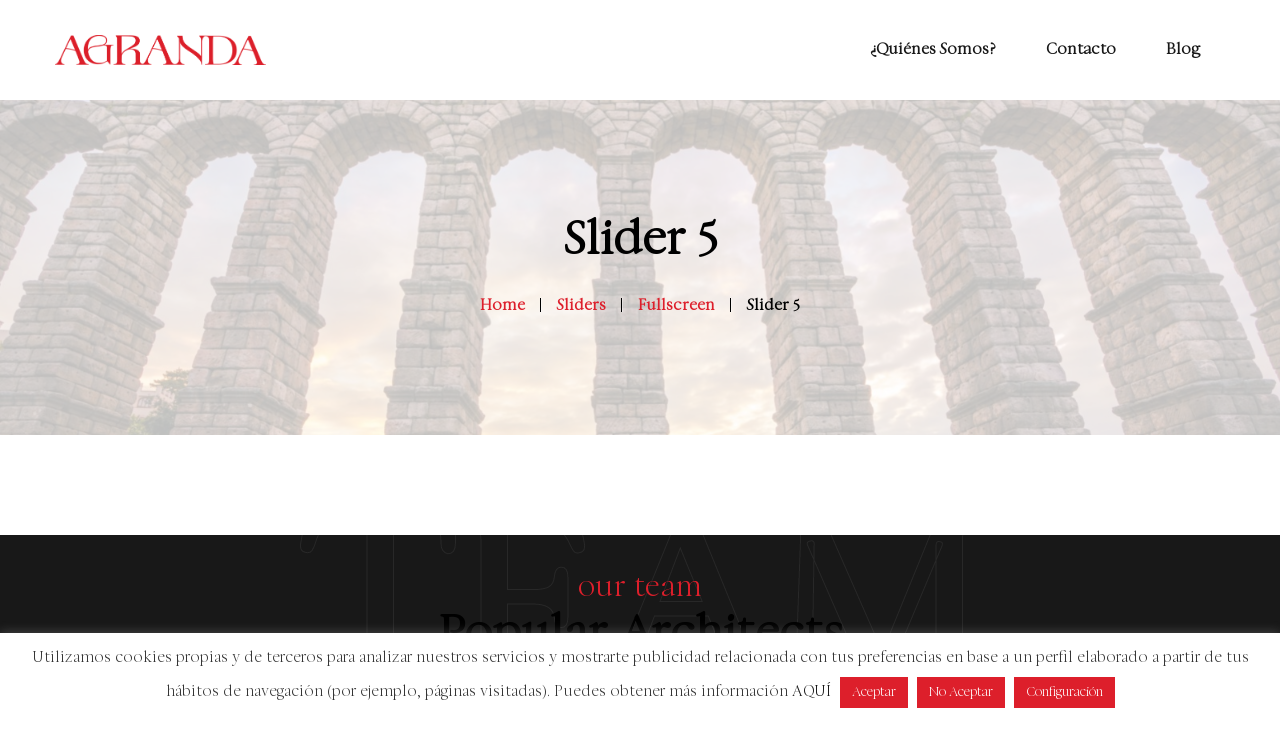

--- FILE ---
content_type: text/html; charset=UTF-8
request_url: https://agranda.es/?sliders=slider-5
body_size: 17304
content:
<!DOCTYPE html>
<html lang="es">
<head>
	
	<meta charset="UTF-8">
	<meta name="viewport" content="width=device-width">
	<meta name="format-detection" content="telephone=no">

	<link rel="profile" href="//gmpg.org/xfn/11">
	<link rel="pingback" href="https://agranda.es/xmlrpc.php">
	
	<meta name='robots' content='index, follow, max-image-preview:large, max-snippet:-1, max-video-preview:-1' />
	<style>img:is([sizes="auto" i], [sizes^="auto," i]) { contain-intrinsic-size: 3000px 1500px }</style>
	
	<!-- This site is optimized with the Yoast SEO plugin v26.3 - https://yoast.com/wordpress/plugins/seo/ -->
	<title>Slider 5 - 2021</title>
	<link rel="canonical" href="https://agranda.es/?sliders=slider-5" />
	<meta property="og:locale" content="es_ES" />
	<meta property="og:type" content="article" />
	<meta property="og:title" content="Slider 5 - 2021" />
	<meta property="og:url" content="https://agranda.es/?sliders=slider-5" />
	<meta property="og:site_name" content="2021" />
	<meta property="article:modified_time" content="2020-01-23T18:48:48+00:00" />
	<meta name="twitter:card" content="summary_large_image" />
	<meta name="twitter:site" content="@AgrandaES" />
	<meta name="twitter:label1" content="Tiempo de lectura" />
	<meta name="twitter:data1" content="1 minuto" />
	<script type="application/ld+json" class="yoast-schema-graph">{"@context":"https://schema.org","@graph":[{"@type":"WebPage","@id":"https://agranda.es/?sliders=slider-5","url":"https://agranda.es/?sliders=slider-5","name":"Slider 5 - 2021","isPartOf":{"@id":"https://agranda.es/#website"},"datePublished":"2020-01-23T14:10:05+00:00","dateModified":"2020-01-23T18:48:48+00:00","breadcrumb":{"@id":"https://agranda.es/?sliders=slider-5#breadcrumb"},"inLanguage":"es","potentialAction":[{"@type":"ReadAction","target":["https://agranda.es/?sliders=slider-5"]}]},{"@type":"BreadcrumbList","@id":"https://agranda.es/?sliders=slider-5#breadcrumb","itemListElement":[{"@type":"ListItem","position":1,"name":"Portada","item":"https://agranda.es/"},{"@type":"ListItem","position":2,"name":"Sliders","item":"https://agranda.es/?post_type=sliders"},{"@type":"ListItem","position":3,"name":"Slider 5"}]},{"@type":"WebSite","@id":"https://agranda.es/#website","url":"https://agranda.es/","name":"2021","description":"","publisher":{"@id":"https://agranda.es/#organization"},"potentialAction":[{"@type":"SearchAction","target":{"@type":"EntryPoint","urlTemplate":"https://agranda.es/?s={search_term_string}"},"query-input":{"@type":"PropertyValueSpecification","valueRequired":true,"valueName":"search_term_string"}}],"inLanguage":"es"},{"@type":"Organization","@id":"https://agranda.es/#organization","name":"AGRANDA","url":"https://agranda.es/","logo":{"@type":"ImageObject","inLanguage":"es","@id":"https://agranda.es/#/schema/logo/image/","url":"https://agranda.es/wp-content/uploads/2018/02/Agranda.jpg","contentUrl":"https://agranda.es/wp-content/uploads/2018/02/Agranda.jpg","width":542,"height":383,"caption":"AGRANDA"},"image":{"@id":"https://agranda.es/#/schema/logo/image/"},"sameAs":["https://x.com/AgrandaES","https://www.instagram.com/agrandaes"]}]}</script>
	<!-- / Yoast SEO plugin. -->


<link rel='dns-prefetch' href='//fonts.googleapis.com' />
<link rel="alternate" type="application/rss+xml" title="2021 &raquo; Feed" href="https://agranda.es/feed/" />
<link rel="alternate" type="application/rss+xml" title="2021 &raquo; Feed de los comentarios" href="https://agranda.es/comments/feed/" />
<script type="text/javascript">
/* <![CDATA[ */
window._wpemojiSettings = {"baseUrl":"https:\/\/s.w.org\/images\/core\/emoji\/16.0.1\/72x72\/","ext":".png","svgUrl":"https:\/\/s.w.org\/images\/core\/emoji\/16.0.1\/svg\/","svgExt":".svg","source":{"concatemoji":"https:\/\/agranda.es\/wp-includes\/js\/wp-emoji-release.min.js?ver=6.8.3"}};
/*! This file is auto-generated */
!function(s,n){var o,i,e;function c(e){try{var t={supportTests:e,timestamp:(new Date).valueOf()};sessionStorage.setItem(o,JSON.stringify(t))}catch(e){}}function p(e,t,n){e.clearRect(0,0,e.canvas.width,e.canvas.height),e.fillText(t,0,0);var t=new Uint32Array(e.getImageData(0,0,e.canvas.width,e.canvas.height).data),a=(e.clearRect(0,0,e.canvas.width,e.canvas.height),e.fillText(n,0,0),new Uint32Array(e.getImageData(0,0,e.canvas.width,e.canvas.height).data));return t.every(function(e,t){return e===a[t]})}function u(e,t){e.clearRect(0,0,e.canvas.width,e.canvas.height),e.fillText(t,0,0);for(var n=e.getImageData(16,16,1,1),a=0;a<n.data.length;a++)if(0!==n.data[a])return!1;return!0}function f(e,t,n,a){switch(t){case"flag":return n(e,"\ud83c\udff3\ufe0f\u200d\u26a7\ufe0f","\ud83c\udff3\ufe0f\u200b\u26a7\ufe0f")?!1:!n(e,"\ud83c\udde8\ud83c\uddf6","\ud83c\udde8\u200b\ud83c\uddf6")&&!n(e,"\ud83c\udff4\udb40\udc67\udb40\udc62\udb40\udc65\udb40\udc6e\udb40\udc67\udb40\udc7f","\ud83c\udff4\u200b\udb40\udc67\u200b\udb40\udc62\u200b\udb40\udc65\u200b\udb40\udc6e\u200b\udb40\udc67\u200b\udb40\udc7f");case"emoji":return!a(e,"\ud83e\udedf")}return!1}function g(e,t,n,a){var r="undefined"!=typeof WorkerGlobalScope&&self instanceof WorkerGlobalScope?new OffscreenCanvas(300,150):s.createElement("canvas"),o=r.getContext("2d",{willReadFrequently:!0}),i=(o.textBaseline="top",o.font="600 32px Arial",{});return e.forEach(function(e){i[e]=t(o,e,n,a)}),i}function t(e){var t=s.createElement("script");t.src=e,t.defer=!0,s.head.appendChild(t)}"undefined"!=typeof Promise&&(o="wpEmojiSettingsSupports",i=["flag","emoji"],n.supports={everything:!0,everythingExceptFlag:!0},e=new Promise(function(e){s.addEventListener("DOMContentLoaded",e,{once:!0})}),new Promise(function(t){var n=function(){try{var e=JSON.parse(sessionStorage.getItem(o));if("object"==typeof e&&"number"==typeof e.timestamp&&(new Date).valueOf()<e.timestamp+604800&&"object"==typeof e.supportTests)return e.supportTests}catch(e){}return null}();if(!n){if("undefined"!=typeof Worker&&"undefined"!=typeof OffscreenCanvas&&"undefined"!=typeof URL&&URL.createObjectURL&&"undefined"!=typeof Blob)try{var e="postMessage("+g.toString()+"("+[JSON.stringify(i),f.toString(),p.toString(),u.toString()].join(",")+"));",a=new Blob([e],{type:"text/javascript"}),r=new Worker(URL.createObjectURL(a),{name:"wpTestEmojiSupports"});return void(r.onmessage=function(e){c(n=e.data),r.terminate(),t(n)})}catch(e){}c(n=g(i,f,p,u))}t(n)}).then(function(e){for(var t in e)n.supports[t]=e[t],n.supports.everything=n.supports.everything&&n.supports[t],"flag"!==t&&(n.supports.everythingExceptFlag=n.supports.everythingExceptFlag&&n.supports[t]);n.supports.everythingExceptFlag=n.supports.everythingExceptFlag&&!n.supports.flag,n.DOMReady=!1,n.readyCallback=function(){n.DOMReady=!0}}).then(function(){return e}).then(function(){var e;n.supports.everything||(n.readyCallback(),(e=n.source||{}).concatemoji?t(e.concatemoji):e.wpemoji&&e.twemoji&&(t(e.twemoji),t(e.wpemoji)))}))}((window,document),window._wpemojiSettings);
/* ]]> */
</script>
<style id='wp-emoji-styles-inline-css' type='text/css'>

	img.wp-smiley, img.emoji {
		display: inline !important;
		border: none !important;
		box-shadow: none !important;
		height: 1em !important;
		width: 1em !important;
		margin: 0 0.07em !important;
		vertical-align: -0.1em !important;
		background: none !important;
		padding: 0 !important;
	}
</style>
<link rel='stylesheet' id='wp-block-library-css' href='https://agranda.es/wp-includes/css/dist/block-library/style.min.css?ver=6.8.3' type='text/css' media='all' />
<style id='wp-block-library-theme-inline-css' type='text/css'>
.wp-block-audio :where(figcaption){color:#555;font-size:13px;text-align:center}.is-dark-theme .wp-block-audio :where(figcaption){color:#ffffffa6}.wp-block-audio{margin:0 0 1em}.wp-block-code{border:1px solid #ccc;border-radius:4px;font-family:Menlo,Consolas,monaco,monospace;padding:.8em 1em}.wp-block-embed :where(figcaption){color:#555;font-size:13px;text-align:center}.is-dark-theme .wp-block-embed :where(figcaption){color:#ffffffa6}.wp-block-embed{margin:0 0 1em}.blocks-gallery-caption{color:#555;font-size:13px;text-align:center}.is-dark-theme .blocks-gallery-caption{color:#ffffffa6}:root :where(.wp-block-image figcaption){color:#555;font-size:13px;text-align:center}.is-dark-theme :root :where(.wp-block-image figcaption){color:#ffffffa6}.wp-block-image{margin:0 0 1em}.wp-block-pullquote{border-bottom:4px solid;border-top:4px solid;color:currentColor;margin-bottom:1.75em}.wp-block-pullquote cite,.wp-block-pullquote footer,.wp-block-pullquote__citation{color:currentColor;font-size:.8125em;font-style:normal;text-transform:uppercase}.wp-block-quote{border-left:.25em solid;margin:0 0 1.75em;padding-left:1em}.wp-block-quote cite,.wp-block-quote footer{color:currentColor;font-size:.8125em;font-style:normal;position:relative}.wp-block-quote:where(.has-text-align-right){border-left:none;border-right:.25em solid;padding-left:0;padding-right:1em}.wp-block-quote:where(.has-text-align-center){border:none;padding-left:0}.wp-block-quote.is-large,.wp-block-quote.is-style-large,.wp-block-quote:where(.is-style-plain){border:none}.wp-block-search .wp-block-search__label{font-weight:700}.wp-block-search__button{border:1px solid #ccc;padding:.375em .625em}:where(.wp-block-group.has-background){padding:1.25em 2.375em}.wp-block-separator.has-css-opacity{opacity:.4}.wp-block-separator{border:none;border-bottom:2px solid;margin-left:auto;margin-right:auto}.wp-block-separator.has-alpha-channel-opacity{opacity:1}.wp-block-separator:not(.is-style-wide):not(.is-style-dots){width:100px}.wp-block-separator.has-background:not(.is-style-dots){border-bottom:none;height:1px}.wp-block-separator.has-background:not(.is-style-wide):not(.is-style-dots){height:2px}.wp-block-table{margin:0 0 1em}.wp-block-table td,.wp-block-table th{word-break:normal}.wp-block-table :where(figcaption){color:#555;font-size:13px;text-align:center}.is-dark-theme .wp-block-table :where(figcaption){color:#ffffffa6}.wp-block-video :where(figcaption){color:#555;font-size:13px;text-align:center}.is-dark-theme .wp-block-video :where(figcaption){color:#ffffffa6}.wp-block-video{margin:0 0 1em}:root :where(.wp-block-template-part.has-background){margin-bottom:0;margin-top:0;padding:1.25em 2.375em}
</style>
<style id='classic-theme-styles-inline-css' type='text/css'>
/*! This file is auto-generated */
.wp-block-button__link{color:#fff;background-color:#32373c;border-radius:9999px;box-shadow:none;text-decoration:none;padding:calc(.667em + 2px) calc(1.333em + 2px);font-size:1.125em}.wp-block-file__button{background:#32373c;color:#fff;text-decoration:none}
</style>
<style id='global-styles-inline-css' type='text/css'>
:root{--wp--preset--aspect-ratio--square: 1;--wp--preset--aspect-ratio--4-3: 4/3;--wp--preset--aspect-ratio--3-4: 3/4;--wp--preset--aspect-ratio--3-2: 3/2;--wp--preset--aspect-ratio--2-3: 2/3;--wp--preset--aspect-ratio--16-9: 16/9;--wp--preset--aspect-ratio--9-16: 9/16;--wp--preset--color--black: #181818;--wp--preset--color--cyan-bluish-gray: #abb8c3;--wp--preset--color--white: #ffffff;--wp--preset--color--pale-pink: #f78da7;--wp--preset--color--vivid-red: #cf2e2e;--wp--preset--color--luminous-vivid-orange: #ff6900;--wp--preset--color--luminous-vivid-amber: #fcb900;--wp--preset--color--light-green-cyan: #7bdcb5;--wp--preset--color--vivid-green-cyan: #00d084;--wp--preset--color--pale-cyan-blue: #8ed1fc;--wp--preset--color--vivid-cyan-blue: #0693e3;--wp--preset--color--vivid-purple: #9b51e0;--wp--preset--color--main-theme: #B19777;--wp--preset--color--gray: #F3F3F3;--wp--preset--gradient--vivid-cyan-blue-to-vivid-purple: linear-gradient(135deg,rgba(6,147,227,1) 0%,rgb(155,81,224) 100%);--wp--preset--gradient--light-green-cyan-to-vivid-green-cyan: linear-gradient(135deg,rgb(122,220,180) 0%,rgb(0,208,130) 100%);--wp--preset--gradient--luminous-vivid-amber-to-luminous-vivid-orange: linear-gradient(135deg,rgba(252,185,0,1) 0%,rgba(255,105,0,1) 100%);--wp--preset--gradient--luminous-vivid-orange-to-vivid-red: linear-gradient(135deg,rgba(255,105,0,1) 0%,rgb(207,46,46) 100%);--wp--preset--gradient--very-light-gray-to-cyan-bluish-gray: linear-gradient(135deg,rgb(238,238,238) 0%,rgb(169,184,195) 100%);--wp--preset--gradient--cool-to-warm-spectrum: linear-gradient(135deg,rgb(74,234,220) 0%,rgb(151,120,209) 20%,rgb(207,42,186) 40%,rgb(238,44,130) 60%,rgb(251,105,98) 80%,rgb(254,248,76) 100%);--wp--preset--gradient--blush-light-purple: linear-gradient(135deg,rgb(255,206,236) 0%,rgb(152,150,240) 100%);--wp--preset--gradient--blush-bordeaux: linear-gradient(135deg,rgb(254,205,165) 0%,rgb(254,45,45) 50%,rgb(107,0,62) 100%);--wp--preset--gradient--luminous-dusk: linear-gradient(135deg,rgb(255,203,112) 0%,rgb(199,81,192) 50%,rgb(65,88,208) 100%);--wp--preset--gradient--pale-ocean: linear-gradient(135deg,rgb(255,245,203) 0%,rgb(182,227,212) 50%,rgb(51,167,181) 100%);--wp--preset--gradient--electric-grass: linear-gradient(135deg,rgb(202,248,128) 0%,rgb(113,206,126) 100%);--wp--preset--gradient--midnight: linear-gradient(135deg,rgb(2,3,129) 0%,rgb(40,116,252) 100%);--wp--preset--font-size--small: 14px;--wp--preset--font-size--medium: 20px;--wp--preset--font-size--large: 24px;--wp--preset--font-size--x-large: 42px;--wp--preset--font-size--regular: 16px;--wp--preset--spacing--20: 0.44rem;--wp--preset--spacing--30: 0.67rem;--wp--preset--spacing--40: 1rem;--wp--preset--spacing--50: 1.5rem;--wp--preset--spacing--60: 2.25rem;--wp--preset--spacing--70: 3.38rem;--wp--preset--spacing--80: 5.06rem;--wp--preset--shadow--natural: 6px 6px 9px rgba(0, 0, 0, 0.2);--wp--preset--shadow--deep: 12px 12px 50px rgba(0, 0, 0, 0.4);--wp--preset--shadow--sharp: 6px 6px 0px rgba(0, 0, 0, 0.2);--wp--preset--shadow--outlined: 6px 6px 0px -3px rgba(255, 255, 255, 1), 6px 6px rgba(0, 0, 0, 1);--wp--preset--shadow--crisp: 6px 6px 0px rgba(0, 0, 0, 1);}:where(.is-layout-flex){gap: 0.5em;}:where(.is-layout-grid){gap: 0.5em;}body .is-layout-flex{display: flex;}.is-layout-flex{flex-wrap: wrap;align-items: center;}.is-layout-flex > :is(*, div){margin: 0;}body .is-layout-grid{display: grid;}.is-layout-grid > :is(*, div){margin: 0;}:where(.wp-block-columns.is-layout-flex){gap: 2em;}:where(.wp-block-columns.is-layout-grid){gap: 2em;}:where(.wp-block-post-template.is-layout-flex){gap: 1.25em;}:where(.wp-block-post-template.is-layout-grid){gap: 1.25em;}.has-black-color{color: var(--wp--preset--color--black) !important;}.has-cyan-bluish-gray-color{color: var(--wp--preset--color--cyan-bluish-gray) !important;}.has-white-color{color: var(--wp--preset--color--white) !important;}.has-pale-pink-color{color: var(--wp--preset--color--pale-pink) !important;}.has-vivid-red-color{color: var(--wp--preset--color--vivid-red) !important;}.has-luminous-vivid-orange-color{color: var(--wp--preset--color--luminous-vivid-orange) !important;}.has-luminous-vivid-amber-color{color: var(--wp--preset--color--luminous-vivid-amber) !important;}.has-light-green-cyan-color{color: var(--wp--preset--color--light-green-cyan) !important;}.has-vivid-green-cyan-color{color: var(--wp--preset--color--vivid-green-cyan) !important;}.has-pale-cyan-blue-color{color: var(--wp--preset--color--pale-cyan-blue) !important;}.has-vivid-cyan-blue-color{color: var(--wp--preset--color--vivid-cyan-blue) !important;}.has-vivid-purple-color{color: var(--wp--preset--color--vivid-purple) !important;}.has-black-background-color{background-color: var(--wp--preset--color--black) !important;}.has-cyan-bluish-gray-background-color{background-color: var(--wp--preset--color--cyan-bluish-gray) !important;}.has-white-background-color{background-color: var(--wp--preset--color--white) !important;}.has-pale-pink-background-color{background-color: var(--wp--preset--color--pale-pink) !important;}.has-vivid-red-background-color{background-color: var(--wp--preset--color--vivid-red) !important;}.has-luminous-vivid-orange-background-color{background-color: var(--wp--preset--color--luminous-vivid-orange) !important;}.has-luminous-vivid-amber-background-color{background-color: var(--wp--preset--color--luminous-vivid-amber) !important;}.has-light-green-cyan-background-color{background-color: var(--wp--preset--color--light-green-cyan) !important;}.has-vivid-green-cyan-background-color{background-color: var(--wp--preset--color--vivid-green-cyan) !important;}.has-pale-cyan-blue-background-color{background-color: var(--wp--preset--color--pale-cyan-blue) !important;}.has-vivid-cyan-blue-background-color{background-color: var(--wp--preset--color--vivid-cyan-blue) !important;}.has-vivid-purple-background-color{background-color: var(--wp--preset--color--vivid-purple) !important;}.has-black-border-color{border-color: var(--wp--preset--color--black) !important;}.has-cyan-bluish-gray-border-color{border-color: var(--wp--preset--color--cyan-bluish-gray) !important;}.has-white-border-color{border-color: var(--wp--preset--color--white) !important;}.has-pale-pink-border-color{border-color: var(--wp--preset--color--pale-pink) !important;}.has-vivid-red-border-color{border-color: var(--wp--preset--color--vivid-red) !important;}.has-luminous-vivid-orange-border-color{border-color: var(--wp--preset--color--luminous-vivid-orange) !important;}.has-luminous-vivid-amber-border-color{border-color: var(--wp--preset--color--luminous-vivid-amber) !important;}.has-light-green-cyan-border-color{border-color: var(--wp--preset--color--light-green-cyan) !important;}.has-vivid-green-cyan-border-color{border-color: var(--wp--preset--color--vivid-green-cyan) !important;}.has-pale-cyan-blue-border-color{border-color: var(--wp--preset--color--pale-cyan-blue) !important;}.has-vivid-cyan-blue-border-color{border-color: var(--wp--preset--color--vivid-cyan-blue) !important;}.has-vivid-purple-border-color{border-color: var(--wp--preset--color--vivid-purple) !important;}.has-vivid-cyan-blue-to-vivid-purple-gradient-background{background: var(--wp--preset--gradient--vivid-cyan-blue-to-vivid-purple) !important;}.has-light-green-cyan-to-vivid-green-cyan-gradient-background{background: var(--wp--preset--gradient--light-green-cyan-to-vivid-green-cyan) !important;}.has-luminous-vivid-amber-to-luminous-vivid-orange-gradient-background{background: var(--wp--preset--gradient--luminous-vivid-amber-to-luminous-vivid-orange) !important;}.has-luminous-vivid-orange-to-vivid-red-gradient-background{background: var(--wp--preset--gradient--luminous-vivid-orange-to-vivid-red) !important;}.has-very-light-gray-to-cyan-bluish-gray-gradient-background{background: var(--wp--preset--gradient--very-light-gray-to-cyan-bluish-gray) !important;}.has-cool-to-warm-spectrum-gradient-background{background: var(--wp--preset--gradient--cool-to-warm-spectrum) !important;}.has-blush-light-purple-gradient-background{background: var(--wp--preset--gradient--blush-light-purple) !important;}.has-blush-bordeaux-gradient-background{background: var(--wp--preset--gradient--blush-bordeaux) !important;}.has-luminous-dusk-gradient-background{background: var(--wp--preset--gradient--luminous-dusk) !important;}.has-pale-ocean-gradient-background{background: var(--wp--preset--gradient--pale-ocean) !important;}.has-electric-grass-gradient-background{background: var(--wp--preset--gradient--electric-grass) !important;}.has-midnight-gradient-background{background: var(--wp--preset--gradient--midnight) !important;}.has-small-font-size{font-size: var(--wp--preset--font-size--small) !important;}.has-medium-font-size{font-size: var(--wp--preset--font-size--medium) !important;}.has-large-font-size{font-size: var(--wp--preset--font-size--large) !important;}.has-x-large-font-size{font-size: var(--wp--preset--font-size--x-large) !important;}
:where(.wp-block-post-template.is-layout-flex){gap: 1.25em;}:where(.wp-block-post-template.is-layout-grid){gap: 1.25em;}
:where(.wp-block-columns.is-layout-flex){gap: 2em;}:where(.wp-block-columns.is-layout-grid){gap: 2em;}
:root :where(.wp-block-pullquote){font-size: 1.5em;line-height: 1.6;}
</style>
<link rel='stylesheet' id='contact-form-7-css' href='https://agranda.es/wp-content/plugins/contact-form-7/includes/css/styles.css?ver=6.1.3' type='text/css' media='all' />
<link rel='stylesheet' id='cookie-law-info-css' href='https://agranda.es/wp-content/plugins/cookie-law-info/legacy/public/css/cookie-law-info-public.css?ver=3.3.6' type='text/css' media='all' />
<link rel='stylesheet' id='cookie-law-info-gdpr-css' href='https://agranda.es/wp-content/plugins/cookie-law-info/legacy/public/css/cookie-law-info-gdpr.css?ver=3.3.6' type='text/css' media='all' />
<link rel='stylesheet' id='uaf_client_css-css' href='https://agranda.es/wp-content/uploads/useanyfont/uaf.css?ver=1756890133' type='text/css' media='all' />
<link rel='stylesheet' id='bootstrap-css' href='https://agranda.es/wp-content/themes/ollis/assets/css/bootstrap-grid.css?ver=1.0' type='text/css' media='all' />
<link rel='stylesheet' id='ollis-plugins-css' href='https://agranda.es/wp-content/themes/ollis/assets/css/plugins.css?ver=1.0' type='text/css' media='all' />
<link rel='stylesheet' id='ollis-theme-style-css' href='https://agranda.es/wp-content/themes/ollis-child/style.css?ver=1.0' type='text/css' media='all' />
<style id='ollis-theme-style-inline-css' type='text/css'>
@font-face {
			font-family: 'ollis-fontello';
			  src: url('https://agranda.es/wp-content/themes/ollis/assets/fontello/ltx-ollis.eot?1.0');
			  src: url('https://agranda.es/wp-content/themes/ollis/assets/fontello/ltx-ollis.eot?1.0#iefix') format('embedded-opentype'),
			       url('https://agranda.es/wp-content/themes/ollis/assets/fontello/ltx-ollis.woff2?1.0') format('woff2'),
			       url('https://agranda.es/wp-content/themes/ollis/assets/fontello/ltx-ollis.woff?1.0') format('woff'),
			       url('https://agranda.es/wp-content/themes/ollis/assets/fontello/ltx-ollis.ttf?1.0') format('truetype'),
			       url('https://agranda.es/wp-content/themes/ollis/assets/fontello/ltx-ollis.svg?1.0#ltx-ollis') format('svg');
			  font-weight: normal;
			  font-style: normal;
			}
			:root {			  --black:  #181818 !important;			  --black-darker:  #000000;			  --black-text:  rgba(24,24,24,1);			  --black-light:  rgba(24,24,24,.7);			  --gray:   #F3F3F3 !important;			  --gray-lighter:   rgba(243,243,243,.5);			  --white:  #FFFFFF !important;			  --white-text:  rgba(255,255,255,.75);			  --main:   #dd1f2b !important;			  --main-darker: #bf010d;			  --main-lighter:  rgba(221,31,43,.5);			  --second:   #dd1f2b !important;			  --red:   #BDA881 !important;--font-main: 'Open Sans';--font-headers: 'Mukta';--font-subheaders: 'Pinyon Script';			  			}				.page-header { background-image: url(//agranda.es/wp-content/uploads/2018/02/3b1ddddb-6dd0-43b7-950f-376697e7c552.jpg) !important; } #ltx-widgets-footer { background-image: url(//agranda.es/wp-content/uploads/2018/02/footer-map.png) !important; } #nav-wrapper.navbar-layout-transparent nav.navbar.dark.affix { background-color: rgba(0,0,0,0.75) !important; } nav.navbar .logo img { max-height: 30px !important; } .vc_custom_1578603042634{background-image: url(https://agranda.es/wp-content/uploads/2018/02/subscribe.jpg?id=11951) !important;}.vc_custom_1633707057527{margin-top: -6px !important;}
</style>
<link rel='stylesheet' id='font-awesome-css' href='https://agranda.es/wp-content/themes/ollis/assets/fonts/font-awesome/css/all.min.css?ver=1.0' type='text/css' media='all' />
<link rel='stylesheet' id='js_composer_front-css' href='https://agranda.es/wp-content/plugins/js_composer/assets/css/js_composer.min.css?ver=6.7.0' type='text/css' media='all' />
<link rel='stylesheet' id='ollis-parent-style-css' href='https://agranda.es/wp-content/themes/ollis/style.css?ver=6.8.3' type='text/css' media='all' />
<link rel='stylesheet' id='ollis-child-style-css' href='https://agranda.es/wp-content/themes/ollis-child/style.css?ver=1.0' type='text/css' media='all' />
<link rel='stylesheet' id='magnific-popup-css' href='https://agranda.es/wp-content/themes/ollis/assets/css/magnific-popup.css?ver=1.1.0' type='text/css' media='all' />
<link rel='stylesheet' id='ollis-google-fonts-css' href='//fonts.googleapis.com/css?family=Open+Sans:400,300,400i,600,700,700i,800%7CMukta:700,400,600,800%7CPinyon+Script:400&#038;subset=greek-ext,latin' type='text/css' media='all' />
<link rel='stylesheet' id='ollis-fontello-css' href='https://agranda.es/wp-content/themes/ollis/assets/fontello/ltx-ollis-codes.css?ver=1.0' type='text/css' media='all' />
<link rel='stylesheet' id='font-awesome-shims-css' href='https://agranda.es/wp-content/themes/ollis/assets/fonts/font-awesome/css/v4-shims.min.css?ver=1.0' type='text/css' media='all' />
<link rel='stylesheet' id='vc_font_awesome_5_shims-css' href='https://agranda.es/wp-content/plugins/js_composer/assets/lib/bower/font-awesome/css/v4-shims.min.css?ver=6.7.0' type='text/css' media='all' />
<link rel='stylesheet' id='vc_font_awesome_5-css' href='https://agranda.es/wp-content/plugins/js_composer/assets/lib/bower/font-awesome/css/all.min.css?ver=6.7.0' type='text/css' media='all' />
<script type="text/javascript" src="https://agranda.es/wp-includes/js/jquery/jquery.min.js?ver=3.7.1" id="jquery-core-js"></script>
<script type="text/javascript" src="https://agranda.es/wp-includes/js/jquery/jquery-migrate.min.js?ver=3.4.1" id="jquery-migrate-js"></script>
<script type="text/javascript" id="cookie-law-info-js-extra">
/* <![CDATA[ */
var Cli_Data = {"nn_cookie_ids":[],"cookielist":[],"non_necessary_cookies":[],"ccpaEnabled":"","ccpaRegionBased":"","ccpaBarEnabled":"","strictlyEnabled":["necessary","obligatoire"],"ccpaType":"gdpr","js_blocking":"1","custom_integration":"","triggerDomRefresh":"","secure_cookies":""};
var cli_cookiebar_settings = {"animate_speed_hide":"500","animate_speed_show":"500","background":"#ffffff","border":"#b1a6a6c2","border_on":"","button_1_button_colour":"#dd1f2b","button_1_button_hover":"#b11922","button_1_link_colour":"#fff","button_1_as_button":"1","button_1_new_win":"","button_2_button_colour":"#333","button_2_button_hover":"#292929","button_2_link_colour":"#444","button_2_as_button":"","button_2_hidebar":"","button_3_button_colour":"#dd1f2b","button_3_button_hover":"#b11922","button_3_link_colour":"#ffffff","button_3_as_button":"1","button_3_new_win":"","button_4_button_colour":"#dd1f2b","button_4_button_hover":"#b11922","button_4_link_colour":"#ffffff","button_4_as_button":"1","button_7_button_colour":"#dd1f2b","button_7_button_hover":"#b11922","button_7_link_colour":"#fff","button_7_as_button":"1","button_7_new_win":"","font_family":"inherit","header_fix":"","notify_animate_hide":"1","notify_animate_show":"","notify_div_id":"#cookie-law-info-bar","notify_position_horizontal":"right","notify_position_vertical":"bottom","scroll_close":"","scroll_close_reload":"","accept_close_reload":"","reject_close_reload":"","showagain_tab":"","showagain_background":"#fff","showagain_border":"#000","showagain_div_id":"#cookie-law-info-again","showagain_x_position":"100px","text":"#333333","show_once_yn":"","show_once":"10000","logging_on":"","as_popup":"","popup_overlay":"1","bar_heading_text":"","cookie_bar_as":"banner","popup_showagain_position":"bottom-right","widget_position":"left"};
var log_object = {"ajax_url":"https:\/\/agranda.es\/wp-admin\/admin-ajax.php"};
/* ]]> */
</script>
<script type="text/javascript" src="https://agranda.es/wp-content/plugins/cookie-law-info/legacy/public/js/cookie-law-info-public.js?ver=3.3.6" id="cookie-law-info-js"></script>
<script type="text/javascript" src="https://agranda.es/wp-content/plugins/revslider/public/assets/js/rbtools.min.js?ver=6.5.7" async id="tp-tools-js"></script>
<script type="text/javascript" src="https://agranda.es/wp-content/plugins/revslider/public/assets/js/rs6.min.js?ver=6.5.7" async id="revmin-js"></script>
<script type="text/javascript" src="https://agranda.es/wp-content/themes/ollis/assets/js/modernizr-2.6.2.min.js?ver=2.6.2" id="modernizr-js"></script>
<link rel="https://api.w.org/" href="https://agranda.es/wp-json/" /><link rel="EditURI" type="application/rsd+xml" title="RSD" href="https://agranda.es/xmlrpc.php?rsd" />
<meta name="generator" content="WordPress 6.8.3" />
<link rel='shortlink' href='https://agranda.es/?p=12533' />
<link rel="alternate" title="oEmbed (JSON)" type="application/json+oembed" href="https://agranda.es/wp-json/oembed/1.0/embed?url=https%3A%2F%2Fagranda.es%2F%3Fsliders%3Dslider-5" />
<link rel="alternate" title="oEmbed (XML)" type="text/xml+oembed" href="https://agranda.es/wp-json/oembed/1.0/embed?url=https%3A%2F%2Fagranda.es%2F%3Fsliders%3Dslider-5&#038;format=xml" />
<meta name="generator" content="Redux 4.5.8" />
		<!-- GA Google Analytics @ https://m0n.co/ga -->
		<script>
			(function(i,s,o,g,r,a,m){i['GoogleAnalyticsObject']=r;i[r]=i[r]||function(){
			(i[r].q=i[r].q||[]).push(arguments)},i[r].l=1*new Date();a=s.createElement(o),
			m=s.getElementsByTagName(o)[0];a.async=1;a.src=g;m.parentNode.insertBefore(a,m)
			})(window,document,'script','https://www.google-analytics.com/analytics.js','ga');
			ga('create', 'G-GY325G498X', 'auto');
			ga('set', 'anonymizeIp', true);
			ga('send', 'pageview');
		</script>

	<!-- Global site tag (gtag.js) - Google Analytics -->
<script async src="https://www.googletagmanager.com/gtag/js?id=G-GY325G498X"></script>
<script>
  window.dataLayer = window.dataLayer || [];
  function gtag(){dataLayer.push(arguments);}
  gtag('js', new Date());

  gtag('config', 'G-GY325G498X');
</script>
<meta name="generator" content="Powered by WPBakery Page Builder - drag and drop page builder for WordPress."/>
<meta name="generator" content="Powered by Slider Revolution 6.5.7 - responsive, Mobile-Friendly Slider Plugin for WordPress with comfortable drag and drop interface." />
<link rel="icon" href="https://agranda.es/wp-content/uploads/2018/02/cropped-Favicon-2-32x32.png" sizes="32x32" />
<link rel="icon" href="https://agranda.es/wp-content/uploads/2018/02/cropped-Favicon-2-192x192.png" sizes="192x192" />
<link rel="apple-touch-icon" href="https://agranda.es/wp-content/uploads/2018/02/cropped-Favicon-2-180x180.png" />
<meta name="msapplication-TileImage" content="https://agranda.es/wp-content/uploads/2018/02/cropped-Favicon-2-270x270.png" />
<script type="text/javascript">function setREVStartSize(e){
			//window.requestAnimationFrame(function() {				 
				window.RSIW = window.RSIW===undefined ? window.innerWidth : window.RSIW;	
				window.RSIH = window.RSIH===undefined ? window.innerHeight : window.RSIH;	
				try {								
					var pw = document.getElementById(e.c).parentNode.offsetWidth,
						newh;
					pw = pw===0 || isNaN(pw) ? window.RSIW : pw;
					e.tabw = e.tabw===undefined ? 0 : parseInt(e.tabw);
					e.thumbw = e.thumbw===undefined ? 0 : parseInt(e.thumbw);
					e.tabh = e.tabh===undefined ? 0 : parseInt(e.tabh);
					e.thumbh = e.thumbh===undefined ? 0 : parseInt(e.thumbh);
					e.tabhide = e.tabhide===undefined ? 0 : parseInt(e.tabhide);
					e.thumbhide = e.thumbhide===undefined ? 0 : parseInt(e.thumbhide);
					e.mh = e.mh===undefined || e.mh=="" || e.mh==="auto" ? 0 : parseInt(e.mh,0);		
					if(e.layout==="fullscreen" || e.l==="fullscreen") 						
						newh = Math.max(e.mh,window.RSIH);					
					else{					
						e.gw = Array.isArray(e.gw) ? e.gw : [e.gw];
						for (var i in e.rl) if (e.gw[i]===undefined || e.gw[i]===0) e.gw[i] = e.gw[i-1];					
						e.gh = e.el===undefined || e.el==="" || (Array.isArray(e.el) && e.el.length==0)? e.gh : e.el;
						e.gh = Array.isArray(e.gh) ? e.gh : [e.gh];
						for (var i in e.rl) if (e.gh[i]===undefined || e.gh[i]===0) e.gh[i] = e.gh[i-1];
											
						var nl = new Array(e.rl.length),
							ix = 0,						
							sl;					
						e.tabw = e.tabhide>=pw ? 0 : e.tabw;
						e.thumbw = e.thumbhide>=pw ? 0 : e.thumbw;
						e.tabh = e.tabhide>=pw ? 0 : e.tabh;
						e.thumbh = e.thumbhide>=pw ? 0 : e.thumbh;					
						for (var i in e.rl) nl[i] = e.rl[i]<window.RSIW ? 0 : e.rl[i];
						sl = nl[0];									
						for (var i in nl) if (sl>nl[i] && nl[i]>0) { sl = nl[i]; ix=i;}															
						var m = pw>(e.gw[ix]+e.tabw+e.thumbw) ? 1 : (pw-(e.tabw+e.thumbw)) / (e.gw[ix]);					
						newh =  (e.gh[ix] * m) + (e.tabh + e.thumbh);
					}
					var el = document.getElementById(e.c);
					if (el!==null && el) el.style.height = newh+"px";					
					el = document.getElementById(e.c+"_wrapper");
					if (el!==null && el) {
						el.style.height = newh+"px";
						el.style.display = "block";
					}
				} catch(e){
					console.log("Failure at Presize of Slider:" + e)
				}					   
			//});
		  };</script>
		<style type="text/css" id="wp-custom-css">
			*{
	font-family: abovethebeyond !important;
}
.subscribe-block{
	display: block !important;
}
#ltx-widgets-footer{
	display: none !important;
}
.copyright-block{
	background-color: #ffffff !important;
}
#nav-wrapper.navbar-layout-full-width nav.navbar #navbar.navbar-desktop ul.navbar-nav > li > a:hover, #nav-wrapper.navbar-layout-hamburger nav.navbar #navbar.navbar-desktop ul.navbar-nav > li > a:hover, #nav-wrapper.navbar-layout-transparent nav.navbar #navbar.navbar-desktop ul.navbar-nav > li > a:hover, #nav-wrapper.navbar-layout-transparent-overlay nav.navbar #navbar.navbar-desktop ul.navbar-nav > li > a:hover, #nav-wrapper.navbar-layout-full-width nav.navbar #navbar.navbar-desktop ul.navbar-nav > li > a:hover, #nav-wrapper.navbar-layout-hamburger nav.navbar #navbar.navbar-desktop ul.navbar-nav > li > a:hover, #nav-wrapper.navbar-layout-transparent nav.navbar #navbar.navbar-desktop ul.navbar-nav > li > a:hover, #nav-wrapper.navbar-layout-transparent-overlay nav.navbar #navbar.navbar-desktop ul.navbar-nav > li > a:hover{
	color: #dd1f2b !important;
}
.ltx-navbar-icons{
	display: none !important;
}
#nav-wrapper.navbar-layout-hamburger .navbar, #nav-wrapper.navbar-layout-transparent .navbar, #nav-wrapper.navbar-layout-transparent-overlay .navbar{
	background-color: #ffffff !important;
}
#nav-wrapper.navbar-layout-full-width nav.navbar #navbar.navbar-desktop ul.navbar-nav > li > a, #nav-wrapper.navbar-layout-hamburger nav.navbar #navbar.navbar-desktop ul.navbar-nav > li > a, #nav-wrapper.navbar-layout-transparent nav.navbar #navbar.navbar-desktop ul.navbar-nav > li > a, #nav-wrapper.navbar-layout-transparent-overlay nav.navbar #navbar.navbar-desktop ul.navbar-nav > li > a, #nav-wrapper.navbar-layout-full-width nav.navbar #navbar.navbar-desktop ul.navbar-nav > li > a, #nav-wrapper.navbar-layout-hamburger nav.navbar #navbar.navbar-desktop ul.navbar-nav > li > a, #nav-wrapper.navbar-layout-transparent nav.navbar #navbar.navbar-desktop ul.navbar-nav > li > a, #nav-wrapper.navbar-layout-transparent-overlay nav.navbar #navbar.navbar-desktop ul.navbar-nav > li > a{
	font-size: 20px !important;
	color: #000000 !important;
}
nav.navbar #navbar.navbar-desktop ul.navbar-nav li, nav.navbar #navbar.navbar-desktop ul.navbar-nav a {
  
    font-family: abovethebeyond,var(--font-headers), serif;

}
*{
	font-family: abovethebeyond !important;
}
.page-header{
	background-color: #ffffff !important;
}

#nav-wrapper.navbar-layout-full-width .icon-bar, #nav-wrapper.navbar-layout-hamburger .icon-bar, #nav-wrapper.navbar-layout-transparent .icon-bar, #nav-wrapper.navbar-layout-transparent-overlay .icon-bar{
	color: #000 !important;
	
}
.page-header{
	background-image: none;
}
.mobile-controls{
		display: none !important;
}
.ltx-social a span:before{
	font-size: 20px !important;
}
.cn-button.bootstrap{
	background-color: #DD1F2B;
	color: #fff !important;
}
.cn-button.bootstrap:hover{
	background-color: #fff !important;
	color: #DD1F2B !important;
	border: 1px solid #DD1F2B !important;
}
.cli-tab-footer .wt-cli-privacy-accept-btn{
	background-color: #dd1f2b;
	color: #ffffff;
}

/* Colores política de Cookies */

.cli-tab-footer .wt-cli-privacy-accept-btn:hover{
	background-color: #ffffff;
	color: #dd1f2b;
	border: 1px solid #dd1f2b;
}
.cli-modal-close svg:hover{
	fill: #dd1f2b;
}
.cli-switch input:checked + .cli-slider{
	background-color: #dd1f2b;
}

/* Subscribe Block */

.vc_custom_1578603042634{
	background-image: none !important;
}
.ltx-overlay-black{
	background-color: #ffffff !important;
}
.heading.color-white .header{
	color: #000 !important;
}
.bg-color-theme_color.vc_row-fluid, .bg-color-theme_color.vc_section{
	background-color: #ffffff !important;
}
form textarea, .form-row textarea, form input:not([type="submit"]):not([type="button"]):not([type="radio"]):not([type="checkbox"]), .form-row input:not([type="submit"]):not([type="button"]):not([type="radio"]):not([type="checkbox"]){
	border: 1px solid #dd1f2b !important;
	color: #000000 !important;
}
.counter-box{
	background-color: #dd1f2b !important;
}
.counter-box::before{
	background-color: #dd1f2b !important;
	border-radius: 5px !important;
		
}
.ltx-sharing{
	font-family: 'Font Awesome 5 Brands' !important;
}

/* Share Icons */
.fa.fa-facebook{
	font-family: 'Font Awesome 5 Brands' !important;
}
.fa.fa-twitter{
	font-family: 'Font Awesome 5 Brands' !important;
}
.fa.fa-google-plus{
	font-family: 'Font Awesome 5 Brands' !important;
}
.fa.fa-linkedin{
	font-family: 'Font Awesome 5 Brands' !important;
}		</style>
		<style type="text/css" data-type="vc_shortcodes-custom-css">.vc_custom_1579803599829{margin-top: 0px !important;}</style><noscript><style> .wpb_animate_when_almost_visible { opacity: 1; }</style></noscript></head>
<body class="wp-singular sliders-template-default single single-sliders postid-12533 wp-theme-ollis wp-child-theme-ollis-child full-width singular paceloader-disabled no-sidebar wpb-js-composer js-comp-ver-6.7.0 vc_responsive">
<div class="ltx-content-wrapper ltx-footer-parallax white">
	<div class="header-wrapper header-h1  header-parallax  hasBreadcrumbs wrapper-navbar-layout-white ltx-pageheader-">
	<div id="nav-wrapper" class="navbar-layout-white">
	<nav class="navbar" data-spy="" data-offset-top="0">
		<div class="container">
							
			<div class="navbar-logo ">	
				<a class="logo" href="https://agranda.es/"><img src="//agranda.es/wp-content/uploads/2018/02/Sin-titulo-1-1.png" alt="2021" srcset="//agranda.es/wp-content/uploads/2018/02/Sin-titulo-1-1.png 1x,//agranda.es/wp-content/uploads/2018/02/Sin-titulo-1-1.png 2x"></a>			</div>	
								
			<div id="navbar" class="navbar-mobile-white navbar-collapse collapse" data-mobile-screen-width="1200">
				<div class="toggle-wrap">
					<a class="logo" href="https://agranda.es/"><img src="//agranda.es/wp-content/uploads/2018/02/Sin-titulo-1-1.png" alt="2021" srcset="//agranda.es/wp-content/uploads/2018/02/Sin-titulo-1-1.png 1x,//agranda.es/wp-content/uploads/2018/02/Sin-titulo-1-1.png 2x"></a>						
					<button type="button" class="navbar-toggle collapsed">
						<span class="close">&times;</span>
					</button>							
					<div class="clearfix"></div>
				</div>
				<ul id="menu-main-menu" class="nav navbar-nav"><li id="menu-item-12731" class="menu-item menu-item-type-post_type menu-item-object-page menu-item-12731"><a href="https://agranda.es/quienes-somos/" ><span><span>¿Quiénes Somos?</span></span></a></li>
<li id="menu-item-12746" class="menu-item menu-item-type-post_type menu-item-object-page menu-item-12746"><a href="https://agranda.es/contacto/" ><span><span>Contacto</span></span></a></li>
<li id="menu-item-13135" class="menu-item menu-item-type-post_type menu-item-object-page menu-item-13135"><a href="https://agranda.es/blog/" ><span><span>Blog</span></span></a></li>
</ul><div class="ltx-navbar-icons"><ul>
						<li class="ltx-fa-icon ltx-nav-profile menu-item-has-children  hidden-sm hidden-ms hidden-xs">
							<a href="https://agranda.es/my-account/"><span class="fa icon icon-avatar"></span>
							 </a></li>
					<li class="ltx-fa-icon ltx-nav-search   hidden-sm hidden-ms hidden-xs">
						<div class="top-search" data-base-href="https://agranda.es/">
							<a href="#"  id="top-search-ico"  class="top-search-ico icon icon-magnifying-glass" aria-hidden="true"></a>
							<a href="#" class="top-search-ico-close " aria-hidden="true">&times;</a>
							<input placeholder="Search" value="" type="text">
						</div>
					</li></ul></div>				<div class="mobile-controls">
					<div><ul>
						<li class="ltx-fa-icon ltx-nav-profile menu-item-has-children ">
							<a href="https://agranda.es/my-account/"><span class="fa icon icon-avatar"></span>
							 </a></li>
					<li class="ltx-fa-icon ltx-nav-search  ">
						<div class="top-search" data-base-href="https://agranda.es/">
							<a href="#"  id="top-search-ico-mobile"  class="top-search-ico icon icon-magnifying-glass" aria-hidden="true"></a>
							
							<input placeholder="Search" value="" type="text">
						</div>
					</li></ul></div>				
				</div>				
			</div>
			<div class="navbar-controls">	
				<button type="button" class="navbar-toggle collapsed">
					<span class="icon-bar top-bar"></span>
					<span class="icon-bar middle-bar"></span>
					<span class="icon-bar bottom-bar"></span>
				</button>			
			</div>	
		</div>
	</nav>
</div>
		<header class="page-header ltx-bg-parallax-enabled">
					    <div class="container">
		    	<span class="ltx-before"></span>
		    	<div class="ltx-header-h1-wrapper"><h1 class="header">Slider 5</h1></div><ul class="breadcrumbs" typeof="BreadcrumbList" vocab="https://schema.org/"><!-- Breadcrumb NavXT 7.4.1 -->
<li class="home"><span property="itemListElement" typeof="ListItem"><a property="item" typeof="WebPage" title="Go to Home." href="https://agranda.es" class="home"><span property="name">Home</span></a><meta property="position" content="1"></span></li>
<li class="archive post-sliders-archive"><span property="itemListElement" typeof="ListItem"><a property="item" typeof="WebPage" title="Go to Sliders." href="https://agranda.es/?post_type=sliders" class="archive post-sliders-archive"><span property="name">Sliders</span></a><meta property="position" content="2"></span></li>
<li class="taxonomy sliders-category"><span property="itemListElement" typeof="ListItem"><a property="item" typeof="WebPage" title="Go to the Fullscreen Category archives." href="https://agranda.es/sliders-category/fullscreen/" class="taxonomy sliders-category"><span property="name">Fullscreen</span></a><meta property="position" content="3"></span></li>
<li class="post post-sliders current-item"><span property="itemListElement" typeof="ListItem"><span property="name">Slider 5</span><meta property="position" content="4"></span></li>
</ul>	 
				<span class="ltx-after"></span>
				<div class="ltx-header-icon"></div>
			    		    </div>
		</header>
			</div>		<div class="container main-wrapper">
	<!-- Content -->
	<div class="inner-page text-page margin-default">
        <div class="row centered">
            <div class="col-xl-12 col-xs-12 text-page">
				<article id="post-12533" class="post-12533 sliders type-sliders status-publish hentry sliders-category-fullscreen">
	<div class="entry-content clearfix" id="entry-div">
		<section data-vc-full-width="true" data-vc-full-width-init="false" class="vc_section vc_row-o-full-height vc_section-o-content-middle vc_section-flex bg-color-black"><div class="vc_row wpb_row vc_row-fluid"><div class="wpb_column vc_column_container vc_col-sm-12"><div class="vc_column-inner"><div class="wpb_wrapper"><div class="es-resp">	<div class="visible-xl" style="height: 0px;"></div>	<div class="hidden-xl hidden-md hidden-sm hidden-ms hidden-xs" style="height: 0px;"></div>	<div class="visible-md" style="height: 0px;"></div>	<div class="visible-sm " style="height: 80px;"></div>	<div class="visible-ms" style="height: 80px;"></div>	<div class="visible-xs" style="height: 80px;"></div></div><div class="heading header-with-bg align-center color-white subcolor-main text-bg transform-default has-subheader icon-type-hidden   vc_custom_1579803599829 heading-tag-h3" id="like_sc_header_836100928"><h6 class="subheader ">Our team</h6><span class="ltx-bg-header">Team</span><h3 class="header ">Popular Architects</h3></div><div class="es-resp">	<div class="visible-xl" style="height: 24px;"></div>	<div class="hidden-xl hidden-md hidden-sm hidden-ms hidden-xs" style="height: 24px;"></div>	<div class="visible-md" style="height: 24px;"></div>	<div class="visible-sm " style="height: 0px;"></div>	<div class="visible-ms" style="height: 0px;"></div>	<div class="visible-xs" style="height: 0px;"></div></div><div class="team-sc  row centered"  id="like_sc_team_slider_1482394190"><div class="col-lg-3 col-md-6 col-sm-6	 col-ms-12"><div class="team-item item item-type-static "><a href="https://agranda.es/team/john-portman/" class="image"><img fetchpriority="high" decoding="async" width="864" height="1200" src="https://agranda.es/wp-content/uploads/2018/02/team_01.jpg" class="attachment-full size-full" alt="" srcset="https://agranda.es/wp-content/uploads/2018/02/team_01.jpg 864w, https://agranda.es/wp-content/uploads/2018/02/team_01-216x300.jpg 216w, https://agranda.es/wp-content/uploads/2018/02/team_01-768x1067.jpg 768w, https://agranda.es/wp-content/uploads/2018/02/team_01-737x1024.jpg 737w, https://agranda.es/wp-content/uploads/2018/02/team_01-360x500.jpg 360w, https://agranda.es/wp-content/uploads/2018/02/team_01-600x833.jpg 600w, https://agranda.es/wp-content/uploads/2018/02/team_01-576x800.jpg 576w, https://agranda.es/wp-content/uploads/2018/02/team_01-396x550.jpg 396w" sizes="(max-width: 864px) 100vw, 864px" /></a><div class="descr"><a href="https://agranda.es/team/john-portman/"><h5 class="header">John Portman</h5></a><p class="subheader">Photographer</p></div></div></div><div class="col-lg-3 col-md-6 col-sm-6	 col-ms-12"><div class="team-item item item-type-static "><a href="https://agranda.es/team/kelley-miles/" class="image"><img decoding="async" width="864" height="1200" src="https://agranda.es/wp-content/uploads/2018/02/team_02.jpg" class="attachment-full size-full" alt="" srcset="https://agranda.es/wp-content/uploads/2018/02/team_02.jpg 864w, https://agranda.es/wp-content/uploads/2018/02/team_02-216x300.jpg 216w, https://agranda.es/wp-content/uploads/2018/02/team_02-768x1067.jpg 768w, https://agranda.es/wp-content/uploads/2018/02/team_02-737x1024.jpg 737w, https://agranda.es/wp-content/uploads/2018/02/team_02-360x500.jpg 360w, https://agranda.es/wp-content/uploads/2018/02/team_02-600x833.jpg 600w, https://agranda.es/wp-content/uploads/2018/02/team_02-576x800.jpg 576w, https://agranda.es/wp-content/uploads/2018/02/team_02-396x550.jpg 396w" sizes="(max-width: 864px) 100vw, 864px" /></a><div class="descr"><a href="https://agranda.es/team/kelley-miles/"><h5 class="header">Kelley Miles</h5></a><p class="subheader">Designer</p></div></div></div><div class="col-lg-3 col-md-6 col-sm-6	 col-ms-12"><div class="team-item item item-type-static "><a href="https://agranda.es/team/sherman-warner/" class="image"><img decoding="async" width="864" height="1200" src="https://agranda.es/wp-content/uploads/2018/02/team_03.jpg" class="attachment-full size-full" alt="" srcset="https://agranda.es/wp-content/uploads/2018/02/team_03.jpg 864w, https://agranda.es/wp-content/uploads/2018/02/team_03-216x300.jpg 216w, https://agranda.es/wp-content/uploads/2018/02/team_03-768x1067.jpg 768w, https://agranda.es/wp-content/uploads/2018/02/team_03-737x1024.jpg 737w, https://agranda.es/wp-content/uploads/2018/02/team_03-360x500.jpg 360w, https://agranda.es/wp-content/uploads/2018/02/team_03-600x833.jpg 600w, https://agranda.es/wp-content/uploads/2018/02/team_03-576x800.jpg 576w, https://agranda.es/wp-content/uploads/2018/02/team_03-396x550.jpg 396w" sizes="(max-width: 864px) 100vw, 864px" /></a><div class="descr"><a href="https://agranda.es/team/sherman-warner/"><h5 class="header">Sherman Warner</h5></a><p class="subheader">Architect</p></div></div></div><div class="col-lg-3 col-md-6 col-sm-6	 col-ms-12"><div class="team-item item item-type-static "><a href="https://agranda.es/team/denis-green/" class="image"><img loading="lazy" decoding="async" width="864" height="1200" src="https://agranda.es/wp-content/uploads/2018/02/team_04.jpg" class="attachment-full size-full" alt="" srcset="https://agranda.es/wp-content/uploads/2018/02/team_04.jpg 864w, https://agranda.es/wp-content/uploads/2018/02/team_04-216x300.jpg 216w, https://agranda.es/wp-content/uploads/2018/02/team_04-768x1067.jpg 768w, https://agranda.es/wp-content/uploads/2018/02/team_04-737x1024.jpg 737w, https://agranda.es/wp-content/uploads/2018/02/team_04-360x500.jpg 360w, https://agranda.es/wp-content/uploads/2018/02/team_04-600x833.jpg 600w, https://agranda.es/wp-content/uploads/2018/02/team_04-576x800.jpg 576w, https://agranda.es/wp-content/uploads/2018/02/team_04-396x550.jpg 396w" sizes="auto, (max-width: 864px) 100vw, 864px" /></a><div class="descr"><a href="https://agranda.es/team/denis-green/"><h5 class="header">Denis Green</h5></a><p class="subheader">Photographer</p></div></div></div></div><div class="es-resp">	<div class="visible-xl" style="height: 64px;"></div>	<div class="hidden-xl hidden-md hidden-sm hidden-ms hidden-xs" style="height: 64px;"></div>	<div class="visible-md" style="height: 64px;"></div>	<div class="visible-sm " style="height: 64px;"></div>	<div class="visible-ms" style="height: 64px;"></div>	<div class="visible-xs" style="height: 64px;"></div></div><div class="btn-wrap align-center">
	<a href="/team/"  class="btn  btn-white-bordered color-hover-default align-center" id="like_sc_button_1089585841">More info<span class="ltx-btn-after"></span></a></div><div class="es-resp">	<div class="visible-xl" style="height: 0px;"></div>	<div class="hidden-xl hidden-md hidden-sm hidden-ms hidden-xs" style="height: 0px;"></div>	<div class="visible-md" style="height: 0px;"></div>	<div class="visible-sm " style="height: 80px;"></div>	<div class="visible-ms" style="height: 80px;"></div>	<div class="visible-xs" style="height: 80px;"></div></div></div></div></div></div></section><div class="vc_row-full-width vc_clearfix"></div>
	</div>
</article>
            </div>
        </div>
	</div>

        </div>
<div class="subscribe-wrapper"><div class="container"><div class="subscribe-block"><section data-vc-full-width="true" data-vc-full-width-init="false" data-vc-stretch-content="true" class="vc_section vc_custom_1578603042634 vc_section-has-fill bg-color-theme_color ltx-overlay bg-overlay-black"><div class="vc_row wpb_row vc_row-fluid vc_row-o-content-middle vc_row-flex"><div class="wpb_column vc_column_container vc_col-sm-12"><div class="vc_column-inner"><div class="wpb_wrapper"><div class="es-resp">	<div class="visible-xl" style="height: 95px;"></div>	<div class="hidden-xl hidden-md hidden-sm hidden-ms hidden-xs" style="height: 95px;"></div>	<div class="visible-md" style="height: 95px;"></div>	<div class="visible-sm " style="height: 95px;"></div>	<div class="visible-ms" style="height: 16px;"></div>	<div class="visible-xs" style="height: 16px;"></div></div><div class="heading default align-center color-white subcolor-main transform-default icon-type-hidden   vc_custom_1633707057527 heading-tag-h5 heading-icon" id="like_sc_header_278395595"><h5 class="header "><span> Suscríbete</span><br />
para estar al día</h5></div><div class="es-resp">	<div class="visible-xl" style="height: 30px;"></div>	<div class="hidden-xl hidden-md hidden-sm hidden-ms hidden-xs" style="height: 30px;"></div>	<div class="visible-md" style="height: 30px;"></div>	<div class="visible-sm " style="height: 30px;"></div>	<div class="visible-ms" style="height: 0px;"></div>	<div class="visible-xs" style="height: 0px;"></div></div>
	<div class="wpb_text_column wpb_content_element " >
		<div class="wpb_wrapper">
			<script>(function() {
	window.mc4wp = window.mc4wp || {
		listeners: [],
		forms: {
			on: function(evt, cb) {
				window.mc4wp.listeners.push(
					{
						event   : evt,
						callback: cb
					}
				);
			}
		}
	}
})();
</script><!-- Mailchimp for WordPress v4.10.8 - https://wordpress.org/plugins/mailchimp-for-wp/ --><form id="mc4wp-form-1" class="mc4wp-form mc4wp-form-806" method="post" data-id="806" data-name="Subscribe Form" ><div class="mc4wp-form-fields"> 	<div class="input-group">
		<input type="email" name="EMAIL" placeholder="Tu Email..." required />
		<span class="input-group-append">
			<button class="btn btn-second color-hover-black" type="submit">Suscríbete</button>
		</span>
	</div>  
</div><label style="display: none !important;">Deja vacío este campo si eres humano: <input type="text" name="_mc4wp_honeypot" value="" tabindex="-1" autocomplete="off" /></label><input type="hidden" name="_mc4wp_timestamp" value="1768706732" /><input type="hidden" name="_mc4wp_form_id" value="806" /><input type="hidden" name="_mc4wp_form_element_id" value="mc4wp-form-1" /><div class="mc4wp-response"></div></form><!-- / Mailchimp for WordPress Plugin -->

		</div>
	</div>
<div class="es-resp">	<div class="visible-xl" style="height: 100px;"></div>	<div class="hidden-xl hidden-md hidden-sm hidden-ms hidden-xs" style="height: 100px;"></div>	<div class="visible-md" style="height: 100px;"></div>	<div class="visible-sm " style="height: 100px;"></div>	<div class="visible-ms" style="height: 48px;"></div>	<div class="visible-xs" style="height: 48px;"></div></div></div></div></div></div></section><div class="vc_row-full-width vc_clearfix"></div>
</div></div></div>    </div>
    <div class="ltx-footer-wrapper">
		<section id="ltx-widgets-footer" class="ltx-fw" >
			<div class="container">
				<div class="row row-center-x">
	                	                    						<div class="col-lg-4 col-md-6 col-sm-12 col-ms-12   clearfix">    
							<div class="footer-widget-area">
								<div id="text-14" class="widget widget_text">			<div class="textwidget"><p><a class="logo" href="https://agranda.es/"><img decoding="async" src="//agranda.es/wp-content/uploads/2018/02/Sin-titulo-1-1.png" alt="2021" srcset="//agranda.es/wp-content/uploads/2018/02/Sin-titulo-1-1.png 1x,//agranda.es/wp-content/uploads/2018/02/Sin-titulo-1-1.png 2x"></a><br />
Etiam consequat sem ullamcorper, euismod metus sit amet, tristique justo. Vestibulum mattis, nisi ut faucibus commodo, risus ex commodo.</p>
</div>
		</div><div id="ltx_icons-2" class="widget widget_ltx_icons"><ul class="social-icons-list">											<li><a href="#" ><span class="ltx-ic icon icon-phone-call"></span><span class="txt">0 (550) 680-34-12<br />
<strong> Round-the-clock </strong></span></a></li>
						</ul>
</div><div id="text-15" class="widget widget_text">			<div class="textwidget"><div class="ltx-social ltx-nav-second ltx-type-"><ul><li><a href="https://www.instagram.com/agrandaes" target="_self"><span class="ollis_fa5_icons fab fa-instagram"></span></a></li><li><a href="https://open.spotify.com/show/4uuXr2ixRBK5HVhy41xPkV?si=yc5cehAeSx-BYiwic2LfTQ&#038;nd=1" target="_self"><span class="ollis_fa5_icons fab fa-spotify"></span></a></li></ul></div>
</div>
		</div>							</div>
						</div>
							                	                    						<div class="col-lg-4 col-md-6 col-sm-12 col-ms-12 hidden-xs hidden-ms hidden-sm hidden-md clearfix">    
							<div class="footer-widget-area">
								<div id="ltx_navmenu-2" class="widget widget_ltx_navmenu"><h3 class="header-widget "><span class="widget-icon"></span>Explore<span class="last widget-icon"></span></h3><div class="menu-footer-menu-container"><ul id="menu-footer-menu" class="menu"><li id="menu-item-11179" class="menu-item menu-item-type-post_type menu-item-object-page menu-item-11179"><a href="https://agranda.es/homepage-furtniture/" >Interior Design</a></li>
<li id="menu-item-11180" class="menu-item menu-item-type-post_type menu-item-object-page menu-item-11180"><a href="https://agranda.es/blog-masonry-with-sidebar/" >Articles</a></li>
<li id="menu-item-12238" class="menu-item menu-item-type-post_type menu-item-object-page menu-item-12238"><a href="https://agranda.es/homepage-agency/" >Design Agency</a></li>
<li id="menu-item-12239" class="menu-item menu-item-type-post_type menu-item-object-page menu-item-12239"><a href="https://agranda.es/team/" >Team</a></li>
<li id="menu-item-12237" class="menu-item menu-item-type-post_type menu-item-object-page menu-item-12237"><a href="https://agranda.es/homepage-mattress/" >Mattress Shop</a></li>
<li id="menu-item-11178" class="menu-item menu-item-type-post_type menu-item-object-page menu-item-11178"><a href="https://agranda.es/testimonials/" >Clients</a></li>
<li id="menu-item-11177" class="menu-item menu-item-type-post_type menu-item-object-page menu-item-11177"><a href="https://agranda.es/shop/" >Our Products</a></li>
<li id="menu-item-11181" class="menu-item menu-item-type-post_type menu-item-object-page menu-item-11181"><a href="https://agranda.es/contacto/" >Contacta con nosotros</a></li>
</ul></div></div>							</div>
						</div>
							                	                    						<div class="col-lg-4 col-md-6 col-sm-12 col-ms-12 hidden-xs hidden-ms hidden-sm hidden-md clearfix">    
							<div class="footer-widget-area">
															</div>
						</div>
							                	                    	                				</div>
			</div>
		</section>
	    		<footer class="copyright-block copyright-layout-">
			<div class="container">
	            <div><p style="text-align: left"><span style="color: #dd1f2b"><a style="color: #dd1f2b" href="https://agranda.es">Agranda</a> </span><span style="color: #000000">© Todos los derechos reservados 2021 </span></p></div><div><p style="text-align: right"><a href="https://agranda.es/aviso-legal/">Aviso Legal</a> / <a href="https://agranda.es/politica-de-privacidad/">Política de Privacidad</a></p></div>			</div>
		</footer>
		    </div>

		<script type="text/javascript">
			window.RS_MODULES = window.RS_MODULES || {};
			window.RS_MODULES.modules = window.RS_MODULES.modules || {};
			window.RS_MODULES.waiting = window.RS_MODULES.waiting || [];
			window.RS_MODULES.defered = false;
			window.RS_MODULES.moduleWaiting = window.RS_MODULES.moduleWaiting || {};
			window.RS_MODULES.type = 'compiled';
		</script>
		<script type="speculationrules">
{"prefetch":[{"source":"document","where":{"and":[{"href_matches":"\/*"},{"not":{"href_matches":["\/wp-*.php","\/wp-admin\/*","\/wp-content\/uploads\/*","\/wp-content\/*","\/wp-content\/plugins\/*","\/wp-content\/themes\/ollis-child\/*","\/wp-content\/themes\/ollis\/*","\/*\\?(.+)"]}},{"not":{"selector_matches":"a[rel~=\"nofollow\"]"}},{"not":{"selector_matches":".no-prefetch, .no-prefetch a"}}]},"eagerness":"conservative"}]}
</script>
<!--googleoff: all--><div id="cookie-law-info-bar" data-nosnippet="true"><span>Utilizamos cookies propias y de terceros para analizar nuestros servicios y mostrarte publicidad relacionada con tus preferencias en base a un perfil elaborado a partir de tus hábitos de navegación (por ejemplo, páginas visitadas). Puedes obtener más información <a href="https://agranda.es/politica-de-cookies/">AQUÍ</a> <a id="wt-cli-accept-all-btn" role='button' data-cli_action="accept_all" class="wt-cli-element medium cli-plugin-button wt-cli-accept-all-btn cookie_action_close_header cli_action_button">Aceptar</a> <a role='button' id="cookie_action_close_header_reject" class="medium cli-plugin-button cli-plugin-main-button cookie_action_close_header_reject cli_action_button wt-cli-reject-btn" data-cli_action="reject">No Aceptar</a> <a role='button' class="medium cli-plugin-button cli-plugin-main-button cli_settings_button">Configuración</a></span></div><div id="cookie-law-info-again" data-nosnippet="true"><span id="cookie_hdr_showagain">Manage consent</span></div><div class="cli-modal" data-nosnippet="true" id="cliSettingsPopup" tabindex="-1" role="dialog" aria-labelledby="cliSettingsPopup" aria-hidden="true">
  <div class="cli-modal-dialog" role="document">
	<div class="cli-modal-content cli-bar-popup">
		  <button type="button" class="cli-modal-close" id="cliModalClose">
			<svg class="" viewBox="0 0 24 24"><path d="M19 6.41l-1.41-1.41-5.59 5.59-5.59-5.59-1.41 1.41 5.59 5.59-5.59 5.59 1.41 1.41 5.59-5.59 5.59 5.59 1.41-1.41-5.59-5.59z"></path><path d="M0 0h24v24h-24z" fill="none"></path></svg>
			<span class="wt-cli-sr-only">Cerrar</span>
		  </button>
		  <div class="cli-modal-body">
			<div class="cli-container-fluid cli-tab-container">
	<div class="cli-row">
		<div class="cli-col-12 cli-align-items-stretch cli-px-0">
			<div class="cli-privacy-overview">
				<h4>Resumen de privacidad</h4>				<div class="cli-privacy-content">
					<div class="cli-privacy-content-text">Este sitio web utiliza cookies para mejorar su experiencia mientras navega por el sitio web. De estas, las cookies que se clasifican como necesarias se almacenan en su navegador, ya que son esenciales para el funcionamiento de las funcionalidades básicas del sitio web. También utilizamos cookies de terceros que nos ayudan a analizar y comprender cómo utiliza este sitio web. Estas cookies se almacenarán en su navegador solo con su consentimiento. También tiene la opción de optar por no recibir estas cookies. Pero la exclusión voluntaria de algunas de estas cookies puede afectar su experiencia de navegación.</div>
				</div>
				<a class="cli-privacy-readmore" aria-label="Mostrar más" role="button" data-readmore-text="Mostrar más" data-readless-text="Mostrar menos"></a>			</div>
		</div>
		<div class="cli-col-12 cli-align-items-stretch cli-px-0 cli-tab-section-container">
												<div class="cli-tab-section">
						<div class="cli-tab-header">
							<a role="button" tabindex="0" class="cli-nav-link cli-settings-mobile" data-target="necessary" data-toggle="cli-toggle-tab">
								Necesaria							</a>
															<div class="wt-cli-necessary-checkbox">
									<input type="checkbox" class="cli-user-preference-checkbox"  id="wt-cli-checkbox-necessary" data-id="checkbox-necessary" checked="checked"  />
									<label class="form-check-label" for="wt-cli-checkbox-necessary">Necesaria</label>
								</div>
								<span class="cli-necessary-caption">Siempre activado</span>
													</div>
						<div class="cli-tab-content">
							<div class="cli-tab-pane cli-fade" data-id="necessary">
								<div class="wt-cli-cookie-description">
									Las cookies necesarias son absolutamente esenciales para que el sitio web funcione correctamente. Estas cookies garantizan funcionalidades básicas y características de seguridad del sitio web, de forma anónima.
<table class="cookielawinfo-row-cat-table cookielawinfo-winter"><thead><tr><th class="cookielawinfo-column-1">Cookie</th><th class="cookielawinfo-column-3">Duración</th><th class="cookielawinfo-column-4">Descripción</th></tr></thead><tbody><tr class="cookielawinfo-row"><td class="cookielawinfo-column-1">cookielawinfo-checkbox-analytics</td><td class="cookielawinfo-column-3">11 months</td><td class="cookielawinfo-column-4">Esta cookie está configurada por el complemento de consentimiento de cookies de GDPR. La cookie se utiliza para almacenar el consentimiento del usuario para las cookies en la categoría "Analítica".</td></tr><tr class="cookielawinfo-row"><td class="cookielawinfo-column-1">cookielawinfo-checkbox-functional</td><td class="cookielawinfo-column-3">11 months</td><td class="cookielawinfo-column-4">La cookie está configurada por el consentimiento de cookies de GDPR para registrar el consentimiento del usuario para las cookies en la categoría "Funcional".</td></tr><tr class="cookielawinfo-row"><td class="cookielawinfo-column-1">cookielawinfo-checkbox-necessary</td><td class="cookielawinfo-column-3">11 months</td><td class="cookielawinfo-column-4">Esta cookie está configurada por el complemento de consentimiento de cookies de GDPR. Las cookies se utilizan para almacenar el consentimiento del usuario para las cookies en la categoría "Necesarias"</td></tr><tr class="cookielawinfo-row"><td class="cookielawinfo-column-1">cookielawinfo-checkbox-others</td><td class="cookielawinfo-column-3">11 months</td><td class="cookielawinfo-column-4">Esta cookie está configurada por el complemento de consentimiento de cookies de GDPR. La cookie se utiliza para almacenar el consentimiento del usuario para las cookies en la categoría "Otras".</td></tr><tr class="cookielawinfo-row"><td class="cookielawinfo-column-1">cookielawinfo-checkbox-performance</td><td class="cookielawinfo-column-3">11 months</td><td class="cookielawinfo-column-4">Esta cookie está configurada por el complemento de consentimiento de cookies de GDPR. La cookie se utiliza para almacenar el consentimiento del usuario para las cookies en la categoría "Rendimiento".</td></tr><tr class="cookielawinfo-row"><td class="cookielawinfo-column-1">viewed_cookie_policy</td><td class="cookielawinfo-column-3">11 months</td><td class="cookielawinfo-column-4">La cookie está configurada por el complemento de consentimiento de cookies de GDPR y se utiliza para almacenar si el usuario ha dado su consentimiento o no para el uso de cookies. No almacena ningún dato personal.</td></tr></tbody></table>								</div>
							</div>
						</div>
					</div>
																	<div class="cli-tab-section">
						<div class="cli-tab-header">
							<a role="button" tabindex="0" class="cli-nav-link cli-settings-mobile" data-target="functional" data-toggle="cli-toggle-tab">
								Funcional							</a>
															<div class="cli-switch">
									<input type="checkbox" id="wt-cli-checkbox-functional" class="cli-user-preference-checkbox"  data-id="checkbox-functional" />
									<label for="wt-cli-checkbox-functional" class="cli-slider" data-cli-enable="Activado" data-cli-disable="Desactivado"><span class="wt-cli-sr-only">Funcional</span></label>
								</div>
													</div>
						<div class="cli-tab-content">
							<div class="cli-tab-pane cli-fade" data-id="functional">
								<div class="wt-cli-cookie-description">
									Las cookies funcionales ayudan a realizar ciertas funcionalidades, como compartir el contenido del sitio web en plataformas de redes sociales, recopilar comentarios y otras características de terceros.
								</div>
							</div>
						</div>
					</div>
																	<div class="cli-tab-section">
						<div class="cli-tab-header">
							<a role="button" tabindex="0" class="cli-nav-link cli-settings-mobile" data-target="performance" data-toggle="cli-toggle-tab">
								Rendimiento							</a>
															<div class="cli-switch">
									<input type="checkbox" id="wt-cli-checkbox-performance" class="cli-user-preference-checkbox"  data-id="checkbox-performance" />
									<label for="wt-cli-checkbox-performance" class="cli-slider" data-cli-enable="Activado" data-cli-disable="Desactivado"><span class="wt-cli-sr-only">Rendimiento</span></label>
								</div>
													</div>
						<div class="cli-tab-content">
							<div class="cli-tab-pane cli-fade" data-id="performance">
								<div class="wt-cli-cookie-description">
									Las cookies de rendimiento se utilizan para comprender y analizar los índices de rendimiento clave del sitio web, lo que ayuda a brindar una mejor experiencia de usuario a los visitantes.
								</div>
							</div>
						</div>
					</div>
																	<div class="cli-tab-section">
						<div class="cli-tab-header">
							<a role="button" tabindex="0" class="cli-nav-link cli-settings-mobile" data-target="analytics" data-toggle="cli-toggle-tab">
								Analítica							</a>
															<div class="cli-switch">
									<input type="checkbox" id="wt-cli-checkbox-analytics" class="cli-user-preference-checkbox"  data-id="checkbox-analytics" />
									<label for="wt-cli-checkbox-analytics" class="cli-slider" data-cli-enable="Activado" data-cli-disable="Desactivado"><span class="wt-cli-sr-only">Analítica</span></label>
								</div>
													</div>
						<div class="cli-tab-content">
							<div class="cli-tab-pane cli-fade" data-id="analytics">
								<div class="wt-cli-cookie-description">
									Las cookies analíticas se utilizan para comprender cómo los visitantes interactúan con el sitio web. Estas cookies ayudan a proporcionar información sobre métricas, el número de visitantes, la tasa de rebote, la fuente de tráfico, etc.
								</div>
							</div>
						</div>
					</div>
																	<div class="cli-tab-section">
						<div class="cli-tab-header">
							<a role="button" tabindex="0" class="cli-nav-link cli-settings-mobile" data-target="advertisement" data-toggle="cli-toggle-tab">
								Anuncio publicitario							</a>
															<div class="cli-switch">
									<input type="checkbox" id="wt-cli-checkbox-advertisement" class="cli-user-preference-checkbox"  data-id="checkbox-advertisement" />
									<label for="wt-cli-checkbox-advertisement" class="cli-slider" data-cli-enable="Activado" data-cli-disable="Desactivado"><span class="wt-cli-sr-only">Anuncio publicitario</span></label>
								</div>
													</div>
						<div class="cli-tab-content">
							<div class="cli-tab-pane cli-fade" data-id="advertisement">
								<div class="wt-cli-cookie-description">
									Las cookies publicitarias se utilizan para proporcionar a los visitantes anuncios y campañas de marketing relevantes. Estas cookies rastrean a los visitantes en los sitios web y recopilan información para proporcionar anuncios personalizados.
								</div>
							</div>
						</div>
					</div>
																	<div class="cli-tab-section">
						<div class="cli-tab-header">
							<a role="button" tabindex="0" class="cli-nav-link cli-settings-mobile" data-target="others" data-toggle="cli-toggle-tab">
								Otras							</a>
															<div class="cli-switch">
									<input type="checkbox" id="wt-cli-checkbox-others" class="cli-user-preference-checkbox"  data-id="checkbox-others" />
									<label for="wt-cli-checkbox-others" class="cli-slider" data-cli-enable="Activado" data-cli-disable="Desactivado"><span class="wt-cli-sr-only">Otras</span></label>
								</div>
													</div>
						<div class="cli-tab-content">
							<div class="cli-tab-pane cli-fade" data-id="others">
								<div class="wt-cli-cookie-description">
									Otras cookies no categorizadas son las que se están analizando y aún no se han clasificado en una categoría.
								</div>
							</div>
						</div>
					</div>
										</div>
	</div>
</div>
		  </div>
		  <div class="cli-modal-footer">
			<div class="wt-cli-element cli-container-fluid cli-tab-container">
				<div class="cli-row">
					<div class="cli-col-12 cli-align-items-stretch cli-px-0">
						<div class="cli-tab-footer wt-cli-privacy-overview-actions">
						
															<a id="wt-cli-privacy-save-btn" role="button" tabindex="0" data-cli-action="accept" class="wt-cli-privacy-btn cli_setting_save_button wt-cli-privacy-accept-btn cli-btn">GUARDAR Y ACEPTAR</a>
													</div>
						
					</div>
				</div>
			</div>
		</div>
	</div>
  </div>
</div>
<div class="cli-modal-backdrop cli-fade cli-settings-overlay"></div>
<div class="cli-modal-backdrop cli-fade cli-popupbar-overlay"></div>
<!--googleon: all--><script>(function() {function maybePrefixUrlField () {
  const value = this.value.trim()
  if (value !== '' && value.indexOf('http') !== 0) {
    this.value = 'http://' + value
  }
}

const urlFields = document.querySelectorAll('.mc4wp-form input[type="url"]')
for (let j = 0; j < urlFields.length; j++) {
  urlFields[j].addEventListener('blur', maybePrefixUrlField)
}
})();</script><link rel='stylesheet' id='cookie-law-info-table-css' href='https://agranda.es/wp-content/plugins/cookie-law-info/legacy/public/css/cookie-law-info-table.css?ver=3.3.6' type='text/css' media='all' />
<link rel='stylesheet' id='rs-plugin-settings-css' href='https://agranda.es/wp-content/plugins/revslider/public/assets/css/rs6.css?ver=6.5.7' type='text/css' media='all' />
<style id='rs-plugin-settings-inline-css' type='text/css'>
#rs-demo-id {}
</style>
<script type="text/javascript" src="https://agranda.es/wp-includes/js/dist/hooks.min.js?ver=4d63a3d491d11ffd8ac6" id="wp-hooks-js"></script>
<script type="text/javascript" src="https://agranda.es/wp-includes/js/dist/i18n.min.js?ver=5e580eb46a90c2b997e6" id="wp-i18n-js"></script>
<script type="text/javascript" id="wp-i18n-js-after">
/* <![CDATA[ */
wp.i18n.setLocaleData( { 'text direction\u0004ltr': [ 'ltr' ] } );
/* ]]> */
</script>
<script type="text/javascript" src="https://agranda.es/wp-content/plugins/contact-form-7/includes/swv/js/index.js?ver=6.1.3" id="swv-js"></script>
<script type="text/javascript" id="contact-form-7-js-translations">
/* <![CDATA[ */
( function( domain, translations ) {
	var localeData = translations.locale_data[ domain ] || translations.locale_data.messages;
	localeData[""].domain = domain;
	wp.i18n.setLocaleData( localeData, domain );
} )( "contact-form-7", {"translation-revision-date":"2025-10-29 16:00:55+0000","generator":"GlotPress\/4.0.3","domain":"messages","locale_data":{"messages":{"":{"domain":"messages","plural-forms":"nplurals=2; plural=n != 1;","lang":"es"},"This contact form is placed in the wrong place.":["Este formulario de contacto est\u00e1 situado en el lugar incorrecto."],"Error:":["Error:"]}},"comment":{"reference":"includes\/js\/index.js"}} );
/* ]]> */
</script>
<script type="text/javascript" id="contact-form-7-js-before">
/* <![CDATA[ */
var wpcf7 = {
    "api": {
        "root": "https:\/\/agranda.es\/wp-json\/",
        "namespace": "contact-form-7\/v1"
    }
};
/* ]]> */
</script>
<script type="text/javascript" src="https://agranda.es/wp-content/plugins/contact-form-7/includes/js/index.js?ver=6.1.3" id="contact-form-7-js"></script>
<script type="text/javascript" src="https://agranda.es/wp-includes/js/imagesloaded.min.js?ver=5.0.0" id="imagesloaded-js"></script>
<script type="text/javascript" src="https://agranda.es/wp-includes/js/masonry.min.js?ver=4.2.2" id="masonry-js"></script>
<script type="text/javascript" src="https://agranda.es/wp-includes/js/jquery/jquery.masonry.min.js?ver=3.1.2b" id="jquery-masonry-js"></script>
<script type="text/javascript" src="https://agranda.es/wp-content/themes/ollis/assets/js/jquery.matchHeight.js?ver=6.8.3" id="matchheight-js"></script>
<script type="text/javascript" src="https://agranda.es/wp-content/themes/ollis/assets/js/jquery.nicescroll.js?ver=3.7.6.0" id="nicescroll-js"></script>
<script type="text/javascript" src="https://agranda.es/wp-content/themes/ollis/assets/js/bootstrap.min.js?ver=4.1.3" id="bootstrap-js"></script>
<script type="text/javascript" src="https://agranda.es/wp-content/themes/ollis/assets/js/swiper.min.js?ver=4.5.0" id="swiper-js"></script>
<script type="text/javascript" src="https://agranda.es/wp-content/themes/ollis/assets/js/scrollreveal.js?ver=3.3.4" id="scrollreveal-js"></script>
<script type="text/javascript" src="https://agranda.es/wp-content/themes/ollis/assets/js/waypoint.js?ver=1.6.2" id="waypoint-js"></script>
<script type="text/javascript" src="https://agranda.es/wp-content/themes/ollis/assets/js/parallax.min.js?ver=1.1.3" id="parallax-js"></script>
<script type="text/javascript" src="https://agranda.es/wp-content/themes/ollis/assets/js/scripts.js?ver=1.0" id="ollis-scripts-js"></script>
<script type="text/javascript" src="https://agranda.es/wp-content/themes/ollis/assets/js/map-style.js?ver=1.0.0" id="ollis-map-style-js"></script>
<script type="text/javascript" src="https://agranda.es/wp-content/themes/ollis/assets/js/jquery.magnific-popup.js?ver=1.1.0" id="magnific-popup-js"></script>
<script type="text/javascript" src="https://agranda.es/wp-content/plugins/js_composer/assets/js/dist/js_composer_front.min.js?ver=6.7.0" id="wpb_composer_front_js-js"></script>
<script type="text/javascript" defer src="https://agranda.es/wp-content/plugins/mailchimp-for-wp/assets/js/forms.js?ver=4.10.8" id="mc4wp-forms-api-js"></script>
</body>
</html>


--- FILE ---
content_type: text/css
request_url: https://agranda.es/wp-content/uploads/useanyfont/uaf.css?ver=1756890133
body_size: 249
content:
				@font-face {
					font-family: 'abovethebeyond';
					src: url('/wp-content/uploads/useanyfont/8263AbovetheBeyond.woff2') format('woff2'),
						url('/wp-content/uploads/useanyfont/8263AbovetheBeyond.woff') format('woff');
					  font-display: auto;
				}

				.abovethebeyond{font-family: 'abovethebeyond' !important;}

						h1, h2, h3, h4, h5, h6, .entry-title, body.single-post .entry-title, body.page .entry-title, body.category .entry-title, .widget-title, .site-title, .site-description, body, p, blockquote, li, a, strong, b, em, .menu-footer-menu-container li a, .menu-footer-menu-container li span, #menu-footer-menu li a, #menu-footer-menu li span, .menu-main-menu-container li a, .menu-main-menu-container li span, #menu-main-menu li a, #menu-main-menu li span, *{
					font-family: 'abovethebeyond' !important;
				}
		

--- FILE ---
content_type: text/css
request_url: https://agranda.es/wp-content/themes/ollis-child/style.css?ver=1.0
body_size: 244
content:
/*
Theme Name: Ollis Child Theme
Theme URI: http://ollis.like-themes.com/
Author: Like Themes
Author URI: http://like-themes.com/
Description: Blank Child Theme for Ollis
Template: ollis
Version: 1.0
License: GNU General Public License v2 or later
License URI: http://www.gnu.org/licenses/gpl-2.0.html
Tags: four-columns, right-sidebar, full-width-template
Text Domain: ollis

This theme, like WordPress, is licensed under the GPL.
Use it to make something cool, have fun, and share what you've learned with others.
*/


--- FILE ---
content_type: text/css
request_url: https://agranda.es/wp-content/themes/ollis/style.css?ver=6.8.3
body_size: 90086
content:
/*
Theme Name: Ollis
Theme URI: http://ollis.like-themes.com/
Author: Like Themes
Author URI: http://like-themes.com/
Description: Ollis is a WordPress theme, created for design and interior studios. It has several professional design homepages, creative headers animations, Premium WPBakery Page Builder, and WooCommerce ready. Also the theme has color picker in customizer menu for changing all site colors to create unique color solution.
Version: 1.3.3
License: GNU General Public License v2 or later
License URI: http://www.gnu.org/licenses/gpl-2.0.html
Tags: four-columns, right-sidebar, left-sidebar, full-width-template
Text Domain: ollis

This theme, like WordPress, is licensed under the GPL.
Use it to make something cool, have fun, and share what you've learned with others.
*/
/*------------------------------------------------------------------
[Table of contents]

1. CSS Reset
2. Global variables
3. Header, navigation bar and menu / header, nav.navbar
4. WordPress layout styles
5. Typography
6. Theme Sections
7. Tariffs Block
8. Testimonials
9. Bottom widgets goes before footer
10. Footer and copyrights
11. WorePress Widgets
12. Contacts inner pages width full-width map
13. Blog posts / Blog Full page / Blog Shortcodes
14. Galleries
15. Forms (buttons/radio/inputs)
16. Shortcodes (Visual Composer Integrated)
17. Pagination
18. Common classes (hover/transition effects/etc)
19. WooCommerce Plugin
20. Team
21. Page Loader
22. Events
23. Subscribe block
-------------------------------------------------------------------*/

@import url("https://netdna.bootstrapcdn.com/font-awesome/4.1.0/css/font-awesome.min.css"); 

:root {
  --font-main: 'Open Sans';
  --font-headers: 'Mukta';
  --font-subheaders: 'Pinyon Script';
  --main: #B19777;
  --main-darker: #BDA881;
  --main-lighter: #A3D09E;
  --second: #B19777;
  --gray: #F3F3F3;
  --gray-dark: rgba(0, 0, 0, 0.4);
  --gray-light: rgba(0, 0, 0, 0.1);
  --white: #ffffff;
  --white-text: rgba(255, 255, 255, 0.75);
  --black-darker: #0a182d;
  --black: #181818;
  --black-text: #282834;
  --black-light: rgba(19, 19, 19, 0.7);
  --red: #BDA881;
}
/*
  1. CSS Reset
*/
/*! normalize.css v3.0.3 | MIT License | github.com/necolas/normalize.css */
/**
 * 1. Set default font family to sans-serif.
 * 2. Prevent iOS and IE text size adjust after device orientation change,
 *    without disabling user zoom.
 */
html {
  font-family: sans-serif;
  /* 1 */
  -ms-text-size-adjust: 100%;
  /* 2 */
  -webkit-text-size-adjust: 100%;
  /* 2 */
}
/**
 * Remove default margin.
 */
body {
  margin: 0;
}
/* HTML5 display definitions
   ========================================================================== */
/**
 * Correct `block` display not defined for any HTML5 element in IE 8/9.
 * Correct `block` display not defined for `details` or `summary` in IE 10/11
 * and Firefox.
 * Correct `block` display not defined for `main` in IE 11.
 */
article,
aside,
details,
figcaption,
figure,
footer,
header,
hgroup,
main,
menu,
nav,
section,
summary {
  display: block;
}
/**
 * 1. Correct `inline-block` display not defined in IE 8/9.
 * 2. Normalize vertical alignment of `progress` in Chrome, Firefox, and Opera.
 */
audio,
canvas,
progress,
video {
  display: inline-block;
  /* 1 */
  vertical-align: baseline;
  /* 2 */
}
/**
 * Prevent modern browsers from displaying `audio` without controls.
 * Remove excess height in iOS 5 devices.
 */
audio:not([controls]) {
  display: none;
  height: 0;
}
/**
 * Address `[hidden]` styling not present in IE 8/9/10.
 * Hide the `template` element in IE 8/9/10/11, Safari, and Firefox < 22.
 */
[hidden],
template {
  display: none;
}
/* Links
   ========================================================================== */
/**
 * Remove the gray background color from active links in IE 10.
 */
a {
  background-color: transparent;
}
/**
 * Improve readability of focused elements when they are also in an
 * active/hover state.
 */
a:active,
a:hover {
  outline: 0;
}
/* Text-level semantics
   ========================================================================== */
/**
 * Address styling not present in IE 8/9/10/11, Safari, and Chrome.
 */
abbr[title] {
  border-bottom: 1px dotted;
}
/**
 * Address style set to `bolder` in Firefox 4+, Safari, and Chrome.
 */
b,
strong {
  font-weight: bold;
}
/**
 * Address styling not present in Safari and Chrome.
 */
dfn {
  font-style: italic;
}
/**
 * Address variable `h1` font-size and margin within `section` and `article`
 * contexts in Firefox 4+, Safari, and Chrome.
 */
h1 {
  font-size: 2em;
  margin: 0.67em 0;
}
/**
 * Address styling not present in IE 8/9.
 */
mark {
  background: var(--second);
  color: #181818;
  color: var(--black);
}
/**
 * Address inconsistent and variable font size in all browsers.
 */
small {
  font-size: 80%;
}
/**
 * Prevent `sub` and `sup` affecting `line-height` in all browsers.
 */
sub,
sup {
  font-size: 75%;
  line-height: 0;
  position: relative;
  vertical-align: baseline;
}
sup {
  top: -0.5em;
}
sub {
  bottom: -0.25em;
}
/* Embedded content
   ========================================================================== */
/**
 * Remove border when inside `a` element in IE 8/9/10.
 */
img {
  border: 0;
}
/**
 * Correct overflow not hidden in IE 9/10/11.
 */
svg:not(:root) {
  overflow: hidden;
}
/* Grouping content
   ========================================================================== */
/**
 * Address margin not present in IE 8/9 and Safari.
 */
figure {
  margin: 1em 40px;
}
/**
 * Address differences between Firefox and other browsers.
 */
hr {
  box-sizing: content-box;
  height: 0;
}
/**
 * Contain overflow in all browsers.
 */
pre {
  overflow: auto;
}
/**
 * Address odd `em`-unit font size rendering in all browsers.
 */
code,
kbd,
pre,
samp {
  font-family: monospace, monospace;
  font-size: 1em;
}
/* Forms
   ========================================================================== */
/**
 * Known limitation: by default, Chrome and Safari on OS X allow very limited
 * styling of `select`, unless a `border` property is set.
 */
/**
 * 1. Correct color not being inherited.
 *    Known issue: affects color of disabled elements.
 * 2. Correct font properties not being inherited.
 * 3. Address margins set differently in Firefox 4+, Safari, and Chrome.
 */
button,
input,
optgroup,
select,
textarea {
  color: inherit;
  /* 1 */
  font: inherit;
  /* 2 */
  margin: 0;
  /* 3 */
}
/**
 * Address `overflow` set to `hidden` in IE 8/9/10/11.
 */
button {
  overflow: visible;
}
/**
 * Address inconsistent `text-transform` inheritance for `button` and `select`.
 * All other form control elements do not inherit `text-transform` values.
 * Correct `button` style inheritance in Firefox, IE 8/9/10/11, and Opera.
 * Correct `select` style inheritance in Firefox.
 */
button,
select {
  text-transform: none;
}
/**
 * 1. Avoid the WebKit bug in Android 4.0.* where (2) destroys native `audio`
 *    and `video` controls.
 * 2. Correct inability to style clickable `input` types in iOS.
 * 3. Improve usability and consistency of cursor style between image-type
 *    `input` and others.
 */
button,
html input[type="button"],
input[type="reset"],
input[type="submit"] {
  -webkit-appearance: button;
  /* 2 */
  cursor: pointer;
  /* 3 */
}
/**
 * Re-set default cursor for disabled elements.
 */
button[disabled],
html input[disabled] {
  cursor: default;
}
/**
 * Remove inner padding and border in Firefox 4+.
 */
button::-moz-focus-inner,
input::-moz-focus-inner {
  border: 0;
  padding: 0;
}
/**
 * Address Firefox 4+ setting `line-height` on `input` using `!important` in
 * the UA stylesheet.
 */
input {
  line-height: normal;
}
/**
 * It's recommended that you don't attempt to style these elements.
 * Firefox's implementation doesn't respect box-sizing, padding, or width.
 *
 * 1. Address box sizing set to `content-box` in IE 8/9/10.
 * 2. Remove excess padding in IE 8/9/10.
 */
input[type="checkbox"],
input[type="radio"] {
  box-sizing: border-box;
  /* 1 */
  padding: 0;
  /* 2 */
}
/**
 * Fix the cursor style for Chrome's increment/decrement buttons. For certain
 * `font-size` values of the `input`, it causes the cursor style of the
 * decrement button to change from `default` to `text`.
 */
input[type="number"]::-webkit-inner-spin-button,
input[type="number"]::-webkit-outer-spin-button {
  height: auto;
}
/**
 * 1. Address `appearance` set to `searchfield` in Safari and Chrome.
 * 2. Address `box-sizing` set to `border-box` in Safari and Chrome.
 */
input[type="search"] {
  -webkit-appearance: textfield;
  /* 1 */
  box-sizing: content-box;
  /* 2 */
}
/**
 * Remove inner padding and search cancel button in Safari and Chrome on OS X.
 * Safari (but not Chrome) clips the cancel button when the search input has
 * padding (and `textfield` appearance).
 */
input[type="search"]::-webkit-search-cancel-button,
input[type="search"]::-webkit-search-decoration {
  -webkit-appearance: none;
}
/**
 * Define consistent border, margin, and padding.
 */
fieldset {
  border: 1px solid #c0c0c0;
  margin: 0 2px;
  padding: 0.35em 0.625em 0.75em;
}
/**
 * 1. Correct `color` not being inherited in IE 8/9/10/11.
 * 2. Remove padding so people aren't caught out if they zero out fieldsets.
 */
legend {
  border: 0;
  /* 1 */
  padding: 0;
  /* 2 */
}
/**
 * Remove default vertical scrollbar in IE 8/9/10/11.
 */
textarea {
  overflow: auto;
}
/**
 * Don't inherit the `font-weight` (applied by a rule above).
 * NOTE: the default cannot safely be changed in Chrome and Safari on OS X.
 */
optgroup {
  font-weight: bold;
}
/* Tables
   ========================================================================== */
/**
 * Remove most spacing between table cells.
 */
table {
  border-collapse: collapse;
  border-spacing: 0;
}
td,
th {
  padding: 0;
}
.color-main {
  color: #B19777;
  color: var(--main);
}
.color-second {
  color: #B19777;
  color: var(--second);
}
.color-black {
  color: #181818;
  color: var(--black);
}
.color-gray {
  color: #F3F3F3;
  color: var(--gray);
}
.color-white {
  color: #fff;
  color: var(--white);
}
.color-red {
  color: #D12323;
  color: var(--red);
}
/* 2. Global classes */
html {
  overflow-y: scroll;
}
html,
body {
  /*height: 100% !important;*/
}
body {
  color: #282834;
  color: var(--black-text);
  background-color: #fff;
  background-color: var(--white);
}
body.body-black {
  color: #fff;
  color: var(--white);
  background-color: #181818;
  background-color: var(--black);
}
body.body-black .wpb_text_column,
body.body-black .ltx-icon .descr {
  color: rgba(255, 255, 255, 0.75);
}
/*
	3. Header, navigation bar and menu
*/
.header-wrapper {
  background-color: #181818;
  background-color: var(--black);
  color: #fff;
  color: var(--white);
  position: relative;
  z-index: 20;
}
.error404.ltx-bg-404 .header-wrapper {
  background-color: transparent;
}
@media (max-width: 1299px) {
  .header-wrapper {
    background-size: cover;
  }
}
.header-wrapper.header-parallax .page-header {
  background-attachment: fixed;
}
@media (max-width: 1599px) {
  .header-wrapper.header-parallax .page-header {
    background-size: cover;
  }
}
.header-wrapper.ltx-parallax {
  background-attachment: static;
  background-position: 50% 0;
}
.header-wrapper.wrapper-navbar-layout-transparent-white,
.header-wrapper.wrapper-navbar-layout-transparent,
.header-wrapper.wrapper-navbar-layout-transparent-overlay {
  background-image: none !important;
  background-color: transparent !important;
}
.header-wrapper.wrapper-navbar-layout-transparent-white:after,
.header-wrapper.wrapper-navbar-layout-transparent:after,
.header-wrapper.wrapper-navbar-layout-transparent-overlay:after,
.header-wrapper.wrapper-navbar-layout-transparent-white:before,
.header-wrapper.wrapper-navbar-layout-transparent:before,
.header-wrapper.wrapper-navbar-layout-transparent-overlay:before {
  display: none;
}
.header-wrapper.wrapper-navbar-layout-transparent-overlay {
  background-color: rgba(0, 0, 0, 0.3) !important;
}
.header-wrapper.wrapper-navbar-layout-transparent-white .navbar .container {
  border-bottom: 1px solid rgba(255, 255, 255, 0.2);
}
.header-wrapper.wrapper-navbar-layout-transparent-white .navbar #navbar.navbar-desktop ul.navbar-nav > li:hover > a,
.header-wrapper.wrapper-navbar-layout-transparent-white .navbar #navbar.navbar-desktop ul.navbar-nav > li > a:hover,
.header-wrapper.wrapper-navbar-layout-transparent-white .navbar #navbar.navbar-desktop ul.navbar-nav > li.current-menu-ancestor > a {
  color: #fff;
  color: var(--white);
}
.header-wrapper:not(.ltx-pageheader-disabled):after {
  content: "";
  position: absolute;
  left: 0;
  right: 0;
  bottom: -15px;
  height: 15px;
}
body.admin-bar header.page-header {
  background-position: 50% 132px;
  background-position: 50% 0px;
  background-origin: border-box;
}
header.page-header {
  color: #fff;
  color: var(--white);
  background-color: #181818;
  background-color: var(--black);
  text-align: center;
  margin: 0;
  display: flex;
  flex-direction: column;
  justify-content: center;
  padding-bottom: 0;
  background-repeat: no-repeat;
  position: relative;
  background-position: 50% 0px;
  border: 0 none;
}
header.page-header:before {
	background-color: #fff !important;

  filter: alpha(opacity=80);
  -webkit-opacity: 0.8;
  -moz-opacity: 0.8;
  opacity: 0.8;
  content: "";
  position: absolute !important;
  top: 0;
  left: 0;
  right: 0;
  bottom: 0;
  z-index: 1;
  width: 100%;
  height: 100%;
  pointer-events: none;
  zoom: 1;
  filter: alpha(opacity=75);
  -webkit-opacity: 0.75;
  -moz-opacity: 0.75;
  opacity: 0.75;
}
header.page-header:before + div {
  z-index: 2;
  position: relative;
}
header.page-header:after {
  content: "";
  position: absolute !important;
  top: 0;
  left: 0;
  right: 0;
  bottom: 0;
  z-index: 0;
  width: 100%;
  height: 100%;
}
header.page-header .container {
  position: relative;
  z-index: 2;
  padding-top: 115px;
  padding-bottom: 115px;
}
@media (max-width: 991px) {
  header.page-header .container {
    padding-top: 100px;
    padding-bottom: 100px;
  }
}
header.page-header .ltx-header-icon {
  background-position: 50% 50%;
  background-repeat: no-repeat;
  top: 50%;
  left: 50%;
  position: absolute;
  -webkit-transform: translate(-50%, -50%);
  -moz-transform: translate(-50%, -50%);
  -ms-transform: translate(-50%, -50%);
  -o-transform: translate(-50%, -50%);
  transform: translate(-50%, -50%);
  z-index: -1;
  width: 400px;
  height: 400px;
  zoom: 1;
  filter: alpha(opacity=25);
  -webkit-opacity: 0.25;
  -moz-opacity: 0.25;
  opacity: 0.25;
}
@media (max-width: 768px) {
  header.page-header .ltx-header-icon {
    width: 320px;
    height: 320px;
  }
}
@media (min-width: 1200px) {
  header.page-header .ltx-header-h1-wrapper {
    padding: 0 100px;
  }
}
header.page-header h1 {
  margin: 0;
  color: #000 !important;
  position: relative;
  z-index: 11;
  line-height: 1.15em;
  font-size: 64px;
  display: inline;
}
@media (max-width: 1599px) {
  header.page-header h1 {
    font-size: 48px;
  }
}
@media (max-width: 768px) {
  header.page-header h1 {
    font-size: 36px;
    background-size: 100% 10px;
  }
}
header.page-header .breadcrumbs {
  list-style: none;
  margin: 24px 0 0px 0;
  padding: 0;
  font-family: 'Mukta', serif;
  font-family: var(--font-headers), serif;
  font-weight: 700;
}
header.page-header .breadcrumbs li {
  display: inline-block;
  margin: 0 0 0 0px;
  font-size: 16px;
  Color: #000 !important;
}
header.page-header .breadcrumbs li a {
  color: #B19777;
  color: var(--second);
}
header.page-header .breadcrumbs li a:hover {
  color: #fff;
  color: var(--white);
}
header.page-header .breadcrumbs li:not(:last-child):after {
  margin: 0px 11px 0 15px;
  vertical-align: middle;
  position: relative;
  top: -1px;
  -moz-osx-font-smoothing: grayscale;
  -webkit-font-smoothing: antialiased;
  display: inline-block;
  font-style: normal;
  font-variant: normal;
  text-rendering: auto;
  font-family: 'Font Awesome 5 Free';
  font-weight: 900;
  border-left: 1px solid #000;

  border-right: 1px solid rgba(255, 255, 255, 0.4);
  content: "";
  height: 14px;
  font-size: 14px;
  font-weight: 600;
  color: #fff;
  color: var(--white);
  zoom: 1;
  filter: alpha(opacity=100);
  -webkit-opacity: 1;
  -moz-opacity: 1;
  opacity: 1;
}
header.page-header .ltx-tagline {
  font-size: 14px;
}
.ltx-social ul {
  margin: 0;
  padding: 0;
  list-style: none;
}
.ltx-social a {
  color: #fff;
  color: var(--white);
  position: relative;
  z-index: 10;
  -webkit-transition: all 0.5s ease;
  -moz-transition: all 0.5s ease;
  -o-transition: all 0.5s ease;
  transition: all 0.5s ease;
  display: block;
  width: 42px;
  height: 58px;
  line-height: 48px;
  text-align: center;
}
.ltx-social a .fab {
  font-family: "Font Awesome 5 Brands" !important;
}
.ltx-social a span:before {
  font-size: 14px;
  font-weight: 700;
  font-family: "Font Awesome 5 Brands" !important;
}
.ltx-social a:hover {
color: #DD1F2B
}
.ltx-tagline {
  position: absolute;
  left: 0;
  -webkit-transform: rotate(-90deg);
  -moz-transform: rotate(-90deg);
  -ms-transform: rotate(-90deg);
  -o-transform: rotate(-90deg);
  transform: rotate(-90deg);
  font-size: 14px;
  margin-left: -70px;
}
.ltx-tagline > span {
  zoom: 1;
  filter: alpha(opacity=75);
  -webkit-opacity: 0.75;
  -moz-opacity: 0.75;
  opacity: 0.75;
}
@media (max-width: 1199px) {
  .ltx-tagline {
    display: none;
  }
}
.ltx-tagline:before {
  content: "";
  display: inline-block;
  vertical-align: baseline;
  padding-bottom: 4px;
  margin-right: 13px;
  width: 100px;
  height: 1px;
  border-top: 1px solid #B19777;
  border-color: #B19777;
  border-color: var(--main);
}
#nav-wrapper.navbar-layout-transparent + .main-wrapper {
  position: relative;
  margin-top: -101px;
}
.page-header + .main-wrapper {
  margin-top: 0 !important;
}
.ltx-narrow-header {
  text-align: center;
  max-width: 1280px;
  margin: 0px auto 00px;
  min-height: 200px;
  padding: 60px 50px 0;
  -webkit-border-radius: 0px;
  -moz-border-radius: 0px;
  border-radius: 0px;
  background-clip: border-box;
  background-color: #fff;
  background-color: var(--white);
  position: relative;
  z-index: 6;
  -webkit-border-bottom-left-radius: 0;
  -moz-border-radius-bottomleft: 0;
  border-bottom-left-radius: 0;
  -webkit-border-bottom-right-radius: 0;
  -webkit-background-clip: padding-box;
  -moz-border-radius-bottomright: 0;
  -moz-background-clip: padding;
  border-bottom-right-radius: 0;
}
@media (min-width: 1200px) {
  .ltx-narrow-header {
    padding: 60px 100px 0;
  }
}
@media (max-width: 768px) {
  .ltx-narrow-header {
    padding: 50px 0 30px;
  }
}
.ltx-narrow-header .ltx-cats {
  display: block;
  text-align: center;
  margin-bottom: 15px;
  line-height: 1.4em;
}
.ltx-narrow-header .ltx-post-headline {
  margin-top: 20px;
}
.ltx-narrow-header h1 {
  line-height: 1.2em;
  color: #181818 !important;
  color: var(--black) !important;
  padding: 0 30px !important;
}
.ltx-narrow-header h1:after {
  display: none !important;
}
.ltx-header-narrow-wrapper .container {
  padding: 200px 0 0 0 !important;
}
@media (min-width: 768px) {
  body.admin-bar .navbar.affix:not(.affix-top) {
    margin-top: 32px !important;
  }
}
body.admin-bar .navbar-collapse.navbar-mobile {
  margin-top: 32px !important;
}
@media (max-width: 768px) {
  body.admin-bar nav.navbar {
    margin-top: 0px;
  }
  body.admin-bar .navbar.affix,
  body.admin-bar .navbar-fixed-top {
    position: relative !important;
    margin-bottom: 0;
  }
  body.admin-bar nav.navbar #navbar.navbar-mobile.navbar-collapse {
    margin-top: 0px !important;
    padding-top: 43px !important;
  }
}
body.admin-bar #adminbarsearch {
  background: transparent !important;
}
#nav-wrapper {
  width: 100%;
  z-index: 100;
  min-height: 100px;
}
#nav-wrapper .container {
  min-height: 100px;
  zoom: 1;
  filter: alpha(opacity=0);
  -webkit-opacity: 0;
  -moz-opacity: 0;
  opacity: 0;
  -webkit-transition: opacity 0.3s ease;
  -moz-transition: opacity 0.3s ease;
  -o-transition: opacity 0.3s ease;
  transition: opacity 0.3s ease;
  position: relative;
}
#nav-wrapper.navbar-layout-white-border .navbar,
#nav-wrapper.navbar-layout-white .navbar {
  background-color: #fff;
  background-color: var(--white);
}
#nav-wrapper.navbar-layout-white-border .navbar-logo,
#nav-wrapper.navbar-layout-white .navbar-logo {
  margin-top: 0px;
}
#nav-wrapper.navbar-layout-hamburger .navbar,
#nav-wrapper.navbar-layout-transparent .navbar,
#nav-wrapper.navbar-layout-transparent-overlay .navbar {
  transition: background .8s ease;
}
#nav-wrapper.navbar-layout-hamburger .affix.dark,
#nav-wrapper.navbar-layout-transparent .affix.dark,
#nav-wrapper.navbar-layout-transparent-overlay .affix.dark {
  background-color: #181818 !important;
  background-color: var(--black) !important;
}
#nav-wrapper.navbar-layout-white-border {
  border-bottom: 1px solid #F3F3F3;
}
#nav-wrapper.inited {
  max-height: initial;
}
#nav-wrapper.inited .container {
  zoom: 1;
  filter: alpha(opacity=100);
  -webkit-opacity: 1;
  -moz-opacity: 1;
  opacity: 1;
}
#nav-wrapper.inited #navbar {
  max-height: initial;
}
@media (min-width: 1200px) {
  #nav-wrapper .navbar-controls .ltx-navbar-icons {
    display: none;
  }
}
#nav-wrapper:not(.inited) nav.navbar #navbar {
  max-height: 100px;
  overflow: hidden !important;
}
.ltx-nav-topbar-wrapper {
  min-height: 141px;
}
.ltx-nav-topbar-wrapper .affix {
  z-index: 100;
  left: 0;
  right: 0;
}
nav.navbar {
  z-index: 3;
  -webkit-border-radius: 0;
  -moz-border-radius: 0;
  border-radius: 0;
  background-clip: border-box;
  border: 0 none;
  padding: 0px 0;
  margin-bottom: 0;
  vertical-align: top;
}
nav.navbar .container {
  position: relative;
  overflow: visible;
  vertical-align: middle;
  display: -webkit-box;
  display: -moz-box;
  display: -webkit-flex;
  display: -ms-flexbox;
  display: flex;
  -webkit-box-direction: normal;
  -moz-box-direction: normal;
  -webkit-box-orient: vertical;
  -moz-box-orient: vertical;
  -webkit-flex-direction: column;
  -ms-flex-direction: column;
  flex-direction: column;
  -webkit-box-pack: center;
  -moz-box-pack: center;
  -ms-flex-pack: center;
  -webkit-justify-content: center;
  justify-content: center;
}
nav.navbar .navbar-logo {
  z-index: 2;
  position: absolute;
  display: inline-block;
  left: 15px;
}
nav.navbar .navbar-logo .logo {
  z-index: 2;
}
nav.navbar .navbar-logo .logo img {
  max-height: 49px;
  width: auto;
}
nav.navbar.affix-top {
  z-index: 100;
  left: 0;
  right: 0;
}
nav.navbar .mega-menu,
nav.navbar ul ul {
  display: none;
}
nav.navbar #navbar {
  zoom: 1;
  filter: alpha(opacity=0);
  -webkit-opacity: 0;
  -moz-opacity: 0;
  opacity: 0;
  -webkit-transition: opacity 0.3s ease;
  -moz-transition: opacity 0.3s ease;
  -o-transition: opacity 0.3s ease;
  transition: opacity 0.3s ease;
  display: inline-block;
  text-align: center;
  padding: 6px 0px 6px 0;
}
@media (min-width: 1200px) {
  nav.navbar #navbar {
    padding-left: 200px;
  }
}
nav.navbar #navbar .mega-menu {
  top: 50px !important;
  right: 0 !important;
  width: 100%;
  max-width: 970px;
  -webkit-transform: translate(-50%, -3%);
  -moz-transform: translate(-50%, -3%);
  -ms-transform: translate(-50%, -3%);
  -o-transform: translate(-50%, -3%);
  transform: translate(-50%, -3%);
}
nav.navbar #navbar.navbar-desktop {
  zoom: 1;
  filter: alpha(opacity=100);
  -webkit-opacity: 1;
  -moz-opacity: 1;
  opacity: 1;
  display: -webkit-box;
  display: -moz-box;
  display: -webkit-flex;
  display: -ms-flexbox;
  display: flex;
  -webkit-box-pack: end;
  -moz-box-pack: end;
  -ms-flex-pack: end;
  -webkit-justify-content: flex-end;
  justify-content: flex-end;
  -webkit-box-align: center;
  -moz-box-align: center;
  -webkit-align-items: center;
  -ms-flex-align: center;
  align-items: center;
}
nav.navbar #navbar.navbar-desktop .toggle-wrap {
  display: none;
}
nav.navbar #navbar.navbar-desktop ul.navbar-nav {
  display: inline-block;
  margin: 0 0;
  z-index: 4;
  /*				& > li:last-child > a { padding-right: 0; }*/
}
nav.navbar #navbar.navbar-desktop ul.navbar-nav > li {
  float: left;
}
nav.navbar #navbar.navbar-desktop ul.navbar-nav li,
nav.navbar #navbar.navbar-desktop ul.navbar-nav a {
  font-family: 'Mukta', serif;
  font-family: var(--font-headers), serif;
  font-weight: 700;
  font-size: 16px;
  font-weight: 600;
  transition: none;
  padding: 0;
}
nav.navbar #navbar.navbar-desktop ul.navbar-nav span:hover,
nav.navbar #navbar.navbar-desktop ul.navbar-nav li:hover {
  cursor: pointer;
}
nav.navbar #navbar.navbar-desktop ul.navbar-nav a {
  padding: 0px 25px 0;
  position: relative;
  cursor: pointer;
}
nav.navbar #navbar.navbar-desktop ul.navbar-nav a:focus {
  background: transparent;
}
nav.navbar #navbar.navbar-desktop ul.navbar-nav a span {
  display: inline-block;
  position: relative;
  padding: 0 0px;
  pointer-events: none;
}
nav.navbar #navbar.navbar-desktop ul.navbar-nav > li:hover > a {
  background: transparent;
}
nav.navbar #navbar.navbar-desktop ul.navbar-nav > li > a {
  -webkit-transition: color 0.4s ease;
  -moz-transition: color 0.4s ease;
  -o-transition: color 0.4s ease;
  transition: color 0.4s ease;
  color: #181818;
  color: var(--black);
  position: relative;
  z-index: 5;
}
nav.navbar #navbar.navbar-desktop ul.navbar-nav > li > a:hover {
  color: #B19777 !important;
  color: var(--second) !important;
}
@supports (-webkit-appearance:none) {
  nav.navbar #navbar.navbar-desktop ul.navbar-nav > li > a span:before {
    top: 1px;
  }
}
nav.navbar #navbar.navbar-desktop ul.navbar-nav > li.ltx-menu-button {
  position: absolute;
  right: 0;
}
nav.navbar #navbar.navbar-desktop ul.navbar-nav > li.ltx-menu-button a {
  background-color: #B19777;
  background-color: var(--second);
  border: 2px solid transparent;
  color: #fff;
  color: var(--white);
  -webkit-transition: all 0.3s ease;
  -moz-transition: all 0.3s ease;
  -o-transition: all 0.3s ease;
  transition: all 0.3s ease;
  min-width: 180px;
  font-size: 16px;
  padding: 12px 32px;
  -webkit-border-radius: 0px;
  -moz-border-radius: 0px;
  border-radius: 0px;
  background-clip: border-box;
  margin-top: -14px;
  margin-left: 0px;
  margin-right: 30px;
}
nav.navbar #navbar.navbar-desktop ul.navbar-nav > li.ltx-menu-button a:hover {
  background-color: #B19777;
  background-color: var(--main);
  color: #fff !important;
  color: var(--white) !important;
}
nav.navbar #navbar.navbar-desktop ul.navbar-nav > li.ltx-menu-button a span:after,
nav.navbar #navbar.navbar-desktop ul.navbar-nav > li.ltx-menu-button a span:before {
  display: none;
}
nav.navbar #navbar.navbar-desktop ul.navbar-nav > li.current-menu-ancestor:not(.menu-item-has-children) > a,
nav.navbar #navbar.navbar-desktop ul.navbar-nav > li.current-menu-item:not(.menu-item-has-children) > a,
nav.navbar #navbar.navbar-desktop ul.navbar-nav > li.current-menu-parent:not(.menu-item-has-children) > a,
nav.navbar #navbar.navbar-desktop ul.navbar-nav > li.current_page_parent:not(.menu-item-has-children) > a,
nav.navbar #navbar.navbar-desktop ul.navbar-nav > li.current_page_item:not(.menu-item-has-children) > a {
  padding-right: 16px;
}
nav.navbar #navbar.navbar-desktop ul.navbar-nav > li.current-menu-ancestor:not(.menu-item-has-children) > a > span > span:after,
nav.navbar #navbar.navbar-desktop ul.navbar-nav > li.current-menu-item:not(.menu-item-has-children) > a > span > span:after,
nav.navbar #navbar.navbar-desktop ul.navbar-nav > li.current-menu-parent:not(.menu-item-has-children) > a > span > span:after,
nav.navbar #navbar.navbar-desktop ul.navbar-nav > li.current_page_parent:not(.menu-item-has-children) > a > span > span:after,
nav.navbar #navbar.navbar-desktop ul.navbar-nav > li.current_page_item:not(.menu-item-has-children) > a > span > span:after,
nav.navbar #navbar.navbar-desktop ul.navbar-nav > li.current-menu-ancestor:not(.menu-item-has-children) > a > span:after,
nav.navbar #navbar.navbar-desktop ul.navbar-nav > li.current-menu-item:not(.menu-item-has-children) > a > span:after,
nav.navbar #navbar.navbar-desktop ul.navbar-nav > li.current-menu-parent:not(.menu-item-has-children) > a > span:after,
nav.navbar #navbar.navbar-desktop ul.navbar-nav > li.current_page_parent:not(.menu-item-has-children) > a > span:after,
nav.navbar #navbar.navbar-desktop ul.navbar-nav > li.current_page_item:not(.menu-item-has-children) > a > span:after {
  left: auto;
  right: -16px;
}
nav.navbar #navbar.navbar-desktop ul.navbar-nav > li.current-menu-ancestor > a,
nav.navbar #navbar.navbar-desktop ul.navbar-nav > li.current-menu-item > a,
nav.navbar #navbar.navbar-desktop ul.navbar-nav > li.current-menu-parent > a,
nav.navbar #navbar.navbar-desktop ul.navbar-nav > li.current_page_parent > a,
nav.navbar #navbar.navbar-desktop ul.navbar-nav > li.current_page_item > a {
  cursor: default;
  color: #B19777;
  color: var(--second);
}
nav.navbar #navbar.navbar-desktop ul.navbar-nav > li.current-menu-ancestor > a:before,
nav.navbar #navbar.navbar-desktop ul.navbar-nav > li.current-menu-item > a:before,
nav.navbar #navbar.navbar-desktop ul.navbar-nav > li.current-menu-parent > a:before,
nav.navbar #navbar.navbar-desktop ul.navbar-nav > li.current_page_parent > a:before,
nav.navbar #navbar.navbar-desktop ul.navbar-nav > li.current_page_item > a:before {
  content: "";
  position: absolute;
  top: -5px;
  bottom: -6px;
  right: 0px;
  left: 9px;
  border-left: 1px solid rgba(0, 0, 0, 0.5);
  border-right: 1px solid rgba(0, 0, 0, 0.5);
  border-color: #B19777;
  border-color: var(--main);
  z-index: -2;
}
nav.navbar #navbar.navbar-desktop ul.navbar-nav > li.current-menu-ancestor > a > span:before,
nav.navbar #navbar.navbar-desktop ul.navbar-nav > li.current-menu-item > a > span:before,
nav.navbar #navbar.navbar-desktop ul.navbar-nav > li.current-menu-parent > a > span:before,
nav.navbar #navbar.navbar-desktop ul.navbar-nav > li.current_page_parent > a > span:before,
nav.navbar #navbar.navbar-desktop ul.navbar-nav > li.current_page_item > a > span:before,
nav.navbar #navbar.navbar-desktop ul.navbar-nav > li.current-menu-ancestor > a > span:after,
nav.navbar #navbar.navbar-desktop ul.navbar-nav > li.current-menu-item > a > span:after,
nav.navbar #navbar.navbar-desktop ul.navbar-nav > li.current-menu-parent > a > span:after,
nav.navbar #navbar.navbar-desktop ul.navbar-nav > li.current_page_parent > a > span:after,
nav.navbar #navbar.navbar-desktop ul.navbar-nav > li.current_page_item > a > span:after {
  content: "";
  position: absolute;
  top: -5px;
  border-top: 1px solid var(--main);
  border-color: #B19777;
  border-color: var(--main);
  width: 7px;
  left: -16px;
}
nav.navbar #navbar.navbar-desktop ul.navbar-nav > li.current-menu-ancestor > a > span:after,
nav.navbar #navbar.navbar-desktop ul.navbar-nav > li.current-menu-item > a > span:after,
nav.navbar #navbar.navbar-desktop ul.navbar-nav > li.current-menu-parent > a > span:after,
nav.navbar #navbar.navbar-desktop ul.navbar-nav > li.current_page_parent > a > span:after,
nav.navbar #navbar.navbar-desktop ul.navbar-nav > li.current_page_item > a > span:after {
  left: auto;
  right: -25px;
}
nav.navbar #navbar.navbar-desktop ul.navbar-nav > li.current-menu-ancestor > a > span > span:before,
nav.navbar #navbar.navbar-desktop ul.navbar-nav > li.current-menu-item > a > span > span:before,
nav.navbar #navbar.navbar-desktop ul.navbar-nav > li.current-menu-parent > a > span > span:before,
nav.navbar #navbar.navbar-desktop ul.navbar-nav > li.current_page_parent > a > span > span:before,
nav.navbar #navbar.navbar-desktop ul.navbar-nav > li.current_page_item > a > span > span:before,
nav.navbar #navbar.navbar-desktop ul.navbar-nav > li.current-menu-ancestor > a > span > span:after,
nav.navbar #navbar.navbar-desktop ul.navbar-nav > li.current-menu-item > a > span > span:after,
nav.navbar #navbar.navbar-desktop ul.navbar-nav > li.current-menu-parent > a > span > span:after,
nav.navbar #navbar.navbar-desktop ul.navbar-nav > li.current_page_parent > a > span > span:after,
nav.navbar #navbar.navbar-desktop ul.navbar-nav > li.current_page_item > a > span > span:after {
  content: "";
  position: absolute;
  border-top: 1px solid var(--main);
  border-color: #B19777;
  border-color: var(--main);
  top: auto;
  width: 7px;
  left: -16px;
  bottom: -6px;
}
nav.navbar #navbar.navbar-desktop ul.navbar-nav > li.current-menu-ancestor > a > span > span:after,
nav.navbar #navbar.navbar-desktop ul.navbar-nav > li.current-menu-item > a > span > span:after,
nav.navbar #navbar.navbar-desktop ul.navbar-nav > li.current-menu-parent > a > span > span:after,
nav.navbar #navbar.navbar-desktop ul.navbar-nav > li.current_page_parent > a > span > span:after,
nav.navbar #navbar.navbar-desktop ul.navbar-nav > li.current_page_item > a > span > span:after {
  left: auto;
  right: -25px;
}
nav.navbar #navbar.navbar-desktop ul.navbar-nav > li.page_item_has_children:not(:last-child),
nav.navbar #navbar.navbar-desktop ul.navbar-nav > li.menu-item-has-children:not(:last-child) {
  padding-right: 6px;
}
nav.navbar #navbar.navbar-desktop ul.navbar-nav > li.page_item_has_children > a,
nav.navbar #navbar.navbar-desktop ul.navbar-nav > li.menu-item-has-children > a {
  vertical-align: middle;
}
nav.navbar #navbar.navbar-desktop ul.navbar-nav > li.page_item_has_children > a:after,
nav.navbar #navbar.navbar-desktop ul.navbar-nav > li.menu-item-has-children > a:after {
  display: inline-block;
  font-family: ltx-font;
  font-weight: 400 !important;
  font-size: inherit;
  text-rendering: auto;
  -webkit-font-smoothing: antialiased;
  -moz-osx-font-smoothing: grayscale;
  position: absolute;
  content: "\e83b" !important;
  font-size: 8px;
  -webkit-text-stroke-width: 1px;
  -webkit-text-stroke-color: var(--main);
  margin: 0px 0 0 6px;
  color: #B19777;
  color: var(--second);
  -webkit-transition: -webkit-transform 0.2s;
  -moz-transition: -moz-transform 0.2s;
  -o-transition: -o-transform 0.2s;
  transition: -webkit-transform 0.2s,-moz-transform 0.2s,-o-transform 0.2s,transform 0.2s;
}
nav.navbar #navbar.navbar-desktop ul.navbar-nav > li.page_item_has_children > a:hover:after,
nav.navbar #navbar.navbar-desktop ul.navbar-nav > li.menu-item-has-children > a:hover:after {
  -webkit-transform: rotate(90deg);
  -moz-transform: rotate(90deg);
  -ms-transform: rotate(90deg);
  -o-transform: rotate(90deg);
  transform: rotate(90deg);
}
nav.navbar #navbar.navbar-desktop ul.navbar-nav > li.page_item_has_children:hover > a:after,
nav.navbar #navbar.navbar-desktop ul.navbar-nav > li.menu-item-has-children:hover > a:after {
  content: "\f04e";
}
nav.navbar #navbar.navbar-desktop ul.navbar-nav > li.page_item_has_children:hover > ul,
nav.navbar #navbar.navbar-desktop ul.navbar-nav > li.menu-item-has-children:hover > ul {
  zoom: 1;
  filter: alpha(opacity=100);
  -webkit-opacity: 1;
  -moz-opacity: 1;
  opacity: 1;
  -webkit-transform: translateY(0);
  -moz-transform: translateY(0);
  -ms-transform: translateY(0);
  -o-transform: translateY(0);
  transform: translateY(0);
  -webkit-transition: all 0.3s linear;
  -moz-transition: all 0.3s linear;
  -o-transition: all 0.3s linear;
  transition: all 0.3s linear;
  z-index: 100;
}
nav.navbar #navbar.navbar-desktop ul.navbar-nav > li.page_item_has_children:hover > ul li,
nav.navbar #navbar.navbar-desktop ul.navbar-nav > li.menu-item-has-children:hover > ul li {
  -webkit-transform: translateX(0%);
  -moz-transform: translateX(0%);
  -ms-transform: translateX(0%);
  -o-transform: translateX(0%);
  transform: translateX(0%);
}
nav.navbar #navbar.navbar-desktop ul.navbar-nav > li.page_item_has_children:hover:after,
nav.navbar #navbar.navbar-desktop ul.navbar-nav > li.menu-item-has-children:hover:after {
  content: "";
  z-index: 0;
  position: absolute;
  height: 42px;
  width: 100%;
  min-width: 100px;
  bottom: -30px;
  left: 0;
  display: block;
  background: transparent;
}
nav.navbar #navbar.navbar-desktop ul.navbar-nav > li.page_item_has_children:hover > ul,
nav.navbar #navbar.navbar-desktop ul.navbar-nav > li.menu-item-has-children:hover > ul {
  pointer-events: auto;
}
nav.navbar #navbar.navbar-desktop ul.navbar-nav > li.page_item_has_children > ul > li:hover > ul,
nav.navbar #navbar.navbar-desktop ul.navbar-nav > li.menu-item-has-children > ul > li:hover > ul {
  pointer-events: auto;
}
nav.navbar #navbar.navbar-desktop ul.navbar-nav > li.page_item_has_children > ul > li > ul > li:hover > ul,
nav.navbar #navbar.navbar-desktop ul.navbar-nav > li.menu-item-has-children > ul > li > ul > li:hover > ul {
  pointer-events: auto;
}
nav.navbar #navbar.navbar-desktop ul.navbar-nav > li.page_item_has_children > ul > li > ul > li > ul > li:hover > ul,
nav.navbar #navbar.navbar-desktop ul.navbar-nav > li.menu-item-has-children > ul > li > ul > li > ul > li:hover > ul {
  pointer-events: auto;
}
nav.navbar #navbar.navbar-desktop ul.navbar-nav > li.page_item_has_children > ul > li > ul > li > ul > li > ul > li:hover > ul,
nav.navbar #navbar.navbar-desktop ul.navbar-nav > li.menu-item-has-children > ul > li > ul > li > ul > li > ul > li:hover > ul {
  pointer-events: auto;
}
nav.navbar #navbar.navbar-desktop ul.navbar-nav > li.page_item_has_children > ul > li > ul > li > ul > li > ul > li > ul > li:hover > ul,
nav.navbar #navbar.navbar-desktop ul.navbar-nav > li.menu-item-has-children > ul > li > ul > li > ul > li > ul > li > ul > li:hover > ul {
  pointer-events: auto;
}
nav.navbar #navbar.navbar-desktop ul.navbar-nav > li.page_item_has_children > ul > li > ul > li > ul > li > ul > li > ul > li > ul > li:hover > ul,
nav.navbar #navbar.navbar-desktop ul.navbar-nav > li.menu-item-has-children > ul > li > ul > li > ul > li > ul > li > ul > li > ul > li:hover > ul {
  pointer-events: auto;
}
nav.navbar #navbar.navbar-desktop ul.navbar-nav > li.page_item_has_children > ul > li > ul > li > ul > li > ul > li > ul > li > ul > li > ul > li:hover > ul,
nav.navbar #navbar.navbar-desktop ul.navbar-nav > li.menu-item-has-children > ul > li > ul > li > ul > li > ul > li > ul > li > ul > li > ul > li:hover > ul {
  pointer-events: auto;
}
nav.navbar #navbar.navbar-desktop ul.navbar-nav > li.page_item_has_children > ul > li > ul > li > ul > li > ul > li > ul > li > ul > li > ul > li > ul > li:hover > ul,
nav.navbar #navbar.navbar-desktop ul.navbar-nav > li.menu-item-has-children > ul > li > ul > li > ul > li > ul > li > ul > li > ul > li > ul > li > ul > li:hover > ul {
  pointer-events: auto;
}
nav.navbar #navbar.navbar-desktop ul.navbar-nav > li.page_item_has_children > ul > li > ul > li > ul > li > ul > li > ul > li > ul > li > ul > li > ul > li > ul > li:hover > ul,
nav.navbar #navbar.navbar-desktop ul.navbar-nav > li.menu-item-has-children > ul > li > ul > li > ul > li > ul > li > ul > li > ul > li > ul > li > ul > li > ul > li:hover > ul {
  pointer-events: auto;
}
nav.navbar #navbar.navbar-desktop ul.navbar-nav > li.menu-collapse.menu-item-has-children:hover {
  color: #B19777;
  color: var(--main);
}
nav.navbar #navbar.navbar-desktop ul.navbar-nav > li.menu-collapse.menu-item-has-children:hover > a {
  border-color: #B19777 !important;
  border-color: var(--main) !important;
}
nav.navbar #navbar.navbar-desktop ul.navbar-nav > li.menu-collapse.menu-item-has-children > a.collapse-icon {
  margin: 1px -20px 0 10px;
  border: 2px solid #fff;
  border-color: #fff;
  border-color: var(--white);
  -webkit-border-radius: 50%;
  -moz-border-radius: 50%;
  border-radius: 50%;
  background-clip: border-box;
  padding: 0;
  width: 27px;
  height: 27px;
  line-height: 22px;
  font-size: 14px;
  display: block;
  text-align: center;
  -webkit-transition: all 0.3s ease;
  -moz-transition: all 0.3s ease;
  -o-transition: all 0.3s ease;
  transition: all 0.3s ease;
}
nav.navbar #navbar.navbar-desktop ul.navbar-nav > li.menu-collapse.menu-item-has-children > a.collapse-icon:before {
  padding: 0;
}
nav.navbar #navbar.navbar-desktop ul.navbar-nav > li.menu-collapse.menu-item-has-children > a.collapse-icon:after {
  display: none;
}
nav.navbar #navbar.navbar-desktop ul.navbar-nav ul.children,
nav.navbar #navbar.navbar-desktop ul.navbar-nav ul.sub-menu {
  width: 250px;
  margin: 15px 0px 0 0px;
  padding: 8px 0px 8px;
  margin-left: -75px;
  display: block;
  zoom: 1;
  filter: alpha(opacity=0);
  -webkit-opacity: 0;
  -moz-opacity: 0;
  opacity: 0;
  position: absolute;
  -webkit-transform: translateY(10%);
  -moz-transform: translateY(10%);
  -ms-transform: translateY(10%);
  -o-transform: translateY(10%);
  transform: translateY(10%);
  -webkit-transition: all 0.3s linear;
  -moz-transition: all 0.3s linear;
  -o-transition: all 0.3s linear;
  transition: all 0.3s linear;
  z-index: 0;
  pointer-events: none;
  text-align: left;
  list-style: none;
  -webkit-border-radius: 0px;
  -moz-border-radius: 0px;
  border-radius: 0px;
  background-clip: border-box;
  -webkit-box-shadow: 0 0px 3px rgba(0, 0, 0, 0.15);
  -moz-box-shadow: 0 0px 3px rgba(0, 0, 0, 0.15);
  box-shadow: 0 0px 3px rgba(0, 0, 0, 0.15);
  border-color: #B19777;
  border-color: var(--main);
  background-color: #fff;
  background-color: var(--white);
}
nav.navbar #navbar.navbar-desktop ul.navbar-nav ul.children li,
nav.navbar #navbar.navbar-desktop ul.navbar-nav ul.sub-menu li {
  padding: 0;
  position: relative;
  -webkit-transition: all 0.3s linear;
  -moz-transition: all 0.3s linear;
  -o-transition: all 0.3s linear;
  transition: all 0.3s linear;
}
nav.navbar #navbar.navbar-desktop ul.navbar-nav ul.children li:last-child,
nav.navbar #navbar.navbar-desktop ul.navbar-nav ul.sub-menu li:last-child {
  border-bottom: none;
}
nav.navbar #navbar.navbar-desktop ul.navbar-nav ul.children li a,
nav.navbar #navbar.navbar-desktop ul.navbar-nav ul.sub-menu li a {
  padding: 10px 18px 10px 18px;
  margin: 0 10px;
  display: block;
  font-size: 16px;
  position: relative;
  -webkit-transition: color 0.2s ease, background 0.2s ease;
  -moz-transition: color 0.2s ease, background 0.2s ease;
  -o-transition: color 0.2s ease, background 0.2s ease;
  transition: color 0.2s ease, background 0.2s ease;
  color: #181818;
  color: var(--black);
  -webkit-border-radius: 0px;
  -moz-border-radius: 0px;
  border-radius: 0px;
  background-clip: border-box;
}
nav.navbar #navbar.navbar-desktop ul.navbar-nav ul.children li a span,
nav.navbar #navbar.navbar-desktop ul.navbar-nav ul.sub-menu li a span {
  vertical-align: middle;
}
nav.navbar #navbar.navbar-desktop ul.navbar-nav ul.children li:not(.mega-menu-col):hover > a,
nav.navbar #navbar.navbar-desktop ul.navbar-nav ul.sub-menu li:not(.mega-menu-col):hover > a {
  background-color: #B19777;
  background-color: var(--main);
  color: #fff !important;
  color: var(--white) !important;
}
nav.navbar #navbar.navbar-desktop ul.navbar-nav ul.children li:not(.mega-menu-col):hover > ul,
nav.navbar #navbar.navbar-desktop ul.navbar-nav ul.sub-menu li:not(.mega-menu-col):hover > ul {
  zoom: 1;
  filter: alpha(opacity=100);
  -webkit-opacity: 1;
  -moz-opacity: 1;
  opacity: 1;
  -webkit-transform: translateY(0);
  -moz-transform: translateY(0);
  -ms-transform: translateY(0);
  -o-transform: translateY(0);
  transform: translateY(0);
  transition-delay: 0s, 0s, 0.1s;
  visibility: visible;
  z-index: 1;
}
nav.navbar #navbar.navbar-desktop ul.navbar-nav ul.children li.menu-item-has-children > a > span:after,
nav.navbar #navbar.navbar-desktop ul.navbar-nav ul.sub-menu li.menu-item-has-children > a > span:after {
  display: inline-block;
  font-family: ltx-font;
  font-weight: 400 !important;
  font-size: inherit;
  text-rendering: auto;
  -webkit-font-smoothing: antialiased;
  -moz-osx-font-smoothing: grayscale;
  position: absolute;
  content: "\e83b" !important;
  font-size: 8px;
  -webkit-text-stroke-width: 1px;
  -webkit-text-stroke-color: var(--main);
  margin-left: 7px;
  vertical-align: top;
  zoom: 1;
  filter: alpha(opacity=100);
  -webkit-opacity: 1;
  -moz-opacity: 1;
  opacity: 1;
  color: #B19777;
  color: var(--second);
  top: 0px;
  position: relative;
  -webkit-transition: all 0.3s ease;
  -moz-transition: all 0.3s ease;
  -o-transition: all 0.3s ease;
  transition: all 0.3s ease;
}
nav.navbar #navbar.navbar-desktop ul.navbar-nav ul.children li.menu-item-has-children > a:hover > span:after,
nav.navbar #navbar.navbar-desktop ul.navbar-nav ul.sub-menu li.menu-item-has-children > a:hover > span:after {
  color: #fff;
  color: var(--white);
  -webkit-text-stroke-color: var(--white);
}
nav.navbar #navbar.navbar-desktop ul.navbar-nav ul.children li.current-menu-item > a,
nav.navbar #navbar.navbar-desktop ul.navbar-nav ul.sub-menu li.current-menu-item > a,
nav.navbar #navbar.navbar-desktop ul.navbar-nav ul.children li.current-menu-parent > a,
nav.navbar #navbar.navbar-desktop ul.navbar-nav ul.sub-menu li.current-menu-parent > a,
nav.navbar #navbar.navbar-desktop ul.navbar-nav ul.children li.current_page_parent > a,
nav.navbar #navbar.navbar-desktop ul.navbar-nav ul.sub-menu li.current_page_parent > a,
nav.navbar #navbar.navbar-desktop ul.navbar-nav ul.children li.current_page_item > a,
nav.navbar #navbar.navbar-desktop ul.navbar-nav ul.sub-menu li.current_page_item > a {
  cursor: default !important;
  color: #B19777 !important;
  color: var(--main) !important;
}
nav.navbar #navbar.navbar-desktop ul.navbar-nav ul.children li.current-menu-item > a span:after,
nav.navbar #navbar.navbar-desktop ul.navbar-nav ul.sub-menu li.current-menu-item > a span:after,
nav.navbar #navbar.navbar-desktop ul.navbar-nav ul.children li.current-menu-parent > a span:after,
nav.navbar #navbar.navbar-desktop ul.navbar-nav ul.sub-menu li.current-menu-parent > a span:after,
nav.navbar #navbar.navbar-desktop ul.navbar-nav ul.children li.current_page_parent > a span:after,
nav.navbar #navbar.navbar-desktop ul.navbar-nav ul.sub-menu li.current_page_parent > a span:after,
nav.navbar #navbar.navbar-desktop ul.navbar-nav ul.children li.current_page_item > a span:after,
nav.navbar #navbar.navbar-desktop ul.navbar-nav ul.sub-menu li.current_page_item > a span:after {
  color: #B19777 !important;
  color: var(--main) !important;
}
nav.navbar #navbar.navbar-desktop ul.navbar-nav ul.children li.current-menu-item:hover,
nav.navbar #navbar.navbar-desktop ul.navbar-nav ul.sub-menu li.current-menu-item:hover,
nav.navbar #navbar.navbar-desktop ul.navbar-nav ul.children li.current-menu-parent:hover,
nav.navbar #navbar.navbar-desktop ul.navbar-nav ul.sub-menu li.current-menu-parent:hover,
nav.navbar #navbar.navbar-desktop ul.navbar-nav ul.children li.current_page_parent:hover,
nav.navbar #navbar.navbar-desktop ul.navbar-nav ul.sub-menu li.current_page_parent:hover,
nav.navbar #navbar.navbar-desktop ul.navbar-nav ul.children li.current_page_item:hover,
nav.navbar #navbar.navbar-desktop ul.navbar-nav ul.sub-menu li.current_page_item:hover {
  background: transparent !important;
}
nav.navbar #navbar.navbar-desktop ul.navbar-nav ul.children li.current-menu-item:hover > a,
nav.navbar #navbar.navbar-desktop ul.navbar-nav ul.sub-menu li.current-menu-item:hover > a,
nav.navbar #navbar.navbar-desktop ul.navbar-nav ul.children li.current-menu-parent:hover > a,
nav.navbar #navbar.navbar-desktop ul.navbar-nav ul.sub-menu li.current-menu-parent:hover > a,
nav.navbar #navbar.navbar-desktop ul.navbar-nav ul.children li.current_page_parent:hover > a,
nav.navbar #navbar.navbar-desktop ul.navbar-nav ul.sub-menu li.current_page_parent:hover > a,
nav.navbar #navbar.navbar-desktop ul.navbar-nav ul.children li.current_page_item:hover > a,
nav.navbar #navbar.navbar-desktop ul.navbar-nav ul.sub-menu li.current_page_item:hover > a {
  background: transparent !important;
  color: #B19777 !important;
  color: var(--main) !important;
}
nav.navbar #navbar.navbar-desktop ul.navbar-nav ul.children ul,
nav.navbar #navbar.navbar-desktop ul.navbar-nav ul.sub-menu ul {
  zoom: 1;
  filter: alpha(opacity=0);
  -webkit-opacity: 0;
  -moz-opacity: 0;
  opacity: 0;
  position: absolute;
  top: -8px !important;
  margin-top: 0;
  -webkit-transform: translateY(0%);
  -moz-transform: translateY(0%);
  -ms-transform: translateY(0%);
  -o-transform: translateY(0%);
  transform: translateY(0%);
  -webkit-transition: all 0.4s ease;
  -moz-transition: all 0.4s ease;
  -o-transition: all 0.4s ease;
  transition: all 0.4s ease;
}
nav.navbar #navbar.navbar-desktop ul.navbar-nav > li ul.children,
nav.navbar #navbar.navbar-desktop ul.navbar-nav > li ul.sub-menu {
  z-index: 20;
}
nav.navbar #navbar.navbar-desktop ul.navbar-nav > li ul.children ul,
nav.navbar #navbar.navbar-desktop ul.navbar-nav > li ul.sub-menu ul {
  right: 250px !important;
  z-index: 19;
  margin: 0;
}
nav.navbar #navbar.navbar-desktop ul.navbar-nav > li ul.children ul ul ul,
nav.navbar #navbar.navbar-desktop ul.navbar-nav > li ul.sub-menu ul ul ul {
  left: 250px !important;
  right: auto !important;
  z-index: 18;
}
nav.navbar #navbar.navbar-desktop ul.navbar-nav > li ul.children ul ul ul ul,
nav.navbar #navbar.navbar-desktop ul.navbar-nav > li ul.sub-menu ul ul ul ul {
  left: auto !important;
  right: 250px !important;
  z-index: 17;
}
nav.navbar #navbar.navbar-desktop ul.navbar-nav > li ul.children ul ul ul ul ul,
nav.navbar #navbar.navbar-desktop ul.navbar-nav > li ul.sub-menu ul ul ul ul ul {
  left: 250px !important;
  right: auto !important;
  z-index: 16;
}
nav.navbar #navbar.navbar-desktop ul.navbar-nav > li ul.children ul ul ul ul ul ul,
nav.navbar #navbar.navbar-desktop ul.navbar-nav > li ul.sub-menu ul ul ul ul ul ul {
  left: auto !important;
  right: 250px !important;
  z-index: 15;
}
nav.navbar #navbar.navbar-desktop ul.navbar-nav > li ul.children ul ul ul ul ul ul ul,
nav.navbar #navbar.navbar-desktop ul.navbar-nav > li ul.sub-menu ul ul ul ul ul ul ul {
  left: 250px !important;
  right: auto !important;
  z-index: 14;
}
nav.navbar #navbar.navbar-desktop ul.navbar-nav > li ul.children ul ul ul ul ul ul ul ul,
nav.navbar #navbar.navbar-desktop ul.navbar-nav > li ul.sub-menu ul ul ul ul ul ul ul ul {
  left: auto !important;
  right: 250px !important;
  z-index: 13;
}
nav.navbar #navbar.navbar-desktop ul.navbar-nav > li ul.children ul ul ul ul ul ul ul ul ul,
nav.navbar #navbar.navbar-desktop ul.navbar-nav > li ul.sub-menu ul ul ul ul ul ul ul ul ul {
  left: 250px !important;
  right: auto !important;
  z-index: 12;
}
nav.navbar #navbar.navbar-desktop ul.navbar-nav > li ul.children ul ul ul ul ul ul ul ul ul ul,
nav.navbar #navbar.navbar-desktop ul.navbar-nav > li ul.sub-menu ul ul ul ul ul ul ul ul ul ul {
  left: auto !important;
  right: 250px !important;
  z-index: 11;
}
nav.navbar #navbar.navbar-desktop ul.navbar-nav > li ul.children ul ul ul ul ul ul ul ul ul ul ul,
nav.navbar #navbar.navbar-desktop ul.navbar-nav > li ul.sub-menu ul ul ul ul ul ul ul ul ul ul ul {
  left: 250 !important;
  right: auto !important;
  z-index: 10;
}
nav.navbar #navbar.navbar-desktop ul.navbar-nav > li + li {
  z-index: 19;
}
nav.navbar #navbar.navbar-desktop ul.navbar-nav > li + li + li {
  z-index: 18;
}
nav.navbar #navbar.navbar-desktop ul.navbar-nav > li + li + li + li {
  z-index: 17;
}
nav.navbar #navbar.navbar-desktop ul.navbar-nav > li + li + li + li + li {
  z-index: 16;
}
nav.navbar #navbar.navbar-desktop ul.navbar-nav > li + li + li + li + li + li {
  z-index: 15;
}
nav.navbar #navbar.navbar-desktop ul.navbar-nav > li + li + li + li + li + li + li {
  z-index: 14;
}
nav.navbar #navbar.navbar-desktop ul.navbar-nav > li + li + li + li + li + li + li + li {
  z-index: 13;
}
nav.navbar #navbar.navbar-desktop ul.navbar-nav > li + li + li + li + li + li + li + li + li {
  z-index: 12;
}
nav.navbar #navbar.navbar-desktop ul.navbar-nav > li + li + li + li + li + li + li + li + li + li {
  z-index: 11;
}
nav.navbar #navbar.navbar-desktop ul.navbar-nav > li:last-child ul.children ul,
nav.navbar #navbar.navbar-desktop ul.navbar-nav > li:last-child ul.sub-menu ul {
  left: auto !important;
  right: 336px !important;
  margin-left: -86px;
  margin-right: -86px;
}
nav.navbar #navbar.navbar-desktop ul.navbar-nav > li:last-child ul.children ul ul,
nav.navbar #navbar.navbar-desktop ul.navbar-nav > li:last-child ul.sub-menu ul ul {
  left: 250px !important;
  right: auto !important;
}
nav.navbar #navbar.navbar-desktop ul.navbar-nav > li:last-child ul.children ul ul ul,
nav.navbar #navbar.navbar-desktop ul.navbar-nav > li:last-child ul.sub-menu ul ul ul {
  left: auto !important;
  right: 336px !important;
}
nav.navbar #navbar.navbar-desktop ul.navbar-nav > li:last-child ul.children ul ul ul ul,
nav.navbar #navbar.navbar-desktop ul.navbar-nav > li:last-child ul.sub-menu ul ul ul ul {
  left: 250px !important;
  right: auto !important;
}
nav.navbar #navbar.navbar-desktop ul.navbar-nav > li:last-child ul.children ul ul ul ul ul,
nav.navbar #navbar.navbar-desktop ul.navbar-nav > li:last-child ul.sub-menu ul ul ul ul ul {
  left: auto !important;
  right: 336px !important;
}
nav.navbar #navbar.navbar-desktop ul.navbar-nav > li:last-child ul.children ul ul ul ul ul ul,
nav.navbar #navbar.navbar-desktop ul.navbar-nav > li:last-child ul.sub-menu ul ul ul ul ul ul {
  left: 250px !important;
  right: auto !important;
}
nav.navbar #navbar.navbar-desktop ul.navbar-nav > li:last-child ul.children ul ul ul ul ul ul ul,
nav.navbar #navbar.navbar-desktop ul.navbar-nav > li:last-child ul.sub-menu ul ul ul ul ul ul ul {
  left: auto !important;
  right: 336px !important;
}
nav.navbar #navbar.navbar-desktop ul.navbar-nav > li:last-child ul.children ul ul ul ul ul ul ul ul,
nav.navbar #navbar.navbar-desktop ul.navbar-nav > li:last-child ul.sub-menu ul ul ul ul ul ul ul ul {
  left: 250px !important;
  right: auto !important;
}
nav.navbar #navbar.navbar-desktop ul.navbar-nav > li:last-child ul.children ul ul ul ul ul ul ul ul ul,
nav.navbar #navbar.navbar-desktop ul.navbar-nav > li:last-child ul.sub-menu ul ul ul ul ul ul ul ul ul {
  left: auto !important;
  right: 336px !important;
}
nav.navbar #navbar.navbar-desktop ul.navbar-nav > li:last-child ul.children ul ul ul ul ul ul ul ul ul ul,
nav.navbar #navbar.navbar-desktop ul.navbar-nav > li:last-child ul.sub-menu ul ul ul ul ul ul ul ul ul ul {
  left: 250px !important;
  right: auto !important;
}
nav.navbar #navbar.navbar-desktop li.menu-item-has-mega-menu {
  position: static;
  -webkit-transition: none;
  -moz-transition: none;
  -o-transition: none;
  transition: none;
}
nav.navbar #navbar.navbar-desktop li.menu-item-has-mega-menu:hover > div.mega-menu {
  visibility: visible;
  z-index: 1001;
  -webkit-transform: translate(0%, -8%) !important;
  -moz-transform: translate(0%, -8%) !important;
  -ms-transform: translate(0%, -8%) !important;
  -o-transform: translate(0%, -8%) !important;
  transform: translate(0%, -8%) !important;
  zoom: 1;
  filter: alpha(opacity=100);
  -webkit-opacity: 1;
  -moz-opacity: 1;
  opacity: 1;
  pointer-events: all;
}
nav.navbar #navbar.navbar-desktop li.menu-item-has-mega-menu:hover > div.mega-menu .sub-menu {
  visibility: visible;
}
nav.navbar #navbar.navbar-desktop li.menu-item-has-mega-menu:hover:after {
  bottom: 0 !important;
}
nav.navbar #navbar.navbar-desktop a.fa {
  position: relative;
}
nav.navbar #navbar.navbar-desktop a.fa:before {
  -moz-osx-font-smoothing: grayscale;
  -webkit-font-smoothing: antialiased;
  display: inline-block;
  font-style: normal;
  font-variant: normal;
  text-rendering: auto;
  font-family: 'Font Awesome 5 Free';
  font-weight: 900;
  padding-right: 10px;
  margin-top: 1px;
}
nav.navbar #navbar.navbar-desktop a.fa span {
  font-family: 'Open Sans', sans-serif;
  font-family: var(--font-main), sans-serif;
  font-weight: 400;
}
nav.navbar #navbar.navbar-desktop .mega-menu {
  position: absolute !important;
  -webkit-transform: translate(0%, -3%);
  -moz-transform: translate(0%, -3%);
  -ms-transform: translate(0%, -3%);
  -o-transform: translate(0%, -3%);
  transform: translate(0%, -3%);
  width: 970px;
  margin-top: 50px;
  zoom: 1;
  filter: alpha(opacity=0);
  -webkit-opacity: 0;
  -moz-opacity: 0;
  opacity: 0;
  padding: 0 20px;
  display: block;
  visibility: hidden;
  pointer-events: none;
  -webkit-transition: all 0.4s ease;
  -moz-transition: all 0.4s ease;
  -o-transition: all 0.4s ease;
  transition: all 0.4s ease;
  overflow: hidden !important;
  z-index: -1;
  -webkit-box-shadow: 0 0px 3px rgba(0, 0, 0, 0.15);
  -moz-box-shadow: 0 0px 3px rgba(0, 0, 0, 0.15);
  box-shadow: 0 0px 3px rgba(0, 0, 0, 0.15);
  -webkit-border-radius: 0px;
  -moz-border-radius: 0px;
  border-radius: 0px;
  background-clip: border-box;
  background-color: #fff;
  background-color: var(--white);
}
nav.navbar #navbar.navbar-desktop .mega-menu > * {
  -webkit-transition: none;
  -moz-transition: none;
  -o-transition: none;
  transition: none;
}
nav.navbar #navbar.navbar-desktop .mega-menu .mega-menu-row {
  position: static !important;
  opacity: 1 !important;
  padding: 25px 0 !important;
  display: table !important;
  width: 100% !important;
  background: var(--main);
}
nav.navbar #navbar.navbar-desktop .mega-menu .mega-menu-row > li > a span:after {
  position: relative;
  top: 10px;
}
nav.navbar #navbar.navbar-desktop .mega-menu .mega-menu-row .mega-menu-col {
  display: table-cell !important;
  width: 25%;
}
nav.navbar #navbar.navbar-desktop .mega-menu .mega-menu-row .mega-menu-col:last-child {
  box-shadow: none !important;
}
nav.navbar #navbar.navbar-desktop .mega-menu .sub-menu {
  -webkit-transform: translateY(0) !important;
  -moz-transform: translateY(0) !important;
  -ms-transform: translateY(0) !important;
  -o-transform: translateY(0) !important;
  transform: translateY(0) !important;
  margin: 0px 0 0 0 !important;
  right: auto !important;
  left: auto !important;
  position: static !important;
  opacity: 1 !important;
  width: auto !important;
  box-shadow: none !important;
  text-align: left;
  width: 100% !important;
  padding-bottom: 20px !important;
  -webkit-transition: none !important;
  -moz-transition: none !important;
  -o-transition: none !important;
  transition: none !important;
  border-color: transparent !important;
  pointer-events: all !important;
  cursor: default;
}
nav.navbar #navbar.navbar-desktop .mega-menu .sub-menu.mega-menu-row > li {
  border-bottom: 0 !important;
}
nav.navbar #navbar.navbar-desktop .mega-menu .sub-menu.mega-menu-row > li.current-menu-parent > a {
  background-color: transparent !important;
}
nav.navbar #navbar.navbar-desktop .mega-menu .sub-menu li.menu-item-has-children > a {
  color: #181818;
  color: var(--black);
  padding-left: 12px;
  padding-bottom: 0;
  text-transform: uppercase;
}
nav.navbar #navbar.navbar-desktop .mega-menu .sub-menu li.menu-item-has-children > a span {
  display: block;
}
nav.navbar #navbar.navbar-desktop .mega-menu .sub-menu li.menu-item-has-children > a span:after {
  display: none !important;
}
nav.navbar #navbar.navbar-desktop .mega-menu .sub-menu li:not(.menu-item-has-children) {
  padding-left: 0;
}
nav.navbar #navbar.navbar-desktop .mega-menu .sub-menu li:not(.menu-item-has-children) a {
  padding: 10px 10px 10px 40px;
  line-height: 22px;
  -webkit-border-radius: 0px;
  -moz-border-radius: 0px;
  border-radius: 0px;
  background-clip: border-box;
}
nav.navbar #navbar.navbar-desktop .mega-menu .sub-menu li:not(.menu-item-has-children) a span {
  font-family: 'Mukta', serif;
  font-family: var(--font-headers), serif;
  font-weight: 700;
  font-weight: 600;
}
nav.navbar #navbar.navbar-desktop .mega-menu .sub-menu li:not(.menu-item-has-children) a:hover {
  background-color: #B19777;
  background-color: var(--main);
}
nav.navbar #navbar.navbar-desktop .mega-menu .sub-menu li:not(.menu-item-has-children) a:hover:before {
  color: #fff;
  color: var(--white);
}
nav.navbar #navbar.navbar-desktop .mega-menu .sub-menu li:not(.menu-item-has-children) a:before {
  -moz-osx-font-smoothing: grayscale;
  -webkit-font-smoothing: antialiased;
  display: inline-block;
  font-style: normal;
  font-variant: normal;
  text-rendering: auto;
  font-family: 'Font Awesome 5 Free';
  font-weight: 900;
  top: 10px;
  left: 13px;
  position: absolute;
  color: #B19777;
  color: var(--main);
}
nav.navbar #navbar.navbar-desktop .mega-menu .sub-menu li:not(.menu-item-has-children).current-menu-item a:before {
  color: #B19777 !important;
  color: var(--main) !important;
}
nav.navbar .navbar-toggle {
  display: none;
  background-color: transparent;
  background-image: none;
  height: 30px;
  width: 27px;
  margin: 0px 0px 0 15px;
  padding: 0px;
  text-align: right;
}
nav.navbar .navbar-toggle .icon-bar {
  background-color: #181818;
  background-color: var(--black);
  height: 2px;
  padding: 0;
  width: 100%;
  margin: 3px auto;
  transition: all 0.2s;
  float: left;
  -webkit-border-radius: 0;
  -moz-border-radius: 0;
  border-radius: 0;
  background-clip: border-box;
}
nav.navbar .navbar-toggle.collapsed .top-bar {
  width: 100%;
}
nav.navbar .navbar-toggle.collapsed .middle-bar {
  width: 70%;
}
nav.navbar .navbar-toggle.collapsed .bottom-bar {
  width: 70%;
  float: right;
}
nav.navbar .navbar-toggle:hover .icon-bar {
  background-color: #B19777;
  background-color: var(--main);
  width: 100%;
}
nav.navbar .navbar-toggle {
  margin-right: 25px;
}
nav.navbar .mobile-controls {
  display: none;
}
nav.navbar #navbar.navbar-mobile {
  z-index: 100;
  zoom: 1;
  filter: alpha(opacity=100);
  -webkit-opacity: 1;
  -moz-opacity: 1;
  opacity: 1;
  margin: 0px 0  0;
  padding: 0px 0 0px 0 !important;
  background-color: #181818;
  background-color: var(--black);
  top: 0px;
  bottom: 0px;
  left: auto;
  right: 0;
  position: fixed;
  z-index: 1000020;
  height: 100%;
  width: 100%;
  max-height: 100% !important;
  display: block;
  overflow: scroll;
  text-align: left;
  min-width: 0;
  -webkit-transition: all 0.6s ease;
  -moz-transition: all 0.6s ease;
  -o-transition: all 0.6s ease;
  transition: all 0.6s ease;
  border-top: none;
}
nav.navbar #navbar.navbar-mobile:before {
  display: none;
}
nav.navbar #navbar.navbar-mobile + .navbar-controls > .navbar-toggle {
  display: inline-block !important;
}
nav.navbar #navbar.navbar-mobile .navbar-btn {
  display: none;
}
nav.navbar #navbar.navbar-mobile .mobile-controls {
  display: block;
}
nav.navbar #navbar.navbar-mobile .mobile-controls .ltx-nav-social {
  display: none;
}
nav.navbar #navbar.navbar-mobile.collapse {
  right: -100%;
}
nav.navbar #navbar.navbar-mobile.collapse .nav-mob {
  right: 0%;
}
@media (min-width: 768px) {
  nav.navbar #navbar.navbar-mobile {
    left: auto;
  }
  nav.navbar #navbar.navbar-mobile .mobile-controls,
  nav.navbar #navbar.navbar-mobile .nav {
    max-width: 420px;
    margin: 0 auto !important;
  }
}
nav.navbar #navbar.navbar-mobile .ltx-navbar-icons {
  display: none;
}
nav.navbar #navbar.navbar-mobile .mega-menu.show > .show {
  display: block !important;
}
nav.navbar #navbar.navbar-mobile .toggle-wrap {
  text-align: right;
  position: relative;
  padding: 0px 20px 0;
  height: 105px;
}
nav.navbar #navbar.navbar-mobile .toggle-wrap .logo {
  position: absolute;
  left: 20px;
  top: 50%;
  -webkit-transform: translate(0%, -50%);
  -moz-transform: translate(0%, -50%);
  -ms-transform: translate(0%, -50%);
  -o-transform: translate(0%, -50%);
  transform: translate(0%, -50%);
  max-width: 40%;
}
nav.navbar #navbar.navbar-mobile .toggle-wrap .logo img {
  max-height: 49px;
  width: auto;
}
nav.navbar #navbar.navbar-mobile .toggle-wrap .navbar-toggle {
  right: 25px;
  position: relative;
  width: auto;
  height: auto;
  padding: 0;
  display: block;
  position: absolute;
  top: 50%;
  -webkit-transform: translateY(-50%);
  -moz-transform: translateY(-50%);
  -ms-transform: translateY(-50%);
  -o-transform: translateY(-50%);
  transform: translateY(-50%);
  margin: 0px 0 0 0;
}
nav.navbar #navbar.navbar-mobile .toggle-wrap .navbar-toggle .close {
  font-family: 'Open Sans', sans-serif;
  font-family: var(--font-main), sans-serif;
  color: #fff;
  color: var(--white);
  color: transparent !important;
  zoom: 1;
  filter: alpha(opacity=100);
  -webkit-opacity: 1;
  -moz-opacity: 1;
  opacity: 1;
  font-weight: 400;
  -webkit-transition: all 0.3s ease;
  -moz-transition: all 0.3s ease;
  -o-transition: all 0.3s ease;
  transition: all 0.3s ease;
  text-shadow: 0 0 0;
  display: block;
  width: 40px;
  height: 40px;
}
nav.navbar #navbar.navbar-mobile .toggle-wrap .navbar-toggle .close:before,
nav.navbar #navbar.navbar-mobile .toggle-wrap .navbar-toggle .close:after {
  content: "";
  height: 40px;
  display: block;
  font-size: 0;
  border-right: 2px solid var(--white);
  position: absolute;
  top: 0;
  right: 15px;
  -webkit-transform: rotate(45deg);
  -moz-transform: rotate(45deg);
  -ms-transform: rotate(45deg);
  -o-transform: rotate(45deg);
  transform: rotate(45deg);
  -webkit-transition: all 0.3s ease;
  -moz-transition: all 0.3s ease;
  -o-transition: all 0.3s ease;
  transition: all 0.3s ease;
}
nav.navbar #navbar.navbar-mobile .toggle-wrap .navbar-toggle .close:after {
  -webkit-transform: rotate(-45deg);
  -moz-transform: rotate(-45deg);
  -ms-transform: rotate(-45deg);
  -o-transform: rotate(-45deg);
  transform: rotate(-45deg);
}
nav.navbar #navbar.navbar-mobile .toggle-wrap .navbar-toggle .close span {
  font-size: 64px;
  line-height: 26px;
  position: relative;
  top: -30px;
  right: -3px;
}
nav.navbar #navbar.navbar-mobile .toggle-wrap .navbar-toggle:hover .close {
  color: #B19777;
  color: var(--main);
}
nav.navbar #navbar.navbar-mobile .toggle-wrap .navbar-toggle:hover .close:after,
nav.navbar #navbar.navbar-mobile .toggle-wrap .navbar-toggle:hover .close:before {
  border-color: #B19777;
  border-color: var(--second);
}
nav.navbar #navbar.navbar-mobile.navbar-mobile-white {
  background-color: #fff;
  background-color: var(--white);
}
nav.navbar #navbar.navbar-mobile.navbar-mobile-white .toggle-wrap .navbar-toggle .close {
  color: #181818;
  color: var(--black);
}
nav.navbar #navbar.navbar-mobile.navbar-mobile-white .toggle-wrap .navbar-toggle .close:after,
nav.navbar #navbar.navbar-mobile.navbar-mobile-white .toggle-wrap .navbar-toggle .close:before {
  border-color: #181818;
  border-color: var(--black);
}
nav.navbar #navbar.navbar-mobile.navbar-mobile-white .toggle-wrap .navbar-toggle .close:hover:after,
nav.navbar #navbar.navbar-mobile.navbar-mobile-white .toggle-wrap .navbar-toggle .close:hover:before {
  border-color: #B19777;
  border-color: var(--main);
}
nav.navbar #navbar.navbar-mobile.navbar-mobile-white ul.navbar-nav > li > a {
  color: #181818;
  color: var(--black);
}
nav.navbar #navbar.navbar-mobile.navbar-mobile-white ul.navbar-nav li.menu-item-has-children > a:after {
  color: #181818;
  color: var(--black);
}
nav.navbar #navbar.navbar-mobile.navbar-mobile-white ul.navbar-nav ul li a {
  color: #181818;
  color: var(--black);
}
nav.navbar #navbar.navbar-mobile.navbar-mobile-white ul.navbar-nav ul li a:hover {
  color: #B19777;
  color: var(--main);
}
nav.navbar #navbar.navbar-mobile.navbar-mobile-white ul ul li.current-menu-ancestor a,
nav.navbar #navbar.navbar-mobile.navbar-mobile-white ul ul li.current-menu-item a,
nav.navbar #navbar.navbar-mobile.navbar-mobile-white ul ul li.current-menu-parent a,
nav.navbar #navbar.navbar-mobile.navbar-mobile-white ul ul li.current_page_parent a,
nav.navbar #navbar.navbar-mobile.navbar-mobile-white ul ul li.current_page_item a {
  color: #B19777 !important;
  color: var(--main) !important;
}
nav.navbar #navbar.navbar-mobile.navbar-mobile-white .mobile-controls .ltx-nav-cart {
  left: 15px;
}
nav.navbar #navbar.navbar-mobile.navbar-mobile-white .mobile-controls .ltx-nav-cart .count {
  margin-left: 35px;
  font-family: 'Open Sans', sans-serif;
  font-family: var(--font-main), sans-serif;
  font-weight: 400;
}
nav.navbar #navbar.navbar-mobile.navbar-mobile-white .mobile-controls .ltx-nav-cart .ltx-icon-cart {
  margin-left: -75px;
  color: #181818;
  color: var(--black);
}
nav.navbar #navbar.navbar-mobile.navbar-mobile-white .mobile-controls .ltx-nav-profile a span {
  color: #181818;
  color: var(--black);
}
nav.navbar #navbar.navbar-mobile.navbar-mobile-white .mobile-controls .ltx-nav-search input[type="text"] {
  border: 1px solid rgba(0, 0, 0, 0.75) !important;
}
nav.navbar #navbar.navbar-mobile ul.navbar-nav {
  padding: 0px 0px 20px;
  margin: 40px auto 0 !important;
  float: none;
}
@media (max-width: 768px) {
  nav.navbar #navbar.navbar-mobile ul.navbar-nav {
    margin-top: 0 !important;
  }
}
nav.navbar #navbar.navbar-mobile ul.navbar-nav > li {
  float: none;
}
nav.navbar #navbar.navbar-mobile ul.navbar-nav > li.show-child ul {
  display: block !important;
}
nav.navbar #navbar.navbar-mobile ul.navbar-nav > li > a {
  font-size: 28px;
  padding: 10px 40px 18px 20px;
  color: #fff;
  color: var(--white);
  word-wrap: break-word;
  line-height: 1em;
  position: relative;
  font-family: 'Mukta', serif;
  font-family: var(--font-headers), serif;
  font-weight: 700;
}
@media (max-width: 768px) {
  nav.navbar #navbar.navbar-mobile ul.navbar-nav > li > a {
    font-size: 22px;
    padding-top: 10px;
    padding-bottom: 10px;
  }
}
nav.navbar #navbar.navbar-mobile ul.navbar-nav > li > a:before {
  content: "";
  position: absolute;
  top: 0;
  right: 0;
  bottom: 0;
  left: 0;
}
nav.navbar #navbar.navbar-mobile ul.navbar-nav > li a.fa:before {
  zoom: 1;
  filter: alpha(opacity=35);
  -webkit-opacity: 0.35;
  -moz-opacity: 0.35;
  opacity: 0.35;
}
nav.navbar #navbar.navbar-mobile ul.navbar-nav > li a.fa span {
  font-family: 'Open Sans', sans-serif;
  font-family: var(--font-main), sans-serif;
  font-weight: 400;
  padding-left: 15px;
  font-weight: bold;
}
nav.navbar #navbar.navbar-mobile ul.navbar-nav li {
  cursor: pointer;
  margin: 2px 10px 2px 0;
}
nav.navbar #navbar.navbar-mobile ul.navbar-nav li.menu-item-has-children > a {
  pointer-events: none;
}
nav.navbar #navbar.navbar-mobile ul.navbar-nav li.menu-item-has-children > a > span {
  pointer-events: auto;
  display: block;
}
nav.navbar #navbar.navbar-mobile ul.navbar-nav li.menu-item-has-children > a:after {
  font-family: 'Open Sans', sans-serif;
  font-family: var(--font-main), sans-serif;
  font-weight: 400;
  width: 34px;
  height: 34px;
  line-height: 28px;
  text-align: center;
  font-size: 40px;
  font-weight: 300;
  content: "+" !important;
  margin-top: 2px;
  right: 10px;
  top: 50%;
  -webkit-transform: translateY(-50%);
  -moz-transform: translateY(-50%);
  -ms-transform: translateY(-50%);
  -o-transform: translateY(-50%);
  transform: translateY(-50%);
  position: absolute;
  pointer-events: auto;
}
@media (max-width: 768px) {
  nav.navbar #navbar.navbar-mobile ul.navbar-nav li.menu-item-has-children > a:after {
    font-size: 32px;
  }
}
nav.navbar #navbar.navbar-mobile ul.navbar-nav li.menu-item-has-children.show > a:after {
  content: "-" !important;
  font-size: 48px;
  margin-top: 0px;
  -webkit-transform: translateY(-50%) scaleX(1.5);
  -moz-transform: translateY(-50%) scaleX(1.5);
  -ms-transform: translateY(-50%) scaleX(1.5);
  -o-transform: translateY(-50%) scaleX(1.5);
  transform: translateY(-50%) scaleX(1.5);
}
@media (max-width: 768px) {
  nav.navbar #navbar.navbar-mobile ul.navbar-nav li.menu-item-has-children.show > a:after {
    font-size: 38px;
  }
}
nav.navbar #navbar.navbar-mobile ul.navbar-nav li ul li.menu-item-has-children:after {
  top: 8px;
}
nav.navbar #navbar.navbar-mobile ul.navbar-nav li a:focus {
  background: transparent;
}
nav.navbar #navbar.navbar-mobile ul.navbar-nav li a:hover {
  color: #B19777;
  color: var(--main);
  background-color: transparent;
}
nav.navbar #navbar.navbar-mobile ul.navbar-nav li .mega-menu {
  -webkit-transform: translate(0, 0) !important;
  -moz-transform: translate(0, 0) !important;
  -ms-transform: translate(0, 0) !important;
  -o-transform: translate(0, 0) !important;
  transform: translate(0, 0) !important;
}
nav.navbar #navbar.navbar-mobile ul.navbar-nav ul {
  padding: 0;
  margin: 0 0 0 18px;
  list-style: none;
  overflow: hidden;
  transform-origin: top;
  transform: scaleY(0);
  -webkit-transition: all 0.3s ease;
  -moz-transition: all 0.3s ease;
  -o-transition: all 0.3s ease;
  transition: all 0.3s ease;
  position: absolute;
}
nav.navbar #navbar.navbar-mobile ul.navbar-nav ul li {
  position: relative;
  text-transform: none;
  padding: 0;
  margin-right: 0;
}
nav.navbar #navbar.navbar-mobile ul.navbar-nav ul li a {
  padding: 12px 0px 12px 25px;
  font-size: 20px;
  color: #fff;
  color: var(--white);
  display: block;
  line-height: 1em;
  position: relative;
}
nav.navbar #navbar.navbar-mobile ul.navbar-nav ul li a:before {
  color: #B19777;
  color: var(--main);
  content: "-";
  font-family: 'Open Sans', sans-serif;
  font-family: var(--font-main), sans-serif;
  font-weight: 400;
  transition: color 0.5s ease;
  zoom: 1 !important;
  filter: alpha(opacity=100) !important;
  -webkit-opacity: 1 !important;
  -moz-opacity: 1 !important;
  opacity: 1 !important;
  padding-right: 2px;
  margin-left: -16px;
  margin-top: 0px;
  top: 50%;
  -webkit-transform: translateY(-50%);
  -moz-transform: translateY(-50%);
  -ms-transform: translateY(-50%);
  -o-transform: translateY(-50%);
  transform: translateY(-50%);
  position: absolute;
}
nav.navbar #navbar.navbar-mobile ul.navbar-nav ul li li a {
  padding-left: 50px;
}
nav.navbar #navbar.navbar-mobile ul.navbar-nav ul li li li a {
  padding-left: 70px;
}
nav.navbar #navbar.navbar-mobile ul.navbar-nav ul li li li li a {
  padding-left: 90px;
}
nav.navbar #navbar.navbar-mobile ul.navbar-nav ul li li li li li a {
  padding-left: 110px;
}
nav.navbar #navbar.navbar-mobile ul.navbar-nav ul.show {
  transform: scaleY(1);
  position: relative;
}
nav.navbar #navbar.navbar-mobile ul.navbar-nav .sub-menu {
  margin-bottom: 20px;
}
nav.navbar #navbar.navbar-mobile ul.navbar-nav .sub-menu li a {
  padding-left: 20px;
  font-size: 18px;
  padding-right: 60px;
  padding-top: 10px;
  padding-bottom: 10px;
}
@media (max-width: 768px) {
  nav.navbar #navbar.navbar-mobile ul.navbar-nav .sub-menu li a {
    padding-top: 8px;
    padding-bottom: 8px;
  }
}
nav.navbar #navbar.navbar-mobile ul.navbar-nav .sub-menu li a span {
  padding-left: 0;
  line-height: 1.5em;
  padding-top: 0;
  padding-bottom: 0;
}
nav.navbar #navbar.navbar-mobile ul.navbar-nav .sub-menu li.menu-item-has-children > a:after {
  font-size: 24px;
}
nav.navbar #navbar.navbar-mobile ul.navbar-nav > li.current-menu-ancestor > a,
nav.navbar #navbar.navbar-mobile ul.navbar-nav > li.current-menu-item > a,
nav.navbar #navbar.navbar-mobile ul.navbar-nav > li.current-menu-parent > a,
nav.navbar #navbar.navbar-mobile ul.navbar-nav > li.current_page_parent > a,
nav.navbar #navbar.navbar-mobile ul.navbar-nav > li.current_page_item > a {
  color: #B19777;
  color: var(--main);
  -webkit-border-radius: 0px;
  -moz-border-radius: 0px;
  border-radius: 0px;
  background-clip: border-box;
}
nav.navbar #navbar.navbar-mobile ul.navbar-nav > li.current-menu-ancestor > a:after,
nav.navbar #navbar.navbar-mobile ul.navbar-nav > li.current-menu-item > a:after,
nav.navbar #navbar.navbar-mobile ul.navbar-nav > li.current-menu-parent > a:after,
nav.navbar #navbar.navbar-mobile ul.navbar-nav > li.current_page_parent > a:after,
nav.navbar #navbar.navbar-mobile ul.navbar-nav > li.current_page_item > a:after {
  color: #fff;
  color: var(--white);
}
nav.navbar #navbar.navbar-mobile ul.navbar-nav > li.current-menu-ancestor ul li.current-menu-ancestor a,
nav.navbar #navbar.navbar-mobile ul.navbar-nav > li.current-menu-item ul li.current-menu-ancestor a,
nav.navbar #navbar.navbar-mobile ul.navbar-nav > li.current-menu-parent ul li.current-menu-ancestor a,
nav.navbar #navbar.navbar-mobile ul.navbar-nav > li.current_page_parent ul li.current-menu-ancestor a,
nav.navbar #navbar.navbar-mobile ul.navbar-nav > li.current_page_item ul li.current-menu-ancestor a,
nav.navbar #navbar.navbar-mobile ul.navbar-nav > li.current-menu-ancestor ul li.current-menu-item a,
nav.navbar #navbar.navbar-mobile ul.navbar-nav > li.current-menu-item ul li.current-menu-item a,
nav.navbar #navbar.navbar-mobile ul.navbar-nav > li.current-menu-parent ul li.current-menu-item a,
nav.navbar #navbar.navbar-mobile ul.navbar-nav > li.current_page_parent ul li.current-menu-item a,
nav.navbar #navbar.navbar-mobile ul.navbar-nav > li.current_page_item ul li.current-menu-item a,
nav.navbar #navbar.navbar-mobile ul.navbar-nav > li.current-menu-ancestor ul li.current-menu-parent a,
nav.navbar #navbar.navbar-mobile ul.navbar-nav > li.current-menu-item ul li.current-menu-parent a,
nav.navbar #navbar.navbar-mobile ul.navbar-nav > li.current-menu-parent ul li.current-menu-parent a,
nav.navbar #navbar.navbar-mobile ul.navbar-nav > li.current_page_parent ul li.current-menu-parent a,
nav.navbar #navbar.navbar-mobile ul.navbar-nav > li.current_page_item ul li.current-menu-parent a,
nav.navbar #navbar.navbar-mobile ul.navbar-nav > li.current-menu-ancestor ul li.current_page_parent a,
nav.navbar #navbar.navbar-mobile ul.navbar-nav > li.current-menu-item ul li.current_page_parent a,
nav.navbar #navbar.navbar-mobile ul.navbar-nav > li.current-menu-parent ul li.current_page_parent a,
nav.navbar #navbar.navbar-mobile ul.navbar-nav > li.current_page_parent ul li.current_page_parent a,
nav.navbar #navbar.navbar-mobile ul.navbar-nav > li.current_page_item ul li.current_page_parent a,
nav.navbar #navbar.navbar-mobile ul.navbar-nav > li.current-menu-ancestor ul li.current_page_item a,
nav.navbar #navbar.navbar-mobile ul.navbar-nav > li.current-menu-item ul li.current_page_item a,
nav.navbar #navbar.navbar-mobile ul.navbar-nav > li.current-menu-parent ul li.current_page_item a,
nav.navbar #navbar.navbar-mobile ul.navbar-nav > li.current_page_parent ul li.current_page_item a,
nav.navbar #navbar.navbar-mobile ul.navbar-nav > li.current_page_item ul li.current_page_item a {
  color: #B19777;
  color: var(--second);
}
nav.navbar #navbar.navbar-mobile ul.navbar-nav > li.current-menu-ancestor ul li.current-menu-ancestor a:before,
nav.navbar #navbar.navbar-mobile ul.navbar-nav > li.current-menu-item ul li.current-menu-ancestor a:before,
nav.navbar #navbar.navbar-mobile ul.navbar-nav > li.current-menu-parent ul li.current-menu-ancestor a:before,
nav.navbar #navbar.navbar-mobile ul.navbar-nav > li.current_page_parent ul li.current-menu-ancestor a:before,
nav.navbar #navbar.navbar-mobile ul.navbar-nav > li.current_page_item ul li.current-menu-ancestor a:before,
nav.navbar #navbar.navbar-mobile ul.navbar-nav > li.current-menu-ancestor ul li.current-menu-item a:before,
nav.navbar #navbar.navbar-mobile ul.navbar-nav > li.current-menu-item ul li.current-menu-item a:before,
nav.navbar #navbar.navbar-mobile ul.navbar-nav > li.current-menu-parent ul li.current-menu-item a:before,
nav.navbar #navbar.navbar-mobile ul.navbar-nav > li.current_page_parent ul li.current-menu-item a:before,
nav.navbar #navbar.navbar-mobile ul.navbar-nav > li.current_page_item ul li.current-menu-item a:before,
nav.navbar #navbar.navbar-mobile ul.navbar-nav > li.current-menu-ancestor ul li.current-menu-parent a:before,
nav.navbar #navbar.navbar-mobile ul.navbar-nav > li.current-menu-item ul li.current-menu-parent a:before,
nav.navbar #navbar.navbar-mobile ul.navbar-nav > li.current-menu-parent ul li.current-menu-parent a:before,
nav.navbar #navbar.navbar-mobile ul.navbar-nav > li.current_page_parent ul li.current-menu-parent a:before,
nav.navbar #navbar.navbar-mobile ul.navbar-nav > li.current_page_item ul li.current-menu-parent a:before,
nav.navbar #navbar.navbar-mobile ul.navbar-nav > li.current-menu-ancestor ul li.current_page_parent a:before,
nav.navbar #navbar.navbar-mobile ul.navbar-nav > li.current-menu-item ul li.current_page_parent a:before,
nav.navbar #navbar.navbar-mobile ul.navbar-nav > li.current-menu-parent ul li.current_page_parent a:before,
nav.navbar #navbar.navbar-mobile ul.navbar-nav > li.current_page_parent ul li.current_page_parent a:before,
nav.navbar #navbar.navbar-mobile ul.navbar-nav > li.current_page_item ul li.current_page_parent a:before,
nav.navbar #navbar.navbar-mobile ul.navbar-nav > li.current-menu-ancestor ul li.current_page_item a:before,
nav.navbar #navbar.navbar-mobile ul.navbar-nav > li.current-menu-item ul li.current_page_item a:before,
nav.navbar #navbar.navbar-mobile ul.navbar-nav > li.current-menu-parent ul li.current_page_item a:before,
nav.navbar #navbar.navbar-mobile ul.navbar-nav > li.current_page_parent ul li.current_page_item a:before,
nav.navbar #navbar.navbar-mobile ul.navbar-nav > li.current_page_item ul li.current_page_item a:before {
  color: #B19777;
  color: var(--main);
}
nav.navbar #navbar.navbar-mobile ul.navbar-nav > li.current-menu-ancestor ul li.current-menu-ancestor a:hover,
nav.navbar #navbar.navbar-mobile ul.navbar-nav > li.current-menu-item ul li.current-menu-ancestor a:hover,
nav.navbar #navbar.navbar-mobile ul.navbar-nav > li.current-menu-parent ul li.current-menu-ancestor a:hover,
nav.navbar #navbar.navbar-mobile ul.navbar-nav > li.current_page_parent ul li.current-menu-ancestor a:hover,
nav.navbar #navbar.navbar-mobile ul.navbar-nav > li.current_page_item ul li.current-menu-ancestor a:hover,
nav.navbar #navbar.navbar-mobile ul.navbar-nav > li.current-menu-ancestor ul li.current-menu-item a:hover,
nav.navbar #navbar.navbar-mobile ul.navbar-nav > li.current-menu-item ul li.current-menu-item a:hover,
nav.navbar #navbar.navbar-mobile ul.navbar-nav > li.current-menu-parent ul li.current-menu-item a:hover,
nav.navbar #navbar.navbar-mobile ul.navbar-nav > li.current_page_parent ul li.current-menu-item a:hover,
nav.navbar #navbar.navbar-mobile ul.navbar-nav > li.current_page_item ul li.current-menu-item a:hover,
nav.navbar #navbar.navbar-mobile ul.navbar-nav > li.current-menu-ancestor ul li.current-menu-parent a:hover,
nav.navbar #navbar.navbar-mobile ul.navbar-nav > li.current-menu-item ul li.current-menu-parent a:hover,
nav.navbar #navbar.navbar-mobile ul.navbar-nav > li.current-menu-parent ul li.current-menu-parent a:hover,
nav.navbar #navbar.navbar-mobile ul.navbar-nav > li.current_page_parent ul li.current-menu-parent a:hover,
nav.navbar #navbar.navbar-mobile ul.navbar-nav > li.current_page_item ul li.current-menu-parent a:hover,
nav.navbar #navbar.navbar-mobile ul.navbar-nav > li.current-menu-ancestor ul li.current_page_parent a:hover,
nav.navbar #navbar.navbar-mobile ul.navbar-nav > li.current-menu-item ul li.current_page_parent a:hover,
nav.navbar #navbar.navbar-mobile ul.navbar-nav > li.current-menu-parent ul li.current_page_parent a:hover,
nav.navbar #navbar.navbar-mobile ul.navbar-nav > li.current_page_parent ul li.current_page_parent a:hover,
nav.navbar #navbar.navbar-mobile ul.navbar-nav > li.current_page_item ul li.current_page_parent a:hover,
nav.navbar #navbar.navbar-mobile ul.navbar-nav > li.current-menu-ancestor ul li.current_page_item a:hover,
nav.navbar #navbar.navbar-mobile ul.navbar-nav > li.current-menu-item ul li.current_page_item a:hover,
nav.navbar #navbar.navbar-mobile ul.navbar-nav > li.current-menu-parent ul li.current_page_item a:hover,
nav.navbar #navbar.navbar-mobile ul.navbar-nav > li.current_page_parent ul li.current_page_item a:hover,
nav.navbar #navbar.navbar-mobile ul.navbar-nav > li.current_page_item ul li.current_page_item a:hover {
  background: transparent;
}
nav.navbar #navbar.navbar-mobile .cart-mob {
  display: block;
  float: none;
  color: #fff;
  color: var(--white);
  font-size: 24px;
  padding-top: 34px !important;
  padding-bottom: 34px;
  transition: none !important;
}
nav.navbar #navbar.navbar-mobile .cart-mob:hover .fa {
  color: #B19777;
  color: var(--main);
}
nav.navbar #navbar.navbar-mobile .cart-mob .count {
  background-color: #181818;
  background-color: var(--black);
  -webkit-border-radius: 50%;
  -moz-border-radius: 50%;
  border-radius: 50%;
  background-clip: border-box;
  color: #fff;
  color: var(--white);
  top: auto;
  left: auto;
  width: 45px;
  height: 45px;
  text-align: center;
  font-size: 18px;
  line-height: 44px;
  margin-left: 0px;
  margin-top: 0px;
  display: inline-block;
  position: relative;
  vertical-align: middle;
}
nav.navbar #navbar.navbar-mobile .cart-mob .fa {
  font-size: 24px;
  display: inline-block;
  vertical-align: middle;
}
nav.navbar #navbar.navbar-mobile .cart-mob .name {
  text-transform: none;
  font-size: 24px;
  font-family: 'Mukta', serif;
  font-family: var(--font-headers), serif;
  font-weight: 700;
  padding: 0px 0 0 20px;
  display: inline-block;
  vertical-align: middle;
}
nav.navbar.affix {
  position: fixed;
  top: 0;
  width: 100%;
  z-index: 10000;
}
@media (min-width: 1200px) {
  .nav-mob {
    display: none;
  }
}
.mobile-controls {
  position: relative;
  padding: 30px 15px 100px 15px;
}
.mobile-controls ul {
  padding: 0;
  list-style: none;
}
.mobile-controls .ltx-nav-cart {
  position: absolute;
  top: 20px;
  left: 40px;
}
.mobile-controls .ltx-nav-cart .count {
  font-family: 'Open Sans', sans-serif;
  font-family: var(--font-main), sans-serif;
  font-weight: 400;
  font-weight: bold;
  -webkit-border-radius: 50%;
  -moz-border-radius: 50%;
  border-radius: 50%;
  background-clip: border-box;
  background-color: #fff;
  background-color: var(--white);
  width: 40px;
  height: 40px;
  line-height: 38px;
  font-size: 18px;
  color: #181818;
  color: var(--black);
  display: inline-block;
  text-align: center;
  margin-right: 6px;
}
.mobile-controls .ltx-nav-cart .ltx-icon-cart {
  font-size: 30px;
  -webkit-transition: all 0.3s ease;
  -moz-transition: all 0.3s ease;
  -o-transition: all 0.3s ease;
  transition: all 0.3s ease;
  top: 3px;
  position: relative;
  color: #B19777;
  color: var(--main);
}
.mobile-controls .ltx-nav-cart a:hover .fa {
  color: #fff;
  color: var(--white);
}
.mobile-controls .ltx-nav-profile {
  position: absolute;
  top: 24px;
  right: 20px;
  font-size: 18px;
  font-family: 'Mukta', serif;
  font-family: var(--font-headers), serif;
  font-weight: 700;
  font-weight: 400;
}
.mobile-controls .ltx-nav-profile .fa {
  font-size: 30px;
  padding-bottom: 3px;
  position: relative;
  bottom: 0px;
  margin-right: 8px;
  color: #fff;
  color: var(--white);
  -webkit-transition: all 0.3s ease;
  -moz-transition: all 0.3s ease;
  -o-transition: all 0.3s ease;
  transition: all 0.3s ease;
  vertical-align: middle;
}
.mobile-controls .ltx-nav-profile a {
  color: #fff;
  color: var(--white);
  display: block;
  font-size: 16px;
}
.mobile-controls .ltx-nav-profile a:hover .fa {
  color: #B19777;
  color: var(--main);
}
.mobile-controls .ltx-nav-search {
  margin: 60px 0 0 0;
  width: 100%;
  display: block;
  position: relative;
}
.mobile-controls .ltx-nav-search label {
  display: block;
}
.mobile-controls .ltx-nav-search input[type="search"],
.mobile-controls .ltx-nav-search input[type="text"] {
  width: 100% !important;
  display: block;
  height: 68px;
  font-size: 18px;
  line-height: 62px !important;
  padding-right: 80px;
  padding-left: 20px;
  -webkit-border-radius: 0px;
  -moz-border-radius: 0px;
  border-radius: 0px;
  background-clip: border-box;
  border: 0 none !important;
  color: #000;
}
.mobile-controls .ltx-nav-search a {
  overflow: hidden;
  color: #181818 !important;
  color: var(--black) !important;
  width: 60px;
  height: 60px;
  display: block;
  -webkit-border-radius: 0px;
  -moz-border-radius: 0px;
  border-radius: 0px;
  background-clip: border-box;
  right: 5px;
  top: 0px;
  text-align: center;
  line-height: 66px;
  font-size: 28px;
  z-index: 1;
  -webkit-transition: all 0.3s ease;
  -moz-transition: all 0.3s ease;
  -o-transition: all 0.3s ease;
  transition: all 0.3s ease;
  border: 0;
  padding: 0;
  position: absolute;
}
.mobile-controls .ltx-nav-search a span {
  padding: 0;
}
.mobile-controls .ltx-nav-search a:after {
  display: none;
}
.mobile-controls .ltx-nav-search a:hover {
  color: #B19777;
  color: var(--main);
}
.navbar-controls {
  position: absolute;
  right: 0;
  top: 50%;
  margin-top: 0px;
  -webkit-transform: translateY(-50%);
  -moz-transform: translateY(-50%);
  -ms-transform: translateY(-50%);
  -o-transform: translateY(-50%);
  transform: translateY(-50%);
}
.ltx-navbar-social {
  position: absolute;
  left: 15px;
  top: 50%;
  -webkit-transform: translateY(-50%);
  -moz-transform: translateY(-50%);
  -ms-transform: translateY(-50%);
  -o-transform: translateY(-50%);
  transform: translateY(-50%);
  z-index: 3;
}
@media (max-width: 768px) {
  .ltx-navbar-social {
    display: none;
  }
}
.ltx-navbar-social .header {
  color: #B19777;
  color: var(--second);
  font-size: 14px;
  float: left;
  margin-right: 20px;
}
.ltx-navbar-social .header span {
  font-weight: normal;
}
.ltx-navbar-social .header:after {
  content: "";
  width: 12px;
  display: inline-block;
  border-bottom: 1px solid var(--second);
  border-color: #B19777;
  border-color: var(--second);
  margin: 0 10px 0 15px;
  position: relative;
  top: -5px;
}
@media (max-width: 991px) {
  .ltx-navbar-social .header {
    display: none;
  }
}
.ltx-navbar-social ul {
  float: left;
  margin: 0 0 0 -12px;
  padding: 0;
}
.ltx-navbar-social ul li {
  display: inline;
}
.ltx-navbar-social ul li a {
  font-size: 16px;
  padding: 12px;
}
.ltx-navbar-social ul li a:hover {
  color: #B19777;
  color: var(--second);
}
.ltx-navbar-icons {
  list-style: none;
  margin: 0 0;
}
.ltx-navbar-icons ul {
  margin: 0 0 0 -22px;
}
.ltx-navbar-icons li {
  display: inline-block;
  margin-left: 25px;
  margin-bottom: 0;
}
.ltx-navbar-icons .ltx-nav-profile {
  position: relative;
  top: 0px;
  margin-right: 0px;
}
.ltx-navbar-icons .ltx-nav-profile a {
  font-size: 18px;
  color: #181818;
  color: var(--black);
  text-transform: uppercase;
}
.ltx-navbar-icons .ltx-nav-profile a span {
  transition: color 0.5s ease;
  color: #181818;
  color: var(--black);
  font-size: 20px;
  padding-right: 0px;
  position: relative;
  top: 1px;
}
.ltx-navbar-icons .ltx-nav-profile a:hover span {
  color: #B19777;
  color: var(--second);
}
.ltx-navbar-icons .ltx-cart {
  z-index: 1;
  position: relative;
  padding: 0 13px 0 0px !important;
  margin-right: 4px;
  font-size: 20px;
  color: #181818;
  color: var(--black);
  text-align: center;
  display: inline-block;
  top: 0px;
}
.ltx-navbar-icons .ltx-cart .name {
  display: none;
}
.ltx-navbar-icons .ltx-cart .count {
  position: absolute;
  text-align: center;
  font-size: 14px;
  font-family: 'Open Sans', sans-serif;
  font-family: var(--font-main), sans-serif;
  font-weight: 400;
  -webkit-transition: all 0.3s ease;
  -moz-transition: all 0.3s ease;
  -o-transition: all 0.3s ease;
  transition: all 0.3s ease;
  color: #181818;
  color: var(--black);
  left: 23px;
  top: 0px;
}
.ltx-navbar-icons .ltx-cart .ltx-icon-cart {
  width: auto;
  height: auto;
  line-height: 1em;
  margin-left: 0;
  color: #181818;
  color: var(--black);
  -webkit-transition: all 0.3s ease;
  -moz-transition: all 0.3s ease;
  -o-transition: all 0.3s ease;
  transition: all 0.3s ease;
}
.ltx-navbar-icons .ltx-cart:hover .ltx-icon-cart {
  color: #B19777;
  color: var(--second);
}
.ltx-navbar-icons .ltx-nav-search {
  margin-left: 18px;
}
.ltx-navbar-icons .top-search {
  display: inline-block;
  text-align: center;
}
@media (max-width: 479px) {
  .ltx-navbar-icons .top-search {
    display: none;
  }
}
.ltx-navbar-icons .top-search a.top-search-ico {
  display: block;
  text-align: center;
  color: #181818;
  color: var(--black);
  font-size: 20px;
  position: relative;
  z-index: 11;
  -webkit-transition: all 0.3s ease;
  -moz-transition: all 0.3s ease;
  -o-transition: all 0.3s ease;
  transition: all 0.3s ease;
}
.ltx-navbar-icons .top-search a.top-search-ico:before {
  position: relative;
  top: 1px;
  padding-right: 0 !important;
}
.ltx-navbar-icons .top-search a.top-search-ico:focus,
.ltx-navbar-icons .top-search a.top-search-ico:hover {
  color: #B19777;
  color: var(--second);
}
.ltx-navbar-icons .top-search input[type='text'] {
  position: absolute;
  z-index: 10;
  top: 50%;
  right: 15px;
  -webkit-transform: translate(0px, -50%);
  -moz-transform: translate(0px, -50%);
  -ms-transform: translate(0px, -50%);
  -o-transform: translate(0px, -50%);
  transform: translate(0px, -50%);
  margin-top: 0px;
  font-size: 14px;
  width: 250px;
  height: 40px;
  visibility: hidden;
  zoom: 1;
  filter: alpha(opacity=0);
  -webkit-opacity: 0;
  -moz-opacity: 0;
  opacity: 0;
  -webkit-border-radius: 0px;
  -moz-border-radius: 0px;
  border-radius: 0px;
  background-clip: border-box;
  padding: 0px 10px 0px 20px;
  transition: all 400ms;
  background-color: #F3F3F3;
  background-color: var(--gray);
  color: #181818;
  color: var(--black);
  border: 0px none;
}
.ltx-navbar-icons .top-search .top-search-ico-close {
  position: absolute !important;
  zoom: 1;
  filter: alpha(opacity=0);
  -webkit-opacity: 0;
  -moz-opacity: 0;
  opacity: 0;
  -webkit-transition: all 0.3s ease;
  -moz-transition: all 0.3s ease;
  -o-transition: all 0.3s ease;
  transition: all 0.3s ease;
  right: 27px;
  top: 36px;
  z-index: 0;
  font-weight: bold;
  color: #181818;
  color: var(--black);
  font-size: 28px;
  font-weight: 100;
}
.ltx-navbar-icons .top-search.show-field {
  z-index: 200;
}
.ltx-navbar-icons .top-search.show-field input[type='text'] {
  zoom: 1;
  filter: alpha(opacity=100);
  -webkit-opacity: 1;
  -moz-opacity: 1;
  opacity: 1;
  visibility: visible;
  z-index: 200;
}
.ltx-navbar-icons .top-search.show-field .top-search-ico {
  zoom: 1;
  filter: alpha(opacity=0);
  -webkit-opacity: 0;
  -moz-opacity: 0;
  opacity: 0;
}
.ltx-navbar-icons .top-search.show-field .top-search-ico-close {
  zoom: 1;
  filter: alpha(opacity=50);
  -webkit-opacity: 0.5;
  -moz-opacity: 0.5;
  opacity: 0.5;
  z-index: 300;
}
.ltx-navbar-icons .ltx-nav-social {
  text-align: left;
  padding-left: 47px;
  position: relative;
  top: 9px;
  margin-right: 20px;
}
.ltx-navbar-icons .ltx-nav-social .header,
.ltx-navbar-icons .ltx-nav-social .subheader {
  margin: 0;
}
.ltx-navbar-icons .ltx-nav-social > a {
  position: relative;
  display: block;
}
.ltx-navbar-icons .ltx-nav-social > a:before {
  color: #B19777;
  color: var(--main);
  position: absolute;
  left: -47px;
  font-size: 36px;
  -webkit-transition: all 0.3s ease;
  -moz-transition: all 0.3s ease;
  -o-transition: all 0.3s ease;
  transition: all 0.3s ease;
  margin-top: 2px;
  top: 50%;
  -webkit-transform: translateY(-50%);
  -moz-transform: translateY(-50%);
  -ms-transform: translateY(-50%);
  -o-transform: translateY(-50%);
  transform: translateY(-50%);
}
.ltx-navbar-icons .ltx-nav-social > a:hover:before {
  color: #181818;
  color: var(--black);
}
.ltx-navbar-icons .ltx-nav-social .header {
  font-size: 18px;
  color: #181818;
  color: var(--black);
}
.ltx-navbar-icons .ltx-nav-social .subheader {
  font-family: 'Open Sans', sans-serif;
  font-family: var(--font-main), sans-serif;
  font-weight: 400;
  font-size: 12px;
  color: #B19777;
  color: var(--main);
}
#nav-wrapper.navbar-layout-hamburger-transparent .ltx-navbar-icons,
#nav-wrapper.navbar-layout-hamburger .ltx-navbar-icons,
#nav-wrapper.navbar-layout-full-width .ltx-navbar-icons {
  right: 150px;
}
.header-wrapper.wrapper-navbar-layout-full-width,
.header-wrapper.wrapper-navbar-layout-hamburger-transparent,
.header-wrapper.wrapper-navbar-layout-hamburger {
  background-color: transparent;
  margin-bottom: -100px;
}
#nav-wrapper.navbar-layout-hamburger-transparent,
#nav-wrapper.navbar-layout-hamburger {
  min-height: 80px !important;
}
#nav-wrapper.navbar-layout-hamburger-transparent .icon-bar,
#nav-wrapper.navbar-layout-hamburger .icon-bar {
  background-color: #fff;
  background-color: var(--white);
}
#nav-wrapper.navbar-layout-hamburger-transparent .navbar-toggle:hover .icon-bar,
#nav-wrapper.navbar-layout-hamburger .navbar-toggle:hover .icon-bar {
  background-color: #B19777;
  background-color: var(--main);
}
#nav-wrapper.navbar-layout-hamburger-transparent .ltx-social a,
#nav-wrapper.navbar-layout-hamburger .ltx-social a {
  color: #B19777;
  color: var(--main);
}
#nav-wrapper.navbar-layout-hamburger-transparent .ltx-social a:hover,
#nav-wrapper.navbar-layout-hamburger .ltx-social a:hover {
  color: #fff;
  color: var(--white);
}
#nav-wrapper.navbar-layout-hamburger-transparent .ltx-navbar-icons,
#nav-wrapper.navbar-layout-hamburger .ltx-navbar-icons {
  position: absolute;
  right: 100px;
}
#nav-wrapper.navbar-layout-hamburger-transparent .ltx-navbar-icons .top-search-ico-close,
#nav-wrapper.navbar-layout-hamburger .ltx-navbar-icons .top-search-ico-close {
  top: 0px;
  /*
			z-index: 200 !important;
			color: #000 !important;
*/
}
#nav-wrapper.navbar-layout-full-width,
#nav-wrapper.navbar-layout-hamburger,
#nav-wrapper.navbar-layout-transparent,
#nav-wrapper.navbar-layout-transparent-overlay {
  margin-bottom: -100px;
}
#nav-wrapper.navbar-layout-full-width .icon-bar,
#nav-wrapper.navbar-layout-hamburger .icon-bar,
#nav-wrapper.navbar-layout-transparent .icon-bar,
#nav-wrapper.navbar-layout-transparent-overlay .icon-bar {
  /*background-color: #fff;
  background-color: var(--white);*/
	color: #000 !important;
}
#nav-wrapper.navbar-layout-full-width .navbar-toggle:hover .icon-bar,
#nav-wrapper.navbar-layout-hamburger .navbar-toggle:hover .icon-bar,
#nav-wrapper.navbar-layout-transparent .navbar-toggle:hover .icon-bar,
#nav-wrapper.navbar-layout-transparent-overlay .navbar-toggle:hover .icon-bar {
  background-color: #B19777;
  background-color: var(--main);
}
#nav-wrapper.navbar-layout-full-width nav.navbar #navbar.navbar-desktop ul.navbar-nav > li > a,
#nav-wrapper.navbar-layout-hamburger nav.navbar #navbar.navbar-desktop ul.navbar-nav > li > a,
#nav-wrapper.navbar-layout-transparent nav.navbar #navbar.navbar-desktop ul.navbar-nav > li > a,
#nav-wrapper.navbar-layout-transparent-overlay nav.navbar #navbar.navbar-desktop ul.navbar-nav > li > a,
#nav-wrapper.navbar-layout-full-width nav.navbar #navbar.navbar-desktop ul.navbar-nav > li > a,
#nav-wrapper.navbar-layout-hamburger nav.navbar #navbar.navbar-desktop ul.navbar-nav > li > a,
#nav-wrapper.navbar-layout-transparent nav.navbar #navbar.navbar-desktop ul.navbar-nav > li > a,
#nav-wrapper.navbar-layout-transparent-overlay nav.navbar #navbar.navbar-desktop ul.navbar-nav > li > a {
  color: #fff;
  color: var(--white);
}
#nav-wrapper.navbar-layout-full-width nav.navbar #navbar.navbar-desktop ul.navbar-nav > li > a:hover,
#nav-wrapper.navbar-layout-hamburger nav.navbar #navbar.navbar-desktop ul.navbar-nav > li > a:hover,
#nav-wrapper.navbar-layout-transparent nav.navbar #navbar.navbar-desktop ul.navbar-nav > li > a:hover,
#nav-wrapper.navbar-layout-transparent-overlay nav.navbar #navbar.navbar-desktop ul.navbar-nav > li > a:hover,
#nav-wrapper.navbar-layout-full-width nav.navbar #navbar.navbar-desktop ul.navbar-nav > li > a:hover,
#nav-wrapper.navbar-layout-hamburger nav.navbar #navbar.navbar-desktop ul.navbar-nav > li > a:hover,
#nav-wrapper.navbar-layout-transparent nav.navbar #navbar.navbar-desktop ul.navbar-nav > li > a:hover,
#nav-wrapper.navbar-layout-transparent-overlay nav.navbar #navbar.navbar-desktop ul.navbar-nav > li > a:hover {
  color: #B19777;
  color: var(--second);
}
#nav-wrapper.navbar-layout-full-width nav.navbar #navbar.navbar-desktop ul.navbar-nav > li.current-menu-ancestor > a,
#nav-wrapper.navbar-layout-hamburger nav.navbar #navbar.navbar-desktop ul.navbar-nav > li.current-menu-ancestor > a,
#nav-wrapper.navbar-layout-transparent nav.navbar #navbar.navbar-desktop ul.navbar-nav > li.current-menu-ancestor > a,
#nav-wrapper.navbar-layout-transparent-overlay nav.navbar #navbar.navbar-desktop ul.navbar-nav > li.current-menu-ancestor > a,
#nav-wrapper.navbar-layout-full-width nav.navbar #navbar.navbar-desktop ul.navbar-nav > li.current-menu-item > a,
#nav-wrapper.navbar-layout-hamburger nav.navbar #navbar.navbar-desktop ul.navbar-nav > li.current-menu-item > a,
#nav-wrapper.navbar-layout-transparent nav.navbar #navbar.navbar-desktop ul.navbar-nav > li.current-menu-item > a,
#nav-wrapper.navbar-layout-transparent-overlay nav.navbar #navbar.navbar-desktop ul.navbar-nav > li.current-menu-item > a,
#nav-wrapper.navbar-layout-full-width nav.navbar #navbar.navbar-desktop ul.navbar-nav > li.current-menu-parent > a,
#nav-wrapper.navbar-layout-hamburger nav.navbar #navbar.navbar-desktop ul.navbar-nav > li.current-menu-parent > a,
#nav-wrapper.navbar-layout-transparent nav.navbar #navbar.navbar-desktop ul.navbar-nav > li.current-menu-parent > a,
#nav-wrapper.navbar-layout-transparent-overlay nav.navbar #navbar.navbar-desktop ul.navbar-nav > li.current-menu-parent > a,
#nav-wrapper.navbar-layout-full-width nav.navbar #navbar.navbar-desktop ul.navbar-nav > li.current_page_parent > a,
#nav-wrapper.navbar-layout-hamburger nav.navbar #navbar.navbar-desktop ul.navbar-nav > li.current_page_parent > a,
#nav-wrapper.navbar-layout-transparent nav.navbar #navbar.navbar-desktop ul.navbar-nav > li.current_page_parent > a,
#nav-wrapper.navbar-layout-transparent-overlay nav.navbar #navbar.navbar-desktop ul.navbar-nav > li.current_page_parent > a,
#nav-wrapper.navbar-layout-full-width nav.navbar #navbar.navbar-desktop ul.navbar-nav > li.current_page_item > a,
#nav-wrapper.navbar-layout-hamburger nav.navbar #navbar.navbar-desktop ul.navbar-nav > li.current_page_item > a,
#nav-wrapper.navbar-layout-transparent nav.navbar #navbar.navbar-desktop ul.navbar-nav > li.current_page_item > a,
#nav-wrapper.navbar-layout-transparent-overlay nav.navbar #navbar.navbar-desktop ul.navbar-nav > li.current_page_item > a {
  color: #B19777;
  color: var(--second);
}
#nav-wrapper.navbar-layout-full-width .ltx-navbar-icons .ltx-cart .count,
#nav-wrapper.navbar-layout-hamburger .ltx-navbar-icons .ltx-cart .count,
#nav-wrapper.navbar-layout-transparent .ltx-navbar-icons .ltx-cart .count,
#nav-wrapper.navbar-layout-transparent-overlay .ltx-navbar-icons .ltx-cart .count {
  color: #fff;
  color: var(--white);
}
#nav-wrapper.navbar-layout-full-width .ltx-navbar-icons .ltx-cart .ltx-icon-cart,
#nav-wrapper.navbar-layout-hamburger .ltx-navbar-icons .ltx-cart .ltx-icon-cart,
#nav-wrapper.navbar-layout-transparent .ltx-navbar-icons .ltx-cart .ltx-icon-cart,
#nav-wrapper.navbar-layout-transparent-overlay .ltx-navbar-icons .ltx-cart .ltx-icon-cart {
  color: #fff;
  color: var(--white);
}
#nav-wrapper.navbar-layout-full-width .ltx-navbar-icons .ltx-cart .ltx-icon-cart:hover,
#nav-wrapper.navbar-layout-hamburger .ltx-navbar-icons .ltx-cart .ltx-icon-cart:hover,
#nav-wrapper.navbar-layout-transparent .ltx-navbar-icons .ltx-cart .ltx-icon-cart:hover,
#nav-wrapper.navbar-layout-transparent-overlay .ltx-navbar-icons .ltx-cart .ltx-icon-cart:hover {
  color: #B19777;
  color: var(--second);
}
#nav-wrapper.navbar-layout-full-width .ltx-nav-profile a,
#nav-wrapper.navbar-layout-hamburger .ltx-nav-profile a,
#nav-wrapper.navbar-layout-transparent .ltx-nav-profile a,
#nav-wrapper.navbar-layout-transparent-overlay .ltx-nav-profile a {
  color: #fff;
  color: var(--white);
}
#nav-wrapper.navbar-layout-full-width .ltx-nav-profile a span,
#nav-wrapper.navbar-layout-hamburger .ltx-nav-profile a span,
#nav-wrapper.navbar-layout-transparent .ltx-nav-profile a span,
#nav-wrapper.navbar-layout-transparent-overlay .ltx-nav-profile a span {
  color: #fff;
  color: var(--white);
}
#nav-wrapper.navbar-layout-full-width .ltx-nav-profile a:hover span,
#nav-wrapper.navbar-layout-hamburger .ltx-nav-profile a:hover span,
#nav-wrapper.navbar-layout-transparent .ltx-nav-profile a:hover span,
#nav-wrapper.navbar-layout-transparent-overlay .ltx-nav-profile a:hover span {
  color: #B19777;
  color: var(--second);
}
#nav-wrapper.navbar-layout-full-width .top-search a,
#nav-wrapper.navbar-layout-hamburger .top-search a,
#nav-wrapper.navbar-layout-transparent .top-search a,
#nav-wrapper.navbar-layout-transparent-overlay .top-search a {
  color: #fff;
  color: var(--white);
}
#nav-wrapper.navbar-layout-full-width .top-search a.top-search-ico-close,
#nav-wrapper.navbar-layout-hamburger .top-search a.top-search-ico-close,
#nav-wrapper.navbar-layout-transparent .top-search a.top-search-ico-close,
#nav-wrapper.navbar-layout-transparent-overlay .top-search a.top-search-ico-close {
  color: #181818;
  color: var(--black);
}
#nav-wrapper.navbar-layout-full-width .top-search a:hover,
#nav-wrapper.navbar-layout-hamburger .top-search a:hover,
#nav-wrapper.navbar-layout-transparent .top-search a:hover,
#nav-wrapper.navbar-layout-transparent-overlay .top-search a:hover {
  color: #B19777;
  color: var(--second);
}
#nav-wrapper.navbar-layout-full-width#nav-wrapper.navbar-layout-full-width .container,
#nav-wrapper.navbar-layout-hamburger#nav-wrapper.navbar-layout-full-width .container,
#nav-wrapper.navbar-layout-transparent#nav-wrapper.navbar-layout-full-width .container,
#nav-wrapper.navbar-layout-transparent-overlay#nav-wrapper.navbar-layout-full-width .container {
  width: auto !important;
  max-width: initial;
  padding-left: 40px;
  padding-right: 40px;
}
#nav-wrapper.navbar-layout-full-width#nav-wrapper.navbar-layout-full-width .container .navbar-toggle,
#nav-wrapper.navbar-layout-hamburger#nav-wrapper.navbar-layout-full-width .container .navbar-toggle,
#nav-wrapper.navbar-layout-transparent#nav-wrapper.navbar-layout-full-width .container .navbar-toggle,
#nav-wrapper.navbar-layout-transparent-overlay#nav-wrapper.navbar-layout-full-width .container .navbar-toggle {
  right: 10px;
}
#nav-wrapper.navbar-layout-full-width#nav-wrapper.navbar-layout-full-width .container .navbar-toggle:hover .icon-bar,
#nav-wrapper.navbar-layout-hamburger#nav-wrapper.navbar-layout-full-width .container .navbar-toggle:hover .icon-bar,
#nav-wrapper.navbar-layout-transparent#nav-wrapper.navbar-layout-full-width .container .navbar-toggle:hover .icon-bar,
#nav-wrapper.navbar-layout-transparent-overlay#nav-wrapper.navbar-layout-full-width .container .navbar-toggle:hover .icon-bar {
  background-color: #B19777;
  background-color: var(--second);
}
#nav-wrapper.navbar-layout-full-width#nav-wrapper.navbar-layout-full-width .ltx-navbar-social,
#nav-wrapper.navbar-layout-hamburger#nav-wrapper.navbar-layout-full-width .ltx-navbar-social,
#nav-wrapper.navbar-layout-transparent#nav-wrapper.navbar-layout-full-width .ltx-navbar-social,
#nav-wrapper.navbar-layout-transparent-overlay#nav-wrapper.navbar-layout-full-width .ltx-navbar-social {
  left: 34px;
}
#nav-wrapper.navbar-layout-full-width#nav-wrapper.navbar-layout-full-width .ltx-navbar-social ul li a,
#nav-wrapper.navbar-layout-hamburger#nav-wrapper.navbar-layout-full-width .ltx-navbar-social ul li a,
#nav-wrapper.navbar-layout-transparent#nav-wrapper.navbar-layout-full-width .ltx-navbar-social ul li a,
#nav-wrapper.navbar-layout-transparent-overlay#nav-wrapper.navbar-layout-full-width .ltx-navbar-social ul li a {
  color: #fff;
  color: var(--white);
}
#nav-wrapper.navbar-layout-full-width#nav-wrapper.navbar-layout-full-width .ltx-navbar-social ul li a:hover,
#nav-wrapper.navbar-layout-hamburger#nav-wrapper.navbar-layout-full-width .ltx-navbar-social ul li a:hover,
#nav-wrapper.navbar-layout-transparent#nav-wrapper.navbar-layout-full-width .ltx-navbar-social ul li a:hover,
#nav-wrapper.navbar-layout-transparent-overlay#nav-wrapper.navbar-layout-full-width .ltx-navbar-social ul li a:hover {
  color: #B19777;
  color: var(--second);
}
#nav-wrapper.navbar-layout-full-width#nav-wrapper.navbar-layout-full-width .navbar-logo,
#nav-wrapper.navbar-layout-hamburger#nav-wrapper.navbar-layout-full-width .navbar-logo,
#nav-wrapper.navbar-layout-transparent#nav-wrapper.navbar-layout-full-width .navbar-logo,
#nav-wrapper.navbar-layout-transparent-overlay#nav-wrapper.navbar-layout-full-width .navbar-logo {
  left: 50%;
  -webkit-transform: translateX(-50%);
  -moz-transform: translateX(-50%);
  -ms-transform: translateX(-50%);
  -o-transform: translateX(-50%);
  transform: translateX(-50%);
}
#nav-wrapper.navbar-layout-full-width#nav-wrapper.navbar-layout-full-width .navbar-controls,
#nav-wrapper.navbar-layout-hamburger#nav-wrapper.navbar-layout-full-width .navbar-controls,
#nav-wrapper.navbar-layout-transparent#nav-wrapper.navbar-layout-full-width .navbar-controls,
#nav-wrapper.navbar-layout-transparent-overlay#nav-wrapper.navbar-layout-full-width .navbar-controls {
  margin-top: 0px;
}
#nav-wrapper.navbar-layout-full-width#nav-wrapper.navbar-layout-full-width .icon-bar,
#nav-wrapper.navbar-layout-hamburger#nav-wrapper.navbar-layout-full-width .icon-bar,
#nav-wrapper.navbar-layout-transparent#nav-wrapper.navbar-layout-full-width .icon-bar,
#nav-wrapper.navbar-layout-transparent-overlay#nav-wrapper.navbar-layout-full-width .icon-bar {
  height: 1px;
}
.header-wrapper.wrapper-navbar-layout-desktop-center {
  background-color: #fff;
  background-color: var(--white);
}
.header-wrapper.wrapper-navbar-layout-desktop-center:before {
  content: "";
  position: absolute;
  top: 110px;
  border-bottom: 1px solid rgba(0, 0, 0, 0.1);
  display: block;
  width: 100%;
  left: 0;
}
.header-wrapper.wrapper-navbar-layout-desktop-center-transparent {
  background-color: transparent;
}
#nav-wrapper.navbar-layout-desktop-center-transparent {
  position: absolute;
}
#nav-wrapper .navbar-layout-desktop-center-transparent {
  position: absolute;
}
@media (min-width: 992px) {
  .ltx-content-wrapper.hamburger-left .entry-content > .vc_row {
    padding-left: 200px;
  }
}
#nav-wrapper.navbar-layout-hamburger-left {
  background-color: #fff;
  background-color: var(--white);
}
@media (max-width: 991px) {
  #nav-wrapper.navbar-layout-hamburger-left .ltx-navbar-social {
    display: none !important;
  }
}
@media (min-width: 992px) {
  #nav-wrapper.navbar-layout-hamburger-left {
    position: absolute;
    left: 0;
    top: 0;
    right: auto;
    width: 200px;
    height: 100vh;
  }
  #nav-wrapper.navbar-layout-hamburger-left .navbar-logo {
    position: absolute;
    top: 0;
    text-align: center;
    width: 100%;
    padding: 30px 13px 0 10px;
    margin-left: -15px;
  }
  #nav-wrapper.navbar-layout-hamburger-left .ltx-navbar-social {
    left: 50%;
    top: auto;
    -webkit-transform: translate(-50%, 0);
    -moz-transform: translate(-50%, 0);
    -ms-transform: translate(-50%, 0);
    -o-transform: translate(-50%, 0);
    transform: translate(-50%, 0);
    position: absolute;
    bottom: 30px;
  }
  #nav-wrapper.navbar-layout-hamburger-left .ltx-navbar-social .header {
    display: none;
  }
  #nav-wrapper.navbar-layout-hamburger-left .ltx-navbar-social ul li a {
    padding: 0;
    width: 50px;
    height: 50px;
    color: #181818;
    color: var(--black);
  }
  #nav-wrapper.navbar-layout-hamburger-left .ltx-navbar-social ul li a:hover {
    color: #B19777;
    color: var(--main);
  }
  #nav-wrapper.navbar-layout-hamburger-left nav.navbar {
    position: relative;
  }
  #nav-wrapper.navbar-layout-hamburger-left nav.navbar .container {
    height: 100vh;
  }
  #nav-wrapper.navbar-layout-hamburger-left nav.navbar .navbar-controls {
    top: auto;
    top: 50%;
    right: auto !important;
    left: 50%;
    -webkit-transform: translate(-50%, -50%);
    -moz-transform: translate(-50%, -50%);
    -ms-transform: translate(-50%, -50%);
    -o-transform: translate(-50%, -50%);
    transform: translate(-50%, -50%);
    position: absolute;
    width: 30px;
  }
  #nav-wrapper.navbar-layout-hamburger-left nav.navbar .navbar-controls .navbar-toggle {
    position: absolute;
    bottom: 0;
    margin: 0;
    float: none !important;
  }
  #nav-wrapper.navbar-layout-hamburger-left nav.navbar .navbar-controls .navbar-toggle:hover .icon-bar {
    background-color: #B19777;
    background-color: var(--main);
  }
  #nav-wrapper.navbar-layout-hamburger-left nav.navbar .navbar-controls .navbar-toggle .icon-bar {
    background-color: #181818;
    background-color: var(--black);
  }
}
@media (min-width: 992px) and (max-width: 768px) {
  #nav-wrapper.navbar-layout-hamburger-left nav.navbar .navbar-controls {
    right: 30px !important;
    left: auto;
    -webkit-transform: translateX(0);
    -moz-transform: translateX(0);
    -ms-transform: translateX(0);
    -o-transform: translateX(0);
    transform: translateX(0);
  }
}
#nav-wrapper.navbar-layout-desktop-center-transparent,
#nav-wrapper.navbar-layout-desktop-center {
  min-height: 100px;
  text-align: center;
}
#nav-wrapper.navbar-layout-desktop-center-transparent #navbar.navbar-desktop,
#nav-wrapper.navbar-layout-desktop-center #navbar.navbar-desktop {
  text-align: center;
  float: none !important;
  display: inline-block !important;
  top: 0;
  -webkit-transform: translateY(0) !important;
  -moz-transform: translateY(0) !important;
  -ms-transform: translateY(0) !important;
  -o-transform: translateY(0) !important;
  transform: translateY(0) !important;
  position: relative;
  padding-bottom: 20px;
}
#nav-wrapper.navbar-layout-desktop-center-transparent #navbar.navbar-desktop .nav,
#nav-wrapper.navbar-layout-desktop-center #navbar.navbar-desktop .nav {
  margin-top: 20px !important;
}
#nav-wrapper.navbar-layout-desktop-center-transparent #navbar.navbar-desktop ul li,
#nav-wrapper.navbar-layout-desktop-center #navbar.navbar-desktop ul li {
  text-align: left;
}
#nav-wrapper.navbar-layout-desktop-center-transparent #navbar.navbar-desktop .mega-menu,
#nav-wrapper.navbar-layout-desktop-center #navbar.navbar-desktop .mega-menu {
  right: 0 !important;
  left: auto !important;
  -webkit-transform: translate(0%, 0%) !important;
  -moz-transform: translate(0%, 0%) !important;
  -ms-transform: translate(0%, 0%) !important;
  -o-transform: translate(0%, 0%) !important;
  transform: translate(0%, 0%) !important;
}
#nav-wrapper.navbar-layout-desktop-center-transparent#nav-wrapper.navbar-layout-desktop-center-transparent #navbar.navbar-desktop ul li a,
#nav-wrapper.navbar-layout-desktop-center#nav-wrapper.navbar-layout-desktop-center-transparent #navbar.navbar-desktop ul li a {
  color: #fff;
  color: var(--white);
}
#nav-wrapper.navbar-layout-desktop-center-transparent#nav-wrapper.navbar-layout-desktop-center-transparent #navbar.navbar-desktop ul li li a,
#nav-wrapper.navbar-layout-desktop-center#nav-wrapper.navbar-layout-desktop-center-transparent #navbar.navbar-desktop ul li li a {
  color: #181818;
  color: var(--black);
}
#nav-wrapper.navbar-layout-desktop-center-transparent#nav-wrapper.navbar-layout-desktop-center-transparent nav.navbar .navbar-toggle .icon-bar,
#nav-wrapper.navbar-layout-desktop-center#nav-wrapper.navbar-layout-desktop-center-transparent nav.navbar .navbar-toggle .icon-bar {
  background-color: #fff;
  background-color: var(--white);
}
#nav-wrapper.navbar-layout-desktop-center-transparent#nav-wrapper.navbar-layout-desktop-center-transparent .ltx-navbar-social ul li a,
#nav-wrapper.navbar-layout-desktop-center#nav-wrapper.navbar-layout-desktop-center-transparent .ltx-navbar-social ul li a {
  color: #fff;
  color: var(--white);
  zoom: 1;
  filter: alpha(opacity=100);
  -webkit-opacity: 1;
  -moz-opacity: 1;
  opacity: 1;
}
#nav-wrapper.navbar-layout-desktop-center-transparent#nav-wrapper.navbar-layout-desktop-center-transparent .ltx-navbar-social ul li a:hover,
#nav-wrapper.navbar-layout-desktop-center#nav-wrapper.navbar-layout-desktop-center-transparent .ltx-navbar-social ul li a:hover {
  color: #B19777;
  color: var(--second);
}
#nav-wrapper.navbar-layout-desktop-center-transparent#nav-wrapper.navbar-layout-desktop-center-transparent .ltx-navbar-icons .ltx-cart .count,
#nav-wrapper.navbar-layout-desktop-center#nav-wrapper.navbar-layout-desktop-center-transparent .ltx-navbar-icons .ltx-cart .count {
  color: #fff;
  color: var(--white);
}
#nav-wrapper.navbar-layout-desktop-center-transparent#nav-wrapper.navbar-layout-desktop-center-transparent .ltx-navbar-icons .ltx-cart:hover,
#nav-wrapper.navbar-layout-desktop-center#nav-wrapper.navbar-layout-desktop-center-transparent .ltx-navbar-icons .ltx-cart:hover {
  color: #fff;
  color: var(--white);
}
#nav-wrapper.navbar-layout-desktop-center-transparent#nav-wrapper.navbar-layout-desktop-center-transparent .ltx-navbar-icons .ltx-nav-profile:hover span,
#nav-wrapper.navbar-layout-desktop-center#nav-wrapper.navbar-layout-desktop-center-transparent .ltx-navbar-icons .ltx-nav-profile:hover span {
  color: #fff;
  color: var(--white);
}
#nav-wrapper.navbar-layout-desktop-center-transparent .navbar-logo,
#nav-wrapper.navbar-layout-desktop-center .navbar-logo {
  text-align: center !important;
  padding: 37px 0 0px;
  margin-top: 0px;
  display: block !important;
  max-width: initial !important;
  position: relative;
}
#nav-wrapper.navbar-layout-desktop-center-transparent .navbar-logo a,
#nav-wrapper.navbar-layout-desktop-center .navbar-logo a {
  display: inline-block !important;
  float: none;
}
#nav-wrapper.navbar-layout-desktop-center-transparent .ltx-navbar-icons,
#nav-wrapper.navbar-layout-desktop-center .ltx-navbar-icons {
  position: absolute;
  right: 0;
  top: 55px;
  -webkit-transform: translateY(0);
  -moz-transform: translateY(0);
  -ms-transform: translateY(0);
  -o-transform: translateY(0);
  transform: translateY(0);
}
@media (max-width: 1199px) {
  #nav-wrapper.navbar-layout-desktop-center-transparent .ltx-navbar-icons,
  #nav-wrapper.navbar-layout-desktop-center .ltx-navbar-icons {
    display: none;
  }
}
#nav-wrapper.navbar-layout-desktop-center-transparent .ltx-navbar-icons .ltx-nav-profile a span,
#nav-wrapper.navbar-layout-desktop-center .ltx-navbar-icons .ltx-nav-profile a span,
#nav-wrapper.navbar-layout-desktop-center-transparent .ltx-navbar-icons .ltx-cart i,
#nav-wrapper.navbar-layout-desktop-center .ltx-navbar-icons .ltx-cart i,
#nav-wrapper.navbar-layout-desktop-center-transparent .ltx-navbar-icons .top-search a.top-search-ico,
#nav-wrapper.navbar-layout-desktop-center .ltx-navbar-icons .top-search a.top-search-ico {
  color: #fff;
  color: var(--white);
}
#nav-wrapper.navbar-layout-desktop-center-transparent .ltx-navbar-icons .ltx-nav-profile a span:hover,
#nav-wrapper.navbar-layout-desktop-center .ltx-navbar-icons .ltx-nav-profile a span:hover,
#nav-wrapper.navbar-layout-desktop-center-transparent .ltx-navbar-icons .ltx-cart i:hover,
#nav-wrapper.navbar-layout-desktop-center .ltx-navbar-icons .ltx-cart i:hover,
#nav-wrapper.navbar-layout-desktop-center-transparent .ltx-navbar-icons .top-search a.top-search-ico:hover,
#nav-wrapper.navbar-layout-desktop-center .ltx-navbar-icons .top-search a.top-search-ico:hover {
  color: #B19777 !important;
  color: var(--second) !important;
}
#nav-wrapper.navbar-layout-desktop-center-transparent .ltx-navbar-social,
#nav-wrapper.navbar-layout-desktop-center .ltx-navbar-social {
  top: 75px;
  -webkit-transform: translateY(0);
  -moz-transform: translateY(0);
  -ms-transform: translateY(0);
  -o-transform: translateY(0);
  transform: translateY(0);
}
@media (max-width: 1199px) {
  #nav-wrapper.navbar-layout-desktop-center-transparent .ltx-navbar-social,
  #nav-wrapper.navbar-layout-desktop-center .ltx-navbar-social {
    top: 60px;
  }
}
#nav-wrapper.navbar-layout-desktop-center-transparent .ltx-navbar-social ul li a,
#nav-wrapper.navbar-layout-desktop-center .ltx-navbar-social ul li a {
  color: #181818;
  color: var(--black);
  zoom: 1;
  filter: alpha(opacity=75);
  -webkit-opacity: 0.75;
  -moz-opacity: 0.75;
  opacity: 0.75;
}
#nav-wrapper.navbar-layout-desktop-center-transparent .ltx-navbar-social ul li a:hover,
#nav-wrapper.navbar-layout-desktop-center .ltx-navbar-social ul li a:hover {
  color: #B19777;
  color: var(--main);
  zoom: 1;
  filter: alpha(opacity=100);
  -webkit-opacity: 1;
  -moz-opacity: 1;
  opacity: 1;
}
#nav-wrapper.navbar-layout-desktop-center-transparent .navbar-social,
#nav-wrapper.navbar-layout-desktop-center .navbar-social {
  position: absolute;
  left: 15px;
  top: 15px;
  z-index: 10;
}
#nav-wrapper.navbar-layout-desktop-center-transparent .navbar-social .header,
#nav-wrapper.navbar-layout-desktop-center .navbar-social .header {
  font-family: 'Mukta', serif;
  font-family: var(--font-headers), serif;
  font-weight: 700;
  font-size: 14px;
  text-transform: none;
  color: #B19777;
  color: var(--main);
}
#nav-wrapper.navbar-layout-desktop-center-transparent .navbar-social .header:after,
#nav-wrapper.navbar-layout-desktop-center .navbar-social .header:after {
  border-color: #B19777;
  border-color: var(--main);
}
#nav-wrapper.navbar-layout-desktop-center-transparent .navbar-social a,
#nav-wrapper.navbar-layout-desktop-center .navbar-social a {
  font-size: 12px;
  padding: 0 4px;
}
#nav-wrapper.navbar-layout-desktop-center-transparent .navbar-social a:hover,
#nav-wrapper.navbar-layout-desktop-center .navbar-social a:hover {
  color: #B19777;
  color: var(--main);
}
#nav-wrapper.navbar-layout-desktop-center-transparent .navbar-controls,
#nav-wrapper.navbar-layout-desktop-center .navbar-controls {
  position: absolute !important;
  right: 15px !important;
  margin-top: 0px;
  z-index: 100;
}
#nav-wrapper.navbar-layout-desktop-center-transparent .navbar-controls .ltx-navbar-icons,
#nav-wrapper.navbar-layout-desktop-center .navbar-controls .ltx-navbar-icons {
  display: block !important;
}
#nav-wrapper.navbar-layout-desktop-center-transparent .navbar-controls .ltx-navbar-icons .ltx-cart i,
#nav-wrapper.navbar-layout-desktop-center .navbar-controls .ltx-navbar-icons .ltx-cart i {
  color: #B19777;
  color: var(--main);
  -webkit-transition: all 0.3s ease;
  -moz-transition: all 0.3s ease;
  -o-transition: all 0.3s ease;
  transition: all 0.3s ease;
}
#nav-wrapper.navbar-layout-desktop-center-transparent .navbar-controls .ltx-navbar-icons .ltx-cart .count,
#nav-wrapper.navbar-layout-desktop-center .navbar-controls .ltx-navbar-icons .ltx-cart .count {
  background-color: #B19777;
  background-color: var(--main);
  color: #181818;
  color: var(--black);
  line-height: 23px;
}
#nav-wrapper.navbar-layout-desktop-center-transparent .navbar-controls .ltx-navbar-icons .ltx-cart:hover i,
#nav-wrapper.navbar-layout-desktop-center .navbar-controls .ltx-navbar-icons .ltx-cart:hover i {
  color: #fff;
  color: var(--white);
}
.ltx-navmenu-sc {
  display: inline-block;
  padding-right: 40px;
  position: relative;
  z-index: 21;
}
.ltx-navmenu-sc ul {
  list-style: none;
  padding: 0;
  margin: 0;
  margin-left: -25px;
  position: relative;
  z-index: 21;
}
.ltx-navmenu-sc ul li.current-menu-ancestor > a,
.ltx-navmenu-sc ul li.current-menu-item > a,
.ltx-navmenu-sc ul li.current-menu-parent > a,
.ltx-navmenu-sc ul li.current_page_parent > a,
.ltx-navmenu-sc ul li.current_page_item > a {
  color: #B19777;
  color: var(--main);
  cursor: default;
}
.ltx-navmenu-sc ul.menu > li > ul {
  margin-top: 10px;
}
.ltx-navmenu-sc ul.menu > li > ul:before {
  content: "";
  background-color: transparent;
  width: 100%;
  height: 20px;
  display: block;
  position: absolute;
  top: -10px;
  left: 0;
}
.ltx-navmenu-sc ul li {
  display: inline-block;
  margin-left: 25px;
  font-weight: 500;
}
.ltx-navmenu-sc ul li.menu-item-has-children > a:after {
  content: " +";
}
.ltx-navmenu-sc ul li a {
  font-size: 14px;
  font-family: 'Mukta', serif;
  font-family: var(--font-headers), serif;
  font-weight: 700;
  font-weight: 400;
  color: #181818;
  color: var(--black);
}
.ltx-navmenu-sc ul li a:before {
  display: none;
}
.ltx-navmenu-sc ul li a:hover {
  color: #B19777;
  color: var(--main);
}
.ltx-navmenu-sc ul li ul {
  zoom: 1;
  filter: alpha(opacity=0);
  -webkit-opacity: 0;
  -moz-opacity: 0;
  opacity: 0;
  -webkit-transition: all 0.3s ease;
  -moz-transition: all 0.3s ease;
  -o-transition: all 0.3s ease;
  transition: all 0.3s ease;
  position: absolute;
  z-index: 21;
  background-color: #fff;
  background-color: var(--white);
  padding: 14px 20px;
  -webkit-border-radius: 0px;
  -moz-border-radius: 0px;
  border-radius: 0px;
  background-clip: border-box;
  -webkit-box-shadow: 0 0px 3px rgba(0, 0, 0, 0.15);
  -moz-box-shadow: 0 0px 3px rgba(0, 0, 0, 0.15);
  box-shadow: 0 0px 3px rgba(0, 0, 0, 0.15);
  min-width: 150px;
  pointer-events: none;
}
.ltx-navmenu-sc ul li ul li {
  display: block;
  margin-left: 0;
  padding-top: 4px;
  padding-bottom: 4px;
}
.ltx-navmenu-sc ul li ul li.menu-item-has-children > a {
  font-weight: bold;
}
.ltx-navmenu-sc ul li ul ul {
  margin-left: 0px;
  padding: 0px 0 10px;
  -webkit-box-shadow: 0 0 0 transparent;
  -moz-box-shadow: 0 0 0 transparent;
  box-shadow: 0 0 0 transparent;
  position: relative;
}
.ltx-navmenu-sc ul li ul ul li:before {
  content: "-";
  zoom: 1;
  filter: alpha(opacity=50);
  -webkit-opacity: 0.5;
  -moz-opacity: 0.5;
  opacity: 0.5;
  margin-right: 8px;
}
.ltx-navmenu-sc ul li:hover ul {
  zoom: 1;
  filter: alpha(opacity=100);
  -webkit-opacity: 1;
  -moz-opacity: 1;
  opacity: 1;
  pointer-events: all;
}
.ltx-topbar-block {
  position: relative;
  z-index: 1;
  background-color: #fff;
  background-color: var(--white);
  border-bottom: 1px solid rgba(0, 0, 0, 0.1);
  padding-top: 4px;
}
@media (max-width: 1199px) {
  .ltx-topbar-block {
    text-align: center;
  }
}
.ltx-topbar-block .wpb_column {
  position: static;
}
.ltx-topbar-block.muted:before {
  zoom: 1;
  filter: alpha(opacity=100);
  -webkit-opacity: 1;
  -moz-opacity: 1;
  opacity: 1;
}
.ltx-topbar-block.muted li:not(.ltx-nav-search) {
  zoom: 1;
  filter: alpha(opacity=0);
  -webkit-opacity: 0;
  -moz-opacity: 0;
  opacity: 0;
}
.ltx-topbar-block .container {
  padding-top: 4px;
  padding-bottom: 4px;
  position: relative;
}
.ltx-topbar-block .wpb_content_element {
  margin: 0;
}
.ltx-topbar-block .ltx-block-icon.ltx-icon-h-right {
  display: inline-block;
  vertical-align: baseline;
  margin: 0 0 0 -30px !important;
}
@media (max-width: 1199px) {
  .ltx-topbar-block .ltx-block-icon.ltx-icon-h-right {
    float: none;
    text-align: center;
    margin: 0 auto !important;
  }
}
.ltx-topbar-block .ltx-block-icon.ltx-icon-h-right li {
  padding: 0 !important;
  margin: 0 0 0 30px;
  line-height: 22px !important;
}
.ltx-topbar-block .ltx-block-icon.ltx-icon-h-right li a {
  display: inline-block;
}
.ltx-topbar-block .ltx-block-icon.ltx-icon-h-right .ltx-icon {
  margin: 0 8px 0 0 !important;
  text-align: center;
  display: inline-block;
  position: relative;
  vertical-align: top;
  top: 0px;
}
.ltx-topbar-block .ltx-block-icon.ltx-icon-h-right .ltx-icon:before {
  color: #B19777 !important;
  color: var(--main) !important;
  font-size: 20px;
  width: 24px;
  height: 24px;
  display: block;
  line-height: 24px;
}
.ltx-topbar-block .ltx-block-icon.ltx-icon-h-right .block-right {
  display: inline-block;
  position: relative;
  vertical-align: top;
}
.ltx-topbar-block .ltx-block-icon.ltx-icon-h-right .header {
  padding: 0 !important;
  margin: 0 0 0 0 !important;
  font-size: 14px;
  line-height: 20px;
  font-family: 'Open Sans', sans-serif;
  font-family: var(--font-main), sans-serif;
  font-weight: 400;
  vertical-align: top;
}
.ltx-topbar-block .ltx-block-icon.ltx-icon-h-right .header span {
  font-weight: bold;
  color: #181818;
  color: var(--black);
}
.ltx-topbar-block .ltx-social {
  z-index: 30;
  display: inline-block;
  position: relative;
  top: 2px;
}
@media (max-width: 768px) {
  .ltx-topbar-block .ltx-social {
    display: block;
    margin-top: 20px;
    text-align: center;
    margin-left: 0px !important;
    margin-bottom: 14px;
  }
}
.ltx-topbar-block .ltx-social ul {
  list-style: none;
  margin-left: -15px;
  padding: 0;
  display: inline-block;
  vertical-align: top;
  margin-bottom: 0;
}
.ltx-topbar-block .ltx-social ul li {
  float: left;
  margin-left: 15px;
}
.ltx-topbar-block .ltx-social ul li a {
  font-size: 14px;
  -webkit-border-radius: 50%;
  -moz-border-radius: 50%;
  border-radius: 50%;
  background-clip: border-box;
  width: 26px;
  height: 26px;
  line-height: 26px;
  display: block;
  text-align: center;
  -webkit-transition: all 0.3s ease;
  -moz-transition: all 0.3s ease;
  -o-transition: all 0.3s ease;
  transition: all 0.3s ease;
}
.ltx-topbar-block .ltx-social ul li a:hover {
  color: #181818;
  color: var(--black);
}
.ltx-topbar-block .ltx-social.ltx-type-titles ul {
  margin-left: -30px;
}
.ltx-topbar-block .ltx-social.ltx-type-titles ul li {
  margin-left: 30px;
}
.ltx-topbar-block .ltx-social.ltx-type-titles ul li a {
  width: auto;
  height: auto;
  position: relative;
}
.ltx-topbar-block .ltx-social.ltx-type-titles ul li a:after {
  content: "";
  border-bottom: 2px solid #181818;
  border-color: #181818;
  border-color: var(--black);
  display: block;
  width: 0;
  -webkit-transition: all 0.3s ease;
  -moz-transition: all 0.3s ease;
  -o-transition: all 0.3s ease;
  transition: all 0.3s ease;
  bottom: 2px;
  position: absolute;
  z-index: 1;
}
.ltx-topbar-block .ltx-social.ltx-type-titles ul li a:hover:after {
  width: 100%;
}
.ltx-topbar-block .ltx-social + .ltx-navbar-icons > ul {
  padding-left: 25px;
}
/*
	4. WordPress styles
*/
.sticky {
  position: relative;
  border: 2px solid #B19777;
  border-color: #B19777 !important;
  border-color: var(--main) !important;
  border-color: transparent !important;
  display: block;
  background-color: #F3F3F3;
  background-color: var(--gray);
}
.text-page article + .comments-area {
  margin-top: 40px;
}
.post-views .post-views-icon:before,
.post-views .post-views-icon,
.post-views .post-views-label {
  display: none !important;
}
.description .post-views {
  display: none !important;
}
.screen-reader-text {
  clip: rect(1px, 1px, 1px, 1px);
  position: absolute !important;
}
.screen-reader-text:hover,
.screen-reader-text:active,
.screen-reader-text:focus {
  display: block;
  top: 5px;
  left: 5px;
  width: auto;
  height: auto;
  padding: 1em 1.5em;
  font-size: 0.85em;
  line-height: normal;
  color: #181818;
  color: var(--black);
  background-color: #F3F3F3;
  background-color: var(--gray);
  -webkit-border-radius: 0px;
  -moz-border-radius: 0px;
  border-radius: 0px;
  background-clip: border-box;
  box-shadow: 0 0 2px 2px rgba(0, 0, 0, 0.6);
  clip: auto !important;
  text-decoration: none;
  z-index: 100000;
  /* Above WP toolbar */
}
.gallery-caption {
  font-size: inherit;
}
.bypostauthor {
  font-size: inherit;
}
.wp-caption {
  position: relative;
  max-width: 100%;
}
.wp-caption a[class*="magnific"],
.wp-caption a[class*="prettyPhoto"] {
  display: block;
}
.wp-caption a[class*="magnific"] img,
.wp-caption a[class*="prettyPhoto"] img {
  vertical-align: top;
}
.wp-caption .wp-caption-text,
.wp-caption .wp-caption-dd {
  padding: 0.5em 0 2em;
  font-size: 0.75em;
  line-height: 16px;
  text-align: center;
}
.gallery {
  margin: 0 -5px;
}
.gallery .gallery-item {
  display: inline-block;
  text-align: center;
  vertical-align: top;
  width: 100%;
}
.gallery .gallery-item a {
  display: block;
}
.gallery .gallery-item a img {
  border: none !important;
  display: block;
  width: 100%;
}
.gallery .gallery-item .gallery-icon {
  margin: 0 5px;
}
.gallery .gallery-item .gallery-caption {
  line-height: 1.4em;
  margin: 0;
  padding: 6px 6px 0;
  font-size: 14px;
}
.gallery.gallery-columns-9 .gallery-item {
  width: 11.1111% !important;
}
.gallery.gallery-columns-8 .gallery-item {
  width: 12.5% !important;
}
.gallery.gallery-columns-7 .gallery-item {
  width: 14.2857% !important;
}
.gallery.gallery-columns-6 .gallery-item {
  width: 16.6666% !important;
}
.gallery.gallery-columns-5 .gallery-item {
  width: 20% !important;
}
.gallery.gallery-columns-4 .gallery-item {
  width: 25% !important;
}
.gallery.gallery-columns-3 .gallery-item {
  width: 33.3333% !important;
}
.gallery.gallery-columns-2 .gallery-item {
  width: 50% !important;
}
.gallery.gallery-columns-1 .gallery-item {
  width: 100% !important;
}
.gallery.gallery-columns-9 .gallery-caption {
  font-size: 0.625em;
}
.gallery.gallery-columns-8 .gallery-caption {
  font-size: 0.6875em;
}
.gallery.gallery-columns-7 .gallery-caption {
  font-size: 0.75em;
}
.gallery.gallery-columns-6 .gallery-caption {
  font-size: 0.8125em;
}
.top_panel_middle .menu_main_wrap {
  margin-top: 2.7em;
  margin-bottom: 2.25em;
}
.comment-list li:before {
  display: none !important;
}
.page-content-none {
  margin-top: 30px;
  -webkit-border-radius: 0px;
  -moz-border-radius: 0px;
  border-radius: 0px;
  background-clip: border-box;
  text-align: center;
  padding: 30px;
}
.page-content-none .search-form {
  max-width: 600px;
  margin: 0 auto !important;
}
.page-content-none form {
  margin: 0 auto !important;
  text-align: center;
}
.page-content-none form input {
  margin: 20px auto !important;
}
#searchsubmit.btn {
  line-height: 41px;
}
.navigation.comment-navigation {
  padding: 0 0 35px 0;
  margin: -35px 0 0 0;
}
.navigation.comment-navigation a {
  font-weight: bold;
}
/*
	5. Typography
*/
.alignleft {
  float: left;
  display: inline-block;
  margin-right: 2em;
  margin-top: 0em;
  margin-bottom: 2em;
  text-align: left;
}
.alignright {
  float: right;
  display: inline-block;
  margin-left: 2em;
  margin-top: 0em;
  margin-bottom: 2em;
}
.aligncenter {
  clear: both;
  margin-right: auto;
  margin-left: auto;
  text-align: center;
  display: block;
}
.has-text-align-center {
  text-align: center;
}
.alignwide {
  display: block;
  width: 100%;
}
.alignwide.wp-block-cover {
  display: flex;
  width: auto;
}
.alignwide.wp-block-gallery.alignwide {
  display: flex;
  width: auto;
}
.alignwide.wp-block-embed-vimeo {
  width: auto;
}
@media (min-width: 1200px) {
  body.no-sidebar .entry-content .alignwide {
    max-width: none;
    width: auto;
    margin-left: -10%;
    margin-right: -10%;
  }
}
.alignfull {
  display: block;
}
.alignfull.wp-block-gallery,
.alignfull.wp-block-cover {
  display: flex;
}
body.no-sidebar .entry-content .alignfull {
  width: var(--fullwidth);
  max-width: none;
  margin: 0 0 25px;
  left: 50%;
  position: relative;
  margin-left: calc((var(--fullwidth) / -2));
}
img.alignleft,
img.alignnone,
img.alignright,
img.aligncenter {
  -webkit-border-radius: 0px;
  -moz-border-radius: 0px;
  border-radius: 0px;
  background-clip: border-box;
}
figure.alignleft img,
figure.alignnone img,
figure.alignright img,
figure.aligncenter img {
  -webkit-border-radius: 0px;
  -moz-border-radius: 0px;
  border-radius: 0px;
  background-clip: border-box;
}
html,
body,
div,
table {
  font-size: 14px;
  line-height: 1.8em;
  font-family: 'Open Sans', sans-serif;
  font-family: var(--font-main), sans-serif;
  font-weight: 400;
}
h1,
h2,
h3,
h4,
h5,
h6 {
  font-family: 'Mukta', serif;
  font-family: var(--font-headers), serif;
  font-weight: 700;
  -ms-word-wrap: break-word;
  word-wrap: break-word;
  color: #181818;
  color: var(--black);
}
h1.align-left,
h2.align-left,
h3.align-left,
h4.align-left,
h5.align-left,
h6.align-left {
  text-align: left !important;
}
h1.align-center,
h2.align-center,
h3.align-center,
h4.align-center,
h5.align-center,
h6.align-center {
  text-align: center !important;
}
h1.align-right,
h2.align-right,
h3.align-right,
h4.align-right,
h5.align-right,
h6.align-right {
  text-align: right !important;
}
.has-main-theme-color {
  color: #B19777;
  color: var(--main);
}
.has-gray-color {
  color: #F3F3F3;
  color: var(--gray);
}
.has-black-color {
  color: #181818;
  color: var(--black);
}
.has-red-color {
  color: #D12323;
  color: var(--red);
}
.has-main-theme-background-color {
  background-color: #B19777;
  background-color: var(--main);
}
.has-gray-background-color {
  background-color: #F3F3F3;
  background-color: var(--gray);
}
.has-black-background-color {
  background-color: #181818;
  background-color: var(--black);
}
.has-red-background-color {
  background-color: #D12323;
  background-color: var(--red);
}
p {
  font-size: 14px;
  line-height: 1.8em;
  font-family: 'Open Sans', sans-serif;
  font-family: var(--font-main), sans-serif;
  font-weight: 400;
}
.fa {
  -moz-osx-font-smoothing: grayscale;
  -webkit-font-smoothing: antialiased;
  display: inline-block;
  font-style: normal;
  font-variant: normal;
  text-rendering: auto;
  font-family: 'Font Awesome 5 Free';
  font-weight: 900;
}
a {
  text-decoration: none;
  color: #181818;
  color: var(--black);
}
a:focus,
a:hover {
  color: #B19777;
  color: var(--main);
  text-decoration: none;
}
.bg-color-theme_color a:not(.btn):focus,
.bg-color-theme_color a:not(.btn):hover {
  color: #181818;
  color: var(--black);
}
h1,
h2,
h3,
h4,
h5,
h6 {
  clear: both;
  line-height: 1.3em;
}
h1,
.h1 {
  margin: 0 0 10px;
  font-size: 80px;
  font-weight: 800;
}
@media (max-width: 991px) {
  h1,
  .h1 {
    font-size: 48px;
  }
}
@media (max-width: 768px) {
  h1,
  .h1 {
    font-size: 48px;
  }
}
@media (max-width: 479px) {
  h1,
  .h1 {
    font-size: 32px;
  }
}
h2,
.h2 {
  margin: 48px 0 16px;
  font-size: 60px;
  line-height: 1.2em;
  font-weight: 800;
}
@media (max-width: 1199px) {
  h2,
  .h2 {
    font-size: 48px;
  }
}
@media (max-width: 768px) {
  h2,
  .h2 {
    font-size: 36px;
  }
}
h3,
.h3 {
  margin: 48px 0 16px;
  font-size: 48px;
}
@media (max-width: 768px) {
  h3,
  .h3 {
    font-size: 30px;
  }
}
h4,
.h4 {
  margin: 42px 0 16px;
  font-size: 36px;
}
@media (max-width: 768px) {
  h4,
  .h4 {
    font-size: 24px;
  }
}
h5,
.h5 {
  margin: 42px 0 16px;
  font-size: 24px;
}
h6,
.h6 {
  margin: 42px 0 16px;
  font-size: 18px;
}
h6.header,
.h6.header,
h6.subheader,
.h6.subheader {
  font-weight: 800;
}
figure {
  margin: 1em 0px;
}
pre {
  font-size: 14px;
  line-height: 1.8em;
  font-family: 'Open Sans', sans-serif;
  font-family: var(--font-main), sans-serif;
  font-weight: 400;
  border: 0;
  -webkit-border-radius: 0px;
  -moz-border-radius: 0px;
  border-radius: 0px;
  background-clip: border-box;
  padding: 45px;
  background-color: #F3F3F3;
  background-color: var(--gray);
}
code {
  color: #181818;
  color: var(--black);
  background-color: #F3F3F3;
  background-color: var(--gray);
}
ins {
  text-decoration: none;
}
hr {
  margin: 20px 0;
  border-color: #181818;
  border-color: var(--black);
  zoom: 1;
  filter: alpha(opacity=15);
  -webkit-opacity: 0.15;
  -moz-opacity: 0.15;
  opacity: 0.15;
}
hr.wp-block-separator {
  max-width: 200px !important;
  margin: 20px auto !important;
  border-top: 1px solid #181818;
  border-bottom: 0;
}
hr.wp-block-separator.is-style-wide {
  max-width: initial;
  border-top: 2px solid #181818;
  border-bottom: 0;
}
hr.wp-block-separator.is-style-dots {
  max-width: 200px;
  border-top-style: dotted;
}
hr.wp-block-separator.is-style-dots:before {
  display: none;
}
.wp-block-gallery {
  display: flex;
}
.wp-block-gallery img {
  -webkit-border-radius: 0px;
  -moz-border-radius: 0px;
  border-radius: 0px;
  background-clip: border-box;
}
.wp-block-image img {
  -webkit-border-radius: 0px;
  -moz-border-radius: 0px;
  border-radius: 0px;
  background-clip: border-box;
  margin-bottom: 20px;
}
.wp-block-quote,
blockquote {
  border: 0px solid var(--main);
  border-color: #B19777;
  border-color: var(--main);
  -webkit-border-radius: 0px;
  -moz-border-radius: 0px;
  border-radius: 0px;
  background-clip: border-box;
  border-width: 0 !important;
  margin: 40px 0 40px 0px;
  padding: 30px 80px 60px;
  position: relative;
  text-align: center;
  color: #181818;
  color: var(--black);
  background-color: #F3F3F3;
  background-color: var(--gray);
  font-size: 18px;
  font-weight: bold;
  font-style: italic;
}
@media (max-width: 768px) {
  .wp-block-quote,
  blockquote {
    padding-left: 15px;
    padding-right: 15px;
  }
}
.wp-block-quote:before,
blockquote:before {
  display: block;
  font-family: 'Open Sans', sans-serif;
  font-family: var(--font-main), sans-serif;
  font-weight: 400;
  font-weight: bold;
  font-style: italic;
  content: "‘‘";
  text-align: center;
  color: #B19777;
  color: var(--main);
  font-size: 128px;
  height: 64px;
  overflow: hidden;
  line-height: 1em;
  margin-top: 25px;
  margin-bottom: 10px;
}
.wp-block-quote.wp-block-quote:not(.is-large):not(.is-style-large),
blockquote.wp-block-quote:not(.is-large):not(.is-style-large) {
  padding: 30px 80px 60px;
  border: 2px solid #B19777;
  border-color: #B19777;
  border-color: var(--main);
}
@media (max-width: 768px) {
  .wp-block-quote.wp-block-quote:not(.is-large):not(.is-style-large),
  blockquote.wp-block-quote:not(.is-large):not(.is-style-large) {
    padding-left: 15px;
    padding-right: 15px;
  }
}
.wp-block-quote.wp-block-quote.is-large,
blockquote.wp-block-quote.is-large {
  padding: 60px 60px 60px;
}
@media (max-width: 768px) {
  .wp-block-quote.wp-block-quote.is-large,
  blockquote.wp-block-quote.is-large {
    padding-left: 15px;
    padding-right: 15px;
  }
}
.wp-block-quote.wp-block-quote.is-large cite,
blockquote.wp-block-quote.is-large cite,
.wp-block-quote.wp-block-quote.is-large p,
blockquote.wp-block-quote.is-large p {
  text-align: center;
}
.wp-block-quote cite,
blockquote cite {
  font-weight: black;
  font-style: normal;
  margin-top: 25px;
  margin-bottom: 0px;
  text-align: center;
  font-family: 'Mukta', serif;
  font-family: var(--font-headers), serif;
  font-weight: 700;
  padding-top: 15px;
  display: block;
  font-size: 18px;
  color: #B19777;
  color: var(--main);
  position: relative;
}
.wp-block-quote cite:before,
blockquote cite:before {
  content: "";
  position: absolute;
  top: 0;
  left: 50%;
  -webkit-transform: translateX(-50%);
  -moz-transform: translateX(-50%);
  -ms-transform: translateX(-50%);
  -o-transform: translateX(-50%);
  transform: translateX(-50%);
  width: 60px;
  border-top: 1px solid rgba(0, 0, 0, 0.3);
}
.wp-block-quote p,
blockquote p,
.wp-block-quote > p,
blockquote > p {
  font-size: 18px !important;
  font-weight: bold;
}
@media (max-width: 768px) {
  .wp-block-quote p,
  blockquote p,
  .wp-block-quote > p,
  blockquote > p {
    font-size: 18px !important;
  }
}
.wp-block-quote a,
blockquote a {
  color: #181818;
  color: var(--black);
}
.wp-block-pullquote.alignleft p,
.wp-block-pullquote.alignright p {
  font-size: 16px;
}
.wp-block-pullquote p {
  font-size: 18px;
}
.wp-block-pullquote cite {
  text-align: center;
  text-transform: none;
}
ul.aligncenter {
  list-style: none;
}
.wp-block-pullquote {
  border: 0 none;
  color: #181818;
  color: var(--black);
  padding: 0;
}
ul.wp-block-gallery {
  margin-left: 0;
}
.wp-block-button__link {
  -webkit-transition: all 0.3s;
  -moz-transition: all 0.3s;
  -o-transition: all 0.3s;
  transition: all 0.3s;
  background-color: #B19777;
  background-color: var(--main);
}
.wp-block-button__link:hover {
  background-color: #181818;
  background-color: var(--black);
}
.wp-block-button {
  display: block;
  margin: 0 0 30px;
}
.wp-block-button.alignleft {
  margin-right: 20px;
}
.wp-block-button.is-style-outline .wp-block-button__link {
  border: 2px solid var(--main);
  border-color: #B19777;
  border-color: var(--main);
  color: #B19777;
  color: var(--main);
}
.wp-block-button.is-style-outline .wp-block-button__link:hover {
  background-color: transparent;
  border-color: #181818;
  border-color: var(--black);
  color: #181818;
  color: var(--black);
}
.wp-block-cover,
.wp-block-cover-image {
  margin-bottom: 20px;
}
.wp-block-cover {
  -webkit-border-radius: 0px;
  -moz-border-radius: 0px;
  border-radius: 0px;
  background-clip: border-box;
}
.wp-block-cover.alignleft .wp-block-cover__inner-container {
  padding-left: 43px !important;
  padding-right: 43px !important;
}
.wp-block-cover .wp-block-cover-text {
  font-size: 24px;
}
.wp-block-cover p:not(.has-text-color) {
  color: #fff;
  color: var(--white);
}
.wp-block-embed.wp-embed-aspect-1-1 .wp-block-embed__wrapper,
.wp-block-embed.wp-embed-aspect-1-2 .wp-block-embed__wrapper,
.wp-block-embed.wp-embed-aspect-4-3 .wp-block-embed__wrapper,
.wp-block-embed.wp-embed-aspect-9-16 .wp-block-embed__wrapper,
.wp-block-embed.wp-embed-aspect-16-9 .wp-block-embed__wrapper,
.wp-block-embed.wp-embed-aspect-18-9 .wp-block-embed__wrapper,
.wp-block-embed.wp-embed-aspect-21-9 .wp-block-embed__wrapper {
  position: relative;
}
.wp-block-embed.wp-embed-aspect-1-1 .wp-block-embed__wrapper iframe,
.wp-block-embed.wp-embed-aspect-1-2 .wp-block-embed__wrapper iframe,
.wp-block-embed.wp-embed-aspect-4-3 .wp-block-embed__wrapper iframe,
.wp-block-embed.wp-embed-aspect-9-16 .wp-block-embed__wrapper iframe,
.wp-block-embed.wp-embed-aspect-16-9 .wp-block-embed__wrapper iframe,
.wp-block-embed.wp-embed-aspect-18-9 .wp-block-embed__wrapper iframe,
.wp-block-embed.wp-embed-aspect-21-9 .wp-block-embed__wrapper iframe {
  bottom: 0;
  height: 100%;
  left: 0;
  position: absolute;
  right: 0;
  top: 0;
  width: 100%;
}
.wp-block-embed.wp-embed-aspect-1-1 .wp-block-embed__wrapper:before,
.wp-block-embed.wp-embed-aspect-1-2 .wp-block-embed__wrapper:before,
.wp-block-embed.wp-embed-aspect-4-3 .wp-block-embed__wrapper:before,
.wp-block-embed.wp-embed-aspect-9-16 .wp-block-embed__wrapper:before,
.wp-block-embed.wp-embed-aspect-16-9 .wp-block-embed__wrapper:before,
.wp-block-embed.wp-embed-aspect-18-9 .wp-block-embed__wrapper:before,
.wp-block-embed.wp-embed-aspect-21-9 .wp-block-embed__wrapper:before {
  content: "";
  display: block;
  padding-top: 50%;
}
.wp-block-embed.wp-embed-aspect-21-9 .wp-block-embed__wrapper:before {
  padding-top: 42.85%;
}
.wp-block-embed.wp-embed-aspect-18-9 .wp-block-embed__wrapper:before {
  padding-top: 50%;
}
.wp-block-embed.wp-embed-aspect-16-9 .wp-block-embed__wrapper:before {
  padding-top: 56.25%;
}
.wp-block-embed.wp-embed-aspect-4-3 .wp-block-embed__wrapper:before {
  padding-top: 75%;
}
.wp-block-embed.wp-embed-aspect-1-1 .wp-block-embed__wrapper:before {
  padding-top: 100%;
}
.wp-block-embed.wp-embed-aspect-9-6 .wp-block-embed__wrapper:before {
  padding-top: 66.66%;
}
.wp-block-embed.wp-embed-aspect-1-2 .wp-block-embed__wrapper:before {
  padding-top: 200%;
}
.wp-block-button__link {
  font-family: 'Mukta', serif;
  font-family: var(--font-headers), serif;
  font-weight: 700;
  color: #fff;
  color: var(--white);
}
.wp-block-pullquote.is-style-solid-color {
  -webkit-border-radius: 0px;
  -moz-border-radius: 0px;
  border-radius: 0px;
  background-clip: border-box;
}
.wp-block-pullquote.is-style-solid-color blockquote {
  background-color: transparent;
  border: 0 none !important;
  text-align: center !important;
}
.wp-block-pullquote cite,
.wp-block-quote__citation,
.wp-block-quote cite,
.wp-block-quote footer {
  color: #B19777;
  color: var(--main);
}
.blog-post p.has-small-font-size,
p.has-small-font-size {
  font-size: 14px;
}
.blog-post p.has-large-font-size,
p.has-large-font-size {
  font-size: 24px;
}
@font-face {
  font-family: 'ltx-font';
  src: url('assets/fonts/ltx-font.eot?67100412');
  src: url('assets/fonts/ltx-font.eot?67100412#iefix') format('embedded-opentype'), url('assets/fonts/ltx-font.woff2?67100412') format('woff2'), url('assets/fonts/ltx-font.woff?67100412') format('woff'), url('assets/fonts/ltx-font.ttf?67100412') format('truetype'), url('assets/fonts/ltx-font.svg?67100412#ltx-font') format('svg');
  font-weight: normal;
  font-style: normal;
}
[class^="icon-"]:before,
[class*=" icon-"]:before {
  font-family: "ollis-fontello";
  font-style: normal;
  font-weight: normal;
  speak: none;
  display: inline-block;
  text-decoration: inherit;
  width: 1em;
  text-align: center;
  font-variant: normal;
  text-transform: none;
  line-height: 1em;
  text-rendering: auto;
  -webkit-font-smoothing: antialiased;
  -moz-osx-font-smoothing: grayscale;
}
.ltx-header,
.header {
  font-family: 'Mukta', serif;
  font-family: var(--font-headers), serif;
  font-weight: 700;
  -ms-word-wrap: break-word;
  word-wrap: break-word;
}
a {
  transition: color 0.5s ease;
}
a > h1,
a > h2,
a > h3,
a > h4,
a > h5,
a > h6 {
  transition: color 0.5s ease;
}
a:hover {
  color: #B19777;
  color: var(--main);
}
a:focus {
  outline: 0 none;
}
a img {
  border: 0;
  outline: 0 none;
}
.small {
  font-size: 12px;
}
.comment-text h1:first-child,
.text-page h1:first-child,
.comment-text h2:first-child,
.text-page h2:first-child,
.comment-text h3:first-child,
.text-page h3:first-child,
.comment-text h4:first-child,
.text-page h4:first-child,
.comment-text h5:first-child,
.text-page h5:first-child,
.comment-text h6:first-child,
.text-page h6:first-child {
  margin-top: 0;
}
.comment-text ul li,
.text-page ul li {
  margin-bottom: 6px;
}
.comment-text h1,
.text-page h1 {
  margin-bottom: 16px;
}
.comment-text h1 + h2,
.text-page h1 + h2,
.comment-text h1 + h3,
.text-page h1 + h3,
.comment-text h1 + h4,
.text-page h1 + h4,
.comment-text h1 + h5,
.text-page h1 + h5,
.comment-text h1 + h6,
.text-page h1 + h6,
.comment-text h2 + h3,
.text-page h2 + h3,
.comment-text h2 + h4,
.text-page h2 + h4,
.comment-text h2 + h5,
.text-page h2 + h5,
.comment-text h2 + h6,
.text-page h2 + h6,
.comment-text h3 + h4,
.text-page h3 + h4,
.comment-text h3 + h5,
.text-page h3 + h5,
.comment-text h3 + h6,
.text-page h3 + h6,
.comment-text h4 + h5,
.text-page h4 + h5,
.comment-text h4 + h6,
.text-page h4 + h6,
.comment-text h5 + h6,
.text-page h5 + h6 {
  margin-top: 0;
}
.comment-text hr,
.text-page hr {
  margin: 30px 0 26px 0;
}
.comment-text hr + h1,
.text-page hr + h1,
.comment-text hr + h2,
.text-page hr + h2,
.comment-text hr + h3,
.text-page hr + h3 {
  margin-top: 30px;
}
.comment-text dl dd,
.text-page dl dd {
  margin: 0 0 10px 20px;
}
.comment-text ol ul,
.text-page ol ul,
.comment-text ul ul,
.text-page ul ul,
.comment-text ol ol,
.text-page ol ol,
.comment-text ul ol,
.text-page ul ol {
  margin-top: 6px;
}
.comment-text dt,
.text-page dt {
  font-weight: bold;
}
.comment-text p,
.text-page p {
  margin-bottom: 30px;
}
.comment-text kbd,
.text-page kbd {
  padding: 2px 4px;
  font-size: 90%;
  color: #fff;
  background-color: #333;
  border-radius: 3px;
  box-shadow: inset 0 -1px 0 rgba(0, 0, 0, 0.25);
}
.comment-text code,
.text-page code,
.comment-text kbd,
.text-page kbd,
.comment-text pre,
.text-page pre,
.comment-text samp,
.text-page samp {
  font-family: monospace, monospace;
  font-size: 1em;
}
.comment-text abbr[title],
.text-page abbr[title] {
  border-bottom: none;
  text-decoration: underline;
  text-decoration: underline dotted;
}
.comment-text .tags-short,
.text-page .tags-short {
  border-top: 1px solid var(--gray);
  margin-top: 16px;
  padding-top: 16px;
}
.comment-text img.left,
.text-page img.left {
  margin: 9px 30px 15px 0;
  float: left;
}
@media (max-width: 991px) {
  .comment-text img.size-full,
  .text-page img.size-full {
    max-width: 100% !important;
    height: auto !important;
  }
}
.comment-text table:not(#wp-calendar):not(.variations),
.text-page table:not(#wp-calendar):not(.variations) {
  width: 100%;
  border-collapse: separate;
  border-spacing: 0px;
}
.comment-text table:not(#wp-calendar):not(.variations) th,
.text-page table:not(#wp-calendar):not(.variations) th,
.comment-text table:not(#wp-calendar):not(.variations) td,
.text-page table:not(#wp-calendar):not(.variations) td {
  padding: 20px 32px;
  font-size: 16px;
}
.comment-text table:not(#wp-calendar):not(.variations) thead tr:first-child th:first-child,
.text-page table:not(#wp-calendar):not(.variations) thead tr:first-child th:first-child {
  -webkit-border-top-left-radius: 0px;
  -webkit-background-clip: padding-box;
  -moz-border-radius-topleft: 0px;
  -moz-background-clip: padding;
  border-top-left-radius: 0px;
}
.comment-text table:not(#wp-calendar):not(.variations) thead tr:first-child th:last-child,
.text-page table:not(#wp-calendar):not(.variations) thead tr:first-child th:last-child {
  -webkit-border-top-right-radius: 0px;
  -webkit-background-clip: padding-box;
  -moz-border-radius-topright: 0px;
  -moz-background-clip: padding;
  border-top-right-radius: 0px;
}
.comment-text table:not(#wp-calendar):not(.variations) thead th,
.text-page table:not(#wp-calendar):not(.variations) thead th {
  background-color: #181818;
  background-color: var(--black);
  color: #fff;
  color: var(--white);
  font-size: 18px;
  font-family: 'Mukta', serif;
  font-family: var(--font-headers), serif;
  font-weight: 700;
  text-transform: none;
}
.comment-text table:not(#wp-calendar):not(.variations) thead th h1,
.text-page table:not(#wp-calendar):not(.variations) thead th h1,
.comment-text table:not(#wp-calendar):not(.variations) thead th h2,
.text-page table:not(#wp-calendar):not(.variations) thead th h2,
.comment-text table:not(#wp-calendar):not(.variations) thead th h3,
.text-page table:not(#wp-calendar):not(.variations) thead th h3,
.comment-text table:not(#wp-calendar):not(.variations) thead th h4,
.text-page table:not(#wp-calendar):not(.variations) thead th h4,
.comment-text table:not(#wp-calendar):not(.variations) thead th h5,
.text-page table:not(#wp-calendar):not(.variations) thead th h5,
.comment-text table:not(#wp-calendar):not(.variations) thead th h6,
.text-page table:not(#wp-calendar):not(.variations) thead th h6 {
  text-transform: none;
}
.comment-text table:not(#wp-calendar):not(.variations) thead th a,
.text-page table:not(#wp-calendar):not(.variations) thead th a {
  color: #fff;
  color: var(--white);
}
.comment-text table:not(#wp-calendar):not(.variations) thead + tbody:first-child tr:first-child td,
.text-page table:not(#wp-calendar):not(.variations) thead + tbody:first-child tr:first-child td,
.comment-text table:not(#wp-calendar):not(.variations) thead + tbody:first-child tr:first-child th,
.text-page table:not(#wp-calendar):not(.variations) thead + tbody:first-child tr:first-child th {
  border-top: 0;
}
.comment-text table:not(#wp-calendar):not(.variations) tbody th,
.text-page table:not(#wp-calendar):not(.variations) tbody th,
.comment-text table:not(#wp-calendar):not(.variations) tbody td,
.text-page table:not(#wp-calendar):not(.variations) tbody td {
  border-top: 0;
  border-left: 0;
  border-right: 1px solid rgba(0, 0, 0, 0.1);
  border-bottom: 1px solid rgba(0, 0, 0, 0.1);
}
.comment-text table:not(#wp-calendar):not(.variations) tbody th:first-child,
.text-page table:not(#wp-calendar):not(.variations) tbody th:first-child,
.comment-text table:not(#wp-calendar):not(.variations) tbody td:first-child,
.text-page table:not(#wp-calendar):not(.variations) tbody td:first-child {
  border-left: 1px solid rgba(0, 0, 0, 0.1);
}
.comment-text table:not(#wp-calendar):not(.variations) tbody th,
.text-page table:not(#wp-calendar):not(.variations) tbody th {
  font-weight: bold;
  background-color: #F3F3F3;
  background-color: var(--gray);
}
.comment-text table:not(#wp-calendar):not(.variations) tbody:first-child tr:first-child td,
.text-page table:not(#wp-calendar):not(.variations) tbody:first-child tr:first-child td,
.comment-text table:not(#wp-calendar):not(.variations) tbody:first-child tr:first-child th,
.text-page table:not(#wp-calendar):not(.variations) tbody:first-child tr:first-child th {
  border-top: 1px solid rgba(0, 0, 0, 0.1);
}
.comment-text table:not(#wp-calendar):not(.variations) tbody:first-child tr:first-child > th,
.text-page table:not(#wp-calendar):not(.variations) tbody:first-child tr:first-child > th {
  background-color: #181818;
  background-color: var(--black);
  color: #fff;
  color: var(--white);
  border-right: none;
  border-top: none;
  border-bottom: none;
  font-size: 18px;
}
.comment-text table:not(#wp-calendar):not(.variations) tbody:first-child tr:first-child th:first-child,
.text-page table:not(#wp-calendar):not(.variations) tbody:first-child tr:first-child th:first-child {
  -webkit-border-top-left-radius: 0px;
  -webkit-background-clip: padding-box;
  -moz-border-radius-topleft: 0px;
  -moz-background-clip: padding;
  border-top-left-radius: 0px;
}
.comment-text table:not(#wp-calendar):not(.variations) tbody:first-child tr:first-child th:last-child,
.text-page table:not(#wp-calendar):not(.variations) tbody:first-child tr:first-child th:last-child {
  -webkit-border-top-right-radius: 0px;
  -webkit-background-clip: padding-box;
  -moz-border-radius-topright: 0px;
  -moz-background-clip: padding;
  border-top-right-radius: 0px;
}
.comment-text table:not(#wp-calendar):not(.variations) tbody tr:nth-child(even) td,
.text-page table:not(#wp-calendar):not(.variations) tbody tr:nth-child(even) td {
  background: transparent;
}
.comment-text table:not(#wp-calendar):not(.variations) td,
.text-page table:not(#wp-calendar):not(.variations) td {
  border: 1px solid var(--white);
}
@media (max-width: 768px) {
  .comment-text table:not(#wp-calendar):not(.variations) thead th,
  .text-page table:not(#wp-calendar):not(.variations) thead th {
    font-size: 14px;
  }
  .comment-text table:not(#wp-calendar):not(.variations) th,
  .text-page table:not(#wp-calendar):not(.variations) th,
  .comment-text table:not(#wp-calendar):not(.variations) td,
  .text-page table:not(#wp-calendar):not(.variations) td {
    font-size: 12px;
    padding: 10px 12px;
  }
}
@media (max-width: 479px) {
  .comment-text table:not(#wp-calendar):not(.variations) th,
  .text-page table:not(#wp-calendar):not(.variations) th,
  .comment-text table:not(#wp-calendar):not(.variations) td,
  .text-page table:not(#wp-calendar):not(.variations) td {
    font-size: 12px;
    padding: 5px 7px;
  }
}
.comment-text .social-big,
.text-page .social-big {
  margin-bottom: 30px;
  margin-left: 0px;
}
.line-height-2 {
  line-height: 2em;
}
.text-md {
  font-size: 16px;
  line-height: 2.2em ;
}
@media (max-width: 768px) {
  .text-md {
    font-size: 14px;
  }
}
.text-lg {
  font-family: 'Mukta', serif;
  font-family: var(--font-headers), serif;
  font-weight: 700;
  font-size: 24px;
  font-weight: 900;
  line-height: 1.5em;
}
@media (max-width: 768px) {
  .text-lg {
    font-size: 18px;
  }
}
p + ul {
  margin-top: -10px !important;
}
ul.ul-arrow,
ul.arrow,
ul.disc,
ul.check,
ul.check-invert {
  list-style: none;
  margin-top: 10px;
  margin-bottom: 10px;
  padding-left: 30px;
}
@media (min-width: 480px) {
  ul.ul-arrow.two-col,
  ul.arrow.two-col,
  ul.disc.two-col,
  ul.check.two-col,
  ul.check-invert.two-col {
    -webkit-column-count: 2;
    -moz-column-count: 2;
    column-count: 2;
  }
}
@media (max-width: 479px) {
  ul.ul-arrow.two-col,
  ul.arrow.two-col,
  ul.disc.two-col,
  ul.check.two-col,
  ul.check-invert.two-col {
    text-align: left !important;
    display: inline-block;
    margin: 0 auto;
  }
}
ul.ul-arrow.strong li,
ul.arrow.strong li,
ul.disc.strong li,
ul.check.strong li,
ul.check-invert.strong li {
  margin-bottom: 10px;
}
ul.ul-arrow li,
ul.arrow li,
ul.disc li,
ul.check li,
ul.check-invert li {
  margin-bottom: 14px;
  text-align: left;
}
ul.ul-arrow li:before,
ul.arrow li:before,
ul.disc li:before,
ul.check li:before,
ul.check-invert li:before {
  content: "\f00c";
  display: block;
  -moz-osx-font-smoothing: grayscale;
  -webkit-font-smoothing: antialiased;
  display: inline-block;
  font-style: normal;
  font-variant: normal;
  text-rendering: auto;
  font-family: 'Font Awesome 5 Free';
  font-weight: 900;
  font-weight: 100;
  position: absolute;
  margin: 0px 0 0 -46px;
}
ul.ul-arrow.check-invert,
ul.arrow.check-invert,
ul.disc.check-invert,
ul.check.check-invert,
ul.check-invert.check-invert,
ul.ul-arrow.check,
ul.arrow.check,
ul.disc.check,
ul.check.check,
ul.check-invert.check {
  padding-left: 45px;
  margin-left: 20px;
  display: inline-block;
}
@media (max-width: 768px) {
  ul.ul-arrow.check-invert,
  ul.arrow.check-invert,
  ul.disc.check-invert,
  ul.check.check-invert,
  ul.check-invert.check-invert,
  ul.ul-arrow.check,
  ul.arrow.check,
  ul.disc.check,
  ul.check.check,
  ul.check-invert.check {
    margin-top: 0;
  }
}
ul.ul-arrow.check-invert li,
ul.arrow.check-invert li,
ul.disc.check-invert li,
ul.check.check-invert li,
ul.check-invert.check-invert li,
ul.ul-arrow.check li,
ul.arrow.check li,
ul.disc.check li,
ul.check.check li,
ul.check-invert.check li {
  font-size: 14px;
}
@media (max-width: 768px) {
  ul.ul-arrow.check-invert li,
  ul.arrow.check-invert li,
  ul.disc.check-invert li,
  ul.check.check-invert li,
  ul.check-invert.check-invert li,
  ul.ul-arrow.check li,
  ul.arrow.check li,
  ul.disc.check li,
  ul.check.check li,
  ul.check-invert.check li {
    font-size: 14px;
    margin-bottom: 15px;
  }
}
ul.ul-arrow.check-invert li:before,
ul.arrow.check-invert li:before,
ul.disc.check-invert li:before,
ul.check.check-invert li:before,
ul.check-invert.check-invert li:before,
ul.ul-arrow.check li:before,
ul.arrow.check li:before,
ul.disc.check li:before,
ul.check.check li:before,
ul.check-invert.check li:before {
  -moz-osx-font-smoothing: grayscale;
  -webkit-font-smoothing: antialiased;
  display: inline-block;
  font-style: normal;
  font-variant: normal;
  text-rendering: auto;
  font-family: 'Font Awesome 5 Free';
  font-weight: 900;
  content: "\f00c";
  font-size: 14px;
  -webkit-border-radius: 50%;
  -moz-border-radius: 50%;
  border-radius: 50%;
  background-clip: border-box;
  margin-left: -28px;
  margin-top: 2px;
}
ul.ul-arrow.check-invert li,
ul.arrow.check-invert li,
ul.disc.check-invert li,
ul.check.check-invert li,
ul.check-invert.check-invert li {
  margin-bottom: 30px;
}
ul.ul-arrow.check-invert li:before,
ul.arrow.check-invert li:before,
ul.disc.check-invert li:before,
ul.check.check-invert li:before,
ul.check-invert.check-invert li:before {
  color: #fff;
  color: var(--white);
  background-color: #B19777;
  background-color: var(--main);
  padding: 10px;
  font-size: 16px;
  margin-top: -4px;
  margin-left: -60px;
}
ul.ul-arrow li:before,
ul.arrow li:before,
ul.disc li:before,
ul.check li:before,
ul.check-invert li:before {
  color: #B19777;
  color: var(--main);
}
ul.ul-arrow.ul-arrow li:before,
ul.arrow.ul-arrow li:before,
ul.disc.ul-arrow li:before,
ul.check.ul-arrow li:before,
ul.check-invert.ul-arrow li:before,
ul.ul-arrow.arrow li:before,
ul.arrow.arrow li:before,
ul.disc.arrow li:before,
ul.check.arrow li:before,
ul.check-invert.arrow li:before {
  content: "\f105";
  display: block;
  -moz-osx-font-smoothing: grayscale;
  -webkit-font-smoothing: antialiased;
  display: inline-block;
  font-style: normal;
  font-variant: normal;
  text-rendering: auto;
  font-family: 'Font Awesome 5 Free';
  font-weight: 900;
  position: absolute;
  margin: 1px 0 0 -16px;
}
ul.ul-arrow.disc li:before,
ul.arrow.disc li:before,
ul.disc.disc li:before,
ul.check.disc li:before,
ul.check-invert.disc li:before {
  -moz-osx-font-smoothing: grayscale;
  -webkit-font-smoothing: antialiased;
  display: inline-block;
  font-style: normal;
  font-variant: normal;
  text-rendering: auto;
  font-family: 'Font Awesome 5 Free';
  font-weight: 900;
  content: "•";
  font-size: 20px;
  margin: 0px 0 0 -18px;
}
ul.multicol {
  padding-left: 0;
  list-style: none;
}
ul.multicol li {
  width: 49%;
  display: inline-block;
  vertical-align: top;
  margin-bottom: 18px;
}
@media (max-width: 991px) {
  ul.multicol li {
    width: 49%;
  }
}
@media (max-width: 768px) {
  ul.multicol li {
    width: 100%;
    display: block;
  }
}
ul.multicol li:before {
  content: "•";
  font-size: 16px;
  margin: 0px 10px 0 0px;
  color: #B19777;
  color: var(--main);
}
.ul-yes {
  display: inline;
  font-weight: 100;
  color: #B19777;
  color: var(--main);
  margin-right: 10px;
}
.ul-no {
  display: inline;
  font-weight: 100;
  font-size: 14px !important;
  color: #181818;
  color: var(--black);
  zoom: 1;
  filter: alpha(opacity=25);
  -webkit-opacity: 0.25;
  -moz-opacity: 0.25;
  opacity: 0.25;
  margin-right: 10px;
}
ol {
  padding-left: 30px;
}
ol li {
  padding-left: 10px;
}
.heading {
  position: relative;
  display: block;
  margin: 64px 0 16px;
}
.heading h1,
.heading h2,
.heading h3,
.heading h4,
.heading h5,
.heading h6 {
  z-index: 3;
  position: relative;
  margin: 0;
}
.heading h1 {
  line-height: 1.3em;
  font-weight: 800;
}
.heading h2 {
  line-height: 1.2em;
  font-weight: 800;
}
.heading h3 {
  line-height: 1.3em;
}
.heading h4 {
  line-height: 1.3em;
}
.heading h5 {
  line-height: 1.5em;
  font-weight: 600;
}
.heading a {
  -webkit-transition: all 0.3s ease;
  -moz-transition: all 0.3s ease;
  -o-transition: all 0.3s ease;
  transition: all 0.3s ease;
}
.heading.header-with-bg {
  margin-bottom: 36px;
}
.heading.header-with-bg .ltx-bg-header {
  top: 50%;
  left: 50%;
  position: absolute;
  -webkit-transform: translate(-50%, -50%);
  -moz-transform: translate(-50%, -50%);
  -ms-transform: translate(-50%, -50%);
  -o-transform: translate(-50%, -50%);
  transform: translate(-50%, -50%);
  font-size: 250px;
  font-family: 'Open Sans', sans-serif;
  font-family: var(--font-main), sans-serif;
  font-weight: 400;
  font-weight: 800;
  z-index: 0;
  margin-top: 10px;
  text-transform: uppercase;
  color: transparent !important;
  -webkit-text-stroke: 1px rgba(0, 0, 0, 0.1);
}
@media (max-width: 991px) {
  .heading.header-with-bg .ltx-bg-header {
    font-size: 100px;
  }
}
.body-black .heading.header-with-bg .ltx-bg-header,
.bg-color-black .heading.header-with-bg .ltx-bg-header {
  -webkit-text-stroke: 1px rgba(255, 255, 255, 0.07);
}
.heading.header-with-bg .subheader {
  margin-bottom: -4px;
  font-family: 'Pinyon Script', serif;
  font-family: var(--font-subheaders), serif;
  font-weight: 400;
  font-size: 30px;
  text-transform: lowercase;
}
.heading.header-subheader-inline.heading-tag-h2 span {
  font-size: 30px;
}
.heading.header-subheader-inline.heading-tag-h5 span {
  font-size: 16px;
}
@media (min-width: 992px) {
  .heading.header-subheader.align-left {
    background-position: 0 100%;
  }
}
.heading.header-subheader .subheader {
  margin-bottom: -4px;
  font-family: 'Pinyon Script', serif;
  font-family: var(--font-subheaders), serif;
  font-weight: 400;
  font-size: 36px;
  text-transform: lowercase;
}
.heading.header-subheader.heading-tag-h1 .subheader {
  font-size: 60px;
}
.heading.align-center {
  text-align: center;
}
.heading.align-center .header {
  text-align: center;
}
.heading.align-right {
  text-align: right;
}
.heading.align-right .header {
  text-align: right;
}
.heading.shadow .header {
  text-shadow: 10px 20px 0px rgba(0, 0, 0, 0.25);
}
.heading.inverted {
  display: inline-block;
  padding: 10px 16px 8px;
  background-color: #fff;
  background-color: var(--white);
  background-color: #181818;
  background-color: var(--black);
}
.heading.inverted .header {
  color: #fff;
  color: var(--white);
}
.heading.inverted .heading-icon-fa-wrap:before {
  color: #fff;
  color: var(--white);
}
.heading.inverted.color-black {
  background-color: #181818;
  background-color: var(--black);
  background-color: #fff;
  background-color: var(--white);
}
.heading.inverted.color-black .header {
  color: #181818;
  color: var(--black);
}
.heading.inverted.color-black .heading-icon-fa-wrap:before {
  color: #181818;
  color: var(--black);
}
.heading.inverted.color-white {
  background-color: #fff;
  background-color: var(--white);
  background-color: #181818;
  background-color: var(--black);
}
.heading.inverted.color-white .header {
  color: #fff;
  color: var(--white);
}
.heading.inverted.color-white .heading-icon-fa-wrap:before {
  color: #fff;
  color: var(--white);
}
.heading.inverted.color-main {
  background-color: #B19777;
  background-color: var(--main);
  background-color: #181818;
  background-color: var(--black);
  background-color: #fff;
  background-color: var(--white);
}
.heading.inverted.color-main .header {
  color: #181818;
  color: var(--black);
}
.heading.inverted.color-main .heading-icon-fa-wrap:before {
  color: #181818;
  color: var(--black);
}
@media (max-width: 768px) {
  .heading.heading-icon {
    margin-top: 20px !important;
    margin-bottom: 20px !important;
  }
}
.heading .heading-icon {
  display: inline-block;
  vertical-align: middle;
  margin-right: 20px;
  margin-top: 15px;
  margin-bottom: 15px;
}
@media (max-width: 768px) {
  .heading .heading-icon {
    display: none;
  }
}
.heading .heading-icon-wrap,
.heading .heading-icon-fa-wrap {
  display: inline-block;
  padding: 10px;
  margin: 0 50px 0 0;
  text-align: center;
  line-height: 90px;
  width: 110px;
  height: 110px;
  position: absolute;
}
.heading .heading-icon-wrap.heading-icon-fa-wrap,
.heading .heading-icon-fa-wrap.heading-icon-fa-wrap {
  font-size: 80px;
  line-height: 70px;
  width: 70px;
  height: 70px;
  padding: 0;
  margin: -5px 30px 0 0;
  vertical-align: middle;
}
@media (max-width: 768px) {
  .heading .heading-icon-wrap.heading-icon-fa-wrap,
  .heading .heading-icon-fa-wrap.heading-icon-fa-wrap {
    margin: 10px 20px 10px 0;
  }
}
@media (max-width: 479px) {
  .heading .heading-icon-wrap.heading-icon-fa-wrap,
  .heading .heading-icon-fa-wrap.heading-icon-fa-wrap {
    margin: 0px 20px 15px 20px;
    text-align: center;
  }
}
.heading .heading-icon-wrap.heading-icon-fa-wrap.bg-white-shadow,
.heading .heading-icon-fa-wrap.heading-icon-fa-wrap.bg-white-shadow {
  -webkit-box-shadow: 0 0 30px rgba(0, 0, 0, 0.1);
  -moz-box-shadow: 0 0 30px rgba(0, 0, 0, 0.1);
  box-shadow: 0 0 30px rgba(0, 0, 0, 0.1);
  -webkit-border-radius: 50%;
  -moz-border-radius: 50%;
  border-radius: 50%;
  background-clip: border-box;
}
.heading .heading-icon-wrap.heading-icon-fa-wrap.bg-main-circle,
.heading .heading-icon-fa-wrap.heading-icon-fa-wrap.bg-main-circle {
  background-color: #B19777;
  background-color: var(--main);
  -webkit-border-radius: 50%;
  -moz-border-radius: 50%;
  border-radius: 50%;
  background-clip: border-box;
}
.heading .heading-icon-wrap.icon-main-circle,
.heading .heading-icon-fa-wrap.icon-main-circle {
  background-color: #B19777;
  background-color: var(--main);
  -webkit-border-radius: 50%;
  -moz-border-radius: 50%;
  border-radius: 50%;
  background-clip: border-box;
}
.heading .heading-icon-wrap img,
.heading .heading-icon-fa-wrap img {
  margin: 0;
}
@media (max-width: 991px) {
  .heading .heading-icon-wrap,
  .heading .heading-icon-fa-wrap {
    margin-right: 0;
    margin-bottom: 20px;
  }
}
.heading .heading-icon-wrap + .heading-content,
.heading .heading-icon-fa-wrap + .heading-content {
  padding-left: 100px;
}
.heading .heading-content {
  display: inline-block;
  vertical-align: middle;
  text-align: left;
}
.heading .heading-content > * {
  text-align: left !important;
}
@media (max-width: 768px) {
  .heading .heading-content > * {
    text-align: center !important;
  }
}
.heading.text-bg {
  position: relative;
  padding: 35px 0;
}
.heading.text-bg .header-text {
  zoom: 1;
  filter: alpha(opacity=3);
  -webkit-opacity: 0.03;
  -moz-opacity: 0.03;
  opacity: 0.03;
  z-index: 1;
  font-family: 'Mukta', serif;
  font-family: var(--font-headers), serif;
  font-weight: 700;
  font-weight: 900;
  font-size: 150px;
  top: 50%;
  left: 50%;
  position: absolute;
  -webkit-transform: translate(-50%, -50%);
  -moz-transform: translate(-50%, -50%);
  -ms-transform: translate(-50%, -50%);
  -o-transform: translate(-50%, -50%);
  transform: translate(-50%, -50%);
  padding-bottom: 60px;
}
@media (min-width: 768px) and (max-width: 991px) {
  .heading.text-bg .header-text {
    font-size: 70px;
  }
}
@media (max-width: 768px) {
  .heading.text-bg .header-text {
    display: none;
  }
}
.heading.header-label .header {
  font-size: 36px;
  -webkit-border-radius: 50%;
  -moz-border-radius: 50%;
  border-radius: 50%;
  background-clip: border-box;
  background-color: #D12323;
  background-color: var(--red);
  width: 100px;
  height: 100px;
  line-height: 100px;
  text-align: center;
  display: block;
}
.heading.heading-large h1 {
  font-size: 120px;
  line-height: 1.0em;
}
@media (max-width: 1199px) {
  .heading.heading-large h1 {
    font-size: 80px !important;
  }
}
@media (max-width: 991px) {
  .heading.heading-large h1 {
    font-size: 64px !important;
  }
}
@media (max-width: 479px) {
  .heading.heading-large h1 {
    font-size: 40px !important;
  }
}
.heading.heading-large h2 {
  font-size: 60px;
}
@media (max-width: 1199px) {
  .heading.heading-large h2 {
    font-size: 48px;
  }
}
@media (max-width: 991px) {
  .heading.heading-large h2 {
    font-size: 36px;
  }
}
.heading.heading-large h3 {
  font-size: 100px;
  line-height: 1.0em;
}
.heading.heading-large h4 {
  font-size: 80px;
  line-height: 1.0em;
}
@media (max-width: 991px) {
  .heading.heading-large h4 {
    font-size: 48px;
  }
}
.heading.heading-xl h2 {
  font-size: 80px;
  line-height: 1.0em;
  margin-left: -5px;
}
@media (max-width: 768px) {
  .heading.heading-xl h2 {
    font-size: 64px;
  }
}
@media (max-width: 479px) {
  .heading.heading-xl h2 {
    font-size: 48px;
  }
}
.heading.header-underline {
  margin-bottom: 55px;
  padding: 0 0 10px;
  border-bottom: 1px solid rgba(0, 0, 0, 0.1);
}
.heading.header-underline .header {
  text-transform: uppercase;
}
.heading.header-underline:after {
  content: "";
  border-bottom: 2px solid var(--main);
  border-color: #B19777;
  border-color: var(--main);
  position: absolute;
  display: block;
  width: 100px;
  bottom: 0;
}
.heading.header-price .subheader,
.heading.header-price .header {
  display: inline-block;
}
.heading.header-price .subheader {
  font-size: 30px;
  text-decoration: line-through;
  margin-right: 20px;
}
.heading.transform-header-up {
  text-transform: uppercase;
}
.heading.transform-default {
  text-transform: none;
}
.heading.color-main .header {
  color: #B19777;
  color: var(--main);
}
.heading.color-main .heading-icon-fa-wrap:before {
  color: #B19777;
  color: var(--main);
}
.heading.color-second .header {
  color: #B19777;
  color: var(--second);
}
.heading.color-second .heading-icon-fa-wrap:before {
  color: #B19777;
  color: var(--second);
}
.heading.color-white .header {
  color: #fff;
  color: var(--white);
}
.heading.color-white .heading-icon-fa-wrap:before {
  color: #fff;
  color: var(--white);
}
.heading.color-black .header {
  color: #181818;
  color: var(--black);
}
.heading.color-black .heading-icon-fa-wrap:before {
  color: #181818;
  color: var(--black);
}
.heading.color-gray .header {
  color: #181818;
  color: var(--black);
  zoom: 1;
  filter: alpha(opacity=50);
  -webkit-opacity: 0.5;
  -moz-opacity: 0.5;
  opacity: 0.5;
}
.heading:not(.has-subheader).subcolor-main span {
  color: #B19777;
  color: var(--main);
}
.heading:not(.has-subheader).subcolor-second span {
  color: #B19777;
  color: var(--second);
}
.heading:not(.has-subheader).subcolor-white span {
  color: #fff;
  color: var(--white);
}
.heading:not(.has-subheader).subcolor-white span:before {
  border-color: #fff;
  border-color: var(--white);
}
.heading:not(.has-subheader).subcolor-black span {
  color: #181818;
  color: var(--black);
}
.heading:not(.has-subheader).subcolor-gray span {
  color: #fff;
  color: var(--white);
  zoom: 1;
  filter: alpha(opacity=2);
  -webkit-opacity: 0.02;
  -moz-opacity: 0.02;
  opacity: 0.02;
}
.heading.subcolor-main .subheader {
  color: #B19777;
  color: var(--main);
}
.heading.subcolor-second .subheader {
  color: #B19777;
  color: var(--second);
}
.heading.subcolor-white .subheader {
  color: #fff;
  color: var(--white);
}
.heading.subcolor-white .subheader:before {
  border-color: #fff;
  border-color: var(--white);
}
.heading.subcolor-black .subheader {
  color: #181818;
  color: var(--black);
}
.heading.subcolor-gray .subheader {
  color: #fff;
  color: var(--white);
  zoom: 1;
  filter: alpha(opacity=2);
  -webkit-opacity: 0.02;
  -moz-opacity: 0.02;
  opacity: 0.02;
}
/*
    6.Theme Sections
*/
.displaced-top {
  z-index: 10;
  position: relative;
  overflow: visible !important;
}
.ltx-hours {
  list-style: none;
  padding: 0;
  max-width: 360px;
  display: inline-block;
  width: 100%;
}
.ltx-hours li {
  text-align: left;
  padding-bottom: 15px;
}
.ltx-hours li > strong {
  position: relative;
}
.ltx-hours li > strong:first-child:after {
  content: "";
  width: 120px;
  border-bottom: 1px solid #000;
  display: inline-block;
  position: absolute;
  left: 110px;
  zoom: 1;
  filter: alpha(opacity=10);
  -webkit-opacity: 0.1;
  -moz-opacity: 0.1;
  opacity: 0.1;
  bottom: 6px;
}
@media (min-width: 1200px) and (max-width: 1599px) {
  .ltx-hours li > strong:first-child:after {
    width: 50px;
  }
}
.ltx-hours li strong + strong {
  float: right;
  color: #B19777;
  color: var(--main);
}
.ltx-content-width-form-xblack,
.ltx-content-width-form-black {
  background-color: rgba(0, 0, 0, 0.65);
}
@media (max-width: 1199px) {
  .ltx-content-width-form-xblack,
  .ltx-content-width-form-black {
    padding: 64px 64px 55px;
  }
}
@media (max-width: 991px) {
  .ltx-content-width-form-xblack,
  .ltx-content-width-form-black {
    padding: 50px 30px 30px;
  }
}
.ltx-content-width-form-xblack .row,
.ltx-content-width-form-black .row {
  display: block !important;
}
@media (max-width: 768px) {
  .ltx-content-width-form-xblack,
  .ltx-content-width-form-black {
    text-align: center;
  }
  .ltx-content-width-form-xblack form,
  .ltx-content-width-form-black form {
    margin: 0 auto;
  }
}
.ltx-content-width-form-xblack input[type="submit"],
.ltx-content-width-form-black input[type="submit"] {
  display: block;
  width: 100%;
}
.ltx-content-width-form-xblack input,
.ltx-content-width-form-black input {
  border: none !important;
}
.ltx-content-width-form-black {
  padding: 64px;
}
@media (max-width: 768px) {
  .ltx-content-width-form-black {
    padding: 30px;
  }
}
.ltx-content-width-form-xblack {
  background-color: #181818;
  background-color: var(--black);
  padding: 64px 70px 55px;
}
@media (max-width: 768px) {
  .ltx-content-width-form-xblack {
    padding: 50px 25px 35px;
  }
}
@media (min-width: 768px) {
  .ltx-content-width-form-xblack form {
    padding: 16px 35px 0 !important;
  }
}
.ltx-header-bg-center {
  position: absolute !important;
  top: 60px;
  left: 0%;
  -webkit-transform: translate(0%, 0%) !important;
  -moz-transform: translate(0%, 0%) !important;
  -ms-transform: translate(0%, 0%) !important;
  -o-transform: translate(0%, 0%) !important;
  transform: translate(0%, 0%) !important;
  margin: 0 0;
  zoom: 1;
  filter: alpha(opacity=60);
  -webkit-opacity: 0.6;
  -moz-opacity: 0.6;
  opacity: 0.6;
  overflow: hidden;
  width: 100%;
  height: 300px !important;
  text-align: left !important;
}
.ltx-header-bg-center .header {
  display: none;
}
.ltx-header-bg-center .ltx-bg-header {
  position: relative !important;
  -webkit-transform: translate(0, 0) !important;
  -moz-transform: translate(0, 0) !important;
  -ms-transform: translate(0, 0) !important;
  -o-transform: translate(0, 0) !important;
  transform: translate(0, 0) !important;
  top: 100px !important;
  left: 0 !important;
}
.ltx-discount-chair {
  position: absolute;
  right: 0;
  bottom: 0;
}
.ltx-discount-chair.wpb_content_element {
  margin-bottom: -100px !important;
}
@media (min-width: 1200px) and (max-width: 1599px) {
  .ltx-discount-chair {
    max-width: 700px;
  }
}
@media (min-width: 992px) and (max-width: 1199px) {
  .ltx-discount-chair {
    max-width: 500px;
  }
}
@media (max-width: 991px) {
  .ltx-discount-chair {
    position: relative;
  }
}
.ltx-discount-label {
  position: absolute;
  right: 50%;
  top: 120px;
  margin-right: -260px;
  display: inline-block;
}
@media (min-width: 1200px) and (max-width: 1599px) {
  .ltx-discount-label {
    top: 200px;
  }
}
@media (min-width: 992px) and (max-width: 1199px) {
  .ltx-discount-label {
    top: 240px;
  }
}
@media (max-width: 991px) {
  .ltx-discount-label {
    position: relative;
    margin: 0 !important;
    top: 100px;
    right: auto;
    left: -100px;
  }
}
@media (max-width: 768px) {
  .ltx-discount-label {
    left: 70px;
  }
}
@media (min-width: 768px) {
  .ltx-collections .wpb_column:first-child {
    border-right: 1px solid var(--white) !important;
  }
}
.ltx-mouse-move .vc_column-inner {
  background-size: 110% !important;
  -webkit-transition: background 0.35s;
  -moz-transition: background 0.35s;
  -o-transition: background 0.35s;
  transition: background 0.35s;
}
@media (max-width: 1900px) {
  .ltx-mouse-move .vc_column-inner {
    background-size: 130% !important;
  }
}
@media (max-width: 1599px) {
  .ltx-mouse-move .vc_column-inner {
    background-size: cover !important;
  }
}
.ltx-desktop-left .ltx-block-icon.ltx-icon-top {
  margin-left: -40px !important;
}
@media (max-width: 991px) {
  .ltx-desktop-left .ltx-block-icon.ltx-icon-top.row {
    display: -webkit-box !important;
    display: -moz-box !important;
    display: -webkit-flex !important;
    display: -ms-flexbox !important;
    display: flex !important;
    -webkit-box-pack: center;
    -moz-box-pack: center;
    -ms-flex-pack: center;
    -webkit-justify-content: center;
    justify-content: center;
  }
}
@media (max-width: 479px) {
  .ltx-icon-mobile-col2.ltx-block-icon.row {
    display: -webkit-box !important;
    display: -moz-box !important;
    display: -webkit-flex !important;
    display: -ms-flexbox !important;
    display: flex !important;
  }
  .ltx-icon-mobile-col2 li {
    width: 49%;
  }
}
.ltx-icons-faq.ltx-block-icon.ltx-icon-h-right li {
  margin-top: 15px !important;
}
.ltx-dots-bg-about {
  background-repeat: no-repeat;
}
@media (min-width: 992px) {
  .ltx-dots-bg-about {
    background-position: 100% 0;
  }
}
.ltx-plan-left img {
  position: absolute;
  left: -240px;
  zoom: 1;
  filter: alpha(opacity=20);
  -webkit-opacity: 0.2;
  -moz-opacity: 0.2;
  opacity: 0.2;
  z-index: 0;
  pointer-events: none;
}
@media (max-width: 479px) {
  .ltx-plan-left img {
    display: none;
  }
}
.ltx-plan-right img {
  position: absolute;
  right: -240px;
  zoom: 1;
  filter: alpha(opacity=20);
  -webkit-opacity: 0.2;
  -moz-opacity: 0.2;
  opacity: 0.2;
  z-index: 0;
  pointer-events: none;
}
@media (max-width: 479px) {
  .ltx-plan-right img {
    display: none;
  }
}
.ltx-column-tariff {
  margin-bottom: -100px !important;
}
.ltx-tariff-margin {
  z-index: 30;
}
.ltx-images-hoverup-grid img {
  -webkit-transition: all 0.3s ease;
  -moz-transition: all 0.3s ease;
  -o-transition: all 0.3s ease;
  transition: all 0.3s ease;
}
.ltx-images-hoverup-grid img:hover {
  -webkit-transform: translateY(-10px) !important;
  -moz-transform: translateY(-10px) !important;
  -ms-transform: translateY(-10px) !important;
  -o-transform: translateY(-10px) !important;
  transform: translateY(-10px) !important;
}
@media (min-width: 1200px) {
  .ltx-fc-slider-icons {
    margin-left: 140px;
  }
  .ltx-fc-slider-icons .wpb_text_column {
    padding-right: 160px;
  }
  .ltx-fc-slider-icons ul.ltx-block-icon {
    padding-right: 80px;
    margin-left: -40px !important;
  }
  .ltx-fc-slider-icons ul.ltx-block-icon .header {
    padding-right: 15px;
    padding-left: 15px;
  }
}
@media (min-width: 992px) and (max-width: 1199px) {
  .ltx-fc-slider-icons {
    padding-right: 80px;
  }
}
.ltx-fc-slider-icons .ltx-icon:before {
  font-size: 80px;
}
@media (max-width: 768px) {
  .ltx-fc-slider-icons ul.ltx-block-icon {
    display: -webkit-box !important;
    display: -moz-box !important;
    display: -webkit-flex !important;
    display: -ms-flexbox !important;
    display: flex !important;
    -webkit-box-pack: center !important;
    -moz-box-pack: center !important;
    -ms-flex-pack: center !important;
    -webkit-justify-content: center !important;
    justify-content: center !important;
  }
}
.vc_section.ltx-fc-map {
  margin: 0 auto !important;
  padding: 0 !important;
  max-width: 1260px !important;
}
.vc_section.ltx-fc-map .vc_column-inner {
  padding: 0 !important;
}
.vc_section.ltx-fc-map ul.ltx-block-icon .ltx-icon:before {
  font-size: 32px;
}
.vc_section.ltx-fc-map ul.ltx-block-icon li {
  margin-top: 0 !important;
  padding-top: 18px !important;
  padding-bottom: 18px;
  border-bottom: 1px solid rgba(255, 255, 255, 0.1);
}
.vc_section.ltx-fc-map ul.ltx-block-icon li .in {
  margin-top: 0;
}
.vc_section.ltx-fc-map ul.ltx-block-icon li:last-child {
  border-bottom: 0 !important;
}
.vc_section.ltx-fc-map ul.ltx-block-icon .header {
  font-weight: normal;
  padding-top: 7px !important;
}
.ltx-bg-o {
  top: 50%;
  left: 50%;
  position: absolute;
  -webkit-transform: translate(-50%, -50%);
  -moz-transform: translate(-50%, -50%);
  -ms-transform: translate(-50%, -50%);
  -o-transform: translate(-50%, -50%);
  transform: translate(-50%, -50%);
}
.ltx-bg-o img {
  max-width: initial !important;
}
@media (max-width: 768px) {
  .ltx-bg-o {
    top: 0 !important;
    -webkit-transform: translate(-50%, 0) !important;
    -moz-transform: translate(-50%, 0) !important;
    -ms-transform: translate(-50%, 0) !important;
    -o-transform: translate(-50%, 0) !important;
    transform: translate(-50%, 0) !important;
  }
}
.ltx-block-o {
  margin-right: 120px;
}
.ltx-block-o .header {
  line-height: 1.7em;
}
.ltx-image-o-1 {
  position: absolute;
  top: 160px;
  left: -20px;
}
@media (max-width: 1599px) {
  .ltx-image-o-1 {
    display: none;
  }
}
.ltx-image-o-2 {
  position: absolute;
  top: 450px;
  right: 50px;
}
@media (max-width: 1599px) {
  .ltx-image-o-2 {
    display: none;
  }
}
.ltx-image-o-3 {
  position: absolute;
  bottom: 30px;
  left: 250px;
}
@media (max-width: 1599px) {
  .ltx-image-o-3 {
    display: none;
  }
}
.ltx-banner {
  padding-left: 100px;
}
@media (max-width: 991px) {
  .ltx-banner {
    padding-left: 30px !important;
  }
}
.ltx-banner .ltx-button-banner {
  z-index: 3;
}
@media (min-width: 1600px) {
  .ltx-banner .ltx-button-banner {
    position: absolute;
    right: 100px;
    top: 50%;
    -webkit-transform: translateY(-50%);
    -moz-transform: translateY(-50%);
    -ms-transform: translateY(-50%);
    -o-transform: translateY(-50%);
    transform: translateY(-50%);
    min-width: 300px;
  }
}
.ltx-banner .ltx-button-banner.btn {
  padding-top: 20px;
  padding-bottom: 20px;
}
/*
	7. Tariffs Block
*/
.tariffs-block {
  padding: 60px 0 100px;
  background-position: 50% 50%;
  background-repeat: no-repeat;
  color: #181818;
  color: var(--black);
}
.tariffs-block h2 {
  margin-bottom: 30px !important;
}
@media (max-width: 991px) {
  .tariffs-block {
    padding: 16px 0 50px;
    background-image: none !important;
  }
  .tariffs-block h2 {
    color: #181818;
    color: var(--black);
  }
}
.tariff-item {
  background-color: #fff;
  background-color: var(--white);
  text-align: center;
  -webkit-border-radius: 0px;
  -moz-border-radius: 0px;
  border-radius: 0px;
  background-clip: border-box;
  position: relative;
  padding: 90px 50px 50px;
  -webkit-transition: all 0.3s ease;
  -moz-transition: all 0.3s ease;
  -o-transition: all 0.3s ease;
  transition: all 0.3s ease;
  color: #181818;
  color: var(--black);
  -webkit-box-shadow: 0 0 45px rgba(0, 0, 0, 0.15);
  -moz-box-shadow: 0 0 45px rgba(0, 0, 0, 0.15);
  box-shadow: 0 0 45px rgba(0, 0, 0, 0.15);
  background-size: cover;
  background-repeat: no-repeat;
}
@media (max-width: 1199px) {
  .tariff-item {
    padding: 40px 40px 40px;
  }
}
.tariff-item.vip {
  background-color: #181818;
  background-color: var(--black);
  color: #fff;
  color: var(--white);
}
.tariff-item.vip .label-vip {
  position: absolute;
  right: 0;
  top: 0px;
  z-index: 1;
  -webkit-transform: rotate(45deg);
  -moz-transform: rotate(45deg);
  -ms-transform: rotate(45deg);
  -o-transform: rotate(45deg);
  transform: rotate(45deg);
  font-family: 'Mukta', serif;
  font-family: var(--font-headers), serif;
  font-weight: 700;
  font-size: 14px;
  color: #fff;
  color: var(--white);
  text-transform: uppercase;
  width: 100px;
  height: 100px;
  padding-top: 16px;
}
.tariff-item.vip .price {
  color: #fff;
  color: var(--white);
}
.tariff-item.vip:after {
  position: absolute;
  top: 0px;
  right: 0px;
  content: "";
  color: #fff;
  color: var(--white);
  font-size: 26px;
  width: 0;
  height: 0;
  border-style: solid;
  border-width: 0 100px 100px 0;
  border-color: transparent var(--main) transparent transparent;
}
.tariff-item.vip ul.ltx-tariff-list li {
  border-color: rgba(255, 255, 255, 0.1);
}
@media (max-width: 1199px) {
  .tariff-item {
    margin-bottom: 30px;
  }
}
.tariff-item .header {
  text-align: center;
  color: #B19777 !important;
  color: var(--main) !important;
  font-size: 24px;
  margin: 0 0;
}
.tariff-item .header span {
  color: #B19777;
  color: var(--second);
}
.tariff-item .subheader {
  color: #B19777;
  color: var(--main);
  margin: 0;
  font-size: 16px;
}
.tariff-item .subheader span {
  color: #181818;
  color: var(--black);
}
.tariff-item .price {
  font-size: 64px;
  line-height: .8em;
  margin: 0px 0 54px;
  font-family: 'Mukta', serif;
  font-family: var(--font-headers), serif;
  font-weight: 700;
  color: #181818;
  color: var(--black);
  vertical-align: middle;
}
.tariff-item .price span {
  vertical-align: super;
  display: inline-block;
  font-size: 32px;
}
.tariff-item .descr {
  font-size: 16px;
  margin-bottom: 25px;
  padding: 0 35px;
}
.tariff-item .btn.btn-lg {
  display: block;
  padding-top: 20px;
  padding-bottom: 20px;
}
.tariff-item p {
  text-align: left;
  margin-bottom: 10px;
  line-height: 2em;
  display: inline-block;
  font-size: 18px;
}
.tariff-item ul.ltx-tariff-list {
  list-style: none;
  margin: 0px auto 40px;
  padding: 0 0 0 0;
  position: relative;
  display: block;
  text-align: center;
}
@media (min-width: 1600px) {
  .tariff-item ul.ltx-tariff-list {
    padding-left: 30px;
    padding-right: 30px;
  }
}
.tariff-item ul.ltx-tariff-list li {
  padding: 10px 0;
  margin: 0 0 0 -15px;
  font-size: 16px;
  border-bottom: 1px solid rgba(0, 0, 0, 0.1);
}
@media (min-width: 1200px) and (max-width: 1599px) {
  .tariff-item ul.ltx-tariff-list li {
    font-size: 14px;
  }
}
.tariff-item ul.ltx-tariff-list li:last-child {
  border-bottom: 0;
}
/*
	8. Testimonials
*/
@media (min-width: 1200px) {
  .ltx-testimonials-list.ltx-swiper-slider {
    max-width: 1540px;
  }
}
.ltx-testimonials-list .swiper-slide {
  height: auto !important;
}
@media (max-width: 991px) {
  .ltx-testimonials-list .swiper-slide {
    padding-left: 0px;
    padding-right: 0px;
  }
}
.ltx-testimonials-list + .ltx-arrows-sides-outside .ltx-arrow-left,
.ltx-testimonials-list + .ltx-arrows-sides-outside .ltx-arrow-right {
  margin-top: -50px;
}
.ltx-testimonials-list .inner {
  text-align: center;
  position: relative;
  color: #181818;
  color: var(--black);
  margin: 0 0 20px 0;
  padding: 50px 15px 35px;
  -webkit-border-radius: 0px;
  -moz-border-radius: 0px;
  border-radius: 0px;
  background-clip: border-box;
  z-index: 2;
}
.ltx-testimonials-list .inner .image {
  vertical-align: top;
  display: inline-block;
  margin-bottom: 6px;
  -webkit-border-radius: 0px;
  -moz-border-radius: 0px;
  border-radius: 0px;
  background-clip: border-box;
  position: relative;
  z-index: 2;
}
.ltx-testimonials-list .inner .image img {
  -webkit-border-radius: 50%;
  -moz-border-radius: 50%;
  border-radius: 50%;
  background-clip: border-box;
  max-width: 80px;
  height: auto;
}
.ltx-testimonials-list .inner .author {
  vertical-align: top;
  display: block;
  text-align: center;
  margin-top: 20px;
  position: relative;
}
.ltx-testimonials-list .inner .author > .name {
  padding-top: 15px;
}
.ltx-testimonials-list .inner .author.hasRate > .name {
  padding-top: 6px;
}
.ltx-testimonials-list .inner .header {
  font-size: 18px;
  margin: 0px auto 0px;
  position: relative;
  color: #181818;
  color: var(--black);
}
@media (min-width: 768px) {
  .ltx-testimonials-list .inner .header {
    white-space: nowrap;
  }
}
@media (max-width: 768px) {
  .ltx-testimonials-list .inner .header {
    font-size: 18px;
  }
}
.ltx-testimonials-list .inner .subheader {
  font-size: 14px;
  margin-top: -2px;
  margin-bottom: 5px;
  color: #B19777;
  color: var(--main);
}
.ltx-testimonials-list .inner .ltx-descr {
  z-index: 2;
  position: relative;
  -webkit-border-radius: 0px;
  -moz-border-radius: 0px;
  border-radius: 0px;
  background-clip: border-box;
  margin-bottom: 20px;
}
.ltx-testimonials-list .inner .ltx-descr:before {
  display: block;
  font-family: 'Open Sans', sans-serif;
  font-family: var(--font-main), sans-serif;
  font-weight: 400;
  font-weight: bold;
  font-style: italic;
  content: "‘‘";
  text-align: center;
  color: #B19777;
  color: var(--main);
  font-size: 128px;
  height: 64px;
  overflow: hidden;
  line-height: 1em;
  margin-top: 25px;
  margin-bottom: 10px;
}
.ltx-testimonials-list .inner p {
  display: block;
  z-index: 2;
  position: relative;
  font-size: 24px;
  font-weight: bold;
  font-style: italic;
  padding: 10px 30px 20px;
  margin-bottom: 0;
  line-height: 1.8em;
  color: #181818;
  color: var(--black);
}
@media (min-width: 1200px) {
  .ltx-testimonials-list .inner p {
    width: 75%;
    margin-left: auto;
    margin-right: auto;
  }
}
@media (max-width: 768px) {
  .ltx-testimonials-list .inner p {
    font-size: 16px;
    padding-left: 0;
    padding-right: 0;
  }
}
.ltx-testimonials-list .inner .rate {
  color: #B19777;
  color: var(--second);
  font-size: 12px;
  margin-bottom: 0px;
  margin-top: 2px;
}
.ltx-testimonials-list .inner .rate span {
  margin: 0 2px;
}
.ltx-testimonials-list.ltx-testimonials-inner {
  max-width: initial;
  margin-bottom: -45px;
  margin-top: 0px;
}
.ltx-testimonials-list.ltx-testimonials-inner > div {
  margin-bottom: 15px;
}
.ltx-testimonials-list.ltx-testimonials-inner .inner {
  border: 1px solid rgba(0, 0, 0, 0.1);
  padding: 45px 30px 45px;
  -webkit-border-radius: 0px;
  -moz-border-radius: 0px;
  border-radius: 0px;
  background-clip: border-box;
  -webkit-transition: all 0.3s ease;
  -moz-transition: all 0.3s ease;
  -o-transition: all 0.3s ease;
  transition: all 0.3s ease;
  position: relative;
}
.ltx-testimonials-list.ltx-testimonials-inner .inner:hover {
  border-color: rgba(0, 0, 0, 0.25);
}
.ltx-testimonials-list.ltx-testimonials-inner .inner.ltx-short {
  background-color: #F3F3F3;
  background-color: var(--gray);
  border: 0 none;
}
.ltx-testimonials-list.ltx-testimonials-inner .inner.ltx-short .ltx-descr p {
  font-size: 16px;
}
.ltx-testimonials-list.ltx-testimonials-inner .inner.ltx-short .ltx-descr p:after {
  font-size: 20px;
}
.ltx-testimonials-list.ltx-testimonials-inner .ltx-descr p:after {
  margin-top: 60px;
}
@media (max-width: 768px) {
  .ltx-testimonials-list.ltx-testimonials-inner .inner {
    padding-bottom: 40px;
    padding-left: 15px;
    padding-right: 15px;
    margin-left: 0 !important;
    margin-right: 0 !important;
  }
  .ltx-testimonials-list.ltx-testimonials-inner .top {
    text-align: center;
    left: auto;
  }
  .ltx-testimonials-list.ltx-testimonials-inner .top img {
    margin: 0 auto 0px;
    float: none;
  }
  .ltx-testimonials-list.ltx-testimonials-inner .top .author {
    text-align: center;
    display: block;
  }
  .ltx-testimonials-list.ltx-testimonials-inner .text {
    margin-top: 15px;
  }
}
.ltx-testimonials-list.ltx-testimonials-inner .paging-navigation {
  margin: 0 auto;
}
.ltx-testimonials-list .ltx-arrows-sides .ltx-arrow-left {
  left: 15px !important;
}
.ltx-testimonials-list .ltx-arrows-sides .ltx-arrow-right {
  right: 15px !important;
}
body.body-black .ltx-testimonials-list .inner,
.bg-color-black .ltx-testimonials-list .inner {
  color: #181818;
  color: var(--black);
}
@media (min-width: 1198px) and (max-width: 1750px) {
  body.body-black .ltx-swiper-slider-wrapper .ltx-arrow-left,
  .bg-color-black .ltx-swiper-slider-wrapper .ltx-arrow-left,
  body.body-black .ltx-swiper-slider-wrapper .ltx-arrow-right,
  .bg-color-black .ltx-swiper-slider-wrapper .ltx-arrow-right {
    display: none;
  }
}
/*
	9. Bottom widgets goes before footer
*/
#ltx-widgets-footer {
  color: #fff;
  color: var(--white);
  padding: 0 0 0 0;
  position: relative;
  background-position: 50% 50%;
  background-repeat: no-repeat;
}
#ltx-widgets-footer .container {
  padding-top: 30px;
  padding-bottom: 20px;
}
@media (max-width: 991px) {
  #ltx-widgets-footer {
    padding-left: 15px;
    padding-right: 15px;
  }
}
@media (max-width: 991px) {
  .col-sm-12 .footer-widget-area {
    text-align: center;
  }
  .col-sm-12 .footer-widget-area .widget_text {
    text-align: center;
  }
}
.footer-widget-area {
  padding-top: 70px;
}
@media (max-width: 768px) {
  .footer-widget-area {
    padding-top: 20px;
  }
}
.footer-widget-area .header-widget {
  padding: 0px 0px 6px;
  margin: 0px 0 40px 0;
  font-size: 30px;
  line-height: 1.2em;
  text-align: left;
  font-family: 'Mukta', serif;
  font-family: var(--font-headers), serif;
  font-weight: 700;
  display: block;
  background-image: none !important;
  color: #B19777;
  color: var(--main);
  position: relative;
  text-transform: none;
}
.footer-widget-area .header-widget:before {
  content: "";
  position: absolute;
  left: 0;
  bottom: 0;
  display: block;
  width: 220px;
  border-bottom: 1px solid rgba(255, 255, 255, 0.1);
}
.footer-widget-area .header-widget a {
  color: #B19777 !important;
  color: var(--main) !important;
}
.footer-widget-area .header-widget a:hover {
  color: #fff;
  color: var(--white);
}
.footer-widget-area .header-widget .widget-icon {
  display: none;
}
.footer-widget-area input,
.footer-widget-area select {
  /*
        border: 0 none !important;
        outline: 0 none !important;
        */
}
.footer-widget-area:not(.ltx-fw) {
  padding-bottom: 60px;
}
.footer-widget-area:not(.ltx-fw) .widget {
  margin-bottom: 40px;
}
.footer-widget-area .widget {
  background-color: transparent;
}
.footer-widget-area ul {
  list-style: none;
}
.footer-widget-area a:not(.btn) {
  color: #fff;
  color: var(--white);
}
.footer-widget-area .ltx-social ul {
  padding-left: 0;
  margin-left: -15px;
  margin-top: -20px;
}
.footer-widget-area .ltx-social li {
  display: inline-block;
  margin: 20px 0 0 15px;
}
.footer-widget-area .ltx-social a {
  color: #B19777;
  color: var(--second);
  -webkit-border-radius: 50%;
  -moz-border-radius: 50%;
  border-radius: 50%;
  background-clip: border-box;
  position: relative;
  z-index: 10;
  font-size: 16px;
  -webkit-transition: all 0.5s ease;
  -moz-transition: all 0.5s ease;
  -o-transition: all 0.5s ease;
  transition: all 0.5s ease;
  display: block;
  width: 36px;
  height: 36px;
  line-height: 36px;
  text-align: center;
}
.footer-widget-area .ltx-social a:hover {
  color: #fff;
  color: var(--white);
}
.footer-widget-area .social-icons-list {
  margin: -24px 0 0 0;
}
.footer-widget-area .social-icons-list li {
  text-transform: none;
  margin: 24px 0 0 0px;
  padding: 0px 0 0px 40px;
  position: relative;
}
.footer-widget-area .social-icons-list .txt {
  font-size: 24px;
  font-family: 'Mukta', serif;
  font-family: var(--font-headers), serif;
  font-weight: 700;
}
.footer-widget-area .social-icons-list span.ltx-ic {
  font-size: 22px;
  position: absolute;
  left: 0px;
  top: 0px;
  text-align: center;
  -webkit-transition: all 0.3s ease;
  -moz-transition: all 0.3s ease;
  -o-transition: all 0.3s ease;
  transition: all 0.3s ease;
  color: #B19777;
  color: var(--main);
  -webkit-border-radius: 50%;
  -moz-border-radius: 50%;
  border-radius: 50%;
  background-clip: border-box;
  width: 24px;
  height: 24px;
  line-height: 24px;
  margin-right: 0px;
}
.footer-widget-area .social-icons-list strong {
  font-weight: 400;
  font-size: 16px;
  color: #B19777;
  color: var(--main);
}
.footer-widget-area .social-icons-list a:hover {
  color: #B19777;
  color: var(--main);
}
@media (max-width: 479px) {
  .footer-widget-area .social-icons-list {
    text-align: left;
  }
}
.footer-widget-area .social-big {
  margin-bottom: 0 !important;
}
.footer-widget-area .social-big li .fa {
  background-color: #B19777;
  background-color: var(--main);
  color: #181818;
  color: var(--black);
  line-height: 48px;
  width: 48px;
  height: 48px;
  -webkit-transition: all 0.3s ease;
  -moz-transition: all 0.3s ease;
  -o-transition: all 0.3s ease;
  transition: all 0.3s ease;
}
.footer-widget-area .social-big li .fa:hover {
  background-color: #fff;
  background-color: var(--white);
}
.footer-widget-area .social-small {
  margin-top: 50px;
}
.footer-widget-area .social-small a {
  font-size: 18px;
  margin-right: 10px;
  color: rgba(255, 255, 255, 0.4) !important;
}
.footer-widget-area .social-small a:hover {
  color: var(--white) !important;
}
.footer-widget-area .widget_ltx_navmenu ul li {
  margin-top: 9px !important;
}
@media (min-width: 768px) {
  .footer-widget-area .widget_ltx_navmenu ul li {
    display: inline-block;
    width: 49%;
  }
}
.footer-widget-area .widget_ltx_navmenu ul li a {
  font-family: 'Mukta', serif;
  font-family: var(--font-headers), serif;
  font-weight: 700;
  font-weight: 600;
  font-size: 16px;
}
.footer-widget-area .widget_ltx_navmenu ul li a:before {
  content: "\f105" !important;
  -moz-osx-font-smoothing: grayscale;
  -webkit-font-smoothing: antialiased;
  display: inline-block;
  font-style: normal;
  font-variant: normal;
  text-rendering: auto;
  font-family: 'Font Awesome 5 Free';
  font-weight: 900;
  color: #B19777;
  color: var(--main);
  font-size: 12px;
  margin-right: 10px;
}
.footer-widget-area .widget_rss .rss-date {
  color: #fff !important;
  color: var(--white) !important;
}
.footer-widget-area .widget_calendar caption {
  color: #fff;
  color: var(--white);
}
.footer-widget-area .widget_meta ul,
.footer-widget-area .widget_recent_entries ul,
.footer-widget-area .widget_pages ul,
.footer-widget-area .widget_categories ul,
.footer-widget-area .widget_archive ul,
.footer-widget-area .widget_ltx_navmenu ul,
.footer-widget-area .widget_nav_menu ul {
  list-style: none;
  margin-left: 0px !important;
  margin-top: -10px;
  padding: 0;
  float: none;
  font-family: 'Open Sans', sans-serif;
  font-family: var(--font-main), sans-serif;
  font-weight: 400;
}
@media (max-width: 991px) {
  .footer-widget-area .widget_meta ul,
  .footer-widget-area .widget_recent_entries ul,
  .footer-widget-area .widget_pages ul,
  .footer-widget-area .widget_categories ul,
  .footer-widget-area .widget_archive ul,
  .footer-widget-area .widget_ltx_navmenu ul,
  .footer-widget-area .widget_nav_menu ul {
    margin-left: 0px;
  }
}
.footer-widget-area .widget_meta ul li,
.footer-widget-area .widget_recent_entries ul li,
.footer-widget-area .widget_pages ul li,
.footer-widget-area .widget_categories ul li,
.footer-widget-area .widget_archive ul li,
.footer-widget-area .widget_ltx_navmenu ul li,
.footer-widget-area .widget_nav_menu ul li {
  padding: 0;
  margin: 0px 0 0 0;
  float: none;
  margin-left: 0px;
}
.footer-widget-area .widget_meta ul li:after,
.footer-widget-area .widget_recent_entries ul li:after,
.footer-widget-area .widget_pages ul li:after,
.footer-widget-area .widget_categories ul li:after,
.footer-widget-area .widget_archive ul li:after,
.footer-widget-area .widget_ltx_navmenu ul li:after,
.footer-widget-area .widget_nav_menu ul li:after {
  border-color: rgba(255, 255, 255, 0.1) !important;
}
.footer-widget-area .widget_meta ul li li,
.footer-widget-area .widget_recent_entries ul li li,
.footer-widget-area .widget_pages ul li li,
.footer-widget-area .widget_categories ul li li,
.footer-widget-area .widget_archive ul li li,
.footer-widget-area .widget_ltx_navmenu ul li li,
.footer-widget-area .widget_nav_menu ul li li {
  margin-left: 15px;
}
.footer-widget-area .widget_meta ul li a,
.footer-widget-area .widget_recent_entries ul li a,
.footer-widget-area .widget_pages ul li a,
.footer-widget-area .widget_categories ul li a,
.footer-widget-area .widget_archive ul li a,
.footer-widget-area .widget_ltx_navmenu ul li a,
.footer-widget-area .widget_nav_menu ul li a {
  color: #fff !important;
  color: var(--white) !important;
  padding-top: 10px !important;
}
.footer-widget-area .widget_meta ul li a:before,
.footer-widget-area .widget_recent_entries ul li a:before,
.footer-widget-area .widget_pages ul li a:before,
.footer-widget-area .widget_categories ul li a:before,
.footer-widget-area .widget_archive ul li a:before,
.footer-widget-area .widget_ltx_navmenu ul li a:before,
.footer-widget-area .widget_nav_menu ul li a:before {
  content: "";
  -moz-osx-font-smoothing: grayscale;
  -webkit-font-smoothing: antialiased;
  display: inline-block;
  font-style: normal;
  font-variant: normal;
  text-rendering: auto;
  font-family: 'Font Awesome 5 Free';
  font-weight: 900;
  color: #B19777;
  color: var(--main);
  font-size: 12px;
  margin-right: 10px;
}
.footer-widget-area .widget_meta ul li a:hover,
.footer-widget-area .widget_recent_entries ul li a:hover,
.footer-widget-area .widget_pages ul li a:hover,
.footer-widget-area .widget_categories ul li a:hover,
.footer-widget-area .widget_archive ul li a:hover,
.footer-widget-area .widget_ltx_navmenu ul li a:hover,
.footer-widget-area .widget_nav_menu ul li a:hover {
  background-color: transparent;
  color: #B19777 !important;
  color: var(--main) !important;
}
.footer-widget-area .widget_meta ul li.active a,
.footer-widget-area .widget_recent_entries ul li.active a,
.footer-widget-area .widget_pages ul li.active a,
.footer-widget-area .widget_categories ul li.active a,
.footer-widget-area .widget_archive ul li.active a,
.footer-widget-area .widget_ltx_navmenu ul li.active a,
.footer-widget-area .widget_nav_menu ul li.active a {
  color: #B19777 !important;
  color: var(--main) !important;
  cursor: default;
}
.footer-widget-area .widget_recent_comments li {
  margin-bottom: 20px !important;
}
.footer-widget-area .zoom-instagram-widget a {
  -webkit-border-radius: 0px;
  -moz-border-radius: 0px;
  border-radius: 0px;
  background-clip: border-box;
}
.footer-widget-area .widget_categories li,
.footer-widget-area .widget_archive li {
  color: #F3F3F3 !important;
  color: var(--gray) !important;
}
.footer-widget-area .widget_recent_comments li,
.footer-widget-area .widget_categories li,
.footer-widget-area .widget_archive li {
  margin-top: 0px !important;
  color: #fff;
  color: var(--white);
  border: 0 none !important;
}
.footer-widget-area .widget_recent_comments span,
.footer-widget-area .widget_categories span,
.footer-widget-area .widget_archive span,
.footer-widget-area .widget_recent_comments a,
.footer-widget-area .widget_categories a,
.footer-widget-area .widget_archive a {
  display: inline-block !important;
  color: #fff !important;
  color: var(--white) !important;
}
.footer-widget-area .widget_recent_comments span:hover,
.footer-widget-area .widget_categories span:hover,
.footer-widget-area .widget_archive span:hover,
.footer-widget-area .widget_recent_comments a:hover,
.footer-widget-area .widget_categories a:hover,
.footer-widget-area .widget_archive a:hover {
  color: #fff !important;
  color: var(--white) !important;
}
.footer-widget-area .widget_recent_comments ul li {
  padding: 0;
  margin: 0;
  float: none;
  margin-left: 0px;
  margin-bottom: 10px;
}
.footer-widget-area .widget_recent_comments li > a:before {
  display: none;
}
.footer-widget-area ul ul ul ul ul ul ul ul {
  margin-left: 0 !important;
}
.footer-widget-area ul ul {
  margin-left: 8px !important;
}
.footer-widget-area ul ul ul li {
  padding-left: 0 !important;
}
.footer-widget-area .search-form {
  position: relative;
}
.footer-widget-area .search-form:after {
  top: 15px;
  right: 15px;
}
.footer-widget-area .search-form:before {
  display: none !important;
}
.footer-widget-area .search-form .ltx-btn-wrap {
  position: absolute;
  right: 3px;
  top: 3px;
}
.footer-widget-area .search-form .ltx-btn-wrap:after {
  display: none;
}
.footer-widget-area .search-form button {
  width: 46px !important;
  height: 46px !important;
  min-width: initial;
  position: absolute;
  right: 0;
  top: 0;
}
.footer-widget-area .search-form button span {
  top: 3px !important;
  right: 4px;
  color: #181818 !important;
  color: var(--black) !important;
  -webkit-transition: all 0.3s ease;
  -moz-transition: all 0.3s ease;
  -o-transition: all 0.3s ease;
  transition: all 0.3s ease;
}
.footer-widget-area .search-form button:hover span {
  color: #B19777;
  color: var(--main);
}
.footer-widget-area .tagcloud,
.footer-widget-area .tags {
  padding: 0 0 0px;
}
.footer-widget-area .tagcloud a,
.footer-widget-area .tags a {
  color: #fff !important;
  color: var(--white) !important;
  border-color: #fff;
  border-color: var(--white);
}
.footer-widget-area .logo {
  margin: 0px 0 10px 0px;
  text-align: left;
  max-width: 150px;
  display: block;
}
@media (max-width: 991px) {
  .footer-widget-area .logo {
    max-width: initial;
    text-align: center;
  }
}
.text-align-center .footer-widget-area .logo {
  text-align: center;
}
.footer-widget-area .widget_search .header-widget {
  display: none;
}
.footer-widget-area .widget_search .search-icon {
  top: 0 !important;
}
.footer-widget-area .widget_tag_cloud h5 {
  display: none;
}
.footer-widget-area .widget_tag_cloudud {
  margin: 0 0 0 -8px;
}
.footer-widget-area .widget {
  margin-bottom: 30px;
}
.footer-widget-area .widget:last-child {
  margin-bottom: 0;
}
.footer-widget-area .widget_media_image {
  margin-bottom: 25px;
}
.footer-widget-area .widget_nav_menu {
  margin-bottom: 30px;
}
.footer-widget-area .widget_nav_menu:before,
.footer-widget-area .widget_nav_menu:after {
  content: " ";
  display: table;
}
.footer-widget-area .widget_nav_menu:after {
  clear: both;
}
.footer-widget-area .textwidget.custom-html-widget {
  color: rgba(255, 255, 255, 0.55);
  font-size: 16px;
}
.footer-widget-area .widget_text {
  text-align: left;
}
.footer-widget-area .widget_text .textwidget {
  padding-bottom: 0;
}
@media (min-width: 1200px) {
  .footer-widget-area .widget_text .textwidget {
    max-width: 360px;
  }
}
@media (max-width: 768px) {
  .footer-widget-area .widget_text .textwidget {
    padding: 0;
  }
}
.footer-widget-area .widget_text p {
  color: rgba(255, 255, 255, 0.55);
  font-size: 14px;
}
.text-align-center .footer-widget-area .widget_text p {
  margin: 0 auto;
}
.footer-widget-area .widget_text img {
  -webkit-border-radius: 0;
  -moz-border-radius: 0;
  border-radius: 0;
  background-clip: border-box;
}
.footer-widget-area .widget_text p + .btn {
  margin-top: 20px;
}
.footer-widget-area .widget_ltx_icons ul {
  display: inline-block;
  text-align: left;
}
.footer-widget-area .widget_ltx_icons + .widget_ltx_icons {
  margin-top: -20px;
}
.footer-widget-area .widget_ltx_blogposts .post {
  margin-bottom: 0px;
}
.footer-widget-area .widget_ltx_blogposts .post .blog-info .dt,
.footer-widget-area .widget_ltx_blogposts .post .blog-info i {
  color: #fff;
  color: var(--white);
  zoom: 1;
  filter: alpha(opacity=50);
  -webkit-opacity: 0.5;
  -moz-opacity: 0.5;
  opacity: 0.5;
}
.footer-widget-area .widget_ltx_blogposts .post .ltx-icon-fav {
  display: none;
}
.footer-widget-area .widget_ltx_blogposts .post h6 {
  margin-top: 0;
  color: #fff;
  color: var(--white);
}
.footer-widget-area .zoom-instagram-widget {
  max-width: 360px;
}
.footer-widget-area .zoom-instagram-widget .zoom-instagram-widget__item {
  margin-bottom: 4px;
}
.footer-widget-area .zoom-instagram-widget .zoom-instagram-widget__item a {
  width: 100px !important;
  height: 100px !important;
  display: block;
}
#ltx-widgets-footer .text-align-center .widget_text {
  text-align: center;
}
#ltx-widgets-footer .text-align-center .logo {
  margin: 0 auto;
}
/*
	10. Footer and copyrights
*/
.ltx-footer-wrapper {
  background-color: #181818;
  background-color: var(--black);
  border-color: #B19777;
  border-color: var(--main);
  margin-top: 0px;
}
@media (min-width: 992px) {
  .ltx-content-wrapper.ltx-footer-parallax + .ltx-footer-wrapper {
    position: fixed;
    z-index: -1;
    left: 0;
    bottom: 0;
    width: 100%;
  }
}
.no-footer-widgets .copyright-block {
  background-color: #181818;
  background-color: var(--black);
}
.error404.ltx-bg-404 .no-footer-widgets .copyright-block {
  background-color: transparent !important;
}
body.admin-bar .ltx-footer-wrapper {
  padding-bottom: 1px;
}
body:not(.error404) .copyright-block.copyright-layout-copyright-transparent {
  margin-top: -45px !important;
}
.copyright-block {
  position: relative;
  color: #fff;
  color: var(--white);
  text-align: left;
  padding: 24px 0 20px;
  overflow: hidden;
  background-color: rgba(0, 0, 0, 0.25);
}
.error404.ltx-bg-404 .copyright-block {
  background-color: transparent !important;
}
.copyright-block.copyright-layout-copyright {
  border: 0 none;
  text-align: center;
}
.copyright-block.copyright-layout-copyright-transparent {
  background-color: transparent;
  display: block;
  width: 100%;
  padding: 0px 0;
  z-index: 10;
  border-top: 0 none;
  text-align: center;
}
.copyright-block p {
  margin-bottom: 0;
}
.copyright-block a {
  color: #B19777;
  color: var(--second);
}
.copyright-block a:hover {
  color: #fff;
  color: var(--white);
}
.copyright-block .container {
  position: relative;
}
@media (max-width: 768px) {
  .copyright-block {
    text-align: center;
  }
  .copyright-block p {
    font-size: 14px;
  }
}
@media (max-width: 479px) {
  .copyright-block p {
    font-size: 12px;
  }
}
.ltx-go-top {
  z-index: 10;
  zoom: 1;
  filter: alpha(opacity=0);
  -webkit-opacity: 0;
  -moz-opacity: 0;
  opacity: 0;
  text-align: center;
  width: 70px;
  height: 70px;
  padding: 20px;
  font-size: 12px;
  font-weight: bold;
  display: block;
  color: #B19777;
  color: var(--main);
  border: 1px solid var(--main);
  border-color: #B19777;
  border-color: var(--main);
  pointer-events: none;
  -webkit-transition: all 0.3s ease;
  -moz-transition: all 0.3s ease;
  -o-transition: all 0.3s ease;
  transition: all 0.3s ease;
}
.ltx-go-top.static {
  position: absolute;
  right: 0px;
  top: -29px;
}
.ltx-go-top.floating {
  position: fixed;
  right: 20px;
  bottom: 20px;
}
.ltx-go-top.floating.scroll-bottom {
  bottom: 0px;
}
@media (max-width: 479px) {
  .ltx-go-top.floating.scroll-bottom {
    bottom: 70px;
  }
}
.ltx-go-top:hover {
  background-color: #fff;
  background-color: var(--white);
  color: #181818;
  color: var(--black);
  border-color: #181818;
  border-color: var(--black);
}
.ltx-go-top.ltx-go-top-img {
  padding: 13px 0 0;
}
.ltx-go-top img {
  display: inline-block;
  margin: 0 auto 2px;
  -webkit-transition: all 0.3s ease;
  -moz-transition: all 0.3s ease;
  -o-transition: all 0.3s ease;
  transition: all 0.3s ease;
}
.ltx-go-top .go-top-icon-v2 {
  display: block;
  color: #B19777;
  color: var(--main);
  font-size: 30px;
  margin: 0 0 0px;
  -webkit-transition: all 0.3s ease;
  -moz-transition: all 0.3s ease;
  -o-transition: all 0.3s ease;
  transition: all 0.3s ease;
  text-align: center;
}
.ltx-go-top .txt {
  font-family: 'Mukta', serif;
  font-family: var(--font-headers), serif;
  font-weight: 700;
  font-weight: 600;
  font-size: 12px;
  line-height: 1.2em;
  display: inline-block;
  text-transform: uppercase;
  -webkit-transition: all 0.3s ease;
  -moz-transition: all 0.3s ease;
  -o-transition: all 0.3s ease;
  transition: all 0.3s ease;
}
.ltx-go-top:not(.ltx-go-top-icon) .txt {
  padding-top: 17px;
}
.ltx-go-top .go-top-icon {
  margin-top: -18px;
}
@media (max-width: 768px) {
  .ltx-go-top {
    -webkit-transform: scale(0.8);
    -moz-transform: scale(0.8);
    -ms-transform: scale(0.8);
    -o-transform: scale(0.8);
    transform: scale(0.8);
  }
  .ltx-go-top span {
    margin-left: 0 !important;
  }
  .ltx-go-top.floating {
    right: 5px;
    bottom: 5px;
  }
}
.ltx-go-top.show {
  zoom: 1;
  filter: alpha(opacity=100);
  -webkit-opacity: 1;
  -moz-opacity: 1;
  opacity: 1;
  pointer-events: auto;
}
.ltx-before-footer {
  background-color: #F3F3F3;
  background-color: var(--gray);
  padding: 30px 0;
}
.ltx-before-footer .container {
  position: relative;
}
/*
	11. Widgets
*/
@media (max-width: 1199px) {
  .ltx-blog-wrap + .div-sidebar,
  .text-page + .div-sidebar {
    margin-top: 80px;
  }
}
.ltx-sidebar-header {
  margin-bottom: 35px;
}
.header-widget {
  padding: 0 0 10px;
  margin: 0 0 0px;
  font-size: 18px;
  line-height: 1.2em;
  font-family: 'Mukta', serif;
  font-family: var(--font-headers), serif;
  font-weight: 700;
  color: #181818;
  color: var(--black);
  display: block;
  position: relative;
  text-transform: uppercase;
  border-bottom: 1px solid rgba(0, 0, 0, 0.1);
}
.header-widget:after {
  content: "";
  border-bottom: 2px solid var(--main);
  border-color: #B19777;
  border-color: var(--main);
  position: absolute;
  display: block;
  width: 100px;
  bottom: 0;
}
.header-widget a {
  color: #B19777;
  color: var(--main);
}
.woocommerce-MyAccount-navigation,
.widget-area {
  -webkit-border-radius: 0px;
  -moz-border-radius: 0px;
  border-radius: 0px;
  background-clip: border-box;
  color: #181818;
  color: var(--black);
  margin-bottom: 70px;
  padding-bottom: 50px;
  font-size: 16px;
}
.woocommerce-MyAccount-navigation p,
.widget-area p {
  font-size: 16px;
  line-height: 1.6em;
}
.woocommerce-MyAccount-navigation a:not(.btn),
.widget-area a:not(.btn) {
  color: #181818;
  color: var(--black);
}
.woocommerce-MyAccount-navigation a:not(.btn):hover,
.widget-area a:not(.btn):hover {
  color: #B19777;
  color: var(--main);
}
.woocommerce-MyAccount-navigation aside,
.widget-area aside {
  padding: 0px 0px 67px;
  margin-bottom: 0px;
  position: relative;
  overflow: hidden;
  background-repeat: no-repeat;
  background-position: 110% 50px;
  -webkit-border-radius: 0;
  -moz-border-radius: 0;
  border-radius: 0;
  background-clip: border-box;
}
.woocommerce-MyAccount-navigation aside:last-child,
.widget-area aside:last-child {
  margin-bottom: 0;
}
.woocommerce-MyAccount-navigation aside ul,
.widget-area aside ul {
  list-style: none;
}
.woocommerce-MyAccount-navigation aside > ul,
.widget-area aside > ul {
  margin: 0 0 0 0px;
  padding: 0;
}
.woocommerce-MyAccount-navigation aside > ul li,
.widget-area aside > ul li {
  margin-bottom: 10px;
  vertical-align: middle;
  position: relative;
  -webkit-transition: all 0.3s ease;
  -moz-transition: all 0.3s ease;
  -o-transition: all 0.3s ease;
  transition: all 0.3s ease;
  font-size: 16px;
  text-align: center;
  font-family: 'Mukta', serif;
  font-family: var(--font-headers), serif;
  font-weight: 700;
  font-weight: normal;
}
.woocommerce-MyAccount-navigation aside > ul li a,
.widget-area aside > ul li a {
  display: inline-block;
  vertical-align: baseline;
  padding-left: 0px;
  padding-bottom: 0px;
  line-height: 1.4em;
  color: #181818;
  color: var(--black);
}
.woocommerce-MyAccount-navigation aside > ul li a:hover,
.widget-area aside > ul li a:hover {
  color: #B19777;
  color: var(--main);
}
.woocommerce-MyAccount-navigation aside > ul li.current-cat > a,
.widget-area aside > ul li.current-cat > a {
  font-weight: bold;
}
.woocommerce-MyAccount-navigation aside > ul li.current-cat > a,
.widget-area aside > ul li.current-cat > a {
  cursor: default;
}
.woocommerce-MyAccount-navigation aside > ul li ul,
.widget-area aside > ul li ul {
  margin: 10px 0 0 20px;
}
.woocommerce-MyAccount-navigation aside ul ul ul ul ul ul ul,
.widget-area aside ul ul ul ul ul ul ul {
  margin-left: 0;
}
.woocommerce-MyAccount-navigation aside .tags,
.widget-area aside .tags {
  margin: 0;
}
.woocommerce-MyAccount-navigation aside .gallery-small,
.widget-area aside .gallery-small {
  padding: 0 11px;
}
.woocommerce-MyAccount-navigation aside .gallery-small a,
.widget-area aside .gallery-small a {
  padding: 5px;
}
.woocommerce-MyAccount-navigation aside .gallery-small a img,
.widget-area aside .gallery-small a img {
  -webkit-border-radius: 0px;
  -moz-border-radius: 0px;
  border-radius: 0px;
  background-clip: border-box;
}
.woocommerce-MyAccount-navigation aside .gallery-small a:hover,
.widget-area aside .gallery-small a:hover {
  zoom: 1;
  filter: alpha(opacity=80);
  -webkit-opacity: 0.8;
  -moz-opacity: 0.8;
  opacity: 0.8;
}
.widget_ltx_blogposts .items {
  margin-top: 0px;
}
.widget_ltx_blogposts .items + a {
  display: inline-block;
  margin-top: 0px;
}
.widget_ltx_blogposts .post {
  padding-top: 0px;
  padding-bottom: 5px;
  display: block;
  text-align: left;
}
.widget_ltx_blogposts .post:last-child {
  border-bottom: 0;
  padding-bottom: 0;
}
.widget_ltx_blogposts .post .ltx-date {
  font-size: 12px;
  margin-bottom: 0;
  zoom: 1;
  filter: alpha(opacity=60);
  -webkit-opacity: 0.6;
  -moz-opacity: 0.6;
  opacity: 0.6;
}
.widget_ltx_blogposts .post h6 {
  font-size: 16px;
  line-height: 1.5em;
  text-transform: none;
  margin: 0px 0 2px 0;
  -webkit-transition: all 0.3s ease;
  -moz-transition: all 0.3s ease;
  -o-transition: all 0.3s ease;
  transition: all 0.3s ease;
}
.widget_ltx_blogposts .post:hover {
  color: #B19777;
  color: var(--main);
}
.widget_ltx_blogposts .post:hover h6 {
  color: #B19777;
  color: var(--main);
}
.widget_ltx_blogposts .post .ltx-photo {
  display: block;
  margin-bottom: 25px;
}
.widget_ltx_blogposts .post .ltx-photo img {
  -webkit-border-radius: 0px;
  -moz-border-radius: 0px;
  border-radius: 0px;
  background-clip: border-box;
}
.widget_ltx_blogposts .post .ltx-photo.ltx-photo-left {
  display: inline-block;
  vertical-align: top;
  width: 27%;
}
.widget_ltx_blogposts .post .ltx-photo.ltx-photo-left + .descr-right {
  display: inline-block;
  vertical-align: top;
  width: 73%;
  padding-left: 20px;
  text-align: left;
  margin-top: -5px;
}
.widget_ltx_blogposts .post .ltx-cats a {
  background-color: transparent;
  border: 0 none;
  padding: 0;
  color: #B19777;
  color: var(--main);
  font-size: 12px;
  text-transform: uppercase;
}
.widget_ltx_blogposts .post .ltx-post-headline {
  border-top: 0;
  margin-top: 10px;
}
.widget_ltx_blogposts .post .ltx-post-headline .ltx-comments {
  color: rgba(0, 0, 0, 0.5);
}
.widget_ltx_blogposts .post .ltx-post-headline a {
  font-size: 12px;
  -webkit-transition: all 0.3s ease;
  -moz-transition: all 0.3s ease;
  -o-transition: all 0.3s ease;
  transition: all 0.3s ease;
}
.widget_ltx_blogposts .post .ltx-post-headline a:first-child {
  margin-right: 20px;
}
.widget_ltx_blogposts .post .ltx-post-headline a:hover {
  zoom: 1;
  filter: alpha(opacity=100);
  -webkit-opacity: 1;
  -moz-opacity: 1;
  opacity: 1;
  color: #181818;
  color: var(--black);
}
.widget_ltx_blogposts .btn-wrapper {
  margin: 10px auto 10px;
}
.widget ul,
.page-content ul {
  padding-left: 0;
}
.widget form,
.page-content form {
  padding: 0;
}
.widget select,
.page-content select {
  width: 100%;
  display: block;
  padding: 6px 6px;
}
.widget .select-wrap,
.page-content .select-wrap {
  background-color: #fff !important;
  background-color: var(--white) !important;
  -webkit-border-radius: 0px;
  -moz-border-radius: 0px;
  border-radius: 0px;
  background-clip: border-box;
}
.widget.widget_product_search,
.page-content.widget_product_search,
.widget.widget_search,
.page-content.widget_search {
  border: 0 none;
  background-position: 50% 50%;
}
.widget.widget_product_search .ltx-sidebar-header,
.page-content.widget_product_search .ltx-sidebar-header,
.widget.widget_search .ltx-sidebar-header,
.page-content.widget_search .ltx-sidebar-header {
  margin-top: -15px;
  margin-bottom: 8px;
  display: none;
}
.widget.widget_product_search .header-widget,
.page-content.widget_product_search .header-widget,
.widget.widget_search .header-widget,
.page-content.widget_search .header-widget {
  color: #B19777;
  color: var(--second);
  background: none;
  border: 0;
}
.widget.widget_product_search .header-widget:after,
.page-content.widget_product_search .header-widget:after,
.widget.widget_search .header-widget:after,
.page-content.widget_search .header-widget:after {
  display: none;
}
.widget.widget_product_search input[type="search"],
.page-content.widget_product_search input[type="search"],
.widget.widget_search input[type="search"],
.page-content.widget_search input[type="search"],
.widget.widget_product_search input[type="text"],
.page-content.widget_product_search input[type="text"],
.widget.widget_search input[type="text"],
.page-content.widget_search input[type="text"] {
  padding-top: 21px !important;
  padding-bottom: 21px !important;
  border: 1px solid var(--black) !important;
  border-color: rgba(0, 0, 0, 0.5) !important;
  background-color: #fff !important;
  background-color: var(--white) !important;
}
.widget.widget_product_search button,
.page-content.widget_product_search button {
  font-size: 0px !important;
  color: #B19777 !important;
  color: var(--main) !important;
  background-color: transparent !important;
  padding: 0 !important;
  margin: 0;
  min-width: auto;
}
.widget.widget_product_search button:after,
.page-content.widget_product_search button:after {
  width: 35px;
  height: 35px;
  text-align: center;
  margin: 0 !important;
  -webkit-transition: all 0.3s ease;
  -moz-transition: all 0.3s ease;
  -o-transition: all 0.3s ease;
  transition: all 0.3s ease;
  color: #181818 !important;
  color: var(--black) !important;
  position: relative;
  display: block !important;
  top: -36px;
  line-height: 64px !important;
  -webkit-border-radius: 0px;
  -moz-border-radius: 0px;
  border-radius: 0px;
  background-clip: border-box;
  -webkit-border-top-left-radius: 0;
  -moz-border-radius-topleft: 0;
  border-top-left-radius: 0;
  -webkit-border-bottom-left-radius: 0;
  -webkit-background-clip: padding-box;
  -moz-border-radius-bottomleft: 0;
  -moz-background-clip: padding;
  border-bottom-left-radius: 0;
  display: inline-block;
  font-family: ltx-font;
  font-weight: 400 !important;
  font-size: inherit;
  text-rendering: auto;
  -webkit-font-smoothing: antialiased;
  -moz-osx-font-smoothing: grayscale;
  content: "\e832";
  font-size: 20px;
  margin-top: 0px;
}
.widget.widget_product_search button:hover:after,
.page-content.widget_product_search button:hover:after {
  color: #B19777 !important;
  color: var(--main) !important;
}
.widget .wp-searchform,
.page-content .wp-searchform {
  padding: 0 0px;
  margin: 0 0 0px;
  width: 100%;
  display: block;
  position: relative;
}
.widget .wp-searchform .btn,
.page-content .wp-searchform .btn {
  min-width: initial;
  margin: 0;
}
.widget .wp-searchform input[type="text"],
.page-content .wp-searchform input[type="text"] {
  width: 100%;
  display: block;
}
.widget .woocommerce-product-search,
.page-content .woocommerce-product-search,
.widget .search-form,
.page-content .search-form {
  margin: 0;
  width: 100%;
  display: block;
  position: relative;
}
.widget .woocommerce-product-search label,
.page-content .woocommerce-product-search label,
.widget .search-form label,
.page-content .search-form label {
  display: block;
}
.widget .woocommerce-product-search .search-icon:before,
.page-content .woocommerce-product-search .search-icon:before,
.widget .search-form .search-icon:before,
.page-content .search-form .search-icon:before {
  display: inline-block;
  font-family: ltx-font;
  font-weight: 400 !important;
  font-size: inherit;
  text-rendering: auto;
  -webkit-font-smoothing: antialiased;
  -moz-osx-font-smoothing: grayscale;
  content: "\e832";
  font-size: 20px;
  margin-top: 0px;
}
.widget .woocommerce-product-search input[type="search"],
.page-content .woocommerce-product-search input[type="search"],
.widget .search-form input[type="search"],
.page-content .search-form input[type="search"],
.widget .woocommerce-product-search input[type="text"],
.page-content .woocommerce-product-search input[type="text"],
.widget .search-form input[type="text"],
.page-content .search-form input[type="text"] {
  width: 100%;
  display: block;
  font-size: 14px !important;
  padding-right: 80px;
  background-color: #fff;
  background-color: var(--white);
  -webkit-border-radius: 0px;
  -moz-border-radius: 0px;
  border-radius: 0px;
  background-clip: border-box;
}
.widget .woocommerce-product-search a,
.page-content .woocommerce-product-search a,
.widget .search-form a,
.page-content .search-form a,
.widget .woocommerce-product-search button,
.page-content .woocommerce-product-search button,
.widget .search-form button,
.page-content .search-form button,
.widget .woocommerce-product-search input[type="submit"],
.page-content .woocommerce-product-search input[type="submit"],
.widget .search-form input[type="submit"],
.page-content .search-form input[type="submit"],
.widget .woocommerce-product-search button[type="submit"],
.page-content .woocommerce-product-search button[type="submit"],
.widget .search-form button[type="submit"],
.page-content .search-form button[type="submit"] {
  background-color: transparent !important;
  overflow: hidden;
  color: #181818;
  color: var(--black);
  width: 48px;
  height: 48px;
  display: block;
  -webkit-border-radius: 0px;
  -moz-border-radius: 0px;
  border-radius: 0px;
  background-clip: border-box;
  -webkit-border-top-left-radius: 0;
  -moz-border-radius-topleft: 0;
  border-top-left-radius: 0;
  -webkit-border-bottom-left-radius: 0;
  -webkit-background-clip: padding-box;
  -moz-border-radius-bottomleft: 0;
  -moz-background-clip: padding;
  border-bottom-left-radius: 0;
  right: 6px;
  top: 6px;
  font-size: 24px;
  z-index: 1;
  -webkit-transition: all 0.3s ease;
  -moz-transition: all 0.3s ease;
  -o-transition: all 0.3s ease;
  transition: all 0.3s ease;
  padding: 0 0 0 2px;
  border: 0;
  position: absolute;
}
.widget .woocommerce-product-search a span,
.page-content .woocommerce-product-search a span,
.widget .search-form a span,
.page-content .search-form a span,
.widget .woocommerce-product-search button span,
.page-content .woocommerce-product-search button span,
.widget .search-form button span,
.page-content .search-form button span,
.widget .woocommerce-product-search input[type="submit"] span,
.page-content .woocommerce-product-search input[type="submit"] span,
.widget .search-form input[type="submit"] span,
.page-content .search-form input[type="submit"] span,
.widget .woocommerce-product-search button[type="submit"] span,
.page-content .woocommerce-product-search button[type="submit"] span,
.widget .search-form button[type="submit"] span,
.page-content .search-form button[type="submit"] span {
  padding: 0;
  position: relative;
  top: 0px;
}
.widget .woocommerce-product-search a:after,
.page-content .woocommerce-product-search a:after,
.widget .search-form a:after,
.page-content .search-form a:after,
.widget .woocommerce-product-search button:after,
.page-content .woocommerce-product-search button:after,
.widget .search-form button:after,
.page-content .search-form button:after,
.widget .woocommerce-product-search input[type="submit"]:after,
.page-content .woocommerce-product-search input[type="submit"]:after,
.widget .search-form input[type="submit"]:after,
.page-content .search-form input[type="submit"]:after,
.widget .woocommerce-product-search button[type="submit"]:after,
.page-content .woocommerce-product-search button[type="submit"]:after,
.widget .search-form button[type="submit"]:after,
.page-content .search-form button[type="submit"]:after {
  display: none;
}
.widget .woocommerce-product-search a:hover,
.page-content .woocommerce-product-search a:hover,
.widget .search-form a:hover,
.page-content .search-form a:hover,
.widget .woocommerce-product-search button:hover,
.page-content .woocommerce-product-search button:hover,
.widget .search-form button:hover,
.page-content .search-form button:hover,
.widget .woocommerce-product-search input[type="submit"]:hover,
.page-content .woocommerce-product-search input[type="submit"]:hover,
.widget .search-form input[type="submit"]:hover,
.page-content .search-form input[type="submit"]:hover,
.widget .woocommerce-product-search button[type="submit"]:hover,
.page-content .woocommerce-product-search button[type="submit"]:hover,
.widget .search-form button[type="submit"]:hover,
.page-content .search-form button[type="submit"]:hover {
  color: #B19777;
  color: var(--main);
  background-color: transparent !important;
}
.widget.widget_products .product_list_widget li,
.page-content.widget_products .product_list_widget li {
  padding-bottom: 4px;
}
.widget.widget_products .product_list_widget > li > a,
.page-content.widget_products .product_list_widget > li > a {
  padding-left: 0;
}
.widget.widget_products .product_list_widget > li > a img,
.page-content.widget_products .product_list_widget > li > a img {
  margin-right: 12px;
  width: 70px !important;
}
.widget.widget_products .product_list_widget .star-rating,
.page-content.widget_products .product_list_widget .star-rating {
  margin: 8px 0 0;
  padding-bottom: 19px;
}
.widget.widget_products .product_list_widget del,
.page-content.widget_products .product_list_widget del {
  zoom: 1;
  filter: alpha(opacity=50);
  -webkit-opacity: 0.5;
  -moz-opacity: 0.5;
  opacity: 0.5;
}
.widget.widget_nav_menu a,
.page-content.widget_nav_menu a {
  font-family: 'Mukta', serif;
  font-family: var(--font-headers), serif;
  font-weight: 700;
  font-weight: 400;
}
.widget.widget_nav_menu .fa:before,
.page-content.widget_nav_menu .fa:before {
  display: none;
}
.widget.widget_nav_menu ul,
.page-content.widget_nav_menu ul,
.widget.widget_recent_entries ul,
.page-content.widget_recent_entries ul,
.widget.widget_meta ul,
.page-content.widget_meta ul,
.widget.widget_pages ul,
.page-content.widget_pages ul,
.widget.widget_archive ul,
.page-content.widget_archive ul,
.widget.widget_categories ul,
.page-content.widget_categories ul,
.widget.widget_product_categories ul,
.page-content.widget_product_categories ul {
  margin-top: -5px;
  padding-bottom: 0px;
  margin-left: 0px;
}
.widget.widget_nav_menu ul ul,
.page-content.widget_nav_menu ul ul,
.widget.widget_recent_entries ul ul,
.page-content.widget_recent_entries ul ul,
.widget.widget_meta ul ul,
.page-content.widget_meta ul ul,
.widget.widget_pages ul ul,
.page-content.widget_pages ul ul,
.widget.widget_archive ul ul,
.page-content.widget_archive ul ul,
.widget.widget_categories ul ul,
.page-content.widget_categories ul ul,
.widget.widget_product_categories ul ul,
.page-content.widget_product_categories ul ul {
  margin-top: 0;
  margin-left: 25px;
  margin-bottom: 0;
  padding-bottom: 0;
}
.widget.widget_nav_menu ul li,
.page-content.widget_nav_menu ul li,
.widget.widget_recent_entries ul li,
.page-content.widget_recent_entries ul li,
.widget.widget_meta ul li,
.page-content.widget_meta ul li,
.widget.widget_pages ul li,
.page-content.widget_pages ul li,
.widget.widget_archive ul li,
.page-content.widget_archive ul li,
.widget.widget_categories ul li,
.page-content.widget_categories ul li,
.widget.widget_product_categories ul li,
.page-content.widget_product_categories ul li {
  margin-bottom: 0;
  color: rgba(0, 0, 0, 0.5);
  text-align: left;
  font-size: 16px;
  position: relative;
}
.widget.widget_nav_menu ul li:last-child,
.page-content.widget_nav_menu ul li:last-child,
.widget.widget_recent_entries ul li:last-child,
.page-content.widget_recent_entries ul li:last-child,
.widget.widget_meta ul li:last-child,
.page-content.widget_meta ul li:last-child,
.widget.widget_pages ul li:last-child,
.page-content.widget_pages ul li:last-child,
.widget.widget_archive ul li:last-child,
.page-content.widget_archive ul li:last-child,
.widget.widget_categories ul li:last-child,
.page-content.widget_categories ul li:last-child,
.widget.widget_product_categories ul li:last-child,
.page-content.widget_product_categories ul li:last-child {
  padding-bottom: 0;
}
.widget.widget_nav_menu ul li:last-child:after,
.page-content.widget_nav_menu ul li:last-child:after,
.widget.widget_recent_entries ul li:last-child:after,
.page-content.widget_recent_entries ul li:last-child:after,
.widget.widget_meta ul li:last-child:after,
.page-content.widget_meta ul li:last-child:after,
.widget.widget_pages ul li:last-child:after,
.page-content.widget_pages ul li:last-child:after,
.widget.widget_archive ul li:last-child:after,
.page-content.widget_archive ul li:last-child:after,
.widget.widget_categories ul li:last-child:after,
.page-content.widget_categories ul li:last-child:after,
.widget.widget_product_categories ul li:last-child:after,
.page-content.widget_product_categories ul li:last-child:after {
  display: none;
}
.widget.widget_nav_menu ul li a,
.page-content.widget_nav_menu ul li a,
.widget.widget_recent_entries ul li a,
.page-content.widget_recent_entries ul li a,
.widget.widget_meta ul li a,
.page-content.widget_meta ul li a,
.widget.widget_pages ul li a,
.page-content.widget_pages ul li a,
.widget.widget_archive ul li a,
.page-content.widget_archive ul li a,
.widget.widget_categories ul li a,
.page-content.widget_categories ul li a,
.widget.widget_product_categories ul li a,
.page-content.widget_product_categories ul li a {
  padding-left: 0;
  padding: 0px 0 12px;
  display: inline-block;
  color: #181818;
  color: var(--black);
}
.widget.widget_nav_menu ul li a:hover,
.page-content.widget_nav_menu ul li a:hover,
.widget.widget_recent_entries ul li a:hover,
.page-content.widget_recent_entries ul li a:hover,
.widget.widget_meta ul li a:hover,
.page-content.widget_meta ul li a:hover,
.widget.widget_pages ul li a:hover,
.page-content.widget_pages ul li a:hover,
.widget.widget_archive ul li a:hover,
.page-content.widget_archive ul li a:hover,
.widget.widget_categories ul li a:hover,
.page-content.widget_categories ul li a:hover,
.widget.widget_product_categories ul li a:hover,
.page-content.widget_product_categories ul li a:hover {
  color: #B19777;
  color: var(--main);
}
.widget.widget_nav_menu div > ul > li > .sub-menu .sub-menu,
.page-content.widget_nav_menu div > ul > li > .sub-menu .sub-menu,
.widget.widget_recent_entries div > ul > li > .sub-menu .sub-menu,
.page-content.widget_recent_entries div > ul > li > .sub-menu .sub-menu,
.widget.widget_meta div > ul > li > .sub-menu .sub-menu,
.page-content.widget_meta div > ul > li > .sub-menu .sub-menu,
.widget.widget_pages div > ul > li > .sub-menu .sub-menu,
.page-content.widget_pages div > ul > li > .sub-menu .sub-menu,
.widget.widget_archive div > ul > li > .sub-menu .sub-menu,
.page-content.widget_archive div > ul > li > .sub-menu .sub-menu,
.widget.widget_categories div > ul > li > .sub-menu .sub-menu,
.page-content.widget_categories div > ul > li > .sub-menu .sub-menu,
.widget.widget_product_categories div > ul > li > .sub-menu .sub-menu,
.page-content.widget_product_categories div > ul > li > .sub-menu .sub-menu {
  margin-left: 10px;
}
.widget.widget_rss .header-widget a,
.page-content.widget_rss .header-widget a {
  color: #181818;
  color: var(--black);
}
.widget.widget_rss .header-widget:before,
.page-content.widget_rss .header-widget:before {
  display: none;
}
.widget.widget_rss ul,
.page-content.widget_rss ul {
  margin-left: 0;
}
.widget.widget_rss li,
.page-content.widget_rss li {
  text-align: left;
  padding-bottom: 15px;
}
.widget.widget_rss li:before,
.page-content.widget_rss li:before {
  display: none;
}
.widget.widget_rss li:after,
.page-content.widget_rss li:after {
  clear: both;
  content: "";
  display: block;
}
.widget.widget_rss li a,
.page-content.widget_rss li a {
  padding-left: 0;
  padding-bottom: 0;
}
.widget.widget_rss .rssSummary,
.page-content.widget_rss .rssSummary {
  font-size: 14px;
  line-height: 1.7em;
}
.widget.widget_rss li .rsswidget,
.page-content.widget_rss li .rsswidget {
  font-family: 'Mukta', serif;
  font-family: var(--font-headers), serif;
  font-weight: 700;
  font-size: 16px;
}
.widget.widget_rss li .rsswidget img,
.page-content.widget_rss li .rsswidget img {
  position: relative;
  top: -3px;
}
.widget.widget_rss cite,
.page-content.widget_rss cite {
  font-size: 14px;
  font-style: italic;
  float: right;
}
.widget.widget_rss .rss-date,
.page-content.widget_rss .rss-date {
  font-size: 13px;
  display: block;
  font-weight: 600;
  color: #181818;
  color: var(--black);
  zoom: 1;
  filter: alpha(opacity=50);
  -webkit-opacity: 0.5;
  -moz-opacity: 0.5;
  opacity: 0.5;
}
.widget_product_tag_cloud,
.widget_tag_cloud,
.tags {
  margin: 0px 0 0 0px;
  padding: 0 0 0px;
}
.widget_product_tag_cloud a,
.widget_tag_cloud a,
.tags a {
  font-size: 14px !important;
  line-height: 1.6em;
  font-family: 'Mukta', serif;
  font-family: var(--font-headers), serif;
  font-weight: 700;
  display: inline-block;
  padding: 3px 20px;
  margin-bottom: 10px;
  margin-right: 4px;
  -webkit-border-radius: 0px;
  -moz-border-radius: 0px;
  border-radius: 0px;
  background-clip: border-box;
  -webkit-transition: all 0.3s ease;
  -moz-transition: all 0.3s ease;
  -o-transition: all 0.3s ease;
  transition: all 0.3s ease;
  border: 2px solid rgba(0, 0, 0, 0.09);
  color: #181818 !important;
  color: var(--black) !important;
}
.widget_product_tag_cloud a:hover,
.widget_tag_cloud a:hover,
.tags a:hover {
  background-color: #181818;
  background-color: var(--black);
  color: #fff !important;
  color: var(--white) !important;
}
.widget_product_tag_cloud a:last-child:after,
.widget_tag_cloud a:last-child:after,
.tags a:last-child:after {
  content: "";
}
.widget_recent_comments ul {
  margin-left: 0 !important;
  margin-top: 0px !important;
}
.widget_recent_comments li {
  padding-left: 0px;
  margin-top: 10px !important;
  color: transparent;
  text-align: left !important;
  font-size: 0px !important;
  padding-bottom: 5px;
  border-bottom: 1px solid rgba(0, 0, 0, 0.1);
}
.widget_recent_comments li:before {
  display: none !important;
}
.widget_recent_comments li:last-child {
  margin-bottom: 0;
  border-bottom: 0;
}
.widget_recent_comments li span {
  font-style: normal;
  font-weight: bold;
}
.widget_recent_comments li .comment-author-link {
  position: relative;
  top: 0px;
  color: #B19777;
  color: var(--main);
  display: inline-block;
  margin-bottom: 6px;
  font-size: 16px;
}
.widget_recent_comments li .comment-author-link a {
  color: #B19777;
  color: var(--main);
}
.widget_recent_comments li .comment-author-link a:hover {
  color: #181818;
  color: var(--black);
}
.widget_recent_comments li .comment-author-link:after {
  content: "|";
  margin: 0 8px;
  font-size: 16px;
  font-weight: 100;
  top: -1px;
  position: relative;
  font-family: 'Open Sans', sans-serif;
  font-family: var(--font-main), sans-serif;
  font-weight: 400;
  color: #B19777;
  color: var(--main);
}
.widget_recent_comments li a {
  padding-left: 0px !important;
  display: block;
  text-transform: none !important;
}
.widget_recent_comments li > a:not(.comment-author-link) {
  font-size: 16px;
  line-height: 1em !important;
  font-weight: normal !important;
  -webkit-transition: all 0.3s ease;
  -moz-transition: all 0.3s ease;
  -o-transition: all 0.3s ease;
  transition: all 0.3s ease;
  vertical-align: baseline;
  display: inline;
}
.widget_recent_comments li > a:not(.comment-author-link):hover {
  zoom: 1;
  filter: alpha(opacity=100);
  -webkit-opacity: 1;
  -moz-opacity: 1;
  opacity: 1;
  color: rgba(19, 19, 19, 0.7);
  color: var(--black-light);
}
.widget_calendar .calendar_wrap {
  max-width: 450px;
}
@media (min-width: 1600px) {
  .widget_calendar .calendar_wrap {
    padding: 0 0px 0px;
  }
}
.widget_calendar caption {
  text-align: center;
  font-size: 16px;
  font-family: 'Mukta', serif;
  font-family: var(--font-headers), serif;
  font-weight: 700;
  padding: 0 15px 10px;
  color: #181818;
  color: var(--black);
}
.widget_calendar table {
  width: 100%;
  position: relative;
}
.widget_calendar th,
.widget_calendar td {
  text-align: center;
  padding: 8px 0;
  font-weight: normal;
  font-size: 14px;
  width: 14.3%;
}
.widget_calendar th {
  font-size: 14px;
}
.widget_calendar #prev a,
.widget_calendar #next a {
  font-weight: bold;
  font-size: 16px;
  padding: 15px 15px 0;
  display: inline-block;
}
.widget_calendar #prev {
  text-align: left;
}
.widget_calendar #next {
  text-align: right;
}
.widget_calendar a {
  color: #B19777;
  color: var(--main);
  font-size: 16px;
}
.widget_calendar a:hover {
  color: #fff;
  color: var(--white);
}
.widget_calendar #today {
  position: relative;
  z-index: 2;
  color: #fff;
  color: var(--white);
}
.widget_calendar #today > a {
  color: #fff;
  color: var(--white);
}
.widget_calendar #today:before {
  z-index: -1;
  content: '';
  position: absolute;
  width: 2em;
  height: 2em;
  left: 50%;
  top: 50%;
  margin-top: -1px;
  background-color: #B19777;
  background-color: var(--main);
  -webkit-border-radius: 50%;
  -moz-border-radius: 50%;
  border-radius: 50%;
  background-clip: border-box;
  -webkit-transform: translate(-50%, -50%);
  -moz-transform: translate(-50%, -50%);
  -ms-transform: translate(-50%, -50%);
  -o-transform: translate(-50%, -50%);
  transform: translate(-50%, -50%);
}
.widget_flickr ul {
  margin-top: -20px !important;
  margin-left: 0 !important;
}
.widget_flickr ul li {
  margin-bottom: 0 !important;
  margin-top: 20px;
}
.widget_flickr .flickr_badge_image {
  padding: 0;
  overflow: hidden;
  display: inline-block;
  width: 33%;
  text-align: center;
  height: auto;
}
.widget_flickr img {
  -webkit-border-radius: 0px;
  -moz-border-radius: 0px;
  border-radius: 0px;
  background-clip: border-box;
}
.zoom-instagram-widget a {
  -webkit-transition: all 0.3s ease;
  -moz-transition: all 0.3s ease;
  -o-transition: all 0.3s ease;
  transition: all 0.3s ease;
}
.zoom-instagram-widget a:hover {
  zoom: 1;
  filter: alpha(opacity=75);
  -webkit-opacity: 0.75;
  -moz-opacity: 0.75;
  opacity: 0.75;
}
.widget_ltx_navmenu ul {
  -webkit-column-count: 1;
  -moz-column-count: 1;
  column-count: 1;
}
.widget_text .textwidget {
  padding: 0px 0px 0px;
  margin: 0px 0 0;
}
.widget_text .ltx-widget-gray {
  text-align: center;
  background-color: #F3F3F3;
  background-color: var(--gray);
  -webkit-border-radius: 0px !important;
  -moz-border-radius: 0px !important;
  border-radius: 0px !important;
  background-clip: border-box !important;
  padding: 60px 30px 55px;
  margin-top: -37px;
}
.widget_text h5 {
  margin-top: 0;
}
.widget_text h6 {
  margin: 0 0 0px ;
}
.widget_text img.circle {
  -webkit-border-radius: 50%;
  -moz-border-radius: 50%;
  border-radius: 50%;
  background-clip: border-box;
  border: 4px solid var(--white);
}
.widget_text img + p {
  margin-top: 15px;
}
.widget_text p {
  font-size: 14px;
  line-height: 1.8em;
}
.widget_text p:not(:last-child) {
  margin: 0 0 20px 0;
}
.widget_text .btn {
  margin-top: 0px;
}
.widget_text .widget_tag_cloud {
  display: none;
}
/*
	12. Contacts inner page width full-width map
*/
#page-contacts {
  margin: 90px 0 100px 0;
}
@media (max-width: 991px) {
  #page-contacts {
    margin: 10px 0 20px;
  }
}
#page-contacts .social {
  margin: 10px 0 60px;
}
#map {
  height: 750px;
  width: 100%;
}
#map.map-inner {
  height: 288px;
}
/*
	13. Blog posts and blog inner page
*/
div.blog-block {
  margin-top: -50px;
}
@media (max-width: 768px) {
  div.blog-block {
    margin-top: 40px;
  }
}
div.blog {
  padding: 0;
  margin-bottom: 0;
  overflow: visible;
}
div.blog article {
  -webkit-transition: all 0.3s ease;
  -moz-transition: all 0.3s ease;
  -o-transition: all 0.3s ease;
  transition: all 0.3s ease;
  position: relative;
  margin-top: 50px;
  -webkit-border-radius: 0px;
  -moz-border-radius: 0px;
  border-radius: 0px;
  background-clip: border-box;
}
@media (max-width: 768px) {
  div.blog article {
    margin-top: 40px;
  }
}
div.blog article:not(.has-post-thumbnail) {
  margin-bottom: 0px;
  border: 1px solid rgba(0, 0, 0, 0.3);
}
div.blog article:not(.has-post-thumbnail) .ltx-description {
  padding: 28px 30px 30px 30px;
}
div.blog article .ltx-header > * {
  -webkit-transition: all 0.3s ease;
  -moz-transition: all 0.3s ease;
  -o-transition: all 0.3s ease;
  transition: all 0.3s ease;
  margin: 0;
  line-height: 1.5em;
  text-transform: none;
  font-size: 18px;
}
div.blog article .ltx-header:hover > * {
  color: #B19777;
  color: var(--main);
}
div.blog article .ltx-photo {
  display: block;
  position: relative;
  overflow: hidden;
  -webkit-border-radius: 0px;
  -moz-border-radius: 0px;
  border-radius: 0px;
  background-clip: border-box;
  -webkit-border-bottom-right-radius: 0;
  -moz-border-radius-bottomright: 0;
  border-bottom-right-radius: 0;
  -webkit-border-bottom-left-radius: 0;
  -webkit-background-clip: padding-box;
  -moz-border-radius-bottomleft: 0;
  -moz-background-clip: padding;
  border-bottom-left-radius: 0;
}
div.blog article .ltx-photo .ltx-photo-overlay {
  top: 0;
  right: 0;
  bottom: 0;
  left: 0;
  position: absolute;
  background-color: #181818;
  background-color: var(--black);
  zoom: 1;
  filter: alpha(opacity=0);
  -webkit-opacity: 0;
  -moz-opacity: 0;
  opacity: 0;
  -webkit-transition: all 0.3s ease;
  -moz-transition: all 0.3s ease;
  -o-transition: all 0.3s ease;
  transition: all 0.3s ease;
}
div.blog article .ltx-photo img {
  -webkit-transition: all 0.4s;
  -moz-transition: all 0.4s;
  -o-transition: all 0.4s;
  transition: all 0.4s;
  -webkit-border-radius: 0px;
  -moz-border-radius: 0px;
  border-radius: 0px;
  background-clip: border-box;
  -webkit-border-bottom-right-radius: 0;
  -moz-border-radius-bottomright: 0;
  border-bottom-right-radius: 0;
  -webkit-border-bottom-left-radius: 0;
  -webkit-background-clip: padding-box;
  -moz-border-radius-bottomleft: 0;
  -moz-background-clip: padding;
  border-bottom-left-radius: 0;
}
@media (max-width: 768px) {
  div.blog article .ltx-photo img {
    width: 100%;
    height: auto;
  }
}
div.blog article .ltx-photo:hover img {
  -webkit-transform: scale(1.2);
  -moz-transform: scale(1.2);
  -ms-transform: scale(1.2);
  -o-transform: scale(1.2);
  transform: scale(1.2);
}
div.blog article .ltx-photo:hover .ltx-photo-overlay {
  zoom: 1;
  filter: alpha(opacity=25);
  -webkit-opacity: 0.25;
  -moz-opacity: 0.25;
  opacity: 0.25;
}
div.blog article .ltx-photo:hover:after,
div.blog article .ltx-photo:hover:before {
  -webkit-transform: translate(0, 0);
  -moz-transform: translate(0, 0);
  -ms-transform: translate(0, 0);
  -o-transform: translate(0, 0);
  transform: translate(0, 0);
}
div.blog article .ltx-photo:after {
  content: "";
  top: 50%;
  left: 50%;
  width: 60px;
  height: 60px;
  margin-top: -30px;
  margin-left: -60px;
  border-right: 1px solid #ffffff;
  position: absolute;
  -webkit-transform: translate(0, -1000%);
  -moz-transform: translate(0, -1000%);
  -ms-transform: translate(0, -1000%);
  -o-transform: translate(0, -1000%);
  transform: translate(0, -1000%);
  -webkit-transition: -webkit-transform 0.4s;
  -moz-transition: -moz-transform 0.4s;
  -o-transition: -o-transform 0.4s;
  transition: -webkit-transform 0.4s,-moz-transform 0.4s,-o-transform 0.4s,transform 0.4s;
}
div.blog article .ltx-photo:before {
  content: "";
  top: 50%;
  left: 50%;
  width: 60px;
  height: 60px;
  border-top: 1px solid #ffffff;
  position: absolute;
  margin-top: 0px;
  margin-left: -30px;
  z-index: 2;
  -webkit-transform: scale(1);
  -moz-transform: scale(1);
  -ms-transform: scale(1);
  -o-transform: scale(1);
  transform: scale(1);
  -webkit-transform: translate(-1000%, 0);
  -moz-transform: translate(-1000%, 0);
  -ms-transform: translate(-1000%, 0);
  -o-transform: translate(-1000%, 0);
  transform: translate(-1000%, 0);
  -webkit-transition: -webkit-transform 0.4s;
  -moz-transition: -moz-transform 0.4s;
  -o-transition: -o-transform 0.4s;
  transition: -webkit-transform 0.4s,-moz-transform 0.4s,-o-transform 0.4s,transform 0.4s;
}
div.blog article .ltx-description {
  z-index: 2;
  position: relative;
  padding: 15px 0px 0px;
}
div.blog article .ltx-description .ltx-excerpt {
  padding-top: 0px;
  margin-top: -5px;
  margin-bottom: 20px;
}
div.blog article .ltx-description .ltx-excerpt p {
  margin-top: 12px;
  margin-bottom: 20px;
}
div.blog article .ltx-description .ltx-excerpt p:last-child {
  margin-bottom: 0;
}
div.blog article .ltx-description .ltx-excerpt .more-link:first-child {
  margin-top: 0px;
}
div.blog article .ltx-description .ltx-post-headline {
  margin: 0 0;
  padding: 0 0 4px;
}
div.blog article .ltx-description .ltx-post-headline .i {
  display: none;
}
div.blog .paging-navigation .pagination {
  margin-bottom: 0;
}
div.blog .header + .more-link {
  margin-top: 22px;
}
div.blog p .more-link,
div.blog p + .more-link {
  margin: -5px 0 0px 0;
  display: inline-block;
}
div.blog p:last-child {
  margin-bottom: 0;
}
@media (max-width: 991px) {
  div.blog {
    padding: 0 0 30px;
  }
  div.blog .item ul {
    padding-left: 0;
  }
  div.blog .btn-more {
    margin-top: 0px;
  }
}
.ltx-cats a {
  font-size: 12px;
  font-weight: 700;
  display: inline-block;
  color: #B19777;
  color: var(--main);
  padding: 0px 0px;
  -webkit-transition: all 0.3s ease;
  -moz-transition: all 0.3s ease;
  -o-transition: all 0.3s ease;
  transition: all 0.3s ease;
}
.ltx-cats a:hover {
  color: #181818;
  color: var(--black);
}
.body-black .ltx-cats a:hover {
  color: #B19777;
  color: var(--second);
}
.more-link {
  font-family: 'Mukta', serif;
  font-family: var(--font-headers), serif;
  font-weight: 700;
  font-size: 14px;
  display: inline-block;
  position: relative;
  -webkit-transition: all 0.3s ease;
  -moz-transition: all 0.3s ease;
  -o-transition: all 0.3s ease;
  transition: all 0.3s ease;
  color: #181818;
  color: var(--black);
}
.more-link:after {
  -moz-osx-font-smoothing: grayscale;
  -webkit-font-smoothing: antialiased;
  display: inline-block;
  font-style: normal;
  font-variant: normal;
  text-rendering: auto;
  font-family: 'Font Awesome 5 Free';
  font-weight: 900;
  font-size: 8px;
  margin-left: 6px;
  position: relative;
  top: -2px;
  vertical-align: baseline;
  content: "\f04e";
  color: #B19777;
  color: var(--main);
}
.more-link:hover {
  color: #B19777;
  color: var(--main);
}
.body-black div.blog article .ltx-header > *,
.bg-color-black div.blog article .ltx-header > * {
  color: #fff;
  color: var(--white);
}
.body-black div.blog article .ltx-header > *:hover,
.bg-color-black div.blog article .ltx-header > *:hover {
  color: #B19777;
  color: var(--second);
}
.body-black .ltx-post-headline,
.bg-color-black .ltx-post-headline {
  border-color: rgba(255, 255, 255, 0.1);
}
.body-black .ltx-post-headline .ltx-icon-fav,
.bg-color-black .ltx-post-headline .ltx-icon-fav,
.body-black .ltx-post-headline .ltx-comments,
.bg-color-black .ltx-post-headline .ltx-comments,
.body-black .ltx-post-headline .ltx-date,
.bg-color-black .ltx-post-headline .ltx-date {
  color: rgba(255, 255, 255, 0.7);
  font-weight: normal;
}
.body-black .more-link:hover,
.bg-color-black .more-link:hover {
  color: #fff;
  color: var(--white);
}
.body-black .more-link:hover:after,
.bg-color-black .more-link:hover:after {
  border-color: #fff;
  border-color: var(--white);
}
.ltx-description {
  display: block;
  vertical-align: baseline;
  padding: 0 0;
  margin: 0 0;
  font-size: 12px;
}
.ltx-post-headline .date {
  font-weight: bold;
  margin-left: 0;
  color: #B19777;
  color: var(--main);
}
.ltx-post-headline.top {
  border-top: 0 none;
  padding-top: 0;
  margin-top: 0;
}
.ltx-post-headline .ltx-date {
  color: #181818;
  color: var(--black);
  display: inline-block;
  font-size: 12px;
  zoom: 1;
  filter: alpha(opacity=50);
  -webkit-opacity: 0.5;
  -moz-opacity: 0.5;
  opacity: 0.5;
}
.ltx-post-headline .ltx-date + .ltx-cats {
  display: inline-block;
  margin-left: 10px;
}
.ltx-post-headline .ltx-date + .ltx-cats:before {
  content: "";
  border-left: 1px solid var(--black);
  border-color: #181818;
  border-color: var(--black);
  height: 5px;
  font-size: 10px;
  margin-right: 10px;
  color: #181818;
  color: var(--black);
  zoom: 1;
  filter: alpha(opacity=30);
  -webkit-opacity: 0.3;
  -moz-opacity: 0.3;
  opacity: 0.3;
}
.ltx-post-headline .ltx-cats {
  /*		text-transform: uppercase;*/
}
.ltx-post-headline .ltx-icon-fav,
.ltx-post-headline .ltx-comments {
  font-size: 12px;
  color: rgba(0, 0, 0, 0.5);
  margin-right: 20px;
}
.ltx-post-headline .ltx-icon-fav:before,
.ltx-post-headline .ltx-comments:before {
  position: relative;
  color: #B19777;
  color: var(--main);
  font-size: 16px;
  font-weight: 100;
}
.ltx-post-headline .ltx-icon-fav:hover,
.ltx-post-headline .ltx-comments:hover {
  color: #181818;
  color: var(--black);
}
.body-black .ltx-post-headline .ltx-icon-fav:hover,
.body-black .ltx-post-headline .ltx-comments:hover {
  color: #fff;
  color: var(--white);
}
.ltx-post-headline .ltx-user .info {
  color: #181818;
  color: var(--black);
  zoom: 1;
  filter: alpha(opacity=75);
  -webkit-opacity: 0.75;
  -moz-opacity: 0.75;
  opacity: 0.75;
}
.ltx-post-headline .ltx-user .photo {
  display: inline-block;
  -webkit-border-radius: 0px;
  -moz-border-radius: 0px;
  border-radius: 0px;
  background-clip: border-box;
  max-width: 30px;
  margin-right: 8px;
}
.ltx-post-info {
  list-style: none;
  margin: 8px 0 0 -20px;
  padding: 0;
}
.ltx-post-info li {
  display: inline-block;
  margin-left: 20px;
}
.ltx-post-info li span {
  zoom: 1;
  filter: alpha(opacity=50);
  -webkit-opacity: 0.5;
  -moz-opacity: 0.5;
  opacity: 0.5;
}
.ltx-post-info li:before {
  display: inline-block;
  font-family: ltx-font;
  font-weight: 400 !important;
  font-size: inherit;
  text-rendering: auto;
  -webkit-font-smoothing: antialiased;
  -moz-osx-font-smoothing: grayscale;
  font-size: 18px;
  color: #B19777;
  color: var(--main);
  top: 3px;
  margin-right: 6px;
  position: relative;
}
.ltx-icon-fav:before {
  display: inline-block;
  font-family: ltx-font;
  font-weight: 400 !important;
  font-size: inherit;
  text-rendering: auto;
  -webkit-font-smoothing: antialiased;
  -moz-osx-font-smoothing: grayscale;
  top: 2px !important;
  font-size: 18px;
  content: "\e83d";
}
.ltx-icon-comments:before {
  display: inline-block;
  font-family: ltx-font;
  font-weight: 400 !important;
  font-size: inherit;
  text-rendering: auto;
  -webkit-font-smoothing: antialiased;
  -moz-osx-font-smoothing: grayscale;
  content: "\e83c";
}
.ltx-date-small {
  margin-bottom: 8px;
  display: inline-block;
  font-size: 13px;
  color: rgba(0, 0, 0, 0.55);
}
.ltx-date-small + .ltx-cats {
  display: inline-block !important;
  margin-left: 15px;
}
.ltx-date-big {
  text-align: center;
  background-color: #B19777;
  background-color: var(--main);
  color: #fff;
  color: var(--white);
  display: inline-block;
  font-family: 'Mukta', serif;
  font-family: var(--font-headers), serif;
  font-weight: 700;
  padding: 14px 16px 10px;
  position: absolute;
  z-index: 2;
  bottom: 0;
  left: 0;
}
.ltx-date-big .ltx-date-day {
  display: block;
  font-size: 24px;
  line-height: 1em;
}
.ltx-date-big .ltx-date-my {
  font-size: 14px;
}
.blog-block .format-quote {
  background-color: #F3F3F3;
  background-color: var(--gray);
  border: 0 none !important;
  -webkit-transition: all 0.3s ease;
  -moz-transition: all 0.3s ease;
  -o-transition: all 0.3s ease;
  transition: all 0.3s ease;
}
.blog-block .format-quote:hover {
  border-color: #181818;
  border-color: var(--black);
}
.blog-block .format-quote > a {
  display: block;
}
.blog-block .format-quote blockquote {
  margin: 0;
  padding: 20px 40px 60px;
  border: 0;
  text-align: center;
  background-color: transparent;
}
.blog-block .format-quote blockquote:before {
  margin-bottom: 0;
}
.blog-block .format-quote blockquote a {
  line-height: 1.9em;
  margin: 10px 0;
  display: block;
}
.blog-block .format-quote blockquote:after {
  margin: 5px 0 20px 0;
}
.format-link {
  background-color: #F3F3F3;
  background-color: var(--gray);
  border: 0 none !important;
  padding: 35px 0px 35px;
  -webkit-transition: all 0.3s ease;
  -moz-transition: all 0.3s ease;
  -o-transition: all 0.3s ease;
  transition: all 0.3s ease;
}
.format-link:hover {
  border-color: #181818;
  border-color: var(--black);
}
.format-link > a {
  display: block;
}
.format-link .ltx-wrapper {
  margin: 0;
  border: 0;
  color: #181818;
  color: var(--black);
  text-align: center;
}
.format-link .ltx-wrapper:before {
  -moz-osx-font-smoothing: grayscale;
  -webkit-font-smoothing: antialiased;
  display: inline-block;
  font-style: normal;
  font-variant: normal;
  text-rendering: auto;
  font-family: 'Font Awesome 5 Free';
  font-weight: 900;
  content: "\f0c1";
  color: #B19777;
  color: var(--main);
  zoom: 1;
  filter: alpha(opacity=100);
  -webkit-opacity: 1;
  -moz-opacity: 1;
  opacity: 1;
  line-height: 40px;
  font-size: 44px;
  display: block;
  text-align: center;
  margin: 25px 0 30px;
}
.format-link .ltx-wrapper p {
  font-size: 18px;
  font-style: italic;
  font-weight: bold;
  line-height: 1.9em;
  color: #181818;
  color: var(--black);
}
@media (min-width: 992px) {
  .format-link .ltx-wrapper p {
    padding: 0 40px;
  }
}
.format-link .ltx-wrapper p a {
  color: #181818;
  color: var(--black);
}
.format-link .ltx-wrapper cite {
  font-style: normal;
  margin-top: 25px;
  margin-bottom: 15px;
  display: block;
  line-height: 1.4em;
  font-size: 18px;
  color: #B19777;
  color: var(--main);
  position: relative;
  font-family: 'Mukta', serif;
  font-family: var(--font-headers), serif;
  font-weight: 700;
}
.format-link .ltx-wrapper cite > a {
  font-size: 18px;
  color: #B19777;
  color: var(--main);
}
.format-link .ltx-wrapper cite > a:hover {
  color: #B19777;
  color: var(--main);
}
.blog-block .format-gallery .ltx-post-gallery {
  overflow: hidden;
}
.format-gallery .ltx-post-gallery {
  position: relative;
}
.format-gallery .ltx-post-gallery img {
  -webkit-transition: all 0.3s ease;
  -moz-transition: all 0.3s ease;
  -o-transition: all 0.3s ease;
  transition: all 0.3s ease;
  -webkit-border-top-left-radius: 0px;
  -moz-border-radius-topleft: 0px;
  border-top-left-radius: 0px;
  -webkit-border-top-right-radius: 0px;
  -webkit-background-clip: padding-box;
  -moz-border-radius-topright: 0px;
  -moz-background-clip: padding;
  border-top-right-radius: 0px;
}
.format-gallery .ltx-post-gallery .ltx-arrow-left,
.format-gallery .ltx-post-gallery .ltx-arrow-right {
  background-color: #fff;
  background-color: var(--white);
  color: #181818;
  color: var(--black);
}
.format-gallery .ltx-post-gallery .ltx-arrow-left:hover,
.format-gallery .ltx-post-gallery .ltx-arrow-right:hover {
  background-color: #181818;
  background-color: var(--black);
  color: #fff;
  color: var(--white);
}
.format-video .ltx-wrapper .ltx-photo:before,
.format-video .ltx-wrapper .ltx-photo:after {
  display: none;
}
.format-video .ltx-wrapper iframe {
  max-width: 100%;
}
.format-video .ltx-wrapper span.ltx-icon-video {
  display: block;
  width: 64px;
  height: 64px;
  background: url("assets/images/video-play-big.png") 56% 50% no-repeat;
  background-color: #181818;
  background-color: var(--black);
  z-index: 11;
  top: 50%;
  left: 50%;
  position: absolute;
  -webkit-transform: translate(-50%, -50%);
  -moz-transform: translate(-50%, -50%);
  -ms-transform: translate(-50%, -50%);
  -o-transform: translate(-50%, -50%);
  transform: translate(-50%, -50%);
  text-align: center;
  -webkit-border-radius: 50%;
  -moz-border-radius: 50%;
  border-radius: 50%;
  background-clip: border-box;
  -webkit-transition: all 0.3s ease;
  -moz-transition: all 0.3s ease;
  -o-transition: all 0.3s ease;
  transition: all 0.3s ease;
}
.format-video .ltx-wrapper span.ltx-icon-video:before {
  display: block;
  content: "";
  width: 82px;
  height: 82px;
  top: 50%;
  left: 50%;
  position: absolute;
  -webkit-transform: translate(-50%, -50%);
  -moz-transform: translate(-50%, -50%);
  -ms-transform: translate(-50%, -50%);
  -o-transform: translate(-50%, -50%);
  transform: translate(-50%, -50%);
  -webkit-border-radius: 50%;
  -moz-border-radius: 50%;
  border-radius: 50%;
  background-clip: border-box;
  border: 9px solid rgba(255, 255, 255, 0.5);
  -webkit-transition: all 0.3s ease;
  -moz-transition: all 0.3s ease;
  -o-transition: all 0.3s ease;
  transition: all 0.3s ease;
}
.format-video .ltx-wrapper span.ltx-icon-video:hover {
  background-color: #181818;
  background-color: var(--black);
}
.format-video .ltx-wrapper span.ltx-icon-video:hover:before {
  border-color: #ffffff;
}
.format-video iframe {
  display: block;
  margin: 0 auto 12px;
}
.format-audio .ltx-wrapper + .ltx-description {
  margin-top: 0px !important;
}
.format-audio.has-post-thumbnail .ltx-wrapper .ltx-photo {
  margin-bottom: -1px;
  -webkit-border-bottom-left-radius: 0;
  -moz-border-radius-bottomleft: 0;
  border-bottom-left-radius: 0;
  -webkit-border-bottom-right-radius: 0;
  -webkit-background-clip: padding-box;
  -moz-border-radius-bottomright: 0;
  -moz-background-clip: padding;
  border-bottom-right-radius: 0;
}
.format-audio.has-post-thumbnail .ltx-wrapper .ltx-photo img {
  -webkit-border-bottom-left-radius: 0;
  -moz-border-radius-bottomleft: 0;
  border-bottom-left-radius: 0;
  -webkit-border-bottom-right-radius: 0;
  -webkit-background-clip: padding-box;
  -moz-border-radius-bottomright: 0;
  -moz-background-clip: padding;
  border-bottom-right-radius: 0;
}
.format-audio.has-post-thumbnail .ltx-wrapper .mejs-container {
  -webkit-border-bottom-left-radius: 0 !important;
  -moz-border-radius-bottomleft: 0 !important;
  border-bottom-left-radius: 0 !important;
  -webkit-border-bottom-right-radius: 0 !important;
  -webkit-background-clip: padding-box !important;
  -moz-border-radius-bottomright: 0 !important;
  -moz-background-clip: padding !important;
  border-bottom-right-radius: 0 !important;
}
.format-audio.has-post-thumbnail .ltx-wrapper .mejs-container .mejs-controls {
  -webkit-border-bottom-left-radius: 0 !important;
  -moz-border-radius-bottomleft: 0 !important;
  border-bottom-left-radius: 0 !important;
  -webkit-border-bottom-right-radius: 0 !important;
  -webkit-background-clip: padding-box !important;
  -moz-border-radius-bottomright: 0 !important;
  -moz-background-clip: padding !important;
  border-bottom-right-radius: 0 !important;
}
div.blog .div-thumbnail {
  padding-bottom: 0px;
}
div.blog .div-thumbnail:last-child {
  padding-bottom: 0;
}
div.blog.layout-classic {
  margin-top: -45px;
}
div.blog.layout-classic article {
  margin-top: 45px;
}
div.blog.layout-classic article:not(.has-post-thumbnail) {
  margin-bottom: 30px;
}
div.blog.layout-classic article .ltx-photo {
  max-height: 600px;
  overflow: hidden;
}
div.blog.layout-classic article .ltx-header h3 {
  font-size: 36px;
  line-height: 1.2em;
}
@media (max-width: 479px) {
  div.blog.layout-classic article .ltx-header h3 {
    font-size: 24px;
  }
}
div.blog.layout-classic .row > div:not(.div-thumbnail) + div:not(.div-thumbnail) article {
  margin-top: 15px;
}
div.blog.layout-classic .row > div.div-thumbnail + div:not(.div-thumbnail) article {
  margin-top: 45px;
}
div.blog.layout-classic .row > div:not(.div-thumbnail) + div article {
  margin-top: 15px;
}
div.blog.layout-classic .row > div:last-child article {
  margin-bottom: 0;
}
div.blog.layout-classic .format-gallery .ltx-post-gallery {
  max-height: 600px;
}
div.blog.layout-classic .format-video .ltx-wrapper span.ltx-icon-video {
  width: 100px;
  height: 100px;
}
div.blog.layout-classic .format-video .ltx-wrapper span.ltx-icon-video:before {
  width: 100px;
  height: 100px;
}
div.blog.layout-classic .format-video .ltx-wrapper span.ltx-icon-video:after {
  content: "";
  top: 50%;
  left: 50%;
  position: absolute;
  -webkit-transform: translate(-50%, -50%);
  -moz-transform: translate(-50%, -50%);
  -ms-transform: translate(-50%, -50%);
  -o-transform: translate(-50%, -50%);
  transform: translate(-50%, -50%);
  background: url("assets/images/video-play-big.png") 50% 50% no-repeat;
  font-size: 30px;
  width: 32px;
  height: 32px;
  margin-left: 3px;
}
div.blog.layout-classic .photo:not(.vertical) {
  max-height: 600px !important;
}
div.blog.layout-classic .photo:not(.vertical) img {
  width: 100%;
}
div.blog.layout-classic .photo.vertical {
  max-height: initial;
  text-align: center;
}
div.blog.layout-classic .ltx-excerpt p:not(:last-child) {
  margin-bottom: 30px;
}
div.blog.layout-classic p + .more-link {
  position: relative;
  top: -20px;
}
.blog-sc {
  margin-top: -70px;
}
.blog-sc.blog {
  padding-bottom: 0;
}
.blog-sc.layout-cols-2 .ltx-header > * {
  font-size: 24px;
}
@media (min-width: 992px) {
  .blog-sc.layout-list article {
    display: -webkit-box;
    display: -moz-box;
    display: -webkit-flex;
    display: -ms-flexbox;
    display: flex;
    -webkit-flex-wrap: wrap;
    -ms-flex-wrap: wrap;
    flex-wrap: wrap;
  }
  .blog-sc.layout-list article .ltx-photo {
    width: 50%;
  }
  .blog-sc.layout-list article .ltx-description {
    width: 50%;
    padding-top: 0;
    padding-left: 30px;
  }
}
.blog-sc.layout-posts.size-default article .header h3 {
  font-size: 30px;
  line-height: 1.1em;
}
.blog-sc.layout-posts.size-lg article .photo {
  max-height: initial;
}
.blog-sc.layout-posts.size-lg article .header h3 {
  margin-top: 25px;
  font-size: 36px;
  line-height: 1.0em;
}
.blog-sc.layout-posts.size-lg article .ltx-excerpt {
  margin: 0 0 30px;
}
.blog-sc.layout-posts.size-lg article .ltx-excerpt p {
  font-size: 18px;
}
.blog-sc.layout-featured-short article {
  background-color: #fff;
  background-color: var(--white);
}
@media (max-width: 1199px) {
  .ltx-blog-text {
    margin-top: 10px !important;
  }
}
.ltx-blog-text .ltx-wrapper {
  margin-top: 25px;
  background-color: #F3F3F3;
  background-color: var(--gray);
  -webkit-border-radius: 0px;
  -moz-border-radius: 0px;
  border-radius: 0px;
  background-clip: border-box;
}
@media (min-width: 1600px) {
  .ltx-blog-text .ltx-wrapper {
    padding-top: 10px;
    padding-right: 50px;
  }
}
@media (max-width: 1199px) {
  .ltx-blog-text .ltx-wrapper {
    padding-bottom: 25px;
    margin-bottom: 30px;
  }
}
.ltx-blog-text .ltx-wrapper article {
  margin: 0 !important;
}
.ltx-blog-text .ltx-wrapper article .ltx-description {
  padding-bottom: 0px;
  padding-left: 30px;
}
@media (min-width: 1200px) and (max-width: 1599px) {
  .ltx-blog-text .ltx-wrapper article:nth-child(3) {
    display: none;
  }
}
.post-views {
  display: inline-block !important;
  font-size: 12px;
}
.blog-post {
  margin: 0 0 0px;
  overflow: visible;
}
.blog-post article {
  background: transparent;
}
.blog-post pre {
  margin: 0px 0 40px;
  display: block;
}
.blog-post .image {
  position: relative;
  display: block;
  margin: 0 0 14px;
  -webkit-border-radius: 0px;
  -moz-border-radius: 0px;
  border-radius: 0px;
  background-clip: border-box;
  max-height: 650px;
  overflow: hidden;
}
.blog-post .image img {
  margin: 0px 0 0px 0;
  max-width: 100%;
  height: auto;
  -webkit-border-radius: 0px;
  -moz-border-radius: 0px;
  border-radius: 0px;
  background-clip: border-box;
}
.blog-post p {
  font-size: 16px;
  margin-bottom: 30px;
}
.blog-post > article > div > .blog-info-post-top {
  padding: 0px 0px 5px;
  margin-bottom: 40px;
  font-size: 12px;
  position: relative;
  border-bottom: 1px solid rgba(0, 0, 0, 0.2);
}
@media (max-width: 768px) {
  .blog-post > article > div > .blog-info-post-top {
    text-align: center;
  }
}
.blog-post > article > div > .blog-info-post-top .blog-info-left {
  display: block;
  min-height: 35px;
  vertical-align: middle;
}
.blog-post > article > div > .blog-info-post-top .blog-info-right {
  margin-top: -42px;
  float: right;
  font-size: 12px;
}
@media (max-width: 768px) {
  .blog-post > article > div > .blog-info-post-top .blog-info-right {
    position: relative;
    float: none;
    margin: 0 auto;
    padding-bottom: 6px;
  }
  .blog-post > article > div > .blog-info-post-top .blog-info-right .i,
  .blog-post > article > div > .blog-info-post-top .blog-info-right .icon-fav,
  .blog-post > article > div > .blog-info-post-top .blog-info-right .icon-comments {
    display: none;
  }
  .blog-post > article > div > .blog-info-post-top .blog-info-right li {
    float: none;
    padding-top: 0;
  }
}
.blog-post .blog-info-post-bottom {
  margin-top: 20px;
  padding: 18px 0px 11px;
  margin-bottom: 0px;
  position: relative;
  border-top: 1px solid rgba(0, 0, 0, 0.2);
}
.blog-post .blog-info-post-bottom .tags-line .tags-line-left {
  width: 70%;
  display: inline-block;
  vertical-align: top;
}
.blog-post .blog-info-post-bottom .tags-line .tags-line-right {
  width: 30%;
  display: inline-block;
  vertical-align: top;
}
.blog-post .blog-info-post-bottom .tags-line .tags a {
  line-height: 1.3em;
}
.blog-post .blog-info-post-bottom .tags-line .tags a:hover {
  color: #B19777;
  color: var(--main);
}
.blog-post .blog-info-post-bottom .tags-line .tags a:before {
  color: #181818;
  color: var(--black);
}
@media (max-width: 991px) {
  .blog-post .blog-info-post-bottom .tags-line {
    text-align: center;
  }
  .blog-post .blog-info-post-bottom .tags-line .tags-line-left,
  .blog-post .blog-info-post-bottom .tags-line .tags-line-right {
    width: 100%;
    display: block;
  }
}
.blog-post .blog-info-post-bottom .tags-line .tags .tags-header {
  margin-right: 12px;
  font-weight: bold;
  font-size: 14px;
  position: relative;
  top: 0px;
  font-family: 'Mukta', serif;
  font-family: var(--font-headers), serif;
  font-weight: 700;
}
@media (max-width: 991px) {
  .blog-post .blog-info-post-bottom .tags-line .tags .tags-header {
    display: none;
  }
}
.blog-post .blog-info-post-bottom .tags-line .tags .tags-short {
  display: inline-block;
  padding-left: 0px;
  vertical-align: top;
  margin-top: 0px;
}
.blog-post .blog-info-post-bottom .tags-line .tags a {
  margin-left: 4px;
  margin-right: 4px;
  margin-bottom: 8px;
  color: rgba(0, 0, 0, 0.8);
  font-size: 14px !important;
}
.blog-post .blog-info-post-bottom .tags-line .tags a:before {
  color: #B19777;
  color: var(--main);
}
.blog-post .tags-many {
  display: block;
}
@media (min-width: 1200px) {
  .blog-post .tags-many {
    margin-right: -40%;
  }
}
.blog-post .tags-many a {
  display: inline-block;
  margin-right: 8px !important;
  margin-bottom: 6px;
}
.blog-post .cats-many {
  margin-top: 15px;
  margin-bottom: 10px;
  color: #999;
}
.blog-post .cats-many .cats-many-header {
  margin-right: 12px;
  font-family: 'Mukta', serif;
  font-family: var(--font-headers), serif;
  font-weight: 700;
  font-size: 14px;
  color: #181818;
  color: var(--black);
}
@media (max-width: 991px) {
  .blog-post .cats-many .cats-many-header {
    display: none;
  }
}
.blog-post .cats-many a {
  line-height: 20px;
  padding-left: 5px;
  padding-right: 5px;
  color: #181818;
  color: var(--black);
  background-color: transparent;
  font-size: 14px;
  font-family: 'Open Sans', sans-serif;
  font-family: var(--font-main), sans-serif;
  font-weight: 400;
  border: 0 none;
}
.blog-post .cats-many a:hover {
  color: #B19777;
  color: var(--main);
}
.blog-post .author-by {
  padding-left: 8px;
  padding-right: 14px;
}
.blog-post .tags-short {
  margin: 4px 0 0 0px;
  font-size: 14px;
  color: #181818;
  color: var(--black);
  display: inline-block;
}
.blog-post .tags-short strong {
  color: #181818;
  color: var(--black);
}
.blog-post .tags-short .fa {
  float: left;
  padding-top: 7px;
  padding-right: 10px;
}
.blog-post .tags-short a {
  margin: 0;
  margin-bottom: 8px;
}
.blog-post .mejs-container {
  margin-bottom: 8px;
}
.blog-post iframe {
  display: block;
}
.page-links {
  clear: both;
  margin: 1em 0 1em;
  font-weight: bold;
  font-size: 16px;
  font-family: 'Mukta', serif;
  font-family: var(--font-headers), serif;
  font-weight: 700;
}
.page-links .page-links-title {
  padding-right: 10px;
}
.page-links span:not(.page-links-title) {
  padding-right: 13px;
}
.page-links > span.current {
  color: #B19777;
  color: var(--main);
  padding-right: 0;
}
.page-links a span {
  zoom: 1 !important;
  filter: alpha(opacity=100) !important;
  -webkit-opacity: 1 !important;
  -moz-opacity: 1 !important;
  opacity: 1 !important;
  padding-right: 16px;
}
@media (max-width: 768px) {
  .page-links {
    font-size: 18px;
    text-align: center;
  }
  .page-links span:not(.page-links-title),
  .page-links a span {
    font-size: 24px;
  }
}
.ltx-related > .heading .header,
.comments-area .comments-title,
.comment-reply-title {
  font-size: 36px;
  text-align: center;
}
.ltx-related {
  margin-top: 40px !important;
  padding-bottom: 20px !important;
}
.ltx-related .row {
  margin-top: -50px;
}
.ltx-related .heading {
  margin-bottom: 20px;
}
.ltx-author-bio {
  font-size: 14px;
  background-color: #F3F3F3;
  background-color: var(--gray);
  -webkit-border-radius: 0px;
  -moz-border-radius: 0px;
  border-radius: 0px;
  background-clip: border-box;
  padding: 60px;
  margin: 60px 0 60px;
  width: 100%;
  text-align: left;
  display: table;
}
@media (max-width: 768px) {
  .ltx-author-bio {
    display: block;
    width: 100%;
  }
}
.ltx-author-bio p {
  margin-bottom: 0;
  font-size: 14px;
}
.ltx-author-bio a + .i {
  color: #B19777;
  color: var(--main);
  margin: 0 10px;
}
.ltx-author-bio .author-links {
  margin-top: 24px;
}
.ltx-author-bio h5 {
  margin: -6px 0 10px 0;
  font-family: 'Mukta', serif;
  font-family: var(--font-headers), serif;
  font-weight: 700;
  font-size: 24px;
  color: #181818;
  color: var(--black);
}
.ltx-author-bio .author-name {
  text-align: center;
  font-weight: bold;
  font-size: 12px;
  display: inline-block;
  margin-bottom: 6px;
  font-family: 'Mukta', serif;
  font-family: var(--font-headers), serif;
  font-weight: 700;
  font-weight: 600;
  color: #B19777;
  color: var(--main);
}
.ltx-author-bio .author-image,
.ltx-author-bio .author-info {
  vertical-align: top;
}
.ltx-author-bio .author-image.author-info,
.ltx-author-bio .author-info.author-info {
  float: left;
  width: 85%;
  margin-top: -6px;
}
@media (max-width: 1599px) {
  .ltx-author-bio .author-image.author-info,
  .ltx-author-bio .author-info.author-info {
    width: 82%;
  }
}
@media (max-width: 991px) {
  .ltx-author-bio .author-image.author-info,
  .ltx-author-bio .author-info.author-info {
    text-align: center;
    float: none;
    width: 100%;
  }
}
.ltx-author-bio .author-image.author-image,
.ltx-author-bio .author-info.author-image {
  width: 15%;
  text-align: left;
  margin: 0 auto 8px 0;
  float: left;
}
@media (max-width: 1599px) {
  .ltx-author-bio .author-image.author-image,
  .ltx-author-bio .author-info.author-image {
    width: 18%;
  }
}
@media (max-width: 991px) {
  .ltx-author-bio .author-image.author-image,
  .ltx-author-bio .author-info.author-image {
    text-align: center;
    float: none;
    width: 100%;
    margin-bottom: 20px;
  }
}
.ltx-author-bio .author-image.author-image img,
.ltx-author-bio .author-info.author-image img {
  max-width: 120px;
  height: auto;
  display: inline-block;
  -webkit-border-radius: 0px;
  -moz-border-radius: 0px;
  border-radius: 0px;
  background-clip: border-box;
}
.ltx-author-bio .author-image.author-image span,
.ltx-author-bio .author-info.author-image span {
  display: inline-block;
  text-align: left;
  margin-left: 20px;
  padding-top: 10px;
  vertical-align: middle;
}
.ltx-author-bio .author-image.author-image p,
.ltx-author-bio .author-info.author-image p {
  font-size: 14px;
  margin: 0 0 -4px;
}
@media (max-width: 768px) {
  .ltx-author-bio .author-image.author-image,
  .ltx-author-bio .author-info.author-image {
    width: 100%;
    margin-bottom: 16px;
  }
  .ltx-author-bio .author-image.author-image img,
  .ltx-author-bio .author-info.author-image img {
    margin: 0 auto;
  }
}
@media (max-width: 768px) {
  .ltx-author-bio .author-image,
  .ltx-author-bio .author-info {
    display: block;
    width: 100%;
    text-align: center;
  }
  .ltx-author-bio .author-image.author-info,
  .ltx-author-bio .author-info.author-info {
    padding-left: 0;
  }
}
.nav-links {
  margin: 40px 0 25px 0;
}
@media (max-width: 991px) {
  .nav-links {
    display: none;
  }
}
.nav-links > span {
  display: inline-block;
  width: 50%;
  vertical-align: top;
  color: #B19777;
  color: var(--main);
}
@media (min-width: 992px) {
  .nav-links > span:before {
    margin-top: -2px !important;
  }
  .nav-links > span:after {
    margin-top: -2px !important;
  }
}
@media (max-width: 991px) {
  .nav-links > span:before {
    margin-top: 0px !important;
  }
  .nav-links > span:after {
    margin-top: 0px !important;
  }
}
.nav-links > .next:first-child {
  width: 100%;
}
.nav-links a {
  font-size: 18px;
  font-family: 'Mukta', serif;
  font-family: var(--font-headers), serif;
  font-weight: 700;
}
.nav-links a span {
  -webkit-transition: all 0.3s ease;
  -moz-transition: all 0.3s ease;
  -o-transition: all 0.3s ease;
  transition: all 0.3s ease;
}
.nav-links a span span {
  font-family: 'Mukta', serif;
  font-family: var(--font-headers), serif;
  font-weight: 700;
}
.nav-links a:hover span {
  color: #B19777;
  color: var(--main);
}
.nav-links a:hover span span {
  color: #181818;
  color: var(--black);
}
@media (max-width: 991px) {
  .nav-links a span {
    display: none;
  }
}
.nav-links span {
  max-width: 320px;
  color: #181818;
  color: var(--black);
  line-height: 1.3em;
  padding: 10px 15px 10px 15px;
  display: inline-block;
  position: relative;
  background-color: #F3F3F3;
  background-color: var(--gray);
  -webkit-border-radius: 0px;
  -moz-border-radius: 0px;
  border-radius: 0px;
  background-clip: border-box;
}
.nav-links span .nav-arrow {
  display: block;
  color: #B19777;
  color: var(--main);
  margin-top: 3px;
  margin-bottom: 8px;
  font-size: 14px;
}
.nav-links span img {
  max-width: 90px;
  height: auto;
  margin-bottom: 30px;
}
.nav-links span.prev a {
  padding-left: 40px;
  display: inline-block;
}
.nav-links span.prev a img {
  float: left;
  margin-right: 18px;
}
.nav-links span.prev a:before {
  -moz-osx-font-smoothing: grayscale;
  -webkit-font-smoothing: antialiased;
  display: inline-block;
  font-style: normal;
  font-variant: normal;
  text-rendering: auto;
  font-family: 'Font Awesome 5 Free';
  font-weight: 900;
  position: absolute;
  content: "\f060";
  font-size: 18px;
  left: 25px;
  top: 50%;
  -webkit-transform: translateY(-50%);
  -moz-transform: translateY(-50%);
  -ms-transform: translateY(-50%);
  -o-transform: translateY(-50%);
  transform: translateY(-50%);
}
.nav-links span.next {
  text-align: right;
  float: right;
}
.nav-links span.next a {
  padding-right: 40px;
  display: inline-block;
}
.nav-links span.next a img {
  float: right;
  margin-left: 18px;
}
.nav-links span.next a:before {
  -moz-osx-font-smoothing: grayscale;
  -webkit-font-smoothing: antialiased;
  display: inline-block;
  font-style: normal;
  font-variant: normal;
  text-rendering: auto;
  font-family: 'Font Awesome 5 Free';
  font-weight: 900;
  position: absolute;
  content: "\f061";
  font-size: 18px;
  right: 25px;
  top: 50%;
  -webkit-transform: translateY(-50%);
  -moz-transform: translateY(-50%);
  -ms-transform: translateY(-50%);
  -o-transform: translateY(-50%);
  transform: translateY(-50%);
}
.nav-links .href-arrow-left {
  padding-right: 1%;
}
.nav-links .href-arrow-right {
  text-align: right;
  padding-left: 1%;
}
.tags-line + .post-navigation {
  margin-top: 25px;
}
.post-password-form {
  padding-top: 15px !important;
  padding-bottom: 15px !important;
  -webkit-border-radius: 0px !important;
  -moz-border-radius: 0px !important;
  border-radius: 0px !important;
  background-clip: border-box !important;
}
.post-password-form .ltx-btn-wrap {
  margin-top: 25px;
  display: block;
}
.post-password-form .ltx-btn-wrap .btn {
  font-size: 16px;
  padding: 14px 44px 14px 44px;
  line-height: 1.6em;
  min-width: 150px;
}
.post-password-form input[type="password"] {
  margin-bottom: 15px !important;
  margin-top: 10px !important;
}
.post-password-form input[type="submit"] {
  display: inline-block;
}
.post-password-form label {
  font-size: 0;
  margin-top: -30px;
  display: inline-block;
  vertical-align: top;
}
.post-password-form input[type="submit"] {
  padding-left: 35px !important;
  padding-right: 35px !important;
}
.post-password-form p {
  max-width: 660px;
  margin: 0 auto 35px !important;
}
.post-password-form p:first-child {
  margin-bottom: 60px !important;
}
.comments-area {
  margin-top: 80px;
  margin-bottom: 0px;
}
.comments-area .comment-navigation {
  margin-top: -25px;
}
.comments-area .comments-title {
  position: relative;
  margin-top: 0;
  margin-bottom: 20px;
  display: block !important;
}
.comments-area .comment-list {
  list-style: none;
  margin-bottom: 60px;
}
.comments-area .comment-list .trackback {
  padding: 0px 0 10px;
  font-weight: bold;
}
.comments-area .comment-list .trackback a,
.comments-area .comment-list .trackback span {
  font-weight: normal;
}
.comments-area .comment-list .trackback .url {
  padding-right: 10px;
  position: relative;
  zoom: 1;
  filter: alpha(opacity=80);
  -webkit-opacity: 0.8;
  -moz-opacity: 0.8;
  opacity: 0.8;
}
.comments-area .comment-list .trackback .edit-link a {
  zoom: 1;
  filter: alpha(opacity=50);
  -webkit-opacity: 0.5;
  -moz-opacity: 0.5;
  opacity: 0.5;
}
.comments-area .comment-list .trackback + .comment {
  padding-top: 50px;
}
.comments-area .comment-list li {
  padding-left: 0;
}
.comments-area .comment-list li .comment-single {
  padding: 0;
  margin-bottom: 32px;
  padding-bottom: 30px;
  position: relative;
  border-bottom: 1px solid rgba(0, 0, 0, 0.15);
}
@media (max-width: 768px) {
  .comments-area .comment-list li .comment-single {
    margin-bottom: 22px;
    padding-bottom: 20px;
  }
}
.comments-area .comment-list li > .children {
  list-style: none;
}
@media (min-width: 768px) {
  .comments-area .comment-list li > .children {
    padding-left: 90px;
  }
  .comments-area .comment-list li > .children > li > .children {
    padding-left: 90px;
  }
  .comments-area .comment-list li > .children > li > .children .children {
    padding-left: 0;
  }
}
@media (max-width: 768px) {
  .comments-area .comment-list li > .children {
    padding-left: 80px;
  }
  .comments-area .comment-list li > .children .children {
    padding-left: 0;
  }
}
@media (max-width: 479px) {
  .comments-area .comment-list li > .children {
    padding-left: 50px;
  }
}
.comments-area .comment-list li > .children li article {
  position: relative;
}
.comments-area .comment-info {
  font-size: 15px;
  margin: 0 0 15px 0;
}
.comments-area .comment-info .comment-author {
  font-family: 'Mukta', serif;
  font-family: var(--font-headers), serif;
  font-weight: 700;
  color: #181818;
  color: var(--black);
  margin: 0 0 0 0;
  font-size: 18px;
}
@media (max-width: 768px) {
  .comments-area .comment-info .comment-author {
    padding-top: 6px;
    font-size: 18px;
  }
}
.comments-area .comment-info .comment-date {
  margin-right: 10px;
  padding-left: 0px;
  font-size: 14px;
  zoom: 1;
  filter: alpha(opacity=75);
  -webkit-opacity: 0.75;
  -moz-opacity: 0.75;
  opacity: 0.75;
}
.comments-area .comment-info .comment-date .date-value {
  zoom: 1;
  filter: alpha(opacity=75);
  -webkit-opacity: 0.75;
  -moz-opacity: 0.75;
  opacity: 0.75;
  color: #181818;
  color: var(--black);
}
.comments-area .comment_not_approved {
  font-size: 12px;
  color: #B19777;
  color: var(--main);
}
.comments-area .comments-ol .comment-list {
  padding-left: 0px;
}
.comments-area .comments-ol .comment-list > li.comment {
  padding-left: 0;
}
.comments-area .comments-ol .comment-respond {
  margin-bottom: 70px;
  text-align: center;
}
.comments-area .comments-ol .comment-respond h3 {
  display: inline-block;
}
.comments-area .comments-ol .comment-respond h3 span {
  display: none;
}
.comments-area .comment-text p {
  font-size: 14px;
  margin-bottom: 15px;
  zoom: 1;
  filter: alpha(opacity=75);
  -webkit-opacity: 0.75;
  -moz-opacity: 0.75;
  opacity: 0.75;
}
@media (max-width: 768px) {
  .comments-area .comment-text {
    margin-left: -85px;
    padding-top: 8px;
  }
  .comments-area .comment-text p {
    font-size: 15px;
    line-height: 1.5em;
  }
}
.comments-area .comment-reply-link {
  color: #181818;
  color: var(--black);
  font-family: 'Mukta', serif;
  font-family: var(--font-headers), serif;
  font-weight: 700;
  zoom: 1;
  filter: alpha(opacity=100);
  -webkit-opacity: 1;
  -moz-opacity: 1;
  opacity: 1;
  font-size: 14px;
}
.comments-area .comment-reply-link:hover {
  color: #B19777;
  color: var(--main);
}
.comments-area .comment-reply-link:before {
  margin-right: 6px;
  position: relative;
  top: 2px;
  content: "+";
  color: #B19777;
  color: var(--main);
  font-size: 22px;
  font-weight: bold;
  text-align: center;
  display: inline-block;
  -webkit-border-radius: 50%;
  -moz-border-radius: 50%;
  border-radius: 50%;
  background-clip: border-box;
}
@media (max-width: 768px) {
  .comments-area .comment-reply {
    margin-left: -85px;
  }
}
.comments-area .comment-author-avatar {
  position: absolute;
}
.comments-area .comment-author-avatar img {
  -webkit-border-radius: 0px;
  -moz-border-radius: 0px;
  border-radius: 0px;
  background-clip: border-box;
}
.comments-area .comment-content {
  padding: 0 0 0 90px;
}
@media (max-width: 768px) {
  .comments-area .comment-content {
    padding-right: 10px;
    padding-left: 83px;
  }
}
.comment-respond {
  margin-bottom: 0px;
}
.comments-form-wrap {
  padding-top: 20px;
}
.comments-form-wrap h3 {
  color: #181818;
  color: var(--black);
}
.comments-form-wrap h3:not(.comment-reply-title) {
  margin: 0px 0 20px 0;
}
.comments-form-wrap h3.comment-reply-title {
  color: #181818;
  color: var(--black);
  margin: 0 0 20px;
}
.comment-respond form,
.comments-form form {
  margin-top: 30px !important;
  background-color: #F3F3F3;
  background-color: var(--gray);
  padding: 60px 40px !important;
}
@media (max-width: 768px) {
  .comment-respond form,
  .comments-form form {
    padding: 40px 20px !important;
  }
}
.comment-respond.comment-respond form,
.comments-form.comment-respond form {
  margin-top: 0 !important;
  padding: 50px 50px !important;
}
@media (max-width: 768px) {
  .comment-respond.comment-respond form,
  .comments-form.comment-respond form {
    padding: 40px 20px !important;
  }
}
@media (max-width: 768px) {
  .comment-respond #send_comment,
  .comments-form #send_comment {
    padding: 16px 35px !important;
    min-width: initial !important;
  }
}
.form-submit {
  text-align: center;
}
.comments-field {
  margin-bottom: 40px;
}
h3.comment-reply-title {
  color: #181818 !important;
  color: var(--black) !important;
  margin-top: 0px !important;
  margin-bottom: 20px !important;
  padding-bottom: 0px;
  position: relative;
  margin-left: auto !important;
  margin-right: auto !important;
}
h3.comment-reply-title small {
  display: none;
  font-weight: bold;
  text-transform: lowercase;
  margin-left: 5px;
  margin-top: 2px;
  font-size: 14px;
  height: 20px;
  text-align: center;
  font-family: 'Mukta', serif;
  font-family: var(--font-headers), serif;
  font-weight: 700;
  color: #181818;
  color: var(--black);
}
@media (max-width: 768px) {
  h3.comment-reply-title {
    font-size: 36px;
  }
}
.comments-ol h3 {
  font-size: 30px;
  margin-top: 0;
  padding-bottom: 0;
  margin-bottom: 0 !important;
}
.comments-ol h3:before,
.comments-ol h3:after {
  display: none;
}
.comments-ol h3 + form {
  margin-top: 4px;
}
.comments-ol h3 small {
  border-bottom: 0;
  display: block;
}
.comments-ol h3 small a {
  float: right;
  height: 32px;
  width: 32px;
  overflow: hidden;
  position: absolute;
  right: -40px;
  bottom: 20px;
}
.comments-ol h3 small a:before {
  content: "×";
  font-size: 48px;
  padding: 8px 0;
  color: #B19777;
  color: var(--main);
  -webkit-border-radius: 50%;
  -moz-border-radius: 50%;
  border-radius: 50%;
  background-clip: border-box;
  width: 30px;
  height: 30px;
  line-height: 6px;
  display: block;
  -webkit-transition: all 0.3s ease;
  -moz-transition: all 0.3s ease;
  -o-transition: all 0.3s ease;
  transition: all 0.3s ease;
  font-weight: bold;
}
.comments-ol h3 small a:hover:before {
  color: #181818;
  color: var(--black);
}
form.comment-form {
  margin-top: 20px;
  color: #181818;
  color: var(--black);
  padding: 10px 0px 45px;
  text-align: left;
}
form.comment-form .select-wrap,
form.comment-form textarea,
form.comment-form input:not([type="submit"]) {
  background-color: #fff !important;
  background-color: var(--white) !important;
}
form.comment-form form {
  background: var(--white) !important;
}
form.comment-form .comments_notes {
  text-align: left;
  font-size: 14px;
  margin-bottom: 22px;
  color: #D12323;
  color: var(--red);
  text-align: center;
}
form.comment-form .comments-field label {
  display: none;
}
form.comment-form input[type="text"],
form.comment-form textarea {
  width: 100%;
}
form.comment-form .form-submit {
  margin-bottom: 0;
}
form.comment-form .submit {
  margin: 0 !important;
}
@media (min-width: 992px) and (max-width: 1199px) {
  .layout-featured {
    margin: 0 9%;
  }
}
.blog.layout-featured .ltx-featured-small article.ltx-featured-post h3 {
  font-size: 24px !important;
}
article.ltx-featured-post {
  position: relative;
}
article.ltx-featured-post .ltx-photo {
  min-height: 521px;
  background-size: cover;
}
@media (max-width: 768px) {
  article.ltx-featured-post .ltx-photo {
    min-height: 360px;
  }
}
article.ltx-featured-post .ltx-photo .ltx-photo-overlay {
  zoom: 1;
  filter: alpha(opacity=50);
  -webkit-opacity: 0.5;
  -moz-opacity: 0.5;
  opacity: 0.5;
}
article.ltx-featured-post .ltx-photo .ltx-photo-overlay-href {
  z-index: 10;
  position: absolute;
  top: 0;
  right: 0;
  bottom: 0;
  left: 0;
}
article.ltx-featured-post .ltx-photo .ltx-photo-overlay-gradient {
  background-image: -webkit-linear-gradient(-90deg, transparent 50%, rgba(0, 0, 0, 0.6) 110%);
  background-image: -moz-linear-gradient(-90deg, transparent 50%, rgba(0, 0, 0, 0.6) 110%);
  background-image: -ms-linear-gradient(-90deg, transparent 50%, rgba(0, 0, 0, 0.6) 110%);
  background-image: -o-linear-gradient(-90deg, transparent 50%, rgba(0, 0, 0, 0.6) 110%);
  background-image: linear-gradient(180deg, transparent 50%, rgba(0, 0, 0, 0.6) 110%);
  content: "";
  position: absolute !important;
  top: 0;
  left: 0;
  right: 0;
  bottom: 0;
  width: 100%;
  height: 100%;
  z-index: 0;
}
article.ltx-featured-post .ltx-post-headline {
  color: #fff;
  color: var(--white);
}
article.ltx-featured-post .ltx-post-headline a {
  color: #fff;
  color: var(--white);
}
article.ltx-featured-post .ltx-post-headline .ltx-date {
  zoom: 1;
  filter: alpha(opacity=100);
  -webkit-opacity: 1;
  -moz-opacity: 1;
  opacity: 1;
}
article.ltx-featured-post .ltx-post-headline .ltx-cats:before {
  border-color: #fff;
  border-color: var(--white);
  zoom: 1;
  filter: alpha(opacity=100);
  -webkit-opacity: 1;
  -moz-opacity: 1;
  opacity: 1;
}
article.ltx-featured-post .ltx-description-featured {
  color: #fff;
  color: var(--white);
  margin-bottom: 0;
  position: absolute;
  bottom: 30px;
  left: 30px;
  right: 30px;
  z-index: 3;
}
@media (max-width: 768px) {
  article.ltx-featured-post .ltx-description-featured {
    left: 30px;
    right: 30px;
    bottom: 30px;
  }
}
article.ltx-featured-post .ltx-description-featured h3 {
  color: #fff;
  color: var(--white);
  font-size: 30px;
  -webkit-transition: all 0.3s ease;
  -moz-transition: all 0.3s ease;
  -o-transition: all 0.3s ease;
  transition: all 0.3s ease;
  line-height: 1.3em;
  margin: 4px 0 0 0;
}
@media (max-width: 768px) {
  article.ltx-featured-post .ltx-description-featured h3 {
    font-size: 36px;
  }
}
@media (max-width: 479px) {
  article.ltx-featured-post .ltx-description-featured h3 {
    font-size: 24px;
  }
}
article.ltx-featured-post .ltx-description-featured h3:hover {
  zoom: 1;
  filter: alpha(opacity=90);
  -webkit-opacity: 0.9;
  -moz-opacity: 0.9;
  opacity: 0.9;
}
.blog.layout-simple .ltx-description .ltx-header > * {
  font-size: 24px;
}
.blog.layout-short {
  margin-top: -25px;
}
.blog.layout-short article {
  margin-top: 25px;
  border-bottom: 1px solid rgba(0, 0, 0, 0.1);
  padding-bottom: 25px;
}
.blog.layout-short > div:first-child article {
  margin-top: 0;
}
.blog.layout-short > div:last-child article {
  border-bottom: 0;
}
.blog.layout-short .ltx-description {
  padding-top: 0;
}
.blog.layout-short .ltx-description .ltx-header > * {
  font-size: 24px;
}
.ltx-sharing-header {
  font-family: 'Mukta', serif;
  font-family: var(--font-headers), serif;
  font-weight: 700;
  float: right;
}
@media (max-width: 991px) {
  .ltx-sharing-header {
    display: none;
  }
}
.ltx-sharing-header .header {
  font-size: 14px;
}
.ltx-sharing-header .fa {
  color: #B19777;
  color: var(--main);
  font-size: 18px;
  margin-right: 10px;
  position: relative;
  bottom: -2px;
}
.ltx-sharing-header:hover + .ltx-sharing {
  zoom: 1;
  filter: alpha(opacity=100);
  -webkit-opacity: 1;
  -moz-opacity: 1;
  opacity: 1;
  -webkit-transform: translateY(0);
  -moz-transform: translateY(0);
  -ms-transform: translateY(0);
  -o-transform: translateY(0);
  transform: translateY(0);
}
.tags-many-wrapper .ltx-sharing-header {
  display: none;
}
.ltx-sharing {
  list-style: none;
  margin-left: 0;
  margin-bottom: 0;
  padding: 12px 0;
}
@media (min-width: 992px) {
  .ltx-sharing {
    position: absolute;
    right: 0;
    bottom: -30px;
    zoom: 1;
    filter: alpha(opacity=0);
    -webkit-opacity: 0;
    -moz-opacity: 0;
    opacity: 0;
    -webkit-transform: translateY(-20px);
    -moz-transform: translateY(-20px);
    -ms-transform: translateY(-20px);
    -o-transform: translateY(-20px);
    transform: translateY(-20px);
    -webkit-transition: 0.5s;
    -moz-transition: 0.5s;
    -o-transition: 0.5s;
    transition: 0.5s;
  }
}
.ltx-sharing:hover {
  zoom: 1;
  filter: alpha(opacity=100);
  -webkit-opacity: 1;
  -moz-opacity: 1;
  opacity: 1;
  -webkit-transform: translateY(0px);
  -moz-transform: translateY(0px);
  -ms-transform: translateY(0px);
  -o-transform: translateY(0px);
  transform: translateY(0px);
}
@media (max-width: 991px) {
  .ltx-sharing {
    text-align: center;
    margin: 15px auto;
    display: block;
  }
}
.ltx-sharing li {
  display: inline-block;
  margin-left: 12px;
}
@media (max-width: 768px) {
  .ltx-sharing li {
    margin-left: 6px;
    margin-right: 6px;
  }
}
.ltx-sharing li.sharing-header {
  margin-right: 0px;
  vertical-align: top;
  padding-top: 0px;
  font-size: 16px;
  font-family: 'Mukta', serif;
  font-family: var(--font-headers), serif;
  font-weight: 700;
}
@media (max-width: 991px) {
  .ltx-sharing li.sharing-header {
    display: none;
  }
}
.ltx-sharing li a span {
  -webkit-border-radius: 0px;
  -moz-border-radius: 0px;
  border-radius: 0px;
  background-clip: border-box;
  background-color: #B19777;
  background-color: var(--main);
  color: #fff;
  color: var(--white);
  font-size: 13px;
  width: 27px;
  height: 27px;
  overflow: hidden;
  line-height: 27px;
  text-align: center;
  display: block;
  -webkit-transition: all 0.3s ease;
  -moz-transition: all 0.3s ease;
  -o-transition: all 0.3s ease;
  transition: all 0.3s ease;
}
.ltx-sharing li a:hover span {
  background-color: #181818 !important;
  background-color: var(--black) !important;
}
/*
	14. Gallery
*/
.gallery-page {
  margin-top: 0px;
}
.gallery-page > .row {
  margin-top: -50px;
}
.gallery-page .paging-navigation {
  margin-top: -10px;
}
.gallery-page .item {
  margin-top: 50px;
  text-align: center;
}
.gallery-page .item .header {
  font-size: 24px;
  line-height: 1.5em;
  margin: 8px 0 0 !important;
  padding-bottom: 12px;
}
@media (max-width: 991px) {
  .gallery-page .item {
    margin-bottom: 40px;
  }
}
.gallery-page .photo {
  transition: visibility 0s linear 0.2s, opacity 0.2s linear;
  position: relative;
  overflow: hidden;
  display: block;
}
.gallery-page .photo img {
  -webkit-border-radius: 0px;
  -moz-border-radius: 0px;
  border-radius: 0px;
  background-clip: border-box;
}
.gallery-page .photo .fa {
  -webkit-transition: all 0.3s ease;
  -moz-transition: all 0.3s ease;
  -o-transition: all 0.3s ease;
  transition: all 0.3s ease;
  position: absolute;
  left: 50%;
  top: 50%;
  -webkit-transform: translate(-50%, -50%) scale(0);
  -moz-transform: translate(-50%, -50%) scale(0);
  -ms-transform: translate(-50%, -50%) scale(0);
  -o-transform: translate(-50%, -50%) scale(0);
  transform: translate(-50%, -50%) scale(0);
  font-size: 26px;
  color: #fff;
  color: var(--white);
  -webkit-border-radius: 50%;
  -moz-border-radius: 50%;
  border-radius: 50%;
  background-clip: border-box;
  background: rgba(0, 0, 0, 0.8);
  padding: 20px;
  z-index: 10;
}
.gallery-page .photo:after {
  -webkit-border-radius: 0px;
  -moz-border-radius: 0px;
  border-radius: 0px;
  background-clip: border-box;
  zoom: 1;
  filter: alpha(opacity=0);
  -webkit-opacity: 0;
  -moz-opacity: 0;
  opacity: 0;
  transition: visibility 0s linear 0.2s, opacity 0.2s linear;
}
.gallery-page .photo:hover {
  zoom: 1;
  filter: alpha(opacity=80);
  -webkit-opacity: 0.8;
  -moz-opacity: 0.8;
  opacity: 0.8;
}
.gallery-page .photo:hover .fa {
  -webkit-transform: translate(-50%, -50%) scale(1);
  -moz-transform: translate(-50%, -50%) scale(1);
  -ms-transform: translate(-50%, -50%) scale(1);
  -o-transform: translate(-50%, -50%) scale(1);
  transform: translate(-50%, -50%) scale(1);
}
.gallery-page .photo:hover:after {
  zoom: 1;
  filter: alpha(opacity=60);
  -webkit-opacity: 0.6;
  -moz-opacity: 0.6;
  opacity: 0.6;
}
.gallery-page .descr {
  padding: 0px 0px;
}
.gallery-page .descr .header {
  margin: 18px 0 6px;
  line-height: 1.5em;
}
.gallery-page .descr .fa {
  color: #B19777;
  color: var(--main);
  margin-right: 10px;
}
.gallery-page .descr a {
  color: #F3F3F3;
  color: var(--gray);
  font-size: 14px;
}
.gallery-page ul {
  list-style: none;
  padding: 0;
  margin: 0;
}
.gallery-page ul li {
  font-size: 14px;
  color: #F3F3F3;
  color: var(--gray);
  margin-right: 15px;
  display: inline-block;
}
.gallery-page.gallery-col-4 > .row {
  margin-top: -20px;
}
.gallery-page.gallery-col-4 .item {
  margin-top: 20px;
}
.gallery-page.gallery-col-4 .item .header {
  font-size: 24px !important;
}
.gallery-inner {
  margin-top: -30px;
}
.gallery-inner .item {
  margin-top: 30px;
}
.gallery-sc.grid a {
  display: block;
  overflow: hidden;
}
.gallery-sc.grid a img {
  max-width: initial;
  width: 100%;
  -webkit-transition: all 0.3s ease;
  -moz-transition: all 0.3s ease;
  -o-transition: all 0.3s ease;
  transition: all 0.3s ease;
  -webkit-transform: scale(1.03);
  -moz-transform: scale(1.03);
  -ms-transform: scale(1.03);
  -o-transform: scale(1.03);
  transform: scale(1.03);
}
.gallery-sc.grid a img:hover {
  -webkit-transform: scale(1.08);
  -moz-transform: scale(1.08);
  -ms-transform: scale(1.08);
  -o-transform: scale(1.08);
  transform: scale(1.08);
}
.gallery-sc.grid a span {
  position: relative;
  display: block;
}
.gallery-sc.grid a span:before {
  -moz-osx-font-smoothing: grayscale;
  -webkit-font-smoothing: antialiased;
  display: inline-block;
  font-style: normal;
  font-variant: normal;
  text-rendering: auto;
  font-family: 'Font Awesome 5 Free';
  font-weight: 900;
  content: "\f00e";
  -webkit-border-radius: 50%;
  -moz-border-radius: 50%;
  border-radius: 50%;
  background-clip: border-box;
  background-color: #B19777;
  background-color: var(--main);
  width: 48px;
  height: 48px;
  display: block;
  position: absolute;
  top: 50%;
  left: 50%;
  color: #fff;
  color: var(--white);
  text-align: center;
  line-height: 48px;
  -webkit-transform: translate(-50%, -50%) scale(0);
  -moz-transform: translate(-50%, -50%) scale(0);
  -ms-transform: translate(-50%, -50%) scale(0);
  -o-transform: translate(-50%, -50%) scale(0);
  transform: translate(-50%, -50%) scale(0);
  z-index: 10;
  -webkit-transition: all 0.3s ease;
  -moz-transition: all 0.3s ease;
  -o-transition: all 0.3s ease;
  transition: all 0.3s ease;
}
.gallery-sc.grid a span:after {
  background-color: #181818;
  background-color: var(--black);
  filter: alpha(opacity=80);
  -webkit-opacity: 0.8;
  -moz-opacity: 0.8;
  opacity: 0.8;
  content: "";
  position: absolute !important;
  top: 0;
  left: 0;
  right: 0;
  bottom: 0;
  width: 100%;
  height: 100%;
  pointer-events: none;
  zoom: 1;
  filter: alpha(opacity=0);
  -webkit-opacity: 0;
  -moz-opacity: 0;
  opacity: 0;
  z-index: 1;
  -webkit-transition: all 0.3s ease;
  -moz-transition: all 0.3s ease;
  -o-transition: all 0.3s ease;
  transition: all 0.3s ease;
}
.gallery-sc.grid a span:after + div {
  z-index: 2;
  position: relative;
}
.gallery-sc.grid a:hover span:before {
  -webkit-transform: translate(-50%, -50%) scale(1);
  -moz-transform: translate(-50%, -50%) scale(1);
  -ms-transform: translate(-50%, -50%) scale(1);
  -o-transform: translate(-50%, -50%) scale(1);
  transform: translate(-50%, -50%) scale(1);
}
.gallery-sc.grid a:hover span:after {
  zoom: 1;
  filter: alpha(opacity=30);
  -webkit-opacity: 0.3;
  -moz-opacity: 0.3;
  opacity: 0.3;
}
.gallery-sc.grid-big {
  padding: 15px;
}
@media (max-width: 768px) {
  .gallery-sc.grid-big {
    padding: 5px;
  }
}
.gallery-sc.grid-big a {
  display: block;
  overflow: hidden;
  padding: 15px;
}
@media (max-width: 768px) {
  .gallery-sc.grid-big a {
    padding: 5px;
  }
}
.gallery-sc.grid-big a img {
  max-width: initial;
  width: 100%;
  -webkit-transition: all 0.3s ease;
  -moz-transition: all 0.3s ease;
  -o-transition: all 0.3s ease;
  transition: all 0.3s ease;
}
.gallery-sc.albums .row {
  margin: 0;
}
.gallery-sc.albums .row > div {
  position: relative;
  overflow: hidden;
  padding: 0;
}
.gallery-sc.albums .row > .col-lg-12.col-img {
  width: 100%;
  padding-bottom: 50%;
}
@media (max-width: 768px) {
  .gallery-sc.albums .row > .col-lg-12.col-img {
    padding-bottom: 80%;
  }
}
.gallery-sc.albums .row > .col-lg-6.col-img {
  width: 50%;
  padding-bottom: 50%;
}
@media (max-width: 1199px) {
  .gallery-sc.albums .row > .col-lg-6.col-img {
    width: 100% !important;
  }
}
@media (max-width: 768px) {
  .gallery-sc.albums .row > .col-lg-6.col-img {
    padding-bottom: 80%;
  }
}
.gallery-sc.albums .row .col-img:hover .item {
  -webkit-transform: scale(1.1) rotate(5deg);
  -moz-transform: scale(1.1) rotate(5deg);
  -ms-transform: scale(1.1) rotate(5deg);
  -o-transform: scale(1.1) rotate(5deg);
  transform: scale(1.1) rotate(5deg);
}
.gallery-sc.albums .row .item {
  background-size: cover;
  background-position: 50% 50%;
  display: block;
  position: absolute;
  top: 0;
  right: 0;
  bottom: 0;
  left: 0;
  z-index: 1;
  -webkit-transition: all 0.3s ease;
  -moz-transition: all 0.3s ease;
  -o-transition: all 0.3s ease;
  transition: all 0.3s ease;
}
.gallery-sc.albums .row .item:before {
  background-color: #181818;
  background-color: var(--black);
  filter: alpha(opacity=80);
  -webkit-opacity: 0.8;
  -moz-opacity: 0.8;
  opacity: 0.8;
  content: "";
  position: absolute !important;
  top: 0;
  left: 0;
  right: 0;
  bottom: 0;
  z-index: 1;
  width: 100%;
  height: 100%;
  pointer-events: none;
  zoom: 1;
  filter: alpha(opacity=30);
  -webkit-opacity: 0.3;
  -moz-opacity: 0.3;
  opacity: 0.3;
}
.gallery-sc.albums .row .item:before + div {
  z-index: 2;
  position: relative;
}
.gallery-sc.albums .row .photo {
  display: block;
  position: absolute;
  top: 0;
  right: 0;
  bottom: 0;
  left: 0;
  z-index: 2;
}
.gallery-sc.albums .row .descr {
  color: #fff;
  color: var(--white);
  position: absolute;
  bottom: 60px;
  left: 60px;
  z-index: 3;
}
.gallery-sc.albums .row .descr .subheader {
  display: block;
  font-size: 18px;
  font-family: 'Mukta', serif;
  font-family: var(--font-headers), serif;
  font-weight: 700;
  margin-bottom: 8px;
}
.gallery-sc.albums .row .descr .header {
  display: block;
  font-size: 36px;
  font-weight: 700;
}
@media (max-width: 768px) {
  .gallery-sc.albums .row .descr {
    left: 30px;
    bottom: 30px;
  }
  .gallery-sc.albums .row .descr .header {
    font-size: 24px;
  }
  .gallery-sc.albums .row .descr .subheader {
    font-size: 14px;
  }
}
/*
    15. Forms (buttons/radio/inputs)
*/
.form-control:focus,
input:focus {
  outline: none;
  -webkit-box-shadow: none !important;
  -moz-box-shadow: none !important;
  box-shadow: none !important;
}
select {
  color: #181818;
  color: var(--black);
}
input[type="search"] {
  box-sizing: border-box;
}
form,
.form-row {
  font-size: 16px;
  -webkit-border-radius: 0px;
  -moz-border-radius: 0px;
  border-radius: 0px;
  background-clip: border-box;
}
form select,
.form-row select {
  max-width: 100%;
}
form textarea,
.form-row textarea,
form input:not([type="submit"]):not([type="button"]):not([type="radio"]):not([type="checkbox"]),
.form-row input:not([type="submit"]):not([type="button"]):not([type="radio"]):not([type="checkbox"]) {
  width: 100%;
  display: block;
  margin: 0 auto;
  color: rgba(0, 0, 0, 0.8);
  padding: 20px 22px;
  border: 1px solid rgba(0, 0, 0, 0.5);
  background-clip: padding-box;
  box-shadow: none !important;
  -webkit-appearance: none;
  -webkit-border-radius: 0px;
  -moz-border-radius: 0px;
  border-radius: 0px;
  background-clip: border-box;
  font-family: 'Open Sans', sans-serif;
  font-family: var(--font-main), sans-serif;
  font-weight: 400;
  -webkit-transition: all 0.3s ease;
  -moz-transition: all 0.3s ease;
  -o-transition: all 0.3s ease;
  transition: all 0.3s ease;
}
form textarea.wpcf7-not-valid,
.form-row textarea.wpcf7-not-valid,
form input:not([type="submit"]):not([type="button"]):not([type="radio"]):not([type="checkbox"]).wpcf7-not-valid,
.form-row input:not([type="submit"]):not([type="button"]):not([type="radio"]):not([type="checkbox"]).wpcf7-not-valid {
  border-color: var(--red) !important;
}
form.comment-form textarea,
.form-row.comment-form textarea,
form.comment-form input:not([type="submit"]):not([type="button"]):not([type="radio"]):not([type="checkbox"]),
.form-row.comment-form input:not([type="submit"]):not([type="button"]):not([type="radio"]):not([type="checkbox"]) {
  border: 0px solid transparent;
}
form input[type="number"],
.form-row input[type="number"] {
  padding: 0 !important;
  padding-left: 20px !important;
  font-size: 16px !important;
  font-family: 'Open Sans', sans-serif;
  font-family: var(--font-main), sans-serif;
  font-weight: 400;
  -webkit-border-radius: 0px !important;
  -moz-border-radius: 0px !important;
  border-radius: 0px !important;
  background-clip: border-box !important;
}
form .date:not(.wpcf7-form-control-wrap),
.form-row .date:not(.wpcf7-form-control-wrap) {
  margin: 0 !important;
}
.select-wrap {
  width: 100%;
  position: relative;
  -webkit-border-radius: 0px;
  -moz-border-radius: 0px;
  border-radius: 0px;
  background-clip: border-box;
  background-color: #fff;
  background-color: var(--white);
  border: 1px solid rgba(0, 0, 0, 0.5);
  outline: 0 !important;
  -webkit-transition: all 0.3s ease;
  -moz-transition: all 0.3s ease;
  -o-transition: all 0.3s ease;
  transition: all 0.3s ease;
  color: rgba(0, 0, 0, 0.5);
}
.select-wrap:after,
.select-wrap select {
  -webkit-transition: all 0.3s ease;
  -moz-transition: all 0.3s ease;
  -o-transition: all 0.3s ease;
  transition: all 0.3s ease;
  color: rgba(0, 0, 0, 0.5);
}
.select-wrap select {
  background: none !important;
  border: none;
  width: 99%;
  color: #282834;
  color: var(--black-text);
  padding: 17px 30px 17px 20px;
  padding-right: 3em !important;
  max-width: 100%;
  -webkit-appearance: none;
  -moz-appearance: none;
  appearance: none;
}
.select-wrap select:hover {
  cursor: pointer;
}
.select-wrap option {
  padding: 0.4em 1em;
}
.select-wrap:after {
  content: "\f105";
  -moz-osx-font-smoothing: grayscale;
  -webkit-font-smoothing: antialiased;
  display: inline-block;
  font-style: normal;
  font-variant: normal;
  text-rendering: auto;
  font-family: 'Font Awesome 5 Free';
  font-weight: 900;
  -webkit-transform: rotate(90deg);
  -moz-transform: rotate(90deg);
  -ms-transform: rotate(90deg);
  -o-transform: rotate(90deg);
  transform: rotate(90deg);
  display: block;
  line-height: 1em;
  font-size: 18px;
  width: 1em;
  height: 1em;
  text-align: center;
  position: absolute;
  right: 20px;
  top: 50%;
  margin-top: -8px;
  z-index: 2;
  pointer-events: none;
  cursor: pointer;
  color: #181818;
  color: var(--black);
}
.select-wrap select::-ms-expand {
  display: none;
}
.select2-container .select2-selection--single {
  text-align: left;
  padding: 16px 25px 12px;
  font-size: 14px;
  height: 64px !important;
  border: 1px solid rgba(0, 0, 0, 0.5);
  -webkit-border-radius: 0px;
  -moz-border-radius: 0px;
  border-radius: 0px;
  background-clip: border-box;
  font-family: 'Open Sans', sans-serif;
  font-family: var(--font-main), sans-serif;
  font-weight: 400;
}
.select2-container .select2-selection--single .select2-selection__rendered {
  padding: 0;
}
.select2-container--default .select2-selection--single .select2-selection__arrow {
  top: 19px !important;
  right: 16px !important;
}
.select2-container--default .select2-selection--single .select2-selection__arrow b {
  display: none;
}
.select2-container--default .select2-selection--single .select2-selection__arrow:before {
  content: "\f105";
  -webkit-transform: rotate(90deg);
  -moz-transform: rotate(90deg);
  -ms-transform: rotate(90deg);
  -o-transform: rotate(90deg);
  transform: rotate(90deg);
  zoom: 1;
  filter: alpha(opacity=100);
  -webkit-opacity: 1;
  -moz-opacity: 1;
  opacity: 1;
  -moz-osx-font-smoothing: grayscale;
  -webkit-font-smoothing: antialiased;
  display: inline-block;
  font-style: normal;
  font-variant: normal;
  text-rendering: auto;
  font-family: 'Font Awesome 5 Free';
  font-weight: 900;
  font-size: 24px;
  color: #181818;
  color: var(--black);
}
.ltx-contact-form-7 {
  -webkit-border-radius: 0px;
  -moz-border-radius: 0px;
  border-radius: 0px;
  background-clip: border-box;
}
.ltx-contact-form-7 .row > div,
.ltx-contact-form-7 p {
  margin-bottom: 14px;
}
.ltx-contact-form-7 .row.submit-row {
  text-align: left;
}
@media (max-width: 1199px) {
  .ltx-contact-form-7 .row.submit-row {
    text-align: center !important;
  }
}
@media (min-width: 768px) {
  .ltx-contact-form-7.form-center form {
    text-align: center;
  }
  .ltx-contact-form-7.form-left form {
    text-align: left;
  }
  .ltx-contact-form-7.form-right form {
    text-align: right;
  }
  .ltx-contact-form-7.form-center.form-input-group form p {
    text-align: center;
  }
  .ltx-contact-form-7.form-left.form-input-group form p {
    text-align: left;
    margin: 0;
  }
  .ltx-contact-form-7.form-right.form-input-group form p {
    text-align: right;
    margin: 0;
  }
}
.ltx-contact-form-7 .wpcf7 form {
  padding: 60px 60px 25px;
}
.ltx-contact-form-7.form-padding-none form {
  padding: 0;
  margin-bottom: 0;
}
.ltx-contact-form-7.form-bg-white {
  background-color: #fff;
  background-color: var(--white);
}
.ltx-contact-form-7.form-bg-white form {
  background-color: #fff;
  background-color: var(--white);
}
.ltx-contact-form-7.form-bg-gray {
  background-color: #F3F3F3;
  background-color: var(--gray);
}
.ltx-contact-form-7.form-bg-gray form .select-wrap,
.ltx-contact-form-7.form-bg-gray form textarea,
.ltx-contact-form-7.form-bg-gray form input:not([type="submit"]):not([type="button"]):not([type="radio"]):not([type="checkbox"]) {
  background-color: #fff !important;
  background-color: var(--white) !important;
  border: 0 none !important;
}
.ltx-contact-form-7.form-bg-main {
  background-color: #B19777;
  background-color: var(--main);
}
.ltx-contact-form-7.form-bg-main form .select-wrap,
.ltx-contact-form-7.form-bg-main form textarea,
.ltx-contact-form-7.form-bg-main form input:not([type="submit"]):not([type="button"]):not([type="radio"]):not([type="checkbox"]) {
  background-color: #fff;
  background-color: var(--white);
  border: 1px solid transparent;
}
.ltx-contact-form-7.form-bg-transparent {
  background: transparent;
}
.ltx-contact-form-7.form-bg-transparent form {
  background: transparent;
}
form.wpcf7-form fieldset {
  margin-top: 0;
  padding: 0;
}
form.wpcf7-form .ltx-btn-wrap {
  margin-top: 0px;
  display: block;
}
form.wpcf7-form .ltx-btn-wrap input[type="submit"] {
  width: 100%;
}
.woocommerce-product-search,
.wp-searchform,
form.post-password-form,
form.search-form,
form.wpcf7-form,
form.form,
form {
  text-align: center;
  padding: 45px 45px 25px;
  -webkit-border-radius: 0px;
  -moz-border-radius: 0px;
  border-radius: 0px;
  background-clip: border-box;
  position: relative;
}
.woocommerce-product-search .ajax-loader,
.wp-searchform .ajax-loader,
form.post-password-form .ajax-loader,
form.search-form .ajax-loader,
form.wpcf7-form .ajax-loader,
form.form .ajax-loader,
form .ajax-loader {
  display: block;
  margin: 0 auto;
  text-align: center;
}
.woocommerce-product-search h3,
.wp-searchform h3,
form.post-password-form h3,
form.search-form h3,
form.wpcf7-form h3,
form.form h3,
form h3 {
  text-align: left;
}
.woocommerce-product-search select,
.wp-searchform select,
form.post-password-form select,
form.search-form select,
form.wpcf7-form select,
form.form select,
form select {
  max-width: 100%;
}
.woocommerce-product-search label,
.wp-searchform label,
form.post-password-form label,
form.search-form label,
form.wpcf7-form label,
form.form label,
form label {
  text-align: left;
  display: block;
  font-size: 14px;
  padding-left: 15px;
  margin-bottom: -2px;
}
.woocommerce-product-search.comment-form textarea,
.wp-searchform.comment-form textarea,
form.post-password-form.comment-form textarea,
form.search-form.comment-form textarea,
form.wpcf7-form.comment-form textarea,
form.form.comment-form textarea,
form.comment-form textarea,
.woocommerce-product-search.comment-form input[type="search"],
.wp-searchform.comment-form input[type="search"],
form.post-password-form.comment-form input[type="search"],
form.search-form.comment-form input[type="search"],
form.wpcf7-form.comment-form input[type="search"],
form.form.comment-form input[type="search"],
form.comment-form input[type="search"],
.woocommerce-product-search.comment-form input[type="email"],
.wp-searchform.comment-form input[type="email"],
form.post-password-form.comment-form input[type="email"],
form.search-form.comment-form input[type="email"],
form.wpcf7-form.comment-form input[type="email"],
form.form.comment-form input[type="email"],
form.comment-form input[type="email"],
.woocommerce-product-search.comment-form input[type="text"],
.wp-searchform.comment-form input[type="text"],
form.post-password-form.comment-form input[type="text"],
form.search-form.comment-form input[type="text"],
form.wpcf7-form.comment-form input[type="text"],
form.form.comment-form input[type="text"],
form.comment-form input[type="text"] {
  width: 100%;
}
.woocommerce-product-search .input-group input,
.wp-searchform .input-group input,
form.post-password-form .input-group input,
form.search-form .input-group input,
form.wpcf7-form .input-group input,
form.form .input-group input,
form .input-group input {
  -webkit-border-top-right-radius: 0;
  -moz-border-radius-topright: 0;
  border-top-right-radius: 0;
  -webkit-border-bottom-right-radius: 0;
  -webkit-background-clip: padding-box;
  -moz-border-radius-bottomright: 0;
  -moz-background-clip: padding;
  border-bottom-right-radius: 0;
}
.woocommerce-product-search.woocommerce-product-search,
.wp-searchform.woocommerce-product-search,
form.post-password-form.woocommerce-product-search,
form.search-form.woocommerce-product-search,
form.wpcf7-form.woocommerce-product-search,
form.form.woocommerce-product-search,
form.woocommerce-product-search,
.woocommerce-product-search.wp-searchform,
.wp-searchform.wp-searchform,
form.post-password-form.wp-searchform,
form.search-form.wp-searchform,
form.wpcf7-form.wp-searchform,
form.form.wp-searchform,
form.wp-searchform {
  padding: 0;
  margin: 0;
}
.woocommerce-product-search.woocommerce-product-search input[type="text"],
.wp-searchform.woocommerce-product-search input[type="text"],
form.post-password-form.woocommerce-product-search input[type="text"],
form.search-form.woocommerce-product-search input[type="text"],
form.wpcf7-form.woocommerce-product-search input[type="text"],
form.form.woocommerce-product-search input[type="text"],
form.woocommerce-product-search input[type="text"],
.woocommerce-product-search.wp-searchform input[type="text"],
.wp-searchform.wp-searchform input[type="text"],
form.post-password-form.wp-searchform input[type="text"],
form.search-form.wp-searchform input[type="text"],
form.wpcf7-form.wp-searchform input[type="text"],
form.form.wp-searchform input[type="text"],
form.wp-searchform input[type="text"] {
  width: 100% !important;
  color: #181818;
  color: var(--black);
}
.woocommerce-product-search textarea,
.wp-searchform textarea,
form.post-password-form textarea,
form.search-form textarea,
form.wpcf7-form textarea,
form.form textarea,
form textarea {
  height: 140px;
}
@media (max-width: 991px) {
  .woocommerce-product-search,
  .wp-searchform,
  form.post-password-form,
  form.search-form,
  form.wpcf7-form,
  form.form,
  form {
    padding: 30px 25px;
  }
}
form .input-radio + label {
  display: inline-block;
}
.wpcf7-not-valid-tip {
  font-size: 14px;
}
@media all and (-ms-high-contrast: none), (-ms-high-contrast: active) {
  .select-wrap select {
    padding: 13px 18px;
  }
}
@supports (-ms-ime-align:auto) {
  .select-wrap select {
    padding: 13px 18px;
  }
}
.button,
input[type="button"],
input[type="submit"],
.btn,
.woocommerce button[name="update_cart"],
.woocommerce input[name="update_cart"],
.woocommerce #respond input#submit,
.woocommerce a.button,
.woocommerce button.button,
.woocommerce input.button {
  -webkit-border-radius: 0px;
  -moz-border-radius: 0px;
  border-radius: 0px;
  background-clip: border-box;
  transition: color 0.3s ease, opacity 0.3s ease, border 0.3s ease, background 0.3s ease, box-shadow 0.25s ease-in-out;
  font-family: 'Mukta', serif;
  font-family: var(--font-headers), serif;
  font-weight: 700;
  font-size: 12px;
  padding: 17px 38px 17px 38px;
  min-width: 145px;
  position: relative;
  overflow: hidden;
  display: inline-block;
  text-transform: uppercase;
  -webkit-background-clip: border-box !important;
  -moz-background-clip: border-box !important;
  background-clip: border-box !important;
  -webkit-transition: background 0s, color 0.3s, border 0.3s !important;
  -moz-transition: background 0s, color 0.3s, border 0.3s !important;
  -o-transition: background 0s, color 0.3s, border 0.3s !important;
  transition: background 0s, color 0.3s, border 0.3s !important;
  -webkit-transition-delay: 0s, 0s, 0s !important;
  -moz-transition-delay: 0s, 0s, 0s !important;
  -o-transition-delay: 0s, 0s, 0s !important;
  transition-delay: 0s, 0s, 0s !important;
  -webkit-transform: scale(1);
  -moz-transform: scale(1);
  -ms-transform: scale(1);
  -o-transform: scale(1);
  transform: scale(1);
  color: #fff;
  color: var(--white);
  border: 0px solid var(--main);
  background-color: #B19777;
  background-color: var(--main);
  border-color: #B19777;
  border-color: var(--main);
}
.button .ltx-btn-after,
input[type="button"] .ltx-btn-after,
input[type="submit"] .ltx-btn-after,
.btn .ltx-btn-after {
  font-size: 14px;
  width: 14px;
  height: 14px;
  display: inline-block;
  margin-left: 10px;
  -webkit-transition: all 0.3s ease;
  -moz-transition: all 0.3s ease;
  -o-transition: all 0.3s ease;
  transition: all 0.3s ease;
}
.button .ltx-btn-after:after,
input[type="button"] .ltx-btn-after:after,
input[type="submit"] .ltx-btn-after:after,
.btn .ltx-btn-after:after {
  display: inline-block;
  font-family: ltx-font;
  font-weight: 400 !important;
  font-size: inherit;
  text-rendering: auto;
  -webkit-font-smoothing: antialiased;
  -moz-osx-font-smoothing: grayscale;
  content: "\e828";
}
.button .ltx-btn-overlay,
input[type="button"] .ltx-btn-overlay,
input[type="submit"] .ltx-btn-overlay,
.btn .ltx-btn-overlay {
  display: block;
  position: absolute;
  background-color: #181818;
  background-color: var(--black);
  -webkit-border-radius: 0px;
  -moz-border-radius: 0px;
  border-radius: 0px;
  background-clip: border-box;
  -webkit-transition: height 0.25s ease-out;
  -moz-transition: height 0.25s ease-out;
  -o-transition: height 0.25s ease-out;
  transition: height 0.25s ease-out;
  bottom: 0;
  left: 0;
  height: 0;
  width: 100%;
  z-index: -1;
}
.button .ltx-btn-overlay.ltx-btn-overlay-top,
input[type="button"] .ltx-btn-overlay.ltx-btn-overlay-top,
input[type="submit"] .ltx-btn-overlay.ltx-btn-overlay-top,
.btn .ltx-btn-overlay.ltx-btn-overlay-top {
  display: none !important;
  top: 0;
  bottom: auto;
}
.button:hover,
input[type="button"]:hover,
input[type="submit"]:hover,
.btn:hover {
  -webkit-transition-delay: 0.3s, 0s, 0s !important;
  -moz-transition-delay: 0.3s, 0s, 0s !important;
  -o-transition-delay: 0.3s, 0s, 0s !important;
  transition-delay: 0.3s, 0s, 0s !important;
  background-color: #fff;
  background-color: var(--white);
  color: #fff;
  color: var(--white);
}
.button:hover .ltx-btn-overlay,
input[type="button"]:hover .ltx-btn-overlay,
input[type="submit"]:hover .ltx-btn-overlay,
.btn:hover .ltx-btn-overlay {
  height: 100%;
}
.button:hover .ltx-btn-after,
input[type="button"]:hover .ltx-btn-after,
input[type="submit"]:hover .ltx-btn-after,
.btn:hover .ltx-btn-after {
  -webkit-transform: translateX(5px);
  -moz-transform: translateX(5px);
  -ms-transform: translateX(5px);
  -o-transform: translateX(5px);
  transform: translateX(5px);
}
.button.hasIcon,
input[type="button"].hasIcon,
input[type="submit"].hasIcon,
.btn.hasIcon {
  padding-left: 72px !important;
}
.button.hasIcon .l-icon,
input[type="button"].hasIcon .l-icon,
input[type="submit"].hasIcon .l-icon,
.btn.hasIcon .l-icon {
  margin-right: 8px;
  font-size: 48px;
  position: absolute;
  -webkit-transform: translateY(-50%);
  -moz-transform: translateY(-50%);
  -ms-transform: translateY(-50%);
  -o-transform: translateY(-50%);
  transform: translateY(-50%);
  top: 50%;
  left: 10px;
  margin: 2px;
}
.button.btn-transparent,
input[type="button"].btn-transparent,
input[type="submit"].btn-transparent,
.btn.btn-transparent {
  border: 0 none;
  background-color: transparent;
  box-shadow: inset 0 0px 0 0 transparent;
  padding: 18px 20px;
  min-width: initial;
  color: #181818;
  color: var(--black);
}
.button.btn-transparent.color-main,
input[type="button"].btn-transparent.color-main,
input[type="submit"].btn-transparent.color-main,
.btn.btn-transparent.color-main {
  color: #B19777;
  color: var(--main);
}
.button.btn-transparent.color-main:hover,
input[type="button"].btn-transparent.color-main:hover,
input[type="submit"].btn-transparent.color-main:hover,
.btn.btn-transparent.color-main:hover {
  color: #181818;
  color: var(--black);
}
.button.btn-transparent .ltx-btn-overlay,
input[type="button"].btn-transparent .ltx-btn-overlay,
input[type="submit"].btn-transparent .ltx-btn-overlay,
.btn.btn-transparent .ltx-btn-overlay {
  background: transparent !important;
  color: #B19777;
  color: var(--main);
  -webkit-transition: all 0.3s ease;
  -moz-transition: all 0.3s ease;
  -o-transition: all 0.3s ease;
  transition: all 0.3s ease;
}
.button.btn-transparent:hover,
input[type="button"].btn-transparent:hover,
input[type="submit"].btn-transparent:hover,
.btn.btn-transparent:hover {
  background-color: transparent;
  box-shadow: inset 0 0px 0 0 transparent !important;
  color: #B19777;
  color: var(--main);
}
.button.btn-transparent:hover span,
input[type="button"].btn-transparent:hover span,
input[type="submit"].btn-transparent:hover span,
.btn.btn-transparent:hover span {
  color: #181818;
  color: var(--black);
}
.button.btn-second,
input[type="button"].btn-second,
input[type="submit"].btn-second,
.btn.btn-second {
  border-color: #B19777;
  border-color: var(--second);
  color: #fff;
  color: var(--white);
  background-color: #B19777;
  background-color: var(--second);
}
.button.btn-second .ltx-btn-overlay,
input[type="button"].btn-second .ltx-btn-overlay,
input[type="submit"].btn-second .ltx-btn-overlay,
.btn.btn-second .ltx-btn-overlay {
  background-color: #B19777;
  background-color: var(--second);
}
.button.btn-second:hover,
input[type="button"].btn-second:hover,
input[type="submit"].btn-second:hover,
.btn.btn-second:hover {
  background-color: #B19777;
  background-color: var(--main);
  color: #181818;
  color: var(--black);
}
.button.btn-black,
input[type="button"].btn-black,
input[type="submit"].btn-black,
.btn.btn-black {
  border-color: #181818;
  border-color: var(--black);
  background-color: #181818;
  background-color: var(--black);
  color: #fff;
  color: var(--white);
}
.button.btn-black .ltx-btn-overlay,
input[type="button"].btn-black .ltx-btn-overlay,
input[type="submit"].btn-black .ltx-btn-overlay,
.btn.btn-black .ltx-btn-overlay {
  background-color: #fff;
  background-color: var(--white);
}
.button.btn-black:hover,
input[type="button"].btn-black:hover,
input[type="submit"].btn-black:hover,
.btn.btn-black:hover {
  color: #181818;
  color: var(--black);
}
.button.btn-gray,
input[type="button"].btn-gray,
input[type="submit"].btn-gray,
.btn.btn-gray {
  color: #F3F3F3;
  color: var(--gray);
  border-color: #F3F3F3;
  border-color: var(--gray);
  background-color: #F3F3F3;
  background-color: var(--gray);
}
.button.btn-gray:after,
input[type="button"].btn-gray:after,
input[type="submit"].btn-gray:after,
.btn.btn-gray:after {
  color: #181818;
  color: var(--black);
}
.button.btn-gray:hover,
input[type="button"].btn-gray:hover,
input[type="submit"].btn-gray:hover,
.btn.btn-gray:hover {
  color: #fff;
  color: var(--white);
  background-color: #181818;
  background-color: var(--black);
}
.button.btn-gray:hover:after,
input[type="button"].btn-gray:hover:after,
input[type="submit"].btn-gray:hover:after,
.btn.btn-gray:hover:after {
  color: #fff;
  color: var(--white);
}
.button.btn-white,
input[type="button"].btn-white,
input[type="submit"].btn-white,
.btn.btn-white {
  color: #181818;
  color: var(--black);
  border-color: #fff;
  border-color: var(--white);
  background-color: #fff;
  background-color: var(--white);
}
.button.btn-white .ltx-btn-overlay,
input[type="button"].btn-white .ltx-btn-overlay,
input[type="submit"].btn-white .ltx-btn-overlay,
.btn.btn-white .ltx-btn-overlay {
  background-color: #fff;
  background-color: var(--white);
}
.button.btn-white:hover,
input[type="button"].btn-white:hover,
input[type="submit"].btn-white:hover,
.btn.btn-white:hover {
  color: #181818;
  color: var(--black);
  background-color: #181818;
  background-color: var(--black);
}
.button.btn-main-bordered,
input[type="button"].btn-main-bordered,
input[type="submit"].btn-main-bordered,
.btn.btn-main-bordered {
  color: #B19777;
  color: var(--main);
  border-color: #B19777;
  border-color: var(--main);
}
.button.btn-main-bordered:before,
input[type="button"].btn-main-bordered:before,
input[type="submit"].btn-main-bordered:before,
.btn.btn-main-bordered:before,
.button.btn-main-bordered:after,
input[type="button"].btn-main-bordered:after,
input[type="submit"].btn-main-bordered:after,
.btn.btn-main-bordered:after {
  border-color: #B19777;
  border-color: var(--main);
}
.button.btn-main-bordered:hover,
input[type="button"].btn-main-bordered:hover,
input[type="submit"].btn-main-bordered:hover,
.btn.btn-main-bordered:hover {
  color: #fff;
  color: var(--white);
}
.button.btn-second-bordered,
input[type="button"].btn-second-bordered,
input[type="submit"].btn-second-bordered,
.btn.btn-second-bordered {
  color: #B19777;
  color: var(--main);
  border-color: #B19777;
  border-color: var(--main);
  text-shadow: 0 0 0;
}
.button.btn-second-bordered:hover,
input[type="button"].btn-second-bordered:hover,
input[type="submit"].btn-second-bordered:hover,
.btn.btn-second-bordered:hover {
  border-color: #181818;
  border-color: var(--black);
  color: #181818;
  color: var(--black);
}
.button.btn-black-bordered,
input[type="button"].btn-black-bordered,
input[type="submit"].btn-black-bordered,
.btn.btn-black-bordered {
  color: #181818;
  color: var(--black);
  border-color: #181818;
  border-color: var(--black);
  padding: 14px 38px 17px 38px;
}
.button.btn-black-bordered:hover,
input[type="button"].btn-black-bordered:hover,
input[type="submit"].btn-black-bordered:hover,
.btn.btn-black-bordered:hover {
  color: #fff;
  color: var(--white);
}
.button.btn-white-bordered,
input[type="button"].btn-white-bordered,
input[type="submit"].btn-white-bordered,
.btn.btn-white-bordered {
  color: #fff;
  color: var(--white);
  border-color: #fff;
  border-color: var(--white);
}
.button.btn-white-bordered .ltx-btn-overlay,
input[type="button"].btn-white-bordered .ltx-btn-overlay,
input[type="submit"].btn-white-bordered .ltx-btn-overlay,
.btn.btn-white-bordered .ltx-btn-overlay {
  background-color: #fff;
  background-color: var(--white);
}
.button.btn-white-bordered:hover,
input[type="button"].btn-white-bordered:hover,
input[type="submit"].btn-white-bordered:hover,
.btn.btn-white-bordered:hover {
  color: #181818;
  color: var(--black);
}
.button.btn-main-bordered,
input[type="button"].btn-main-bordered,
input[type="submit"].btn-main-bordered,
.btn.btn-main-bordered,
.button.btn-default-bordered,
input[type="button"].btn-default-bordered,
input[type="submit"].btn-default-bordered,
.btn.btn-default-bordered,
.button.btn-second-bordered,
input[type="button"].btn-second-bordered,
input[type="submit"].btn-second-bordered,
.btn.btn-second-bordered,
.button.btn-black-bordered,
input[type="button"].btn-black-bordered,
input[type="submit"].btn-black-bordered,
.btn.btn-black-bordered,
.button.btn-white-bordered,
input[type="button"].btn-white-bordered,
input[type="submit"].btn-white-bordered,
.btn.btn-white-bordered {
  background: transparent;
  box-shadow: inset 0 0px 0 0 #B19777;
  box-shadow: inset 0 0px 0 0 var(--main);
  border-style: solid;
  border-width: 1px;
}
.button.btn-main-bordered.btn-xs,
input[type="button"].btn-main-bordered.btn-xs,
input[type="submit"].btn-main-bordered.btn-xs,
.btn.btn-main-bordered.btn-xs,
.button.btn-default-bordered.btn-xs,
input[type="button"].btn-default-bordered.btn-xs,
input[type="submit"].btn-default-bordered.btn-xs,
.btn.btn-default-bordered.btn-xs,
.button.btn-second-bordered.btn-xs,
input[type="button"].btn-second-bordered.btn-xs,
input[type="submit"].btn-second-bordered.btn-xs,
.btn.btn-second-bordered.btn-xs,
.button.btn-black-bordered.btn-xs,
input[type="button"].btn-black-bordered.btn-xs,
input[type="submit"].btn-black-bordered.btn-xs,
.btn.btn-black-bordered.btn-xs,
.button.btn-white-bordered.btn-xs,
input[type="button"].btn-white-bordered.btn-xs,
input[type="submit"].btn-white-bordered.btn-xs,
.btn.btn-white-bordered.btn-xs {
  border-width: 1px;
}
.button.color-text-black,
input[type="button"].color-text-black,
input[type="submit"].color-text-black,
.btn.color-text-black {
  color: #181818;
  color: var(--black);
}
.button.color-text-white,
input[type="button"].color-text-white,
input[type="submit"].color-text-white,
.btn.color-text-white {
  color: #B19777;
  color: var(--main);
}
.button.color-hover-main .ltx-btn-overlay,
input[type="button"].color-hover-main .ltx-btn-overlay,
input[type="submit"].color-hover-main .ltx-btn-overlay,
.btn.color-hover-main .ltx-btn-overlay {
  background-color: #B19777;
  background-color: var(--main);
}
.button.color-hover-main:hover,
input[type="button"].color-hover-main:hover,
input[type="submit"].color-hover-main:hover,
.btn.color-hover-main:hover {
  color: #fff;
  color: var(--white);
  background-color: #B19777;
  background-color: var(--main);
  border-color: #B19777;
  border-color: var(--main);
}
.button.color-hover-second .ltx-btn-overlay,
input[type="button"].color-hover-second .ltx-btn-overlay,
input[type="submit"].color-hover-second .ltx-btn-overlay,
.btn.color-hover-second .ltx-btn-overlay {
  background-color: #B19777;
  background-color: var(--second);
}
.button.color-hover-second:hover,
input[type="button"].color-hover-second:hover,
input[type="submit"].color-hover-second:hover,
.btn.color-hover-second:hover {
  color: #181818;
  color: var(--black);
  background-color: #B19777;
  background-color: var(--second);
  border-color: #B19777;
  border-color: var(--second);
}
.button.color-hover-black .ltx-btn-overlay,
input[type="button"].color-hover-black .ltx-btn-overlay,
input[type="submit"].color-hover-black .ltx-btn-overlay,
.btn.color-hover-black .ltx-btn-overlay {
  background-color: #181818;
  background-color: var(--black);
}
.button.color-hover-black:hover,
input[type="button"].color-hover-black:hover,
input[type="submit"].color-hover-black:hover,
.btn.color-hover-black:hover {
  color: #fff;
  color: var(--white);
  background-color: #181818;
  background-color: var(--black);
  border-color: #181818;
  border-color: var(--black);
}
.button.color-hover-white .ltx-btn-overlay,
input[type="button"].color-hover-white .ltx-btn-overlay,
input[type="submit"].color-hover-white .ltx-btn-overlay,
.btn.color-hover-white .ltx-btn-overlay {
  background-color: #fff;
  background-color: var(--white);
}
.button.color-hover-white:hover,
input[type="button"].color-hover-white:hover,
input[type="submit"].color-hover-white:hover,
.btn.color-hover-white:hover {
  color: #181818;
  color: var(--black);
  background-color: #fff;
  background-color: var(--white);
  border-color: #fff;
  border-color: var(--white);
}
.button.color-hover-gray .ltx-btn-overlay,
input[type="button"].color-hover-gray .ltx-btn-overlay,
input[type="submit"].color-hover-gray .ltx-btn-overlay,
.btn.color-hover-gray .ltx-btn-overlay {
  background-color: #F3F3F3;
  background-color: var(--gray);
}
.button.color-hover-gray:hover,
input[type="button"].color-hover-gray:hover,
input[type="submit"].color-hover-gray:hover,
.btn.color-hover-gray:hover {
  color: #181818;
  color: var(--black);
  background-color: #F3F3F3;
  background-color: var(--gray);
  border-color: #F3F3F3;
  border-color: var(--gray);
}
@media (min-width: 1200px) {
  .button.align-right,
  input[type="button"].align-right,
  input[type="submit"].align-right,
  .btn.align-right {
    float: right;
  }
}
.button.align-center,
input[type="button"].align-center,
input[type="submit"].align-center,
.btn.align-center {
  margin: 0 auto;
}
@media (max-width: 768px) {
  .button.align-center-ms,
  input[type="button"].align-center-ms,
  input[type="submit"].align-center-ms,
  .btn.align-center-ms {
    margin: 0 auto;
  }
}
.button > i,
input[type="button"] > i,
input[type="submit"] > i,
.btn > i {
  margin-left: 12px;
  margin-right: -6px;
  font-size: 18px;
}
.button.btn-lg,
input[type="button"].btn-lg,
input[type="submit"].btn-lg,
.btn.btn-lg,
.woocommerce .wc-proceed-to-checkout .button.alt {
  padding: 15px 45px 17px 45px;
  font-size: 14px;
}
.button.btn-lg:before,
input[type="button"].btn-lg:before,
input[type="submit"].btn-lg:before,
.btn.btn-lg:before {
  top: 20px;
  right: 46px;
  font-size: 34px;
  width: 34px;
  height: 34px;
  line-height: 34px;
}
.button.btn-xs,
input[type="button"].btn-xs,
input[type="submit"].btn-xs,
.btn.btn-xs {
  font-size: 14px;
  padding: 10px 30px 10px 30px;
  line-height: 1.6em;
  min-width: 125px;
}
.button.btn-xs:before,
input[type="button"].btn-xs:before,
input[type="submit"].btn-xs:before,
.btn.btn-xs:before {
  font-size: 20px;
  width: 20px;
  top: 8px;
  right: 22px;
  padding-bottom: 3px;
}
.button.btn-xs:after,
input[type="button"].btn-xs:after,
input[type="submit"].btn-xs:after,
.btn.btn-xs:after {
  margin-left: 10px;
}
.button.btn-xxs,
input[type="button"].btn-xxs,
input[type="submit"].btn-xxs,
.btn.btn-xxs {
  font-size: 12px;
  padding: 9px 30px;
  line-height: 1.6em;
  min-width: 125px;
}
.button.btn-full-width,
input[type="button"].btn-full-width,
input[type="submit"].btn-full-width,
.btn.btn-full-width {
  width: 100%;
  display: block;
}
.button.transform-uppercase,
input[type="button"].transform-uppercase,
input[type="submit"].transform-uppercase,
.btn.transform-uppercase {
  text-transform: uppercase;
}
.button.transform-lowercase,
input[type="button"].transform-lowercase,
input[type="submit"].transform-lowercase,
.btn.transform-lowercase {
  text-transform: lowercase;
}
input[type="button"],
input[type="submit"] {
  font-size: 16px;
  padding: 18px 38px;
  min-width: 200px;
  -webkit-transition: all 0.3s ease !important;
  -moz-transition: all 0.3s ease !important;
  -o-transition: all 0.3s ease !important;
  transition: all 0.3s ease !important;
}
input[type="button"]:hover,
input[type="submit"]:hover {
  color: #fff;
  color: var(--white);
  background-color: #181818;
  background-color: var(--black);
  -webkit-transition-delay: 0s, 0s, 0s !important;
  -moz-transition-delay: 0s, 0s, 0s !important;
  -o-transition-delay: 0s, 0s, 0s !important;
  transition-delay: 0s, 0s, 0s !important;
}
@media (min-width: 1200px) {
  .col-align-center .btn-wrap.btn-wrap-inline {
    margin-left: 36px;
  }
  .col-align-center .btn-wrap.btn-wrap-inline + .btn-wrap-inline {
    margin-left: 0;
  }
}
.btn-wrap.btn-wrap-inline {
  display: inline-block;
  margin-bottom: 5px;
}
@media (min-width: 992px) {
  .btn-wrap.btn-wrap-inline {
    margin-right: 18px;
    margin-left: 18px;
  }
}
@media (max-width: 991px) {
  .btn-wrap.btn-wrap-inline {
    margin-left: 18px;
    margin-right: 18px;
  }
}
@media (max-width: 479px) {
  .btn-wrap.btn-wrap-inline {
    margin-left: 0;
    margin-right: 0;
  }
}
.btn-wrap.align-center {
  text-align: center;
}
.btn-wrap.align-center.btn-wrap-inline {
  margin: 0 20px 15px 0;
}
@media (max-width: 768px) {
  .btn-wrap.align-center.btn-wrap-inline {
    margin-left: 15px;
  }
}
.btn-wrap + .btn-wrap {
  margin-top: 20px;
}
.btn + .btn {
  margin-left: 10px;
}
label.css-radio {
  margin: 0 0 16px 0px !important;
  display: block;
  position: relative;
  min-height: 22px;
  line-height: 17px;
  padding: 4px 0;
  margin: 0 0 10px 0;
  overflow: hidden;
  cursor: pointer;
}
label.css-radio:hover {
  opacity: 0.8;
}
label.css-radio input {
  position: absolute;
  left: -20px;
}
label.css-radio > span {
  font-size: 10pt;
  font-weight: bold;
  padding: 6px 0 0 30px;
  display: inline-block;
}
label.css-radio > span:before {
  width: 22px;
  height: 22px;
  bottom: 0px;
  -webkit-box-shadow: 0 0 2px rgba(0, 0, 0, 0.2);
  -moz-box-shadow: 0 0 2px rgba(0, 0, 0, 0.2);
  box-shadow: 0 0 2px rgba(0, 0, 0, 0.2);
  -webkit-border-radius: 50%;
  -moz-border-radius: 50%;
  border-radius: 50%;
  background-clip: border-box;
  background-color: #fff;
  background-color: var(--white);
  left: 2px;
  display: block;
  content: "";
  position: absolute;
  background: #f5f5f5;
}
label.css-radio input:checked + span:after {
  -webkit-border-radius: 50%;
  -moz-border-radius: 50%;
  border-radius: 50%;
  background-clip: border-box;
  background-color: #181818;
  background-color: var(--black);
  width: 12px;
  height: 12px;
  display: block;
  content: "";
  top: 8px;
  left: 7px;
  position: absolute;
  z-index: 100;
}
label.css-radio.no-label {
  display: inline-block;
  width: 22px;
  margin: 0 4px 0 0;
}
.form-with-labels,
.forms {
  margin: 0 -3px;
}
.form-with-labels > div,
.forms > div {
  padding-left: 3px;
  padding-right: 3px;
  position: relative;
}
.form-input-group form p {
  margin: 0 auto;
  width: 100%;
  margin-bottom: 0;
}
@media (min-width: 480px) {
  .form-input-group form p {
    display: flex;
    -webkit-flex-wrap: wrap;
    -ms-flex-wrap: wrap;
    flex-wrap: wrap;
    -webkit-box-align: stretch;
    -moz-box-align: stretch;
    -webkit-align-items: stretch;
    -ms-flex-align: stretch;
    align-items: stretch;
    -webkit-box-pack: center;
    -moz-box-pack: center;
    -ms-flex-pack: center;
    -webkit-justify-content: center;
    justify-content: center;
  }
  .form-input-group form p .wpcf7-form-control-wrap {
    -webkit-box-flex: 1;
    -moz-box-flex: 1;
    -webkit-flex: 1 1 auto;
    -ms-flex: 1 1 auto;
    flex: 1 1 auto;
    width: 1%;
    display: block;
    position: relative;
    margin-bottom: 0;
    margin-top: 0;
  }
  .form-input-group form p span + span {
    display: flex;
    margin-left: -1px;
  }
  .form-input-group form p .btn {
    min-width: 240px;
    margin: 0 0 0 -70px !important;
    -webkit-border-top-left-radius: 0;
    -moz-border-radius-topleft: 0;
    border-top-left-radius: 0;
    -webkit-border-bottom-left-radius: 0;
    -webkit-background-clip: padding-box;
    -moz-border-radius-bottomleft: 0;
    -moz-background-clip: padding;
    border-bottom-left-radius: 0;
    line-height: 1.5em;
  }
}
.form-input-group form p input {
  margin-bottom: 0 !important;
  height: 100%;
  border: 0 none !important;
}
@media (max-width: 479px) {
  .form-input-group form p input {
    margin-bottom: 16px !important;
  }
}
.form-input-group form p span.wpcf7-not-valid-tip {
  position: absolute;
  font-size: 14px;
}
div.wpcf7-response-output {
  max-width: 600px;
  margin: 0 auto;
  -webkit-border-radius: 0px;
  -moz-border-radius: 0px;
  border-radius: 0px;
  background-clip: border-box;
  font-size: 14px;
  padding: 6px 8px;
}
div.wpcf7-validation-errors,
div.wpcf7-acceptance-missing {
  background-color: #B19777;
  background-color: var(--main);
  border-color: transparent;
}
.wpcf7-form-control-wrap {
  position: relative;
  display: inline-block;
  width: 100%;
  margin-top: 0px;
}
.wpcf7-form-control-wrap:not(.margin-none) {
  margin-bottom: 4px;
}
.wpcf7-form-control-wrap > .select-wrap {
  margin-bottom: 0;
}
.wpcf7-form-control-wrap + span.fa {
  color: rgba(0, 0, 0, 0.15);
  position: absolute;
  top: 23px;
  right: 35px;
  font-size: 18px;
}
.wpcf7-radio,
.wpcf7-checkbox {
  overflow: hidden;
  display: block;
  position: relative;
  cursor: pointer;
}
.wpcf7-radio .wpcf7-list-item,
.wpcf7-checkbox .wpcf7-list-item {
  margin-bottom: 8px;
}
.wpcf7-radio input,
.wpcf7-checkbox input {
  position: absolute;
  left: -50px;
}
.wpcf7-radio label,
.wpcf7-checkbox label {
  font-weight: normal;
  margin-bottom: 0;
  font-size: 14px !important;
}
.wpcf7-radio input + span,
.wpcf7-checkbox input + span {
  vertical-align: bottom;
  display: inline-block;
  cursor: pointer;
  position: relative;
}
.wpcf7-radio input + span:before,
.wpcf7-checkbox input + span:before {
  background: url("[data-uri]") no-repeat 50% 50%;
  width: 20px;
  height: 20px;
  text-align: center;
  font-size: 14px;
  margin-bottom: 2px;
  margin-right: 10px;
  padding: 0px 0 0 1px;
  vertical-align: middle;
  content: " ";
  display: inline-block;
}
.wpcf7-radio input:checked + span:before,
.wpcf7-checkbox input:checked + span:before {
  background-image: url("[data-uri]");
}
.wpcf7-radio.wpcf7-radio input + span:before,
.wpcf7-checkbox.wpcf7-radio input + span:before {
  background: url("[data-uri]") no-repeat 50% 50%;
}
.wpcf7-radio.wpcf7-radio input:checked + span:before,
.wpcf7-checkbox.wpcf7-radio input:checked + span:before {
  background-image: url("[data-uri]");
}
.wpcf7-radio .wpcf7-list-item {
  display: block;
  margin-bottom: 16px;
}
.wpcf7-submit {
  margin: 0 auto !important;
}
.ltx-form-date {
  display: block;
  position: relative;
}
.ltx-form-date:after {
  -moz-osx-font-smoothing: grayscale;
  -webkit-font-smoothing: antialiased;
  display: inline-block;
  font-style: normal;
  font-variant: normal;
  text-rendering: auto;
  font-family: 'Font Awesome 5 Free';
  font-weight: 900;
  content: "\f073";
  position: absolute;
  right: 20px;
  margin-top: 1px;
  top: 50%;
  -webkit-transform: translateY(-50%);
  -moz-transform: translateY(-50%);
  -ms-transform: translateY(-50%);
  -o-transform: translateY(-50%);
  transform: translateY(-50%);
  font-size: 14px;
  color: #B19777;
  color: var(--main);
}
/*
	16. Shortcodes
*/
.body-black .ltx-block-icon .header {
  color: #fff;
  color: var(--white);
}
.ltx-block-icon {
  list-style: none;
  padding: 0;
  margin-top: -30px;
}
@media (max-width: 768px) {
  .ltx-block-icon {
    /*		&.row { display: block !important; }*/
  }
  .ltx-block-icon .col-xs-6 {
    width: 49% !important;
  }
}
@media (max-width: 479px) {
  .ltx-block-icon.row {
    display: block !important;
  }
}
.ltx-block-icon:after {
  content: "";
  display: block;
  clear: both;
}
.ltx-block-icon .descr {
  font-size: 14px;
}
.ltx-block-icon .in {
  display: block;
  -webkit-border-radius: 0px;
  -moz-border-radius: 0px;
  border-radius: 0px;
  background-clip: border-box;
  margin-top: 30px;
}
.ltx-block-icon.ltx-icon-params {
  -webkit-border-radius: 0px;
  -moz-border-radius: 0px;
  border-radius: 0px;
  background-clip: border-box;
  background-color: #F3F3F3;
  background-color: var(--gray);
  padding: 18px 10px 0;
  margin: 25px 15px 0;
}
.ltx-block-icon.ltx-icon-params li {
  margin: 0 15px 18px;
}
.ltx-block-icon.ltx-icon-params .descr {
  font-family: 'Mukta', serif;
  font-family: var(--font-headers), serif;
  font-weight: 700;
  zoom: 1;
  filter: alpha(opacity=100);
  -webkit-opacity: 1;
  -moz-opacity: 1;
  opacity: 1;
  color: #181818;
  color: var(--black);
  font-size: 16px;
}
.ltx-block-icon.ltx-icon-params .header {
  margin: 0 0 4px;
  font-size: 16px;
  color: #B19777;
  color: var(--main);
}
.ltx-block-icon.ltx-icon-params .header span {
  font-size: 16px !important;
  color: #B19777 !important;
  color: var(--second) !important;
}
@media (max-width: 768px) {
  .ltx-block-icon.layout-col1 {
    margin-left: 15px;
  }
  .ltx-block-icon.layout-col1 li {
    text-align: center !important;
  }
}
.ltx-block-icon.layout-col1 li:not(:last-child) {
  margin-bottom: 70px;
}
@media (max-width: 1199px) {
  .ltx-block-icon.layout-col1 li:not(:last-child) {
    margin-bottom: 35px;
  }
}
.ltx-block-icon.layout-col1 li .ltx-icon {
  display: inline-block;
  text-align: center;
}
@media (max-width: 768px) {
  .ltx-block-icon.layout-col1 li .ltx-icon {
    display: block;
  }
}
@media (max-width: 768px) {
  .ltx-block-icon.layout-col1 li .block-right {
    padding: 0 !important;
    display: block;
  }
}
.ltx-block-icon.layout-col1 li .header {
  padding-top: 6px;
}
.ltx-block-icon.layout-col1 li h4 {
  margin-bottom: 6px;
}
.ltx-block-icon.layout-cols4 {
  /*
		margin-left: -40px !important;
		margin-top: 20px;

		@media @ms-and-less {

			margin-left: 0 !important;
		}
**/
}
@media (max-width: 1599px) {
  .ltx-block-icon.layout-cols4 .in:before,
  .ltx-block-icon.layout-cols4 .in:after {
    display: none;
  }
}
.ltx-block-icon.layout-cols4 li {
  float: none;
  display: inline-block;
  text-align: left;
  vertical-align: top;
  position: relative;
}
.ltx-block-icon.layout-cols4 li:last-child:after {
  display: none;
}
.ltx-block-icon.layout-cols4 .block-right {
  padding-top: 32px !important;
  padding-left: 18px !important;
}
@media (max-width: 768px) {
  .ltx-block-icon.layout-cols4 .block-right {
    text-align: left;
  }
}
.ltx-block-icon.layout-cols4 .block-right .header {
  color: #181818 !important;
  color: var(--black) !important;
  margin-bottom: 0 !important;
}
.ltx-block-icon.layout-cols4 .block-right .descr {
  margin-left: 0 !important;
  color: #181818 !important;
  color: var(--black) !important;
}
.ltx-block-icon.layout-col2 {
  margin: -24px 0 0 0 !important;
}
.ltx-block-icon.layout-col2 li {
  width: 50%;
  margin: 24px 0 0 0;
  display: inline-block;
  vertical-align: middle;
}
@media (max-width: 768px) {
  .ltx-block-icon.layout-col2 li {
    width: 100%;
  }
}
.ltx-block-icon.layout-col2 li .block-right {
  padding: 18px 0 0 6px !important;
}
.ltx-block-icon.layout-col2 li .block-right .header {
  font-size: 14px;
}
.ltx-block-icon.layout-inline {
  display: block;
}
.ltx-block-icon.layout-inline.ltx-icon-top {
  margin-left: 0;
}
@media (max-width: 768px) {
  .ltx-block-icon.layout-inline {
    text-align: center !important;
  }
}
.ltx-block-icon.layout-inline .header span {
  color: #B19777;
  color: var(--main);
  font-size: 14px;
}
.ltx-block-icon.layout-inline li {
  display: inline-block;
  vertical-align: top;
  margin-left: 15px;
}
.ltx-block-icon.layout-inline li span.ltx-icon-image {
  display: flex;
  flex-direction: column;
  justify-content: center;
  padding: 0;
  margin: 0 0 10px;
  width: auto;
  height: auto;
  text-align: center;
  position: relative;
}
.ltx-block-icon.layout-inline li span.ltx-icon-image:after {
  position: absolute;
  right: -50px;
  width: 40px;
  top: 50%;
  -webkit-transform: translateY(-50%);
  -moz-transform: translateY(-50%);
  -ms-transform: translateY(-50%);
  -o-transform: translateY(-50%);
  transform: translateY(-50%);
  height: 1px;
  border-bottom: 2px dotted rgba(0, 0, 0, 0.1);
  content: "";
}
@media (max-width: 479px) {
  .ltx-block-icon.layout-inline li span.ltx-icon-image:after {
    display: none;
  }
}
.ltx-block-icon.layout-inline li span.ltx-icon-image img {
  display: block;
  margin: 0 auto;
}
.ltx-block-icon.layout-inline li:last-child span.ltx-icon-image:after {
  display: none;
}
.ltx-block-icon.ltx-icon-ht-left,
.ltx-block-icon.ltx-icon-ht-right {
  margin-top: -35px;
  margin-left: 0px;
}
@media (max-width: 768px) {
  .ltx-block-icon.ltx-icon-ht-left,
  .ltx-block-icon.ltx-icon-ht-right {
    margin-top: -50px;
  }
}
.ltx-block-icon.ltx-icon-ht-left.layout-cols1,
.ltx-block-icon.ltx-icon-ht-right.layout-cols1 {
  margin-top: 0px;
}
.ltx-block-icon.ltx-icon-ht-left.layout-cols1 li,
.ltx-block-icon.ltx-icon-ht-right.layout-cols1 li {
  margin-top: 0px;
  padding-bottom: 85px;
  height: 80px;
}
.ltx-block-icon.ltx-icon-ht-left.layout-cols1 li:not(:last-child),
.ltx-block-icon.ltx-icon-ht-right.layout-cols1 li:not(:last-child) {
  border-bottom: 1px solid rgba(0, 0, 0, 0.1);
}
@media (max-width: 479px) {
  .ltx-block-icon.ltx-icon-ht-left.layout-cols1 li,
  .ltx-block-icon.ltx-icon-ht-right.layout-cols1 li {
    padding-bottom: 90px;
  }
}
@media (max-width: 991px) {
  .ltx-block-icon.ltx-icon-ht-left li,
  .ltx-block-icon.ltx-icon-ht-right li {
    margin-left: 0 !important;
    padding-left: 0px !important;
  }
}
@media (max-width: 768px) {
  .ltx-block-icon.ltx-icon-ht-left,
  .ltx-block-icon.ltx-icon-ht-right {
    margin-left: 0 !important;
  }
}
.ltx-block-icon.ltx-icon-ht-left li:last-child .in:after,
.ltx-block-icon.ltx-icon-ht-right li:last-child .in:after {
  display: none;
  margin-bottom: 0;
}
.ltx-block-icon.ltx-icon-ht-left li:last-child,
.ltx-block-icon.ltx-icon-ht-right li:last-child {
  margin-bottom: 0;
}
.ltx-block-icon.ltx-icon-ht-left .in,
.ltx-block-icon.ltx-icon-ht-right .in {
  vertical-align: top;
  display: -webkit-box;
  display: -moz-box;
  display: -webkit-flex;
  display: -ms-flexbox;
  display: flex;
}
.ltx-block-icon.ltx-icon-ht-left li,
.ltx-block-icon.ltx-icon-ht-right li {
  position: relative;
  margin-top: 65px;
  padding-left: 0px !important;
}
@media (max-width: 768px) {
  .ltx-block-icon.ltx-icon-ht-left li,
  .ltx-block-icon.ltx-icon-ht-right li {
    margin-top: 50px;
  }
}
.ltx-block-icon.ltx-icon-ht-left .block-right,
.ltx-block-icon.ltx-icon-ht-right .block-right {
  vertical-align: top;
  display: inline-block;
}
.ltx-block-icon.ltx-icon-ht-left .header,
.ltx-block-icon.ltx-icon-ht-right .header {
  margin-bottom: 0px;
}
.ltx-block-icon.ltx-icon-ht-left .descr,
.ltx-block-icon.ltx-icon-ht-right .descr {
  margin-top: 8px;
}
.ltx-block-icon.ltx-icon-ht-left .descr span,
.ltx-block-icon.ltx-icon-ht-right .descr span {
  display: block;
  font-family: 'Mukta', serif;
  font-family: var(--font-headers), serif;
  font-weight: 700;
  color: #B19777;
  color: var(--main);
  margin: 16px 0;
}
.ltx-block-icon.ltx-icon-ht-left .ltx-icon,
.ltx-block-icon.ltx-icon-ht-right .ltx-icon {
  font-size: 64px;
  position: absolute;
  margin-top: 15px;
}
@media (min-width: 1200px) and (max-width: 1599px) {
  .ltx-block-icon.ltx-icon-ht-left .ltx-icon,
  .ltx-block-icon.ltx-icon-ht-right .ltx-icon {
    font-size: 48px;
  }
}
.ltx-block-icon.ltx-icon-ht-left.ltx-icon-ht-right .block-right,
.ltx-block-icon.ltx-icon-ht-right.ltx-icon-ht-right .block-right {
  padding: 0 10px 0 120px;
  margin-top: 0px;
}
.ltx-block-icon.ltx-icon-ht-left.ltx-icon-ht-right .ltx-icon,
.ltx-block-icon.ltx-icon-ht-right.ltx-icon-ht-right .ltx-icon {
  left: 25px;
}
.ltx-block-icon.ltx-icon-ht-left.ltx-icon-ht-right.ltx-colored-icons,
.ltx-block-icon.ltx-icon-ht-right.ltx-icon-ht-right.ltx-colored-icons {
  margin: 0 0 0 15px;
  -webkit-box-shadow: 0 0 40px rgba(0, 0, 0, 0.075);
  -moz-box-shadow: 0 0 40px rgba(0, 0, 0, 0.075);
  box-shadow: 0 0 40px rgba(0, 0, 0, 0.075);
  -webkit-border-radius: 0px;
  -moz-border-radius: 0px;
  border-radius: 0px;
  background-clip: border-box;
  display: -webkit-box;
  display: -moz-box;
  display: -webkit-flex;
  display: -ms-flexbox;
  display: flex;
  -webkit-flex-wrap: wrap;
  -ms-flex-wrap: wrap;
  flex-wrap: wrap;
}
.ltx-block-icon.ltx-icon-ht-left.ltx-icon-ht-right.ltx-colored-icons li,
.ltx-block-icon.ltx-icon-ht-right.ltx-icon-ht-right.ltx-colored-icons li {
  margin: 0;
}
@media (max-width: 991px) {
  .ltx-block-icon.ltx-icon-ht-left.ltx-icon-ht-right.ltx-colored-icons li,
  .ltx-block-icon.ltx-icon-ht-right.ltx-icon-ht-right.ltx-colored-icons li {
    display: block;
    width: 100%;
  }
}
.ltx-block-icon.ltx-icon-ht-left.ltx-icon-ht-right.ltx-colored-icons li .in,
.ltx-block-icon.ltx-icon-ht-right.ltx-icon-ht-right.ltx-colored-icons li .in {
  margin: 0;
  padding: 60px 60px 65px;
  position: relative;
}
@media (min-width: 1200px) and (max-width: 1599px) {
  .ltx-block-icon.ltx-icon-ht-left.ltx-icon-ht-right.ltx-colored-icons li .in,
  .ltx-block-icon.ltx-icon-ht-right.ltx-icon-ht-right.ltx-colored-icons li .in {
    padding: 40px 20px 35px 40px;
  }
}
@media (min-width: 992px) and (max-width: 1199px) {
  .ltx-block-icon.ltx-icon-ht-left.ltx-icon-ht-right.ltx-colored-icons li .in,
  .ltx-block-icon.ltx-icon-ht-right.ltx-icon-ht-right.ltx-colored-icons li .in {
    padding: 40px 10px 35px 30px;
  }
}
@media (max-width: 991px) {
  .ltx-block-icon.ltx-icon-ht-left.ltx-icon-ht-right.ltx-colored-icons li .in,
  .ltx-block-icon.ltx-icon-ht-right.ltx-icon-ht-right.ltx-colored-icons li .in {
    padding: 40px 30px 60px 65px;
  }
}
@media (max-width: 479px) {
  .ltx-block-icon.ltx-icon-ht-left.ltx-icon-ht-right.ltx-colored-icons li .in,
  .ltx-block-icon.ltx-icon-ht-right.ltx-icon-ht-right.ltx-colored-icons li .in {
    padding: 40px 10px 40px 35px;
  }
}
.ltx-block-icon.ltx-icon-ht-left.ltx-icon-ht-right.ltx-colored-icons li:nth-child(1),
.ltx-block-icon.ltx-icon-ht-right.ltx-icon-ht-right.ltx-colored-icons li:nth-child(1) {
  background-color: #fff;
  background-color: var(--white);
  -webkit-border-top-left-radius: 0px;
  -moz-border-radius-topleft: 0px;
  border-top-left-radius: 0px;
  -webkit-border-bottom-left-radius: 0px;
  -webkit-background-clip: padding-box;
  -moz-border-radius-bottomleft: 0px;
  -moz-background-clip: padding;
  border-bottom-left-radius: 0px;
}
.ltx-block-icon.ltx-icon-ht-left.ltx-icon-ht-right.ltx-colored-icons li:nth-child(1) .ltx-icon:before,
.ltx-block-icon.ltx-icon-ht-right.ltx-icon-ht-right.ltx-colored-icons li:nth-child(1) .ltx-icon:before {
  color: #B19777;
  color: var(--main);
}
@media (max-width: 991px) {
  .ltx-block-icon.ltx-icon-ht-left.ltx-icon-ht-right.ltx-colored-icons li:nth-child(1),
  .ltx-block-icon.ltx-icon-ht-right.ltx-icon-ht-right.ltx-colored-icons li:nth-child(1) {
    -webkit-border-top-left-radius: 0px;
    -moz-border-radius-topleft: 0px;
    border-top-left-radius: 0px;
    -webkit-border-top-right-radius: 0px;
    -webkit-background-clip: padding-box;
    -moz-border-radius-topright: 0px;
    -moz-background-clip: padding;
    border-top-right-radius: 0px;
  }
}
.ltx-block-icon.ltx-icon-ht-left.ltx-icon-ht-right.ltx-colored-icons li:nth-child(2),
.ltx-block-icon.ltx-icon-ht-right.ltx-icon-ht-right.ltx-colored-icons li:nth-child(2) {
  background-color: #B19777;
  background-color: var(--main);
}
.ltx-block-icon.ltx-icon-ht-left.ltx-icon-ht-right.ltx-colored-icons li:nth-child(2) .header,
.ltx-block-icon.ltx-icon-ht-right.ltx-icon-ht-right.ltx-colored-icons li:nth-child(2) .header {
  color: #fff;
  color: var(--white);
}
.ltx-block-icon.ltx-icon-ht-left.ltx-icon-ht-right.ltx-colored-icons li:nth-child(2) .ltx-icon:before,
.ltx-block-icon.ltx-icon-ht-right.ltx-icon-ht-right.ltx-colored-icons li:nth-child(2) .ltx-icon:before {
  color: #fff;
  color: var(--white);
}
.ltx-block-icon.ltx-icon-ht-left.ltx-icon-ht-right.ltx-colored-icons li:nth-child(3),
.ltx-block-icon.ltx-icon-ht-right.ltx-icon-ht-right.ltx-colored-icons li:nth-child(3) {
  background-color: #181818;
  background-color: var(--black);
  color: #fff;
  color: var(--white);
}
.ltx-block-icon.ltx-icon-ht-left.ltx-icon-ht-right.ltx-colored-icons li:nth-child(3) .header,
.ltx-block-icon.ltx-icon-ht-right.ltx-icon-ht-right.ltx-colored-icons li:nth-child(3) .header {
  color: #fff;
  color: var(--white);
}
.ltx-block-icon.ltx-icon-ht-left.ltx-icon-ht-right.ltx-colored-icons li:nth-child(3) .ltx-icon:before,
.ltx-block-icon.ltx-icon-ht-right.ltx-icon-ht-right.ltx-colored-icons li:nth-child(3) .ltx-icon:before {
  color: #B19777;
  color: var(--main);
}
@media (min-width: 992px) {
  .ltx-block-icon.ltx-icon-ht-left.ltx-icon-ht-right.ltx-colored-icons li:nth-child(3),
  .ltx-block-icon.ltx-icon-ht-right.ltx-icon-ht-right.ltx-colored-icons li:nth-child(3) {
    -webkit-border-top-right-radius: 0px;
    -moz-border-radius-topright: 0px;
    border-top-right-radius: 0px;
    -webkit-border-bottom-right-radius: 0px;
    -webkit-background-clip: padding-box;
    -moz-border-radius-bottomright: 0px;
    -moz-background-clip: padding;
    border-bottom-right-radius: 0px;
  }
}
@media (max-width: 991px) {
  .ltx-block-icon.ltx-icon-ht-left.ltx-icon-ht-right.ltx-colored-icons li:nth-child(3),
  .ltx-block-icon.ltx-icon-ht-right.ltx-icon-ht-right.ltx-colored-icons li:nth-child(3) {
    -webkit-border-bottom-left-radius: 0px;
    -moz-border-radius-bottomleft: 0px;
    border-bottom-left-radius: 0px;
    -webkit-border-bottom-right-radius: 0px;
    -webkit-background-clip: padding-box;
    -moz-border-radius-bottomright: 0px;
    -moz-background-clip: padding;
    border-bottom-right-radius: 0px;
  }
}
.ltx-block-icon.ltx-icon-ht-left.ltx-icon-ht-right.ltx-colored-icons .ltx-icon,
.ltx-block-icon.ltx-icon-ht-right.ltx-icon-ht-right.ltx-colored-icons .ltx-icon {
  left: 50px;
}
@media (min-width: 1200px) and (max-width: 1599px) {
  .ltx-block-icon.ltx-icon-ht-left.ltx-icon-ht-right.ltx-colored-icons .ltx-icon,
  .ltx-block-icon.ltx-icon-ht-right.ltx-icon-ht-right.ltx-colored-icons .ltx-icon {
    left: 40px;
  }
}
@media (min-width: 992px) and (max-width: 1199px) {
  .ltx-block-icon.ltx-icon-ht-left.ltx-icon-ht-right.ltx-colored-icons .ltx-icon,
  .ltx-block-icon.ltx-icon-ht-right.ltx-icon-ht-right.ltx-colored-icons .ltx-icon {
    font-size: 64px;
    left: 40px;
  }
}
@media (max-width: 479px) {
  .ltx-block-icon.ltx-icon-ht-left.ltx-icon-ht-right.ltx-colored-icons .ltx-icon,
  .ltx-block-icon.ltx-icon-ht-right.ltx-icon-ht-right.ltx-colored-icons .ltx-icon {
    left: 30px;
    font-size: 70px;
  }
}
@media (min-width: 992px) {
  .ltx-block-icon.ltx-icon-ht-left.ltx-icon-ht-left .in:before,
  .ltx-block-icon.ltx-icon-ht-right.ltx-icon-ht-left .in:before {
    left: auto;
    right: 0px;
  }
  .ltx-block-icon.ltx-icon-ht-left.ltx-icon-ht-left .ltx-icon,
  .ltx-block-icon.ltx-icon-ht-right.ltx-icon-ht-left .ltx-icon {
    right: 8px;
    left: auto;
  }
  .ltx-block-icon.ltx-icon-ht-left.ltx-icon-ht-left .block-right,
  .ltx-block-icon.ltx-icon-ht-right.ltx-icon-ht-left .block-right {
    padding-left: 0;
    padding-right: 110px;
    text-align: right;
  }
}
@media (max-width: 991px) {
  .ltx-block-icon.ltx-icon-ht-left.ltx-icon-ht-left .in,
  .ltx-block-icon.ltx-icon-ht-right.ltx-icon-ht-left .in {
    text-align: left;
  }
  .ltx-block-icon.ltx-icon-ht-left.ltx-icon-ht-left .ltx-icon,
  .ltx-block-icon.ltx-icon-ht-right.ltx-icon-ht-left .ltx-icon {
    right: auto;
    left: 0px;
  }
  .ltx-block-icon.ltx-icon-ht-left.ltx-icon-ht-left .block-right,
  .ltx-block-icon.ltx-icon-ht-right.ltx-icon-ht-left .block-right {
    text-align: left !important;
    position: relative;
    padding-left: 100px !important;
  }
}
.ltx-block-icon.ltx-icon-h-right {
  display: inline-block;
  margin: -30px 0 0 -80px;
}
.ltx-block-icon.ltx-icon-h-right .ltx-icon {
  font-size: 40px;
}
.ltx-block-icon.ltx-icon-h-right li {
  margin: 20px 0 0 80px;
}
.ltx-block-icon.ltx-icon-h-right li > a,
.ltx-block-icon.ltx-icon-h-right li > div {
  display: -webkit-box;
  display: -moz-box;
  display: -webkit-flex;
  display: -ms-flexbox;
  display: flex;
  -webkit-flex-wrap: wrap;
  -ms-flex-wrap: wrap;
  flex-wrap: wrap;
  -webkit-box-pack: center;
  -moz-box-pack: center;
  -ms-flex-pack: center;
  -webkit-justify-content: center;
  justify-content: center;
}
.ltx-block-icon.ltx-icon-h-right li .block-right {
  display: flex;
  flex-direction: column;
  justify-content: center;
}
.ltx-block-icon.ltx-icon-h-right.align-left li > a,
.ltx-block-icon.ltx-icon-h-right.align-left li > div {
  -webkit-box-pack: left;
  -moz-box-pack: left;
  -ms-flex-pack: left;
  -webkit-justify-content: left;
  justify-content: left;
}
@media (max-width: 1199px) {
  .ltx-block-icon.ltx-icon-h-right {
    margin-top: -15px;
  }
  .ltx-block-icon.ltx-icon-h-right li {
    margin-top: 15px;
  }
}
@media (max-width: 991px) {
  .text-align-center-sm-ms .ltx-block-icon.ltx-icon-h-right {
    text-align: center;
    margin-left: -80px;
  }
}
@media (max-width: 768px) {
  .text-align-center-ms .ltx-block-icon.ltx-icon-h-right {
    display: inline-block;
  }
  .text-align-center-ms .ltx-block-icon.ltx-icon-h-right .col-ms-12,
  .text-align-center-ms .ltx-block-icon.ltx-icon-h-right .col-xs-12 {
    float: none;
  }
}
.ltx-block-icon.ltx-icon-h-right .ltx-icon:not(.ltx-icon-text) {
  margin: 0;
}
.ltx-block-icon.ltx-icon-h-right .ltx-icon-text {
  display: inline-block;
  font-size: 30px;
  margin-right: 10px;
}
.ltx-block-icon.ltx-icon-h-right .ltx-icon-text + .block-right {
  display: inline-block;
}
.ltx-block-icon.ltx-icon-h-right .ltx-icon-text + .block-right .header {
  padding: 3px 0 0 0;
}
.ltx-block-icon.ltx-icon-h-right.ltx-icon-size-sm .in {
  margin-top: 0px !important;
}
.ltx-block-icon.ltx-icon-h-right.ltx-icon-size-sm.ltx-block-icon.ltx-icon-h-right li {
  margin-top: 5px;
}
.ltx-block-icon.ltx-icon-h-right.ltx-icon-size-sm .ltx-icon {
  width: 22px;
  text-align: center;
  font-size: 26px;
  margin-top: 9px;
}
.ltx-block-icon.ltx-icon-h-right.ltx-icon-size-xs .ltx-icon {
  font-size: 14px;
}
.ltx-block-icon.ltx-icon-h-right.ltx-icon-type-transparent .ltx-icon:before {
  background-color: transparent;
}
.ltx-block-icon.ltx-icon-h-right .header {
  padding: 12px 0 0 15px !important;
  margin: 0;
  font-size: 16px;
}
.ltx-block-icon.ltx-icon-h-right.ltx-icon-type-transparent .header {
  padding-top: 0;
}
.ltx-block-icon.ltx-icon-h-right .descr {
  margin-top: 18px;
}
.ltx-block-icon.ltx-icon-h-right.ltx-icon-size-sm .header {
  font-size: 16px;
}
.ltx-block-icon.ltx-icon-only .ltx-icon-image {
  margin: 0 0 0 0px !important;
  padding: 0 !important;
  line-height: 1em;
}
.ltx-block-icon.ltx-icon-only .ltx-icon-image img {
  max-width: 32px;
  position: relative !important;
  -webkit-transform: translate(0) !important;
  -moz-transform: translate(0) !important;
  -ms-transform: translate(0) !important;
  -o-transform: translate(0) !important;
  transform: translate(0) !important;
  top: auto !important;
  left: auto !important;
  -webkit-border-radius: 0 !important;
  -moz-border-radius: 0 !important;
  border-radius: 0 !important;
  background-clip: border-box !important;
  -webkit-transition: all 0.3s ease;
  -moz-transition: all 0.3s ease;
  -o-transition: all 0.3s ease;
  transition: all 0.3s ease;
}
@media (max-width: 768px) {
  .ltx-block-icon.ltx-icon-only .ltx-icon-image img {
    max-width: 26px;
  }
}
.ltx-block-icon.ltx-icon-only .ltx-icon {
  width: auto !important;
  height: auto !important;
}
.ltx-block-icon.ltx-icon-only .ltx-icon:after {
  display: none !important;
}
.ltx-block-icon.ltx-icon-only a {
  height: auto !important;
  padding-left: 42px;
  background-color: transparent !important;
  display: block;
}
.ltx-block-icon.ltx-icon-only a span {
  margin: 0 !important;
}
.ltx-block-icon.ltx-icon-top {
  margin-left: -15px !important;
  margin-bottom: 0;
  margin-top: -70px !important;
}
@media (max-width: 768px) {
  .ltx-block-icon.ltx-icon-top {
    margin-top: 0px !important;
  }
}
.ltx-block-icon.ltx-icon-top li {
  margin: 70px 0 0px 0;
}
@media (max-width: 768px) {
  .ltx-block-icon.ltx-icon-top li {
    margin-top: 0px !important;
  }
}
.ltx-block-icon.ltx-icon-top.layout-cols4 li:not(:last-child) .in {
  position: relative;
}
@media (max-width: 768px) {
  .ltx-block-icon.ltx-icon-top.layout-cols4 li .in {
    padding: 20px 0 15px;
  }
}
.ltx-block-icon.ltx-icon-top.layout-cols6 .header {
  font-size: 18px;
}
.ltx-block-icon.ltx-icon-top.layout-cols6 li:not(:last-child) .in {
  position: relative;
}
@media (max-width: 1599px) {
  .ltx-block-icon.ltx-icon-top.layout-cols6 li:not(:last-child):nth-child(3) .in:after {
    display: none;
  }
}
@media (max-width: 768px) {
  .ltx-block-icon.ltx-icon-top.layout-cols6 li:not(:last-child) .in:after {
    display: none;
  }
  .ltx-block-icon.ltx-icon-top.layout-cols6 li:not(:last-child):nth-child(odd) .in:after {
    display: block !important;
  }
}
.ltx-block-icon.ltx-icon-top .in {
  -webkit-border-radius: 0px;
  -moz-border-radius: 0px;
  border-radius: 0px;
  background-clip: border-box;
  text-overflow: ellipsis;
  -webkit-transition: all 0.3s ease;
  -moz-transition: all 0.3s ease;
  -o-transition: all 0.3s ease;
  transition: all 0.3s ease;
  text-align: center;
  margin: 5px 0 0 0;
}
@media (min-width: 1200px) {
  .ltx-block-icon.ltx-icon-top.align-left .in {
    text-align: left;
  }
}
.ltx-block-icon.ltx-icon-top .ltx-icon {
  text-align: center;
  margin: 0 auto 20px;
  display: block;
  font-size: 48px;
  line-height: 1.4em;
  -webkit-transition: all 0.3s ease;
  -moz-transition: all 0.3s ease;
  -o-transition: all 0.3s ease;
  transition: all 0.3s ease;
  position: relative;
}
@media (max-width: 768px) {
  .ltx-block-icon.ltx-icon-top .ltx-icon {
    margin-bottom: 0px;
  }
}
@media (min-width: 1200px) {
  .ltx-block-icon.ltx-icon-top.align-left .ltx-icon {
    text-align: left;
  }
}
.ltx-block-icon.ltx-icon-top:not(.ltx-icon-type-circle) li:hover .ltx-icon {
  -webkit-transform: translateY(-10px);
  -moz-transform: translateY(-10px);
  -ms-transform: translateY(-10px);
  -o-transform: translateY(-10px);
  transform: translateY(-10px);
}
.ltx-block-icon.ltx-icon-top .header {
  margin: 12px 0 0 0;
}
@media (max-width: 768px) {
  .ltx-block-icon.ltx-icon-top .header {
    margin-top: 0;
  }
}
.ltx-block-icon.ltx-icon-top .descr {
  padding: 12px 0;
}
@media (min-width: 1600px) {
  .ltx-block-icon.ltx-icon-top .descr {
    padding: 12px 12px;
  }
}
@media (max-width: 1199px) {
  .ltx-block-icon.ltx-icon-top .descr {
    padding: 12px 60px;
  }
}
@media (min-width: 480px) and (max-width: 767px) {
  .ltx-block-icon.ltx-icon-top .descr {
    padding: 12px 50px;
  }
}
@media (max-width: 479px) {
  .ltx-block-icon.ltx-icon-top .descr {
    padding: 12px 0px;
  }
}
.ltx-block-icon.ltx-icon-top.align-left .descr {
  padding: 8px 0 0;
}
@media (max-width: 768px) {
  .ltx-block-icon.ltx-icon-top .ltx-icon-image {
    margin-top: 20px;
    margin-bottom: 10px;
  }
}
.ltx-block-icon.ltx-icon-div-enabled li:not(:last-child) .in {
  position: relative;
}
.ltx-block-icon.ltx-icon-div-enabled li:not(:last-child) .in:after {
  content: "";
  right: -15px;
  top: 35px;
  width: 60px;
  height: 60px;
  border-right: 1px solid rgba(0, 0, 0, 0.1);
  position: absolute;
}
.ltx-block-icon.ltx-icon-div-enabled li:not(:last-child) .in:before {
  content: "";
  right: -45px;
  top: 65px;
  width: 60px;
  height: 60px;
  border-top: 1px solid rgba(0, 0, 0, 0.1);
  position: absolute;
}
@media (max-width: 1599px) {
  .ltx-block-icon.ltx-icon-div-enabled li:not(:last-child):nth-child(3n) .in:before,
  .ltx-block-icon.ltx-icon-div-enabled li:not(:last-child):nth-child(3n) .in:after {
    display: none;
  }
}
@media (max-width: 768px) {
  .ltx-block-icon.ltx-icon-div-enabled li:not(:last-child):nth-child(3n) .in:before,
  .ltx-block-icon.ltx-icon-div-enabled li:not(:last-child):nth-child(3n) .in:after {
    display: block;
  }
  .ltx-block-icon.ltx-icon-div-enabled li:not(:last-child):nth-child(even) .in:before,
  .ltx-block-icon.ltx-icon-div-enabled li:not(:last-child):nth-child(even) .in:after {
    display: none;
  }
}
@media (max-width: 768px) {
  .ltx-block-icon.ltx-icon-div-enabled li:not(:last-child) .in:before,
  .ltx-block-icon.ltx-icon-div-enabled li:not(:last-child) .in:after {
    display: none !important;
  }
}
.ltx-block-icon.ltx-icon-type-circle {
  margin: 0;
}
.ltx-block-icon.ltx-icon-type-circle li {
  margin: 0 0 42px;
  text-align: left;
}
.ltx-block-icon.ltx-icon-type-circle li .header {
  padding-top: 20px !important;
}
.ltx-block-icon.ltx-icon-type-circle .ltx-icon {
  width: 64px;
  height: 64px;
  display: block;
  text-align: center;
  line-height: 64px;
  font-size: 32px;
  border-color: #B19777;
  border-color: var(--main);
  -webkit-border-radius: 50%;
  -moz-border-radius: 50%;
  border-radius: 50%;
  background-clip: border-box;
  -webkit-transition: all 0.3s ease;
  -moz-transition: all 0.3s ease;
  -o-transition: all 0.3s ease;
  transition: all 0.3s ease;
  background-color: #B19777;
  background-color: var(--main);
}
.ltx-block-icon.ltx-icon-type-circle .ltx-icon:after {
  display: none !important;
}
.ltx-block-icon.ltx-icon-type-circle .ltx-icon:before {
  -webkit-transition: all 0.3s ease;
  -moz-transition: all 0.3s ease;
  -o-transition: all 0.3s ease;
  transition: all 0.3s ease;
}
.ltx-block-icon.ltx-icon-type-circle.ltx-icon-size-sm .ltx-icon {
  width: 80px;
  height: 80px;
  text-align: center;
  line-height: 75px;
}
.ltx-block-icon.ltx-icon-type-circle li.ltx-icon-image {
  position: relative;
}
.ltx-block-icon.ltx-icon-type-circle li.ltx-icon-image:last-child:after {
  display: none;
}
.ltx-block-icon.ltx-icon-type-circle li.ltx-icon-image .ltx-icon {
  position: relative;
  width: 136px;
  height: 136px;
  margin-bottom: 4px;
  transition: all 400ms cubic-bezier(0.175, 0.885, 0.32, 1);
  background-color: #fff;
  background-color: var(--white);
  -webkit-border-radius: 50%;
  -moz-border-radius: 50%;
  border-radius: 50%;
  background-clip: border-box;
  background-color: transparent;
}
.ltx-block-icon.ltx-icon-type-circle li.ltx-icon-image .ltx-icon img {
  z-index: 1;
  top: 50%;
  left: 50%;
  position: absolute;
  -webkit-transform: translate(-50%, -50%);
  -moz-transform: translate(-50%, -50%);
  -ms-transform: translate(-50%, -50%);
  -o-transform: translate(-50%, -50%);
  transform: translate(-50%, -50%);
  max-width: 100px;
}
.ltx-block-icon.ltx-icon-type-circle li.ltx-icon-image .ltx-icon.ltx-icon-image {
  line-height: 136px;
}
.ltx-block-icon.ltx-icon-type-circle li.ltx-icon-image .ltx-icon:after {
  content: "";
  background-image: none;
  background-color: #B19777;
  background-color: var(--main);
  width: 90px;
  height: 90px;
  display: block;
  top: 50%;
  left: 50%;
  position: absolute;
  -webkit-transform: translate(-50%, -50%);
  -moz-transform: translate(-50%, -50%);
  -ms-transform: translate(-50%, -50%);
  -o-transform: translate(-50%, -50%);
  transform: translate(-50%, -50%);
  z-index: 0;
  -webkit-border-radius: 50%;
  -moz-border-radius: 50%;
  border-radius: 50%;
  background-clip: border-box;
  -webkit-transition: all 0.3s ease;
  -moz-transition: all 0.3s ease;
  -o-transition: all 0.3s ease;
  transition: all 0.3s ease;
  -webkit-box-shadow: 0 0 15px rgba(0, 0, 0, 0.02);
  -moz-box-shadow: 0 0 15px rgba(0, 0, 0, 0.02);
  box-shadow: 0 0 15px rgba(0, 0, 0, 0.02);
  pointer-events: none;
  transition: all 400ms cubic-bezier(0.175, 0.885, 0.32, 1);
}
.ltx-block-icon.ltx-icon-type-circle li.ltx-icon-image .ltx-icon:hover:after {
  width: 126px;
  height: 126px;
}
.ltx-block-icon.ltx-icon-type-circle.ltx-icon-size-xl .header {
  margin-top: 0;
}
.ltx-block-icon.ltx-icon-type-circle.ltx-icon-size-xl li.ltx-icon-image .ltx-icon {
  width: 250px;
  height: 250px;
}
.ltx-block-icon.ltx-icon-type-circle.ltx-icon-size-xl li.ltx-icon-image .ltx-icon img {
  max-width: 250px;
}
.ltx-block-icon.ltx-icon-type-circle.ltx-icon-size-xl li.ltx-icon-image .ltx-icon.ltx-icon-image {
  line-height: 250px;
}
.ltx-block-icon.ltx-icon-type-circle.ltx-icon-size-xl li.ltx-icon-image .ltx-icon:after {
  width: 150px;
  height: 150px;
}
.ltx-block-icon.ltx-icon-type-circle.ltx-icon-size-xl li.ltx-icon-image .ltx-icon:hover:after {
  width: 200px;
  height: 200px;
}
.ltx-block-icon.ltx-icon-large-descr {
  margin-bottom: 0;
  margin-left: 10px;
}
.ltx-block-icon.ltx-icon-large-descr li {
  margin-bottom: 0;
}
.ltx-block-icon.ltx-icon-large-descr .ltx-icon {
  position: absolute;
  font-size: 24px;
  margin-top: 6px;
}
.ltx-block-icon.ltx-icon-large-descr .block-right {
  padding-left: 34px;
}
.ltx-block-icon.ltx-icon-large-descr .block-right .header {
  margin-bottom: 0;
}
.ltx-block-icon.ltx-icon-large-descr .block-right .descr {
  color: #B19777;
  color: var(--main);
  font-size: 16px;
}
.ltx-block-icon.ltx-grid-hover {
  margin-top: 0;
  margin-bottom: 0;
}
.ltx-block-icon.ltx-grid-hover li {
  margin-bottom: 0;
}
.ltx-block-icon.ltx-grid-hover .in {
  position: relative;
  perspective: 1000px;
  display: block;
  margin-top: 30px;
}
.ltx-block-icon.ltx-grid-hover .in:hover .ltx-flip {
  -webkit-transform: rotateY(180deg);
  -moz-transform: rotateY(180deg);
  -ms-transform: rotateY(180deg);
  -o-transform: rotateY(180deg);
  transform: rotateY(180deg);
  z-index: 1;
}
.ltx-block-icon.ltx-grid-hover .in > a {
  display: block;
}
.ltx-block-icon.ltx-grid-hover .header {
  margin-top: 24px;
}
.ltx-block-icon.ltx-grid-hover .ltx-flip {
  transition: 0.6s;
  transform-style: preserve-3d;
  position: relative;
}
.ltx-block-icon.ltx-grid-hover .side-a {
  background: #fff;
  z-index: 2;
  -webkit-transform: rotateY(0deg);
  -moz-transform: rotateY(0deg);
  -ms-transform: rotateY(0deg);
  -o-transform: rotateY(0deg);
  transform: rotateY(0deg);
}
.ltx-block-icon.ltx-grid-hover .side-b {
  background-color: #181818;
  background-color: var(--black);
  z-index: 1;
  position: absolute;
  top: 0;
  right: 0;
  bottom: 0;
  left: 0;
  -webkit-transform: rotateY(180deg);
  -moz-transform: rotateY(180deg);
  -ms-transform: rotateY(180deg);
  -o-transform: rotateY(180deg);
  transform: rotateY(180deg);
  color: #fff;
  color: var(--white);
  background-repeat: no-repeat;
  background-size: cover;
}
.ltx-block-icon.ltx-grid-hover .side-b a {
  color: #fff;
  color: var(--white);
}
.ltx-block-icon.ltx-grid-hover .side-b .header {
  color: #fff;
  color: var(--white);
}
.ltx-block-icon.ltx-grid-hover .side-b .ltx-icon:before {
  -webkit-transform: scaleX(-1) !important;
  -moz-transform: scaleX(-1) !important;
  -ms-transform: scaleX(-1) !important;
  -o-transform: scaleX(-1) !important;
  transform: scaleX(-1) !important;
}
.ltx-block-icon.ltx-grid-hover .side-b:before {
  background-color: #181818;
  background-color: var(--black);
  content: "";
  position: absolute;
  top: 0;
  left: 0;
  width: 100%;
  height: 100%;
  display: block;
  zoom: 1;
  filter: alpha(opacity=80);
  -webkit-opacity: 0.8;
  -moz-opacity: 0.8;
  opacity: 0.8;
  z-index: -1;
}
.ltx-block-icon.ltx-grid-hover .side-b .ltx-image-bg {
  display: block;
  overflow: hidden;
}
.ltx-block-icon.ltx-grid-hover .side-b .ltx-image-bg img {
  position: absolute;
  top: 0;
  left: 0;
  width: 100%;
  z-index: -2;
}
.ltx-block-icon.ltx-grid-hover .side-a,
.ltx-block-icon.ltx-grid-hover .side-b {
  min-height: 360px;
  width: 100%;
  height: 100%;
  padding: 50px;
  -webkit-backface-visibility: hidden;
  -moz-backface-visibility: hidden;
  -ms-backface-visibility: hidden;
  -o-backface-visibility: hidden;
  backface-visibility: hidden;
}
.ltx-block-icon.ltx-icon-color-main .ltx-icon:before {
  color: #B19777;
  color: var(--main);
}
.ltx-block-icon.ltx-icon-color-second .ltx-icon:before {
  color: #B19777;
  color: var(--second);
}
.ltx-block-icon.ltx-icon-color-black .ltx-icon:before {
  color: #181818;
  color: var(--black);
}
.ltx-block-icon.ltx-icon-color-white .ltx-icon:before {
  color: #fff;
  color: var(--white);
}
.ltx-block-icon.ltx-icon-color-gray .ltx-icon:before {
  color: #F3F3F3;
  color: var(--gray);
}
.ltx-block-icon.ltx-header-color-main .header {
  color: #B19777;
  color: var(--main);
}
.ltx-block-icon.ltx-header-color-second .header {
  color: #B19777;
  color: var(--second);
}
.ltx-block-icon.ltx-header-color-black .header {
  color: #181818;
  color: var(--black);
}
.ltx-block-icon.ltx-header-color-white .header {
  color: #fff;
  color: var(--white);
}
.ltx-block-icon .ltx-icon.bg-main:before {
  z-index: 2;
  position: relative;
}
.ltx-block-icon .ltx-icon.bg-main:after {
  content: "";
  top: 0;
  right: 0;
  bottom: 0;
  left: 0;
  display: block;
  position: absolute;
  -webkit-border-radius: 50%;
  -moz-border-radius: 50%;
  border-radius: 50%;
  background-clip: border-box;
  z-index: 1;
  background: url("assets/images/bg-waves.png");
  background-position: 0% 10%;
  background-color: #B19777;
  background-color: var(--main);
  transition: all 300ms cubic-bezier(0.175, 0.885, 0.32, 1);
}
.ltx-block-icon .ltx-icon.bg-main:hover:after {
  -webkit-transform: scale(1.05);
  -moz-transform: scale(1.05);
  -ms-transform: scale(1.05);
  -o-transform: scale(1.05);
  transform: scale(1.05);
  transition: all 300ms cubic-bezier(0.175, 0.885, 0.32, 4.75);
}
@media (max-width: 768px) {
  .ltx-block-icon.ltx-icon-size-xl.ltx-block-icon.ltx-icon-top {
    margin-top: -50px !important;
  }
  .ltx-block-icon.ltx-icon-size-xl.ltx-block-icon.ltx-icon-top li {
    margin-top: 50px !important;
  }
}
.ltx-block-icon.ltx-icon-size-xl .ltx-icon {
  font-size: 100px !important;
  line-height: 100px;
  margin-bottom: 20px;
}
@media (max-width: 768px) {
  .ltx-block-icon.ltx-icon-size-xl .ltx-icon {
    font-size: 80px !important;
  }
}
.ltx-block-icon.ltx-icon-size-lg .ltx-icon {
  font-size: 60px !important;
  line-height: 100px;
}
@media (max-width: 768px) {
  .ltx-block-icon.ltx-icon-size-lg .ltx-icon {
    font-size: 60px !important;
  }
}
.ltx-block-icon.ltx-icon-size-lg .ltx-icon-image img {
  max-height: 80px;
  width: auto;
}
.ltx-block-icon.ltx-icon-size-sm .ltx-icon {
  font-size: 40px;
  line-height: 1em;
}
.ltx-block-icon.align-left {
  text-align: left;
}
.ltx-block-icon.align-left li {
  text-align: left;
}
.ltx-block-icon.align-center {
  text-align: center;
}
.ltx-block-icon.align-center li {
  text-align: center;
}
.ltx-block-icon.align-right {
  text-align: right;
}
.ltx-block-icon.align-right li {
  text-align: right;
}
.ltx-block-icon .ltx-icon-text {
  font-family: 'Open Sans', sans-serif;
  font-family: var(--font-main), sans-serif;
  font-weight: 400;
  color: #B19777;
  color: var(--main);
  font-weight: 800;
}
@media (min-width: 992px) {
  .ltx-block-icon .ltx-icon-text.ltx-icon {
    font-size: 120px !important;
  }
}
@media (max-width: 768px) {
  .ltx-block-icon .ltx-icon-text {
    margin-top: -60px !important;
  }
}
@media (min-width: 1200px) {
  .ltx-block-icon .ltx-icon-text + .header + .descr {
    padding: 10px 20px 0;
  }
}
.ltx-block-icon a.in > .header:hover {
  color: #B19777;
  color: var(--main);
}
.body-black .ltx-block-icon,
.bg-black .ltx-block-icon {
  color: rgba(255, 255, 255, 0.55);
}
.social-icons-list {
  list-style: none;
  margin: 14px 0 60px 0;
  padding: 0;
}
.social-icons-list li {
  margin: 26px 0 0px 0 !important;
}
.social-icons-list li.large {
  font-size: 30px;
}
.social-icons-list li a {
  color: #181818;
  color: var(--black);
}
.social-icons-list li a:hover {
  color: #B19777;
  color: var(--main);
}
.social-icons-list li [class^="icon-"],
.social-icons-list li span.fa {
  color: #B19777;
  color: var(--main);
  font-size: 22px;
  width: 48px;
  margin-left: -12px;
  vertical-align: baseline;
  text-align: center;
  position: absolute;
}
.social-icons-list li .head {
  padding-left: 35px;
  display: inline-block;
  position: relative;
  top: -5px;
}
.social-icons-list.bg-second span.fa {
  color: #B19777 !important;
  color: var(--main) !important;
}
.social-icons-list.icon-weight-bold li {
  font-weight: bold;
}
.social-icons-list.icon-style-round {
  margin-left: 24px;
}
.social-icons-list.icon-style-round span.fa {
  width: 34px;
  height: 34px;
  position: absolute;
  text-transform: center;
  line-height: 28px;
  display: inline-block;
  background-color: #B19777;
  background-color: var(--main);
  -webkit-border-radius: 50%;
  -moz-border-radius: 50%;
  border-radius: 50%;
  background-clip: border-box;
  margin-right: 16px;
}
.social-icons-list.icon-style-round span.fa:before {
  color: #181818;
  color: var(--black);
  font-size: 14px;
  position: absolute;
  left: 50%;
  top: 50%;
  transform: translate(-50%, -50%);
}
.social-icons-list.icon-style-round.bg-second span.fa {
  background-color: #B19777;
  background-color: var(--main);
}
.social-icons-list.icon-style-round .head {
  padding-top: 4px;
  padding-left: 35px;
  display: inline-block;
}
.bg-color-black .ltx-block-icon .header {
  color: #fff;
  color: var(--white);
}
.social-small {
  margin-top: -3px;
  margin-left: 0px;
  list-style: none;
  padding: 0;
}
.social-small li {
  display: inline-block;
  margin-right: 4px;
  vertical-align: middle;
}
.social-small li a {
  display: block;
  width: 30px;
  height: 30px;
  text-align: center;
  line-height: 30px;
  margin: 0 10px 0 0px;
  font-size: 18px;
  -webkit-transition: all 0.3s ease;
  -moz-transition: all 0.3s ease;
  -o-transition: all 0.3s ease;
  transition: all 0.3s ease;
  color: #fff;
  color: var(--white);
}
.social-small li a:hover {
  background-color: #B19777;
  background-color: var(--main);
}
.social-small.icon-style-square {
  margin: 0;
}
.social-small.icon-style-square a {
  width: 50px;
  height: 50px;
  display: block;
  margin-right: 6px;
  position: relative;
  background-color: rgba(255, 255, 255, 0.3);
  padding: 10px 16px;
}
.social-small.icon-style-square a:before {
  -webkit-transition: all 0.3s ease;
  -moz-transition: all 0.3s ease;
  -o-transition: all 0.3s ease;
  transition: all 0.3s ease;
  top: 50%;
  left: 50%;
  position: absolute;
  -webkit-transform: translate(-50%, -50%);
  -moz-transform: translate(-50%, -50%);
  -ms-transform: translate(-50%, -50%);
  -o-transform: translate(-50%, -50%);
  transform: translate(-50%, -50%);
}
.social-small.icon-style-square a:hover {
  background-color: rgba(255, 255, 255, 0.4);
}
.social-small.icon-style-square a:hover:before {
  font-size: 24px;
}
.social-big {
  list-style: none;
  margin: 0px 0 35px -12px !important;
  padding: 0;
}
.social-big li {
  display: inline;
  margin-left: 12px !important;
  vertical-align: middle;
}
.social-big li a {
  color: #fff;
  color: var(--white);
  display: inline-block;
  width: 42px;
  height: 42px;
  line-height: 42px;
  -webkit-border-radius: 0px;
  -moz-border-radius: 0px;
  border-radius: 0px;
  background-clip: border-box;
  text-align: center;
  font-size: 24px;
  -webkit-transition: all 0.3s ease;
  -moz-transition: all 0.3s ease;
  -o-transition: all 0.3s ease;
  transition: all 0.3s ease;
}
.social-big li:hover a {
  background-color: #181818;
  background-color: var(--black);
}
.social-xl {
  list-style: none;
  margin: 0;
  padding: 0;
  display: table;
  width: 100%;
  text-align: center;
}
.social-xl li {
  display: table-cell;
  vertical-align: middle;
}
.social-xl li a {
  color: #fff;
  color: var(--white);
  display: inline-block;
  width: 97px;
  height: 97px;
  line-height: 97px;
  -webkit-border-radius: 0px;
  -moz-border-radius: 0px;
  border-radius: 0px;
  background-clip: border-box;
  text-align: center;
  font-size: 45px;
  -webkit-transition: all 0.3s ease;
  -moz-transition: all 0.3s ease;
  -o-transition: all 0.3s ease;
  transition: all 0.3s ease;
}
@media (max-width: 768px) {
  .social-xl li a {
    width: 48px;
    height: 48px;
    line-height: 48px;
    font-size: 24px;
  }
}
.social-xl li a.fa-linkedin {
  background: #007BB6;
}
.social-xl li a.fa-google-plus {
  background: #DC4E41;
}
.social-xl li a.fa-skype {
  background: #00AFF0;
}
.social-xl li a.fa-facebook-f,
.social-xl li a.fa-facebook {
  background: #4E71A8;
}
.social-xl li a.fa-twitter {
  background: #1CB7EB;
}
.social-xl li a.fa-youtube-play,
.social-xl li a.fa-youtube {
  background: #CA3737;
}
.social-xl li a.fa-instagram {
  background: #444444;
}
.social-xl li:hover a {
  background-color: #181818;
  background-color: var(--black);
}
.ltx-social-color.fa-linkedin {
  background: #007BB6;
}
.ltx-social-color.fa-google,
.ltx-social-color.fa-google-plus {
  background: #DC4E41;
}
.ltx-social-color.fa-skype {
  background: #00AFF0;
}
.ltx-social-color.fa-facebook-f,
.ltx-social-color.fa-facebook {
  background: #4E71A8;
}
.ltx-social-color.fa-twitter {
  background: #1CB7EB;
}
.ltx-social-color.fa-youtube-play,
.ltx-social-color.fa-youtube {
  background: #CA3737;
}
.ltx-social-color.fa-instagram {
  background: #444444;
}
.ltx-arrow-left,
.ltx-arrow-right {
  transition: background .8s ease;
  margin: 0 0 0 0;
  display: block;
  padding: 0px;
  text-align: center;
  -webkit-transition: all 0.3s ease;
  -moz-transition: all 0.3s ease;
  -o-transition: all 0.3s ease;
  transition: all 0.3s ease;
  width: 80px;
  height: 80px;
  line-height: 80px;
  font-size: 30px;
  background-color: #fff;
  background-color: var(--white);
  color: #181818;
  color: var(--black);
  border-color: #181818;
  border-color: var(--black);
}
.ltx-arrow-left.ltx-arrow-left:before,
.ltx-arrow-right.ltx-arrow-left:before,
.ltx-arrow-left.ltx-arrow-right:before,
.ltx-arrow-right.ltx-arrow-right:before {
  display: inline-block;
  font-family: ltx-font;
  font-weight: 400 !important;
  font-size: inherit;
  text-rendering: auto;
  -webkit-font-smoothing: antialiased;
  -moz-osx-font-smoothing: grayscale;
  font-size: 34px;
  position: relative;
  -webkit-transition: all 0.3s ease;
  -moz-transition: all 0.3s ease;
  -o-transition: all 0.3s ease;
  transition: all 0.3s ease;
}
.ltx-arrow-left.ltx-arrow-left:before,
.ltx-arrow-right.ltx-arrow-left:before {
  display: inline-block;
  font-family: ltx-font;
  font-weight: 400 !important;
  font-size: inherit;
  text-rendering: auto;
  -webkit-font-smoothing: antialiased;
  -moz-osx-font-smoothing: grayscale;
  content: "\e828";
  font-size: 30px;
  margin-left: 0px;
  -webkit-transform: scaleX(-1);
  -moz-transform: scaleX(-1);
  -ms-transform: scaleX(-1);
  -o-transform: scaleX(-1);
  transform: scaleX(-1);
}
.ltx-arrow-left.ltx-arrow-right:before,
.ltx-arrow-right.ltx-arrow-right:before {
  display: inline-block;
  font-family: ltx-font;
  font-weight: 400 !important;
  font-size: inherit;
  text-rendering: auto;
  -webkit-font-smoothing: antialiased;
  -moz-osx-font-smoothing: grayscale;
  content: "\e828";
  margin-right: 0px;
}
.ltx-arrow-left.swiper-button-disabled,
.ltx-arrow-right.swiper-button-disabled {
  zoom: 1;
  filter: alpha(opacity=30);
  -webkit-opacity: 0.3;
  -moz-opacity: 0.3;
  opacity: 0.3;
  cursor: default;
}
.ltx-arrow-left:not(.swiper-button-disabled):hover,
.ltx-arrow-right:not(.swiper-button-disabled):hover {
  color: #fff;
  color: var(--white);
  background-color: #181818;
  background-color: var(--black);
  border-color: #B19777;
  border-color: var(--second);
}
.ltx-arrows-sides-tiny .ltx-arrow-left,
.ltx-arrows-sides-tiny .ltx-arrow-right {
  width: 40px;
  height: 40px;
  line-height: 28px;
}
.ltx-arrows-sides-tiny .ltx-arrow-left.ltx-arrow-left:before,
.ltx-arrows-sides-tiny .ltx-arrow-right.ltx-arrow-left:before,
.ltx-arrows-sides-tiny .ltx-arrow-left.ltx-arrow-right:before,
.ltx-arrows-sides-tiny .ltx-arrow-right.ltx-arrow-right:before {
  font-size: 16px;
}
.ltx-arrows-sides-tiny .ltx-arrow-left.ltx-arrow-left:before,
.ltx-arrows-sides-tiny .ltx-arrow-right.ltx-arrow-left:before {
  margin-left: 0px;
}
.ltx-arrows-sides-tiny .ltx-arrow-left.ltx-arrow-right:before,
.ltx-arrows-sides-tiny .ltx-arrow-right.ltx-arrow-right:before {
  margin-right: 0px;
}
.ltx-arrows-sides-outside,
.ltx-arrows-sides-tiny,
.ltx-arrows-sides {
  text-align: center;
}
.ltx-arrows-sides-outside .ltx-arrow-left,
.ltx-arrows-sides-tiny .ltx-arrow-left,
.ltx-arrows-sides .ltx-arrow-left,
.ltx-arrows-sides-outside .ltx-arrow-right,
.ltx-arrows-sides-tiny .ltx-arrow-right,
.ltx-arrows-sides .ltx-arrow-right {
  position: absolute;
  top: 50%;
  -webkit-transform: translateY(-50%);
  -moz-transform: translateY(-50%);
  -ms-transform: translateY(-50%);
  -o-transform: translateY(-50%);
  transform: translateY(-50%);
  z-index: 3;
}
@media (min-width: 1200px) {
  .ltx-arrows-sides-outside .ltx-arrow-left.ltx-arrow-left,
  .ltx-arrows-sides-tiny .ltx-arrow-left.ltx-arrow-left,
  .ltx-arrows-sides .ltx-arrow-left.ltx-arrow-left,
  .ltx-arrows-sides-outside .ltx-arrow-right.ltx-arrow-left,
  .ltx-arrows-sides-tiny .ltx-arrow-right.ltx-arrow-left,
  .ltx-arrows-sides .ltx-arrow-right.ltx-arrow-left {
    left: 0px;
  }
  .ltx-arrows-sides-outside .ltx-arrow-left.ltx-arrow-right,
  .ltx-arrows-sides-tiny .ltx-arrow-left.ltx-arrow-right,
  .ltx-arrows-sides .ltx-arrow-left.ltx-arrow-right,
  .ltx-arrows-sides-outside .ltx-arrow-right.ltx-arrow-right,
  .ltx-arrows-sides-tiny .ltx-arrow-right.ltx-arrow-right,
  .ltx-arrows-sides .ltx-arrow-right.ltx-arrow-right {
    right: 0px;
  }
}
@media (max-width: 1199px) {
  .ltx-arrows-sides-outside .ltx-arrow-left,
  .ltx-arrows-sides-tiny .ltx-arrow-left,
  .ltx-arrows-sides .ltx-arrow-left,
  .ltx-arrows-sides-outside .ltx-arrow-right,
  .ltx-arrows-sides-tiny .ltx-arrow-right,
  .ltx-arrows-sides .ltx-arrow-right {
    position: relative;
    display: inline-block;
    text-align: center;
    margin: 70px 20px 0px;
  }
}
.ltx-arrows-sides-small {
  max-width: 1690px;
  display: block;
  position: relative;
  margin: 0 auto;
  margin-top: -92px;
  text-align: center;
}
.ltx-arrows-sides-small .ltx-arrow-left,
.ltx-arrows-sides-small .ltx-arrow-right {
  position: absolute;
  top: 50%;
  -webkit-transform: translateY(-50%);
  -moz-transform: translateY(-50%);
  -ms-transform: translateY(-50%);
  -o-transform: translateY(-50%);
  transform: translateY(-50%);
  z-index: 3;
  background-color: transparent;
}
@media (min-width: 1200px) {
  .ltx-arrows-sides-small .ltx-arrow-left.ltx-arrow-left,
  .ltx-arrows-sides-small .ltx-arrow-right.ltx-arrow-left {
    left: 30px;
  }
  .ltx-arrows-sides-small .ltx-arrow-left.ltx-arrow-right,
  .ltx-arrows-sides-small .ltx-arrow-right.ltx-arrow-right {
    right: 30px;
  }
}
.ltx-arrows-sides-small .ltx-arrow-left:hover,
.ltx-arrows-sides-small .ltx-arrow-right:hover {
  color: #B19777;
  color: var(--main);
  background-color: transparent;
}
.ltx-arrows-sides-small .ltx-arrow-left.ltx-arrow-left,
.ltx-arrows-sides-small .ltx-arrow-right.ltx-arrow-left {
  left: 0;
}
.ltx-arrows-sides-small .ltx-arrow-left.ltx-arrow-right,
.ltx-arrows-sides-small .ltx-arrow-right.ltx-arrow-right {
  right: 0;
}
.ltx-swiper-slider-wrapper {
  position: relative;
}
.ltx-arrows-bottom {
  text-align: center;
  margin-top: 40px;
}
.ltx-arrows-bottom .ltx-arrow-left,
.ltx-arrows-bottom .ltx-arrow-right {
  position: relative;
  display: inline-block;
  top: auto;
  right: auto;
  bottom: auto;
  left: auto;
  -webkit-transform: translateY(0);
  -moz-transform: translateY(0);
  -ms-transform: translateY(0);
  -o-transform: translateY(0);
  transform: translateY(0);
  border: 0 none;
}
.ltx-arrows-bottom .ltx-arrow-left:before,
.ltx-arrows-bottom .ltx-arrow-right:before {
  font-size: 30px;
}
.ltx-arrows-bottom .ltx-arrow-left {
  margin-right: 1px;
}
.ltx-arrows-bottom .ltx-arrows-right {
  margin-left: 0;
}
.body-black .ltx-arrow-left,
.bg-color-true-black .ltx-arrow-left,
.bg-color-black .ltx-arrow-left,
.body-black .ltx-arrow-right,
.bg-color-true-black .ltx-arrow-right,
.bg-color-black .ltx-arrow-right {
  color: #181818;
  color: var(--black);
  border-color: #fff;
  border-color: var(--white);
}
.body-black .ltx-arrow-left:not(.swiper-button-disabled):hover,
.bg-color-true-black .ltx-arrow-left:not(.swiper-button-disabled):hover,
.bg-color-black .ltx-arrow-left:not(.swiper-button-disabled):hover,
.body-black .ltx-arrow-right:not(.swiper-button-disabled):hover,
.bg-color-true-black .ltx-arrow-right:not(.swiper-button-disabled):hover,
.bg-color-black .ltx-arrow-right:not(.swiper-button-disabled):hover {
  color: #B19777;
  color: var(--second);
}
.mejs-container {
  background: transparent;
}
.mejs-container * {
  font-family: 'Open Sans', sans-serif !important;
  font-family: var(--font-main), sans-serif !important;
  font-weight: 400 !important;
}
.mejs-container .mejs-controls {
  background-color: #181818 !important;
  background-color: var(--black) !important;
}
.mejs-container .mejs-time-rail .mejs-time-current {
  background-color: #B19777 !important;
  background-color: var(--main) !important;
  -webkit-transition: none 0s;
  -moz-transition: none 0s;
  -o-transition: none 0s;
  transition: none 0s;
}
.mejs-container .mejs-time-handle {
  display: none;
}
.mejs-container .mejs-time {
  padding-top: 14px;
}
.ltx-media-element {
  max-width: 760px;
  margin: 0 auto;
  text-align: left;
  -webkit-transition: all 0.3s ease;
  -moz-transition: all 0.3s ease;
  -o-transition: all 0.3s ease;
  transition: all 0.3s ease;
  border-top: 1px solid rgba(0, 0, 0, 0.1);
  border-bottom: 1px solid rgba(0, 0, 0, 0.1);
}
.ltx-media-element + .ltx-media-element {
  border-top: 0;
}
@media (min-width: 1200px) and (max-width: 1599px) {
  .ltx-media-element {
    max-width: 680px;
  }
}
.ltx-media-element .mejs-controls,
.ltx-media-element .track,
.ltx-media-element .meta,
.ltx-media-element .row > div {
  min-height: 80px;
}
@media (max-width: 768px) {
  .ltx-media-element .mejs-controls,
  .ltx-media-element .track,
  .ltx-media-element .meta,
  .ltx-media-element .row > div {
    min-height: 60px;
  }
}
.ltx-media-element.ltx-layout-title {
  margin: 0;
}
.ltx-media-element.ltx-layout-title .mejs-controls,
.ltx-media-element.ltx-layout-title .track,
.ltx-media-element.ltx-layout-title .meta,
.ltx-media-element.ltx-layout-title .row > div {
  min-height: 54px;
}
.ltx-media-element.ltx-layout-title .mejs-duration {
  margin-bottom: 26px;
}
.ltx-media-element.ltx-layout-title .mejs-horizontal-volume-slider {
  top: 14px !important;
}
@media (max-width: 768px) {
  .ltx-media-element.ltx-layout-title div.mejs-time {
    margin-top: 10px !important;
  }
}
@media (max-width: 768px) {
  .ltx-media-element.ltx-layout-title .mejs-controls {
    padding-left: 0 !important;
  }
}
@media (max-width: 768px) {
  .ltx-media-element.ltx-layout-title .mejs-button {
    position: absolute !important;
    right: 0 !important;
    left: auto !important;
  }
}
.ltx-media-element .meta {
  padding-left: 2px;
  display: flex;
  flex-direction: column;
  justify-content: center;
}
@media (max-width: 768px) {
  .ltx-media-element .meta {
    padding-left: 0;
    padding-top: 10px;
  }
}
.ltx-media-element .meta .header {
  margin-top: 6px;
  margin-bottom: 4px;
}
.ltx-media-element .meta .header span {
  color: #B19777;
  color: var(--main);
}
.ltx-media-element .meta .header span:after {
  content: ".";
  margin-right: 8px;
}
.ltx-media-element.ltx-layout-title {
  max-width: 500px;
}
.ltx-media-element.ltx-layout-title .meta .header {
  margin-top: 2px;
  font-size: 16px;
}
.ltx-media-element .media-content {
  position: relative;
}
.ltx-media-element .mejs-container {
  position: absolute;
  right: 0;
  top: 0;
}
.ltx-media-element .mejs-container {
  background: transparent;
  width: 100% !important;
  min-width: auto !important;
}
.ltx-media-element .mejs-container .mejs-controls,
.ltx-media-element .mejs-container .mejs-embed,
.ltx-media-element .mejs-container .mejs-embed body {
  background: transparent;
}
.ltx-media-element .mejs-container .mejs-controls {
  top: 0;
  position: relative;
}
@media (min-width: 1600px) {
  .ltx-media-element .mejs-container .mejs-controls {
    padding-left: 130px;
  }
}
.ltx-media-element .mejs-container .mejs-controls .mejs-currenttime-container {
  display: none;
}
.ltx-media-element .mejs-container .mejs-controls div.mejs-time-rail {
  display: none;
}
.ltx-media-element .mejs-container .mejs-controls .mejs-button {
  position: absolute;
  top: 50%;
  -webkit-transform: translateY(-50%);
  -moz-transform: translateY(-50%);
  -ms-transform: translateY(-50%);
  -o-transform: translateY(-50%);
  transform: translateY(-50%);
  width: 24px;
  height: 24px;
}
@media (min-width: 1600px) {
  .ltx-media-element .mejs-container .mejs-controls .mejs-button {
    left: 120px;
  }
}
@media (max-width: 768px) {
  .ltx-media-element .mejs-container .mejs-controls .mejs-button {
    right: 0;
    left: auto;
  }
}
.ltx-media-element .mejs-container .mejs-controls .mejs-button button {
  background: none;
  display: block !important;
  position: relative;
  outline: none;
  margin: 0;
  padding: 0;
  width: 24px;
  height: 24px;
}
.ltx-media-element .mejs-container .mejs-controls .mejs-button button:after {
  -moz-osx-font-smoothing: grayscale;
  -webkit-font-smoothing: antialiased;
  display: inline-block;
  font-style: normal;
  font-variant: normal;
  text-rendering: auto;
  font-family: 'Font Awesome 5 Free';
  font-weight: 900;
  color: #B19777;
  color: var(--main);
  font-size: 24px;
  text-align: center;
  -webkit-transition: all 0.3s ease;
  -moz-transition: all 0.3s ease;
  -o-transition: all 0.3s ease;
  transition: all 0.3s ease;
}
.ltx-media-element .mejs-container .mejs-controls .mejs-button button:hover:after {
  color: #181818;
  color: var(--black);
}
.ltx-media-element .mejs-container .mejs-controls .mejs-button.mejs-replay,
.ltx-media-element .mejs-container .mejs-controls .mejs-button.mejs-pause,
.ltx-media-element .mejs-container .mejs-controls .mejs-button.mejs-play {
  z-index: 100;
}
.ltx-media-element .mejs-container .mejs-controls .mejs-button.mejs-replay button:after,
.ltx-media-element .mejs-container .mejs-controls .mejs-button.mejs-play button:after {
  content: "\f144" !important;
}
.ltx-media-element .mejs-container .mejs-controls .mejs-button.mejs-pause button:after {
  content: "\f28b" !important;
}
.ltx-media-element .mejs-container .mejs-controls .mejs-duration-container {
  min-height: 80px;
  display: flex;
  flex-direction: column;
  justify-content: center;
  padding: 0;
  margin-left: 24px;
  margin-top: 2px;
}
@media (max-width: 768px) {
  .ltx-media-element .mejs-container .mejs-controls .mejs-duration-container {
    min-height: 60px;
  }
}
.ltx-media-element .mejs-container .mejs-controls .mejs-duration-container .mejs-duration {
  color: #181818;
  color: var(--black);
  font-size: 16px;
}
.ltx-media-element .mejs-container .mejs-controls div.mejs-time {
  position: relative;
}
@media (min-width: 1200px) and (max-width: 1599px) {
  .ltx-media-element .mejs-container .mejs-controls div.mejs-time {
    margin-left: 30px;
  }
}
@media (max-width: 768px) {
  .ltx-media-element .mejs-container .mejs-controls div.mejs-time {
    left: 0;
    right: auto;
    margin-left: 0 !important;
  }
}
.ltx-media-element .mejs-container .mejs-controls div.mejs-time span {
  margin-right: 40px;
  min-height: 40px;
  line-height: 40px;
  padding-right: 30px;
}
.ltx-media-element .mejs-container .mejs-controls .mejs-volume-button {
  right: 88px !important;
  left: auto !important;
}
@media (max-width: 768px) {
  .ltx-media-element .mejs-container .mejs-controls .mejs-volume-button {
    left: 50% !important;
    right: auto !important;
    margin-left: -44px;
    margin-top: -12px;
    -webkit-transform: translateX(-50%) !important;
    -moz-transform: translateX(-50%) !important;
    -ms-transform: translateX(-50%) !important;
    -o-transform: translateX(-50%) !important;
    transform: translateX(-50%) !important;
  }
}
.ltx-media-element .mejs-container .mejs-controls .mejs-volume-button button {
  text-align: left;
}
.ltx-media-element .mejs-container .mejs-controls .mejs-volume-button button:after {
  -moz-osx-font-smoothing: grayscale;
  -webkit-font-smoothing: antialiased;
  display: inline-block;
  font-style: normal;
  font-variant: normal;
  text-rendering: auto;
  font-family: 'Font Awesome 5 Free';
  font-weight: 900;
  content: "\f027";
  display: block;
  font-size: 24px;
  color: #181818;
  color: var(--black);
  -webkit-transition: all 0.3s ease;
  -moz-transition: all 0.3s ease;
  -o-transition: all 0.3s ease;
  transition: all 0.3s ease;
}
.ltx-media-element .mejs-container .mejs-controls .mejs-volume-button button:hover {
  background: transparent;
}
.ltx-media-element .mejs-container .mejs-controls .mejs-volume-button button:hover:after {
  color: #B19777;
  color: var(--main);
}
.ltx-media-element .mejs-container .mejs-controls .mejs-volume-button.mejs-unmute button:after {
  zoom: 1;
  filter: alpha(opacity=50);
  -webkit-opacity: 0.5;
  -moz-opacity: 0.5;
  opacity: 0.5;
}
.ltx-media-element .mejs-container .mejs-controls .mejs-horizontal-volume-slider {
  position: absolute;
  right: 0px;
  top: 26px;
  width: 80px !important;
}
@media (max-width: 768px) {
  .ltx-media-element .mejs-container .mejs-controls .mejs-horizontal-volume-slider {
    left: 50% !important;
    right: auto !important;
    top: 16px;
    margin-left: 15px;
    -webkit-transform: translateX(-50%) !important;
    -moz-transform: translateX(-50%) !important;
    -ms-transform: translateX(-50%) !important;
    -o-transform: translateX(-50%) !important;
    transform: translateX(-50%) !important;
  }
}
.ltx-media-element .mejs-container .mejs-controls .mejs-horizontal-volume-slider .mejs-horizontal-volume-total {
  height: 7px !important;
  width: 80px !important;
}
.ltx-media-element .mejs-container .mejs-controls .mejs-horizontal-volume-slider .mejs-horizontal-volume-total,
.ltx-media-element .mejs-container .mejs-controls .mejs-time-rail .mejs-time-total {
  background-color: #F3F3F3;
  background-color: var(--gray);
}
.ltx-media-element .mejs-container .mejs-controls .mejs-horizontal-volume-slider .mejs-horizontal-volume-current,
.ltx-media-element .mejs-container .mejs-controls .mejs-time-rail .mejs-time-loaded {
  background-color: #181818;
  background-color: var(--black);
}
.bg-color-black .ltx-media-element,
.bg-color-gray .ltx-media-element {
  border-color: rgba(255, 255, 255, 0.1);
}
.bg-color-black .ltx-media-element:first-child,
.bg-color-gray .ltx-media-element:first-child {
  border-top: 0;
}
.bg-color-black .ltx-media-element:last-child,
.bg-color-gray .ltx-media-element:last-child {
  border-bottom: 0;
}
.bg-color-black .ltx-media-element .mejs-container .mejs-controls .mejs-duration-container .mejs-duration,
.bg-color-gray .ltx-media-element .mejs-container .mejs-controls .mejs-duration-container .mejs-duration,
.bg-color-black .ltx-media-element .meta .header,
.bg-color-gray .ltx-media-element .meta .header {
  color: #fff;
  color: var(--white);
}
.bg-color-black .ltx-media-element .mejs-container .mejs-controls,
.bg-color-gray .ltx-media-element .mejs-container .mejs-controls {
  padding-left: 30px;
}
.bg-color-black .ltx-media-element .mejs-container .mejs-controls .mejs-button,
.bg-color-gray .ltx-media-element .mejs-container .mejs-controls .mejs-button {
  left: 20px;
}
.bg-color-black .ltx-media-element .mejs-container .mejs-controls .mejs-button button:after,
.bg-color-gray .ltx-media-element .mejs-container .mejs-controls .mejs-button button:after {
  color: #B19777;
  color: var(--main);
}
.bg-color-black .ltx-media-element .mejs-container .mejs-controls .mejs-button button:hover:after,
.bg-color-gray .ltx-media-element .mejs-container .mejs-controls .mejs-button button:hover:after {
  color: #fff;
  color: var(--white);
}
.bg-color-black .ltx-media-element .mejs-container .mejs-controls .mejs-horizontal-volume-slider .mejs-horizontal-volume-total,
.bg-color-gray .ltx-media-element .mejs-container .mejs-controls .mejs-horizontal-volume-slider .mejs-horizontal-volume-total,
.bg-color-black .ltx-media-element .mejs-container .mejs-controls .mejs-time-rail .mejs-time-total,
.bg-color-gray .ltx-media-element .mejs-container .mejs-controls .mejs-time-rail .mejs-time-total {
  background-color: #E9E9EA;
}
.bg-color-black .ltx-media-element .mejs-container .mejs-controls .mejs-horizontal-volume-slider .mejs-horizontal-volume-current,
.bg-color-gray .ltx-media-element .mejs-container .mejs-controls .mejs-horizontal-volume-slider .mejs-horizontal-volume-current,
.bg-color-black .ltx-media-element .mejs-container .mejs-controls .mejs-time-rail .mejs-time-loaded,
.bg-color-gray .ltx-media-element .mejs-container .mejs-controls .mejs-time-rail .mejs-time-loaded {
  background-color: #B19777;
  background-color: var(--main);
}
.mejs-horizontal-volume-total {
  top: 16px !important;
}
.ltx-album-sc .swiper-slide-shadow-left,
.ltx-album-sc .swiper-slide-shadow-right,
.ltx-album-sc .swiper-cube-shadow {
  display: none !important;
}
@media (min-width: 1200px) {
  .ltx-album-sc .ltx-gallery-top .swiper-slide-next {
    margin-left: 100px;
  }
}
.ltx-album-sc .ltx-gallery-thumbs {
  margin-top: 100px;
}
.ltx-album-sc .ltx-gallery-thumbs .swiper-slide {
  -webkit-transition: border 0.5s;
  -moz-transition: border 0.5s;
  -o-transition: border 0.5s;
  transition: border 0.5s;
  border: 2px solid transparent;
  cursor: pointer;
  overflow: hidden;
}
.ltx-album-sc .ltx-gallery-thumbs .swiper-slide img {
  -webkit-transition: all 0.3s ease;
  -moz-transition: all 0.3s ease;
  -o-transition: all 0.3s ease;
  transition: all 0.3s ease;
}
.ltx-album-sc .ltx-gallery-thumbs .swiper-slide:hover img {
  -webkit-transform: scale(1.1);
  -moz-transform: scale(1.1);
  -ms-transform: scale(1.1);
  -o-transform: scale(1.1);
  transform: scale(1.1);
}
.ltx-album-sc .ltx-gallery-thumbs .swiper-slide-thumb-active {
  border: 2px solid #B19777;
  border-color: #B19777;
  border-color: var(--main);
}
@media (min-width: 1200px) and (max-width: 1599px) {
  .ltx-album-sc .div-content {
    padding-left: 80px;
  }
}
@media (max-width: 1199px) {
  .ltx-album-sc .div-content {
    margin-top: 40px;
  }
  .ltx-album-sc .div-content .ltx-media-element {
    margin: 0 auto;
  }
}
@media (max-width: 768px) {
  .ltx-album-sc .div-content {
    margin-top: 0;
  }
}
.ltx-album-sc .div-image {
  text-align: center;
  position: relative;
  margin-top: 10px;
}
@media (max-width: 768px) {
  .ltx-album-sc .div-image {
    display: none;
  }
}
.ltx-album-sc .div-image span {
  display: inline-block;
  position: relative;
  margin-left: -80px;
  -webkit-transition: all 0.3s ease;
  -moz-transition: all 0.3s ease;
  -o-transition: all 0.3s ease;
  transition: all 0.3s ease;
}
@media (min-width: 1200px) {
  .ltx-album-sc .div-image span:hover {
    -webkit-transform: translateX(-80px);
    -moz-transform: translateX(-80px);
    -ms-transform: translateX(-80px);
    -o-transform: translateX(-80px);
    transform: translateX(-80px);
  }
}
@media (max-width: 1199px) {
  .ltx-album-sc .div-image span {
    margin-left: 0;
  }
}
.ltx-album-sc .div-image span .ltx-shadow {
  position: absolute;
}
.ltx-album-sc .div-image span .ltx-vinyl {
  position: absolute;
  left: 80px;
  z-index: 0;
  -webkit-transition: all 0.3s ease;
  -moz-transition: all 0.3s ease;
  -o-transition: all 0.3s ease;
  transition: all 0.3s ease;
}
.ltx-album-sc .div-image span .slider-image {
  max-width: 500px;
  position: relative;
  z-index: 2;
}
.ltx-album-sc .div-image span:hover .ltx-vinyl {
  -webkit-transform: translateX(50px);
  -moz-transform: translateX(50px);
  -ms-transform: translateX(50px);
  -o-transform: translateX(50px);
  transform: translateX(50px);
}
@media (min-width: 1200px) {
  .ltx-album-sc .div-image span:hover .ltx-vinyl {
    -webkit-transform: translateX(140px);
    -moz-transform: translateX(140px);
    -ms-transform: translateX(140px);
    -o-transform: translateX(140px);
    transform: translateX(140px);
  }
}
.ltx-tracks-player {
  height: 100px;
  padding-top: 20px;
  padding-bottom: 20px;
  padding-left: 40px;
}
@media (max-width: 991px) {
  .ltx-tracks-player {
    padding-left: 0;
    height: auto;
  }
}
.ltx-tracks-player .jp-jplayer {
  width: 60px !important;
  height: 60px !important;
  overflow: hidden;
  display: inline-block;
  vertical-align: top;
  position: absolute;
}
@media (max-width: 1199px) {
  .ltx-tracks-player .jp-jplayer {
    display: none !important;
  }
}
.ltx-tracks-player .jp-jplayer > img {
  width: 60px !important;
  height: auto !important;
}
.ltx-tracks-player .jp-details {
  display: inline-block !important;
  text-align: left;
  float: left;
  padding-left: 80px;
  margin-top: 2px;
  width: 350px;
}
@media (max-width: 1199px) {
  .ltx-tracks-player .jp-details {
    padding-left: 0;
  }
}
@media (max-width: 991px) {
  .ltx-tracks-player .jp-details {
    display: block !important;
    float: none;
    text-align: center;
    width: auto;
  }
}
.ltx-tracks-player .jp-details .jp-title {
  color: #fff;
  color: var(--white);
  font-family: 'Mukta', serif;
  font-family: var(--font-headers), serif;
  font-weight: 700;
  font-size: 18px;
}
.ltx-tracks-player .jp-details .jp-title span {
  margin-top: -2px;
  font-size: 16px;
  font-family: 'Open Sans', sans-serif;
  font-family: var(--font-main), sans-serif;
  font-weight: 400;
  display: block;
}
.ltx-tracks-player .jp-gui {
  display: inline-block;
  width: 100%;
  text-align: center;
}
.ltx-tracks-player .jp-gui .jp-interface {
  padding-top: 11px;
  text-align: left;
  margin-left: 440px;
  position: relative;
}
@media (min-width: 1200px) and (max-width: 1599px) {
  .ltx-tracks-player .jp-gui .jp-interface {
    margin-left: 300px;
  }
}
@media (max-width: 1199px) {
  .ltx-tracks-player .jp-gui .jp-interface {
    margin-left: 100px;
  }
}
@media (max-width: 991px) {
  .ltx-tracks-player .jp-gui .jp-interface {
    margin-left: 15px;
  }
}
@media (max-width: 768px) {
  .ltx-tracks-player .jp-gui .jp-interface {
    text-align: center;
    margin: 0;
  }
}
.ltx-tracks-player .jp-gui .jp-interface > div {
  display: inline-block;
}
.ltx-tracks-player .jp-gui .jp-interface .jp-timeline {
  width: 510px;
  padding-left: 42px;
  padding-right: 80px;
}
@media (min-width: 1200px) and (max-width: 1599px) {
  .ltx-tracks-player .jp-gui .jp-interface .jp-timeline {
    width: 350px;
    padding-left: 0px;
    padding-right: 0;
  }
}
@media (max-width: 1199px) {
  .ltx-tracks-player .jp-gui .jp-interface .jp-timeline {
    width: auto !important;
    padding-left: 0;
    padding-right: 0;
  }
}
@media (max-width: 768px) {
  .ltx-tracks-player .jp-gui .jp-interface .jp-timeline {
    display: none;
  }
}
.ltx-tracks-player .jp-gui .jp-interface .jp-timeline > div {
  display: inline-block;
}
.ltx-tracks-player .jp-gui .jp-interface .jp-current-time {
  position: absolute;
  left: 0;
  top: 17px;
}
@media (max-width: 1199px) {
  .ltx-tracks-player .jp-gui .jp-interface .jp-current-time {
    position: relative;
    left: auto;
    top: 2px;
  }
}
.ltx-tracks-player .jp-gui .jp-interface .jp-duration {
  position: absolute;
  left: 465px;
  top: 17px;
}
@media (max-width: 1199px) {
  .ltx-tracks-player .jp-gui .jp-interface .jp-duration {
    display: none !important;
  }
}
@media (min-width: 1200px) and (max-width: 1599px) {
  .ltx-tracks-player .jp-gui .jp-interface .jp-duration {
    left: 360px;
  }
}
.ltx-tracks-player .jp-gui .jp-interface .jp-progress {
  width: 400px;
  margin-left: 10px;
  margin-right: 10px;
}
@media (max-width: 1199px) {
  .ltx-tracks-player .jp-gui .jp-interface .jp-progress {
    display: none !important;
  }
}
@media (min-width: 1200px) and (max-width: 1599px) {
  .ltx-tracks-player .jp-gui .jp-interface .jp-progress {
    width: 280px;
  }
}
.ltx-tracks-player .jp-gui .jp-interface .jp-progress .jp-seek-bar {
  background-color: #fff;
  background-color: var(--white);
  cursor: pointer;
}
.ltx-tracks-player .jp-gui .jp-interface .jp-progress .jp-seek-bar .jp-play-bar {
  height: 6px;
  background-color: #181818;
  background-color: var(--black);
  overflow: hidden;
}
.ltx-tracks-player .jp-gui .jp-interface .jp-controls-holder {
  margin-left: 0px;
}
@media (min-width: 1200px) and (max-width: 1599px) {
  .ltx-tracks-player .jp-gui .jp-interface .jp-controls-holder {
    margin-left: 40px;
  }
}
.ltx-tracks-player .jp-gui .jp-interface .jp-controls-holder .jp-controls {
  position: relative;
  top: 5px;
  display: inline-block;
}
.ltx-tracks-player .jp-gui .jp-interface .jp-controls-holder .jp-controls button {
  margin-left: 22px;
}
@media (max-width: 768px) {
  .ltx-tracks-player .jp-gui .jp-interface .jp-controls-holder {
    margin-left: -22px;
  }
}
.ltx-tracks-player .jp-gui .jp-interface .jp-volume-controls {
  display: inline-block;
  width: 160px;
  float: right;
  margin-right: 70px;
  text-align: left;
  margin-top: 5px;
}
@media (min-width: 1200px) and (max-width: 1599px) {
  .ltx-tracks-player .jp-gui .jp-interface .jp-volume-controls {
    margin-right: 30px;
  }
}
@media (max-width: 1199px) {
  .ltx-tracks-player .jp-gui .jp-interface .jp-volume-controls {
    margin-right: 15px;
  }
}
@media (max-width: 768px) {
  .ltx-tracks-player .jp-gui .jp-interface .jp-volume-controls {
    display: block;
    float: none;
    text-align: center;
    margin: 20px auto 0;
    position: relative;
    left: -64px;
    display: none;
  }
}
.ltx-tracks-player .jp-gui .jp-interface .jp-volume-controls button {
  display: inline-block;
}
.ltx-tracks-player .jp-gui .jp-interface .jp-volume-controls button:after {
  font-size: 26px;
}
.ltx-tracks-player .jp-gui .jp-interface .jp-volume-controls .jp-volume-bar {
  background-color: #fff;
  background-color: var(--white);
  width: 120px;
  cursor: pointer;
  display: inline-block;
  position: absolute;
  margin-top: 10px;
  margin-left: 5px;
}
.ltx-tracks-player .jp-gui .jp-interface .jp-volume-controls .jp-volume-bar .jp-volume-bar-value {
  height: 6px;
  background-color: #181818;
  background-color: var(--black);
  overflow: hidden;
}
.ltx-tracks-player .jp-gui .jp-interface button {
  border: 0 none;
  background: transparent;
  font-size: 0px;
  color: transparent;
  padding: 0;
  line-height: 1em;
  min-width: 22px;
}
.ltx-tracks-player .jp-gui .jp-interface button:after {
  -moz-osx-font-smoothing: grayscale;
  -webkit-font-smoothing: antialiased;
  display: inline-block;
  font-style: normal;
  font-variant: normal;
  text-rendering: auto;
  font-family: 'Font Awesome 5 Free';
  font-weight: 900;
  font-size: 24px;
  color: #181818;
  color: var(--black);
  -webkit-transition: color 0.1s;
  -moz-transition: color 0.1s;
  -o-transition: color 0.1s;
  transition: color 0.1s;
}
.ltx-tracks-player .jp-gui .jp-interface button.jp-mute:after {
  content: "\f027";
}
.ltx-tracks-player .jp-gui .jp-interface button.jp-unmute:after {
  content: "\f026";
  margin-left: -5px;
}
.ltx-tracks-player .jp-gui .jp-interface button.jp-play:after {
  content: "\f04b";
}
.ltx-tracks-player .jp-gui .jp-interface button.jp-pause:after {
  content: "\f04c";
}
.ltx-tracks-player .jp-gui .jp-interface button.jp-previous:after {
  content: "\f049";
}
.ltx-tracks-player .jp-gui .jp-interface button.jp-next:after {
  content: "\f050";
}
.ltx-tracks-player .jp-playlist {
  display: none;
}
.modal-open {
  overflow: visible !important;
}
.modal-open .modal {
  overflow-x: hidden;
  overflow-y: auto;
}
.modal {
  position: fixed;
  right: auto;
  bottom: auto;
  z-index: 1050;
  display: none;
  overflow: hidden;
  outline: 0;
  top: 50%;
  left: 50%;
  -webkit-transform: translate(-50%, -50%);
  -moz-transform: translate(-50%, -50%);
  -ms-transform: translate(-50%, -50%);
  -o-transform: translate(-50%, -50%);
  transform: translate(-50%, -50%);
}
.modal-dialog {
  position: relative;
  width: auto;
  pointer-events: none;
}
.modal.fade .modal-dialog {
  transition: -webkit-transform 0.3s ease-out;
  transition: transform 0.3s ease-out;
  transition: transform 0.3s ease-out, -webkit-transform 0.3s ease-out;
  -webkit-transform: translate(0, -25%);
  -moz-transform: translate(0, -25%);
  -ms-transform: translate(0, -25%);
  -o-transform: translate(0, -25%);
  transform: translate(0, -25%);
}
@media screen and (prefers-reduced-motion: reduce) {
  .modal.fade .modal-dialog {
    transition: none;
  }
}
.modal.show .modal-dialog {
  -webkit-transform: translate(0, 0);
  -moz-transform: translate(0, 0);
  -ms-transform: translate(0, 0);
  -o-transform: translate(0, 0);
  transform: translate(0, 0);
}
.modal-dialog-centered {
  display: -ms-flexbox;
  display: flex;
  -ms-flex-align: center;
  align-items: center;
  min-height: calc(99%);
}
.modal-dialog-centered::before {
  display: block;
  height: calc(99vh);
  content: "";
}
.modal-content {
  position: relative;
  display: -ms-flexbox;
  display: flex;
  -ms-flex-direction: column;
  flex-direction: column;
  width: 100%;
  pointer-events: auto;
  background-color: #fff;
  background-color: var(--white);
  -webkit-border-radius: 0px;
  -moz-border-radius: 0px;
  border-radius: 0px;
  background-clip: border-box;
  outline: 0;
  padding: 80px 60px 30px;
  -webkit-box-shadow: 0 0 0 transparent;
  -moz-box-shadow: 0 0 0 transparent;
  box-shadow: 0 0 0 transparent;
  text-align: center;
}
@media (max-width: 768px) {
  .modal-content {
    padding: 80px 20px 30px;
  }
}
.modal-content .heading {
  margin: 0;
}
.modal-content .heading span:after {
  border-color: #fff;
  border-color: var(--white);
}
.modal-content .btns {
  margin-top: 30px;
}
.modal-backdrop {
  position: fixed;
  top: 0;
  right: 0;
  bottom: 0;
  left: 0;
  z-index: 1040;
  background-color: #181818;
  background-color: var(--black);
}
.modal-backdrop.fade {
  opacity: 0;
}
.modal-backdrop.fade.in {
  zoom: 1;
  filter: alpha(opacity=75);
  -webkit-opacity: 0.75;
  -moz-opacity: 0.75;
  opacity: 0.75;
}
.modal-backdrop.show {
  opacity: 0.5;
}
.modal-header {
  display: -ms-flexbox;
  display: flex;
  -ms-flex-align: start;
  align-items: flex-start;
  -ms-flex-pack: justify;
  justify-content: space-between;
  padding: 1rem;
}
.modal-header .close {
  padding: 1rem;
  margin: -1rem -1rem -1rem auto;
}
.modal-title {
  margin-bottom: 0;
  line-height: 1.5;
}
.modal-body {
  position: relative;
  -ms-flex: 1 1 auto;
  flex: 1 1 auto;
  padding: 1rem;
}
.modal-scrollbar-measure {
  position: absolute;
  top: -9999px;
  width: 50px;
  height: 50px;
  overflow: scroll;
}
@media (min-width: 576px) {
  .modal-dialog {
    min-width: 550px;
    max-width: 600px;
  }
  .modal-sm {
    max-width: 300px;
  }
}
@media (min-width: 992px) {
  .modal-lg {
    max-width: 800px;
  }
}
.ltx-portfolio .row,
.ltx-portfolio-sc .row {
  margin: 0;
}
.ltx-portfolio .row > div,
.ltx-portfolio-sc .row > div {
  position: relative;
  background-size: cover;
}
.ltx-portfolio .row > div:not(.ltx-item),
.ltx-portfolio-sc .row > div:not(.ltx-item) {
  padding: 0;
  min-height: 440px;
}
@media (min-width: 992px) and (max-width: 1199px) {
  .ltx-portfolio .row > div:last-child:nth-child(odd),
  .ltx-portfolio-sc .row > div:last-child:nth-child(odd) {
    display: none;
  }
}
.ltx-portfolio .row > div .ltx-portfolio-inner,
.ltx-portfolio-sc .row > div .ltx-portfolio-inner {
  position: absolute;
  top: 30px;
  right: 30px;
  bottom: 30px;
  left: 30px;
  overflow: hidden;
  padding: 45px 60px;
  -webkit-transform: scale(1);
  -moz-transform: scale(1);
  -ms-transform: scale(1);
  -o-transform: scale(1);
  transform: scale(1);
  -webkit-transition: all 0.3s ease;
  -moz-transition: all 0.3s ease;
  -o-transition: all 0.3s ease;
  transition: all 0.3s ease;
}
@media (min-width: 1200px) and (max-width: 1599px) {
  .ltx-portfolio .row > div .ltx-portfolio-inner,
  .ltx-portfolio-sc .row > div .ltx-portfolio-inner {
    padding: 45px;
  }
}
@media (min-width: 992px) and (max-width: 1199px) {
  .ltx-portfolio .row > div .ltx-portfolio-inner,
  .ltx-portfolio-sc .row > div .ltx-portfolio-inner {
    padding: 45px;
  }
}
@media (max-width: 768px) {
  .ltx-portfolio .row > div .ltx-portfolio-inner,
  .ltx-portfolio-sc .row > div .ltx-portfolio-inner {
    padding: 30px;
  }
}
.ltx-portfolio .row > div .ltx-portfolio-inner .vc_row,
.ltx-portfolio-sc .row > div .ltx-portfolio-inner .vc_row {
  margin: 0;
}
.ltx-portfolio .row > div .ltx-portfolio-inner .ltx-header,
.ltx-portfolio-sc .row > div .ltx-portfolio-inner .ltx-header {
  color: #fff;
  color: var(--white);
}
@media (min-width: 1200px) and (max-width: 1599px) {
  .ltx-portfolio .row > div .ltx-portfolio-inner .ltx-header,
  .ltx-portfolio-sc .row > div .ltx-portfolio-inner .ltx-header {
    font-size: 26px;
  }
}
@media (max-width: 991px) {
  .ltx-portfolio .row > div .ltx-portfolio-inner,
  .ltx-portfolio-sc .row > div .ltx-portfolio-inner {
    -webkit-transform: scale(1);
    -moz-transform: scale(1);
    -ms-transform: scale(1);
    -o-transform: scale(1);
    transform: scale(1);
  }
}
.ltx-portfolio .row > div .ltx-portfolio-inner .ltx-descr,
.ltx-portfolio-sc .row > div .ltx-portfolio-inner .ltx-descr {
  z-index: 1;
  position: relative;
  zoom: 1;
  filter: alpha(opacity=0);
  -webkit-opacity: 0;
  -moz-opacity: 0;
  opacity: 0;
  -webkit-transition: all 0.1s;
  -moz-transition: all 0.1s;
  -o-transition: all 0.1s;
  transition: all 0.1s;
  -webkit-transition-delay: 0;
  -moz-transition-delay: 0;
  -o-transition-delay: 0;
  transition-delay: 0;
}
.ltx-portfolio .row > div .ltx-portfolio-inner .ltx-overlay-top,
.ltx-portfolio-sc .row > div .ltx-portfolio-inner .ltx-overlay-top,
.ltx-portfolio .row > div .ltx-portfolio-inner .ltx-overlay-bottom,
.ltx-portfolio-sc .row > div .ltx-portfolio-inner .ltx-overlay-bottom {
  position: absolute;
  top: 0px;
  right: 0px;
  bottom: 0px;
  left: 0px;
  width: 100%;
  display: block;
  z-index: 0;
}
.ltx-portfolio .row > div .ltx-portfolio-inner .ltx-overlay-top:before,
.ltx-portfolio-sc .row > div .ltx-portfolio-inner .ltx-overlay-top:before,
.ltx-portfolio .row > div .ltx-portfolio-inner .ltx-overlay-bottom:before,
.ltx-portfolio-sc .row > div .ltx-portfolio-inner .ltx-overlay-bottom:before,
.ltx-portfolio .row > div .ltx-portfolio-inner .ltx-overlay-top:after,
.ltx-portfolio-sc .row > div .ltx-portfolio-inner .ltx-overlay-top:after,
.ltx-portfolio .row > div .ltx-portfolio-inner .ltx-overlay-bottom:after,
.ltx-portfolio-sc .row > div .ltx-portfolio-inner .ltx-overlay-bottom:after {
  position: absolute;
  display: block;
  width: 50%;
  height: 50%;
  -webkit-transition: all 0.3s ease;
  -moz-transition: all 0.3s ease;
  -o-transition: all 0.3s ease;
  transition: all 0.3s ease;
}
.ltx-portfolio .row > div .ltx-portfolio-inner .ltx-overlay-top,
.ltx-portfolio-sc .row > div .ltx-portfolio-inner .ltx-overlay-top {
  background-color: rgba(0, 0, 0, 0.8);
  -webkit-transform: scaleX(0);
  -moz-transform: scaleX(0);
  -ms-transform: scaleX(0);
  -o-transform: scaleX(0);
  transform: scaleX(0);
  -webkit-transition: all 0.3s ease;
  -moz-transition: all 0.3s ease;
  -o-transition: all 0.3s ease;
  transition: all 0.3s ease;
}
@media (max-width: 991px) {
  .ltx-portfolio .row > div .ltx-portfolio-inner .ltx-descr,
  .ltx-portfolio-sc .row > div .ltx-portfolio-inner .ltx-descr {
    zoom: 1;
    filter: alpha(opacity=100);
    -webkit-opacity: 1;
    -moz-opacity: 1;
    opacity: 1;
    -webkit-transition: all 0.5s;
    -moz-transition: all 0.5s;
    -o-transition: all 0.5s;
    transition: all 0.5s;
    -webkit-transition-delay: 0.2s;
    -moz-transition-delay: 0.2s;
    -o-transition-delay: 0.2s;
    transition-delay: 0.2s;
  }
  .ltx-portfolio .row > div .ltx-portfolio-inner .ltx-descr p,
  .ltx-portfolio-sc .row > div .ltx-portfolio-inner .ltx-descr p {
    font-size: 14px;
  }
  .ltx-portfolio .row > div .ltx-portfolio-inner .ltx-overlay-top,
  .ltx-portfolio-sc .row > div .ltx-portfolio-inner .ltx-overlay-top {
    -webkit-transform: scaleX(1);
    -moz-transform: scaleX(1);
    -ms-transform: scaleX(1);
    -o-transform: scaleX(1);
    transform: scaleX(1);
  }
}
.ltx-portfolio .row > div:hover .ltx-descr,
.ltx-portfolio-sc .row > div:hover .ltx-descr {
  zoom: 1;
  filter: alpha(opacity=100);
  -webkit-opacity: 1;
  -moz-opacity: 1;
  opacity: 1;
  -webkit-transition: all 0.5s;
  -moz-transition: all 0.5s;
  -o-transition: all 0.5s;
  transition: all 0.5s;
  -webkit-transition-delay: 0.2s;
  -moz-transition-delay: 0.2s;
  -o-transition-delay: 0.2s;
  transition-delay: 0.2s;
}
.ltx-portfolio .row > div:hover .ltx-overlay-top,
.ltx-portfolio-sc .row > div:hover .ltx-overlay-top {
  -webkit-transform: scaleX(1);
  -moz-transform: scaleX(1);
  -ms-transform: scaleX(1);
  -o-transform: scaleX(1);
  transform: scaleX(1);
}
.ltx-portfolio.ltx-slider.swiper-container,
.ltx-portfolio-sc.ltx-slider.swiper-container {
  overflow: visible !important;
}
.ltx-portfolio.ltx-slider .ltx-item img,
.ltx-portfolio-sc.ltx-slider .ltx-item img {
  max-width: 100% !important;
}
.ltx-portfolio.ltx-slider .ltx-item .ltx-photo,
.ltx-portfolio-sc.ltx-slider .ltx-item .ltx-photo {
  display: block !important;
}
@media (max-width: 991px) {
  .ltx-portfolio.ltx-slider .ltx-item,
  .ltx-portfolio-sc.ltx-slider .ltx-item {
    margin-bottom: 60px;
  }
}
.ltx-portfolio.ltx-slider .ltx-item,
.ltx-portfolio-sc.ltx-slider .ltx-item,
.ltx-portfolio.ltx-slider .swiper-slide,
.ltx-portfolio-sc.ltx-slider .swiper-slide {
  text-align: center;
}
.ltx-portfolio.ltx-slider .ltx-item img,
.ltx-portfolio-sc.ltx-slider .ltx-item img,
.ltx-portfolio.ltx-slider .swiper-slide img,
.ltx-portfolio-sc.ltx-slider .swiper-slide img {
  -webkit-transition: all 0.3s ease;
  -moz-transition: all 0.3s ease;
  -o-transition: all 0.3s ease;
  transition: all 0.3s ease;
}
@media (min-width: 1600px) {
  .ltx-portfolio.ltx-slider .ltx-item img,
  .ltx-portfolio-sc.ltx-slider .ltx-item img,
  .ltx-portfolio.ltx-slider .swiper-slide img,
  .ltx-portfolio-sc.ltx-slider .swiper-slide img {
    max-width: 750px;
  }
}
.ltx-portfolio.ltx-slider .ltx-item .ltx-photo,
.ltx-portfolio-sc.ltx-slider .ltx-item .ltx-photo,
.ltx-portfolio.ltx-slider .swiper-slide .ltx-photo,
.ltx-portfolio-sc.ltx-slider .swiper-slide .ltx-photo {
  display: inline-block;
  position: relative;
  overflow: hidden;
}
.ltx-portfolio.ltx-slider .ltx-item .ltx-photo .ltx-photo-overlay,
.ltx-portfolio-sc.ltx-slider .ltx-item .ltx-photo .ltx-photo-overlay,
.ltx-portfolio.ltx-slider .swiper-slide .ltx-photo .ltx-photo-overlay,
.ltx-portfolio-sc.ltx-slider .swiper-slide .ltx-photo .ltx-photo-overlay {
  top: 0;
  right: 0;
  bottom: 0;
  left: 0;
  position: absolute;
  background-color: #181818;
  background-color: var(--black);
  zoom: 1;
  filter: alpha(opacity=0);
  -webkit-opacity: 0;
  -moz-opacity: 0;
  opacity: 0;
  -webkit-transition: all 0.3s ease;
  -moz-transition: all 0.3s ease;
  -o-transition: all 0.3s ease;
  transition: all 0.3s ease;
  z-index: 1;
  pointer-events: none;
}
.ltx-portfolio.ltx-slider .ltx-item .ltx-photo:hover img,
.ltx-portfolio-sc.ltx-slider .ltx-item .ltx-photo:hover img,
.ltx-portfolio.ltx-slider .swiper-slide .ltx-photo:hover img,
.ltx-portfolio-sc.ltx-slider .swiper-slide .ltx-photo:hover img {
  -webkit-transform: scale(1.2);
  -moz-transform: scale(1.2);
  -ms-transform: scale(1.2);
  -o-transform: scale(1.2);
  transform: scale(1.2);
}
.ltx-portfolio.ltx-slider .ltx-item .ltx-photo:hover .ltx-photo-overlay,
.ltx-portfolio-sc.ltx-slider .ltx-item .ltx-photo:hover .ltx-photo-overlay,
.ltx-portfolio.ltx-slider .swiper-slide .ltx-photo:hover .ltx-photo-overlay,
.ltx-portfolio-sc.ltx-slider .swiper-slide .ltx-photo:hover .ltx-photo-overlay {
  zoom: 1;
  filter: alpha(opacity=25);
  -webkit-opacity: 0.25;
  -moz-opacity: 0.25;
  opacity: 0.25;
}
.ltx-portfolio.ltx-slider .ltx-item .ltx-photo:hover:after,
.ltx-portfolio-sc.ltx-slider .ltx-item .ltx-photo:hover:after,
.ltx-portfolio.ltx-slider .swiper-slide .ltx-photo:hover:after,
.ltx-portfolio-sc.ltx-slider .swiper-slide .ltx-photo:hover:after,
.ltx-portfolio.ltx-slider .ltx-item .ltx-photo:hover:before,
.ltx-portfolio-sc.ltx-slider .ltx-item .ltx-photo:hover:before,
.ltx-portfolio.ltx-slider .swiper-slide .ltx-photo:hover:before,
.ltx-portfolio-sc.ltx-slider .swiper-slide .ltx-photo:hover:before {
  -webkit-transform: translate(0, 0);
  -moz-transform: translate(0, 0);
  -ms-transform: translate(0, 0);
  -o-transform: translate(0, 0);
  transform: translate(0, 0);
}
.ltx-portfolio.ltx-slider .ltx-item .ltx-photo:after,
.ltx-portfolio-sc.ltx-slider .ltx-item .ltx-photo:after,
.ltx-portfolio.ltx-slider .swiper-slide .ltx-photo:after,
.ltx-portfolio-sc.ltx-slider .swiper-slide .ltx-photo:after {
  content: "";
  top: 50%;
  left: 50%;
  width: 60px;
  height: 60px;
  z-index: 2;
  margin-top: -30px;
  margin-left: -60px;
  border-right: 1px solid #ffffff;
  position: absolute;
  -webkit-transform: translate(0, -1000%);
  -moz-transform: translate(0, -1000%);
  -ms-transform: translate(0, -1000%);
  -o-transform: translate(0, -1000%);
  transform: translate(0, -1000%);
  -webkit-transition: -webkit-transform 0.4s;
  -moz-transition: -moz-transform 0.4s;
  -o-transition: -o-transform 0.4s;
  transition: -webkit-transform 0.4s,-moz-transform 0.4s,-o-transform 0.4s,transform 0.4s;
}
.ltx-portfolio.ltx-slider .ltx-item .ltx-photo:before,
.ltx-portfolio-sc.ltx-slider .ltx-item .ltx-photo:before,
.ltx-portfolio.ltx-slider .swiper-slide .ltx-photo:before,
.ltx-portfolio-sc.ltx-slider .swiper-slide .ltx-photo:before {
  content: "";
  top: 50%;
  left: 50%;
  width: 60px;
  height: 60px;
  border-top: 1px solid #ffffff;
  position: absolute;
  margin-top: 0px;
  margin-left: -30px;
  z-index: 2;
  -webkit-transform: scale(1);
  -moz-transform: scale(1);
  -ms-transform: scale(1);
  -o-transform: scale(1);
  transform: scale(1);
  -webkit-transform: translate(-1000%, 0);
  -moz-transform: translate(-1000%, 0);
  -ms-transform: translate(-1000%, 0);
  -o-transform: translate(-1000%, 0);
  transform: translate(-1000%, 0);
  -webkit-transition: -webkit-transform 0.4s;
  -moz-transition: -moz-transform 0.4s;
  -o-transition: -o-transform 0.4s;
  transition: -webkit-transform 0.4s,-moz-transform 0.4s,-o-transform 0.4s,transform 0.4s;
}
.ltx-portfolio.ltx-slider .ltx-item .ltx-header,
.ltx-portfolio-sc.ltx-slider .ltx-item .ltx-header,
.ltx-portfolio.ltx-slider .swiper-slide .ltx-header,
.ltx-portfolio-sc.ltx-slider .swiper-slide .ltx-header {
  font-size: 24px;
  margin: 24px 0 6px 0;
}
.ltx-portfolio.ltx-slider .ltx-item .ltx-subheader,
.ltx-portfolio-sc.ltx-slider .ltx-item .ltx-subheader,
.ltx-portfolio.ltx-slider .swiper-slide .ltx-subheader,
.ltx-portfolio-sc.ltx-slider .swiper-slide .ltx-subheader {
  font-size: 16px;
  margin: 0;
}
.bg-color-black .ltx-portfolio.ltx-slider .ltx-item .ltx-header,
.bg-color-black .ltx-portfolio-sc.ltx-slider .ltx-item .ltx-header,
.bg-color-black .ltx-portfolio.ltx-slider .swiper-slide .ltx-header,
.bg-color-black .ltx-portfolio-sc.ltx-slider .swiper-slide .ltx-header {
  color: #fff;
  color: var(--white);
}
.ltx-portfolio.ltx-slider .ltx-item .ltx-subheader,
.ltx-portfolio-sc.ltx-slider .ltx-item .ltx-subheader,
.ltx-portfolio.ltx-slider .swiper-slide .ltx-subheader,
.ltx-portfolio-sc.ltx-slider .swiper-slide .ltx-subheader {
  color: #B19777;
  color: var(--main);
}
.ltx-portfolio.ltx-slider .ltx-arrows-bottom,
.ltx-portfolio-sc.ltx-slider .ltx-arrows-bottom {
  margin-top: 80px;
}
@media (max-width: 768px) {
  .ltx-portfolio.ltx-slider .ltx-arrows-bottom,
  .ltx-portfolio-sc.ltx-slider .ltx-arrows-bottom {
    margin-top: 40px;
  }
}
.ltx-slider-fc .container > .vc_row {
  margin-left: 0 !important;
  margin-right: 0 !important;
  position: relative;
  z-index: 3;
}
@media (max-width: 479px) {
  .ltx-slider-fc .container > .vc_row .vc_column-inner {
    padding: 0 15px !important;
  }
}
@media (max-width: 991px) {
  .ltx-slider-fc .container > .vc_row {
    text-align: center;
  }
}
.ltx-slider-fc .ltx-wrapper {
  padding-right: 0;
}
@media (min-width: 1200px) and (max-width: 1599px) {
  .ltx-slider-fc .ltx-wrapper {
    padding-right: 30px;
  }
}
@media (max-width: 768px) {
  .ltx-slider-fc .ltx-wrapper {
    padding-left: 10px;
    padding-right: 10px;
  }
}
@media (max-width: 1199px) {
  .ltx-slider-fc.slider-type-default.swiper-container {
    overflow: visible !important;
  }
  .ltx-slider-fc.slider-type-default.swiper-container .swiper-wrapper {
    display: block !important;
  }
  .ltx-slider-fc.slider-type-default.swiper-container .swiper-wrapper .swiper-slide {
    zoom: 1 !important;
    filter: alpha(opacity=100) !important;
    -webkit-opacity: 1 !important;
    -moz-opacity: 1 !important;
    opacity: 1 !important;
    -webkit-transform: translate3d(0, 0, 0) !important;
    -moz-transform: translate3d(0, 0, 0) !important;
    -ms-transform: translate3d(0, 0, 0) !important;
    -o-transform: translate3d(0, 0, 0) !important;
    transform: translate3d(0, 0, 0) !important;
    pointer-events: auto !important;
  }
  .ltx-slider-fc.slider-type-default .scroll-icon {
    display: none;
  }
  .ltx-slider-fc.slider-type-default .swiper-pages {
    display: none;
  }
  .ltx-slider-fc.slider-type-default form {
    padding-left: 15px;
    padding-right: 15px;
  }
}
@media (min-width: 1200px) {
  .ltx-slider-fc.slider-type-default .scroll-icon {
    position: absolute;
    bottom: 25px;
    left: 50%;
    -webkit-transform: translateX(-50%);
    -moz-transform: translateX(-50%);
    -ms-transform: translateX(-50%);
    -o-transform: translateX(-50%);
    transform: translateX(-50%);
    text-align: center;
  }
  .ltx-slider-fc.slider-type-default .scroll-icon .ic {
    display: block;
    font-size: 24px;
    margin-bottom: 10px;
  }
  .ltx-slider-fc.slider-type-default .scroll-icon .txt {
    font-family: 'Mukta', serif;
    font-family: var(--font-headers), serif;
    font-weight: 700;
    font-size: 12px;
  }
  .ltx-slider-fc.slider-type-default .vc_column-inner > .wpb_wrapper .heading {
    z-index: 1;
  }
  .ltx-slider-fc.slider-type-default section.bg-color-gray .ltx-noise {
    background-color: #F3F3F3;
    background-color: var(--gray);
  }
  .ltx-slider-fc.slider-type-default section.bg-color-theme_color .ltx-noise {
    background-color: #B19777;
    background-color: var(--main);
  }
  .ltx-slider-fc.slider-type-default section.bg-color-black .ltx-noise {
    background-color: #181818;
    background-color: var(--black);
  }
  .ltx-slider-fc.slider-type-default .vc_column-inner > .wpb_wrapper .wpb_single_image {
    zoom: 1;
    filter: alpha(opacity=0);
    -webkit-opacity: 0;
    -moz-opacity: 0;
    opacity: 0;
    -webkit-transform: scale(0);
    -moz-transform: scale(0);
    -ms-transform: scale(0);
    -o-transform: scale(0);
    transform: scale(0);
    -webkit-transition: all 1s ease;
    -moz-transition: all 1s ease;
    -o-transition: all 1s ease;
    transition: all 1s ease;
  }
  .ltx-slider-fc.slider-type-default .vc_column-inner > .wpb_wrapper .wpb_single_image.ltx-slider-large-image {
    -webkit-transform: scale(1);
    -moz-transform: scale(1);
    -ms-transform: scale(1);
    -o-transform: scale(1);
    transform: scale(1);
    -webkit-transform: translateX(100%);
    -moz-transform: translateX(100%);
    -ms-transform: translateX(100%);
    -o-transform: translateX(100%);
    transform: translateX(100%);
  }
  .ltx-slider-fc.slider-type-default .vc_column-inner > .wpb_wrapper .wpb_single_image.ltx-full-center {
    z-index: 0;
  }
  .ltx-slider-fc.slider-type-default .vc_column-inner > .wpb_wrapper .wpb_single_image.ltx-image-opacity {
    -webkit-transform: scale(1);
    -moz-transform: scale(1);
    -ms-transform: scale(1);
    -o-transform: scale(1);
    transform: scale(1);
    zoom: 1;
    filter: alpha(opacity=0);
    -webkit-opacity: 0;
    -moz-opacity: 0;
    opacity: 0;
    -webkit-transition-delay: 0s;
    -moz-transition-delay: 0s;
    -o-transition-delay: 0s;
    transition-delay: 0s;
  }
  .ltx-slider-fc.slider-type-default .vc_column-inner > .wpb_wrapper .wpb_single_image.ltx-bg-o {
    zoom: 1;
    filter: alpha(opacity=0);
    -webkit-opacity: 0;
    -moz-opacity: 0;
    opacity: 0;
    -webkit-transform: translate(-50%, -50%);
    -moz-transform: translate(-50%, -50%);
    -ms-transform: translate(-50%, -50%);
    -o-transform: translate(-50%, -50%);
    transform: translate(-50%, -50%);
  }
  .ltx-slider-fc.slider-type-default .vc_column-inner > .wpb_wrapper .wpb_single_image.ltx-image-o-1 {
    -webkit-transform: translateY(-200px);
    -moz-transform: translateY(-200px);
    -ms-transform: translateY(-200px);
    -o-transform: translateY(-200px);
    transform: translateY(-200px);
  }
  .ltx-slider-fc.slider-type-default .vc_column-inner > .wpb_wrapper .wpb_single_image.ltx-image-o-2 {
    -webkit-transform: translateX(200px);
    -moz-transform: translateX(200px);
    -ms-transform: translateX(200px);
    -o-transform: translateX(200px);
    transform: translateX(200px);
  }
  .ltx-slider-fc.slider-type-default .vc_column-inner > .wpb_wrapper .wpb_single_image.ltx-image-o-3 {
    -webkit-transform: translateY(200px);
    -moz-transform: translateY(200px);
    -ms-transform: translateY(200px);
    -o-transform: translateY(200px);
    transform: translateY(200px);
  }
  .ltx-slider-fc.slider-type-default .swiper-slide-active .vc_column-inner > .wpb_wrapper .wpb_single_image {
    zoom: 1;
    filter: alpha(opacity=100);
    -webkit-opacity: 1;
    -moz-opacity: 1;
    opacity: 1;
    -webkit-transform: scale(1);
    -moz-transform: scale(1);
    -ms-transform: scale(1);
    -o-transform: scale(1);
    transform: scale(1);
  }
  .ltx-slider-fc.slider-type-default .swiper-slide-active .vc_column-inner > .wpb_wrapper .wpb_single_image.ltx-slider-large-image {
    zoom: 1;
    filter: alpha(opacity=100);
    -webkit-opacity: 1;
    -moz-opacity: 1;
    opacity: 1;
    -webkit-transform: translateX(0%);
    -moz-transform: translateX(0%);
    -ms-transform: translateX(0%);
    -o-transform: translateX(0%);
    transform: translateX(0%);
  }
  .ltx-slider-fc.slider-type-default .swiper-slide-active .vc_column-inner > .wpb_wrapper .wpb_single_image.ltx-image-opacity {
    -webkit-transition-delay: 0.5s;
    -moz-transition-delay: 0.5s;
    -o-transition-delay: 0.5s;
    transition-delay: 0.5s;
    zoom: 1;
    filter: alpha(opacity=100);
    -webkit-opacity: 1;
    -moz-opacity: 1;
    opacity: 1;
  }
  .ltx-slider-fc.slider-type-default .swiper-slide-active .vc_column-inner > .wpb_wrapper .wpb_single_image.ltx-bg-o {
    -webkit-transform: scale(1) translate(-50%, -50%);
    -moz-transform: scale(1) translate(-50%, -50%);
    -ms-transform: scale(1) translate(-50%, -50%);
    -o-transform: scale(1) translate(-50%, -50%);
    transform: scale(1) translate(-50%, -50%);
  }
  .ltx-slider-fc.slider-type-default .swiper-slide-active .vc_column-inner > .wpb_wrapper .wpb_single_image.ltx-image-o-1 {
    -webkit-transform: translateY(0px);
    -moz-transform: translateY(0px);
    -ms-transform: translateY(0px);
    -o-transform: translateY(0px);
    transform: translateY(0px);
  }
  .ltx-slider-fc.slider-type-default .swiper-slide-active .vc_column-inner > .wpb_wrapper .wpb_single_image.ltx-image-o-2 {
    -webkit-transform: translateX(0px);
    -moz-transform: translateX(0px);
    -ms-transform: translateX(0px);
    -o-transform: translateX(0px);
    transform: translateX(0px);
  }
  .ltx-slider-fc.slider-type-default .swiper-slide-active .vc_column-inner > .wpb_wrapper .wpb_single_image.ltx-image-o-3 {
    -webkit-transform: translateY(0px);
    -moz-transform: translateY(0px);
    -ms-transform: translateY(0px);
    -o-transform: translateY(0px);
    transform: translateY(0px);
  }
}
@media (min-width: 1200px) and (min-width: 1200px) {
  .ltx-slider-fc.slider-type-default .vc_section.ltx-fc-map,
  .ltx-slider-fc.slider-type-default .vc_column-inner > .wpb_wrapper .ltx-wrapper > *,
  .ltx-slider-fc.slider-type-default .vc_column-inner > .wpb_wrapper ul li,
  .ltx-slider-fc.slider-type-default .vc_column-inner > .wpb_wrapper .ltx-video-popup,
  .ltx-slider-fc.slider-type-default .vc_column-inner > .wpb_wrapper .btn-wrap,
  .ltx-slider-fc.slider-type-default .vc_column-inner > .wpb_wrapper > div:not(.es-resp):not(.wpb_single_image):not(.ltx-content-width) {
    zoom: 1;
    filter: alpha(opacity=0);
    -webkit-opacity: 0;
    -moz-opacity: 0;
    opacity: 0;
    -webkit-transition: all 0.5s ease;
    -moz-transition: all 0.5s ease;
    -o-transition: all 0.5s ease;
    transition: all 0.5s ease;
    -webkit-transform: translateY(10%);
    -moz-transform: translateY(10%);
    -ms-transform: translateY(10%);
    -o-transform: translateY(10%);
    transform: translateY(10%);
  }
}
@media (min-width: 1200px) and (min-width: 1200px) {
  .ltx-slider-fc.slider-type-default .swiper-slide-active .vc_section.ltx-fc-map,
  .ltx-slider-fc.slider-type-default .swiper-slide-active .vc_column-inner > .wpb_wrapper .ltx-wrapper > *,
  .ltx-slider-fc.slider-type-default .swiper-slide-active .vc_column-inner > .wpb_wrapper ul li,
  .ltx-slider-fc.slider-type-default .swiper-slide-active .vc_column-inner > .wpb_wrapper .ltx-video-popup,
  .ltx-slider-fc.slider-type-default .swiper-slide-active .vc_column-inner > .wpb_wrapper .btn-wrap,
  .ltx-slider-fc.slider-type-default .swiper-slide-active .vc_column-inner > .wpb_wrapper > div:not(.es-resp):not(.wpb_single_image):not(.ltx-content-width) {
    -webkit-transform: translateY(0%);
    -moz-transform: translateY(0%);
    -ms-transform: translateY(0%);
    -o-transform: translateY(0%);
    transform: translateY(0%);
    zoom: 1;
    filter: alpha(opacity=100);
    -webkit-opacity: 1;
    -moz-opacity: 1;
    opacity: 1;
    -webkit-transition: all 1s ease;
    -moz-transition: all 1s ease;
    -o-transition: all 1s ease;
    transition: all 1s ease;
  }
  .ltx-slider-fc.slider-type-default .swiper-slide-active .vc_section.ltx-fc-map.heading:not(.has-subheader) .header,
  .ltx-slider-fc.slider-type-default .swiper-slide-active .vc_column-inner > .wpb_wrapper .ltx-wrapper > *.heading:not(.has-subheader) .header,
  .ltx-slider-fc.slider-type-default .swiper-slide-active .vc_column-inner > .wpb_wrapper ul li.heading:not(.has-subheader) .header,
  .ltx-slider-fc.slider-type-default .swiper-slide-active .vc_column-inner > .wpb_wrapper .ltx-video-popup.heading:not(.has-subheader) .header,
  .ltx-slider-fc.slider-type-default .swiper-slide-active .vc_column-inner > .wpb_wrapper .btn-wrap.heading:not(.has-subheader) .header,
  .ltx-slider-fc.slider-type-default .swiper-slide-active .vc_column-inner > .wpb_wrapper > div:not(.es-resp):not(.wpb_single_image):not(.ltx-content-width).heading:not(.has-subheader) .header {
    -webkit-transform: translateY(0%);
    -moz-transform: translateY(0%);
    -ms-transform: translateY(0%);
    -o-transform: translateY(0%);
    transform: translateY(0%);
  }
  .ltx-slider-fc.slider-type-default .swiper-slide-active .vc_section.ltx-fc-map:nth-child(1),
  .ltx-slider-fc.slider-type-default .swiper-slide-active .vc_column-inner > .wpb_wrapper .ltx-wrapper > *:nth-child(1),
  .ltx-slider-fc.slider-type-default .swiper-slide-active .vc_column-inner > .wpb_wrapper ul li:nth-child(1),
  .ltx-slider-fc.slider-type-default .swiper-slide-active .vc_column-inner > .wpb_wrapper .ltx-video-popup:nth-child(1),
  .ltx-slider-fc.slider-type-default .swiper-slide-active .vc_column-inner > .wpb_wrapper .btn-wrap:nth-child(1),
  .ltx-slider-fc.slider-type-default .swiper-slide-active .vc_column-inner > .wpb_wrapper > div:not(.es-resp):not(.wpb_single_image):not(.ltx-content-width):nth-child(1) {
    -webkit-transition-delay: 0.6s;
    -moz-transition-delay: 0.6s;
    -o-transition-delay: 0.6s;
    transition-delay: 0.6s;
  }
  .ltx-slider-fc.slider-type-default .swiper-slide-active .vc_section.ltx-fc-map:nth-child(2),
  .ltx-slider-fc.slider-type-default .swiper-slide-active .vc_column-inner > .wpb_wrapper .ltx-wrapper > *:nth-child(2),
  .ltx-slider-fc.slider-type-default .swiper-slide-active .vc_column-inner > .wpb_wrapper ul li:nth-child(2),
  .ltx-slider-fc.slider-type-default .swiper-slide-active .vc_column-inner > .wpb_wrapper .ltx-video-popup:nth-child(2),
  .ltx-slider-fc.slider-type-default .swiper-slide-active .vc_column-inner > .wpb_wrapper .btn-wrap:nth-child(2),
  .ltx-slider-fc.slider-type-default .swiper-slide-active .vc_column-inner > .wpb_wrapper > div:not(.es-resp):not(.wpb_single_image):not(.ltx-content-width):nth-child(2) {
    -webkit-transition-delay: 0.7s;
    -moz-transition-delay: 0.7s;
    -o-transition-delay: 0.7s;
    transition-delay: 0.7s;
  }
  .ltx-slider-fc.slider-type-default .swiper-slide-active .vc_section.ltx-fc-map:nth-child(3),
  .ltx-slider-fc.slider-type-default .swiper-slide-active .vc_column-inner > .wpb_wrapper .ltx-wrapper > *:nth-child(3),
  .ltx-slider-fc.slider-type-default .swiper-slide-active .vc_column-inner > .wpb_wrapper ul li:nth-child(3),
  .ltx-slider-fc.slider-type-default .swiper-slide-active .vc_column-inner > .wpb_wrapper .ltx-video-popup:nth-child(3),
  .ltx-slider-fc.slider-type-default .swiper-slide-active .vc_column-inner > .wpb_wrapper .btn-wrap:nth-child(3),
  .ltx-slider-fc.slider-type-default .swiper-slide-active .vc_column-inner > .wpb_wrapper > div:not(.es-resp):not(.wpb_single_image):not(.ltx-content-width):nth-child(3) {
    -webkit-transition-delay: 0.9s;
    -moz-transition-delay: 0.9s;
    -o-transition-delay: 0.9s;
    transition-delay: 0.9s;
  }
  .ltx-slider-fc.slider-type-default .swiper-slide-active .vc_section.ltx-fc-map:nth-child(4),
  .ltx-slider-fc.slider-type-default .swiper-slide-active .vc_column-inner > .wpb_wrapper .ltx-wrapper > *:nth-child(4),
  .ltx-slider-fc.slider-type-default .swiper-slide-active .vc_column-inner > .wpb_wrapper ul li:nth-child(4),
  .ltx-slider-fc.slider-type-default .swiper-slide-active .vc_column-inner > .wpb_wrapper .ltx-video-popup:nth-child(4),
  .ltx-slider-fc.slider-type-default .swiper-slide-active .vc_column-inner > .wpb_wrapper .btn-wrap:nth-child(4),
  .ltx-slider-fc.slider-type-default .swiper-slide-active .vc_column-inner > .wpb_wrapper > div:not(.es-resp):not(.wpb_single_image):not(.ltx-content-width):nth-child(4) {
    -webkit-transition-delay: 1s;
    -moz-transition-delay: 1s;
    -o-transition-delay: 1s;
    transition-delay: 1s;
  }
  .ltx-slider-fc.slider-type-default .swiper-slide-active .vc_section.ltx-fc-map:nth-child(5),
  .ltx-slider-fc.slider-type-default .swiper-slide-active .vc_column-inner > .wpb_wrapper .ltx-wrapper > *:nth-child(5),
  .ltx-slider-fc.slider-type-default .swiper-slide-active .vc_column-inner > .wpb_wrapper ul li:nth-child(5),
  .ltx-slider-fc.slider-type-default .swiper-slide-active .vc_column-inner > .wpb_wrapper .ltx-video-popup:nth-child(5),
  .ltx-slider-fc.slider-type-default .swiper-slide-active .vc_column-inner > .wpb_wrapper .btn-wrap:nth-child(5),
  .ltx-slider-fc.slider-type-default .swiper-slide-active .vc_column-inner > .wpb_wrapper > div:not(.es-resp):not(.wpb_single_image):not(.ltx-content-width):nth-child(5) {
    -webkit-transition-delay: 0.8s;
    -moz-transition-delay: 0.8s;
    -o-transition-delay: 0.8s;
    transition-delay: 0.8s;
  }
  .ltx-slider-fc.slider-type-default .swiper-slide-active .vc_section.ltx-fc-map:nth-child(6),
  .ltx-slider-fc.slider-type-default .swiper-slide-active .vc_column-inner > .wpb_wrapper .ltx-wrapper > *:nth-child(6),
  .ltx-slider-fc.slider-type-default .swiper-slide-active .vc_column-inner > .wpb_wrapper ul li:nth-child(6),
  .ltx-slider-fc.slider-type-default .swiper-slide-active .vc_column-inner > .wpb_wrapper .ltx-video-popup:nth-child(6),
  .ltx-slider-fc.slider-type-default .swiper-slide-active .vc_column-inner > .wpb_wrapper .btn-wrap:nth-child(6),
  .ltx-slider-fc.slider-type-default .swiper-slide-active .vc_column-inner > .wpb_wrapper > div:not(.es-resp):not(.wpb_single_image):not(.ltx-content-width):nth-child(6) {
    -webkit-transition-delay: 0.9s;
    -moz-transition-delay: 0.9s;
    -o-transition-delay: 0.9s;
    transition-delay: 0.9s;
  }
  .ltx-slider-fc.slider-type-default .swiper-slide-active .vc_section.ltx-fc-map:nth-child(7),
  .ltx-slider-fc.slider-type-default .swiper-slide-active .vc_column-inner > .wpb_wrapper .ltx-wrapper > *:nth-child(7),
  .ltx-slider-fc.slider-type-default .swiper-slide-active .vc_column-inner > .wpb_wrapper ul li:nth-child(7),
  .ltx-slider-fc.slider-type-default .swiper-slide-active .vc_column-inner > .wpb_wrapper .ltx-video-popup:nth-child(7),
  .ltx-slider-fc.slider-type-default .swiper-slide-active .vc_column-inner > .wpb_wrapper .btn-wrap:nth-child(7),
  .ltx-slider-fc.slider-type-default .swiper-slide-active .vc_column-inner > .wpb_wrapper > div:not(.es-resp):not(.wpb_single_image):not(.ltx-content-width):nth-child(7) {
    -webkit-transition-delay: 1s;
    -moz-transition-delay: 1s;
    -o-transition-delay: 1s;
    transition-delay: 1s;
  }
  .ltx-slider-fc.slider-type-default .swiper-slide-active .vc_section.ltx-fc-map:nth-child(8),
  .ltx-slider-fc.slider-type-default .swiper-slide-active .vc_column-inner > .wpb_wrapper .ltx-wrapper > *:nth-child(8),
  .ltx-slider-fc.slider-type-default .swiper-slide-active .vc_column-inner > .wpb_wrapper ul li:nth-child(8),
  .ltx-slider-fc.slider-type-default .swiper-slide-active .vc_column-inner > .wpb_wrapper .ltx-video-popup:nth-child(8),
  .ltx-slider-fc.slider-type-default .swiper-slide-active .vc_column-inner > .wpb_wrapper .btn-wrap:nth-child(8),
  .ltx-slider-fc.slider-type-default .swiper-slide-active .vc_column-inner > .wpb_wrapper > div:not(.es-resp):not(.wpb_single_image):not(.ltx-content-width):nth-child(8) {
    -webkit-transition-delay: 1.1s;
    -moz-transition-delay: 1.1s;
    -o-transition-delay: 1.1s;
    transition-delay: 1.1s;
  }
  .ltx-slider-fc.slider-type-default .swiper-slide-active .vc_section.ltx-fc-map:nth-child(9),
  .ltx-slider-fc.slider-type-default .swiper-slide-active .vc_column-inner > .wpb_wrapper .ltx-wrapper > *:nth-child(9),
  .ltx-slider-fc.slider-type-default .swiper-slide-active .vc_column-inner > .wpb_wrapper ul li:nth-child(9),
  .ltx-slider-fc.slider-type-default .swiper-slide-active .vc_column-inner > .wpb_wrapper .ltx-video-popup:nth-child(9),
  .ltx-slider-fc.slider-type-default .swiper-slide-active .vc_column-inner > .wpb_wrapper .btn-wrap:nth-child(9),
  .ltx-slider-fc.slider-type-default .swiper-slide-active .vc_column-inner > .wpb_wrapper > div:not(.es-resp):not(.wpb_single_image):not(.ltx-content-width):nth-child(9) {
    -webkit-transition-delay: 1.2s;
    -moz-transition-delay: 1.2s;
    -o-transition-delay: 1.2s;
    transition-delay: 1.2s;
  }
  .ltx-slider-fc.slider-type-default .swiper-slide-active .vc_section.ltx-fc-map:nth-child(10),
  .ltx-slider-fc.slider-type-default .swiper-slide-active .vc_column-inner > .wpb_wrapper .ltx-wrapper > *:nth-child(10),
  .ltx-slider-fc.slider-type-default .swiper-slide-active .vc_column-inner > .wpb_wrapper ul li:nth-child(10),
  .ltx-slider-fc.slider-type-default .swiper-slide-active .vc_column-inner > .wpb_wrapper .ltx-video-popup:nth-child(10),
  .ltx-slider-fc.slider-type-default .swiper-slide-active .vc_column-inner > .wpb_wrapper .btn-wrap:nth-child(10),
  .ltx-slider-fc.slider-type-default .swiper-slide-active .vc_column-inner > .wpb_wrapper > div:not(.es-resp):not(.wpb_single_image):not(.ltx-content-width):nth-child(10) {
    -webkit-transition-delay: 1.3s;
    -moz-transition-delay: 1.3s;
    -o-transition-delay: 1.3s;
    transition-delay: 1.3s;
  }
}
.ltx-slider-fc .slider-image-top {
  max-width: initial !important;
  z-index: -1;
  /*		width: 100%;*/
  height: auto;
  top: 50%;
  left: 50%;
  position: absolute;
  -webkit-transform: translate(-50%, -50%);
  -moz-transform: translate(-50%, -50%);
  -ms-transform: translate(-50%, -50%);
  -o-transform: translate(-50%, -50%);
  transform: translate(-50%, -50%);
  /*
		.translateX(-50%);
		top: 5%;
		left: 50%;
*/
}
@media (max-width: 991px) {
  .ltx-slider-fc .slider-image-top {
    display: none;
  }
}
@media (max-width: 768px) {
  .ltx-slider-fc .swiper-pagination {
    display: none;
  }
}
@media (max-width: 768px) {
  .ltx-slider-fc .arrow-left,
  .ltx-slider-fc .arrow-right {
    display: none;
  }
}
.ltx-slider-fc .arrow-left.arrow-left,
.ltx-slider-fc .arrow-right.arrow-left {
  left: 30px;
}
.ltx-slider-fc .arrow-left.arrow-right,
.ltx-slider-fc .arrow-right.arrow-right {
  right: 30px;
  left: auto;
}
.ltx-slider-fc .swiper-pages {
  text-align: center;
  padding: 12px 0;
}
.ltx-slider-fc .swiper-pages .swiper-pagination-bullet {
  zoom: 1;
  filter: alpha(opacity=100);
  -webkit-opacity: 1;
  -moz-opacity: 1;
  opacity: 1;
  background-color: #181818;
  background-color: var(--black);
  width: 12px;
  height: 12px;
  border: 0 none;
  -webkit-border-radius: 50%;
  -moz-border-radius: 50%;
  border-radius: 50%;
  background-clip: border-box;
  font-size: 12px;
  padding: 0px;
  margin: 0px 16px;
  position: relative;
  -webkit-transition: all 0.3s ease;
  -moz-transition: all 0.3s ease;
  -o-transition: all 0.3s ease;
  transition: all 0.3s ease;
}
.ltx-slider-fc .swiper-pages .swiper-pagination-bullet:hover {
  background-color: #B19777;
  background-color: var(--main);
}
.ltx-slider-fc .swiper-pages .swiper-pagination-bullet.swiper-pagination-bullet-active {
  background-color: #B19777;
  background-color: var(--main);
}
.navbar-logo > .ltx-logo-dark {
  display: none !important;
}
@media (min-width: 1200px) {
  body.ltx-body-black {
    background-color: #181818;
    background-color: var(--black);
  }
  body.ltx-body-black .navbar-logo > .logo {
    display: black !important;
  }
  body.ltx-body-black .navbar-logo > .ltx-logo-dark {
    display: none !important;
  }
  body.ltx-body-black .icon-bar {
    background-color: #fff !important;
    background-color: var(--white) !important;
  }
  body.ltx-body-black .scroll-icon,
  body.ltx-body-black .ltx-navbar-icons .ltx-nav-profile a span,
  body.ltx-body-black .ltx-navbar-icons .top-search .top-search-ico,
  body.ltx-body-black .ltx-navbar-icons .ltx-icon-cart,
  body.ltx-body-black .ltx-navbar-icons .ltx-cart .count {
    color: #fff !important;
    color: var(--white) !important;
  }
  body.ltx-body-black .slider-sc-wrapper .ltx-social a,
  body.ltx-body-black .slider-sc-wrapper .ltx-social .header {
    color: #fff !important;
    color: var(--white) !important;
  }
  body.ltx-body-black .slider-sc-wrapper .ltx-social .header:after {
    border-color: #fff;
    border-color: var(--white);
  }
  body.ltx-body-black .slider-sc-wrapper .swiper-pages .swiper-pagination-bullet:after,
  body.ltx-body-black .slider-sc-wrapper .swiper-pages .swiper-pagination-bullet {
    border-color: #fff;
    border-color: var(--white);
  }
  body.ltx-body-black .slider-sc-wrapper .swiper-pages .swiper-pagination-bullet:hover,
  body.ltx-body-black .slider-sc-wrapper .swiper-pages .swiper-pagination-bullet-active {
    background-color: #fff;
    background-color: var(--white);
  }
  body.ltx-body-white .navbar-logo > .logo {
    display: none !important;
  }
  body.ltx-body-white .navbar-logo > .ltx-logo-dark {
    display: block !important;
  }
  body.ltx-body-white .icon-bar {
    background-color: #181818 !important;
    background-color: var(--black) !important;
  }
  body.ltx-body-white .scroll-icon,
  body.ltx-body-white .ltx-navbar-icons .ltx-nav-profile a span,
  body.ltx-body-white .ltx-navbar-icons .top-search a,
  body.ltx-body-white .ltx-navbar-icons .ltx-icon-cart {
    color: #181818 !important;
    color: var(--black) !important;
  }
  body.ltx-body-white .slider-sc-wrapper .ltx-social a,
  body.ltx-body-white .slider-sc-wrapper .ltx-social .header {
    color: #181818 !important;
    color: var(--black) !important;
  }
  body.ltx-body-white .slider-sc-wrapper .ltx-social .header:after {
    border-color: #181818;
    border-color: var(--black);
  }
  body.ltx-body-white .slider-sc-wrapper .swiper-pages .swiper-pagination-bullet:before {
    border-color: #181818;
    border-color: var(--black);
  }
  body.ltx-body-white .slider-sc-wrapper .swiper-pages .swiper-pagination-bullet,
  body.ltx-body-white .slider-sc-wrapper .swiper-pages .swiper-pagination-bullet-active {
    color: #181818 !important;
    color: var(--black) !important;
  }
}
@media (max-width: 768px) {
  .slider-sc-wrapper .vc_section.vc_row-o-full-height {
    min-height: auto !important;
  }
}
.slider-sc-wrapper .ltx-social {
  position: absolute;
  right: 80px;
  top: 50%;
  -webkit-transform: translateY(-50%);
  -moz-transform: translateY(-50%);
  -ms-transform: translateY(-50%);
  -o-transform: translateY(-50%);
  transform: translateY(-50%);
  width: 16px;
  z-index: 11;
}
.slider-sc-wrapper .ltx-social ul {
  margin: 0;
  padding: 0;
  list-style: none;
}
.slider-sc-wrapper .ltx-social li {
  list-style: none;
  margin-bottom: 0px;
}
.slider-sc-wrapper .ltx-social a {
  color: #fff;
  color: var(--white);
  position: relative;
  z-index: 10;
  font-size: 10px;
}
.slider-sc-wrapper .ltx-social a:hover {
  color: #B19777 !important;
  color: var(--main) !important;
}
@media (max-width: 1199px) {
  .slider-sc-wrapper .ltx-social {
    display: none;
  }
}
.slider-sc-wrapper .ltx-social span.header {
  margin: 0;
  font-size: 12px;
  font-family: 'Mukta', serif;
  font-family: var(--font-headers), serif;
  font-weight: 700;
  text-transform: uppercase;
  color: #B19777;
  color: var(--main);
  white-space: nowrap;
  display: block;
  position: relative;
  margin-top: 100px;
  margin-bottom: 0px;
  right: -4px;
}
.slider-sc-wrapper .ltx-social span.header span {
  white-space: nowrap;
  bottom: 0;
  display: inline-block;
  -webkit-transform: rotate(270deg) translateX(-50%) translateY(-50%);
  -moz-transform: rotate(270deg) translateX(-50%) translateY(-50%);
  -ms-transform: rotate(270deg) translateX(-50%) translateY(-50%);
  -o-transform: rotate(270deg) translateX(-50%) translateY(-50%);
  transform: rotate(270deg) translateX(-50%) translateY(-50%);
  -webkit-transform-origin: 0% 0%;
  -moz-transform-origin: 0% 0%;
  -ms-transform-origin: 0% 0%;
  -o-transform-origin: 0% 0%;
  transform-origin: 0% 0%;
}
@media (max-width: 768px) {
  .slider-sc-wrapper .ltx-social span.header {
    display: none;
  }
}
.slider-sc-wrapper .ltx-social span.header:after {
  content: "";
  display: inline-block;
  position: absolute;
  left: 0;
  top: -75px;
  width: 0px;
  height: 25px;
  border-right: 2px solid #B19777;
  border-color: #B19777;
  border-color: var(--main);
}
@media (max-width: 1400px) {
  .slider-sc-wrapper .ltx-social {
    display: none !important;
  }
}
.slider-sc-wrapper .swiper-pages {
  z-index: 100;
  position: absolute;
  left: 50px !important;
  width: auto !important;
  right: auto !important;
  top: 50% !important;
  bottom: auto !important;
  -webkit-transform: translateY(-50%);
  -moz-transform: translateY(-50%);
  -ms-transform: translateY(-50%);
  -o-transform: translateY(-50%);
  transform: translateY(-50%);
  margin-top: 0px;
}
.slider-sc-wrapper .swiper-pages .swiper-pagination-bullet {
  display: block !important;
}
@media (max-width: 1400px) {
  .slider-sc-wrapper .swiper-pages {
    display: none !important;
  }
}
@media (max-width: 991px) {
  .slider-sc-wrapper .swiper-pages {
    display: none !important;
    zoom: 1;
    filter: alpha(opacity=0);
    -webkit-opacity: 0;
    -moz-opacity: 0;
    opacity: 0;
  }
}
.slider-sc-wrapper .swiper-pages .swiper-pagination-bullet {
  pointer-events: all;
  background-color: transparent;
  font-size: 10px;
  font-family: 'Mukta', serif;
  font-family: var(--font-headers), serif;
  font-weight: 700;
  border: 0 none;
  margin: 0px 7px 40px;
  z-index: 100;
  -webkit-transition: all 0.3s ease;
  -moz-transition: all 0.3s ease;
  -o-transition: all 0.3s ease;
  transition: all 0.3s ease;
  width: 10px;
  height: 10px;
  border: 1px solid var(--black);
  text-align: right;
  position: relative;
}
.slider-sc-wrapper .swiper-pages .swiper-pagination-bullet:not(.active):hover {
  background-color: #181818;
  background-color: var(--black);
  cursor: pointer;
}
.slider-sc-wrapper .swiper-pages .swiper-pagination-bullet:after {
  font-size: 14px;
  content: "";
  top: 50%;
  left: 50%;
  position: absolute;
  -webkit-transform: translate(-50%, -50%);
  -moz-transform: translate(-50%, -50%);
  -ms-transform: translate(-50%, -50%);
  -o-transform: translate(-50%, -50%);
  transform: translate(-50%, -50%);
  width: 20px;
  height: 20px;
  border: 1px solid var(--black);
  -webkit-border-radius: 50%;
  -moz-border-radius: 50%;
  border-radius: 50%;
  background-clip: border-box;
  zoom: 1;
  filter: alpha(opacity=0);
  -webkit-opacity: 0;
  -moz-opacity: 0;
  opacity: 0;
}
.slider-sc-wrapper .swiper-pages .swiper-pagination-bullet.swiper-pagination-bullet-active {
  color: #B19777;
  color: var(--main);
  background-color: transparent;
  background-color: #181818;
  background-color: var(--black);
}
.slider-sc-wrapper .swiper-pages .swiper-pagination-bullet.swiper-pagination-bullet-active:after {
  zoom: 1;
  filter: alpha(opacity=100);
  -webkit-opacity: 1;
  -moz-opacity: 1;
  opacity: 1;
}
.ltx-home-slider {
  text-align: center;
  overflow: hidden;
}
.ltx-home-slider .ltx-parallax-slider {
  min-height: 100vh;
  padding-top: 10px;
  display: -webkit-box;
  display: -moz-box;
  display: -webkit-flex;
  display: -ms-flexbox;
  display: flex;
  -webkit-box-align: center;
  -moz-box-align: center;
  -webkit-align-items: center;
  -ms-flex-align: center;
  align-items: center;
  -webkit-flex-wrap: wrap;
  -ms-flex-wrap: wrap;
  flex-wrap: wrap;
}
@media (max-width: 768px) {
  .ltx-home-slider .ltx-parallax-slider {
    min-height: 600px;
  }
}
.ltx-home-slider .ltx-slider-inner {
  z-index: 10;
  width: 100%;
}
.ltx-home-slider .ltx-layer {
  width: 100%;
  pointer-events: none;
}
.ltx-home-slider h2 {
  font-size: 120px;
  margin: 0 auto;
  text-align: center;
  width: 100%;
  line-height: 1em;
  display: block;
  color: #fff;
  color: var(--white);
  text-shadow: 24px 24px 0px rgba(0, 0, 0, 0.2);
}
.ltx-home-slider h2 span {
  color: #B19777;
  color: var(--main);
}
@media (max-width: 991px) {
  .ltx-home-slider h2 {
    font-size: 80px;
  }
}
@media (max-width: 768px) {
  .ltx-home-slider h2 {
    font-size: 48px;
  }
}
.ltx-home-slider .header-bg,
.ltx-home-slider .header-fg {
  margin-top: 0px;
  z-index: 3;
  top: 50%;
  left: 50%;
  position: absolute;
  -webkit-transform: translate(-50%, -50%);
  -moz-transform: translate(-50%, -50%);
  -ms-transform: translate(-50%, -50%);
  -o-transform: translate(-50%, -50%);
  transform: translate(-50%, -50%);
}
@media (max-width: 768px) {
  .ltx-home-slider .header-bg,
  .ltx-home-slider .header-fg {
    margin-top: 0px;
  }
  .ltx-home-slider .header-bg h2,
  .ltx-home-slider .header-fg h2 {
    top: 0;
  }
}
.ltx-home-slider .ltx-floating-image {
  top: auto !important;
  bottom: 0 !important;
  z-index: 1;
  position: absolute !important;
  max-height: 90vh;
}
@media (max-width: 991px) {
  .ltx-home-slider .ltx-floating-image {
    top: auto !important;
    bottom: 0 !important;
    position: absolute !important;
  }
}
.ltx-home-slider .ltx-floating-image-bg {
  top: auto !important;
  bottom: 0px !important;
  position: absolute !important;
  z-index: 0;
  width: 110%;
  margin-left: -100px;
}
.ltx-slider-vert {
  display: -webkit-box;
  display: -moz-box;
  display: -webkit-flex;
  display: -ms-flexbox;
  display: flex;
}
@media (max-width: 991px) {
  .ltx-slider-vert {
    -webkit-flex-wrap: wrap;
    -ms-flex-wrap: wrap;
    flex-wrap: wrap;
  }
  .ltx-slider-vert .ltx-item {
    width: 100%;
  }
}
.ltx-slider-vert .ltx-item {
  flex: 1 1 auto;
  -webkit-transition: all 0.5s ease;
  -moz-transition: all 0.5s ease;
  -o-transition: all 0.5s ease;
  transition: all 0.5s ease;
}
.ltx-slider-vert .ltx-item:hover {
  flex: 8 1 auto;
}
@media (max-width: 1199px) {
  .ltx-slider-vert .ltx-item:hover {
    flex: 12 1 auto;
  }
}
.ltx-slider-vert .inner {
  background-repeat: no-repeat;
  background-size: cover;
  background-position: 50% 50%;
  min-height: 100vh;
  position: relative;
  padding: 30px 60px;
  color: #fff;
  color: var(--white);
  margin: 0 auto;
  display: -webkit-box;
  display: -moz-box;
  display: -webkit-flex;
  display: -ms-flexbox;
  display: flex;
  -webkit-border-radius: 0px;
  -moz-border-radius: 0px;
  border-radius: 0px;
  background-clip: border-box;
}
.ltx-slider-vert .inner:after {
  content: "";
  position: absolute;
  background-color: #181818;
  background-color: var(--black);
  top: 0px;
  right: 0px;
  bottom: 0px;
  left: 0px;
  pointer-events: none;
  z-index: 0;
  -webkit-transition: all 0.3s ease;
  -moz-transition: all 0.3s ease;
  -o-transition: all 0.3s ease;
  transition: all 0.3s ease;
  zoom: 1;
  filter: alpha(opacity=0);
  -webkit-opacity: 0;
  -moz-opacity: 0;
  opacity: 0;
}
.ltx-slider-vert .inner.ltx-light h4 {
  color: #181818 !important;
  color: var(--black) !important;
}
.ltx-slider-vert .inner.ltx-dark p {
  color: #fff !important;
  color: var(--white) !important;
}
.ltx-slider-vert .inner:hover:after {
  zoom: 1;
  filter: alpha(opacity=60);
  -webkit-opacity: 0.6;
  -moz-opacity: 0.6;
  opacity: 0.6;
}
.ltx-slider-vert .inner:hover .info {
  -webkit-transform: translateY(-50%);
  -moz-transform: translateY(-50%);
  -ms-transform: translateY(-50%);
  -o-transform: translateY(-50%);
  transform: translateY(-50%);
}
.ltx-slider-vert .inner:hover .info h4 {
  zoom: 1;
  filter: alpha(opacity=0);
  -webkit-opacity: 0;
  -moz-opacity: 0;
  opacity: 0;
  -webkit-transition: opacity 0.1s;
  -moz-transition: opacity 0.1s;
  -o-transition: opacity 0.1s;
  transition: opacity 0.1s;
  -webkit-transition-delay: 0.1s;
  -moz-transition-delay: 0.1s;
  -o-transition-delay: 0.1s;
  transition-delay: 0.1s;
}
.ltx-slider-vert .inner:hover .info h3,
.ltx-slider-vert .inner:hover .info p,
.ltx-slider-vert .inner:hover .info .ltx-btn-wrap {
  -webkit-transition-delay: 0.2s;
  -moz-transition-delay: 0.2s;
  -o-transition-delay: 0.2s;
  transition-delay: 0.2s;
  zoom: 1;
  filter: alpha(opacity=100);
  -webkit-opacity: 1;
  -moz-opacity: 1;
  opacity: 1;
  position: relative;
  -webkit-transition: all 0.9s;
  -moz-transition: all 0.9s;
  -o-transition: all 0.9s;
  transition: all 0.9s;
}
@media (max-width: 991px) {
  .ltx-slider-vert .inner:after {
    zoom: 1;
    filter: alpha(opacity=60);
    -webkit-opacity: 0.6;
    -moz-opacity: 0.6;
    opacity: 0.6;
  }
  .ltx-slider-vert .inner .info {
    -webkit-transform: translateY(-50%);
    -moz-transform: translateY(-50%);
    -ms-transform: translateY(-50%);
    -o-transform: translateY(-50%);
    transform: translateY(-50%);
  }
  .ltx-slider-vert .inner .info h4 {
    zoom: 1;
    filter: alpha(opacity=0);
    -webkit-opacity: 0;
    -moz-opacity: 0;
    opacity: 0;
    -webkit-transition: opacity 0.1s;
    -moz-transition: opacity 0.1s;
    -o-transition: opacity 0.1s;
    transition: opacity 0.1s;
    -webkit-transition-delay: 0.1s;
    -moz-transition-delay: 0.1s;
    -o-transition-delay: 0.1s;
    transition-delay: 0.1s;
  }
  .ltx-slider-vert .inner .info h3,
  .ltx-slider-vert .inner .info p,
  .ltx-slider-vert .inner .info .ltx-btn-wrap {
    -webkit-transition-delay: 0.2s;
    -moz-transition-delay: 0.2s;
    -o-transition-delay: 0.2s;
    transition-delay: 0.2s;
    zoom: 1 !important;
    filter: alpha(opacity=100) !important;
    -webkit-opacity: 1 !important;
    -moz-opacity: 1 !important;
    opacity: 1 !important;
    position: relative;
    -webkit-transition: all 0.9s;
    -moz-transition: all 0.9s;
    -o-transition: all 0.9s;
    transition: all 0.9s;
  }
}
.ltx-slider-vert .inner .info {
  z-index: 2;
  margin: 0 auto;
  position: absolute;
  top: 50%;
  -webkit-transform: translateY(-50%);
  -moz-transform: translateY(-50%);
  -ms-transform: translateY(-50%);
  -o-transform: translateY(-50%);
  transform: translateY(-50%);
  left: 0;
  right: 0;
  display: block;
  text-align: center;
  padding-left: 15px;
  padding-right: 15px;
}
.ltx-slider-vert .inner .info .image-item {
  max-height: 72vh;
  height: 100%;
  width: auto;
  -webkit-transition: all 0.3s ease;
  -moz-transition: all 0.3s ease;
  -o-transition: all 0.3s ease;
  transition: all 0.3s ease;
}
.ltx-slider-vert .inner .info h3,
.ltx-slider-vert .inner .info p,
.ltx-slider-vert .inner .info .price,
.ltx-slider-vert .inner .info .btn {
  -webkit-transition: all 0.2s;
  -moz-transition: all 0.2s;
  -o-transition: all 0.2s;
  transition: all 0.2s;
}
.ltx-slider-vert .inner .info h3 {
  line-height: 1.0em;
  margin-bottom: 20px;
  font-weight: 700;
  font-size: 36px;
  color: #fff;
  color: var(--white);
  display: block;
  text-align: center;
  zoom: 1;
  filter: alpha(opacity=0);
  -webkit-opacity: 0;
  -moz-opacity: 0;
  opacity: 0;
}
.ltx-slider-vert .inner .info h4 {
  line-height: 1.0em;
  margin-bottom: 20px;
  font-weight: 700;
  font-size: 24px;
  color: #fff;
  color: var(--white);
  display: block;
  text-align: center;
  position: absolute;
  left: 50%;
  top: 50%;
  -webkit-transition: opacity 0.4s;
  -moz-transition: opacity 0.4s;
  -o-transition: opacity 0.4s;
  transition: opacity 0.4s;
  width: 100%;
  -webkit-transition-delay: 0.2s;
  -moz-transition-delay: 0.2s;
  -o-transition-delay: 0.2s;
  transition-delay: 0.2s;
  -webkit-transform: translate(-50%, -50%) rotate(-90deg);
  -moz-transform: translate(-50%, -50%) rotate(-90deg);
  -ms-transform: translate(-50%, -50%) rotate(-90deg);
  -o-transform: translate(-50%, -50%) rotate(-90deg);
  transform: translate(-50%, -50%) rotate(-90deg);
}
.ltx-slider-vert .inner .info h4 span {
  display: block;
}
.ltx-slider-vert .inner .info p {
  font-size: 14px;
  color: #fff;
  color: var(--white);
  margin: 0 auto 40px;
  max-width: 460px;
  zoom: 1;
  filter: alpha(opacity=0);
  -webkit-opacity: 0;
  -moz-opacity: 0;
  opacity: 0;
}
.ltx-slider-vert .inner .info .ltx-btn-wrap {
  display: block;
  zoom: 1;
  filter: alpha(opacity=0);
  -webkit-opacity: 0;
  -moz-opacity: 0;
  opacity: 0;
}
.ltx-slider-vert .inner .info .btn {
  margin-top: 5px;
}
.ltx-alert {
  margin: 0px 0;
  -webkit-box-shadow: 0 0 10px rgba(0, 0, 0, 0.1);
  -moz-box-shadow: 0 0 10px rgba(0, 0, 0, 0.1);
  box-shadow: 0 0 10px rgba(0, 0, 0, 0.1);
  -webkit-border-radius: 0px;
  -moz-border-radius: 0px;
  border-radius: 0px;
  background-clip: border-box;
  text-align: center;
  padding: 30px 30px 40px 30px;
  position: relative;
  background-color: #fff;
  background-color: var(--white);
  border-color: transparent !important;
}
.ltx-alert.ltx-alert-success .fa,
.ltx-alert.ltx-alert-success .header {
  color: #B19777;
  color: var(--main);
}
.ltx-alert.ltx-alert-success p {
  color: #181818;
  color: var(--black);
}
.ltx-alert.ltx-alert-error .fa,
.ltx-alert.ltx-alert-error .header {
  color: var(--red);
}
.ltx-alert.ltx-alert-important {
  background-color: #181818;
  background-color: var(--black);
}
.ltx-alert.ltx-alert-important .fa,
.ltx-alert.ltx-alert-important .header,
.ltx-alert.ltx-alert-important p {
  color: #fff;
  color: var(--white);
}
.ltx-alert.ltx-alert-warning {
  background: var(--red);
}
.ltx-alert.ltx-alert-warning .fa,
.ltx-alert.ltx-alert-warning .header {
  color: #fff;
  color: var(--white);
}
.ltx-alert.ltx-alert-warning p {
  color: #fff;
  color: var(--white);
}
.ltx-alert .close {
  position: absolute;
  right: 15px;
  top: 15px;
  color: #181818;
  color: var(--black);
  zoom: 1;
  filter: alpha(opacity=100);
  -webkit-opacity: 1;
  -moz-opacity: 1;
  opacity: 1;
  -webkit-transition: all 0.3s ease;
  -moz-transition: all 0.3s ease;
  -o-transition: all 0.3s ease;
  transition: all 0.3s ease;
  text-shadow: none;
}
.ltx-alert .close:hover {
  zoom: 1;
  filter: alpha(opacity=80);
  -webkit-opacity: 0.8;
  -moz-opacity: 0.8;
  opacity: 0.8;
}
.ltx-alert p {
  font-size: 14px;
  line-height: 1.6em;
}
.ltx-alert .header {
  font-size: 24px;
  text-transform: uppercase;
  margin-bottom: 15px;
}
.ltx-alert .header .fa {
  font-size: 24px;
  margin-right: 10px;
}
.ltx-tabs-cats {
  padding: 0;
  margin: 40px 0 50px 0px;
  text-align: center;
  list-style: none;
}
@media (max-width: 1199px) {
  .ltx-tabs-cats {
    margin-bottom: 20px;
  }
}
.ltx-tabs-cats .ltx-cat {
  display: inline-block;
  margin: 0px 0px 0px 0px;
}
@media (max-width: 768px) {
  .ltx-tabs-cats .ltx-cat {
    margin: 0 6px 6px 0;
  }
}
.ltx-tabs-cats .ltx-cat .ltx-item {
  cursor: pointer;
  line-height: 1em;
  padding: 10px 35px;
  margin: 0 5px 0px;
  position: relative;
  z-index: 2;
  display: block;
  font-size: 14px;
  -webkit-transition: all 0.3s ease;
  -moz-transition: all 0.3s ease;
  -o-transition: all 0.3s ease;
  transition: all 0.3s ease;
  font-family: 'Mukta', serif;
  font-family: var(--font-headers), serif;
  font-weight: 700;
  border: 2px solid #B19777;
  border-color: #B19777;
  border-color: var(--main);
  color: #fff;
  color: var(--white);
  background-color: #B19777;
  background-color: var(--main);
  -webkit-border-radius: 0px;
  -moz-border-radius: 0px;
  border-radius: 0px;
  background-clip: border-box;
}
.ltx-tabs-cats .ltx-cat .ltx-item span {
  font-weight: 400;
}
.ltx-tabs-cats .ltx-cat.active .ltx-item {
  color: #B19777;
  color: var(--second);
  border-color: #B19777;
  border-color: var(--second);
  z-index: 0;
  background-color: transparent;
}
.ltx-tabs-cats .ltx-cat:hover:not(.active) .ltx-item {
  border-color: #181818;
  border-color: var(--black);
  background-color: #181818;
  background-color: var(--black);
}
.bg-color-black .ltx-tabs-cats .ltx-cat:not(:hover):not(.active) {
  color: #fff;
  color: var(--white);
}
.ltx-menu-sc article {
  position: relative;
}
.ltx-menu-sc article .ltx-inner {
  padding: 30px 0 30px 130px;
  border-bottom: 1px dashed rgba(0, 0, 0, 0.2);
}
@media (min-width: 992px) {
  .ltx-menu-sc article .ltx-inner {
    max-width: 630px;
  }
}
.ltx-menu-sc article.last .ltx-inner {
  border-bottom: 0;
}
@media (max-width: 1199px) {
  .ltx-menu-sc article.last {
    border-bottom: 1px dashed rgba(0, 0, 0, 0.2);
  }
  .ltx-menu-sc article.last:not(.last-2) {
    border-bottom: 0;
  }
}
.ltx-menu-sc .ltx-header {
  padding-right: 6px;
  margin-bottom: 6px;
  font-size: 18px;
}
.ltx-menu-sc .ltx-subheader {
  color: #B19777;
  color: var(--main);
  font-size: 14px;
  margin-top: 0;
  margin-bottom: 8px;
}
.ltx-menu-sc h4 {
  margin: 0;
}
.ltx-menu-sc a:hover > .ltx-header {
  color: #B19777;
  color: var(--main);
}
.ltx-menu-sc p {
  margin: 0;
}
.ltx-menu-sc .ltx-price {
  color: #B19777;
  color: var(--main);
  font-size: 18px;
  display: none;
}
@media (min-width: 992px) {
  .ltx-menu-sc .ltx-price {
    margin: 0 10px -24px 0;
    float: right;
    display: block;
  }
}
.ltx-menu-sc .ltx-price.price-hidden {
  display: none;
  font-size: 16px;
}
@media (max-width: 991px) {
  .ltx-menu-sc .ltx-price.price-hidden {
    display: block;
  }
}
.ltx-menu-sc img {
  position: absolute;
  top: 25px;
  left: 15px;
  max-width: 100px;
}
@media (max-width: 1199px) {
  .ltx-menu-sc img {
    margin-bottom: 32px;
  }
}
.ltx-menu-sc .ltx-items {
  overflow: hidden;
}
@media (min-width: 1200px) {
  .ltx-menu-sc .ltx-btn-wrap {
    margin-right: 30px;
  }
}
@media (max-width: 1199px) {
  .ltx-menu-sc .ltx-btn-wrap {
    margin: 0 15px 15px;
    display: inline-block;
  }
}
.ltx-countup.animation-ltx-circle .row {
  display: -webkit-box;
  display: -moz-box;
  display: -webkit-flex;
  display: -ms-flexbox;
  display: flex;
  -webkit-flex-wrap: wrap;
  -ms-flex-wrap: wrap;
  flex-wrap: wrap;
}
.ltx-countup.animation-ltx-circle .countUp-wrap {
  margin-top: -100px;
  margin-bottom: 40px;
}
.ltx-countup.animation-ltx-circle .countUp-wrap .countUp-item {
  margin: 0px auto 0;
  text-align: center;
  display: flex;
  flex-direction: column;
  justify-content: center;
  position: relative;
  z-index: 2;
}
@media (max-width: 768px) {
  .ltx-countup.animation-ltx-circle .countUp-wrap .countUp-item {
    background: transparent !important;
  }
}
.ltx-countup.animation-ltx-circle .countUp-wrap .countUp-item .header {
  font-size: 48px;
  top: 50%;
  left: 50%;
  position: absolute;
  -webkit-transform: translate(-50%, -50%);
  -moz-transform: translate(-50%, -50%);
  -ms-transform: translate(-50%, -50%);
  -o-transform: translate(-50%, -50%);
  transform: translate(-50%, -50%);
  margin: 0;
  width: 150px;
  height: 150px;
  line-height: 150px;
  -webkit-border-radius: 50%;
  -moz-border-radius: 50%;
  border-radius: 50%;
  background-clip: border-box;
  background-color: rgba(255, 255, 255, 0.05);
}
.ltx-countup.animation-ltx-circle .countUp-wrap .countUp-item .subheader {
  font-size: 18px;
}
.body-black .ltx-countup.animation-ltx-circle .countUp-wrap .countUp-item .subheader,
.bg-color-true-black .ltx-countup.animation-ltx-circle .countUp-wrap .countUp-item .subheader,
.bg-black .ltx-countup.animation-ltx-circle .countUp-wrap .countUp-item .subheader {
  color: #fff;
  color: var(--white);
}
.ltx-countup.animation-ltx-circle .countUp-wrap .countUp-item .descr {
  font-size: 14px;
}
.ltx-countup.animation-ltx-circle .countUp-wrap .countUp-item .ltx-canvas {
  width: 210px;
  height: 210px;
}
.ltx-countup.animation-ltx-circle .countUp-wrap .countUp-item canvas {
  top: 50%;
  left: 50%;
  position: absolute;
  -webkit-transform: translate(-50%, -50%);
  -moz-transform: translate(-50%, -50%);
  -ms-transform: translate(-50%, -50%);
  -o-transform: translate(-50%, -50%);
  transform: translate(-50%, -50%);
  z-index: 0;
}
.ltx-countup.animation-ltx-circle .countUp-wrap .countUp-item .descr-wrapper {
  margin-top: 100px;
}
@media (min-width: 1200px) {
  .ltx-countup.animation-ltx-circle .countUp-wrap .countUp-item .descr-wrapper {
    padding-left: 20px;
    padding-right: 20px;
  }
}
.ltx-countup.animation-ltx-circle .countUp-wrap.hasDescr .countUp-item .descr-wrapper {
  margin-top: 170px;
}
.ltx-countup.animation-ltx-circle.style-white .countUp-item .header {
  font-size: 36px;
  background-color: rgba(255, 255, 255, 0.35);
}
@media (min-width: 1600px) {
  .ltx-countup.layout-grid,
  .ltx-countup.layout-default {
    padding-left: 70px;
    padding-right: 70px;
  }
}
.ltx-countup.layout-grid .countUp-wrap .countUp-item,
.ltx-countup.layout-default .countUp-wrap .countUp-item {
  margin: 20px 0;
  text-align: center;
  padding: 0px 0px;
  position: relative;
  z-index: 2;
}
@media (max-width: 1199px) {
  .ltx-countup.layout-grid .countUp-wrap .countUp-item,
  .ltx-countup.layout-default .countUp-wrap .countUp-item {
    margin: 40px 0;
  }
}
.ltx-countup.layout-grid .countUp-wrap .countUp-item .header,
.ltx-countup.layout-default .countUp-wrap .countUp-item .header {
  line-height: 1em;
  position: relative;
  font-size: 100px;
  margin-bottom: 6px;
}
.ltx-countup.layout-grid .countUp-wrap .countUp-item .subheader,
.ltx-countup.layout-default .countUp-wrap .countUp-item .subheader {
  margin: 0px 0 0;
  font-size: 18px;
}
.body-black .ltx-countup.layout-grid .countUp-wrap .countUp-item .subheader,
.body-black .ltx-countup.layout-default .countUp-wrap .countUp-item .subheader,
.bg-color-true-black .ltx-countup.layout-grid .countUp-wrap .countUp-item .subheader,
.bg-color-true-black .ltx-countup.layout-default .countUp-wrap .countUp-item .subheader,
.bg-black .ltx-countup.layout-grid .countUp-wrap .countUp-item .subheader,
.bg-black .ltx-countup.layout-default .countUp-wrap .countUp-item .subheader {
  color: #fff;
  color: var(--white);
}
.ltx-countup.layout-grid .countUp-wrap .countUp-item .descr,
.ltx-countup.layout-default .countUp-wrap .countUp-item .descr {
  font-size: 14px;
  line-height: 1.7em;
  margin: 14px 0px;
}
.ltx-countup.layout-grid {
  padding-left: 0;
  padding-right: 0;
}
.ltx-countup.layout-grid .row .countUp-item {
  padding: 60px 0;
}
.ltx-countup.layout-grid .row .countUp-wrap:nth-child(odd) .countUp-item {
  background-color: #fff;
  background-color: var(--white);
}
.ltx-countup.layout-grid .row .countUp-wrap:nth-child(odd) .countUp-item .header {
  color: #181818;
  color: var(--black);
}
.ltx-countup.layout-grid .row .countUp-wrap:nth-child(odd) .countUp-item .subheader {
  color: #B19777 !important;
  color: var(--second) !important;
}
.ltx-countup.layout-grid .row .countUp-wrap:nth-child(even) .countUp-item {
  background-color: #B19777;
  background-color: var(--main);
}
.ltx-countup.layout-grid .row .countUp-wrap:nth-child(even) .countUp-item .subheader {
  color: #181818 !important;
  color: var(--black) !important;
}
.bg-color-theme_color .ltx-countup .header {
  color: #fff !important;
  color: var(--white) !important;
}
.bg-color-second .ltx-countup .header {
  color: #fff !important;
  color: var(--white) !important;
}
.bg-color-second .ltx-countup .subheader {
  color: #181818 !important;
  color: var(--black) !important;
}
.bg-color-black .ltx-countup .subheader {
  color: #fff !important;
  color: var(--white) !important;
}
.img-shadow-single-gray img {
  -webkit-box-shadow: 30px 30px 0px 0px rgba(0, 0, 0, 0.05);
  -moz-box-shadow: 30px 30px 0px 0px rgba(0, 0, 0, 0.05);
  box-shadow: 30px 30px 0px 0px rgba(0, 0, 0, 0.05);
}
.image-preview {
  margin-top: 30px;
  margin-bottom: 30px;
  -webkit-box-shadow: 0 0 30px rgba(24, 24, 24, 0.2);
  -moz-box-shadow: 0 0 30px rgba(24, 24, 24, 0.2);
  box-shadow: 0 0 30px rgba(24, 24, 24, 0.2);
  -webkit-border-radius: 0px;
  -moz-border-radius: 0px;
  border-radius: 0px;
  background-clip: border-box;
  display: block;
  max-height: 600px;
  width: 100%;
  height: 600px;
  overflow: hidden;
  background-size: 100%;
  background-position: 50% 0;
  transition: background 10s linear, box-shadow 0.2s linear;
  -webkit-transition-delay: 0s;
  -moz-transition-delay: 0s;
  -o-transition-delay: 0s;
  transition-delay: 0s;
  position: relative;
}
@media (max-width: 1199px) {
  .image-preview {
    max-height: 500px !important;
  }
}
@media (max-width: 768px) {
  .image-preview {
    max-height: 450px !important;
  }
}
.image-preview.ltx-preview-short {
  max-height: 350px !important;
}
.image-preview:hover {
  -webkit-transition-delay: 0.2s;
  -moz-transition-delay: 0.2s;
  -o-transition-delay: 0.2s;
  transition-delay: 0.2s;
  -webkit-box-shadow: 0 0 15px rgba(24, 24, 24, 0.2);
  -moz-box-shadow: 0 0 15px rgba(24, 24, 24, 0.2);
  box-shadow: 0 0 15px rgba(24, 24, 24, 0.2);
}
@media (min-width: 992px) {
  .image-preview:hover {
    background-position: 50% 100%;
  }
}
.image-preview.image-soon:after {
  top: 0;
  right: 0;
  bottom: 0;
  left: 0;
  position: absolute;
  background-color: #fff;
  background-color: var(--white);
  display: block;
  content: "";
  zoom: 1;
  filter: alpha(opacity=75);
  -webkit-opacity: 0.75;
  -moz-opacity: 0.75;
  opacity: 0.75;
}
.image-preview.image-soon span {
  z-index: 10;
  top: 50%;
  left: 50%;
  position: absolute;
  -webkit-transform: translate(-50%, -50%);
  -moz-transform: translate(-50%, -50%);
  -ms-transform: translate(-50%, -50%);
  -o-transform: translate(-50%, -50%);
  transform: translate(-50%, -50%);
}
.ltx-video-popup {
  z-index: 10;
  position: relative;
  display: block;
  text-align: center;
  margin: 0 auto;
}
.ltx-video-popup.style-icon .image {
  position: relative;
  display: block;
  width: 200px;
  height: 200px;
  margin: 0 auto;
}
.ltx-video-popup.style-icon .ltx-play-wrap {
  top: 0;
  left: 50%;
  -webkit-transform: translate(-50%, 0);
  -moz-transform: translate(-50%, 0);
  -ms-transform: translate(-50%, 0);
  -o-transform: translate(-50%, 0);
  transform: translate(-50%, 0);
  width: 100px;
  height: 100px;
}
.ltx-video-popup.style-icon .ltx-video-header {
  display: block;
  font-family: 'Mukta', serif;
  font-family: var(--font-headers), serif;
  font-weight: 700;
  font-size: 16px;
  color: #fff;
  color: var(--white);
  padding-top: 110px;
}
.ltx-video-popup.style-bg img {
  -webkit-border-radius: 0px;
  -moz-border-radius: 0px;
  border-radius: 0px;
  background-clip: border-box;
}
.ltx-video-popup.style-plain span.image {
  margin: 0 auto;
  display: inline-block;
  -webkit-border-radius: 0px;
  -moz-border-radius: 0px;
  border-radius: 0px;
  background-clip: border-box;
  position: relative;
  -webkit-transition: all 0.3s ease;
  -moz-transition: all 0.3s ease;
  -o-transition: all 0.3s ease;
  transition: all 0.3s ease;
}
.ltx-video-popup.style-plain span.image img {
  -webkit-border-radius: 0px;
  -moz-border-radius: 0px;
  border-radius: 0px;
  background-clip: border-box;
}
@media (min-width: 1200px) {
  .ltx-video-popup.style-plain span.image img {
    max-width: 494px;
  }
}
@media (min-width: 768px) and (max-width: 991px) {
  .ltx-video-popup.style-plain span.image img {
    max-width: 494px;
  }
}
.ltx-video-popup.style-plain span.image:before {
  -webkit-transition: all 0.3s ease;
  -moz-transition: all 0.3s ease;
  -o-transition: all 0.3s ease;
  transition: all 0.3s ease;
  z-index: 1;
  -webkit-border-radius: 0px;
  -moz-border-radius: 0px;
  border-radius: 0px;
  background-clip: border-box;
}
.ltx-video-popup.style-plain:hover {
  color: #181818;
  color: var(--black);
}
.ltx-video-popup.style-plain .ltx-video-bg-2 {
  z-index: -1;
  display: block;
  height: 100%;
  position: absolute;
  background-repeat: no-repeat;
  background-position: center;
  left: -100px;
  top: 0;
  right: -100px;
}
@media (max-width: 768px) {
  .ltx-video-popup.style-plain .ltx-video-bg-2 {
    display: none;
  }
}
.ltx-video-popup.style-plain .ltx-video-header {
  font-family: 'Mukta', serif;
  font-family: var(--font-headers), serif;
  font-weight: 700;
  font-size: 18px;
  display: inline-block;
  padding: 30px 44px 18px 30px;
  -webkit-border-radius: 0px;
  -moz-border-radius: 0px;
  border-radius: 0px;
  background-clip: border-box;
  -webkit-transition: all 0.3s ease;
  -moz-transition: all 0.3s ease;
  -o-transition: all 0.3s ease;
  transition: all 0.3s ease;
  background-color: #fff;
  background-color: var(--white);
  color: #B19777;
  color: var(--main);
  text-align: left;
  vertical-align: middle;
  position: absolute;
  bottom: 0;
  right: 0;
}
.ltx-video-popup.style-plain .ltx-video-header:hover {
  zoom: 1;
  filter: alpha(opacity=100);
  -webkit-opacity: 1;
  -moz-opacity: 1;
  opacity: 1;
  color: #B19777;
  color: var(--main);
}
.ltx-video-popup.style-plain .ltx-video-header .descr {
  display: inline-block;
  vertical-align: middle;
}
.ltx-video-popup.style-plain .ltx-video-header .descr span {
  color: #181818;
  color: var(--black);
}
.ltx-video-popup .ltx-play-wrap {
  width: 64px;
  height: 64px;
  -webkit-border-radius: 50%;
  -moz-border-radius: 50%;
  border-radius: 50%;
  background-clip: border-box;
  -webkit-transition: all 0.3s ease;
  -moz-transition: all 0.3s ease;
  -o-transition: all 0.3s ease;
  transition: all 0.3s ease;
  margin-right: 16px;
  display: inline-block;
  vertical-align: middle;
  z-index: 2;
  background: url("assets/images/video-play-big.png") 53% 50% no-repeat;
  background-color: #181818;
  background-color: var(--black);
}
.ltx-video-popup .ltx-play-wrap:hover {
  background-color: #B19777;
  background-color: var(--second);
}
.ltx-video-popup.style-shadow span.image:hover {
  -webkit-transform: translateY(5px);
  -moz-transform: translateY(5px);
  -ms-transform: translateY(5px);
  -o-transform: translateY(5px);
  transform: translateY(5px);
}
.ltx-video-popup.style-shadow span.image:hover:before {
  zoom: 1;
  filter: alpha(opacity=0);
  -webkit-opacity: 0;
  -moz-opacity: 0;
  opacity: 0;
}
.ltx-video-popup.style-shadow span.image:hover:after {
  -webkit-box-shadow: 0 15px 20px #000000;
  -moz-box-shadow: 0 15px 20px #000000;
  box-shadow: 0 15px 20px #000000;
  left: 15px;
  right: 15px;
}
.ltx-video-popup.style-shadow span.image:after {
  -webkit-transition: all 0.3s ease;
  -moz-transition: all 0.3s ease;
  -o-transition: all 0.3s ease;
  transition: all 0.3s ease;
  position: absolute;
  bottom: 0;
  z-index: -1;
  display: block;
  height: 20px;
  left: 50px;
  right: 50px;
  content: "";
  -webkit-box-shadow: 0 15px 50px #000000;
  -moz-box-shadow: 0 15px 50px #000000;
  box-shadow: 0 15px 50px #000000;
}
span.ltx-border-bottom:after,
span.ltx-border-top:after,
span.ltx-border-bottom:before,
span.ltx-border-top:before {
  content: "";
  pointer-events: none;
  padding: 15px;
  z-index: 3;
  position: absolute;
  top: -1px;
  right: 0px;
  bottom: 0px;
  left: -1px;
  -webkit-transition: all 0.5s;
  -moz-transition: all 0.5s;
  -o-transition: all 0.5s;
  transition: all 0.5s;
}
span.ltx-border-bottom.ltx-border-top,
span.ltx-border-top.ltx-border-top {
  pointer-events: none;
  top: 15px;
  left: 15px;
  right: 15px;
  bottom: 15px;
  z-index: 3;
  position: absolute;
}
span.ltx-border-bottom.ltx-border-top:before,
span.ltx-border-top.ltx-border-top:before {
  border-left: 1px solid #ffffff;
  -webkit-transform: scaleY(0) !important;
  -moz-transform: scaleY(0) !important;
  -ms-transform: scaleY(0) !important;
  -o-transform: scaleY(0) !important;
  transform: scaleY(0) !important;
  -webkit-transform-origin: 0 0;
  -moz-transform-origin: 0 0;
  -ms-transform-origin: 0 0;
  -o-transform-origin: 0 0;
  transform-origin: 0 0;
}
span.ltx-border-bottom.ltx-border-top:after,
span.ltx-border-top.ltx-border-top:after {
  border-top: 1px solid #ffffff;
  -webkit-transform: scaleX(0) !important;
  -moz-transform: scaleX(0) !important;
  -ms-transform: scaleX(0) !important;
  -o-transform: scaleX(0) !important;
  transform: scaleX(0) !important;
  -webkit-transform-origin: 0 0;
  -moz-transform-origin: 0 0;
  -ms-transform-origin: 0 0;
  -o-transform-origin: 0 0;
  transform-origin: 0 0;
  left: 0;
}
span.ltx-border-bottom.ltx-border-bottom:after,
span.ltx-border-top.ltx-border-bottom:after,
span.ltx-border-bottom.ltx-border-bottom:before,
span.ltx-border-top.ltx-border-bottom:before {
  top: 15px;
  left: 15px;
  right: 15px;
  bottom: 15px;
}
span.ltx-border-bottom.ltx-border-bottom:before,
span.ltx-border-top.ltx-border-bottom:before {
  border-right: 1px solid #ffffff;
  -webkit-transform: scaleY(0) !important;
  -moz-transform: scaleY(0) !important;
  -ms-transform: scaleY(0) !important;
  -o-transform: scaleY(0) !important;
  transform: scaleY(0) !important;
  -webkit-transform-origin: 100% 100%;
  -moz-transform-origin: 100% 100%;
  -ms-transform-origin: 100% 100%;
  -o-transform-origin: 100% 100%;
  transform-origin: 100% 100%;
}
span.ltx-border-bottom.ltx-border-bottom:after,
span.ltx-border-top.ltx-border-bottom:after {
  border-bottom: 1px solid #ffffff;
  -webkit-transform: scaleX(0) !important;
  -moz-transform: scaleX(0) !important;
  -ms-transform: scaleX(0) !important;
  -o-transform: scaleX(0) !important;
  transform: scaleX(0) !important;
  -webkit-transform-origin: 100% 100%;
  -moz-transform-origin: 100% 100%;
  -ms-transform-origin: 100% 100%;
  -o-transform-origin: 100% 100%;
  transform-origin: 100% 100%;
}
:hover span.ltx-border-bottom:after,
:hover span.ltx-border-top:after,
:hover span.ltx-border-bottom:before,
:hover span.ltx-border-top:before {
  -webkit-transform: scale(1);
  -moz-transform: scale(1);
  -ms-transform: scale(1);
  -o-transform: scale(1);
  transform: scale(1);
}
.ltx-slider-fc .container > .vc_row {
  margin-left: 0 !important;
  margin-right: 0 !important;
  position: relative;
  z-index: 3;
}
@media (max-width: 479px) {
  .ltx-slider-fc .container > .vc_row .vc_column-inner {
    padding: 0 15px !important;
  }
}
@media (max-width: 991px) {
  .ltx-slider-fc .container > .vc_row {
    text-align: center;
  }
}
.ltx-slider-fc .ltx-wrapper {
  padding-right: 0;
}
@media (min-width: 1200px) and (max-width: 1599px) {
  .ltx-slider-fc .ltx-wrapper {
    padding-right: 30px;
  }
}
@media (max-width: 768px) {
  .ltx-slider-fc .ltx-wrapper {
    padding-left: 10px;
    padding-right: 10px;
  }
}
@media (max-width: 1199px) {
  .ltx-slider-fc.slider-type-default.swiper-container {
    overflow: visible !important;
  }
  .ltx-slider-fc.slider-type-default.swiper-container .swiper-wrapper {
    display: block !important;
  }
  .ltx-slider-fc.slider-type-default.swiper-container .swiper-wrapper .swiper-slide {
    zoom: 1 !important;
    filter: alpha(opacity=100) !important;
    -webkit-opacity: 1 !important;
    -moz-opacity: 1 !important;
    opacity: 1 !important;
    -webkit-transform: translate3d(0, 0, 0) !important;
    -moz-transform: translate3d(0, 0, 0) !important;
    -ms-transform: translate3d(0, 0, 0) !important;
    -o-transform: translate3d(0, 0, 0) !important;
    transform: translate3d(0, 0, 0) !important;
    pointer-events: auto !important;
  }
  .ltx-slider-fc.slider-type-default .scroll-icon {
    display: none;
  }
  .ltx-slider-fc.slider-type-default .swiper-pages {
    display: none;
  }
  .ltx-slider-fc.slider-type-default form {
    padding-left: 15px;
    padding-right: 15px;
  }
}
@media (min-width: 1200px) {
  .ltx-slider-fc.slider-type-default .scroll-icon {
    position: absolute;
    bottom: 25px;
    left: 50%;
    -webkit-transform: translateX(-50%);
    -moz-transform: translateX(-50%);
    -ms-transform: translateX(-50%);
    -o-transform: translateX(-50%);
    transform: translateX(-50%);
    text-align: center;
  }
  .ltx-slider-fc.slider-type-default .scroll-icon .ic {
    display: block;
    font-size: 24px;
    margin-bottom: 10px;
  }
  .ltx-slider-fc.slider-type-default .scroll-icon .txt {
    font-family: 'Mukta', serif;
    font-family: var(--font-headers), serif;
    font-weight: 700;
    font-size: 12px;
  }
  .ltx-slider-fc.slider-type-default .vc_column-inner > .wpb_wrapper .heading {
    z-index: 1;
  }
  .ltx-slider-fc.slider-type-default section.bg-color-gray .ltx-noise {
    background-color: #F3F3F3;
    background-color: var(--gray);
  }
  .ltx-slider-fc.slider-type-default section.bg-color-theme_color .ltx-noise {
    background-color: #B19777;
    background-color: var(--main);
  }
  .ltx-slider-fc.slider-type-default section.bg-color-black .ltx-noise {
    background-color: #181818;
    background-color: var(--black);
  }
  .ltx-slider-fc.slider-type-default .vc_column-inner > .wpb_wrapper .wpb_single_image {
    zoom: 1;
    filter: alpha(opacity=0);
    -webkit-opacity: 0;
    -moz-opacity: 0;
    opacity: 0;
    -webkit-transform: scale(0);
    -moz-transform: scale(0);
    -ms-transform: scale(0);
    -o-transform: scale(0);
    transform: scale(0);
    -webkit-transition: all 1s ease;
    -moz-transition: all 1s ease;
    -o-transition: all 1s ease;
    transition: all 1s ease;
  }
  .ltx-slider-fc.slider-type-default .vc_column-inner > .wpb_wrapper .wpb_single_image.ltx-slider-large-image {
    -webkit-transform: scale(1);
    -moz-transform: scale(1);
    -ms-transform: scale(1);
    -o-transform: scale(1);
    transform: scale(1);
    -webkit-transform: translateX(100%);
    -moz-transform: translateX(100%);
    -ms-transform: translateX(100%);
    -o-transform: translateX(100%);
    transform: translateX(100%);
  }
  .ltx-slider-fc.slider-type-default .vc_column-inner > .wpb_wrapper .wpb_single_image.ltx-full-center {
    z-index: 0;
  }
  .ltx-slider-fc.slider-type-default .vc_column-inner > .wpb_wrapper .wpb_single_image.ltx-image-opacity {
    -webkit-transform: scale(1);
    -moz-transform: scale(1);
    -ms-transform: scale(1);
    -o-transform: scale(1);
    transform: scale(1);
    zoom: 1;
    filter: alpha(opacity=0);
    -webkit-opacity: 0;
    -moz-opacity: 0;
    opacity: 0;
    -webkit-transition-delay: 0s;
    -moz-transition-delay: 0s;
    -o-transition-delay: 0s;
    transition-delay: 0s;
  }
  .ltx-slider-fc.slider-type-default .vc_column-inner > .wpb_wrapper .wpb_single_image.ltx-bg-o {
    zoom: 1;
    filter: alpha(opacity=0);
    -webkit-opacity: 0;
    -moz-opacity: 0;
    opacity: 0;
    -webkit-transform: translate(-50%, -50%);
    -moz-transform: translate(-50%, -50%);
    -ms-transform: translate(-50%, -50%);
    -o-transform: translate(-50%, -50%);
    transform: translate(-50%, -50%);
  }
  .ltx-slider-fc.slider-type-default .vc_column-inner > .wpb_wrapper .wpb_single_image.ltx-image-o-1 {
    -webkit-transform: translateY(-200px);
    -moz-transform: translateY(-200px);
    -ms-transform: translateY(-200px);
    -o-transform: translateY(-200px);
    transform: translateY(-200px);
  }
  .ltx-slider-fc.slider-type-default .vc_column-inner > .wpb_wrapper .wpb_single_image.ltx-image-o-2 {
    -webkit-transform: translateX(200px);
    -moz-transform: translateX(200px);
    -ms-transform: translateX(200px);
    -o-transform: translateX(200px);
    transform: translateX(200px);
  }
  .ltx-slider-fc.slider-type-default .vc_column-inner > .wpb_wrapper .wpb_single_image.ltx-image-o-3 {
    -webkit-transform: translateY(200px);
    -moz-transform: translateY(200px);
    -ms-transform: translateY(200px);
    -o-transform: translateY(200px);
    transform: translateY(200px);
  }
  .ltx-slider-fc.slider-type-default .swiper-slide-active .vc_column-inner > .wpb_wrapper .wpb_single_image {
    zoom: 1;
    filter: alpha(opacity=100);
    -webkit-opacity: 1;
    -moz-opacity: 1;
    opacity: 1;
    -webkit-transform: scale(1);
    -moz-transform: scale(1);
    -ms-transform: scale(1);
    -o-transform: scale(1);
    transform: scale(1);
  }
  .ltx-slider-fc.slider-type-default .swiper-slide-active .vc_column-inner > .wpb_wrapper .wpb_single_image.ltx-slider-large-image {
    zoom: 1;
    filter: alpha(opacity=100);
    -webkit-opacity: 1;
    -moz-opacity: 1;
    opacity: 1;
    -webkit-transform: translateX(0%);
    -moz-transform: translateX(0%);
    -ms-transform: translateX(0%);
    -o-transform: translateX(0%);
    transform: translateX(0%);
  }
  .ltx-slider-fc.slider-type-default .swiper-slide-active .vc_column-inner > .wpb_wrapper .wpb_single_image.ltx-image-opacity {
    -webkit-transition-delay: 0.5s;
    -moz-transition-delay: 0.5s;
    -o-transition-delay: 0.5s;
    transition-delay: 0.5s;
    zoom: 1;
    filter: alpha(opacity=100);
    -webkit-opacity: 1;
    -moz-opacity: 1;
    opacity: 1;
  }
  .ltx-slider-fc.slider-type-default .swiper-slide-active .vc_column-inner > .wpb_wrapper .wpb_single_image.ltx-bg-o {
    -webkit-transform: scale(1) translate(-50%, -50%);
    -moz-transform: scale(1) translate(-50%, -50%);
    -ms-transform: scale(1) translate(-50%, -50%);
    -o-transform: scale(1) translate(-50%, -50%);
    transform: scale(1) translate(-50%, -50%);
  }
  .ltx-slider-fc.slider-type-default .swiper-slide-active .vc_column-inner > .wpb_wrapper .wpb_single_image.ltx-image-o-1 {
    -webkit-transform: translateY(0px);
    -moz-transform: translateY(0px);
    -ms-transform: translateY(0px);
    -o-transform: translateY(0px);
    transform: translateY(0px);
  }
  .ltx-slider-fc.slider-type-default .swiper-slide-active .vc_column-inner > .wpb_wrapper .wpb_single_image.ltx-image-o-2 {
    -webkit-transform: translateX(0px);
    -moz-transform: translateX(0px);
    -ms-transform: translateX(0px);
    -o-transform: translateX(0px);
    transform: translateX(0px);
  }
  .ltx-slider-fc.slider-type-default .swiper-slide-active .vc_column-inner > .wpb_wrapper .wpb_single_image.ltx-image-o-3 {
    -webkit-transform: translateY(0px);
    -moz-transform: translateY(0px);
    -ms-transform: translateY(0px);
    -o-transform: translateY(0px);
    transform: translateY(0px);
  }
}
@media (min-width: 1200px) and (min-width: 1200px) {
  .ltx-slider-fc.slider-type-default .vc_section.ltx-fc-map,
  .ltx-slider-fc.slider-type-default .vc_column-inner > .wpb_wrapper .ltx-wrapper > *,
  .ltx-slider-fc.slider-type-default .vc_column-inner > .wpb_wrapper ul li,
  .ltx-slider-fc.slider-type-default .vc_column-inner > .wpb_wrapper .ltx-video-popup,
  .ltx-slider-fc.slider-type-default .vc_column-inner > .wpb_wrapper .btn-wrap,
  .ltx-slider-fc.slider-type-default .vc_column-inner > .wpb_wrapper > div:not(.es-resp):not(.wpb_single_image):not(.ltx-content-width) {
    zoom: 1;
    filter: alpha(opacity=0);
    -webkit-opacity: 0;
    -moz-opacity: 0;
    opacity: 0;
    -webkit-transition: all 0.5s ease;
    -moz-transition: all 0.5s ease;
    -o-transition: all 0.5s ease;
    transition: all 0.5s ease;
    -webkit-transform: translateY(10%);
    -moz-transform: translateY(10%);
    -ms-transform: translateY(10%);
    -o-transform: translateY(10%);
    transform: translateY(10%);
  }
}
@media (min-width: 1200px) and (min-width: 1200px) {
  .ltx-slider-fc.slider-type-default .swiper-slide-active .vc_section.ltx-fc-map,
  .ltx-slider-fc.slider-type-default .swiper-slide-active .vc_column-inner > .wpb_wrapper .ltx-wrapper > *,
  .ltx-slider-fc.slider-type-default .swiper-slide-active .vc_column-inner > .wpb_wrapper ul li,
  .ltx-slider-fc.slider-type-default .swiper-slide-active .vc_column-inner > .wpb_wrapper .ltx-video-popup,
  .ltx-slider-fc.slider-type-default .swiper-slide-active .vc_column-inner > .wpb_wrapper .btn-wrap,
  .ltx-slider-fc.slider-type-default .swiper-slide-active .vc_column-inner > .wpb_wrapper > div:not(.es-resp):not(.wpb_single_image):not(.ltx-content-width) {
    -webkit-transform: translateY(0%);
    -moz-transform: translateY(0%);
    -ms-transform: translateY(0%);
    -o-transform: translateY(0%);
    transform: translateY(0%);
    zoom: 1;
    filter: alpha(opacity=100);
    -webkit-opacity: 1;
    -moz-opacity: 1;
    opacity: 1;
    -webkit-transition: all 1s ease;
    -moz-transition: all 1s ease;
    -o-transition: all 1s ease;
    transition: all 1s ease;
  }
  .ltx-slider-fc.slider-type-default .swiper-slide-active .vc_section.ltx-fc-map.heading:not(.has-subheader) .header,
  .ltx-slider-fc.slider-type-default .swiper-slide-active .vc_column-inner > .wpb_wrapper .ltx-wrapper > *.heading:not(.has-subheader) .header,
  .ltx-slider-fc.slider-type-default .swiper-slide-active .vc_column-inner > .wpb_wrapper ul li.heading:not(.has-subheader) .header,
  .ltx-slider-fc.slider-type-default .swiper-slide-active .vc_column-inner > .wpb_wrapper .ltx-video-popup.heading:not(.has-subheader) .header,
  .ltx-slider-fc.slider-type-default .swiper-slide-active .vc_column-inner > .wpb_wrapper .btn-wrap.heading:not(.has-subheader) .header,
  .ltx-slider-fc.slider-type-default .swiper-slide-active .vc_column-inner > .wpb_wrapper > div:not(.es-resp):not(.wpb_single_image):not(.ltx-content-width).heading:not(.has-subheader) .header {
    -webkit-transform: translateY(0%);
    -moz-transform: translateY(0%);
    -ms-transform: translateY(0%);
    -o-transform: translateY(0%);
    transform: translateY(0%);
  }
  .ltx-slider-fc.slider-type-default .swiper-slide-active .vc_section.ltx-fc-map:nth-child(1),
  .ltx-slider-fc.slider-type-default .swiper-slide-active .vc_column-inner > .wpb_wrapper .ltx-wrapper > *:nth-child(1),
  .ltx-slider-fc.slider-type-default .swiper-slide-active .vc_column-inner > .wpb_wrapper ul li:nth-child(1),
  .ltx-slider-fc.slider-type-default .swiper-slide-active .vc_column-inner > .wpb_wrapper .ltx-video-popup:nth-child(1),
  .ltx-slider-fc.slider-type-default .swiper-slide-active .vc_column-inner > .wpb_wrapper .btn-wrap:nth-child(1),
  .ltx-slider-fc.slider-type-default .swiper-slide-active .vc_column-inner > .wpb_wrapper > div:not(.es-resp):not(.wpb_single_image):not(.ltx-content-width):nth-child(1) {
    -webkit-transition-delay: 0.6s;
    -moz-transition-delay: 0.6s;
    -o-transition-delay: 0.6s;
    transition-delay: 0.6s;
  }
  .ltx-slider-fc.slider-type-default .swiper-slide-active .vc_section.ltx-fc-map:nth-child(2),
  .ltx-slider-fc.slider-type-default .swiper-slide-active .vc_column-inner > .wpb_wrapper .ltx-wrapper > *:nth-child(2),
  .ltx-slider-fc.slider-type-default .swiper-slide-active .vc_column-inner > .wpb_wrapper ul li:nth-child(2),
  .ltx-slider-fc.slider-type-default .swiper-slide-active .vc_column-inner > .wpb_wrapper .ltx-video-popup:nth-child(2),
  .ltx-slider-fc.slider-type-default .swiper-slide-active .vc_column-inner > .wpb_wrapper .btn-wrap:nth-child(2),
  .ltx-slider-fc.slider-type-default .swiper-slide-active .vc_column-inner > .wpb_wrapper > div:not(.es-resp):not(.wpb_single_image):not(.ltx-content-width):nth-child(2) {
    -webkit-transition-delay: 0.7s;
    -moz-transition-delay: 0.7s;
    -o-transition-delay: 0.7s;
    transition-delay: 0.7s;
  }
  .ltx-slider-fc.slider-type-default .swiper-slide-active .vc_section.ltx-fc-map:nth-child(3),
  .ltx-slider-fc.slider-type-default .swiper-slide-active .vc_column-inner > .wpb_wrapper .ltx-wrapper > *:nth-child(3),
  .ltx-slider-fc.slider-type-default .swiper-slide-active .vc_column-inner > .wpb_wrapper ul li:nth-child(3),
  .ltx-slider-fc.slider-type-default .swiper-slide-active .vc_column-inner > .wpb_wrapper .ltx-video-popup:nth-child(3),
  .ltx-slider-fc.slider-type-default .swiper-slide-active .vc_column-inner > .wpb_wrapper .btn-wrap:nth-child(3),
  .ltx-slider-fc.slider-type-default .swiper-slide-active .vc_column-inner > .wpb_wrapper > div:not(.es-resp):not(.wpb_single_image):not(.ltx-content-width):nth-child(3) {
    -webkit-transition-delay: 0.9s;
    -moz-transition-delay: 0.9s;
    -o-transition-delay: 0.9s;
    transition-delay: 0.9s;
  }
  .ltx-slider-fc.slider-type-default .swiper-slide-active .vc_section.ltx-fc-map:nth-child(4),
  .ltx-slider-fc.slider-type-default .swiper-slide-active .vc_column-inner > .wpb_wrapper .ltx-wrapper > *:nth-child(4),
  .ltx-slider-fc.slider-type-default .swiper-slide-active .vc_column-inner > .wpb_wrapper ul li:nth-child(4),
  .ltx-slider-fc.slider-type-default .swiper-slide-active .vc_column-inner > .wpb_wrapper .ltx-video-popup:nth-child(4),
  .ltx-slider-fc.slider-type-default .swiper-slide-active .vc_column-inner > .wpb_wrapper .btn-wrap:nth-child(4),
  .ltx-slider-fc.slider-type-default .swiper-slide-active .vc_column-inner > .wpb_wrapper > div:not(.es-resp):not(.wpb_single_image):not(.ltx-content-width):nth-child(4) {
    -webkit-transition-delay: 1s;
    -moz-transition-delay: 1s;
    -o-transition-delay: 1s;
    transition-delay: 1s;
  }
  .ltx-slider-fc.slider-type-default .swiper-slide-active .vc_section.ltx-fc-map:nth-child(5),
  .ltx-slider-fc.slider-type-default .swiper-slide-active .vc_column-inner > .wpb_wrapper .ltx-wrapper > *:nth-child(5),
  .ltx-slider-fc.slider-type-default .swiper-slide-active .vc_column-inner > .wpb_wrapper ul li:nth-child(5),
  .ltx-slider-fc.slider-type-default .swiper-slide-active .vc_column-inner > .wpb_wrapper .ltx-video-popup:nth-child(5),
  .ltx-slider-fc.slider-type-default .swiper-slide-active .vc_column-inner > .wpb_wrapper .btn-wrap:nth-child(5),
  .ltx-slider-fc.slider-type-default .swiper-slide-active .vc_column-inner > .wpb_wrapper > div:not(.es-resp):not(.wpb_single_image):not(.ltx-content-width):nth-child(5) {
    -webkit-transition-delay: 0.8s;
    -moz-transition-delay: 0.8s;
    -o-transition-delay: 0.8s;
    transition-delay: 0.8s;
  }
  .ltx-slider-fc.slider-type-default .swiper-slide-active .vc_section.ltx-fc-map:nth-child(6),
  .ltx-slider-fc.slider-type-default .swiper-slide-active .vc_column-inner > .wpb_wrapper .ltx-wrapper > *:nth-child(6),
  .ltx-slider-fc.slider-type-default .swiper-slide-active .vc_column-inner > .wpb_wrapper ul li:nth-child(6),
  .ltx-slider-fc.slider-type-default .swiper-slide-active .vc_column-inner > .wpb_wrapper .ltx-video-popup:nth-child(6),
  .ltx-slider-fc.slider-type-default .swiper-slide-active .vc_column-inner > .wpb_wrapper .btn-wrap:nth-child(6),
  .ltx-slider-fc.slider-type-default .swiper-slide-active .vc_column-inner > .wpb_wrapper > div:not(.es-resp):not(.wpb_single_image):not(.ltx-content-width):nth-child(6) {
    -webkit-transition-delay: 0.9s;
    -moz-transition-delay: 0.9s;
    -o-transition-delay: 0.9s;
    transition-delay: 0.9s;
  }
  .ltx-slider-fc.slider-type-default .swiper-slide-active .vc_section.ltx-fc-map:nth-child(7),
  .ltx-slider-fc.slider-type-default .swiper-slide-active .vc_column-inner > .wpb_wrapper .ltx-wrapper > *:nth-child(7),
  .ltx-slider-fc.slider-type-default .swiper-slide-active .vc_column-inner > .wpb_wrapper ul li:nth-child(7),
  .ltx-slider-fc.slider-type-default .swiper-slide-active .vc_column-inner > .wpb_wrapper .ltx-video-popup:nth-child(7),
  .ltx-slider-fc.slider-type-default .swiper-slide-active .vc_column-inner > .wpb_wrapper .btn-wrap:nth-child(7),
  .ltx-slider-fc.slider-type-default .swiper-slide-active .vc_column-inner > .wpb_wrapper > div:not(.es-resp):not(.wpb_single_image):not(.ltx-content-width):nth-child(7) {
    -webkit-transition-delay: 1s;
    -moz-transition-delay: 1s;
    -o-transition-delay: 1s;
    transition-delay: 1s;
  }
  .ltx-slider-fc.slider-type-default .swiper-slide-active .vc_section.ltx-fc-map:nth-child(8),
  .ltx-slider-fc.slider-type-default .swiper-slide-active .vc_column-inner > .wpb_wrapper .ltx-wrapper > *:nth-child(8),
  .ltx-slider-fc.slider-type-default .swiper-slide-active .vc_column-inner > .wpb_wrapper ul li:nth-child(8),
  .ltx-slider-fc.slider-type-default .swiper-slide-active .vc_column-inner > .wpb_wrapper .ltx-video-popup:nth-child(8),
  .ltx-slider-fc.slider-type-default .swiper-slide-active .vc_column-inner > .wpb_wrapper .btn-wrap:nth-child(8),
  .ltx-slider-fc.slider-type-default .swiper-slide-active .vc_column-inner > .wpb_wrapper > div:not(.es-resp):not(.wpb_single_image):not(.ltx-content-width):nth-child(8) {
    -webkit-transition-delay: 1.1s;
    -moz-transition-delay: 1.1s;
    -o-transition-delay: 1.1s;
    transition-delay: 1.1s;
  }
  .ltx-slider-fc.slider-type-default .swiper-slide-active .vc_section.ltx-fc-map:nth-child(9),
  .ltx-slider-fc.slider-type-default .swiper-slide-active .vc_column-inner > .wpb_wrapper .ltx-wrapper > *:nth-child(9),
  .ltx-slider-fc.slider-type-default .swiper-slide-active .vc_column-inner > .wpb_wrapper ul li:nth-child(9),
  .ltx-slider-fc.slider-type-default .swiper-slide-active .vc_column-inner > .wpb_wrapper .ltx-video-popup:nth-child(9),
  .ltx-slider-fc.slider-type-default .swiper-slide-active .vc_column-inner > .wpb_wrapper .btn-wrap:nth-child(9),
  .ltx-slider-fc.slider-type-default .swiper-slide-active .vc_column-inner > .wpb_wrapper > div:not(.es-resp):not(.wpb_single_image):not(.ltx-content-width):nth-child(9) {
    -webkit-transition-delay: 1.2s;
    -moz-transition-delay: 1.2s;
    -o-transition-delay: 1.2s;
    transition-delay: 1.2s;
  }
  .ltx-slider-fc.slider-type-default .swiper-slide-active .vc_section.ltx-fc-map:nth-child(10),
  .ltx-slider-fc.slider-type-default .swiper-slide-active .vc_column-inner > .wpb_wrapper .ltx-wrapper > *:nth-child(10),
  .ltx-slider-fc.slider-type-default .swiper-slide-active .vc_column-inner > .wpb_wrapper ul li:nth-child(10),
  .ltx-slider-fc.slider-type-default .swiper-slide-active .vc_column-inner > .wpb_wrapper .ltx-video-popup:nth-child(10),
  .ltx-slider-fc.slider-type-default .swiper-slide-active .vc_column-inner > .wpb_wrapper .btn-wrap:nth-child(10),
  .ltx-slider-fc.slider-type-default .swiper-slide-active .vc_column-inner > .wpb_wrapper > div:not(.es-resp):not(.wpb_single_image):not(.ltx-content-width):nth-child(10) {
    -webkit-transition-delay: 1.3s;
    -moz-transition-delay: 1.3s;
    -o-transition-delay: 1.3s;
    transition-delay: 1.3s;
  }
}
.ltx-slider-fc .slider-image-top {
  max-width: initial !important;
  z-index: -1;
  /*		width: 100%;*/
  height: auto;
  top: 50%;
  left: 50%;
  position: absolute;
  -webkit-transform: translate(-50%, -50%);
  -moz-transform: translate(-50%, -50%);
  -ms-transform: translate(-50%, -50%);
  -o-transform: translate(-50%, -50%);
  transform: translate(-50%, -50%);
  /*
		.translateX(-50%);
		top: 5%;
		left: 50%;
*/
}
@media (max-width: 991px) {
  .ltx-slider-fc .slider-image-top {
    display: none;
  }
}
@media (max-width: 768px) {
  .ltx-slider-fc .swiper-pagination {
    display: none;
  }
}
@media (max-width: 768px) {
  .ltx-slider-fc .arrow-left,
  .ltx-slider-fc .arrow-right {
    display: none;
  }
}
.ltx-slider-fc .arrow-left.arrow-left,
.ltx-slider-fc .arrow-right.arrow-left {
  left: 30px;
}
.ltx-slider-fc .arrow-left.arrow-right,
.ltx-slider-fc .arrow-right.arrow-right {
  right: 30px;
  left: auto;
}
.ltx-slider-fc .swiper-pages {
  text-align: center;
  padding: 12px 0;
}
.ltx-slider-fc .swiper-pages .swiper-pagination-bullet {
  zoom: 1;
  filter: alpha(opacity=100);
  -webkit-opacity: 1;
  -moz-opacity: 1;
  opacity: 1;
  background-color: #181818;
  background-color: var(--black);
  width: 12px;
  height: 12px;
  border: 0 none;
  -webkit-border-radius: 50%;
  -moz-border-radius: 50%;
  border-radius: 50%;
  background-clip: border-box;
  font-size: 12px;
  padding: 0px;
  margin: 0px 16px;
  position: relative;
  -webkit-transition: all 0.3s ease;
  -moz-transition: all 0.3s ease;
  -o-transition: all 0.3s ease;
  transition: all 0.3s ease;
}
.ltx-slider-fc .swiper-pages .swiper-pagination-bullet:hover {
  background-color: #B19777;
  background-color: var(--main);
}
.ltx-slider-fc .swiper-pages .swiper-pagination-bullet.swiper-pagination-bullet-active {
  background-color: #B19777;
  background-color: var(--main);
}
.navbar-logo > .ltx-logo-dark {
  display: none !important;
}
@media (min-width: 1200px) {
  body.ltx-body-black {
    background-color: #181818;
    background-color: var(--black);
  }
  body.ltx-body-black .navbar-logo > .logo {
    display: black !important;
  }
  body.ltx-body-black .navbar-logo > .ltx-logo-dark {
    display: none !important;
  }
  body.ltx-body-black .icon-bar {
    background-color: #fff !important;
    background-color: var(--white) !important;
  }
  body.ltx-body-black .scroll-icon,
  body.ltx-body-black .ltx-navbar-icons .ltx-nav-profile a span,
  body.ltx-body-black .ltx-navbar-icons .top-search .top-search-ico,
  body.ltx-body-black .ltx-navbar-icons .ltx-icon-cart,
  body.ltx-body-black .ltx-navbar-icons .ltx-cart .count {
    color: #fff !important;
    color: var(--white) !important;
  }
  body.ltx-body-black .slider-sc-wrapper .ltx-social a,
  body.ltx-body-black .slider-sc-wrapper .ltx-social .header {
    color: #fff !important;
    color: var(--white) !important;
  }
  body.ltx-body-black .slider-sc-wrapper .ltx-social .header:after {
    border-color: #fff;
    border-color: var(--white);
  }
  body.ltx-body-black .slider-sc-wrapper .swiper-pages .swiper-pagination-bullet:after,
  body.ltx-body-black .slider-sc-wrapper .swiper-pages .swiper-pagination-bullet {
    border-color: #fff;
    border-color: var(--white);
  }
  body.ltx-body-black .slider-sc-wrapper .swiper-pages .swiper-pagination-bullet:hover,
  body.ltx-body-black .slider-sc-wrapper .swiper-pages .swiper-pagination-bullet-active {
    background-color: #fff;
    background-color: var(--white);
  }
  body.ltx-body-white .navbar-logo > .logo {
    display: none !important;
  }
  body.ltx-body-white .navbar-logo > .ltx-logo-dark {
    display: block !important;
  }
  body.ltx-body-white .icon-bar {
    background-color: #181818 !important;
    background-color: var(--black) !important;
  }
  body.ltx-body-white .scroll-icon,
  body.ltx-body-white .ltx-navbar-icons .ltx-nav-profile a span,
  body.ltx-body-white .ltx-navbar-icons .top-search a,
  body.ltx-body-white .ltx-navbar-icons .ltx-icon-cart {
    color: #181818 !important;
    color: var(--black) !important;
  }
  body.ltx-body-white .slider-sc-wrapper .ltx-social a,
  body.ltx-body-white .slider-sc-wrapper .ltx-social .header {
    color: #181818 !important;
    color: var(--black) !important;
  }
  body.ltx-body-white .slider-sc-wrapper .ltx-social .header:after {
    border-color: #181818;
    border-color: var(--black);
  }
  body.ltx-body-white .slider-sc-wrapper .swiper-pages .swiper-pagination-bullet:before {
    border-color: #181818;
    border-color: var(--black);
  }
  body.ltx-body-white .slider-sc-wrapper .swiper-pages .swiper-pagination-bullet,
  body.ltx-body-white .slider-sc-wrapper .swiper-pages .swiper-pagination-bullet-active {
    color: #181818 !important;
    color: var(--black) !important;
  }
}
@media (max-width: 768px) {
  .slider-sc-wrapper .vc_section.vc_row-o-full-height {
    min-height: auto !important;
  }
}
.slider-sc-wrapper .ltx-social {
  position: absolute;
  right: 80px;
  top: 50%;
  -webkit-transform: translateY(-50%);
  -moz-transform: translateY(-50%);
  -ms-transform: translateY(-50%);
  -o-transform: translateY(-50%);
  transform: translateY(-50%);
  width: 16px;
  z-index: 11;
}
.slider-sc-wrapper .ltx-social ul {
  margin: 0;
  padding: 0;
  list-style: none;
}
.slider-sc-wrapper .ltx-social li {
  list-style: none;
  margin-bottom: 0px;
}
.slider-sc-wrapper .ltx-social a {
  color: #fff;
  color: var(--white);
  position: relative;
  z-index: 10;
  font-size: 10px;
}
.slider-sc-wrapper .ltx-social a:hover {
  color: #B19777 !important;
  color: var(--main) !important;
}
@media (max-width: 1199px) {
  .slider-sc-wrapper .ltx-social {
    display: none;
  }
}
.slider-sc-wrapper .ltx-social span.header {
  margin: 0;
  font-size: 12px;
  font-family: 'Mukta', serif;
  font-family: var(--font-headers), serif;
  font-weight: 700;
  text-transform: uppercase;
  color: #B19777;
  color: var(--main);
  white-space: nowrap;
  display: block;
  position: relative;
  margin-top: 100px;
  margin-bottom: 0px;
  right: -4px;
}
.slider-sc-wrapper .ltx-social span.header span {
  white-space: nowrap;
  bottom: 0;
  display: inline-block;
  -webkit-transform: rotate(270deg) translateX(-50%) translateY(-50%);
  -moz-transform: rotate(270deg) translateX(-50%) translateY(-50%);
  -ms-transform: rotate(270deg) translateX(-50%) translateY(-50%);
  -o-transform: rotate(270deg) translateX(-50%) translateY(-50%);
  transform: rotate(270deg) translateX(-50%) translateY(-50%);
  -webkit-transform-origin: 0% 0%;
  -moz-transform-origin: 0% 0%;
  -ms-transform-origin: 0% 0%;
  -o-transform-origin: 0% 0%;
  transform-origin: 0% 0%;
}
@media (max-width: 768px) {
  .slider-sc-wrapper .ltx-social span.header {
    display: none;
  }
}
.slider-sc-wrapper .ltx-social span.header:after {
  content: "";
  display: inline-block;
  position: absolute;
  left: 0;
  top: -75px;
  width: 0px;
  height: 25px;
  border-right: 2px solid #B19777;
  border-color: #B19777;
  border-color: var(--main);
}
@media (max-width: 1400px) {
  .slider-sc-wrapper .ltx-social {
    display: none !important;
  }
}
.slider-sc-wrapper .swiper-pages {
  z-index: 100;
  position: absolute;
  left: 50px !important;
  width: auto !important;
  right: auto !important;
  top: 50% !important;
  bottom: auto !important;
  -webkit-transform: translateY(-50%);
  -moz-transform: translateY(-50%);
  -ms-transform: translateY(-50%);
  -o-transform: translateY(-50%);
  transform: translateY(-50%);
  margin-top: 0px;
}
.slider-sc-wrapper .swiper-pages .swiper-pagination-bullet {
  display: block !important;
}
@media (max-width: 1400px) {
  .slider-sc-wrapper .swiper-pages {
    display: none !important;
  }
}
@media (max-width: 991px) {
  .slider-sc-wrapper .swiper-pages {
    display: none !important;
    zoom: 1;
    filter: alpha(opacity=0);
    -webkit-opacity: 0;
    -moz-opacity: 0;
    opacity: 0;
  }
}
.slider-sc-wrapper .swiper-pages .swiper-pagination-bullet {
  pointer-events: all;
  background-color: transparent;
  font-size: 10px;
  font-family: 'Mukta', serif;
  font-family: var(--font-headers), serif;
  font-weight: 700;
  border: 0 none;
  margin: 0px 7px 40px;
  z-index: 100;
  -webkit-transition: all 0.3s ease;
  -moz-transition: all 0.3s ease;
  -o-transition: all 0.3s ease;
  transition: all 0.3s ease;
  width: 10px;
  height: 10px;
  border: 1px solid var(--black);
  text-align: right;
  position: relative;
}
.slider-sc-wrapper .swiper-pages .swiper-pagination-bullet:not(.active):hover {
  background-color: #181818;
  background-color: var(--black);
  cursor: pointer;
}
.slider-sc-wrapper .swiper-pages .swiper-pagination-bullet:after {
  font-size: 14px;
  content: "";
  top: 50%;
  left: 50%;
  position: absolute;
  -webkit-transform: translate(-50%, -50%);
  -moz-transform: translate(-50%, -50%);
  -ms-transform: translate(-50%, -50%);
  -o-transform: translate(-50%, -50%);
  transform: translate(-50%, -50%);
  width: 20px;
  height: 20px;
  border: 1px solid var(--black);
  -webkit-border-radius: 50%;
  -moz-border-radius: 50%;
  border-radius: 50%;
  background-clip: border-box;
  zoom: 1;
  filter: alpha(opacity=0);
  -webkit-opacity: 0;
  -moz-opacity: 0;
  opacity: 0;
}
.slider-sc-wrapper .swiper-pages .swiper-pagination-bullet.swiper-pagination-bullet-active {
  color: #B19777;
  color: var(--main);
  background-color: transparent;
  background-color: #181818;
  background-color: var(--black);
}
.slider-sc-wrapper .swiper-pages .swiper-pagination-bullet.swiper-pagination-bullet-active:after {
  zoom: 1;
  filter: alpha(opacity=100);
  -webkit-opacity: 1;
  -moz-opacity: 1;
  opacity: 1;
}
.bg-color-black .ltx-menu-sc .price {
  background-color: #181818;
  background-color: var(--black);
  color: #fff;
  color: var(--white);
}
.bg-color-black .ltx-menu-sc .header {
  color: #B19777;
  color: var(--main);
}
.bg-color-black .ltx-menu-sc article:after {
  border-color: rgba(255, 255, 255, 0.25);
}
.ltx-content-width {
  position: relative;
}
.ltx-content-width.ltx-block-align-center {
  margin-left: auto;
  margin-right: auto;
}
.ltx-content-width.ltx-col-align-center {
  margin-left: auto;
  margin-right: auto;
  text-align: center;
}
.ltx-content-width.ltx-block-align-right {
  float: right;
}
@media (max-width: 991px) {
  .ltx-content-width {
    max-width: auto !important;
  }
  .ltx-content-width.ltx-col-align-left {
    margin-left: auto;
    margin-right: auto;
  }
}
.ltx-content-width .ltx-wrapper > .wpb_text_column {
  position: relative;
}
@media (max-width: 768px) {
  .ltx-content-width .wpb_text_column {
    padding-left: 15px;
    padding-right: 15px;
  }
}
.vc_general.vc_cta3.vc_cta3-style-classic.vc_cta3-shape-square {
  border: 25px solid var(--main);
  padding: 25px;
  position: relative;
}
.vc_general.vc_cta3.vc_cta3-style-classic.vc_cta3-shape-square:after {
  content: "";
  position: absolute;
  bottom: -65px;
  left: -25px;
  width: 0;
  height: 0;
  border-style: solid;
  border-width: 40px 40px 0 0;
  border-color: var(--main) transparent transparent;
}
.vc_general.vc_cta3.vc_cta3-style-classic.vc_cta3-shape-square h4 {
  font-size: 18px;
  margin: 0;
}
.vc_general.vc_cta3.vc_cta3-style-classic.vc_cta3-shape-square h2 {
  font-size: 60px;
}
@media (min-width: 1200px) and (max-width: 1599px) {
  .vc_general.vc_cta3.vc_cta3-style-classic.vc_cta3-shape-square {
    border-width: 20px;
    padding: 20px;
  }
  .vc_general.vc_cta3.vc_cta3-style-classic.vc_cta3-shape-square:after {
    left: -20px;
    bottom: -60px;
  }
}
@media (max-width: 1199px) {
  .vc_general.vc_cta3.vc_cta3-style-classic.vc_cta3-shape-square {
    padding: 15px;
    border-width: 5px;
  }
  .vc_general.vc_cta3.vc_cta3-style-classic.vc_cta3-shape-square h4 {
    font-size: 14px;
  }
  .vc_general.vc_cta3.vc_cta3-style-classic.vc_cta3-shape-square h2 {
    font-size: 32px;
  }
  .vc_general.vc_cta3.vc_cta3-style-classic.vc_cta3-shape-square:after {
    display: none;
  }
}
.floating-cta {
  position: relative;
}
.floating-cta .vc_cta3-container {
  overflow: visible;
  display: inline-block;
  position: absolute;
  right: 10%;
  margin-top: -30px;
  top: 50%;
  -webkit-transform: translateY(-50%);
  -moz-transform: translateY(-50%);
  -ms-transform: translateY(-50%);
  -o-transform: translateY(-50%);
  transform: translateY(-50%);
}
@media (min-width: 1200px) and (max-width: 1599px) {
  .floating-cta .vc_cta3-container {
    right: 5%;
  }
}
@media (max-width: 1199px) {
  .floating-cta .vc_cta3-container {
    right: 30px;
    top: 45px;
    -webkit-transform: translateY(0);
    -moz-transform: translateY(0);
    -ms-transform: translateY(0);
    -o-transform: translateY(0);
    transform: translateY(0);
  }
}
@media (max-width: 991px) {
  .floating-cta .vc_cta3-container {
    top: 80px;
  }
}
.custom .tp-bullet {
  -webkit-border-radius: 50%;
  -moz-border-radius: 50%;
  border-radius: 50%;
  background-clip: border-box;
  width: 8px;
  height: 8px;
  background-color: #181818 !important;
  background-color: var(--black) !important;
  margin-left: 4px;
  -webkit-transition: all 0.3s ease;
  -moz-transition: all 0.3s ease;
  -o-transition: all 0.3s ease;
  transition: all 0.3s ease;
}
.custom .tp-bullet:hover {
  background-color: #fff !important;
  background-color: var(--white) !important;
}
.custom .tp-bullet.selected {
  margin-left: 0px;
  width: 15px;
  height: 15px;
  -webkit-box-shadow: 0 0 0px 6px rgba(0, 0, 0, 0.1), 0 0 0px 12px rgba(0, 0, 0, 0.1);
  -moz-box-shadow: 0 0 0px 6px rgba(0, 0, 0, 0.1), 0 0 0px 12px rgba(0, 0, 0, 0.1);
  box-shadow: 0 0 0px 6px rgba(0, 0, 0, 0.1), 0 0 0px 12px rgba(0, 0, 0, 0.1);
  background-color: #fff !important;
  background-color: var(--white) !important;
}
.ltx-countdown {
  margin-top: 16px;
}
.ltx-countdown.type-default > span {
  display: inline-block;
  text-align: center;
  vertical-align: top;
  font-size: 48px;
  line-height: 0.8em;
}
.ltx-countdown.type-default > span:not(.divider) {
  padding-left: 30px;
  padding-right: 30px;
}
.ltx-countdown.type-default > span.divider {
  padding: 3px 0 0 0;
  font-size: 36px;
  font-weight: normal;
}
.ltx-countdown.type-default > span span {
  display: block;
  font-size: 18px;
  color: #181818;
  color: var(--black);
}
@media (min-width: 1200px) and (max-width: 1599px) {
  .ltx-countdown.type-default > span {
    font-size: 36px;
  }
  .ltx-countdown.type-default > span:not(.divider) {
    padding: 0 15px;
  }
}
@media (max-width: 1199px) {
  .ltx-countdown.type-default {
    margin: 48px 0 32px;
  }
}
@media (max-width: 768px) {
  .ltx-countdown.type-default {
    margin-top: 32px;
  }
  .ltx-countdown.type-default > span {
    font-size: 32px;
  }
  .ltx-countdown.type-default > span:not(.divider) {
    padding: 0 12px;
  }
  .ltx-countdown.type-default > span span {
    font-size: 16px;
  }
}
.ltx-countdown.type-circles > span {
  display: inline-block;
  text-align: center;
  vertical-align: middle;
  font-size: 30px;
  margin: 0 25px 50px;
  background-color: #B19777;
  background-color: var(--main);
  -webkit-border-radius: 50%;
  -moz-border-radius: 50%;
  border-radius: 50%;
  background-clip: border-box;
  width: 65px;
  height: 65px;
  line-height: 65px;
  -webkit-box-shadow: 0 0 0px 7px rgba(255, 255, 255, 0.05), 0 0 0px 14px rgba(255, 255, 255, 0.05);
  -moz-box-shadow: 0 0 0px 7px rgba(255, 255, 255, 0.05), 0 0 0px 14px rgba(255, 255, 255, 0.05);
  box-shadow: 0 0 0px 7px rgba(255, 255, 255, 0.05), 0 0 0px 14px rgba(255, 255, 255, 0.05);
}
.ltx-countdown.type-circles > span.divider {
  display: none;
}
.ltx-countdown.type-circles > span span {
  display: block;
  font-size: 16px;
  margin-top: 0px;
}
.ltx-inline {
  display: block !important;
}
.ltx-inline > div {
  width: auto !important;
  display: inline-block !important;
}
.ltx-inline > div h4 {
  margin-top: -9px !important;
}
.container-fluid {
  margin: 0 auto;
  width: 100%;
}
span.ltx-border-bottom:after,
span.ltx-border-top:after,
span.ltx-border-bottom:before,
span.ltx-border-top:before {
  content: "";
  pointer-events: none;
  padding: 15px;
  z-index: 3;
  position: absolute;
  top: 0px;
  right: 0px;
  bottom: 0px;
  left: 0px;
  -webkit-transition: all 0.5s;
  -moz-transition: all 0.5s;
  -o-transition: all 0.5s;
  transition: all 0.5s;
}
span.ltx-border-bottom.ltx-border-top,
span.ltx-border-top.ltx-border-top {
  pointer-events: none;
  z-index: 3;
  position: absolute;
}
span.ltx-border-bottom.ltx-border-top:before,
span.ltx-border-top.ltx-border-top:before {
  border-left: 2px solid var(--main);
  -webkit-transform: scaleY(0) !important;
  -moz-transform: scaleY(0) !important;
  -ms-transform: scaleY(0) !important;
  -o-transform: scaleY(0) !important;
  transform: scaleY(0) !important;
  -webkit-transform-origin: 0 0;
  -moz-transform-origin: 0 0;
  -ms-transform-origin: 0 0;
  -o-transform-origin: 0 0;
  transform-origin: 0 0;
}
span.ltx-border-bottom.ltx-border-top:after,
span.ltx-border-top.ltx-border-top:after {
  border-top: 2px solid var(--main);
  -webkit-transform: scaleX(0) !important;
  -moz-transform: scaleX(0) !important;
  -ms-transform: scaleX(0) !important;
  -o-transform: scaleX(0) !important;
  transform: scaleX(0) !important;
  -webkit-transform-origin: 0 0;
  -moz-transform-origin: 0 0;
  -ms-transform-origin: 0 0;
  -o-transform-origin: 0 0;
  transform-origin: 0 0;
  left: 0;
}
span.ltx-border-bottom.ltx-border-bottom:after,
span.ltx-border-top.ltx-border-bottom:after,
span.ltx-border-bottom.ltx-border-bottom:before,
span.ltx-border-top.ltx-border-bottom:before {
  top: 15px;
  left: 15px;
  right: 15px;
  bottom: 15px;
}
span.ltx-border-bottom.ltx-border-bottom:before,
span.ltx-border-top.ltx-border-bottom:before {
  border-right: 2px solid var(--main);
  -webkit-transform: scaleY(0) !important;
  -moz-transform: scaleY(0) !important;
  -ms-transform: scaleY(0) !important;
  -o-transform: scaleY(0) !important;
  transform: scaleY(0) !important;
  -webkit-transform-origin: 100% 100%;
  -moz-transform-origin: 100% 100%;
  -ms-transform-origin: 100% 100%;
  -o-transform-origin: 100% 100%;
  transform-origin: 100% 100%;
}
span.ltx-border-bottom.ltx-border-bottom:after,
span.ltx-border-top.ltx-border-bottom:after {
  border-bottom: 2px solid var(--main);
  -webkit-transform: scaleX(0) !important;
  -moz-transform: scaleX(0) !important;
  -ms-transform: scaleX(0) !important;
  -o-transform: scaleX(0) !important;
  transform: scaleX(0) !important;
  -webkit-transform-origin: 100% 100%;
  -moz-transform-origin: 100% 100%;
  -ms-transform-origin: 100% 100%;
  -o-transform-origin: 100% 100%;
  transform-origin: 100% 100%;
}
.ltx-hover-logos .row {
  margin-top: -40px;
}
@media (min-width: 992px) {
  .ltx-hover-logos .row {
    display: flex;
    align-items: center;
    justify-content: center;
  }
}
.ltx-hover-logos .row > div {
  display: flex !important;
  align-items: center;
  justify-content: center;
  float: left !important;
  margin-top: 40px !important;
}
.ltx-hover-logos .row > div img {
  max-height: 80px;
}
@media (max-width: 768px) {
  .ltx-hover-logos .row > div.col-xs-6 {
    width: 49% !important;
  }
}
.ltx-hover-logos.layout-border .partners-wrap:before {
  content: "";
  position: absolute;
  top: 15px;
  right: 15px;
  bottom: 15px;
  left: 15px;
  border: 1px solid rgba(0, 0, 0, 0.1);
  -webkit-border-radius: 0px;
  -moz-border-radius: 0px;
  border-radius: 0px;
  background-clip: border-box;
}
@media (max-width: 768px) {
  .ltx-hover-logos.layout-border .partners-wrap:before {
    top: 6px;
    right: 6px;
    bottom: 6px;
    left: 6px;
  }
}
.ltx-hover-logos.layout-border .partners-wrap {
  padding: 45px 45px;
}
@media (max-width: 768px) {
  .ltx-hover-logos.layout-border .partners-wrap {
    padding: 15px;
  }
}
.ltx-hover-logos .item {
  position: relative;
  overflow: hidden;
  text-align: center;
  padding: 0px 0;
  display: flex;
}
.ltx-hover-logos .item img {
  -webkit-transition: -webkit-transform 0.6s cubic-bezier(0.175, 0.885, 0.32, 1.375);
  -moz-transition: -moz-transform 0.6s cubic-bezier(0.175, 0.885, 0.32, 1.375);
  -o-transition: -o-transform 0.6s cubic-bezier(0.175, 0.885, 0.32, 1.375);
  transition: -webkit-transform 0.6s cubic-bezier(0.175, 0.885, 0.32, 1.375),-moz-transform 0.6s cubic-bezier(0.175, 0.885, 0.32, 1.375),-o-transform 0.6s cubic-bezier(0.175, 0.885, 0.32, 1.375),transform 0.6s cubic-bezier(0.175, 0.885, 0.32, 1.375);
  border: 2px solid transparent;
}
.ltx-hover-logos .item .ltx-img-hover {
  position: absolute;
  top: 0;
  left: 50%;
  -webkit-transform: translate3d(-50%, -100%, 0);
  -moz-transform: translate3d(-50%, -100%, 0);
  -ms-transform: translate3d(-50%, -100%, 0);
  -o-transform: translate3d(-50%, -100%, 0);
  transform: translate3d(-50%, -100%, 0);
}
.ltx-hover-logos .item:hover img:not(.ltx-img-hover) {
  -webkit-transform: translateY(100%);
  -moz-transform: translateY(100%);
  -ms-transform: translateY(100%);
  -o-transform: translateY(100%);
  transform: translateY(100%);
}
.ltx-hover-logos .item:hover .ltx-img-hover {
  -webkit-transform: translate3d(-50%, 0%, 0);
  -moz-transform: translate3d(-50%, 0%, 0);
  -ms-transform: translate3d(-50%, 0%, 0);
  -o-transform: translate3d(-50%, 0%, 0);
  transform: translate3d(-50%, 0%, 0);
}
.slider-filter-container .matchHeight {
  height: auto !important;
}
.ltx-locations {
  margin-top: -80px;
}
.ltx-locations .item {
  padding-left: 120px;
  padding-right: 100px;
  margin-top: 80px;
  position: relative;
}
@media (max-width: 991px) {
  .ltx-locations .item {
    padding-right: 0;
  }
}
.ltx-locations .item span.photo {
  position: absolute;
  top: 0;
  left: 0;
  width: 100px;
  text-align: center;
}
.ltx-locations .item a {
  color: #181818;
  color: var(--black);
}
.ltx-locations .item h5 {
  margin: 0;
  -webkit-transition: all 0.3s ease;
  -moz-transition: all 0.3s ease;
  -o-transition: all 0.3s ease;
  transition: all 0.3s ease;
}
.ltx-locations .item h5:hover {
  zoom: 1;
  filter: alpha(opacity=75);
  -webkit-opacity: 0.75;
  -moz-opacity: 0.75;
  opacity: 0.75;
}
.ltx-locations .item .descr {
  font-size: 14px;
}
.ltx-locations .arrows {
  text-align: center;
  margin: 110px 0 0;
}
@media (max-width: 991px) {
  .ltx-locations .arrows {
    margin-top: 80px;
  }
}
.ltx-locations .arrows .arrow-left,
.ltx-locations .arrows .arrow-right {
  position: relative;
  display: inline-block;
  margin: 0 14px;
}
.ltx-scroll-parallax {
  z-index: 2;
  position: absolute;
  pointer-events: none;
}
@media (max-width: 768px) {
  .ltx-scroll-parallax {
    display: none;
  }
}
.ltx-clients {
  position: relative;
}
.ltx-clients .photo {
  position: relative;
  display: block;
  padding: 0 34px;
  right: -30px;
}
.ltx-clients .photo:before {
  background-color: #181818;
  background-color: var(--black);
  filter: alpha(opacity=80);
  -webkit-opacity: 0.8;
  -moz-opacity: 0.8;
  opacity: 0.8;
  content: "";
  position: absolute !important;
  top: 0;
  left: 0;
  right: 0;
  bottom: 0;
  z-index: 1;
  width: 100%;
  height: 100%;
  pointer-events: none;
  zoom: 1;
  filter: alpha(opacity=0);
  -webkit-opacity: 0;
  -moz-opacity: 0;
  opacity: 0;
  -webkit-transition: all 0.3s ease;
  -moz-transition: all 0.3s ease;
  -o-transition: all 0.3s ease;
  transition: all 0.3s ease;
}
.ltx-clients .photo:before + div {
  z-index: 2;
  position: relative;
}
.ltx-clients .photo span {
  display: block;
  overflow: hidden;
}
.ltx-clients .photo span img {
  -webkit-transition: all 0.3s ease;
  -moz-transition: all 0.3s ease;
  -o-transition: all 0.3s ease;
  transition: all 0.3s ease;
}
@media (min-width: 480px) and (max-width: 767px) {
  .ltx-clients .photo img {
    width: 100%;
  }
}
.ltx-clients .header {
  margin: 0;
  position: absolute;
  left: 24px;
  bottom: 0;
  -webkit-transform: rotate(-90deg);
  -moz-transform: rotate(-90deg);
  -ms-transform: rotate(-90deg);
  -o-transform: rotate(-90deg);
  transform: rotate(-90deg);
  z-index: 5;
  color: #fff;
  color: var(--white);
  -webkit-transform-origin: 0 100%;
  -moz-transform-origin: 0 100%;
  -ms-transform-origin: 0 100%;
  -o-transform-origin: 0 100%;
  transform-origin: 0 100%;
  -webkit-transition: all 0.3s ease;
  -moz-transition: all 0.3s ease;
  -o-transition: all 0.3s ease;
  transition: all 0.3s ease;
}
.ltx-clients .swiper-slide:hover .photo:before {
  zoom: 1;
  filter: alpha(opacity=40);
  -webkit-opacity: 0.4;
  -moz-opacity: 0.4;
  opacity: 0.4;
}
.ltx-clients .swiper-slide:hover .photo span img {
  -webkit-transform: scale(1.1) rotate(5deg);
  -moz-transform: scale(1.1) rotate(5deg);
  -ms-transform: scale(1.1) rotate(5deg);
  -o-transform: scale(1.1) rotate(5deg);
  transform: scale(1.1) rotate(5deg);
}
.ltx-clients .swiper-slide:hover .header {
  -webkit-transform: rotate(0);
  -moz-transform: rotate(0);
  -ms-transform: rotate(0);
  -o-transform: rotate(0);
  transform: rotate(0);
  left: 50px;
  bottom: 15px;
}
.ltx-clients .arrows .arrow-left {
  margin-left: -100px;
}
.ltx-clients .arrows .arrow-right {
  margin-right: -100px;
}
.ltx-clients .arrows .arrow-left:not(.swiper-button-disabled):hover,
.ltx-clients .arrows .arrow-right:not(.swiper-button-disabled):hover {
  background-color: #B19777;
  background-color: var(--main);
  color: #fff;
  color: var(--white);
}
@media (min-width: 1600px) and (max-width: 1760px) {
  .ltx-clients .arrows {
    position: relative;
    direction: block;
    text-align: center;
    margin-top: 80px;
    margin-bottom: -40px;
  }
  .ltx-clients .arrows .arrow-left,
  .ltx-clients .arrows .arrow-right {
    margin: 0 10px;
    position: relative;
  }
}
@media (min-width: 1200px) and (max-width: 1400px) {
  .ltx-clients .arrows {
    position: relative;
    direction: block;
    text-align: center;
    margin-top: 80px;
    margin-bottom: -40px;
  }
  .ltx-clients .arrows .arrow-left,
  .ltx-clients .arrows .arrow-right {
    margin: 0 10px;
    position: relative;
  }
}
@media (min-width: 999px) and (max-width: 1170px) {
  .ltx-clients .arrows {
    position: relative;
    direction: block;
    text-align: center;
    margin-top: 80px;
    margin-bottom: -40px;
  }
  .ltx-clients .arrows .arrow-left,
  .ltx-clients .arrows .arrow-right {
    margin: 0 10px;
    position: relative;
  }
}
@media (min-width: 768px) and (max-width: 930px) {
  .ltx-clients .arrows {
    position: relative;
    direction: block;
    text-align: center;
    margin-top: 80px;
    margin-bottom: -40px;
  }
  .ltx-clients .arrows .arrow-left,
  .ltx-clients .arrows .arrow-right {
    margin: 0 10px;
    position: relative;
  }
}
@media (max-width: 768px) {
  .ltx-clients .arrows {
    position: relative;
    direction: block;
    text-align: center;
    margin-top: 80px;
    margin-bottom: -40px;
  }
  .ltx-clients .arrows .arrow-left,
  .ltx-clients .arrows .arrow-right {
    margin: 0 10px;
    position: relative;
  }
}
.ltx-clients .arrow-bottom {
  position: relative;
  direction: block;
  text-align: center;
  margin-top: 80px;
  margin-bottom: -40px;
}
.ltx-clients .arrow-bottom .arrow-left,
.ltx-clients .arrow-bottom .arrow-right {
  margin: 0 10px;
  position: relative;
}
.ltx-bg-parallax-enabled.wpb_column .vc_column-inner,
.ltx-bg-parallax-enabled {
  background-attachment: fixed !important;
}
@media (min-width: 1200px) {
  .ltx-bg-parallax-enabled.wpb_column .vc_column-inner:not(.vc_row),
  .ltx-bg-parallax-enabled:not(.vc_row) {
    background-size: 100% !important;
  }
}
@media (max-width: 479px) {
  .ltx-bg-parallax-enabled.wpb_column .vc_column-inner,
  .ltx-bg-parallax-enabled {
    background-size: cover !important;
    background-attachment: scroll !important;
    background-position: 50% 50% !important;
  }
}
.ltx-home-slider {
  text-align: center;
  overflow: hidden;
}
.ltx-home-slider .ltx-parallax-slider {
  min-height: 100vh;
  padding-top: 10px;
  display: -webkit-box;
  display: -moz-box;
  display: -webkit-flex;
  display: -ms-flexbox;
  display: flex;
  -webkit-box-align: center;
  -moz-box-align: center;
  -webkit-align-items: center;
  -ms-flex-align: center;
  align-items: center;
  -webkit-flex-wrap: wrap;
  -ms-flex-wrap: wrap;
  flex-wrap: wrap;
}
@media (max-width: 768px) {
  .ltx-home-slider .ltx-parallax-slider {
    min-height: 600px;
  }
}
.ltx-home-slider .ltx-slider-inner {
  z-index: 10;
  width: 100%;
}
.ltx-home-slider .ltx-layer {
  width: 100%;
  pointer-events: none;
}
.ltx-home-slider h2 {
  font-size: 120px;
  margin: 0 auto;
  text-align: center;
  width: 100%;
  line-height: 1em;
  display: block;
  color: #fff;
  color: var(--white);
  text-shadow: 24px 24px 0px rgba(0, 0, 0, 0.2);
}
.ltx-home-slider h2 span {
  color: #B19777;
  color: var(--main);
}
@media (max-width: 991px) {
  .ltx-home-slider h2 {
    font-size: 80px;
  }
}
@media (max-width: 768px) {
  .ltx-home-slider h2 {
    font-size: 48px;
  }
}
.ltx-home-slider .header-bg,
.ltx-home-slider .header-fg {
  margin-top: 0px;
  z-index: 3;
  top: 50%;
  left: 50%;
  position: absolute;
  -webkit-transform: translate(-50%, -50%);
  -moz-transform: translate(-50%, -50%);
  -ms-transform: translate(-50%, -50%);
  -o-transform: translate(-50%, -50%);
  transform: translate(-50%, -50%);
}
@media (max-width: 768px) {
  .ltx-home-slider .header-bg,
  .ltx-home-slider .header-fg {
    margin-top: 0px;
  }
  .ltx-home-slider .header-bg h2,
  .ltx-home-slider .header-fg h2 {
    top: 0;
  }
}
.ltx-home-slider .ltx-floating-image {
  top: auto !important;
  bottom: 0 !important;
  z-index: 1;
  position: absolute !important;
  max-height: 90vh;
}
@media (max-width: 991px) {
  .ltx-home-slider .ltx-floating-image {
    top: auto !important;
    bottom: 0 !important;
    position: absolute !important;
  }
}
.ltx-home-slider .ltx-floating-image-bg {
  top: auto !important;
  bottom: 0px !important;
  position: absolute !important;
  z-index: 0;
  width: 110%;
  margin-left: -100px;
}
.vc_section.vc_section-has-fill,
.vc_section.vc_section-has-fill + .vc_row-full-width + .vc_section,
.vc_section.vc_section-has-fill + .vc_section,
.vc_col-has-fill > .vc_column-inner,
.vc_row-has-fill + .vc_row-full-width + .vc_row > .vc_column_container > .vc_column-inner,
.vc_row-has-fill + .vc_row > .vc_column_container > .vc_column-inner,
.vc_row-has-fill > .vc_column_container > .vc_column-inner {
  padding-top: 0 !important;
}
.wpb_content_element,
.wpb_text_column,
.wpb_row,
.last_toggle_el_margin,
ul.wpb_thumbnails-fluid > li {
  margin-bottom: 0 !important;
}
.wpb-js-composer .vc_tta.vc_general .vc_tta-panel-title > a {
  padding-right: 60px !important;
}
.wpb-js-composer .vc_tta.vc_tta-shape-rounded .vc_tta-tab > a {
  -webkit-border-radius: 0px;
  -moz-border-radius: 0px;
  border-radius: 0px;
  background-clip: border-box;
}
.wpb-js-composer .vc_tta.vc_tta-shape-rounded .vc_tta-panel-heading,
.wpb-js-composer .vc_tta.vc_tta-shape-rounded .vc_tta-tab > a,
.wpb-js-composer .vc_tta.vc_tta-shape-rounded .vc_tta-panel-body {
  -webkit-border-radius: 0px;
  -moz-border-radius: 0px;
  border-radius: 0px;
  background-clip: border-box;
}
.wpb-js-composer .vc_tta.vc_tta-accordion .vc_tta-controls-icon-position-left .vc_tta-controls-icon {
  background: transparent;
  margin-right: 10px;
  margin-top: -2px;
}
.wpb-js-composer .vc_tta.vc_tta-accordion .vc_tta-controls-icon-position-left .vc_tta-controls-icon:before {
  border-color: transparent !important;
  display: block;
  content: "\f105";
  font-style: normal;
  font-family: 'Open Sans', sans-serif;
  font-family: var(--font-main), sans-serif;
  content: "+";
  font-size: 30px;
  font-weight: 400;
  -webkit-transition: none !important;
  -moz-transition: none !important;
  -o-transition: none !important;
  transition: none !important;
}
.wpb-js-composer .vc_tta.vc_tta-accordion .vc_tta-controls-icon-position-left .vc_tta-controls-icon:after {
  display: none;
}
.wpb-js-composer .vc_tta.vc_tta-accordion .vc_active .vc_tta-controls-icon-position-left .vc_tta-controls-icon:before {
  font-family: 'Open Sans', sans-serif;
  font-family: var(--font-main), sans-serif;
  font-weight: 400;
  content: "-";
  font-size: 32px;
  margin-left: 3px;
  margin-top: -3px;
  -webkit-transform: translateY(-50%) scaleX(1.5);
  -moz-transform: translateY(-50%) scaleX(1.5);
  -ms-transform: translateY(-50%) scaleX(1.5);
  -o-transform: translateY(-50%) scaleX(1.5);
  transform: translateY(-50%) scaleX(1.5);
  -webkit-transition: none !important;
  -moz-transition: none !important;
  -o-transition: none !important;
  transition: none !important;
}
.wpb-js-composer .vc_tta.vc_tta-accordion .vc_active.vc_tta-controls-icon-position-left .vc_tta-controls-icon .vc_tta-panel-heading {
  border-bottom: 0 none !important;
}
.wpb-js-composer .vc_tta.vc_tta-shape-rounded .vc_tta-panel-body,
.wpb-js-composer .vc_tta.vc_tta-shape-rounded .vc_tta-panel-heading {
  -webkit-border-radius: 0px !important;
  -moz-border-radius: 0px !important;
  border-radius: 0px !important;
  background-clip: border-box !important;
  -webkit-border-bottom-left-radius: 0 !important;
  -moz-border-radius-bottomleft: 0 !important;
  border-bottom-left-radius: 0 !important;
  -webkit-border-bottom-right-radius: 0 !important;
  -webkit-background-clip: padding-box !important;
  -moz-border-radius-bottomright: 0 !important;
  -moz-background-clip: padding !important;
  border-bottom-right-radius: 0 !important;
}
.wpb-js-composer .vc_tta-accordion {
  margin-bottom: -16px;
}
.wpb-js-composer .vc_tta-accordion .vc_tta-panel {
  margin-bottom: 12px !important;
}
.wpb-js-composer .vc_tta-accordion .vc_tta-panel.vc_active h4 a:hover span {
  color: #181818 !important;
  color: var(--black) !important;
}
.wpb-js-composer .vc_tta-accordion h4 {
  font-weight: 600;
  display: block;
  background: transparent !important;
  -webkit-transition: all 0.3s ease;
  -moz-transition: all 0.3s ease;
  -o-transition: all 0.3s ease;
  transition: all 0.3s ease;
}
.wpb-js-composer .vc_tta-accordion h4 a {
  background-color: #F3F3F3 !important;
  background-color: var(--gray) !important;
  -webkit-border-radius: 0px !important;
  -moz-border-radius: 0px !important;
  border-radius: 0px !important;
  background-clip: border-box !important;
  color: var(--main) !important;
  font-size: 18px !important;
  padding-left: 30px !important;
  padding-top: 22px !important;
  padding-bottom: 22px !important;
}
.wpb-js-composer .vc_tta-accordion h4 a span {
  color: var(--black) !important;
  -webkit-transition: all 0.3s ease;
  -moz-transition: all 0.3s ease;
  -o-transition: all 0.3s ease;
  transition: all 0.3s ease;
}
.wpb-js-composer .vc_tta-accordion h4 a:hover span {
  color: #B19777 !important;
  color: var(--main) !important;
}
.wpb-js-composer .vc_tta-accordion h4 a i {
  left: auto !important;
  right: 25px !important;
  -webkit-border-radius: 0px !important;
  -moz-border-radius: 0px !important;
  border-radius: 0px !important;
  background-clip: border-box !important;
  display: block;
  width: 12px !important;
  height: 12px !important;
  font-size: 18px !important;
  color: #181818;
  color: var(--black);
}
.wpb-js-composer .vc_tta-accordion h4 a i.vc_tta-controls-icon:after,
.wpb-js-composer .vc_tta-accordion h4 a i.vc_tta-controls-icon:before {
  border-color: var(--gray) !important;
}
.wpb-js-composer .vc_tta-accordion h4:hover {
  color: #181818;
  color: var(--black);
}
.wpb-js-composer .vc_tta-accordion .vc_tta-panel-heading,
.wpb-js-composer .vc_tta-accordion .vc_tta-panel-body {
  background: transparent !important;
  border-color: transparent !important;
}
.wpb-js-composer .vc_tta-accordion .vc_tta-panel-body {
  border-top: 0 none !important;
}
.wpb-js-composer .vc_tta-accordion .vc_tta-panel-body .wpb_content_element {
  padding: 10px 15px 14px 10px;
}
.wpb_gmaps_widget .wpb_wrapper {
  background: transparent !important;
  padding: 0 !important;
  margin-bottom: 0 !important;
}
.wpb_gmaps_widget {
  margin-bottom: 0 !important;
}
.wpb_video_wrapper {
  -webkit-border-radius: 0px !important;
  -moz-border-radius: 0px !important;
  border-radius: 0px !important;
  background-clip: border-box !important;
}
.wpb-js-composer .vc_tta.vc_tta-shape-rounded.vc_tta-tabs .vc_tta-panels {
  -webkit-border-radius: 0px;
  -moz-border-radius: 0px;
  border-radius: 0px;
  background-clip: border-box;
}
@media (max-width: 768px) {
  .wpb-js-composer .vc_tta-color-grey.vc_tta-style-classic .vc_tta-panel:not(.vc_active) .vc_tta-panel-title > a {
    text-align: center !important;
  }
}
.wpb-js-composer .vc_tta.vc_tta-tabs .vc_tta-tabs-list {
  border-color: transparent !important;
}
.wpb-js-composer .vc_tta.vc_tta-tabs .vc_tta-tabs-list .vc_tta-tab a {
  border-color: transparent !important;
  -webkit-border-top-left-radius: 0px !important;
  -moz-border-radius-topleft: 0px !important;
  border-top-left-radius: 0px !important;
  -webkit-border-top-right-radius: 0px !important;
  -webkit-background-clip: padding-box !important;
  -moz-border-radius-topright: 0px !important;
  -moz-background-clip: padding !important;
  border-top-right-radius: 0px !important;
  padding-bottom: 8px !important;
}
.wpb-js-composer .vc_tta.vc_tta-tabs .vc_tta-tabs-list .vc_tta-tab span {
  font-weight: 500;
  font-size: 18px;
  transition: visibility 0s linear 0.2s, opacity 0.2s linear;
  padding-left: 20px;
  padding-right: 20px;
}
.wpb-js-composer .vc_tta.vc_tta-tabs .vc_tta-tabs-list .vc_tta-tab span:hover {
  zoom: 1;
  filter: alpha(opacity=80);
  -webkit-opacity: 0.8;
  -moz-opacity: 0.8;
  opacity: 0.8;
}
@media (max-width: 768px) {
  .wpb-js-composer .vc_tta.vc_tta-tabs .vc_tta-tabs-list .vc_tta-tab span {
    font-size: 18px;
    padding: 10px 20px !important;
  }
}
.wpb-js-composer .vc_tta.vc_tta-tabs .vc_tta-tabs-list .vc_tta-tab .vc_tta-title-text {
  font-family: 'Mukta', serif;
  font-family: var(--font-headers), serif;
  font-weight: 700;
}
.wpb-js-composer .vc_tta.vc_tta-tabs .vc_tta-panels {
  border-color: transparent !important;
  padding: 10px 10px 15px;
}
.wpb-js-composer .vc_tta.vc_tta-tabs.vc_tta-style-flat .vc_tta-panel .vc_tta-panel-heading {
  background: transparent;
}
.wpb-js-composer .vc_tta.vc_tta-tabs.vc_tta-style-flat .vc_tta-panel .vc_tta-panel-heading:hover {
  background-color: transparent;
}
.wpb-js-composer .vc_tta.vc_tta-tabs.vc_tta-style-flat .vc_tta-panel .vc_tta-panel-heading:hover .vc_tta-panel-title > a {
  color: #B19777;
  color: var(--main);
}
.wpb-js-composer .vc_tta.vc_tta-tabs.vc_tta-style-flat .vc_tta-panel .vc_tta-panel-heading .vc_tta-panel-title > a {
  text-align: center;
  border-bottom: 4px solid rgba(0, 0, 0, 0.1);
}
.wpb-js-composer .vc_tta.vc_tta-tabs.vc_tta-style-flat .vc_tta-panel.vc_active .vc_tta-panel-heading .vc_tta-panel-title > a {
  color: #B19777;
  color: var(--main);
  border-color: #B19777;
  border-color: var(--main);
}
.wpb-js-composer .vc_tta.vc_tta-tabs.vc_tta-style-flat .vc_tta-tabs-container .vc_tta-tabs-list {
  display: table !important;
  width: 100%;
}
.wpb-js-composer .vc_tta.vc_tta-tabs.vc_tta-style-flat .vc_tta-tabs-container .vc_tta-tabs-list li {
  display: table-cell;
  text-align: center;
  position: relative;
}
.wpb-js-composer .vc_tta.vc_tta-tabs.vc_tta-style-flat .vc_tta-tabs-container .vc_tta-tabs-list li a {
  background: transparent !important;
  padding: 0 !important;
  border: 0 none;
  color: #181818;
  color: var(--black);
  border-bottom: 1px solid rgba(0, 0, 0, 0.1) !important;
}
.wpb-js-composer .vc_tta.vc_tta-tabs.vc_tta-style-flat .vc_tta-tabs-container .vc_tta-tabs-list li a span {
  font-size: 16px;
  margin-top: 5px;
  padding: 0 20px 16px;
  display: block;
  border-bottom: 4px solid transparent;
}
.wpb-js-composer .vc_tta.vc_tta-tabs.vc_tta-style-flat .vc_tta-tabs-container .vc_tta-tabs-list li a:hover {
  color: #B19777;
  color: var(--main);
}
.wpb-js-composer .vc_tta.vc_tta-tabs.vc_tta-style-flat .vc_tta-tabs-container .vc_tta-tabs-list li.vc_active a {
  color: #B19777;
  color: var(--main);
  border-color: transparent !important;
}
.wpb-js-composer .vc_tta.vc_tta-tabs.vc_tta-style-flat .vc_tta-tabs-container .vc_tta-tabs-list li.vc_active a span {
  border-color: #B19777;
  border-color: var(--main);
}
.wpb-js-composer .vc_tta.vc_tta-tabs .vc_tta-panel-body {
  color: #282834;
  color: var(--black-text);
  font-size: 14px;
}
.wpb-js-composer .vc_tta-color-grey.vc_tta-style-outline .vc_tta-panel-body {
  height: auto !important;
}
.wpb-js-composer .vc_tta-color-grey.vc_tta-style-outline .vc_tta-panel {
  display: none !important;
}
.wpb-js-composer .vc_tta-color-grey.vc_tta-style-outline .vc_tta-panel.vc_active {
  display: block !important;
}
.wpb-js-composer .vc_tta-color-grey.vc_tta-style-outline .vc_tta-panel .vc_tta-panel-heading {
  border: 0 none !important;
}
.wpb-js-composer .vc_tta-color-grey.vc_tta-style-outline .vc_tta-panel .vc_tta-panel-heading a {
  padding: 0 0 20px !important;
}
.wpb-js-composer .vc_tta-color-grey.vc_tta-style-outline .vc_tta-panel .vc_tta-panel-heading a span {
  color: #181818 !important;
  color: var(--black) !important;
  font-weight: 700 !important;
  font-size: 18px !important;
  -webkit-transition: all 0.3s ease;
  -moz-transition: all 0.3s ease;
  -o-transition: all 0.3s ease;
  transition: all 0.3s ease;
}
.wpb-js-composer .vc_tta-color-grey.vc_tta-style-outline .vc_tta-panel .vc_tta-panel-heading:hover {
  background-color: transparent !important;
}
.wpb-js-composer .vc_tta-color-grey.vc_tta-style-outline .vc_tta-panel .vc_tta-panel-heading:hover a span {
  color: #B19777 !important;
  color: var(--main) !important;
}
.wpb-js-composer .vc_tta-color-grey.vc_tta-style-outline .vc_tta-panel.vc_active .vc_tta-panel-heading a span {
  color: #B19777 !important;
  color: var(--main) !important;
}
.wpb-js-composer .vc_tta-color-grey.vc_tta-style-outline .vc_tta-panel-body {
  padding: 14px 0 !important;
  border: 0 none !important;
}
.wpb-js-composer .vc_tta-color-grey.vc_tta-style-outline .vc_tta-panels {
  padding: 0 !important;
}
.wpb-js-composer .vc_tta-color-grey.vc_tta-style-outline .vc_tta-tabs-list {
  padding-bottom: 40px !important;
}
.wpb-js-composer .vc_tta-color-grey.vc_tta-style-outline .vc_tta-tab > a {
  padding: 10px 20px !important;
}
.wpb-js-composer .vc_tta-color-grey.vc_tta-style-outline .vc_tta-tab > a span {
  color: #181818;
  color: var(--black);
  font-weight: 700;
  font-size: 14px;
  border: 1px solid transparent;
  -webkit-border-radius: 0px;
  -moz-border-radius: 0px;
  border-radius: 0px;
  background-clip: border-box;
  padding: 6px 18px;
  -webkit-transition: all 0.3s ease;
  -moz-transition: all 0.3s ease;
  -o-transition: all 0.3s ease;
  transition: all 0.3s ease;
}
.wpb-js-composer .vc_tta-color-grey.vc_tta-style-outline .vc_tta-tab > a:hover {
  background-color: transparent !important;
}
.wpb-js-composer .vc_tta-color-grey.vc_tta-style-outline .vc_tta-tab > a:hover span {
  color: #B19777;
  color: var(--main);
}
.wpb-js-composer .vc_tta-color-grey.vc_tta-style-outline .vc_tta-tab.vc_active > a span {
  color: #B19777;
  color: var(--main);
  border-color: #B19777;
  border-color: var(--main);
}
@media (max-width: 768px) {
  .wpb-js-composer .vc_tta-controls-align-left.vc_tta-tabs.vc_tta-tabs-position-top:not([class*="vc_tta-gap"]):not(.vc_tta-o-no-fill) .vc_tta-panels {
    -webkit-border-radius: 0px !important;
    -moz-border-radius: 0px !important;
    border-radius: 0px !important;
    background-clip: border-box !important;
  }
}
.wpb-js-composer .vc_tta-color-grey.vc_tta-style-classic .vc_tta-tab > a {
  padding: 10px 60px 8px !important;
}
.wpb-js-composer .vc_tta-color-grey.vc_tta-style-classic .vc_tta-tab > a {
  background-color: #B19777 !important;
  background-color: var(--main) !important;
}
.wpb-js-composer .vc_tta-color-grey.vc_tta-style-classic .vc_tta-panel:not(.vc_active) .vc_tta-panel-heading {
  background-color: #B19777 !important;
  background-color: var(--main) !important;
  -webkit-border-radius: 0px !important;
  -moz-border-radius: 0px !important;
  border-radius: 0px !important;
  background-clip: border-box !important;
}
.wpb-js-composer .vc_tta-color-grey.vc_tta-style-classic .vc_tta-panel:not(.vc_active) .vc_tta-panel-heading,
.wpb-js-composer .vc_tta-accordion.vc_tta-color-grey.vc_tta-style-classic .vc_tta-panel:not(.vc_active) .vc_tta-panel-heading {
  background-color: transparent !important;
}
.wpb-js-composer .vc_tta-color-grey.vc_tta-style-classic .vc_tta-tab.vc_active > a {
  background-color: #F3F3F3 !important;
  background-color: var(--gray) !important;
}
.wpb-js-composer .vc_tta.vc_tta-style-classic .vc_tta-panel.vc_active .vc_tta-panel-heading {
  border-bottom: 0px !important;
}
.wpb-js-composer .vc_tta-color-grey.vc_tta-style-classic.vc_tta-tabs .vc_tta-panels,
.wpb-js-composer .vc_tta.vc_tta-style-classic .vc_tta-tab > a {
  border-width: 0 !important;
}
.wpb-js-composer .vc_tta-color-grey.vc_tta-style-classic.vc_tta-tabs .vc_tta-panels {
  background-color: #F3F3F3 !important;
  background-color: var(--gray) !important;
  -webkit-border-top-right-radius: 0px !important;
  -moz-border-radius-topright: 0px !important;
  border-top-right-radius: 0px !important;
  -webkit-border-bottom-right-radius: 0px !important;
  -moz-border-radius-bottomright: 0px !important;
  border-bottom-right-radius: 0px !important;
  -webkit-border-bottom-left-radius: 0px !important;
  -webkit-background-clip: padding-box !important;
  -moz-border-radius-bottomleft: 0px !important;
  -moz-background-clip: padding !important;
  border-bottom-left-radius: 0px !important;
}
.wpb-js-composer .vc_tta-tabs.vc_tta-color-grey.vc_tta-style-classic .vc_tta-panel.vc_active .vc_tta-panel-title > a {
  text-align: center;
  background-color: #B19777 !important;
  background-color: var(--main) !important;
  -webkit-border-radius: 0px;
  -moz-border-radius: 0px;
  border-radius: 0px;
  background-clip: border-box;
  color: #fff;
  color: var(--white);
}
.wpb-js-composer .vc_tta-color-grey.vc_tta-style-flat .vc_tta-tab > a {
  color: #181818 !important;
  color: var(--black) !important;
}
.wpb-js-composer .vc_tta-color-grey.vc_tta-style-classic .vc_tta-tab > a {
  color: var(--white) !important;
}
.wpb-js-composer .vc_tta-color-grey.vc_tta-style-classic .vc_tta-tab.vc_active > a {
  color: var(--black) !important;
}
.wpb-js-composer .vc_tta.vc_general .vc_tta-icon {
  margin-top: -5px !important;
  margin-left: 10px !important;
}
.wpb-js-composer .vc_tta.vc_general .vc_tta-title-text:not(:empty):not(:first-child) {
  margin-left: -5px !important;
  vertical-align: middle;
}
.wpb-js-composer .vc_tta-panel .vc_tta-icon {
  margin-right: 20px !important;
  color: #B19777;
  color: var(--main);
}
.vc_progress_bar {
  margin-top: -18px;
}
.vc_progress_bar .vc_single_bar {
  position: relative;
  -webkit-box-shadow: none !important;
  -moz-box-shadow: none !important;
  box-shadow: none !important;
  margin-top: 66px;
  -webkit-border-radius: 0px !important;
  -moz-border-radius: 0px !important;
  border-radius: 0px !important;
  background-clip: border-box !important;
  height: 7px;
}
.vc_progress_bar .vc_single_bar span {
  -webkit-border-radius: 0px !important;
  -moz-border-radius: 0px !important;
  border-radius: 0px !important;
  background-clip: border-box !important;
}
.vc_progress_bar .vc_single_bar .vc_label {
  padding: 3px 0 !important;
  position: relative;
  top: -34px;
  font-size: 18px;
  font-family: 'Mukta', serif;
  font-family: var(--font-headers), serif;
  font-weight: 700;
}
.vc_progress_bar .vc_bar {
  background-color: #B19777 !important;
  background-color: var(--main) !important;
}
.vc_progress_bar .vc_label {
  font-size: 16px;
  font-weight: bold;
}
.vc_progress_bar .vc_label .vc_label_units {
  float: right;
}
.vc_separator {
  display: block !important;
  margin-bottom: 48px !important;
}
.vc_separator.vc_separator-has-text h4 {
  font-size: 24px;
  margin-bottom: 14px;
}
.vc_separator.vc_separator-has-text .vc_sep_holder {
  display: block;
}
.vc_separator.vc_separator-has-text .vc_sep_holder {
  max-width: 10%;
}
.vc_separator.vc_separator-has-text .vc_sep_holder .vc_sep_line {
  border-top: 2px solid var(--main);
  margin: 0;
}
.vc_separator.vc_separator-has-text.vc_sep_pos_align_center {
  text-align: center;
}
.vc_separator.vc_separator-has-text.vc_sep_pos_align_center .vc_sep_holder_l {
  display: none;
}
.vc_separator.vc_separator-has-text.vc_sep_pos_align_center .vc_sep_holder {
  margin: 0 auto;
}
.vc_separator.vc_separator-has-text.vc_sep_pos_align_center h4 {
  text-align: center;
}
.vc_separator.vc_separator-has-text.vc_sep_pos_align_right {
  text-align: right;
}
.vc_separator.vc_separator-has-text.vc_sep_pos_align_right .vc_sep_holder_l {
  display: none;
}
.vc_separator.vc_separator-has-text.vc_sep_pos_align_right .vc_sep_holder_r {
  display: block !important;
  float: right;
}
.vc_separator.vc_separator-has-text.vc_sep_pos_align_right h4 {
  text-align: right;
  margin-bottom: 14px !important;
}
.vc_separator.vc_sep_color_grey .vc_sep_line {
  border-color: rgba(0, 0, 0, 0.1) !important;
}
.vc_separator .vc_sep_holder .vc_sep_line {
  margin: 48px 0 54px;
}
.wpb_single_image .vc_single_image-wrapper.vc_box_rounded,
.wpb_single_image .vc_single_image-wrapper.vc_box_rounded img {
  -webkit-border-radius: 0px !important;
  -moz-border-radius: 0px !important;
  border-radius: 0px !important;
  background-clip: border-box !important;
}
.wpb_single_image .vc_single_image-wrapper.vc_box_shadow {
  -webkit-box-shadow: 0 0 30px rgba(0, 0, 0, 0.15) !important;
  -moz-box-shadow: 0 0 30px rgba(0, 0, 0, 0.15) !important;
  box-shadow: 0 0 30px rgba(0, 0, 0, 0.15) !important;
}
.wpb_single_image .vc_single_image-wrapper.vc_box_shadow img {
  -webkit-box-shadow: 0 0 0 0 !important;
  -moz-box-shadow: 0 0 0 0 !important;
  box-shadow: 0 0 0 0 !important;
}
.wpb_single_image .vc_single_image-wrapper.vc_box_shadow,
.wpb_single_image .vc_single_image-wrapper.vc_box_shadow_border,
.wpb_single_image .vc_single_image-wrapper.vc_box_shadow_border_circle,
.wpb_single_image .vc_single_image-wrapper.vc_box_shadow_circle {
  padding: 0 !important;
  -webkit-box-shadow: 0 0 0 0 !important;
  -moz-box-shadow: 0 0 0 0 !important;
  box-shadow: 0 0 0 0 !important;
  position: relative;
  -webkit-border-radius: 0 !important;
  -moz-border-radius: 0 !important;
  border-radius: 0 !important;
  background-clip: border-box !important;
}
@media (min-width: 1200px) {
  .wpb_single_image .vc_single_image-wrapper.vc_box_shadow,
  .wpb_single_image .vc_single_image-wrapper.vc_box_shadow_border,
  .wpb_single_image .vc_single_image-wrapper.vc_box_shadow_border_circle,
  .wpb_single_image .vc_single_image-wrapper.vc_box_shadow_circle {
    padding: 60px !important;
  }
}
@media (max-width: 1199px) {
  .wpb_single_image .vc_single_image-wrapper.vc_box_shadow,
  .wpb_single_image .vc_single_image-wrapper.vc_box_shadow_border,
  .wpb_single_image .vc_single_image-wrapper.vc_box_shadow_border_circle,
  .wpb_single_image .vc_single_image-wrapper.vc_box_shadow_circle {
    margin: 40px;
  }
}
.wpb_single_image .vc_single_image-wrapper.vc_box_shadow:before,
.wpb_single_image .vc_single_image-wrapper.vc_box_shadow_border:before,
.wpb_single_image .vc_single_image-wrapper.vc_box_shadow_border_circle:before,
.wpb_single_image .vc_single_image-wrapper.vc_box_shadow_circle:before {
  content: "";
  display: block;
  z-index: 0;
  width: 100%;
  height: 100%;
  background-color: #181818;
  background-color: var(--black);
  zoom: 1;
  filter: alpha(opacity=60);
  -webkit-opacity: 0.6;
  -moz-opacity: 0.6;
  opacity: 0.6;
  -webkit-border-radius: 50%;
  -moz-border-radius: 50%;
  border-radius: 50%;
  background-clip: border-box;
  top: 50%;
  left: 50%;
  -webkit-transform: translate(-50%, -50%);
  -moz-transform: translate(-50%, -50%);
  -ms-transform: translate(-50%, -50%);
  -o-transform: translate(-50%, -50%);
  transform: translate(-50%, -50%);
  position: absolute;
}
.wpb_single_image .vc_single_image-wrapper.vc_box_shadow img,
.wpb_single_image .vc_single_image-wrapper.vc_box_shadow_border img,
.wpb_single_image .vc_single_image-wrapper.vc_box_shadow_border_circle img,
.wpb_single_image .vc_single_image-wrapper.vc_box_shadow_circle img {
  position: relative;
  z-index: 1;
  -webkit-border-radius: 0 !important;
  -moz-border-radius: 0 !important;
  border-radius: 0 !important;
  background-clip: border-box !important;
  max-width: 460px;
}
@media (max-width: 768px) {
  .wpb_single_image .vc_single_image-wrapper.vc_box_shadow img,
  .wpb_single_image .vc_single_image-wrapper.vc_box_shadow_border img,
  .wpb_single_image .vc_single_image-wrapper.vc_box_shadow_border_circle img,
  .wpb_single_image .vc_single_image-wrapper.vc_box_shadow_circle img {
    max-width: 100%;
  }
}
.wpb_column.bg-pos-center-center > .vc_column-inner {
  background-position: 50% 50% !important;
  background-repeat: no-repeat;
}
.vc_row.bg-pos-left-top,
.vc_row.bg-pos-left-top > .vc_column-inner {
  background-position: 0 0% !important;
  background-repeat: no-repeat;
}
.vc_row.bg-pos-center-top,
.vc_row.bg-pos-center-top > .vc_column-inner {
  background-position: 50% 0% !important;
  background-repeat: no-repeat;
}
.vc_row.bg-pos-right-top,
.vc_row.bg-pos-right-top > .vc_column-inner {
  background-position: 100% 0% !important;
  background-repeat: no-repeat;
}
.vc_row.bg-pos-left-center,
.vc_row.bg-pos-left-center > .vc_column-inner {
  background-position: 0 50% !important;
  background-repeat: no-repeat;
}
.vc_row.bg-pos-center-center,
.vc_row.bg-pos-center-center > .vc_column-inner {
  background-position: 50% 50% !important;
  background-repeat: no-repeat;
}
.vc_row.bg-pos-right-center,
.vc_row.bg-pos-right-center > .vc_column-inner {
  background-position: 100% 50% !important;
  background-repeat: no-repeat;
}
.vc_row.bg-pos-left-bottom,
.vc_row.bg-pos-left-bottom > .vc_column-inner {
  background-position: 0 100% !important;
  background-repeat: no-repeat;
}
.vc_row.bg-pos-center-bottom,
.vc_row.bg-pos-center-bottom > .vc_column-inner {
  background-position: 50% 100% !important;
  background-repeat: no-repeat;
}
.vc_row.bg-pos-right-bottom,
.vc_row.bg-pos-right-bottom > .vc_column-inner {
  background-position: 100% 100% !important;
  background-repeat: no-repeat;
}
.bg-pos-left-top.bg-repeat-x {
  background-repeat: repeat-x;
}
.wpb_content_element.inline {
  display: inline-block;
  margin-right: 15px;
}
.text-align-center {
  text-align: center;
}
.text-align-center .heading.header-with-bg .subheader {
  left: 50%;
  -webkit-transform: translateX(-50%) !important;
  -moz-transform: translateX(-50%) !important;
  -ms-transform: translateX(-50%) !important;
  -o-transform: translateX(-50%) !important;
  transform: translateX(-50%) !important;
  width: 100%;
}
.text-align-right {
  text-align: right;
}
@media (max-width: 991px) {
  .text-align-right {
    text-align: center;
  }
}
@media (min-width: 1200px) {
  .text-align-right-lg {
    text-align: right;
  }
}
@media (max-width: 1199px) {
  .text-align-right-lg {
    text-align: center;
  }
}
@media (max-width: 768px) {
  .text-align-center-ms {
    text-align: center;
  }
  .text-align-center-ms .social-icons-list {
    display: inline-block;
    text-align: left;
  }
  .text-align-center-ms .heading:after {
    margin-left: auto;
    margin-right: auto;
  }
}
@media (max-width: 991px) {
  .text-align-center-sm-ms {
    text-align: center;
  }
  .text-align-center-sm-ms .heading:after {
    margin-left: auto;
    margin-right: auto;
  }
}
@media (max-width: 1199px) {
  .wpb_single_image.wpb_content_element.vc_align_left,
  .text-align-center-md-sm-ms {
    text-align: center;
  }
  .wpb_single_image.wpb_content_element.vc_align_left .heading:after,
  .text-align-center-md-sm-ms .heading:after {
    margin-left: auto;
    margin-right: auto;
  }
  .wpb_single_image.wpb_content_element.vc_align_left .heading.header-with-bg .subheader,
  .text-align-center-md-sm-ms .heading.header-with-bg .subheader {
    left: 50%;
    -webkit-transform: translateX(-50%);
    -moz-transform: translateX(-50%);
    -ms-transform: translateX(-50%);
    -o-transform: translateX(-50%);
    transform: translateX(-50%);
  }
  .wpb_single_image.wpb_content_element.vc_align_left .ltx-content-width.ltx-col-align-left,
  .text-align-center-md-sm-ms .ltx-content-width.ltx-col-align-left {
    margin: 0 auto !important;
  }
  .wpb_single_image.wpb_content_element.vc_align_left .ltx-block-icon.ltx-icon-h-right,
  .text-align-center-md-sm-ms .ltx-block-icon.ltx-icon-h-right {
    display: inline-block;
  }
}
.vc_message_box {
  margin: 15px 0;
  -webkit-box-shadow: 0 0 10px rgba(0, 0, 0, 0.1) !important;
  -moz-box-shadow: 0 0 10px rgba(0, 0, 0, 0.1) !important;
  box-shadow: 0 0 10px rgba(0, 0, 0, 0.1) !important;
  -webkit-border-radius: 0px;
  -moz-border-radius: 0px;
  border-radius: 0px;
  background-clip: border-box;
  text-align: center;
  padding: 70px 30px 40px 30px !important;
  margin-bottom: 15px;
  position: relative;
  background: var(--white) !important;
  border-color: transparent !important;
}
.vc_message_box p {
  font-size: 14px;
  line-height: 1.6em;
}
.vc_message_box .vc_message_box-icon {
  top: 40px !important;
  left: 50%;
  margin-left: -30px;
  right: auto;
  bottom: auto;
}
.vc_message_box.vc_color-success .fa {
  color: #61BF94;
}
.vc_message_box.vc_color-danger .fa {
  color: var(--red);
}
.vc_message_box.vc_color-warning {
  background: var(--main) !important;
  color: var(--black) !important;
}
.vc_message_box.vc_color-warning .fa {
  color: var(--black) !important;
}
.vc_message_box.vc_color-info {
  background: var(--black) !important;
  color: var(--main) !important;
}
.vc_message_box.vc_color-info .fa {
  color: var(--main) !important;
}
.vc_message_box.vc_color-info .fa {
  color: #fff;
  color: var(--white);
}
.vc_message_box .header {
  font-size: 24px;
  font-weight: 500;
  text-transform: uppercase;
  margin-bottom: 15px;
}
.vc_message_box .header .fa {
  font-size: 24px;
  margin-right: 10px;
}
.wpb_raw_html .fa,
.wpb_text_column .fa {
  color: #B19777;
  color: var(--second);
}
.rs-layer .btn {
  padding-top: 11px !important;
  padding-bottom: 13px !important;
  line-height: 25px !important;
}
.rs-layer .btn.btn-black-bordered {
  padding-top: 10px !important;
  padding-bottom: 12px !important;
}
.rs-layer .btn.btn-lg.btn-black-bordered {
  padding-top: 15px !important;
  padding-bottom: 17px !important;
}
@media (max-width: 768px) {
  .rs-layer .btn.btn-lg.btn-black-bordered {
    padding-top: 11px !important;
    padding-bottom: 13px !important;
    font-size: 12px;
  }
}
@media (max-width: 1400px) {
  .ltx-slider-tagline {
    display: none !important;
  }
}
.hebe.tparrows .tp-title-wrap {
  display: none !important;
}
.hebe.tparrows:before {
  color: #000 !important;
  display: inline-block !important;
  font-family: ltx-font !important;
  font-weight: 400 !important !important;
  font-size: inherit !important;
  text-rendering: auto !important;
  -webkit-font-smoothing: antialiased !important;
  -moz-osx-font-smoothing: grayscale !important;
  content: "\e828" !important;
  font-size: 30px !important;
  line-height: 84px !important;
  top: 0px;
  -webkit-transition: all 0.3s ease !important;
  -moz-transition: all 0.3s ease !important;
  -o-transition: all 0.3s ease !important;
  transition: all 0.3s ease !important;
}
.hebe.tparrows.tp-rightarrow:before {
  line-height: 83px !important;
}
.hebe.tparrows:hover:before {
  background-color: #181818 !important;
  background-color: var(--black) !important;
  color: #fff !important;
  color: var(--white) !important;
}
.tp-leftarrow.hebe.tparrows:before {
  -webkit-transform: rotate(180deg);
  -moz-transform: rotate(180deg);
  -ms-transform: rotate(180deg);
  -o-transform: rotate(180deg);
  transform: rotate(180deg);
}
@media (max-width: 768px) {
  .hebe.tparrows {
    min-width: 40px !important;
    min-height: 40px !important;
  }
  .hebe.tparrows:before {
    min-width: 40px !important;
    min-height: 40px !important;
    line-height: 44px !important;
    font-size: 18px !important;
  }
  .tp-leftarrow.hebe.tparrows {
    top: 50% !important;
    left: 0 !important;
    right: auto !important;
    -webkit-transform: translate(0, 0) !important;
    -moz-transform: translate(0, 0) !important;
    -ms-transform: translate(0, 0) !important;
    -o-transform: translate(0, 0) !important;
    transform: translate(0, 0) !important;
    margin-top: -40px;
  }
  .tp-rightarrow.hebe.tparrows {
    top: 50% !important;
    left: auto !important;
    right: 0 !important;
    -webkit-transform: translate(0, 0) !important;
    -moz-transform: translate(0, 0) !important;
    -ms-transform: translate(0, 0) !important;
    -o-transform: translate(0, 0) !important;
    transform: translate(0, 0) !important;
    margin-top: -40px;
  }
}
.ltx-overlay-wrapper {
  display: block;
  width: 100%;
  height: 100%;
  position: absolute;
  top: 0;
  right: 0;
  bottom: 0;
  left: 0;
}
.ltx-overlay-lines-rev {
  display: block;
  background: url("assets/images/__overlay-lines.png") repeat-y 50% 0;
  z-index: 1000;
  pointer-events: none;
}
/*
	17. Pagination
*/
.page-numbers-function {
  font-size: 0;
}
.page-numbers-function .page-numbers {
  font-family: 'Mukta', serif;
  font-family: var(--font-headers), serif;
  font-weight: 700;
  font-size: 18px;
  width: 80px;
  height: 80px;
  line-height: 80px;
  background-color: #F3F3F3;
  background-color: var(--gray);
  color: #181818;
  color: var(--black);
  border-color: #181818;
  border-color: var(--black);
  display: inline-block;
  text-align: center;
  vertical-align: top;
  margin: 0 8px;
  position: relative;
  z-index: 5;
  -webkit-transition: all 0.3s ease;
  -moz-transition: all 0.3s ease;
  -o-transition: all 0.3s ease;
  transition: all 0.3s ease;
}
.page-numbers-function .page-numbers.current {
  cursor: default;
  background-color: #181818;
  background-color: var(--black);
  color: #fff;
  color: var(--white);
  z-index: 0;
  pointer-events: none;
}
.page-numbers-function .page-numbers:not(.dots):not(.current):not(.disabled):hover {
  background-color: #B19777;
  background-color: var(--main);
  color: #fff;
  color: var(--white);
}
.page-numbers-function .prev,
.page-numbers-function .next {
  line-height: 80px;
  border: 0 none;
}
@media (max-width: 768px) {
  .page-numbers-function .prev,
  .page-numbers-function .next {
    display: none;
  }
}
.page-numbers-function .prev.next,
.page-numbers-function .next.next {
  margin-left: 10px;
}
.page-numbers-function .prev.prev,
.page-numbers-function .next.prev {
  margin-right: 10px;
}
.page-numbers-function .prev.prev:before,
.page-numbers-function .next.prev:before,
.page-numbers-function .prev.prev:after,
.page-numbers-function .next.prev:after,
.page-numbers-function .prev.next:after,
.page-numbers-function .next.next:after,
.page-numbers-function .prev.next:before,
.page-numbers-function .next.next:before {
  font-family: ltx-font;
  font-weight: 400 !important;
  font-size: inherit;
  text-rendering: auto;
  -webkit-font-smoothing: antialiased;
  -moz-osx-font-smoothing: grayscale;
  content: "\e828";
  font-size: 30px;
  font-weight: 400;
  line-height: 80px;
  position: relative;
  zoom: 1;
  filter: alpha(opacity=100);
  -webkit-opacity: 1;
  -moz-opacity: 1;
  opacity: 1;
  top: 0px;
  display: inline-block;
  -webkit-border-radius: 0px;
  -moz-border-radius: 0px;
  border-radius: 0px;
  background-clip: border-box;
}
.page-numbers-function .prev.prev:before,
.page-numbers-function .next.prev:before {
  left: 0px;
  -webkit-transform: scaleX(-1);
  -moz-transform: scaleX(-1);
  -ms-transform: scaleX(-1);
  -o-transform: scaleX(-1);
  transform: scaleX(-1);
}
.page-numbers-function .prev.prev:after,
.page-numbers-function .next.prev:after {
  position: absolute;
  left: 25px;
  top: -1px;
  -webkit-transform: scaleX(-1);
  -moz-transform: scaleX(-1);
  -ms-transform: scaleX(-1);
  -o-transform: scaleX(-1);
  transform: scaleX(-1);
}
.page-numbers-function .prev.next:after,
.page-numbers-function .next.next:after {
  right: 0px;
}
.page-numbers-function .prev.next:before,
.page-numbers-function .next.next:before {
  position: absolute;
  left: 25px;
  top: -1px;
}
.page-numbers-function .prev.disabled,
.page-numbers-function .next.disabled {
  zoom: 1;
  filter: alpha(opacity=0);
  -webkit-opacity: 0;
  -moz-opacity: 0;
  opacity: 0;
  cursor: default;
  background-color: #F3F3F3;
  background-color: var(--gray);
  color: #fff;
  color: var(--white);
}
.page-numbers-function .prev:not(.dots):not(.current):not(.disabled):hover,
.page-numbers-function .next:not(.dots):not(.current):not(.disabled):hover {
  background-color: #B19777;
  background-color: var(--main);
  border-color: #B19777;
  border-color: var(--main);
  color: #fff;
  color: var(--white);
}
.paging-navigation-border {
  margin-top: 25px;
  border-top: 0px solid rgba(0, 0, 0, 0.08);
}
.paging-navigation {
  margin-top: 25px;
  border-top: 0px solid rgba(0, 0, 0, 0.08);
}
.paging-navigation,
.page-numbers {
  text-align: center;
  margin-top: 40px;
}
.paging-navigation hr,
.page-numbers hr {
  margin-bottom: 20px;
}
.paging-navigation .pagination,
.page-numbers .pagination {
  margin-top: 35px;
  margin-bottom: 40px;
  font-size: 1px;
  font-size: 0;
}
@media (min-width: 1200px) {
  .paging-navigation .pagination,
  .page-numbers .pagination {
    margin-top: 55px;
  }
}
.paging-navigation .pagination .page-numbers,
.page-numbers .pagination .page-numbers {
  font-family: 'Mukta', serif;
  font-family: var(--font-headers), serif;
  font-weight: 700;
  font-size: 18px;
  width: 80px;
  height: 80px;
  line-height: 80px;
  background-color: #F3F3F3;
  background-color: var(--gray);
  color: #181818;
  color: var(--black);
  border-color: #181818;
  border-color: var(--black);
  display: inline-block;
  text-align: center;
  vertical-align: top;
  margin: 0 8px;
  position: relative;
  z-index: 5;
  -webkit-transition: all 0.3s ease;
  -moz-transition: all 0.3s ease;
  -o-transition: all 0.3s ease;
  transition: all 0.3s ease;
}
.paging-navigation .pagination .page-numbers.current,
.page-numbers .pagination .page-numbers.current {
  cursor: default;
  background-color: #181818;
  background-color: var(--black);
  color: #fff;
  color: var(--white);
  z-index: 0;
  pointer-events: none;
}
.paging-navigation .pagination .page-numbers:not(.dots):not(.current):not(.disabled):hover,
.page-numbers .pagination .page-numbers:not(.dots):not(.current):not(.disabled):hover {
  background-color: #B19777;
  background-color: var(--main);
  color: #fff;
  color: var(--white);
}
.paging-navigation .pagination .prev,
.page-numbers .pagination .prev,
.paging-navigation .pagination .next,
.page-numbers .pagination .next {
  line-height: 80px;
  border: 0 none;
}
@media (max-width: 768px) {
  .paging-navigation .pagination .prev,
  .page-numbers .pagination .prev,
  .paging-navigation .pagination .next,
  .page-numbers .pagination .next {
    display: none;
  }
}
.paging-navigation .pagination .prev.next,
.page-numbers .pagination .prev.next,
.paging-navigation .pagination .next.next,
.page-numbers .pagination .next.next {
  margin-left: 10px;
}
.paging-navigation .pagination .prev.prev,
.page-numbers .pagination .prev.prev,
.paging-navigation .pagination .next.prev,
.page-numbers .pagination .next.prev {
  margin-right: 10px;
}
.paging-navigation .pagination .prev.prev:before,
.page-numbers .pagination .prev.prev:before,
.paging-navigation .pagination .next.prev:before,
.page-numbers .pagination .next.prev:before,
.paging-navigation .pagination .prev.prev:after,
.page-numbers .pagination .prev.prev:after,
.paging-navigation .pagination .next.prev:after,
.page-numbers .pagination .next.prev:after,
.paging-navigation .pagination .prev.next:after,
.page-numbers .pagination .prev.next:after,
.paging-navigation .pagination .next.next:after,
.page-numbers .pagination .next.next:after,
.paging-navigation .pagination .prev.next:before,
.page-numbers .pagination .prev.next:before,
.paging-navigation .pagination .next.next:before,
.page-numbers .pagination .next.next:before {
  font-family: ltx-font;
  font-weight: 400 !important;
  font-size: inherit;
  text-rendering: auto;
  -webkit-font-smoothing: antialiased;
  -moz-osx-font-smoothing: grayscale;
  content: "\e828";
  font-size: 30px;
  font-weight: 400;
  line-height: 80px;
  position: relative;
  zoom: 1;
  filter: alpha(opacity=100);
  -webkit-opacity: 1;
  -moz-opacity: 1;
  opacity: 1;
  top: 0px;
  display: inline-block;
  -webkit-border-radius: 0px;
  -moz-border-radius: 0px;
  border-radius: 0px;
  background-clip: border-box;
}
.paging-navigation .pagination .prev.prev:before,
.page-numbers .pagination .prev.prev:before,
.paging-navigation .pagination .next.prev:before,
.page-numbers .pagination .next.prev:before {
  left: 0px;
  -webkit-transform: scaleX(-1);
  -moz-transform: scaleX(-1);
  -ms-transform: scaleX(-1);
  -o-transform: scaleX(-1);
  transform: scaleX(-1);
}
.paging-navigation .pagination .prev.prev:after,
.page-numbers .pagination .prev.prev:after,
.paging-navigation .pagination .next.prev:after,
.page-numbers .pagination .next.prev:after {
  position: absolute;
  left: 25px;
  top: -1px;
  -webkit-transform: scaleX(-1);
  -moz-transform: scaleX(-1);
  -ms-transform: scaleX(-1);
  -o-transform: scaleX(-1);
  transform: scaleX(-1);
}
.paging-navigation .pagination .prev.next:after,
.page-numbers .pagination .prev.next:after,
.paging-navigation .pagination .next.next:after,
.page-numbers .pagination .next.next:after {
  right: 0px;
}
.paging-navigation .pagination .prev.next:before,
.page-numbers .pagination .prev.next:before,
.paging-navigation .pagination .next.next:before,
.page-numbers .pagination .next.next:before {
  position: absolute;
  left: 25px;
  top: -1px;
}
.paging-navigation .pagination .prev.disabled,
.page-numbers .pagination .prev.disabled,
.paging-navigation .pagination .next.disabled,
.page-numbers .pagination .next.disabled {
  zoom: 1;
  filter: alpha(opacity=0);
  -webkit-opacity: 0;
  -moz-opacity: 0;
  opacity: 0;
  cursor: default;
  background-color: #F3F3F3;
  background-color: var(--gray);
  color: #fff;
  color: var(--white);
}
.paging-navigation .pagination .prev:not(.dots):not(.current):not(.disabled):hover,
.page-numbers .pagination .prev:not(.dots):not(.current):not(.disabled):hover,
.paging-navigation .pagination .next:not(.dots):not(.current):not(.disabled):hover,
.page-numbers .pagination .next:not(.dots):not(.current):not(.disabled):hover {
  background-color: #B19777;
  background-color: var(--main);
  border-color: #B19777;
  border-color: var(--main);
  color: #fff;
  color: var(--white);
}
.woocommerce nav.woocommerce-pagination {
  margin-top: 25px;
  border-top: 0px solid rgba(0, 0, 0, 0.08);
  overflow: hidden;
}
.woocommerce nav.woocommerce-pagination ul {
  border: 0 none;
  margin-top: 35px;
  margin-bottom: 40px;
  white-space: normal;
  font-size: 0;
}
@media (min-width: 1200px) {
  .woocommerce nav.woocommerce-pagination ul {
    margin-top: 65px;
  }
}
.woocommerce nav.woocommerce-pagination ul li {
  border: 0 none;
  padding: 0;
  vertical-align: middle;
  overflow: visible;
  float: none;
  display: inline-block;
}
.woocommerce nav.woocommerce-pagination ul li span,
.woocommerce nav.woocommerce-pagination ul li a {
  padding: 0;
  vertical-align: middle;
  border: 0;
}
.woocommerce nav.woocommerce-pagination ul .page-numbers {
  font-family: 'Mukta', serif;
  font-family: var(--font-headers), serif;
  font-weight: 700;
  font-size: 18px;
  width: 80px;
  height: 80px;
  line-height: 80px;
  background-color: #F3F3F3;
  background-color: var(--gray);
  color: #181818;
  color: var(--black);
  border-color: #181818;
  border-color: var(--black);
  display: inline-block;
  text-align: center;
  vertical-align: top;
  margin: 0 8px;
  position: relative;
  z-index: 5;
  -webkit-transition: all 0.3s ease;
  -moz-transition: all 0.3s ease;
  -o-transition: all 0.3s ease;
  transition: all 0.3s ease;
}
.woocommerce nav.woocommerce-pagination ul .page-numbers.current {
  cursor: default;
  background-color: #181818;
  background-color: var(--black);
  color: #fff;
  color: var(--white);
  z-index: 0;
  pointer-events: none;
}
.woocommerce nav.woocommerce-pagination ul .page-numbers:not(.dots):not(.current):not(.disabled):hover {
  background-color: #B19777;
  background-color: var(--main);
  color: #fff;
  color: var(--white);
}
.woocommerce nav.woocommerce-pagination ul .prev,
.woocommerce nav.woocommerce-pagination ul .next {
  line-height: 80px;
  border: 0 none;
}
@media (max-width: 768px) {
  .woocommerce nav.woocommerce-pagination ul .prev,
  .woocommerce nav.woocommerce-pagination ul .next {
    display: none;
  }
}
.woocommerce nav.woocommerce-pagination ul .prev.next,
.woocommerce nav.woocommerce-pagination ul .next.next {
  margin-left: 10px;
}
.woocommerce nav.woocommerce-pagination ul .prev.prev,
.woocommerce nav.woocommerce-pagination ul .next.prev {
  margin-right: 10px;
}
.woocommerce nav.woocommerce-pagination ul .prev.prev:before,
.woocommerce nav.woocommerce-pagination ul .next.prev:before,
.woocommerce nav.woocommerce-pagination ul .prev.prev:after,
.woocommerce nav.woocommerce-pagination ul .next.prev:after,
.woocommerce nav.woocommerce-pagination ul .prev.next:after,
.woocommerce nav.woocommerce-pagination ul .next.next:after,
.woocommerce nav.woocommerce-pagination ul .prev.next:before,
.woocommerce nav.woocommerce-pagination ul .next.next:before {
  font-family: ltx-font;
  font-weight: 400 !important;
  font-size: inherit;
  text-rendering: auto;
  -webkit-font-smoothing: antialiased;
  -moz-osx-font-smoothing: grayscale;
  content: "\e828";
  font-size: 30px;
  font-weight: 400;
  line-height: 80px;
  position: relative;
  zoom: 1;
  filter: alpha(opacity=100);
  -webkit-opacity: 1;
  -moz-opacity: 1;
  opacity: 1;
  top: 0px;
  display: inline-block;
  -webkit-border-radius: 0px;
  -moz-border-radius: 0px;
  border-radius: 0px;
  background-clip: border-box;
}
.woocommerce nav.woocommerce-pagination ul .prev.prev:before,
.woocommerce nav.woocommerce-pagination ul .next.prev:before {
  left: 0px;
  -webkit-transform: scaleX(-1);
  -moz-transform: scaleX(-1);
  -ms-transform: scaleX(-1);
  -o-transform: scaleX(-1);
  transform: scaleX(-1);
}
.woocommerce nav.woocommerce-pagination ul .prev.prev:after,
.woocommerce nav.woocommerce-pagination ul .next.prev:after {
  position: absolute;
  left: 25px;
  top: -1px;
  -webkit-transform: scaleX(-1);
  -moz-transform: scaleX(-1);
  -ms-transform: scaleX(-1);
  -o-transform: scaleX(-1);
  transform: scaleX(-1);
}
.woocommerce nav.woocommerce-pagination ul .prev.next:after,
.woocommerce nav.woocommerce-pagination ul .next.next:after {
  right: 0px;
}
.woocommerce nav.woocommerce-pagination ul .prev.next:before,
.woocommerce nav.woocommerce-pagination ul .next.next:before {
  position: absolute;
  left: 25px;
  top: -1px;
}
.woocommerce nav.woocommerce-pagination ul .prev.disabled,
.woocommerce nav.woocommerce-pagination ul .next.disabled {
  zoom: 1;
  filter: alpha(opacity=0);
  -webkit-opacity: 0;
  -moz-opacity: 0;
  opacity: 0;
  cursor: default;
  background-color: #F3F3F3;
  background-color: var(--gray);
  color: #fff;
  color: var(--white);
}
.woocommerce nav.woocommerce-pagination ul .prev:not(.dots):not(.current):not(.disabled):hover,
.woocommerce nav.woocommerce-pagination ul .next:not(.dots):not(.current):not(.disabled):hover {
  background-color: #B19777;
  background-color: var(--main);
  border-color: #B19777;
  border-color: var(--main);
  color: #fff;
  color: var(--white);
}
.woocommerce nav.woocommerce-pagination ul .prev,
.woocommerce nav.woocommerce-pagination ul .next {
  font-size: 0px;
  overflow: hidden;
  line-height: 80px;
}
/*
	18. Common classes (hover/transition effect/etc)
*/
body {
  color: #282834;
  color: var(--black-text);
  background-color: #fff;
  background-color: var(--white);
}
body.body-black {
  color: #fff;
  color: var(--white);
  background-color: #181818;
  background-color: var(--black);
}
body.body-black .wpb_text_column,
body.body-black .ltx-icon .descr {
  color: rgba(255, 255, 255, 0.55);
}
.bg-color-theme_color {
  color: #fff;
  color: var(--white);
}
.bg-color-theme_color.vc_row-fluid,
.bg-color-theme_color.vc_section {
  background-color: #B19777;
  background-color: var(--main);
}
.bg-color-theme_color.vc_column_container .vc_column-inner {
  background-color: #B19777;
  background-color: var(--main);
}
.bg-color-second {
  color: #181818;
  color: var(--black);
}
.bg-color-second .header {
  color: #181818;
  color: var(--black);
}
.bg-color-second.vc_row-fluid,
.bg-color-second.vc_section {
  background-color: #B19777;
  background-color: var(--main);
}
.bg-color-second.vc_column_container .vc_column-inner {
  background-color: #B19777;
  background-color: var(--main);
}
.bg-color-white {
  z-index: 2;
  background-color: #fff;
  background-color: var(--white);
  color: #181818;
  color: var(--black);
}
.bg-color-black.vc_row-fluid,
.bg-tone-dark.vc_row-fluid,
.bg-color-black.vc_section,
.bg-tone-dark.vc_section {
  background-color: #181818;
  background-color: var(--black);
}
.bg-color-black.vc_column_container .vc_column-inner,
.bg-tone-dark.vc_column_container .vc_column-inner {
  background-color: #181818;
  background-color: var(--black);
}
.bg-color-black .wpb_raw_html,
.bg-tone-dark .wpb_raw_html,
.bg-color-black .wpb_text_column,
.bg-tone-dark .wpb_text_column,
.bg-color-black .ltx-block-icon .descr,
.bg-tone-dark .ltx-block-icon .descr,
.bg-color-black p,
.bg-tone-dark p {
  color: rgba(255, 255, 255, 0.55);
}
.bg-color-black .header,
.bg-tone-dark .header {
  color: #fff;
  color: var(--white);
}
.bg-color-true-black {
  color: rgba(255, 255, 255, 0.55);
}
.bg-color-true-black.vc_row-fluid,
.bg-color-true-black.vc_section {
  background-color: #0E0D0C;
}
.bg-color-true-black.vc_column_container .vc_column-inner {
  background-color: #0E0D0C;
}
.bg-color-true-black h1,
.bg-color-true-black h2,
.bg-color-true-black h3 {
  color: #fff;
  color: var(--white);
}
.bg-color-black-dark {
  color: #fff;
  color: var(--white);
}
.bg-color-black-dark.vc_row-fluid,
.bg-color-black-dark.vc_section {
  background-color: #181818;
  background-color: var(--black);
}
.bg-color-black-dark.vc_column_container .vc_column-inner {
  background-color: #181818;
  background-color: var(--black);
}
.bg-color-black-dark h1,
.bg-color-black-dark h2,
.bg-color-black-dark h3 {
  color: #fff;
  color: var(--white);
}
.bg-color-gray.vc_row-fluid,
.bg-color-gray.vc_section {
  background-color: #F3F3F3;
  background-color: var(--gray);
}
.bg-color-gray.vc_column_container > .vc_column-inner {
  background-color: #F3F3F3;
  background-color: var(--gray);
}
.hidden {
  display: none;
}
.inner {
  margin-bottom: 75px;
}
.inner-page {
  position: relative;
}
.ltx-content-wrapper {
  background-color: #fff;
  background-color: var(--white);
  z-index: 3;
  -webkit-transition: all 0.3s ease;
  -moz-transition: all 0.3s ease;
  -o-transition: all 0.3s ease;
  transition: all 0.3s ease;
  min-height: calc(100vh - 86px);
}
body.admin-bar .ltx-content-wrapper {
  min-height: calc(100vh - 86px - 33px);
}
.error404.ltx-bg-404 .ltx-content-wrapper {
  background-color: transparent !important;
}
@media (max-width: 991px) {
  .ltx-content-wrapper {
    margin-bottom: 0 !important;
  }
}
body.body-black .ltx-content-wrapper {
  background-color: #181818;
  background-color: var(--black);
}
.img-shadow-plain {
  position: relative;
}
.img-shadow-plain:after {
  content: "";
  position: absolute;
  bottom: -3px;
  right: 32px;
  left: 32px;
  border-top: 3px solid var(--main);
}
.margin-default {
  padding-top: 100px;
  padding-bottom: 165px;
}
@media (max-width: 991px) {
  .margin-default {
    padding-top: 80px;
    padding-bottom: 80px;
  }
}
.margin-post {
  padding-top: 100px;
  padding-bottom: 160px;
}
@media (max-width: 768px) {
  .margin-post {
    padding-bottom: 130px;
  }
}
.margin-top {
  padding-top: 100px;
}
@media (max-width: 768px) {
  .margin-top {
    padding-top: 80px;
  }
}
.margin-bottom {
  padding-bottom: 140px;
}
@media (max-width: 768px) {
  .margin-bottom {
    padding-bottom: 130px;
  }
}
.margin-top-0 {
  margin-top: 0 !important;
}
.margin-bottom-0 {
  margin-bottom: 0 !important;
}
.margin-0 {
  margin: 0 !important;
}
c section {
  overflow: hidden;
}
.screen-reader-text {
  position: absolute !important;
  margin: 0 !important;
  padding: 0 !important;
  clip: rect(1px, 1px, 1px, 1px);
}
a.anchor {
  display: block;
  position: relative;
  top: -180px;
  visibility: hidden;
}
img {
  height: auto;
  max-width: 100%;
  vertical-align: middle;
}
.center {
  text-align: center;
}
.full-width {
  max-width: 100%;
  height: auto;
}
.transform-lowercase a,
.transform-lowercase input[type="button"],
.transform-lowercase input[type="submit"] {
  text-transform: lowercase;
}
.transform-uppercase a,
.transform-uppercase input[type="button"],
.transform-uppercase input[type="submit"] {
  text-transform: uppercase;
}
a[href^=tel] {
  color: inherit;
  text-decoration: inherit;
  font-size: inherit;
}
.circle {
  -webkit-border-radius: 50%;
  -moz-border-radius: 50%;
  border-radius: 50%;
  background-clip: border-box;
}
.row {
  display: -webkit-box;
  display: -moz-box;
  display: -webkit-flex;
  display: -ms-flexbox;
  display: flex;
  -webkit-flex-wrap: wrap;
  -ms-flex-wrap: wrap;
  flex-wrap: wrap;
}
.row:before {
  display: none;
}
.row.row-center {
  display: -webkit-box;
  display: -moz-box;
  display: -webkit-flex;
  display: -ms-flexbox;
  display: flex;
  -webkit-box-align: center;
  -moz-box-align: center;
  -webkit-align-items: center;
  -ms-flex-align: center;
  align-items: center;
  -webkit-box-pack: center;
  -moz-box-pack: center;
  -ms-flex-pack: center;
  -webkit-justify-content: center;
  justify-content: center;
}
.row.row-center-x {
  display: -webkit-box;
  display: -moz-box;
  display: -webkit-flex;
  display: -ms-flexbox;
  display: flex;
  -webkit-box-pack: center;
  -moz-box-pack: center;
  -ms-flex-pack: center;
  -webkit-justify-content: center;
  justify-content: center;
}
.center-flex {
  display: flex;
  flex-direction: column;
  justify-content: center;
}
.row.centered {
  font-size: 0;
}
.row.centered > div {
  float: none;
  display: inline-block;
  margin: 0 auto;
  vertical-align: top;
}
.container-short {
  max-width: 1170px;
}
.wpb_row.ltx-overlay {
  position: relative;
}
.ltx-overlay-black {
  background-color: #181818;
  background-color: var(--black);
  zoom: 1;
  filter: alpha(opacity=80);
  -webkit-opacity: 0.8;
  -moz-opacity: 0.8;
  opacity: 0.8;
  content: "";
  position: absolute !important;
  top: 0;
  left: 0;
  right: 0;
  bottom: 0;
  z-index: 1;
  width: 100%;
  height: 100%;
  pointer-events: none;
}
.ltx-overlay-black + div {
  z-index: 2;
  position: relative;
}
.ltx-overlay-gray {
  pointer-events: none;
  background-color: #fff;
  background-color: var(--white);
  zoom: 1;
  filter: alpha(opacity=50);
  -webkit-opacity: 0.5;
  -moz-opacity: 0.5;
  opacity: 0.5;
  content: "";
  position: absolute !important;
  top: 0;
  left: 0;
  right: 0;
  bottom: 0;
  z-index: 0;
  width: 100%;
  height: 100%;
}
.ltx-overlay-dark {
  background-color: #181818;
  background-color: var(--black);
  zoom: 1;
  filter: alpha(opacity=60);
  -webkit-opacity: 0.6;
  -moz-opacity: 0.6;
  opacity: 0.6;
  content: "";
  position: absolute !important;
  top: 0;
  left: 0;
  right: 0;
  bottom: 0;
  z-index: 0;
  width: 100%;
  height: 100%;
}
.ltx-overlay-white {
  background-color: #181818;
  background-color: var(--black);
  zoom: 1;
  filter: alpha(opacity=20);
  -webkit-opacity: 0.2;
  -moz-opacity: 0.2;
  opacity: 0.2;
  content: "";
  position: absolute !important;
  top: 0;
  left: 0;
  right: 0;
  bottom: 0;
  z-index: 0;
  width: 100%;
  height: 100%;
}
.ltx-overlay-xblack {
  background-color: #181818;
  background-color: var(--black);
  zoom: 1;
  filter: alpha(opacity=40);
  -webkit-opacity: 0.4;
  -moz-opacity: 0.4;
  opacity: 0.4;
  content: "";
  position: absolute !important;
  top: 0;
  left: 0;
  right: 0;
  bottom: 0;
  z-index: 0;
  width: 100%;
  height: 100%;
}
.ltx-overlay-true-black:before {
  zoom: 1;
  filter: alpha(opacity=100);
  -webkit-opacity: 1;
  -moz-opacity: 1;
  opacity: 1;
  content: "";
  position: absolute !important;
  top: -1px;
  left: 0;
  right: 0;
  bottom: 0;
  z-index: 0;
  width: 100%;
  height: 150px;
  z-index: 1;
  pointer-events: none;
}
.ltx-highlight {
  content: "";
  position: absolute !important;
  top: 0;
  left: 0;
  right: 0;
  bottom: 0;
  z-index: 0;
  width: 100%;
  height: 100%;
}
.ltx-overlay-gradient-down {
  background-image: -webkit-linear-gradient(-90deg, transparent 50%, rgba(0, 0, 0, 0.6) 110%);
  background-image: -moz-linear-gradient(-90deg, transparent 50%, rgba(0, 0, 0, 0.6) 110%);
  background-image: -ms-linear-gradient(-90deg, transparent 50%, rgba(0, 0, 0, 0.6) 110%);
  background-image: -o-linear-gradient(-90deg, transparent 50%, rgba(0, 0, 0, 0.6) 110%);
  background-image: linear-gradient(180deg, transparent 50%, rgba(0, 0, 0, 0.6) 110%);
  content: "";
  position: absolute !important;
  top: 0;
  left: 0;
  right: 0;
  bottom: 0;
  z-index: 0;
  width: 100%;
  height: 100%;
}
.ltx-overlay-gradient {
  background-image: -webkit-radial-gradient(90deg, transparent 50%, var(--main) 110%);
  background-image: -moz-radial-gradient(90deg, transparent 50%, var(--main) 110%);
  background-image: -ms-radial-gradient(90deg, transparent 50%, var(--main) 110%);
  background-image: -o-radial-gradient(90deg, transparent 50%, var(--main) 110%);
  background-image: radial-gradient(0deg, transparent 50%, var(--main) 110%);
  background: radial-gradient(circle, var(--main) 0%, transparent 100%);
  zoom: 1;
  filter: alpha(opacity=50);
  -webkit-opacity: 0.5;
  -moz-opacity: 0.5;
  opacity: 0.5;
  content: "";
  position: absolute !important;
  top: 0;
  left: 0;
  right: 0;
  bottom: 0;
  z-index: 0;
  width: 100%;
  height: 100%;
}
.bg-overlay-gray > div:before {
  content: "";
  position: absolute;
  top: 0;
  left: 0;
  right: 0;
  bottom: 0;
  z-index: 1;
}
.bg-overlay-gray > div > div {
  z-index: 2;
  position: relative;
}
@media (min-width: 1200px) {
  .bg-overlay-mode-mobile > div:first-child {
    display: none !important;
  }
}
@media (max-width: 1199px) {
  .bg-overlay-mode-mobile > div:first-child {
    display: block !important;
    zoom: 1;
    filter: alpha(opacity=65);
    -webkit-opacity: 0.65;
    -moz-opacity: 0.65;
    opacity: 0.65;
  }
}
@media (max-width: 768px) {
  .bg-overlay-mode-mobile > div:first-child {
    zoom: 1;
    filter: alpha(opacity=65);
    -webkit-opacity: 0.65;
    -moz-opacity: 0.65;
    opacity: 0.65;
  }
}
@media (max-width: 768px) {
  .bg-overlay-mode-mobile.vc_section {
    background-image: none !important;
  }
}
@media (min-width: 1200px) {
  .bg-overlay-mode-desktop > div:first-child {
    display: block;
  }
}
@media (max-width: 1199px) {
  .bg-overlay-mode-desktop > div:first-child {
    display: none;
  }
}
/*
	19. WooCommerce
*/
.woocommerce-sidebar .widget_product_tag_cloud .tagcloud {
  margin-top: 0;
}
.woocommerce #respond input#submit.alt,
.woocommerce a.button.alt,
.woocommerce button.button.alt,
.woocommerce input.button.alt {
  background-color: #B19777;
  background-color: var(--second);
}
@media (min-width: 992px) {
  .products-column-with-sidebar {
    padding-bottom: 100px;
  }
}
.woocommerce-checkout #payment ul.payment_methods {
  border-bottom: 0;
}
.woocommerce-checkout #payment div.payment_box {
  padding-top: 0;
  padding-left: 44px !important;
  margin-top: 5px;
}
.woocommerce form.checkout {
  padding: 0;
}
.woocommerce ul.products,
.woocommerce-page ul.products,
.woocommerce ul.products[class*="columns-"],
.woocommerce-page[class*="columns-"] ul.products {
  margin: -30px -15px 0;
  padding: 0px 0;
  display: -webkit-box;
  display: -moz-box;
  display: -webkit-flex;
  display: -ms-flexbox;
  display: flex;
  -webkit-flex-wrap: wrap;
  -ms-flex-wrap: wrap;
  flex-wrap: wrap;
}
.woocommerce ul.products:before,
.woocommerce-page ul.products:before,
.woocommerce ul.products[class*="columns-"]:before,
.woocommerce-page[class*="columns-"] ul.products:before,
.woocommerce ul.products:after,
.woocommerce-page ul.products:after,
.woocommerce ul.products[class*="columns-"]:after,
.woocommerce-page[class*="columns-"] ul.products:after {
  display: none;
}
.woocommerce ul.products li.product,
.woocommerce-page ul.products li.product,
.woocommerce ul.products[class*="columns-"] li.product,
.woocommerce-page[class*="columns-"] ul.products li.product {
  margin: 30px 0 0 0px;
  padding: 30px 0 0 0;
  text-align: center;
  padding-left: 15px;
  padding-right: 15px;
  position: relative;
}
@media (max-width: 768px) {
  .woocommerce ul.products li.product,
  .woocommerce-page ul.products li.product,
  .woocommerce ul.products[class*="columns-"] li.product,
  .woocommerce-page[class*="columns-"] ul.products li.product {
    margin-bottom: 0px;
  }
}
@media (max-width: 991px) {
  .woocommerce ul.products li.product,
  .woocommerce-page ul.products li.product,
  .woocommerce ul.products[class*="columns-"] li.product,
  .woocommerce-page[class*="columns-"] ul.products li.product {
    height: auto !important;
    margin-top: 0;
  }
}
.woocommerce ul.products li.product > .item,
.woocommerce-page ul.products li.product > .item,
.woocommerce ul.products[class*="columns-"] li.product > .item,
.woocommerce-page[class*="columns-"] ul.products li.product > .item {
  background-color: #fff;
  background-color: var(--white);
  padding: 0 0px 25px;
  text-align: center;
  position: relative;
  -webkit-transition: all 0.3s ease;
  -moz-transition: all 0.3s ease;
  -o-transition: all 0.3s ease;
  transition: all 0.3s ease;
}
.woocommerce ul.products li.product > .item:before,
.woocommerce-page ul.products li.product > .item:before,
.woocommerce ul.products[class*="columns-"] li.product > .item:before,
.woocommerce-page[class*="columns-"] ul.products li.product > .item:before {
  position: absolute;
  top: -15px;
  left: 0px;
  right: 0px;
  bottom: 0px;
  content: "";
  display: block;
  pointer-events: none;
  z-index: -1;
  -webkit-transition: all 0.5s;
  -moz-transition: all 0.5s;
  -o-transition: all 0.5s;
  transition: all 0.5s;
  -webkit-box-shadow: 0 0 0px rgba(0, 0, 0, 0.1);
  -moz-box-shadow: 0 0 0px rgba(0, 0, 0, 0.1);
  box-shadow: 0 0 0px rgba(0, 0, 0, 0.1);
  background-color: #fff;
  background-color: var(--white);
}
@media (max-width: 991px) {
  .woocommerce ul.products li.product > .item:before,
  .woocommerce-page ul.products li.product > .item:before,
  .woocommerce ul.products[class*="columns-"] li.product > .item:before,
  .woocommerce-page[class*="columns-"] ul.products li.product > .item:before {
    display: none;
  }
}
.body-black .woocommerce ul.products li.product > .item,
.body-black .woocommerce-page ul.products li.product > .item,
.body-black .woocommerce ul.products[class*="columns-"] li.product > .item,
.body-black .woocommerce-page[class*="columns-"] ul.products li.product > .item {
  background-color: transparent;
}
@media (max-width: 991px) {
  .woocommerce ul.products li.product > .item,
  .woocommerce-page ul.products li.product > .item,
  .woocommerce ul.products[class*="columns-"] li.product > .item,
  .woocommerce-page[class*="columns-"] ul.products li.product > .item {
    padding-bottom: 50px;
  }
}
.woocommerce ul.products li.product .woocommerce-loop-product__title,
.woocommerce-page ul.products li.product .woocommerce-loop-product__title,
.woocommerce ul.products[class*="columns-"] li.product .woocommerce-loop-product__title,
.woocommerce-page[class*="columns-"] ul.products li.product .woocommerce-loop-product__title {
  font-size: 18px;
  font-family: 'Mukta', serif;
  font-family: var(--font-headers), serif;
  font-weight: 700;
  padding: 0px 0 10px;
  -webkit-transition: all 0.3s ease;
  -moz-transition: all 0.3s ease;
  -o-transition: all 0.3s ease;
  transition: all 0.3s ease;
}
.woocommerce ul.products li.product .woocommerce-loop-product__title:hover,
.woocommerce-page ul.products li.product .woocommerce-loop-product__title:hover,
.woocommerce ul.products[class*="columns-"] li.product .woocommerce-loop-product__title:hover,
.woocommerce-page[class*="columns-"] ul.products li.product .woocommerce-loop-product__title:hover {
  color: #B19777;
  color: var(--main);
}
.woocommerce ul.products li.product .star-rating,
.woocommerce-page ul.products li.product .star-rating,
.woocommerce ul.products[class*="columns-"] li.product .star-rating,
.woocommerce-page[class*="columns-"] ul.products li.product .star-rating {
  margin-bottom: 10px !important;
}
.woocommerce ul.products li.product .ltx-btn-wrap,
.woocommerce-page ul.products li.product .ltx-btn-wrap,
.woocommerce ul.products[class*="columns-"] li.product .ltx-btn-wrap,
.woocommerce-page[class*="columns-"] ul.products li.product .ltx-btn-wrap {
  display: none;
}
.woocommerce ul.products li.product .post_content,
.woocommerce-page ul.products li.product .post_content,
.woocommerce ul.products[class*="columns-"] li.product .post_content,
.woocommerce-page[class*="columns-"] ul.products li.product .post_content {
  margin: 0px 0 20px;
  padding: 0 30px;
  display: none;
}
@media (max-width: 991px) {
  .woocommerce ul.products li.product .ltx-btn-wrap,
  .woocommerce-page ul.products li.product .ltx-btn-wrap,
  .woocommerce ul.products[class*="columns-"] li.product .ltx-btn-wrap,
  .woocommerce-page[class*="columns-"] ul.products li.product .ltx-btn-wrap,
  .woocommerce ul.products li.product .post_content,
  .woocommerce-page ul.products li.product .post_content,
  .woocommerce ul.products[class*="columns-"] li.product .post_content,
  .woocommerce-page[class*="columns-"] ul.products li.product .post_content {
    display: block;
  }
}
.woocommerce ul.products li.product .image,
.woocommerce-page ul.products li.product .image,
.woocommerce ul.products[class*="columns-"] li.product .image,
.woocommerce-page[class*="columns-"] ul.products li.product .image {
  padding: 0px 30px 20px;
  position: relative;
}
.woocommerce ul.products li.product .image a,
.woocommerce-page ul.products li.product .image a,
.woocommerce ul.products[class*="columns-"] li.product .image a,
.woocommerce-page[class*="columns-"] ul.products li.product .image a {
  overflow: hidden;
  display: block;
  -webkit-transition: all 0.3s ease;
  -moz-transition: all 0.3s ease;
  -o-transition: all 0.3s ease;
  transition: all 0.3s ease;
}
.woocommerce ul.products li.product .image .ltx-btn-wrap,
.woocommerce-page ul.products li.product .image .ltx-btn-wrap,
.woocommerce ul.products[class*="columns-"] li.product .image .ltx-btn-wrap,
.woocommerce-page[class*="columns-"] ul.products li.product .image .ltx-btn-wrap {
  display: none;
  zoom: 1;
  filter: alpha(opacity=0);
  -webkit-opacity: 0;
  -moz-opacity: 0;
  opacity: 0;
  top: 50%;
  left: 50%;
  position: absolute;
  -webkit-transform: translate(-50%, -50%);
  -moz-transform: translate(-50%, -50%);
  -ms-transform: translate(-50%, -50%);
  -o-transform: translate(-50%, -50%);
  transform: translate(-50%, -50%);
  -webkit-transition: all 0.3s ease;
  -moz-transition: all 0.3s ease;
  -o-transition: all 0.3s ease;
  transition: all 0.3s ease;
  margin-top: 0px;
  pointer-events: none;
}
.woocommerce ul.products li.product .image .ltx-wc-photo-alt,
.woocommerce-page ul.products li.product .image .ltx-wc-photo-alt,
.woocommerce ul.products[class*="columns-"] li.product .image .ltx-wc-photo-alt,
.woocommerce-page[class*="columns-"] ul.products li.product .image .ltx-wc-photo-alt {
  position: absolute;
  top: 0;
  left: 0;
  zoom: 1;
  filter: alpha(opacity=0);
  -webkit-opacity: 0;
  -moz-opacity: 0;
  opacity: 0;
  -webkit-transition: all 0.3s ease;
  -moz-transition: all 0.3s ease;
  -o-transition: all 0.3s ease;
  transition: all 0.3s ease;
  padding: 0px 30px 20px;
}
.woocommerce ul.products li.product.ltx-product-hover-gallery .image:hover > a,
.woocommerce-page ul.products li.product.ltx-product-hover-gallery .image:hover > a,
.woocommerce ul.products[class*="columns-"] li.product.ltx-product-hover-gallery .image:hover > a,
.woocommerce-page[class*="columns-"] ul.products li.product.ltx-product-hover-gallery .image:hover > a {
  zoom: 1;
  filter: alpha(opacity=0);
  -webkit-opacity: 0;
  -moz-opacity: 0;
  opacity: 0;
}
.woocommerce ul.products li.product.ltx-product-hover-gallery .image:hover .ltx-wc-photo-alt,
.woocommerce-page ul.products li.product.ltx-product-hover-gallery .image:hover .ltx-wc-photo-alt,
.woocommerce ul.products[class*="columns-"] li.product.ltx-product-hover-gallery .image:hover .ltx-wc-photo-alt,
.woocommerce-page[class*="columns-"] ul.products li.product.ltx-product-hover-gallery .image:hover .ltx-wc-photo-alt {
  zoom: 1;
  filter: alpha(opacity=100);
  -webkit-opacity: 1;
  -moz-opacity: 1;
  opacity: 1;
}
.woocommerce ul.products li.product img,
.woocommerce-page ul.products li.product img,
.woocommerce ul.products[class*="columns-"] li.product img,
.woocommerce-page[class*="columns-"] ul.products li.product img {
  max-width: 100%;
  width: auto !important;
  height: auto;
  -webkit-transition: all 0.3s ease;
  -moz-transition: all 0.3s ease;
  -o-transition: all 0.3s ease;
  transition: all 0.3s ease;
  margin: 0 auto 0 !important;
  -webkit-border-radius: 0px;
  -moz-border-radius: 0px;
  border-radius: 0px;
  background-clip: border-box;
}
@media (min-width: 992px) {
  .woocommerce ul.products li.product:hover,
  .woocommerce-page ul.products li.product:hover,
  .woocommerce ul.products[class*="columns-"] li.product:hover,
  .woocommerce-page[class*="columns-"] ul.products li.product:hover {
    overflow: visible;
    z-index: 1000;
  }
  .woocommerce ul.products li.product:hover > .item,
  .woocommerce-page ul.products li.product:hover > .item,
  .woocommerce ul.products[class*="columns-"] li.product:hover > .item,
  .woocommerce-page[class*="columns-"] ul.products li.product:hover > .item {
    z-index: 1000;
    padding-bottom: 40px;
  }
  .woocommerce ul.products li.product:hover > .item:before,
  .woocommerce-page ul.products li.product:hover > .item:before,
  .woocommerce ul.products[class*="columns-"] li.product:hover > .item:before,
  .woocommerce-page[class*="columns-"] ul.products li.product:hover > .item:before {
    zoom: 1;
    filter: alpha(opacity=100);
    -webkit-opacity: 1;
    -moz-opacity: 1;
    opacity: 1;
    -webkit-box-shadow: 0 0 30px rgba(0, 0, 0, 0.1);
    -moz-box-shadow: 0 0 30px rgba(0, 0, 0, 0.1);
    box-shadow: 0 0 30px rgba(0, 0, 0, 0.1);
  }
  .woocommerce ul.products li.product:hover > .item .ltx-btn-wrap,
  .woocommerce-page ul.products li.product:hover > .item .ltx-btn-wrap,
  .woocommerce ul.products[class*="columns-"] li.product:hover > .item .ltx-btn-wrap,
  .woocommerce-page[class*="columns-"] ul.products li.product:hover > .item .ltx-btn-wrap {
    display: block;
  }
  .woocommerce ul.products li.product:hover .post_content,
  .woocommerce-page ul.products li.product:hover .post_content,
  .woocommerce ul.products[class*="columns-"] li.product:hover .post_content,
  .woocommerce-page[class*="columns-"] ul.products li.product:hover .post_content {
    display: block;
    color: #181818;
    color: var(--black);
  }
  .body-black .woocommerce ul.products li.product:hover .price,
  .body-black .woocommerce-page ul.products li.product:hover .price,
  .body-black .woocommerce ul.products[class*="columns-"] li.product:hover .price,
  .body-black .woocommerce-page[class*="columns-"] ul.products li.product:hover .price,
  .bg-color-black .woocommerce ul.products li.product:hover .price,
  .bg-color-black .woocommerce-page ul.products li.product:hover .price,
  .bg-color-black .woocommerce ul.products[class*="columns-"] li.product:hover .price,
  .bg-color-black .woocommerce-page[class*="columns-"] ul.products li.product:hover .price,
  .body-black .woocommerce ul.products li.product:hover .price del,
  .body-black .woocommerce-page ul.products li.product:hover .price del,
  .body-black .woocommerce ul.products[class*="columns-"] li.product:hover .price del,
  .body-black .woocommerce-page[class*="columns-"] ul.products li.product:hover .price del,
  .bg-color-black .woocommerce ul.products li.product:hover .price del,
  .bg-color-black .woocommerce-page ul.products li.product:hover .price del,
  .bg-color-black .woocommerce ul.products[class*="columns-"] li.product:hover .price del,
  .bg-color-black .woocommerce-page[class*="columns-"] ul.products li.product:hover .price del,
  .body-black .woocommerce ul.products li.product:hover .woocommerce-loop-product__title,
  .body-black .woocommerce-page ul.products li.product:hover .woocommerce-loop-product__title,
  .body-black .woocommerce ul.products[class*="columns-"] li.product:hover .woocommerce-loop-product__title,
  .body-black .woocommerce-page[class*="columns-"] ul.products li.product:hover .woocommerce-loop-product__title,
  .bg-color-black .woocommerce ul.products li.product:hover .woocommerce-loop-product__title,
  .bg-color-black .woocommerce-page ul.products li.product:hover .woocommerce-loop-product__title,
  .bg-color-black .woocommerce ul.products[class*="columns-"] li.product:hover .woocommerce-loop-product__title,
  .bg-color-black .woocommerce-page[class*="columns-"] ul.products li.product:hover .woocommerce-loop-product__title {
    color: #181818;
    color: var(--black);
  }
}
.body-black .woocommerce ul.products li.product .price,
.body-black .woocommerce-page ul.products li.product .price,
.body-black .woocommerce ul.products[class*="columns-"] li.product .price,
.body-black .woocommerce-page[class*="columns-"] ul.products li.product .price,
.bg-color-black .woocommerce ul.products li.product .price,
.bg-color-black .woocommerce-page ul.products li.product .price,
.bg-color-black .woocommerce ul.products[class*="columns-"] li.product .price,
.bg-color-black .woocommerce-page[class*="columns-"] ul.products li.product .price,
.body-black .woocommerce ul.products li.product .woocommerce-loop-product__title,
.body-black .woocommerce-page ul.products li.product .woocommerce-loop-product__title,
.body-black .woocommerce ul.products[class*="columns-"] li.product .woocommerce-loop-product__title,
.body-black .woocommerce-page[class*="columns-"] ul.products li.product .woocommerce-loop-product__title,
.bg-color-black .woocommerce ul.products li.product .woocommerce-loop-product__title,
.bg-color-black .woocommerce-page ul.products li.product .woocommerce-loop-product__title,
.bg-color-black .woocommerce ul.products[class*="columns-"] li.product .woocommerce-loop-product__title,
.bg-color-black .woocommerce-page[class*="columns-"] ul.products li.product .woocommerce-loop-product__title {
  color: #fff;
  color: var(--white);
}
@media (max-width: 991px) {
  .woocommerce ul.products li.product .item > .ltx-btn-wrap,
  .woocommerce-page ul.products li.product .item > .ltx-btn-wrap,
  .woocommerce ul.products[class*="columns-"] li.product .item > .ltx-btn-wrap,
  .woocommerce-page[class*="columns-"] ul.products li.product .item > .ltx-btn-wrap {
    margin-top: 20px;
  }
  .woocommerce ul.products li.product .item > .ltx-btn-wrap .btn,
  .woocommerce-page ul.products li.product .item > .ltx-btn-wrap .btn,
  .woocommerce ul.products[class*="columns-"] li.product .item > .ltx-btn-wrap .btn,
  .woocommerce-page[class*="columns-"] ul.products li.product .item > .ltx-btn-wrap .btn {
    margin-top: 0;
  }
}
.woocommerce ul.products li.product .product_type_grouped,
.woocommerce-page ul.products li.product .product_type_grouped,
.woocommerce ul.products[class*="columns-"] li.product .product_type_grouped,
.woocommerce-page[class*="columns-"] ul.products li.product .product_type_grouped,
.woocommerce ul.products li.product .add_to_cart_button,
.woocommerce-page ul.products li.product .add_to_cart_button,
.woocommerce ul.products[class*="columns-"] li.product .add_to_cart_button,
.woocommerce-page[class*="columns-"] ul.products li.product .add_to_cart_button {
  -webkit-transition: all 0.3s ease;
  -moz-transition: all 0.3s ease;
  -o-transition: all 0.3s ease;
  transition: all 0.3s ease;
  margin-top: 14px;
}
.woocommerce ul.products li.product .product_type_grouped .ltx-btn-after,
.woocommerce-page ul.products li.product .product_type_grouped .ltx-btn-after,
.woocommerce ul.products[class*="columns-"] li.product .product_type_grouped .ltx-btn-after,
.woocommerce-page[class*="columns-"] ul.products li.product .product_type_grouped .ltx-btn-after,
.woocommerce ul.products li.product .add_to_cart_button .ltx-btn-after,
.woocommerce-page ul.products li.product .add_to_cart_button .ltx-btn-after,
.woocommerce ul.products[class*="columns-"] li.product .add_to_cart_button .ltx-btn-after,
.woocommerce-page[class*="columns-"] ul.products li.product .add_to_cart_button .ltx-btn-after {
  -webkit-transform: translateX(0);
  -moz-transform: translateX(0);
  -ms-transform: translateX(0);
  -o-transform: translateX(0);
  transform: translateX(0);
}
.woocommerce ul.products li.product .product_type_grouped.loading .ltx-btn-after:after,
.woocommerce-page ul.products li.product .product_type_grouped.loading .ltx-btn-after:after,
.woocommerce ul.products[class*="columns-"] li.product .product_type_grouped.loading .ltx-btn-after:after,
.woocommerce-page[class*="columns-"] ul.products li.product .product_type_grouped.loading .ltx-btn-after:after,
.woocommerce ul.products li.product .add_to_cart_button.loading .ltx-btn-after:after,
.woocommerce-page ul.products li.product .add_to_cart_button.loading .ltx-btn-after:after,
.woocommerce ul.products[class*="columns-"] li.product .add_to_cart_button.loading .ltx-btn-after:after,
.woocommerce-page[class*="columns-"] ul.products li.product .add_to_cart_button.loading .ltx-btn-after:after {
  -moz-osx-font-smoothing: grayscale;
  display: inline-block;
  font-style: normal;
  font-variant: normal;
  text-rendering: auto;
  font-family: 'Font Awesome 5 Free';
  font-weight: 900;
  content: '\f110';
  font-weight: 900 !important;
  -webkit-font-smoothing: antialiased;
  -webkit-animation: ltxSpin 2s linear infinite;
  -moz-animation: ltxSpin 2s linear infinite;
  -o-animation: ltxSpin 2s linear infinite;
  animation: ltxSpin 2s linear infinite;
  font-size: 14px;
}
.woocommerce ul.products li.product .product_type_grouped.added .ltx-btn-after:after,
.woocommerce-page ul.products li.product .product_type_grouped.added .ltx-btn-after:after,
.woocommerce ul.products[class*="columns-"] li.product .product_type_grouped.added .ltx-btn-after:after,
.woocommerce-page[class*="columns-"] ul.products li.product .product_type_grouped.added .ltx-btn-after:after,
.woocommerce ul.products li.product .add_to_cart_button.added .ltx-btn-after:after,
.woocommerce-page ul.products li.product .add_to_cart_button.added .ltx-btn-after:after,
.woocommerce ul.products[class*="columns-"] li.product .add_to_cart_button.added .ltx-btn-after:after,
.woocommerce-page[class*="columns-"] ul.products li.product .add_to_cart_button.added .ltx-btn-after:after {
  -moz-osx-font-smoothing: grayscale;
  -webkit-font-smoothing: antialiased;
  display: inline-block;
  font-style: normal;
  font-variant: normal;
  text-rendering: auto;
  font-family: 'Font Awesome 5 Free';
  font-weight: 900;
  font-size: 14px;
  content: "\f00c";
  -webkit-transform: rotate(0) !important;
  -moz-transform: rotate(0) !important;
  -ms-transform: rotate(0) !important;
  -o-transform: rotate(0) !important;
  transform: rotate(0) !important;
  font-weight: 900 !important;
}
.woocommerce ul.products li.product .btn:not(.add_to_cart_button):not(.product_type_grouped),
.woocommerce-page ul.products li.product .btn:not(.add_to_cart_button):not(.product_type_grouped),
.woocommerce ul.products[class*="columns-"] li.product .btn:not(.add_to_cart_button):not(.product_type_grouped),
.woocommerce-page[class*="columns-"] ul.products li.product .btn:not(.add_to_cart_button):not(.product_type_grouped) {
  margin-top: 15px;
}
.woocommerce ul.products li.product .added_to_cart,
.woocommerce-page ul.products li.product .added_to_cart,
.woocommerce ul.products[class*="columns-"] li.product .added_to_cart,
.woocommerce-page[class*="columns-"] ul.products li.product .added_to_cart {
  display: none !important;
}
.woocommerce ul.products li.product .woocommerce-Price-amount,
.woocommerce-page ul.products li.product .woocommerce-Price-amount,
.woocommerce ul.products[class*="columns-"] li.product .woocommerce-Price-amount,
.woocommerce-page[class*="columns-"] ul.products li.product .woocommerce-Price-amount {
  font-size: 18px;
}
.woocommerce ul.products li.product .price,
.woocommerce-page ul.products li.product .price,
.woocommerce ul.products[class*="columns-"] li.product .price,
.woocommerce-page[class*="columns-"] ul.products li.product .price {
  -webkit-transition: all 0.3s ease;
  -moz-transition: all 0.3s ease;
  -o-transition: all 0.3s ease;
  transition: all 0.3s ease;
}
.woocommerce ul.products li.product:hover > .item .header,
.woocommerce-page ul.products li.product:hover > .item .header,
.woocommerce ul.products[class*="columns-"] li.product:hover > .item .header,
.woocommerce-page[class*="columns-"] ul.products li.product:hover > .item .header {
  color: #B19777;
  color: var(--main);
}
@media (max-width: 768px) {
  .woocommerce ul.products li.product.ltx-featured-product,
  .woocommerce-page ul.products li.product.ltx-featured-product,
  .woocommerce ul.products[class*="columns-"] li.product.ltx-featured-product,
  .woocommerce-page[class*="columns-"] ul.products li.product.ltx-featured-product {
    padding-top: 0;
    margin-bottom: 0;
    padding-bottom: 0;
  }
}
.woocommerce ul.products li.product.ltx-featured-product .item,
.woocommerce-page ul.products li.product.ltx-featured-product .item,
.woocommerce ul.products[class*="columns-"] li.product.ltx-featured-product .item,
.woocommerce-page[class*="columns-"] ul.products li.product.ltx-featured-product .item {
  padding: 0 15px 40px;
  min-height: 525px;
  max-height: 710px;
  -webkit-border-radius: 0px;
  -moz-border-radius: 0px;
  border-radius: 0px;
  background-clip: border-box;
  -webkit-box-align: end;
  -moz-box-align: end;
  -webkit-align-items: flex-end;
  -ms-flex-align: end;
  align-items: flex-end;
  -webkit-box-pack: center;
  -moz-box-pack: center;
  -ms-flex-pack: center;
  -webkit-justify-content: center;
  justify-content: center;
  -webkit-flex-wrap: nowrap !important;
  -ms-flex-wrap: nowrap !important;
  flex-wrap: nowrap !important;
  -webkit-box-direction: normal !important;
  -moz-box-direction: normal !important;
  -webkit-box-orient: horizontal !important;
  -moz-box-orient: horizontal !important;
  -webkit-flex-direction: row !important;
  -ms-flex-direction: row !important;
  flex-direction: row !important;
}
.woocommerce ul.products li.product.ltx-featured-product .item:after,
.woocommerce-page ul.products li.product.ltx-featured-product .item:after,
.woocommerce ul.products[class*="columns-"] li.product.ltx-featured-product .item:after,
.woocommerce-page[class*="columns-"] ul.products li.product.ltx-featured-product .item:after {
  display: none;
}
.woocommerce ul.products li.product.ltx-featured-product .item:hover img,
.woocommerce-page ul.products li.product.ltx-featured-product .item:hover img,
.woocommerce ul.products[class*="columns-"] li.product.ltx-featured-product .item:hover img,
.woocommerce-page[class*="columns-"] ul.products li.product.ltx-featured-product .item:hover img {
  -webkit-transform: translateX(-50%) scale(1.1);
  -moz-transform: translateX(-50%) scale(1.1);
  -ms-transform: translateX(-50%) scale(1.1);
  -o-transform: translateX(-50%) scale(1.1);
  transform: translateX(-50%) scale(1.1);
}
.woocommerce ul.products li.product.ltx-featured-product .image,
.woocommerce-page ul.products li.product.ltx-featured-product .image,
.woocommerce ul.products[class*="columns-"] li.product.ltx-featured-product .image,
.woocommerce-page[class*="columns-"] ul.products li.product.ltx-featured-product .image {
  padding: 0;
}
.woocommerce ul.products li.product.ltx-featured-product .image:before,
.woocommerce-page ul.products li.product.ltx-featured-product .image:before,
.woocommerce ul.products[class*="columns-"] li.product.ltx-featured-product .image:before,
.woocommerce-page[class*="columns-"] ul.products li.product.ltx-featured-product .image:before {
  background-image: -webkit-linear-gradient(-90deg, transparent 0%, #181818 100%);
  background-image: -moz-linear-gradient(-90deg, transparent 0%, #181818 100%);
  background-image: -ms-linear-gradient(-90deg, transparent 0%, #181818 100%);
  background-image: -o-linear-gradient(-90deg, transparent 0%, #181818 100%);
  background-image: linear-gradient(180deg, transparent 0%, #181818 100%);
  content: "";
  position: absolute;
  top: 0;
  right: 0;
  bottom: 0;
  left: 0;
  pointer-events: none;
  z-index: 1;
  zoom: 1;
  filter: alpha(opacity=50);
  -webkit-opacity: 0.5;
  -moz-opacity: 0.5;
  opacity: 0.5;
}
.woocommerce ul.products li.product.ltx-featured-product img,
.woocommerce-page ul.products li.product.ltx-featured-product img,
.woocommerce ul.products[class*="columns-"] li.product.ltx-featured-product img,
.woocommerce-page[class*="columns-"] ul.products li.product.ltx-featured-product img {
  position: absolute;
  z-index: 0;
  width: auto !important;
  height: 100% !important;
  max-width: initial !important;
  max-height: initial !important;
  top: 0;
  left: 50%;
  -webkit-transform: translateX(-50%);
  -moz-transform: translateX(-50%);
  -ms-transform: translateX(-50%);
  -o-transform: translateX(-50%);
  transform: translateX(-50%);
}
@media (min-width: 992px) and (max-width: 1199px) {
  .woocommerce ul.products li.product.ltx-featured-product img,
  .woocommerce-page ul.products li.product.ltx-featured-product img,
  .woocommerce ul.products[class*="columns-"] li.product.ltx-featured-product img,
  .woocommerce-page[class*="columns-"] ul.products li.product.ltx-featured-product img {
    height: 130% !important;
  }
}
@media (max-width: 479px) {
  .woocommerce ul.products li.product.ltx-featured-product img,
  .woocommerce-page ul.products li.product.ltx-featured-product img,
  .woocommerce ul.products[class*="columns-"] li.product.ltx-featured-product img,
  .woocommerce-page[class*="columns-"] ul.products li.product.ltx-featured-product img {
    height: 130% !important;
  }
}
.woocommerce ul.products li.product.ltx-featured-product .ltx-item-descr,
.woocommerce-page ul.products li.product.ltx-featured-product .ltx-item-descr,
.woocommerce ul.products[class*="columns-"] li.product.ltx-featured-product .ltx-item-descr,
.woocommerce-page[class*="columns-"] ul.products li.product.ltx-featured-product .ltx-item-descr {
  z-index: 2;
}
.woocommerce ul.products li.product.ltx-featured-product .post_content,
.woocommerce-page ul.products li.product.ltx-featured-product .post_content,
.woocommerce ul.products[class*="columns-"] li.product.ltx-featured-product .post_content,
.woocommerce-page[class*="columns-"] ul.products li.product.ltx-featured-product .post_content,
.woocommerce ul.products li.product.ltx-featured-product .woocommerce-loop-product__title,
.woocommerce-page ul.products li.product.ltx-featured-product .woocommerce-loop-product__title,
.woocommerce ul.products[class*="columns-"] li.product.ltx-featured-product .woocommerce-loop-product__title,
.woocommerce-page[class*="columns-"] ul.products li.product.ltx-featured-product .woocommerce-loop-product__title {
  color: #fff;
  color: var(--white);
}
.woocommerce ul.products li.product.ltx-featured-product .woocommerce-loop-product__title,
.woocommerce-page ul.products li.product.ltx-featured-product .woocommerce-loop-product__title,
.woocommerce ul.products[class*="columns-"] li.product.ltx-featured-product .woocommerce-loop-product__title,
.woocommerce-page[class*="columns-"] ul.products li.product.ltx-featured-product .woocommerce-loop-product__title {
  padding: 0 0 6px;
}
.woocommerce ul.products li.product.ltx-featured-product .post_content,
.woocommerce-page ul.products li.product.ltx-featured-product .post_content,
.woocommerce ul.products[class*="columns-"] li.product.ltx-featured-product .post_content,
.woocommerce-page[class*="columns-"] ul.products li.product.ltx-featured-product .post_content {
  margin-bottom: 0;
}
.woocommerce ul.products li.product.ltx-featured-product .price,
.woocommerce-page ul.products li.product.ltx-featured-product .price,
.woocommerce ul.products[class*="columns-"] li.product.ltx-featured-product .price,
.woocommerce-page[class*="columns-"] ul.products li.product.ltx-featured-product .price {
  position: absolute;
  right: 15px;
  top: 15px;
  background-color: #B19777;
  background-color: var(--main);
  -webkit-border-radius: 50%;
  -moz-border-radius: 50%;
  border-radius: 50%;
  background-clip: border-box;
  width: 80px;
  height: 80px;
  display: flex;
  flex-direction: column;
  justify-content: center;
  color: #fff;
  color: var(--white);
}
.woocommerce ul.products li.product.ltx-featured-product .price .woocommerce-Price-amount.amount,
.woocommerce-page ul.products li.product.ltx-featured-product .price .woocommerce-Price-amount.amount,
.woocommerce ul.products[class*="columns-"] li.product.ltx-featured-product .price .woocommerce-Price-amount.amount,
.woocommerce-page[class*="columns-"] ul.products li.product.ltx-featured-product .price .woocommerce-Price-amount.amount {
  font-size: 18px;
}
.woocommerce ul.products li.product.ltx-featured-product .ltx-btn-more,
.woocommerce-page ul.products li.product.ltx-featured-product .ltx-btn-more,
.woocommerce ul.products[class*="columns-"] li.product.ltx-featured-product .ltx-btn-more,
.woocommerce-page[class*="columns-"] ul.products li.product.ltx-featured-product .ltx-btn-more {
  display: none;
}
.woocommerce ul.products li.product.ltx-featured-product .onsale,
.woocommerce-page ul.products li.product.ltx-featured-product .onsale,
.woocommerce ul.products[class*="columns-"] li.product.ltx-featured-product .onsale,
.woocommerce-page[class*="columns-"] ul.products li.product.ltx-featured-product .onsale,
.woocommerce ul.products li.product.ltx-featured-product .wc-label-new,
.woocommerce-page ul.products li.product.ltx-featured-product .wc-label-new,
.woocommerce ul.products[class*="columns-"] li.product.ltx-featured-product .wc-label-new,
.woocommerce-page[class*="columns-"] ul.products li.product.ltx-featured-product .wc-label-new {
  display: none;
}
.woocommerce ul.products li.product,
.woocommerce-page ul.products li.product,
.woocommerce ul.products[class*="columns-"] li.product,
.woocommerce-page[class*="columns-"] ul.products li.product {
  width: 33.33%;
}
.woocommerce ul.products.columns-1 li.product,
.woocommerce-page ul.products.columns-1 li.product,
.woocommerce ul.products[class*="columns-"].columns-1 li.product,
.woocommerce-page[class*="columns-"] ul.products.columns-1 li.product {
  width: 100%;
}
@media (min-width: 1600px) {
  .woocommerce ul.products.columns-6 li.product,
  .woocommerce-page ul.products.columns-6 li.product,
  .woocommerce ul.products[class*="columns-"].columns-6 li.product,
  .woocommerce-page[class*="columns-"] ul.products.columns-6 li.product {
    width: 16.66%;
  }
  .woocommerce ul.products.columns-5 li.product,
  .woocommerce-page ul.products.columns-5 li.product,
  .woocommerce ul.products[class*="columns-"].columns-5 li.product,
  .woocommerce-page[class*="columns-"] ul.products.columns-5 li.product {
    width: 20%;
  }
  .woocommerce ul.products.columns-4 li.product,
  .woocommerce-page ul.products.columns-4 li.product,
  .woocommerce ul.products[class*="columns-"].columns-4 li.product,
  .woocommerce-page[class*="columns-"] ul.products.columns-4 li.product {
    width: 25%;
  }
  .woocommerce ul.products.columns-3 li.product,
  .woocommerce-page ul.products.columns-3 li.product,
  .woocommerce ul.products[class*="columns-"].columns-3 li.product,
  .woocommerce-page[class*="columns-"] ul.products.columns-3 li.product {
    width: 33.33%;
  }
  .woocommerce ul.products.columns-2 li.product,
  .woocommerce-page ul.products.columns-2 li.product,
  .woocommerce ul.products[class*="columns-"].columns-2 li.product,
  .woocommerce-page[class*="columns-"] ul.products.columns-2 li.product {
    width: 50%;
  }
}
@media (min-width: 1200px) and (max-width: 1599px) {
  .woocommerce ul.products.columns-6 li.product,
  .woocommerce-page ul.products.columns-6 li.product,
  .woocommerce ul.products[class*="columns-"].columns-6 li.product,
  .woocommerce-page[class*="columns-"] ul.products.columns-6 li.product {
    width: 20%;
  }
  .woocommerce ul.products.columns-5 li.product,
  .woocommerce-page ul.products.columns-5 li.product,
  .woocommerce ul.products[class*="columns-"].columns-5 li.product,
  .woocommerce-page[class*="columns-"] ul.products.columns-5 li.product {
    width: 20%;
  }
  .woocommerce ul.products.columns-4 li.product,
  .woocommerce-page ul.products.columns-4 li.product,
  .woocommerce ul.products[class*="columns-"].columns-4 li.product,
  .woocommerce-page[class*="columns-"] ul.products.columns-4 li.product {
    width: 25%;
  }
  .woocommerce ul.products.columns-3 li.product,
  .woocommerce-page ul.products.columns-3 li.product,
  .woocommerce ul.products[class*="columns-"].columns-3 li.product,
  .woocommerce-page[class*="columns-"] ul.products.columns-3 li.product {
    width: 50%;
  }
  .woocommerce ul.products.columns-2 li.product,
  .woocommerce-page ul.products.columns-2 li.product,
  .woocommerce ul.products[class*="columns-"].columns-2 li.product,
  .woocommerce-page[class*="columns-"] ul.products.columns-2 li.product {
    width: 50%;
  }
}
@media (min-width: 992px) and (max-width: 1199px) {
  .woocommerce ul.products.columns-6 li.product,
  .woocommerce-page ul.products.columns-6 li.product,
  .woocommerce ul.products[class*="columns-"].columns-6 li.product,
  .woocommerce-page[class*="columns-"] ul.products.columns-6 li.product {
    width: 50%;
  }
  .woocommerce ul.products.columns-5 li.product,
  .woocommerce-page ul.products.columns-5 li.product,
  .woocommerce ul.products[class*="columns-"].columns-5 li.product,
  .woocommerce-page[class*="columns-"] ul.products.columns-5 li.product {
    width: 50%;
  }
  .woocommerce ul.products.columns-4 li.product,
  .woocommerce-page ul.products.columns-4 li.product,
  .woocommerce ul.products[class*="columns-"].columns-4 li.product,
  .woocommerce-page[class*="columns-"] ul.products.columns-4 li.product {
    width: 50%;
  }
  .woocommerce ul.products.columns-3 li.product,
  .woocommerce-page ul.products.columns-3 li.product,
  .woocommerce ul.products[class*="columns-"].columns-3 li.product,
  .woocommerce-page[class*="columns-"] ul.products.columns-3 li.product {
    width: 50%;
  }
  .woocommerce ul.products.columns-2 li.product,
  .woocommerce-page ul.products.columns-2 li.product,
  .woocommerce ul.products[class*="columns-"].columns-2 li.product,
  .woocommerce-page[class*="columns-"] ul.products.columns-2 li.product {
    width: 50%;
  }
}
@media (min-width: 768px) and (max-width: 991px) {
  .woocommerce ul.products.columns-6 li.product,
  .woocommerce-page ul.products.columns-6 li.product,
  .woocommerce ul.products[class*="columns-"].columns-6 li.product,
  .woocommerce-page[class*="columns-"] ul.products.columns-6 li.product {
    width: 50%;
  }
  .woocommerce ul.products.columns-5 li.product,
  .woocommerce-page ul.products.columns-5 li.product,
  .woocommerce ul.products[class*="columns-"].columns-5 li.product,
  .woocommerce-page[class*="columns-"] ul.products.columns-5 li.product {
    width: 50%;
  }
  .woocommerce ul.products.columns-4 li.product,
  .woocommerce-page ul.products.columns-4 li.product,
  .woocommerce ul.products[class*="columns-"].columns-4 li.product,
  .woocommerce-page[class*="columns-"] ul.products.columns-4 li.product {
    width: 50%;
  }
  .woocommerce ul.products.columns-3 li.product,
  .woocommerce-page ul.products.columns-3 li.product,
  .woocommerce ul.products[class*="columns-"].columns-3 li.product,
  .woocommerce-page[class*="columns-"] ul.products.columns-3 li.product {
    width: 50%;
  }
  .woocommerce ul.products.columns-2 li.product,
  .woocommerce-page ul.products.columns-2 li.product,
  .woocommerce ul.products[class*="columns-"].columns-2 li.product,
  .woocommerce-page[class*="columns-"] ul.products.columns-2 li.product {
    width: 50%;
  }
}
@media (min-width: 480px) and (max-width: 767px) {
  .woocommerce ul.products.columns-6 li.product,
  .woocommerce-page ul.products.columns-6 li.product,
  .woocommerce ul.products[class*="columns-"].columns-6 li.product,
  .woocommerce-page[class*="columns-"] ul.products.columns-6 li.product {
    width: 100%;
  }
  .woocommerce ul.products.columns-5 li.product,
  .woocommerce-page ul.products.columns-5 li.product,
  .woocommerce ul.products[class*="columns-"].columns-5 li.product,
  .woocommerce-page[class*="columns-"] ul.products.columns-5 li.product {
    width: 100%;
  }
  .woocommerce ul.products.columns-4 li.product,
  .woocommerce-page ul.products.columns-4 li.product,
  .woocommerce ul.products[class*="columns-"].columns-4 li.product,
  .woocommerce-page[class*="columns-"] ul.products.columns-4 li.product {
    width: 50%;
  }
  .woocommerce ul.products.columns-3 li.product,
  .woocommerce-page ul.products.columns-3 li.product,
  .woocommerce ul.products[class*="columns-"].columns-3 li.product,
  .woocommerce-page[class*="columns-"] ul.products.columns-3 li.product {
    width: 100%;
  }
  .woocommerce ul.products.columns-2 li.product,
  .woocommerce-page ul.products.columns-2 li.product,
  .woocommerce ul.products[class*="columns-"].columns-2 li.product,
  .woocommerce-page[class*="columns-"] ul.products.columns-2 li.product {
    width: 100%;
  }
}
@media (max-width: 479px) {
  .woocommerce ul.products.columns-6 li.product,
  .woocommerce-page ul.products.columns-6 li.product,
  .woocommerce ul.products[class*="columns-"].columns-6 li.product,
  .woocommerce-page[class*="columns-"] ul.products.columns-6 li.product {
    width: 100%;
  }
  .woocommerce ul.products.columns-5 li.product,
  .woocommerce-page ul.products.columns-5 li.product,
  .woocommerce ul.products[class*="columns-"].columns-5 li.product,
  .woocommerce-page[class*="columns-"] ul.products.columns-5 li.product {
    width: 100%;
  }
  .woocommerce ul.products.columns-4 li.product,
  .woocommerce-page ul.products.columns-4 li.product,
  .woocommerce ul.products[class*="columns-"].columns-4 li.product,
  .woocommerce-page[class*="columns-"] ul.products.columns-4 li.product {
    width: 100%;
  }
  .woocommerce ul.products.columns-3 li.product,
  .woocommerce-page ul.products.columns-3 li.product,
  .woocommerce ul.products[class*="columns-"].columns-3 li.product,
  .woocommerce-page[class*="columns-"] ul.products.columns-3 li.product {
    width: 100%;
  }
  .woocommerce ul.products.columns-2 li.product,
  .woocommerce-page ul.products.columns-2 li.product,
  .woocommerce ul.products[class*="columns-"].columns-2 li.product,
  .woocommerce-page[class*="columns-"] ul.products.columns-2 li.product {
    width: 100%;
  }
}
lesshat-selector {
  -lh-property: 0; } 
@-webkit-keyframes ltxSpin{ 0% { -webkit-transform: rotate(0deg);  } 100% { -webkit-transform: rotate(360deg); }}
@-moz-keyframes ltxSpin{ 0% { -moz-transform: rotate(0deg);  } 100% { -moz-transform: rotate(360deg); }}
@-o-keyframes ltxSpin{ 0% { -o-transform: rotate(0deg);  } 100% { -o-transform: rotate(360deg); }}
@keyframes ltxSpin{ 0% {-webkit-transform: rotate(0deg);-moz-transform: rotate(0deg);-ms-transform: rotate(0deg);transform: rotate(0deg);  } 100% {-webkit-transform: rotate(360deg);-moz-transform: rotate(360deg);-ms-transform: rotate(360deg);transform: rotate(360deg); }}
[not-existing] {
  zoom: 1;
}
.woocommerce span.wc-label-new,
.woocommerce span.onsale {
  left: 0;
  font-family: 'Mukta', serif;
  font-family: var(--font-headers), serif;
  font-weight: 700;
  font-weight: 400;
  font-size: 12px;
  line-height: 48px;
  margin: 0 !important;
  background-color: #B19777;
  background-color: var(--main);
  padding: 0px 2px;
  -webkit-border-radius: 50%;
  -moz-border-radius: 50%;
  border-radius: 50%;
  background-clip: border-box;
  width: 48px;
  height: 48px;
  margin: 0;
  text-align: center;
  overflow: hidden;
  min-height: initial;
  min-width: initial;
  text-transform: uppercase;
  color: #fff;
  color: var(--white);
  pointer-events: none;
}
.woocommerce div.product > .onsale {
  left: auto;
  top: auto;
  right: auto;
  bottom: auto;
  margin-left: 34px !important;
  padding: 8px 18px;
  -webkit-border-radius: 0px;
  -moz-border-radius: 0px;
  border-radius: 0px;
  background-clip: border-box;
  display: inline-block;
  position: relative;
  line-height: 1em;
  width: auto;
  height: auto;
  -webkit-transform: rotate(0);
  -moz-transform: rotate(0);
  -ms-transform: rotate(0);
  -o-transform: rotate(0);
  transform: rotate(0);
  background-color: #B19777;
  background-color: var(--second);
  color: #fff;
  color: var(--white);
}
.woocommerce ul.products li.product .wc-label-new,
.woocommerce ul.products li.product .onsale {
  position: absolute;
  z-index: 5;
}
.woocommerce ul.products li.product .onsale {
  top: 0px;
  right: 30px;
  border: 0;
  background-color: #B19777;
  background-color: var(--main);
}
.woocommerce span.wc-label-new {
  left: auto;
  top: 0px;
  right: 30px;
  background-color: #9EB546;
}
.woocommerce div.product p.price,
.woocommerce div.product span.price,
.woocommerce ul.products li.product .price {
  color: #181818;
  color: var(--black);
  font-family: 'Mukta', serif;
  font-family: var(--font-headers), serif;
  font-weight: 700;
}
.woocommerce div.product p.price del,
.woocommerce div.product span.price del,
.woocommerce ul.products li.product .price del,
.woocommerce div.product p.price ins,
.woocommerce div.product span.price ins,
.woocommerce ul.products li.product .price ins {
  display: inline-block;
  vertical-align: middle;
  text-align: center;
  text-decoration: none;
}
.woocommerce div.product p.price ins,
.woocommerce div.product span.price ins,
.woocommerce ul.products li.product .price ins {
  color: #D12323;
  color: var(--red);
}
.woocommerce div.product p.price del,
.woocommerce div.product span.price del,
.woocommerce ul.products li.product .price del {
  text-decoration: line-through;
  margin-right: 12px;
  color: #181818;
  color: var(--black);
  zoom: 1;
  filter: alpha(opacity=40);
  -webkit-opacity: 0.4;
  -moz-opacity: 0.4;
  opacity: 0.4;
}
.body-black .woocommerce div.product p.price del,
.body-black .woocommerce div.product span.price del,
.body-black .woocommerce ul.products li.product .price del {
  color: #fff;
  color: var(--white);
}
.bg-color-black .woocommerce div.product p.price del,
.bg-color-black .woocommerce div.product span.price del,
.bg-color-black .woocommerce ul.products li.product .price del {
  color: #fff;
  color: var(--white);
  zoom: 1;
  filter: alpha(opacity=40);
  -webkit-opacity: 0.4;
  -moz-opacity: 0.4;
  opacity: 0.4;
}
.woocommerce .widget_shopping_cart .total,
.woocommerce.widget_shopping_cart .total {
  margin-top: 25px;
  margin-bottom: 20px;
}
.woocommerce .widget_shopping_cart .total,
.woocommerce.widget_shopping_cart .total {
  margin-top: 0;
  padding-top: 15px;
}
.woocommerce .widget_price_filter {
  padding-bottom: 120px;
}
.woocommerce .widget_price_filter .price_slider_wrapper {
  margin-top: 50px;
}
.woocommerce .widget_price_filter .ui-slider-horizontal {
  height: 6px;
}
.woocommerce .widget_price_filter .ui-slider .ui-slider-handle {
  top: -7px;
  background-color: #fff;
  background-color: var(--white);
  border: 6px solid var(--second);
  border-color: #B19777;
  border-color: var(--second);
  width: 20px;
  height: 20px;
  -webkit-border-radius: 50%;
  -moz-border-radius: 50%;
  border-radius: 50%;
  background-clip: border-box;
}
.woocommerce .widget_price_filter .price_slider_wrapper .ui-widget-content {
  background-color: #F3F3F3;
  background-color: var(--gray);
}
.woocommerce .widget_price_filter .ui-slider .ui-slider-range {
  background-color: #B19777;
  background-color: var(--second);
}
.woocommerce .widget_price_filter .price_slider_wrapper {
  position: relative;
  padding-bottom: 0px;
  margin-right: 8px;
}
.woocommerce .widget_price_filter .price_slider_amount {
  text-align: center;
}
.woocommerce .widget_price_filter .price_slider_amount .ltx-btn-wrap:after {
  display: none;
}
.woocommerce .widget_price_filter .price_slider_amount .price_label {
  text-align: center;
  margin-top: 0px;
  padding-top: 20px;
  font-size: 14px;
  margin-bottom: 15px;
  font-family: 'Mukta', serif;
  font-family: var(--font-headers), serif;
  font-weight: 700;
  color: #181818;
  color: var(--black);
  margin-top: -50px;
}
.woocommerce .widget_price_filter .price_slider_amount .btn {
  float: none;
  text-align: center;
  margin-bottom: -100px;
}
.select_container::after {
  content: '\e828';
  font-family: 'fontello';
  display: block;
  line-height: 1em;
  width: 1em;
  height: 1em;
  text-align: center;
  position: absolute;
  right: 1em;
  top: 50%;
  margin-top: -0.5em;
  z-index: 2;
  pointer-events: none;
  cursor: pointer;
}
.ltx-wc-order {
  background-color: #F3F3F3;
  background-color: var(--gray);
  display: block;
  height: 64px;
  width: 100%;
  -webkit-border-radius: 0px;
  -moz-border-radius: 0px;
  border-radius: 0px;
  background-clip: border-box;
}
@media (min-width: 768px) and (max-width: 991px) {
  .ltx-wc-order {
    margin-bottom: 60px;
  }
}
@media (max-width: 768px) {
  .ltx-wc-order {
    height: 140px;
    margin-bottom: 30px;
  }
}
.ltx-wc-order .orderby {
  padding-top: 14px;
}
@supports (-webkit-overflow-scrolling: touch) {
  .ltx-wc-order {
    margin-bottom: 60px;
  }
}
.woocommerce .woocommerce-result-count {
  font-size: 14px;
  padding: 20px 0 15px;
  margin-bottom: 0;
  padding-left: 30px;
  z-index: 2;
}
@media (max-width: 768px) {
  .woocommerce .woocommerce-result-count {
    padding-top: 24px;
  }
}
.woocommerce .woocommerce-ordering,
.woocommerce-page .woocommerce-ordering {
  background: none;
  padding: 0 15px 0 0;
  margin: 0px 0px 0px;
}
.woocommerce .woocommerce-ordering .select-wrap,
.woocommerce-page .woocommerce-ordering .select-wrap {
  background: transparent;
  margin-top: 5px;
  margin-bottom: 0;
  border: 0 none;
}
.woocommerce .woocommerce-ordering .select-wrap select,
.woocommerce-page .woocommerce-ordering .select-wrap select {
  color: #282834;
  color: var(--black-text);
  font-size: 14px;
}
@media (max-width: 768px) {
  .woocommerce .woocommerce-ordering,
  .woocommerce-page .woocommerce-ordering {
    padding-left: 30px;
    display: block;
    float: none;
    clear: both;
  }
  .woocommerce .woocommerce-ordering .select-wrap,
  .woocommerce-page .woocommerce-ordering .select-wrap {
    margin-left: -5px;
  }
  .woocommerce .woocommerce-ordering .select-wrap select,
  .woocommerce-page .woocommerce-ordering .select-wrap select {
    padding-left: 0;
  }
}
.woocommerce .widget_shopping_cart .cart_list li,
.woocommerce-page .widget_shopping_cart .cart_list li {
  padding: 0 0 20px 0;
  overflow: hidden;
}
.woocommerce ul.cart_list li dl:after,
.woocommerce ul.product_list_widget li dl:after {
  clear: none;
}
.woocommerce ul.cart_list li:before,
.woocommerce ul.product_list_widget li:before,
.woocommerce-page ul.cart_list li:before,
.woocommerce-page ul.product_list_widget li:before {
  display: none;
}
.woocommerce ul.cart_list li img,
.woocommerce ul.product_list_widget li img,
.woocommerce-page ul.cart_list li img,
.woocommerce-page ul.product_list_widget li img {
  box-shadow: none;
  margin: 0 0.6em 1em 0;
  width: 54px;
  height: auto;
  float: left;
}
#add_payment_method table.cart img,
.woocommerce-cart table.cart img,
.woocommerce-checkout table.cart img {
  width: 54px;
  height: auto;
}
.woocommerce.widget_shopping_cart .quantity,
.woocommerce .widget_shopping_cart .quantity,
.woocommerce-page.widget_shopping_cart .quantity,
.woocommerce-page .widget_shopping_cart .quantity {
  display: inline-block;
}
.woocommerce .widget_shopping_cart .cart_list li a.remove,
.woocommerce.widget_shopping_cart .cart_list li a.remove,
.woocommerce a.remove {
  color: #D12323 !important;
  color: var(--red) !important;
  background-color: #fff;
  background-color: var(--white);
  font-size: 24px;
  line-height: 15px;
  width: 19px !important;
  height: 19px !important;
  display: block;
  -webkit-border-radius: 0;
  -moz-border-radius: 0;
  border-radius: 0;
  -webkit-transition: all 0.3s ease;
  -moz-transition: all 0.3s ease;
  -o-transition: all 0.3s ease;
  transition: all 0.3s ease;
  -webkit-border-radius: 50%;
  -moz-border-radius: 50%;
  border-radius: 50%;
  background-clip: border-box;
  font-family: 'Mukta', serif !important;
  font-family: var(--font-headers), serif !important;
  font-weight: 700 !important;
}
@media (min-width: 768px) {
  .woocommerce .widget_shopping_cart .cart_list li a.remove,
  .woocommerce.widget_shopping_cart .cart_list li a.remove,
  .woocommerce a.remove {
    top: -8px;
    left: -2px;
  }
}
.woocommerce .widget_shopping_cart .cart_list li a.remove:hover,
.woocommerce.widget_shopping_cart .cart_list li a.remove:hover,
.woocommerce a.remove:hover {
  color: #B19777 !important;
  color: var(--main) !important;
  background-color: transparent;
}
@media (max-width: 768px) {
  .woocommerce a.remove {
    display: inline;
  }
}
.woocommerce .product_meta {
  margin-top: 30px;
  font-size: 16px;
  font-weight: bold;
  color: #181818;
  color: var(--black);
}
.woocommerce .product_meta > span {
  display: block;
}
.woocommerce .product_meta > span span {
  color: #B19777;
  color: var(--main);
}
.woocommerce .product_meta > span a {
  font-weight: 500;
  color: #181818;
  color: var(--black);
}
.woocommerce .product_meta > span a:hover {
  color: rgba(19, 19, 19, 0.7);
  color: var(--black-light);
}
.woocommerce .product_meta span {
  margin-bottom: 4px;
}
.woocommerce form.cart {
  text-align: left;
}
.woocommerce form.cart .btn {
  margin: 0;
}
.woocommerce .woocommerce-variation {
  margin-bottom: 30px;
}
.woocommerce .variations .select-wrap {
  margin-bottom: 0;
  margin-right: 10px;
  display: inline-block;
}
@media (min-width: 992px) {
  .woocommerce .variations .select-wrap {
    max-width: 50%;
  }
}
.woocommerce .variations td {
  text-align: left;
  padding: 0;
  display: block;
}
.woocommerce .variations td.label {
  color: #181818;
  color: var(--black);
}
.woocommerce div.product .woocommerce-tabs ul.tabs {
  margin-bottom: -1px;
  margin-left: 1px;
}
.woocommerce div.product .woocommerce-tabs .tabs.wc-tabs {
  font-size: 0;
}
.woocommerce div.product .woocommerce-tabs .tabs.wc-tabs li {
  margin-right: 3px;
  -webkit-transition: none;
  -moz-transition: none;
  -o-transition: none;
  transition: none;
}
.woocommerce div.product .woocommerce-tabs .tabs.wc-tabs li a {
  padding-bottom: 3px;
  font-family: 'Mukta', serif;
  font-family: var(--font-headers), serif;
  font-weight: 700;
  font-size: 18px;
}
.woocommerce div.product .woocommerce-tabs .panel {
  -webkit-border-top-left-radius: 0;
  -webkit-background-clip: padding-box;
  -moz-border-radius-topleft: 0;
  -moz-background-clip: padding;
  border-top-left-radius: 0;
}
.woocommerce div.product .woocommerce-tabs .panel h2 {
  margin-bottom: 20px;
  font-family: 'Open Sans', sans-serif;
  font-family: var(--font-main), sans-serif;
  font-weight: 400;
  font-size: 24px;
  display: none;
}
@media (max-width: 768px) {
  .woocommerce div.product .woocommerce-tabs .panel {
    padding-left: 10px !important;
    padding-right: 10px !important;
  }
}
.woocommerce div.product .woocommerce-tabs ul.tabs {
  padding: 40px 0 0 0;
  margin-bottom: 0;
  text-align: center;
}
.woocommerce div.product .woocommerce-tabs ul.tabs li {
  border: none;
  -webkit-border-radius: 0;
  -moz-border-radius: 0;
  border-radius: 0;
  background-clip: border-box;
  -webkit-border-top-left-radius: 0px;
  -moz-border-radius-topleft: 0px;
  border-top-left-radius: 0px;
  -webkit-border-top-right-radius: 0px;
  -webkit-background-clip: padding-box;
  -moz-border-radius-topright: 0px;
  -moz-background-clip: padding;
  border-top-right-radius: 0px;
  background-color: transparent;
  color: #181818;
  color: var(--black);
  padding: 4px 0px;
  font-size: 16px;
  margin: 0 30px;
  -webkit-transition: all 0.3s ease;
  -moz-transition: all 0.3s ease;
  -o-transition: all 0.3s ease;
  transition: all 0.3s ease;
}
.woocommerce div.product .woocommerce-tabs ul.tabs li.active {
  color: #181818;
  color: var(--black);
  border-bottom: 2px solid #B19777;
}
.woocommerce div.product .woocommerce-tabs ul.tabs li::after,
.woocommerce div.product .woocommerce-tabs ul.tabs li::before {
  display: none;
}
.woocommerce div.product .woocommerce-tabs .panel {
  padding: 30px 40px;
}
.woocommerce div.product .woocommerce-tabs ul.tabs::before {
  border-bottom: none;
}
.woocommerce .comment-form-rating {
  text-align: left;
}
.woocommerce .comment-form-rating p {
  margin: 5px 0 0 12px !important;
}
.woocommerce div.product .summary.entry-summary {
  margin-bottom: 3em;
}
.woocommerce div.product .summary.entry-summary .woocommerce-product-rating {
  margin-top: 10px;
}
.woocommerce div.product .summary.entry-summary .price {
  margin-top: 20px;
  margin-bottom: 20px;
}
.woocommerce div.product .summary.entry-summary .product_meta {
  margin-top: 30px;
  font-size: 14px;
}
.woocommerce div.quantity input[type="number"],
.woocommerce div.product form.cart div.quantity input[type="number"],
.woocommerce-page div.product form.cart div.quantity input[type="number"] {
  width: 100%;
  height: 100%;
  padding: 0 1.8em;
  font-size: 14px;
  font-weight: 400;
  text-align: left;
}
.woocommerce div.quantity,
.woocommerce div.product form.cart div.quantity,
.woocommerce-page div.product form.cart div.quantity {
  margin: 0 1.1em 0 0;
  width: 95px;
  height: 52px;
  position: relative;
}
.woocommerce div.quantity span,
.woocommerce div.product form.cart div.quantity span,
.woocommerce-page div.product form.cart div.quantity span {
  display: block;
  position: absolute;
  z-index: 1;
  right: 1px;
  width: 30px;
  height: 50%;
  font-size: 14px;
  text-align: center;
  line-height: 1.2em;
  cursor: pointer;
}
.woocommerce div.quantity span,
.woocommerce div.product form.cart div.quantity span,
.woocommerce-page div.product form.cart div.quantity span {
  background-color: #fff;
  background-color: var(--white);
  color: #181818;
  color: var(--black);
}
.woocommerce div.quantity span.more,
.woocommerce div.product form.cart div.quantity span.more,
.woocommerce-page div.product form.cart div.quantity span.more {
  top: 6px;
  border-bottom: 2px solid var(--white);
  -webkit-border-top-right-radius: 0px;
  -webkit-background-clip: padding-box;
  -moz-border-radius-topright: 0px;
  -moz-background-clip: padding;
  border-top-right-radius: 0px;
}
.woocommerce div.quantity span.less,
.woocommerce div.product form.cart div.quantity span.less,
.woocommerce-page div.product form.cart div.quantity span.less {
  bottom: 1px;
  border-top: 2px solid var(--white);
  -webkit-border-bottom-right-radius: 0px;
  -webkit-background-clip: padding-box;
  -moz-border-radius-bottomright: 0px;
  -moz-background-clip: padding;
  border-bottom-right-radius: 0px;
}
.woocommerce div.quantity span.more:before,
.woocommerce div.product form.cart div.quantity span.more:before,
.woocommerce-page div.product form.cart div.quantity span.more:before {
  -moz-osx-font-smoothing: grayscale;
  -webkit-font-smoothing: antialiased;
  display: inline-block;
  font-style: normal;
  font-variant: normal;
  text-rendering: auto;
  font-family: 'Font Awesome 5 Free';
  font-weight: 900;
  content: "\f106";
  right: 0px;
  top: 3px;
  position: relative;
  font-size: 20px;
}
.woocommerce div.quantity span.less:before,
.woocommerce div.product form.cart div.quantity span.less:before,
.woocommerce-page div.product form.cart div.quantity span.less:before {
  -moz-osx-font-smoothing: grayscale;
  -webkit-font-smoothing: antialiased;
  display: inline-block;
  font-style: normal;
  font-variant: normal;
  text-rendering: auto;
  font-family: 'Font Awesome 5 Free';
  font-weight: 900;
  content: "\f107";
  font-size: 20px;
  margin-right: 0px;
}
.woocommerce div.quantity input[type="number"],
.woocommerce div.product form.cart div.quantity input[type="number"],
.woocommerce-page div.product form.cart div.quantity input[type="number"] {
  border: 1px solid rgba(0, 0, 0, 0.1);
  -webkit-border-radius: 0px;
  -moz-border-radius: 0px;
  border-radius: 0px;
  background-clip: border-box;
  width: 100%;
  height: 100%;
  padding: 0 0 0 30px;
  font-size: 16px;
  font-weight: 400;
  text-align: left;
}
.woocommerce div.product form.cart,
.woocommerce .cart {
  background: transparent;
  padding: 15px 0 0 0;
  margin: 0;
}
.woocommerce div.product form.cart .button {
  padding: 0px 30px;
  line-height: 44px;
  height: 44px;
}
.woocommerce-product-details__short-description p {
  margin: 35px 0 25px;
}
.woocommerce .product .quantity {
  margin-bottom: 15px !important;
}
.woocommerce div.product .woocommerce-product-rating {
  margin-top: -6px;
  margin-bottom: 10px;
  color: #B19777;
  color: var(--second);
}
.woocommerce div.product .woocommerce-product-rating .star-rating {
  margin-top: 9px;
}
.woocommerce ul.products li.product .star-rating {
  text-align: center;
  margin: 0 auto 15px;
  height: 15px !important;
  overflow: hidden !important;
}
.woocommerce .product_type_external {
  white-space: normal;
}
.woocommerce .star-rating {
  width: 95px !important;
  margin-bottom: 0 !important;
}
.woocommerce .star-rating:before {
  font-size: 13px;
  letter-spacing: 6px;
  content: "SSSSS";
  color: #F3F3F3 !important;
  color: var(--gray) !important;
}
.woocommerce .star-rating span {
  color: #B19777 !important;
  color: var(--second) !important;
}
.woocommerce .star-rating span:before {
  font-size: 13px;
  letter-spacing: 6px;
}
.woocommerce .product_title {
  text-transform: none;
}
.woocommerce h1.product_title {
  font-size: 36px;
}
.woocommerce .comment-reply-title {
  font-family: 'Mukta', serif;
  font-family: var(--font-headers), serif;
  font-weight: 700;
  font-size: 24px;
  text-align: center;
  display: block;
  margin-bottom: 15px;
}
.woocommerce .comment-reply-title span {
  display: none;
}
.woocommerce .comment-reply-title:after {
  text-align: left;
  margin-bottom: 20px;
}
.woocommerce-noreviews {
  text-align: center;
}
.woocommerce .woocommerce-cart-form {
  background: transparent;
  padding: 0;
}
.woocommerce-cart table.cart th.product-name {
  text-align: left;
}
.woocommerce table.shop_table.woocommerce-checkout-review-order-table td.product-name {
  font-weight: bold;
}
.woocommerce table.shop_table.woocommerce-checkout-review-order-table td .amount {
  font-family: 'Mukta', serif;
  font-family: var(--font-headers), serif;
  font-weight: 700;
}
.panel {
  box-shadow: none;
}
.woocommerce .place-order {
  text-align: left;
}
.woocommerce .place-order button {
  float: none !important;
  background-color: #B19777 !important;
  background-color: var(--main) !important;
  margin-bottom: 0;
  font-size: 16px;
  padding-top: 18px;
  padding-bottom: 18px;
  min-width: 200px;
}
.woocommerce .place-order button:before {
  display: none;
}
.woocommerce .place-order button:hover {
  background-color: #181818 !important;
  background-color: var(--black) !important;
  color: #fff !important;
  color: var(--white) !important;
}
.woocommerce table.shop_table {
  border: none;
  border-collapse: collapse;
}
@media (max-width: 768px) {
  .woocommerce table.shop_table {
    overflow-y: scroll;
  }
  .woocommerce table.shop_table.shop_table.woocommerce-checkout-review-order-table {
    max-width: 100%;
  }
  .woocommerce table.shop_table th,
  .woocommerce table.shop_table td {
    display: block;
  }
}
.woocommerce table.shop_table tr input.qty {
  background-color: #fff;
  background-color: var(--white);
  border-color: rgba(0, 0, 0, 0.2) !important;
}
.woocommerce table.shop_table td {
  background: none;
  padding: 30px 15px;
}
@media (max-width: 768px) {
  .woocommerce table.shop_table td {
    padding: 10px 15px;
    border: 0 none;
    font-size: 16px;
  }
}
.woocommerce table.shop_table td.product-total {
  font-family: 'Mukta', serif;
  font-family: var(--font-headers), serif;
  font-weight: 700;
  font-weight: 400;
  font-size: 18px !important;
}
.woocommerce table.shop_table tbody tr:last-child td {
  background-color: transparent !important;
}
.woocommerce table.shop_table td.actions {
  padding: 20px 0px 0px 0 !important;
  border-left: none !important;
  border-right: none !important;
  border-bottom: 0 !important;
}
.woocommerce table.shop_table td.actions .coupon .input-text {
  padding: 11px 24px 10px;
  font-size: 12px;
  margin-right: 0;
  border: 0;
  width: 200px;
  position: relative;
  border: 1px solid rgba(0, 0, 0, 0.1);
  border-right: 0 none;
}
@media (max-width: 768px) {
  .woocommerce table.shop_table td.actions .coupon .input-text {
    border: 0 none !important;
  }
}
.woocommerce table.shop_table td.actions .coupon .btn {
  margin-top: 0;
  margin-left: -40px;
  padding-right: 30px;
}
.woocommerce table.shop_table td.actions .coupon .btn:before {
  display: none;
}
.woocommerce table.shop_table .order-total td,
.woocommerce table.shop_table .order-total th {
  font-size: 30px;
  background: transparent !important;
}
@media (min-width: 768px) {
  .woocommerce table.shop_table th,
  .woocommerce table.shop_table td {
    border-top: 0;
    border-left: 0;
  }
  .woocommerce table.shop_table th {
    padding: 20px 28px;
    font-size: 14px;
  }
  .woocommerce table.shop_table th.product-remove {
    border-right: 0 none;
  }
  .woocommerce table.shop_table th.product-thumbnail {
    border-left: 0 none;
  }
  .woocommerce table.shop_table th.product-quantity,
  .woocommerce table.shop_table th.product-subtotal,
  .woocommerce table.shop_table th.product-price {
    text-align: center;
  }
  .woocommerce table.shop_table .woocommerce-cart-form__cart-item:nth-child(even) td {
    background-color: transparent !important;
  }
  .woocommerce table.shop_table .woocommerce-cart-form__cart-item td {
    padding: 30px 25px;
  }
  .woocommerce table.shop_table .woocommerce-cart-form__cart-item .product-quantity div.quantity {
    margin: 0 auto;
  }
  .woocommerce table.shop_table .woocommerce-cart-form__cart-item .product-quantity,
  .woocommerce table.shop_table .woocommerce-cart-form__cart-item .product-subtotal,
  .woocommerce table.shop_table .woocommerce-cart-form__cart-item .product-price,
  .woocommerce table.shop_table .woocommerce-cart-form__cart-item .product-thumbnail,
  .woocommerce table.shop_table .woocommerce-cart-form__cart-item .product-remove {
    text-align: center;
  }
  .woocommerce table.shop_table .woocommerce-cart-form__cart-item .product-remove {
    width: 3em;
    padding-left: 30px;
    padding-right: 0;
    border-right: none;
  }
  .woocommerce table.shop_table .woocommerce-cart-form__cart-item .product-remove a {
    width: auto;
    top: auto;
    left: auto;
  }
  .woocommerce table.shop_table .woocommerce-cart-form__cart-item .product-thumbnail {
    border-left: none;
  }
  .woocommerce table.shop_table .woocommerce-cart-form__cart-item .product-name a {
    font-size: 16px;
    font-family: 'Mukta', serif;
    font-family: var(--font-headers), serif;
    font-weight: 700;
    font-weight: 600;
    color: #181818;
    color: var(--black);
  }
  .woocommerce table.shop_table .woocommerce-cart-form__cart-item .product-price {
    color: #B19777;
    color: var(--main);
    font-family: 'Mukta', serif;
    font-family: var(--font-headers), serif;
    font-weight: 700;
  }
  .woocommerce table.shop_table .woocommerce-cart-form__cart-item .product-subtotal {
    font-family: 'Mukta', serif;
    font-family: var(--font-headers), serif;
    font-weight: 700;
  }
}
.woocommerce table.shop_table .cart_totals,
.woocommerce table.shop_table .woocommerce-page .cart-collaterals .cart_totals {
  width: auto;
}
@media (max-width: 768px) {
  .woocommerce table.shop_table .product-quantity {
    height: 70px;
  }
  .woocommerce table.shop_table .product-quantity .quantity {
    float: right;
    margin-right: 0;
  }
}
.cart-collaterals table {
  text-align: right;
}
.cart-collaterals table td,
.cart-collaterals table th {
  border: 0 !important;
}
@media (max-width: 768px) {
  .cart-collaterals table tr td {
    background: transparent !important;
  }
}
.cart-collaterals .cart-subtotal th {
  background-color: transparent !important;
  color: #282834 !important;
  color: var(--black-text) !important;
  font-size: 16px !important;
  font-family: 'Mukta', serif;
  font-family: var(--font-headers), serif;
  font-weight: 700;
}
.cart-collaterals .cart_totals {
  width: auto !important;
}
.cart-collaterals .cart_totals h2 {
  display: none;
}
.cart-collaterals .cart_totals tr th {
  background: transparent;
  vertical-align: middle;
  text-align: right;
  border: none;
  font-family: 'Mukta', serif;
  font-family: var(--font-headers), serif;
  font-weight: 700;
}
.cart-collaterals .cart_totals table {
  border-collapse: collapse !important;
}
.cart-collaterals .cart_totals tr th,
.cart-collaterals .cart_totals tr td {
  background-color: transparent !important;
  border: 1px solid rgba(0, 0, 0, 0.1) !important;
  padding: 0px 0 0px 15px;
}
.cart-collaterals .cart_totals td {
  font-size: 18px !important;
}
.cart-collaterals .cart_totals td a {
  font-family: 'Mukta', serif;
  font-family: var(--font-headers), serif;
  font-weight: 700;
  font-weight: bold;
  text-transform: uppercase;
}
.cart-collaterals .cart_totals td .btn {
  font-family: 'Open Sans', sans-serif;
  font-family: var(--font-main), sans-serif;
  font-weight: 400;
  margin-right: 3px;
}
.cart-collaterals .cart_totals td .amount {
  font-family: 'Mukta', serif;
  font-family: var(--font-headers), serif;
  font-weight: 700;
}
.woocommerce-notice {
  margin: 20px auto 40px;
  text-align: center;
}
.woocommerce button[name="update_cart"],
.woocommerce input[name="update_cart"] {
  border-color: rgba(0, 0, 0, 0.7);
  background: transparent !important;
  box-shadow: inset 0 0px 0 50px transparent !important;
  text-transform: uppercase;
  color: #181818;
  color: var(--black);
  padding: 6px 0em !important;
  display: inline-block;
  margin-top: 0;
  margin-right: 0px;
  min-width: initial;
}
.woocommerce button[name="update_cart"]:before,
.woocommerce input[name="update_cart"]:before {
  display: none;
}
.woocommerce button[name="update_cart"] span,
.woocommerce input[name="update_cart"] span {
  display: none;
}
.woocommerce button[name="update_cart"]:after,
.woocommerce input[name="update_cart"]:after {
  display: none;
}
.woocommerce button[name="update_cart"]:hover,
.woocommerce input[name="update_cart"]:hover {
  background: transparent !important;
  color: #181818;
  color: var(--black);
}
.woocommerce form .form-row textarea {
  height: 12em;
}
.woocommerce table.shop_table tfoot td {
  font-weight: normal;
  font-size: 14px !important;
}
.woocommerce table.shop_table.woocommerce-checkout-review-order-table td {
  background-color: #fff;
  background-color: var(--white);
  padding-top: 24px;
  padding-bottom: 0;
  padding-left: 24px;
  padding-right: 24px;
}
.woocommerce table.shop_table.woocommerce-checkout-review-order-table th {
  padding: 16px 24px;
}
.woocommerce table.shop_table.woocommerce-checkout-review-order-table .product-name {
  font-family: 'Mukta', serif;
  font-family: var(--font-headers), serif;
  font-weight: 700;
}
.woocommerce table.shop_table.woocommerce-checkout-review-order-table tbody tr:last-child td {
  padding-bottom: 24px;
}
.woocommerce table.shop_table.woocommerce-checkout-review-order-table thead th {
  padding: 24px 24px;
  font-size: 28px;
}
.woocommerce table.shop_table.woocommerce-checkout-review-order-table thead th .product-name {
  font-size: 24px;
}
.woocommerce table.shop_table.woocommerce-checkout-review-order-table tfoot {
  border-top: 3px solid var(--black);
}
.woocommerce table.shop_table.woocommerce-checkout-review-order-table tfoot th {
  text-align: right;
  border: none;
  padding-bottom: 0;
  padding-top: 16px;
  font-family: 'Mukta', serif;
  font-family: var(--font-headers), serif;
  font-weight: 700;
  font-weight: 600;
  text-transform: none;
}
.woocommerce table.shop_table.woocommerce-checkout-review-order-table tfoot td {
  padding-top: 16px;
}
.woocommerce table.shop_table.woocommerce-checkout-review-order-table tfoot .amount {
  font-family: 'Mukta', serif;
  font-family: var(--font-headers), serif;
  font-weight: 700;
  font-size: 20px;
}
.woocommerce table.shop_table.woocommerce-checkout-review-order-table tfoot tr:last-child th,
.woocommerce table.shop_table.woocommerce-checkout-review-order-table tfoot tr:last-child td {
  padding-bottom: 16px;
}
.woocommerce-table--customer-details th,
.woocommerce-table--order-details th {
  border: 0 none !important;
}
.woocommerce-table--customer-details td,
.woocommerce-table--order-details td {
  border: 1px solid var(--gray) !important;
}
.woocommerce-table--customer-details th {
  text-align: right;
}
#add_payment_method #payment,
.woocommerce-cart #payment,
.woocommerce-checkout #payment {
  background: transparent;
}
.woocommerce-checkout #payment div.payment_box::before {
  border-bottom-color: #fff;
  border-bottom-color: var(--white);
}
.woocommerce-checkout #payment div.payment_box {
  background-color: #fff;
  background-color: var(--white);
}
.woocommerce .about_paypal {
  padding-left: 15px;
}
.woocommerce-MyAccount-navigation {
  background-color: #F3F3F3;
  background-color: var(--gray);
  padding: 56px 38px;
  margin-top: 0px;
  margin-bottom: 60px;
  -webkit-border-radius: 0px;
  -moz-border-radius: 0px;
  border-radius: 0px;
  background-clip: border-box;
}
.woocommerce-MyAccount-navigation ul {
  margin: 0 0 0 0px;
  padding: 0;
  list-style: none;
}
.woocommerce-MyAccount-navigation ul li {
  color: #181818;
  color: var(--black);
  margin-bottom: 13px;
  vertical-align: middle;
}
.woocommerce-MyAccount-navigation ul li:before {
  -moz-osx-font-smoothing: grayscale;
  -webkit-font-smoothing: antialiased;
  display: inline-block;
  font-style: normal;
  font-variant: normal;
  text-rendering: auto;
  font-family: 'Font Awesome 5 Free';
  font-weight: 900;
  content: " \f105";
  font-size: 16px;
  margin-right: 10px;
  vertical-align: middle;
  color: #B19777;
  color: var(--main);
}
.woocommerce-MyAccount-navigation ul li a {
  color: #181818;
  color: var(--black);
  vertical-align: middle;
}
.woocommerce-MyAccount-navigation ul li a:hover {
  color: #B19777;
  color: var(--main);
}
.woocommerce-MyAccount-navigation ul li.current-cat a {
  color: #181818;
  color: var(--black);
  cursor: default;
}
.woocommerce table.my_account_orders .button {
  margin-bottom: 0;
}
.woocommerce table.my_account_orders td,
.woocommerce table.my_account_orders th {
  padding: 20px 28px;
}
fieldset {
  margin-top: 30px;
  border: none;
}
.woocommerce-message {
  border-bottom-color: #B19777;
  border-bottom-color: var(--main);
}
.woocommerce-message:before {
  color: #B19777;
  color: var(--main);
}
.woocommerce #reviews #comments ol.commentlist li .comment-text {
  padding: 0;
  border: 0 none;
}
.woocommerce-info {
  border-top: 0 none;
  -webkit-border-radius: 0px;
  -moz-border-radius: 0px;
  border-radius: 0px;
  background-clip: border-box;
}
.woocommerce-info:before {
  color: #B19777;
  color: var(--main);
}
.woocommerce .shop_attributes {
  border-collapse: collapse !important;
}
.woocommerce .shop_attributes tbody:first-child tr:first-child > th {
  border: 1px solid rgba(0, 0, 0, 0.1) !important;
}
.woocommerce .shop_attributes td,
.woocommerce .shop_attributes th,
.woocommerce .shop_attributes th:first-child {
  border: 1px solid rgba(0, 0, 0, 0.1) !important;
  padding: 16px 14px !important;
  min-height: 42px;
}
.woocommerce .shop_attributes th {
  background-color: transparent !important;
  color: #181818 !important;
  color: var(--black) !important;
  font-size: 14px !important;
  text-transform: uppercase;
  text-align: right;
}
.woocommerce .shop_attributes th:after {
  content: ": ";
}
.woocommerce .shop_attributes td {
  font-weight: normal !important;
  font-style: normal !important;
}
.woocommerce .shop_attributes td p {
  padding: 0 !important;
}
.woocommerce #reviews #comment {
  height: 200px;
}
.woocommerce-message,
.woocommerce-info {
  padding-top: 18px;
}
.woocommerce-message:before,
.woocommerce-info:before {
  top: 18px;
}
.woocommerce-message .ltx-btn-wrap,
.woocommerce-info .ltx-btn-wrap {
  margin-right: 20px;
  margin-bottom: 0px;
  vertical-align: top;
}
.woocommerce-message .btn,
.woocommerce-info .btn {
  margin-top: -4px;
  float: right;
  padding-right: 30px;
}
.woocommerce-message .btn:before,
.woocommerce-info .btn:before {
  display: none;
}
@media (max-width: 479px) {
  .woocommerce-message,
  .woocommerce-info {
    text-align: center;
    padding: 25px 15px;
  }
  .woocommerce-message:before,
  .woocommerce-info:before {
    display: none;
  }
  .woocommerce-message .btn,
  .woocommerce-info .btn {
    display: block;
    max-width: 200px;
    margin: 0 auto 25px;
    float: none;
  }
}
.woocommerce .term-description {
  margin-bottom: 30px !important;
}
.woocommerce ul.products li.first,
.woocommerce-page ul.products li.first {
  clear: none;
}
.checkout-button {
  min-width: 100px !important;
  margin-bottom: 0 !important;
}
.checkout-button:before {
  display: none;
}
@media (max-width: 768px) {
  .woocommerce-page table.cart td.actions .button,
  .woocommerce-cart .wc-proceed-to-checkout a.checkout-button.btn-xs {
    display: block;
    font-size: 20px;
  }
}
.woocommerce-cart .wc-proceed-to-checkout a.checkout-button {
  font-size: 16px;
}
@media (max-width: 768px) {
  .woocommerce form .form-row-first,
  .woocommerce form .form-row-last,
  .woocommerce-page form .form-row-first,
  .woocommerce-page form .form-row-last {
    width: 100%;
    display: block;
  }
  .woocommerce-shipping-fields,
  .woocommerce-additional-fields {
    padding-top: 25px;
  }
  .woocommerce-checkout #payment li img,
  .wc_payment_method > label:first-of-type img {
    max-height: 24px;
    max-width: 200px;
    float: right;
  }
  .woocommerce img,
  .woocommerce-page img {
    height: auto;
    max-width: 100%;
  }
  /*
	.woocommerce-checkout #payment ul.payment_methods li input {

		position: absolute;
		margin: 9px 0 0 0px;
	}
*/
  .woocommerce-checkout-review-order-table th {
    font-size: 20px  !important;
    -webkit-border-radius: 0 !important;
    -moz-border-radius: 0 !important;
    border-radius: 0 !important;
    background-clip: border-box !important;
  }
  .woocommerce-checkout-review-order-table td {
    font-size: 14px !important;
  }
  .woocommerce ul.order_details {
    margin: 0;
  }
  .woocommerce ul.order_details li {
    display: block;
    float: none;
    margin-bottom: 25px;
  }
}
.woocommerce form .form-row {
  margin-bottom: 20px;
}
.woocommerce form .form-row label {
  margin-bottom: 2px;
}
.woocommerce form .form-row .input-checkbox {
  position: relative;
}
.woocommerce.widget_shopping_cart .quantity .amount,
.woocommerce .widget_shopping_cart .quantity .amount {
  color: #B19777;
  color: var(--main);
  font-weight: bold;
}
.pswp__caption__center {
  display: none !important;
}
.woocommerce-product-gallery__image {
  text-align: center;
}
.woocommerce-product-gallery__image a {
  display: block;
  text-align: center;
}
.woocommerce-product-gallery__image a img {
  margin: 0 auto;
}
.woocommerce #content div.product div.images .wp-post-image,
.woocommerce div.product div.images .wp-post-image,
.woocommerce-page #content div.product div.images .wp-post-image,
.woocommerce-page div.product div.images .wp-post-image {
  max-height: 500px;
  width: auto;
}
@media (min-width: 1600px) {
  .woocommerce #content div.product div.images,
  .woocommerce div.product div.images,
  .woocommerce-page #content div.product div.images,
  .woocommerce-page div.product div.images {
    width: 39%;
  }
}
@media (min-width: 1200px) and (max-width: 1599px) {
  .woocommerce #content div.product div.images,
  .woocommerce div.product div.images,
  .woocommerce-page #content div.product div.images,
  .woocommerce-page div.product div.images {
    width: 42%;
  }
}
@media (min-width: 1600px) {
  .woocommerce #content div.product div.summary,
  .woocommerce div.product div.summary,
  .woocommerce-page #content div.product div.summary,
  .woocommerce-page div.product div.summary {
    width: 58%;
    margin-left: 3%;
  }
}
@media (min-width: 1200px) and (max-width: 1599px) {
  .woocommerce #content div.product div.summary,
  .woocommerce div.product div.summary,
  .woocommerce-page #content div.product div.summary,
  .woocommerce-page div.product div.summary {
    width: 55%;
    margin-left: 3%;
  }
}
.woocommerce .actions .button:hover {
  color: var(--white) !important;
  zoom: 1;
  filter: alpha(opacity=80);
  -webkit-opacity: 0.8;
  -moz-opacity: 0.8;
  opacity: 0.8;
}
.woocommerce ul.products.grid hr {
  display: none;
}
.woocommerce ul.products.list li.product hr {
  border: 0 none !important;
  margin: 0;
}
ul.products.list li.product .gridlist-buttonwrap {
  margin-bottom: 0 !important;
}
.woocommerce .gridlist-toggle {
  padding-top: 0 !important;
  margin: -50px 0 30px 0 !important;
}
.woocommerce-NoticeGroup {
  text-align: left;
}
.upsells.products,
.related.products {
  clear: both;
  overflow: visible;
}
.upsells.products .item,
.related.products .item {
  background-color: #fff;
  background-color: var(--white);
}
.upsells.products > h2,
.related.products > h2 {
  text-align: center;
  margin-top: 85px;
  margin-bottom: 20px;
  font-size: 36px;
}
@media (min-width: 1600px) {
  .upsells.products .products li.product,
  .related.products .products li.product {
    width: 33.3% !important;
  }
}
@media (min-width: 1200px) and (max-width: 1599px) {
  .upsells.products .products li.product,
  .related.products .products li.product {
    width: 33.3% !important;
  }
}
@media (min-width: 992px) and (max-width: 1199px) {
  .upsells.products .products li:nth-child(3),
  .related.products .products li:nth-child(3) {
    display: none;
  }
}
@media (min-width: 768px) and (max-width: 991px) {
  .upsells.products .products li:nth-child(3),
  .related.products .products li:nth-child(3) {
    display: none;
  }
}
.woocommerce #review_form #respond p {
  margin-bottom: 25px !important;
}
.woocommerce-review-link {
  font-size: 12px;
  color: #888;
}
.woocommerce div.product div.images .flex-control-thumbs li {
  padding: 0;
}
.woocommerce div.product div.images .flex-control-thumbs {
  margin: 0 0 0 -2.5%;
}
.woocommerce div.product div.images .flex-control-thumbs li {
  margin-top: 2.5%;
  margin-left: 2.5%;
  width: 22.5%;
}
.woocommerce div.product div.images img {
  width: 100%;
}
.woocommerce div.product div.images.woocommerce-product-gallery {
  margin-bottom: 50px;
}
.woocommerce .cart_totals table.shop_table {
  width: auto !important;
}
.woocommerce .cart_totals table.shop_table td {
  text-align: right !important;
}
.woocommerce .wc-proceed-to-checkout {
  text-align: center;
}
.woocommerce .wc-proceed-to-checkout .button.alt {
  background-color: #B19777;
  background-color: var(--main);
}
.woocommerce .wc-proceed-to-checkout .button.alt:hover {
  background-color: #181818;
  background-color: var(--black);
}
.wcppec-checkout-buttons__separator {
  margin-top: 16px;
  text-transform: uppercase;
  font-weight: bold;
}
.wcppec-checkout-buttons {
  text-rendering: center;
  text-transform: uppercase;
  font-weight: bold;
}
.wcppec-checkout-buttons a {
  color: #181818 !important;
  color: var(--black) !important;
}
.woocommerce .product .wcppec-checkout-buttons {
  text-align: left;
}
.woocommerce table.variations select {
  padding: 10px 25px !important;
}
.woocommerce table.variations th,
.woocommerce table.variations td {
  border: 0 !important;
}
.woocommerce table.variations td {
  padding: 0 !important;
}
.woocommerce table.variations td.value {
  padding: 0 0 25px !important;
}
.woocommerce #respond input#submit,
.woocommerce a.button,
.woocommerce button.button,
.woocommerce input.button {
  padding-right: 36px;
}
.woocommerce #respond input#submit:hover,
.woocommerce a.button:hover,
.woocommerce button.button:hover,
.woocommerce input.button:hover {
  background-color: #181818;
  background-color: var(--black);
  color: #fff;
  color: var(--white);
}
.woocommerce .widget_shopping_cart ul li {
  padding-bottom: 0 !important;
  margin-bottom: 10px;
}
.woocommerce .widget_shopping_cart .total {
  border-color: transparent;
}
.woocommerce .widget_shopping_cart .mini_cart_item {
  font-family: 'Mukta', serif;
  font-family: var(--font-headers), serif;
  font-weight: 700;
  font-size: 16px;
}
.woocommerce .widget_shopping_cart .mini_cart_item a {
  color: #181818;
  color: var(--black);
  font-size: 16px;
  padding-left: 0;
  padding-bottom: 4px;
}
.woocommerce .widget_shopping_cart .mini_cart_item a img {
  -webkit-border-radius: 0px;
  -moz-border-radius: 0px;
  border-radius: 0px;
  background-clip: border-box;
  margin-top: 0px;
  margin-left: 0px;
  max-height: 60px;
  max-width: 60px;
  width: auto;
}
.woocommerce .widget_shopping_cart .mini_cart_item .remove_from_cart_button {
  margin-top: 5px !important;
}
.woocommerce .widget_shopping_cart .woocommerce-mini-cart__buttons {
  margin-top: -10px;
}
.woocommerce .widget_shopping_cart .woocommerce-mini-cart__buttons .ltx-btn-wrap {
  margin-left: 10px !important;
  margin-right: 10px !important;
  margin-top: 15px;
}
.woocommerce .widget_shopping_cart .woocommerce-mini-cart__buttons .btn,
.woocommerce .widget_shopping_cart .woocommerce-mini-cart__buttons .button {
  margin: 0 !important;
  padding-top: 17px !important;
}
.woocommerce .widget_shopping_cart .woocommerce-mini-cart__buttons .btn:not(.checkout),
.woocommerce .widget_shopping_cart .woocommerce-mini-cart__buttons .button:not(.checkout) {
  margin-top: 20px !important;
  margin-bottom: 20px !important;
  border: 1px solid var(--black);
  background-color: transparent;
  color: #181818;
  color: var(--black);
  padding-top: 14px;
  padding-bottom: 16px;
}
.woocommerce .widget_shopping_cart .woocommerce-mini-cart__buttons .btn:not(.checkout):hover,
.woocommerce .widget_shopping_cart .woocommerce-mini-cart__buttons .button:not(.checkout):hover {
  color: #fff;
  color: var(--white);
}
.woocommerce .widget_shopping_cart .woocommerce-mini-cart__buttons > .button {
  margin-left: 10px !important;
  margin-right: 10px !important;
  margin-top: 15px !important;
}
.woocommerce .widget_shopping_cart .woocommerce-mini-cart__buttons {
  text-align: center;
}
.woocommerce .widget_shopping_cart .woocommerce-mini-cart__buttons .button {
  display: block !important;
}
.woocommerce .widget_shopping_cart .woocommerce-mini-cart__total {
  text-align: center;
  font-size: 18px !important;
  font-weight: bold;
  margin-top: 0px !important;
  padding-top: 14px;
  font-family: 'Mukta', serif;
  font-family: var(--font-headers), serif;
  font-weight: 700;
  border-top: 1px solid rgba(0, 0, 0, 0.1);
}
.woocommerce .widget_shopping_cart .woocommerce-mini-cart__total > span {
  color: #B19777;
  color: var(--main);
}
.woocommerce-cart table.cart input {
  line-height: 1.6em !important;
}
.woocommerce-shipping-calculator {
  padding: 0;
}
.woocommerce-shipping-calculator .shipping-calculator-button {
  border-bottom: 1px dashed #B19777;
  border-color: #B19777;
  border-color: var(--main);
}
.woocommerce-shipping-calculator .shipping-calculator-form {
  margin-top: 15px;
}
.woocommerce-shipping-calculator p {
  margin: 0;
}
.woocommerce-form__input-checkbox {
  position: relative !important;
  margin-left: 0 !important;
}
.woocommerce-form__input-checkbox + span {
  margin-left: 6px;
}
.woocommerce .cross-sells h2 {
  margin: 25px 0 20px;
  font-size: 24px;
}
@media (max-width: 991px) {
  .woocommerce .cart-collaterals .cross-sells,
  .woocommerce-page .cart-collaterals .cross-sells {
    width: 100%;
    float: none;
  }
}
.cart_totals .woocommerce-shipping-totals.shipping td {
  font-size: 12px !important;
  /*		min-width: 340px;*/
  text-align: right !important;
  padding-left: 10px !important;
}
.cart_totals .woocommerce-shipping-totals.shipping td form {
  text-align: right !important;
}
.cart_totals .woocommerce-shipping-totals.shipping td form .select2-selection,
.cart_totals .woocommerce-shipping-totals.shipping td form input[type="text"] {
  background-color: #fff !important;
  background-color: var(--white) !important;
}
.woocommerce-checkout-review-order-table .woocommerce-shipping-totals.shipping td {
  text-align: left !important;
}
.woocommerce-checkout-review-order-table .woocommerce-shipping-totals.shipping td.product-total span {
  font-size: 14px !important;
}
#add_payment_method .wc-proceed-to-checkout a.checkout-button,
.woocommerce-cart .wc-proceed-to-checkout a.checkout-button,
.woocommerce-checkout .wc-proceed-to-checkout a.checkout-button {
  display: inline-block;
  padding-left: 65px;
  padding-right: 65px;
}
.wc_payment_method input.input-radio[name="payment_method"] {
  display: none;
}
.wc_payment_method input.input-radio[name="payment_method"]:checked + label::before {
  background-color: #181818;
  background-color: var(--black);
}
#ship-to-different-address {
  font-family: 'Open Sans', sans-serif;
  font-family: var(--font-main), sans-serif;
  font-weight: 400;
}
.create-account {
  text-align: left;
}
.wc_payment_method input.input-radio[name="payment_method"] + label::before {
  content: "";
  display: inline-block;
  width: 14px;
  height: 14px;
  border: 2px solid #fff;
  box-shadow: 0 0 0 1px #000;
  background: #fff;
  margin-left: 4px;
  margin-right: .5rem;
  border-radius: 100%;
  -webkit-transform: translateY(2px);
  -moz-transform: translateY(2px);
  -ms-transform: translateY(2px);
  -o-transform: translateY(2px);
  transform: translateY(2px);
}
.woocommerce-checkout h3 {
  font-size: 36px;
}
.woocommerce-checkout-review-order-table {
  border-collapse: collapse !important;
}
.woocommerce-checkout-review-order-table .woocommerce-shipping-methods {
  padding-top: 5px !important;
}
.woocommerce-checkout-review-order-table tfoot td {
  border: 1px solid rgba(0, 0, 0, 0.1) !important;
}
@media (max-width: 991px) {
  .woocommerce .cart-collaterals .cart_totals,
  .woocommerce-page .cart-collaterals .cart_totals {
    width: 100%;
    float: none;
  }
  .woocommerce .cart-collaterals .cart_totals table,
  .woocommerce-page .cart-collaterals .cart_totals table {
    margin: 0 auto;
    width: 100% !important;
  }
  .woocommerce .cart-collaterals .cart_totals .woocommerce-shipping-calculator,
  .woocommerce-page .cart-collaterals .cart_totals .woocommerce-shipping-calculator {
    text-align: right;
  }
}
@media (min-width: 992px) and (max-width: 1199px) {
  #add_payment_method .cart-collaterals .cross-sells ul.products li.product,
  .woocommerce-cart .cart-collaterals .cross-sells ul.products li.product,
  .woocommerce-checkout .cart-collaterals .cross-sells ul.products li.product {
    width: 100%;
  }
}
.woocommerce-widget-layered-nav-dropdown .select2-container--default .select2-selection--multiple .select2-selection__rendered {
  padding: 0;
}
.woocommerce-widget-layered-nav-dropdown li {
  margin: 0 !important;
}
.woocommerce-widget-layered-nav-dropdown .select-wrap:after {
  display: none;
}
.woocommerce-widget-layered-nav-dropdown .select2-selection--multiple {
  border: none !important;
  background: transparent !important;
}
.woocommerce-widget-layered-nav-dropdown .select2-selection--multiple .select2-search__field {
  background-color: #fff !important;
  background-color: var(--white) !important;
}
.woocommerce-grouped-product-list {
  margin-bottom: 30px;
  width: auto !important;
}
.woocommerce-grouped-product-list td {
  border: none !important;
  background: transparent !important;
  padding-top: 10px !important;
  padding-bottom: 10px !important;
  padding-right: 0px !important;
}
.woocommerce-grouped-product-list td label {
  margin-bottom: 0;
}
.woocommerce-grouped-product-list td a {
  font-family: 'Mukta', serif;
  font-family: var(--font-headers), serif;
  font-weight: 700;
  font-size: 16px;
}
.woocommerce-grouped-product-list td.woocommerce-grouped-product-list-item__quantity {
  padding-left: 0 !important;
}
.woocommerce-grouped-product-list td.woocommerce-grouped-product-list-item__label label {
  padding-top: 9px;
}
.woocommerce-grouped-product-list td.woocommerce-grouped-product-list-item__price {
  padding-top: 19px !important;
}
.woocommerce-grouped-product-list td.woocommerce-grouped-product-list-item__price span {
  font-size: 18px;
}
.woocommerce-grouped-product-list td.woocommerce-grouped-product-list-item__price del {
  zoom: 1;
  filter: alpha(opacity=40);
  -webkit-opacity: 0.4;
  -moz-opacity: 0.4;
  opacity: 0.4;
}
@media (min-width: 1200px) {
  .woocommerce.ltx-products-slider {
    max-width: 1540px;
  }
}
@media (max-width: 768px) {
  .woocommerce.ltx-products-slider {
    padding-left: 15px !important;
    padding-right: 15px !important;
  }
}
.woocommerce.ltx-products-slider ul.products {
  margin-left: 0;
  margin-right: 0;
  flex-wrap: nowrap;
}
.woocommerce.ltx-products-slider.woocommerce ul.products li.product {
  float: none;
  padding-left: 0;
  padding-right: 0;
  height: auto;
}
.woocommerce.ltx-products-slider.woocommerce ul.products li.product:before {
  left: 0;
  right: 0;
}
.bg-color-black .ltx-products-sc {
  color: #fff;
  color: var(--white);
}
.bg-color-black .ltx-products-sc article {
  color: #181818;
  color: var(--black);
}
.woocommerce.ltx-products-bg-transparent li.product:before,
ul.products.ltx-products-bg-transparent li.product:before {
  border-color: #fff !important;
  border-color: var(--white) !important;
  zoom: 1;
  filter: alpha(opacity=10);
  -webkit-opacity: 0.1;
  -moz-opacity: 0.1;
  opacity: 0.1;
}
.woocommerce.ltx-products-bg-transparent li.product > .item,
ul.products.ltx-products-bg-transparent li.product > .item {
  background-color: transparent !important;
  display: none;
}
.woocommerce.ltx-products-bg-transparent li.product > .item .woocommerce-loop-product__title,
ul.products.ltx-products-bg-transparent li.product > .item .woocommerce-loop-product__title {
  color: #fff;
  color: var(--white);
}
.woocommerce.ltx-products-bg-transparent li.product > .item .woocommerce-loop-product__title:hover,
ul.products.ltx-products-bg-transparent li.product > .item .woocommerce-loop-product__title:hover {
  color: #B19777;
  color: var(--second);
}
.body-black ul.products.ltx-products-bg-transparent li.product > .item h2 {
  color: #B19777;
  color: var(--main);
}
.body-black ul.products.ltx-products-bg-transparent li.product > .item h2:hover {
  color: #fff;
  color: var(--white);
}
.body-black ul.products.ltx-products-bg-transparent li.product > .item .price {
  display: block !important;
  color: #fff;
  color: var(--white);
}
.body-black ul.products.ltx-products-bg-transparent li.product > .item .price ins,
.body-black ul.products.ltx-products-bg-transparent li.product > .item .price del {
  color: #fff;
  color: var(--white);
}
.body-black .woocommerce.ltx-products-slider .arrows a {
  color: #fff;
  color: var(--white);
}
.body-black .woocommerce.ltx-products-slider .arrows a:hover {
  background-color: transparent;
}
@media (max-width: 1599px) {
  .ltx-swiper-slider-wrapper .ltx-products-sc + .ltx-arrows-sides-outside .ltx-arrow-left,
  .ltx-swiper-slider-wrapper .ltx-products-sc + .ltx-arrows-sides-outside .ltx-arrow-right {
    position: relative;
    display: inline-block;
    text-align: center;
    margin: 20px 20px 0px !important;
    left: auto;
    right: auto;
  }
}
.ltx-products-sc-large.products li.product {
  padding: 0 !important;
  margin-top: 0 !important;
}
.ltx-products-sc-large.products li.product:before {
  display: none !important;
}
@media (min-width: 1200px) {
  .ltx-products-sc-large.products li.product {
    text-align: left !important;
  }
}
.ltx-products-sc-large.products li.product .row {
  display: -webkit-box;
  display: -moz-box;
  display: -webkit-flex;
  display: -ms-flexbox;
  display: flex;
  -webkit-box-align: center;
  -moz-box-align: center;
  -webkit-align-items: center;
  -ms-flex-align: center;
  align-items: center;
}
@media (max-width: 1199px) {
  .ltx-products-sc-large.products li.product .row {
    margin-bottom: 80px;
  }
}
@media (max-width: 991px) {
  .ltx-products-sc-large.products li.product .row {
    margin-bottom: 0px;
  }
}
.ltx-products-sc-large.products li.product .ltx-descr {
  padding-top: 0px;
  padding-bottom: 0px;
}
@media (min-width: 1600px) {
  .ltx-products-sc-large.products li.product .ltx-descr {
    padding-left: 110px;
  }
}
@media (min-width: 1200px) and (max-width: 1599px) {
  .ltx-products-sc-large.products li.product .ltx-descr {
    padding-left: 60px;
    padding-right: 60px;
  }
}
@media (max-width: 1199px) {
  .ltx-products-sc-large.products li.product .ltx-descr {
    max-width: 700px;
    margin: 0 auto;
    padding-left: 45px;
    padding-right: 45px;
    padding-bottom: 85px;
  }
}
.ltx-products-sc-large.products li.product .ltx-img {
  padding-right: 0;
  padding-left: 0;
}
.ltx-products-sc-large.products li.product .ltx-wc-attr-list .item {
  font-size: 18px;
}
.ltx-products-sc-large.products li.product .price .woocommerce-Price-amount {
  font-size: 30px !important;
}
.ltx-products-sc-large.products li.product .ltx-photo img {
  -webkit-transform: scale(1) !important;
  -moz-transform: scale(1) !important;
  -ms-transform: scale(1) !important;
  -o-transform: scale(1) !important;
  transform: scale(1) !important;
}
@media (min-width: 1200px) {
  .ltx-products-sc-large.products li.product .ltx-photo img {
    max-height: initial !important;
  }
}
.ltx-products-sc-large.products li.product .ltx-photo .ltx-product-label {
  position: absolute;
  left: 30px;
  top: 30px;
  z-index: 10;
  pointer-events: none;
  width: auto !important;
  height: auto !important;
}
@media (max-width: 768px) {
  .ltx-products-sc-large.products li.product .ltx-photo .ltx-product-label {
    max-width: 120px;
  }
}
.ltx-products-sc-large.products li.product .post_content {
  padding: 0 !important;
}
@media (min-width: 1200px) {
  .ltx-products-sc-large.products li.product .post_content {
    max-width: 600px;
  }
}
.ltx-products-sc-large.products li.product .price {
  font-size: 64px;
  margin: 40px 0 30px !important;
}
.ltx-products-sc-large.products li.product h3.header {
  font-size: 64px;
  padding-top: 0;
  padding-bottom: 32px;
}
@media (min-width: 1200px) and (max-width: 1599px) {
  .ltx-products-sc-large.products li.product h3.header {
    font-size: 48px;
  }
}
@media (max-width: 1199px) {
  .ltx-products-sc-large.products li.product h3.header {
    font-size: 48px;
    padding-top: 32px;
  }
}
.ltx-products-sc-large.products li.product:nth-child(even) .row {
  -webkit-box-direction: reverse;
  -moz-box-direction: reverse;
  -webkit-box-orient: horizontal;
  -moz-box-orient: horizontal;
  -webkit-flex-direction: row-reverse;
  -ms-flex-direction: row-reverse;
  flex-direction: row-reverse;
}
@media (min-width: 1200px) {
  .ltx-products-sc-large.products li.product:nth-child(even) .row .ltx-product-label {
    left: auto;
    right: 30px;
  }
}
.ltx-products-sc-large.products li.product .ltx-btn-wrap {
  display: inline-block !important;
}
@media (min-width: 1200px) {
  .ltx-products-sc-large.products li.product .ltx-btn-wrap {
    margin-right: 30px;
  }
}
@media (max-width: 1199px) {
  .ltx-products-sc-large.products li.product .ltx-btn-wrap {
    margin: 0 15px;
  }
}
.ltx-products-sc-short .wc-label-new,
.ltx-products-sc-short .onsale,
.ltx-products-sc-short .ltx-btn-wrap {
  display: none !important;
}
.ltx-products-sc-short .ltx-products-hide-price .price {
  display: none !important;
}
.ltx-products-sc-short .woocommerce-loop-product__title {
  margin-top: 10px !important;
}
.ltx-products-sc-short .post_content {
  zoom: 1 !important;
  filter: alpha(opacity=100) !important;
  -webkit-opacity: 1 !important;
  -moz-opacity: 1 !important;
  opacity: 1 !important;
}
.ltx-products-cats-sc {
  margin-top: -30px;
}
@media (max-width: 991px) {
  .ltx-products-cats-sc > div {
    text-align: center !important;
  }
}
.ltx-products-cats-sc a {
  margin-top: 30px;
  display: inline-block;
  text-align: center;
  color: #181818;
  color: var(--black);
  -webkit-transition: all 0.5s ease;
  -moz-transition: all 0.5s ease;
  -o-transition: all 0.5s ease;
  transition: all 0.5s ease;
  position: relative;
}
.ltx-products-cats-sc a:hover .image:before {
  width: 150px;
  height: 150px;
}
.ltx-products-cats-sc a .ltx-image-wrapper {
  position: relative;
  display: block;
  margin: 0 auto;
  display: flex;
  flex-direction: column;
  justify-content: center;
}
.ltx-products-cats-sc a .ltx-image-wrapper:hover img {
  -webkit-transform: scale(0.9);
  -moz-transform: scale(0.9);
  -ms-transform: scale(0.9);
  -o-transform: scale(0.9);
  transform: scale(0.9);
}
.ltx-products-cats-sc a .ltx-image-wrapper .ltx-image {
  display: inline-block;
  position: relative;
  margin: 0 auto;
}
.ltx-products-cats-sc a .ltx-image-wrapper .ltx-image img {
  position: relative;
  z-index: 2;
  -webkit-transition: all 0.3s ease;
  -moz-transition: all 0.3s ease;
  -o-transition: all 0.3s ease;
  transition: all 0.3s ease;
  height: auto;
}
.ltx-products-cats-sc a .header {
  margin: 24px 0 6px;
  display: block;
  position: relative;
  font-size: 24px;
  -webkit-transition: all 0.3s ease;
  -moz-transition: all 0.3s ease;
  -o-transition: all 0.3s ease;
  transition: all 0.3s ease;
}
.ltx-products-cats-sc a .header:hover {
  color: #B19777;
  color: var(--main);
}
.body-black .ltx-products-cats-sc a .header {
  color: #B19777;
  color: var(--second);
}
.body-black .ltx-products-cats-sc a .header:hover {
  color: #fff;
  color: var(--white);
}
@media (min-width: 1200px) {
  .ltx-products-cats-sc a p {
    font-size: 14px;
  }
}
.ltx-products-cats-sc .ltx-arrows-bottom {
  margin-top: -70px;
}
.ltx-wc-attr-list {
  margin-bottom: 18px;
}
.ltx-wc-attr-list .item {
  font-size: 16px;
  padding: 2px 0;
  font-family: 'Mukta', serif;
  font-family: var(--font-headers), serif;
  font-weight: 700;
  color: #B19777;
  color: var(--main);
}
.ltx-wc-attr-list .item span {
  color: #181818;
  color: var(--black);
}
.woocommerce .single_add_to_cart_button {
  min-width: initial;
}
.cart.woocommerce-cart-form__contents tr {
  border-bottom: 1px solid rgba(0, 0, 0, 0.1) !important;
}
@media (max-width: 768px) {
  .cart.woocommerce-cart-form__contents td {
    border-left: 1px solid rgba(0, 0, 0, 0.1) !important;
    border-color: transparent !important;
  }
  .cart.woocommerce-cart-form__contents .product-name a {
    font-family: 'Mukta', serif;
    font-family: var(--font-headers), serif;
    font-weight: 700;
    font-size: 18px;
    color: #181818;
    color: var(--black);
  }
  .cart.woocommerce-cart-form__contents .product-subtotal span,
  .cart.woocommerce-cart-form__contents .product-price span {
    font-family: 'Mukta', serif;
    font-family: var(--font-headers), serif;
    font-weight: 700;
    font-size: 18px;
    color: #B19777;
    color: var(--main);
  }
  .cart.woocommerce-cart-form__contents .product-subtotal.product-subtotal span,
  .cart.woocommerce-cart-form__contents .product-price.product-subtotal span {
    color: #181818;
    color: var(--black);
  }
}
@media (max-width: 768px) {
  .cart-collaterals .cart_totals tr th,
  .cart-collaterals .cart_totals tr td {
    border: 0 none !important;
  }
  .woocommerce table.shop_table td.actions {
    padding-bottom: 20px !important;
  }
}
@media (max-width: 768px) {
  .woocommerce.single .inner-page .row {
    display: block !important;
  }
  .woocommerce.single .inner-page .row > div {
    display: block !important;
  }
}
/*
	20. Team
*/
.team-full {
  max-width: 1200px;
  margin: 0 auto;
}
.team-full .ltx-team-name {
  margin: 0 !important;
}
.team-full .ltx-team-cat {
  color: #B19777;
  color: var(--main);
}
.team-full .ltx-team-full img {
  -webkit-border-radius: 0px;
  -moz-border-radius: 0px;
  border-radius: 0px;
  background-clip: border-box;
  width: auto;
}
.team-full .ltx-content-width .heading {
  margin-top: 0;
}
.team-sc {
  margin-top: -30px;
}
.team-item {
  text-align: center;
  margin-top: 30px;
  margin-bottom: 0px;
  -webkit-border-radius: 0px;
  -moz-border-radius: 0px;
  border-radius: 0px;
  background-clip: border-box;
  overflow: hidden;
}
@media (max-width: 768px) {
  .team-item {
    margin-bottom: 20px;
  }
}
.team-item .descr {
  margin: 0px 30px 0;
  padding-bottom: 15px;
  position: relative;
  z-index: 2;
  -webkit-transition: all 0.3s ease;
  -moz-transition: all 0.3s ease;
  -o-transition: all 0.3s ease;
  transition: all 0.3s ease;
  -webkit-border-radius: 0px;
  -moz-border-radius: 0px;
  border-radius: 0px;
  background-clip: border-box;
}
.team-item .header {
  color: #181818;
  color: var(--black);
  margin: 0px 0 0px 0;
  padding: 20px 0 0 0;
  font-size: 18px;
  line-height: 1.2em;
  font-weight: bold;
  font-family: 'Mukta', serif;
  font-family: var(--font-headers), serif;
  font-weight: 700;
  -webkit-transition: all 0.3s ease;
  -moz-transition: all 0.3s ease;
  -o-transition: all 0.3s ease;
  transition: all 0.3s ease;
}
.team-item .header:hover {
  color: #B19777;
  color: var(--main);
}
.team-item .subheader {
  color: #B19777;
  color: var(--main);
  font-size: 14px;
  display: inline-block;
  margin: 0px 0 0 0;
}
.team-item p {
  font-weight: normal;
  font-size: 14px;
  padding: 0 40px;
}
.team-item .cut {
  margin-top: 16px;
}
.team-item .image {
  text-align: center;
  position: relative;
  margin: 0 auto;
  display: inline-block;
  margin-bottom: 0px;
  -webkit-transition: all 0.3s ease;
  -moz-transition: all 0.3s ease;
  -o-transition: all 0.3s ease;
  transition: all 0.3s ease;
  overflow: hidden;
  -webkit-border-radius: 0px;
  -moz-border-radius: 0px;
  border-radius: 0px;
  background-clip: border-box;
  padding: 30px;
  border: 1px solid rgba(0, 0, 0, 0.1);
}
.team-item .image img {
  margin: 0 auto;
  -webkit-transition: all 0.3s ease;
  -moz-transition: all 0.3s ease;
  -o-transition: all 0.3s ease;
  transition: all 0.3s ease;
  max-width: 100%;
  height: auto;
  -webkit-border-radius: 0px;
  -moz-border-radius: 0px;
  border-radius: 0px;
  background-clip: border-box;
  -webkit-filter: grayscale(100%);
  -moz-filter: grayscale(100%);
  -ms-filter: grayscale(100%);
  filter: grayscale(100%);
}
.team-item .image:hover {
  border-color: rgba(0, 0, 0, 0.5);
}
.team-item .image:hover img {
  -webkit-filter: grayscale(0);
  -moz-filter: grayscale(0);
  -ms-filter: grayscale(0);
  filter: grayscale(0);
}
.team-item ul {
  list-style: none;
  text-align: center;
  margin: 6px 0 0 -6px !important;
  padding: 0;
  display: none;
}
.team-item ul li {
  display: inline-block;
  margin: 0 0 0 9px;
}
.team-item ul li a {
  color: #B19777;
  color: var(--second);
  position: relative;
  z-index: 10;
  font-size: 14px;
  -webkit-transition: all 0.5s ease;
  -moz-transition: all 0.5s ease;
  -o-transition: all 0.5s ease;
  transition: all 0.5s ease;
  display: block;
  width: 30px;
  height: 30px;
  line-height: 30px;
  text-align: center;
}
.team-item ul li a:hover {
  color: #B19777;
  color: var(--main);
}
.ltx-team-slider .arrows {
  margin-top: 70px;
  margin-bottom: 24px;
  position: relative;
  text-align: center;
}
.ltx-team-slider .arrows a {
  position: relative;
  margin: 0 5px;
}
.ltx-team-slider .arrows a:hover {
  background-color: #181818;
  background-color: var(--black);
  color: #fff;
  color: var(--white);
}
.bg-color-gray .swiper-pages .swiper-pagination-bullet {
  background-color: #B19777;
  background-color: var(--main);
}
.bg-color-gray .swiper-pages .swiper-pagination-bullet.swiper-pagination-bullet-active {
  background-color: #181818;
  background-color: var(--black);
}
.body-black .swiper-pages .swiper-pagination-bullet,
.bg-color-black .swiper-pages .swiper-pagination-bullet {
  background-color: #fff;
  background-color: var(--white);
}
.body-black .swiper-pages .swiper-pagination-bullet:hover,
.bg-color-black .swiper-pages .swiper-pagination-bullet:hover {
  background-color: #B19777;
  background-color: var(--main);
}
.body-black .swiper-pages .swiper-pagination-bullet.swiper-pagination-bullet-active,
.bg-color-black .swiper-pages .swiper-pagination-bullet.swiper-pagination-bullet-active {
  background-color: #B19777;
  background-color: var(--main);
}
.body-black .team-item .image,
.bg-color-black .team-item .image {
  border: 1px solid rgba(255, 255, 255, 0.1);
}
.body-black .team-item .image:hover,
.bg-color-black .team-item .image:hover {
  border-color: rgba(255, 255, 255, 0.5);
}
.body-black .team-item .header,
.bg-color-black .team-item .header {
  color: #fff;
  color: var(--white);
}
.body-black .team-item .header:hover,
.bg-color-black .team-item .header:hover {
  color: #B19777;
  color: var(--main);
}
.body-black .team-item .subheader,
.bg-color-black .team-item .subheader {
  color: #B19777;
  color: var(--main);
}
.body-black .ltx-team-slider .swiper-slide.swiper-slide-prev,
.bg-color-black .ltx-team-slider .swiper-slide.swiper-slide-prev,
.body-black .ltx-team-slider .swiper-slide.swiper-slide-next,
.bg-color-black .ltx-team-slider .swiper-slide.swiper-slide-next {
  zoom: 1;
  filter: alpha(opacity=50);
  -webkit-opacity: 0.5;
  -moz-opacity: 0.5;
  opacity: 0.5;
}
/*
	21. Page Loader
*/
#ltx-preloader {
  top: 0;
  left: 0;
  right: 0;
  bottom: 0;
  position: fixed;
  height: 100%;
  width: 100%;
  background-color: #fff;
  background-color: var(--white);
  z-index: 1999;
  transition: all .3s ease;
}
.pace-done > #ltx-preloader {
  zoom: 1;
  filter: alpha(opacity=0);
  -webkit-opacity: 0;
  -moz-opacity: 0;
  opacity: 0;
  z-index: -100;
}
.pace-activity,
.pace-progress {
  display: none !important;
}
.pace {
  -webkit-pointer-events: none;
  pointer-events: none;
  -webkit-user-select: none;
  -moz-user-select: none;
  user-select: none;
  z-index: 3000;
  position: fixed;
  top: 50%;
  left: 50%;
  -webkit-transform: translate(-50%, -50%);
  -moz-transform: translate(-50%, -50%);
  -ms-transform: translate(-50%, -50%);
  -o-transform: translate(-50%, -50%);
  transform: translate(-50%, -50%);
}
.paceloader-image .ltx-pulse-loader,
.paceloader-image .pace-activity,
.paceloader-image .pace-progress {
  display: none;
}
.paceloader-image .pace {
  border: 0 none;
  width: 200px;
  height: 200px;
}
.paceloader-image .pace-image {
  background-position: 50% 50%;
  background-repeat: no-repeat;
  top: 0;
  left: 0;
  right: 0;
  bottom: 0;
  width: 200px;
  height: 200px;
  margin: auto;
  display: block;
  z-index: 100;
  position: fixed;
  overflow: hidden;
}
.paceloader-image .ltx-theme-loader {
  display: none;
}
.pace.pace-inactive {
  display: none;
}
.ltx-theme-loader {
  display: block;
  top: 50%;
  left: 50%;
  position: absolute;
  -webkit-transform: translate(-50%, -50%);
  -moz-transform: translate(-50%, -50%);
  -ms-transform: translate(-50%, -50%);
  -o-transform: translate(-50%, -50%);
  transform: translate(-50%, -50%);
}
.ltx-theme-loader .ltx-loader-1 {
  position: absolute;
  top: 50%;
  left: 50%;
  margin-top: -50px;
  margin-left: -50px;
  width: 50px;
  height: 50px;
  background-color: #181818;
  background-color: var(--black);
  animation: loading1 2s infinite ease;
}
.ltx-theme-loader .ltx-loader-2 {
  position: absolute;
  top: 50%;
  left: 50%;
  margin-top: 0px;
  margin-left: 0px;
  width: 50px;
  height: 50px;
  background-color: #181818;
  background-color: var(--black);
  animation: loading2 2s infinite ease;
}
@keyframes loading1 {
  0% {
    margin-top: -50px;
    margin-left: -50px;
  }
  25% {
    margin-top: -50px;
    margin-left: 0px;
  }
  50% {
    margin-top: 0px;
    margin-left: 0px;
  }
  75% {
    margin-top: 0px;
    margin-left: -50px;
  }
  100% {
    margin-top: -50px;
    margin-left: -50px;
  }
}
@keyframes loading2 {
  0% {
    margin-top: 0px;
    margin-left: 0px;
  }
  25% {
    margin-top: 0px;
    margin-left: -50px;
  }
  50% {
    margin-top: -50px;
    margin-left: -50px;
  }
  75% {
    margin-top: -50px;
    margin-left: 0px;
  }
  100% {
    margin-top: 0px;
    margin-left: 0px;
  }
}
/*
	22. Events
*/
.events-sc {
  padding: 0px 40px;
  margin: 50px 30px 60px 0;
}
.events-sc.ltx-scroll {
  max-height: 570px;
  overflow-y: scroll;
}
.events-sc .item {
  -webkit-border-radius: 0px;
  -moz-border-radius: 0px;
  border-radius: 0px;
  background-clip: border-box;
  -webkit-transition: all 0.3s ease;
  -moz-transition: all 0.3s ease;
  -o-transition: all 0.3s ease;
  transition: all 0.3s ease;
  padding: 30px 0px;
}
.events-sc .item:first-child {
  padding-top: 0;
}
.events-sc .item:last-child {
  padding-bottom: 0;
}
.events-sc .item:not(:last-child) {
  border-bottom: 1px solid rgba(255, 255, 255, 0.1);
}
.events-sc .item .row {
  display: -webkit-box;
  display: -moz-box;
  display: -webkit-flex;
  display: -ms-flexbox;
  display: flex;
  -webkit-flex-wrap: wrap;
  -ms-flex-wrap: wrap;
  flex-wrap: wrap;
  -webkit-box-align: center;
  -moz-box-align: center;
  -webkit-align-items: center;
  -ms-flex-align: center;
  align-items: center;
}
@media (max-width: 991px) {
  .events-sc .item .div-info {
    text-align: center;
    margin-bottom: 15px;
  }
}
.events-sc .item .ltx-header-wrapper {
  display: inline-block;
  vertical-align: top;
  margin-left: 38px;
  padding-top: 4px;
  color: #fff;
  color: var(--white);
}
@media (max-width: 479px) {
  .events-sc .item .ltx-header-wrapper {
    margin-left: 0;
  }
}
.events-sc .item .ltx-header-wrapper h5 {
  font-size: 18px;
  margin-bottom: 7px;
}
.events-sc .item .ltx-header-wrapper h5 a {
  color: #fff;
  color: var(--white);
}
.events-sc .item .ltx-header-wrapper h5 a:hover {
  color: #B19777;
  color: var(--main);
}
.events-sc .item .ltx-header-wrapper h6 {
  font-family: 'Open Sans', sans-serif;
  font-family: var(--font-main), sans-serif;
  font-weight: 400;
  font-size: 16px;
  margin-bottom: 0;
  color: #fff;
  color: var(--white);
}
.events-sc .item .ltx-header-wrapper h6 .fa {
  color: #B19777;
  color: var(--main);
  margin-right: 8px;
}
.events-sc .item div.date {
  text-align: center;
  position: relative;
  display: inline-block;
  vertical-align: top;
}
.events-sc .item div.date .date-day,
.events-sc .item div.date .date-my {
  display: inline-block;
  vertical-align: top;
  text-align: center;
  font-weight: bold;
  font-family: 'Mukta', serif;
  font-family: var(--font-headers), serif;
  font-weight: 700;
}
.events-sc .item div.date .date-day {
  font-size: 36px;
  margin-bottom: 8px;
  display: block;
  color: #B19777;
  color: var(--main);
}
.events-sc .item div.date .date-my {
  font-size: 18px;
}
@media (max-width: 479px) {
  .events-sc .item div.date {
    display: block;
    margin-bottom: 15px;
  }
}
.events-sc .item .div-more {
  text-align: right;
}
@media (max-width: 991px) {
  .events-sc .item .div-more {
    text-align: center;
  }
}
.events-sc .item .div-more .ltx-price {
  float: left;
  font-family: 'Mukta', serif;
  font-family: var(--font-headers), serif;
  font-weight: 700;
  color: #B19777;
  color: var(--main);
  font-size: 18px;
  margin-top: 18px;
}
@media (max-width: 1599px) {
  .events-sc .item .div-more .ltx-price {
    margin-top: 9px;
  }
}
@media (max-width: 991px) {
  .events-sc .item .div-more .ltx-price {
    float: none;
    display: block;
    text-align: center;
  }
}
.events-sc .item .div-more .btn {
  margin: 0 auto;
}
@media (min-width: 992px) and (max-width: 1199px) {
  .events-sc .item .div-more .btn {
    font-size: 14px;
    padding: 8px 20px;
    min-width: initial;
  }
}
@media (max-width: 1599px) {
  .events-sc .item .div-more .btn {
    font-size: 16px;
    padding: 14px 36px;
    min-width: initial;
  }
}
@media (max-width: 991px) {
  .events-sc .item .div-more .btn {
    margin-top: 30px;
  }
}
.events-posts-sc .item {
  display: block;
  position: relative;
  margin-bottom: 20px;
}
.events-posts-sc .item:hover .hover {
  -webkit-transform: scale(1);
  -moz-transform: scale(1);
  -ms-transform: scale(1);
  -o-transform: scale(1);
  transform: scale(1);
  zoom: 1;
  filter: alpha(opacity=100);
  -webkit-opacity: 1;
  -moz-opacity: 1;
  opacity: 1;
}
.events-posts-sc .date {
  background: var(--second);
  text-align: center;
  position: absolute !important;
  left: 25px;
  top: 25px;
  padding: 5px 8px;
}
.events-posts-sc .date span {
  display: block;
}
.events-posts-sc .date .date-day {
  font-size: 24px;
  line-height: 1em;
}
.events-posts-sc .date .date-my {
  font-size: 14px;
  line-height: 1em;
}
.events-posts-sc .headers {
  z-index: 3;
  text-transform: uppercase;
  position: absolute !important;
  text-align: left;
  margin: 0;
  bottom: 20px;
  left: 25px;
}
.events-posts-sc .headers h5,
.events-posts-sc .headers h6 {
  margin: 0;
}
.events-posts-sc .hover {
  -webkit-transition: all 0.3s ease;
  -moz-transition: all 0.3s ease;
  -o-transition: all 0.3s ease;
  transition: all 0.3s ease;
  -webkit-transform: scale(0);
  -moz-transform: scale(0);
  -ms-transform: scale(0);
  -o-transform: scale(0);
  transform: scale(0);
  zoom: 1;
  filter: alpha(opacity=0);
  -webkit-opacity: 0;
  -moz-opacity: 0;
  opacity: 0;
  display: block;
  text-align: center;
  position: absolute !important;
  z-index: 10 !important;
  left: 0;
  top: 0;
  right: 0;
  bottom: 0;
  display: flex;
  flex-direction: column;
  justify-content: center;
}
.events-posts-sc .hover .btn-hover-wrap {
  margin: 0 6px;
}
.events-posts-sc .item-simple {
  display: block;
}
.events-posts-sc .item-simple:after {
  background: transparent !important;
}
.events-posts-sc .item-simple .date,
.events-posts-sc .item-simple .headers {
  top: auto;
  left: auto;
  right: auto;
  bottom: auto;
}
.events-posts-sc .item-simple .date {
  width: 50px;
  display: inline-block;
}
.events-posts-sc .item-simple h5 {
  -webkit-transition: all 0.3s ease;
  -moz-transition: all 0.3s ease;
  -o-transition: all 0.3s ease;
  transition: all 0.3s ease;
}
.events-posts-sc .item-simple .headers {
  margin: 4px 0 0 70px;
  display: inline-block;
  position: relative !important;
}
.events-slider {
  padding-bottom: 70px;
}
.events-slider .swiper-pagination-bullets {
  bottom: 0;
}
.events-slider .swiper-pagination-bullet {
  border: 3px solid var(--second);
  background: transparent !important;
  width: 20px;
  height: 20px;
}
.events-slider .swiper-pagination-bullet:after {
  display: none;
}
.events-slider .swiper-pagination-bullet.swiper-pagination-bullet-active {
  border: 3px solid var(--main);
  background-color: var(--main) !important;
}
.events-slider-simple {
  padding-bottom: 80px;
}
@media (max-width: 1199px) {
  .events-slider-simple {
    padding-bottom: 30px;
  }
}
.events-slider-simple .swiper-pagination {
  margin-bottom: 0;
}
#tribe-bar-form {
  background-color: var(--gray);
}
.tribe-bar-views-inner {
  -webkit-border-radius: 0px;
  -moz-border-radius: 0px;
  border-radius: 0px;
  background-clip: border-box;
}
.tribe-events-pg-template {
  padding-top: 110px;
  padding-bottom: 110px;
  /*
	dl {

		dt {

			margin-bottom: 5px;
		}

		dd {

			padding-bottom: 8px !important;
		}
	}
*/
}
.tribe-events-pg-template h2 {
  margin: 0;
}
.tribe-events-pg-template .tribe-events-cost {
  color: var(--second);
  font-size: 24px;
}
.tribe-events-pg-template a {
  color: var(--second);
}
.tribe-events-pg-template .tribe-events-event-image {
  display: none;
  /*
		img {

			max-width: 100%;
			width: auto;
			position: absolute;
			right: 30px;
			top: 30px;
		}
		*/
}
.tribe-events-pg-template dl {
  display: flex;
  flex-flow: row;
  flex-wrap: wrap;
  width: 300px;
  overflow: visible;
}
@media (min-width: 992px) {
  .tribe-events-pg-template dl {
    width: 460px;
  }
}
.tribe-events-pg-template dl dt {
  flex: 0 0 35%;
  text-overflow: ellipsis;
  overflow: hidden;
  /*	  
	  text-align: right;
	  padding-right: 10px;
*/
}
.tribe-events-pg-template dl dd {
  flex: 0 0 50%;
  margin-top: -3px !important;
  margin-left: auto;
  text-align: left;
  text-overflow: ellipsis;
  overflow: hidden;
}
.tribe-events-pg-template dl .tribe-organizer {
  display: block;
  flex: 100%;
  margin-bottom: 20px !important;
  font-size: 16px;
  color: var(--second);
  font-weight: bold;
  /*		margin-bottom: 20px !important*/
}
.tribe-events-pg-template .tribe-events-meta-group-organizer dl dt {
  flex: 0 0 30%;
}
.single-tribe_events .tribe-events-event-meta h3 {
  font-size: 18px;
}
@media (min-width: 768px) and (max-width: 991px) {
  .tribe-events-event-meta .column,
  .tribe-events-event-meta .tribe-events-meta-group {
    width: 100%;
  }
}
@media (min-width: 992px) {
  .tribe-events-event-meta .column,
  .tribe-events-event-meta .tribe-events-meta-group {
    width: 48%;
  }
}
.tribe-events-meta-group-venue .tribe-venue-location,
.tribe-events-meta-group-venue .tribe-venue {
  flex: 100% !important;
}
@media (min-width: 992px) {
  .tribe-events-meta-group-venue {
    width: 38% !important;
  }
}
.single-tribe_events .tribe-events-single-event-title {
  font-size: 48px;
  display: none;
}
.tribe-events-schedule h2 {
  font-size: 48px;
  margin-top: -40px;
  line-height: 1.2em;
}
.single-tribe_events .tribe-events-schedule {
  background-color: transparent;
  border: none;
  padding: 0;
}
.single-tribe_events .tribe-events-schedule .tribe-events-cost {
  font-size: 24px;
}
.tribe-events-calendar td .tribe-events-viewmore a {
  white-space: pre-wrap;
}
.tribe-events-sub-nav li a,
#tribe-bar-collapse-toggle,
.tribe-events-list .tribe-events-venue-details,
.tribe-events-loop .tribe-events-event-meta,
.tribe-events-list-separator-month span {
  background-color: transparent;
  border: none;
}
.tribe-events-list .tribe-event-schedule-details,
.tribe-events-list .tribe-events-venue-details {
  padding: 0;
}
.tribe-events-list-separator-month {
  margin-bottom: 10px;
}
.tribe-events-list .type-tribe_events:first-of-type {
  margin-top: 20px;
}
.tribe-events-read-more.btn.btn-xs {
  margin-top: 0 !important;
  color: #181818 !important;
}
.tribe-events-list-event-description .btn-hover-wrap {
  margin-top: 20px;
}
.tribe-events-list .tribe-events-loop .tribe-event-featured {
  background-color: var(--gray);
}
#tribe-events-footer::after,
#tribe-events-footer::before,
#tribe-events-header::after,
#tribe-events-header::before {
  background-color: transparent;
}
#tribe-events-footer ~ a.tribe-events-ical.tribe-events-button {
  -webkit-border-radius: 0px;
  -moz-border-radius: 0px;
  border-radius: 0px;
  background-clip: border-box;
}
#tribe-bar-views .tribe-bar-views-list .tribe-bar-views-option a:hover {
  background-color: var(--second);
}
#tribe-events-content .tribe-updated {
  font-weight: bold;
}
.events-archive.events-gridview #tribe-events-content table .type-tribe_events {
  border-bottom: 1px solid var(--gray);
}
.tribe-events-viewmore {
  border-top: 0;
}
.tribe-events-calendar {
  border: 0px !important;
}
.tribe-events-calendar a {
  color: #181818;
}
.tribe-events-calendar thead {
  /*
		tr:first-child th:not(:first-child) {

			border-left: 1px solid #000;
		}
*/
}
.tribe-events-calendar thead th {
  background-color: var(--second);
  color: var(--white);
  border-color: transparent;
  text-transform: none;
  font-size: 16px;
  border-width: 0;
}
.tribe-events-calendar thead tr:first-child th:first-child {
  -webkit-border-top-left-radius: 0px;
  -webkit-background-clip: padding-box;
  -moz-border-radius-topleft: 0px;
  -moz-background-clip: padding;
  border-top-left-radius: 0px;
  border-left: 0px;
}
.tribe-events-calendar thead tr:first-child th:last-child {
  -webkit-border-top-right-radius: 0px;
  -webkit-background-clip: padding-box;
  -moz-border-radius-topright: 0px;
  -moz-background-clip: padding;
  border-top-right-radius: 0px;
  border-right: 0px;
}
.tribe-events-back {
  margin-bottom: 0;
}
#tribe-events-footer a {
  color: var(--second);
}
#tribe-events-footer a:hover {
  color: var(--main);
}
.tribe-events-calendar div[id*="tribe-events-daynum-"] a:hover {
  color: var(--white);
}
#tribe-bar-form {
  padding: 20px;
}
#tribe-bar-form input[type="text"] {
  font-style: normal;
}
.tribe-events-list-separator-month::after {
  display: none;
}
.tribe-events-event-meta address.tribe-events-address,
.tribe-events-list .tribe-events-venue-details {
  font-style: normal;
}
.tribe-event-schedule-details {
  font-weight: bold;
}
.tribe-events-event-cost span {
  border: 0;
  padding: 4px 0;
}
.tribe-events-list .type-tribe_events {
  background-color: var(--gray);
  -webkit-border-radius: 0px;
  -moz-border-radius: 0px;
  border-radius: 0px;
  background-clip: border-box;
  padding: 25px 25px 5px;
  margin-bottom: 38px;
}
.tribe-events-day .tribe-events-day-time-slot .type-tribe_events {
  margin-left: 0;
}
.tribe-events-day .tribe-events-day-time-slot h5 {
  background-color: transparent;
  color: var(--second);
}
.events-list .tribe-events-loop,
.single-tribe_organizer .tribe-events-loop,
.single-tribe_venue .tribe-events-loop,
.tribe-events-day .tribe-events-loop {
  max-width: 100%;
}
#tribe-events .tribe-events-button,
#tribe-events .tribe-events-button:hover,
#tribe_events_filters_wrapper input[type="submit"],
.tribe-events-button,
.tribe-events-button.tribe-active:hover,
.tribe-events-button.tribe-inactive,
.tribe-events-button:hover,
.tribe-events-calendar td.tribe-events-present div[id*="tribe-events-daynum-"],
.tribe-events-calendar td.tribe-events-present div[id*="tribe-events-daynum-"] > a {
  background-color: var(--second);
  transition: background .8s ease;
}
#tribe-events .tribe-events-button:hover,
#tribe-events .tribe-events-button:hover:hover,
#tribe_events_filters_wrapper input[type="submit"]:hover,
.tribe-events-button:hover,
.tribe-events-button.tribe-active:hover:hover,
.tribe-events-button.tribe-inactive:hover,
.tribe-events-button:hover:hover,
.tribe-events-calendar td.tribe-events-present div[id*="tribe-events-daynum-"]:hover,
.tribe-events-calendar td.tribe-events-present div[id*="tribe-events-daynum-"] > a:hover {
  background-color: var(--second);
}
.tribe-events-read-more {
  margin-top: 20px;
}
.tribe-events-calendar td.tribe-events-past div[id*="tribe-events-daynum-"],
.tribe-events-calendar td.tribe-events-past div[id*="tribe-events-daynum-"] > a {
  background-color: rgba(24, 24, 24, 0.2);
}
.tribe-events-calendar div[id*="tribe-events-daynum-"],
.tribe-events-calendar div[id*="tribe-events-daynum-"] a {
  background-color: rgba(24, 24, 24, 0.5);
}
#tribe-events-content .tribe-events-calendar td:hover,
#tribe-events-content .tribe-events-calendar td.tribe-events-othermonth {
  background-color: #f3f3f3;
}
#tribe-bar-form .tribe-bar-submit input[type="submit"] {
  color: var(--gray);
  background-color: var(--main);
}
#tribe-bar-form .tribe-bar-submit input[type="submit"]:hover {
  background-color: var(--second);
}
.tribe-events-notices {
  background-color: var(--gray);
  color: #181818;
  border: 0;
}
.single-tribe_events .tribe-events-event-meta {
  background-color: var(--gray);
  border: 0;
  -webkit-border-radius: 0px;
  -moz-border-radius: 0px;
  border-radius: 0px;
  background-clip: border-box;
  padding: 20px 0 10px 0;
  margin-bottom: 8px;
}
.single-tribe_events .tribe-events-event-meta h3 {
  margin-bottom: 25px;
}
.tribe-bar-views-inner {
  background: transparent;
}
#tribe-bar-views .tribe-bar-views-list .tribe-bar-views-option.tribe-bar-active a:hover,
#tribe-bar-views .tribe-bar-views-list .tribe-bar-views-option,
#tribe-bar-views .tribe-bar-views-list .tribe-bar-views-option a {
  background: transparent;
  color: var(--white);
}
.tribe-events-content:before,
.tribe-events-content:after {
  content: " ";
  display: table;
}
.tribe-events-content:after {
  clear: both;
}
.events-list #tribe-events-footer,
.single-tribe_events #tribe-events-footer,
.tribe-events-day #tribe-events-footer,
.tribe-events-map #tribe-events-footer,
.tribe-events-photo #tribe-events-footer {
  border: 0px;
  padding-top: 0;
  margin: 0;
}
.tribe-event-description {
  margin: 10px 0;
}
.tribe-events-tooltip:not(.tribe-event-featured) .tribe-events-event-thumb {
  margin-bottom: 20px;
}
.tribe-events-back {
  display: none;
}
#tribe-bar-form input[type="text"] {
  border-color: var(--main);
}
#tribe-events-content .tribe-events-calendar td {
  border-color: rgba(255, 255, 255, 0.1);
}
#tribe-events .tribe-events-button,
.tribe-events-button {
  color: #181818;
}
.events-archive.events-gridview #tribe-events-content table .type-tribe_events {
  padding: 0;
  margin: 0;
}
.events-archive.events-gridview #tribe-events-content table .type-tribe_events h3 {
  font-weight: 600 !important;
  font-size: 14px;
}
.events-list article {
  margin-bottom: 140px;
}
@media (max-width: 768px) {
  .events-list article {
    margin-bottom: 50px;
  }
}
.events-list h2 {
  margin: 0 0 30px;
}
.events-list .date {
  display: inline-block;
  background-color: #F3F3F3;
  background-color: var(--gray);
  margin-bottom: 30px;
  padding: 18px 25px;
}
.events-list .date .date-day,
.events-list .date .date-my {
  display: inline-block;
  vertical-align: top;
}
.events-list .date .date-day {
  font-size: 48px;
  color: #B19777;
  color: var(--main);
}
.events-list .date .date-my {
  color: #181818;
  color: var(--black);
  margin-top: -3px;
  font-size: 16px;
  line-height: 18px;
  margin-left: 14px;
}
/*
	23. Subscribe block
*/
.subscribe-block {
  z-index: 10;
  position: relative;
  margin: 0 auto;
}
@media (max-width: 1199px) {
  .subscribe-block {
    text-align: center;
  }
}
@media (max-width: 768px) {
  .subscribe-block {
    margin-top: 0;
  }
}
.subscribe-block .btn:after {
  display: none;
}
.subscribe-block .heading {
  margin: 0;
}
@media (max-width: 1199px) {
  .subscribe-block .heading {
    margin-bottom: 16px;
  }
}
@media (max-width: 768px) {
  .subscribe-block .heading.icon-type-before {
    padding-bottom: 5px;
  }
}
@media (max-width: 768px) {
  .subscribe-block .heading .heading-content > * {
    text-align: left !important;
  }
  .subscribe-block .heading .heading-icon-fa-wrap.heading-icon-fa-wrap {
    margin-top: -14px;
  }
}
.subscribe-block .heading.icon-type-before {
  padding-left: 20px;
}
.subscribe-block .heading .heading-icon {
  position: absolute;
  left: 0;
  margin: 2px 0 0 0;
  top: 50%;
  -webkit-transform: translateY(-50%);
  -moz-transform: translateY(-50%);
  -ms-transform: translateY(-50%);
  -o-transform: translateY(-50%);
  transform: translateY(-50%);
}
.subscribe-block .heading .heading-icon img {
  max-width: 100px;
  height: auto;
}
.subscribe-block .heading h4 {
  font-size: 30px;
}
@media (min-width: 992px) and (max-width: 1199px) {
  .subscribe-block .heading .header {
    font-size: 24px;
  }
}
.subscribe-block .wpb_text_column {
  margin-bottom: 0;
}
.mc4wp-form {
  position: relative;
  background: transparent;
  padding: 0 0px;
  margin: 0 auto;
  max-width: 490px;
}
@media (max-width: 1199px) {
  .mc4wp-form {
    margin: 0 auto;
  }
}
@media (max-width: 768px) {
  .mc4wp-form {
    margin-top: 0;
  }
}
.mc4wp-form .ltx-btn-wrap {
  margin-left: 1px;
}
.mc4wp-form .input-group input[type="email"] {
  border: 0 transparent !important;
  padding: 20px 30px !important;
  font-size: 14px !important;
}
.mc4wp-form .input-group button {
  font-size: 16px;
  padding-left: 45px !important;
  padding-right: 45px !important;
}
@media (min-width: 768px) {
  .mc4wp-form .input-group {
    display: flex;
    -webkit-flex-wrap: wrap;
    -ms-flex-wrap: wrap;
    flex-wrap: wrap;
    -webkit-box-align: stretch;
    -moz-box-align: stretch;
    -webkit-align-items: stretch;
    -ms-flex-align: stretch;
    align-items: stretch;
    position: relative;
  }
  .mc4wp-form .input-group input[type="email"] {
    width: 1% !important;
    -webkit-box-flex: 1;
    -moz-box-flex: 1;
    -webkit-flex: 1 1 auto;
    -ms-flex: 1 1 auto;
    flex: 1 1 auto;
    position: relative;
    margin-bottom: 0;
    margin-right: 0px !important;
  }
  .mc4wp-form .input-group .input-group-append {
    display: flex;
    margin-left: -1px;
  }
  .mc4wp-form .input-group .input-group-append span {
    display: flex;
  }
}
@media (max-width: 768px) {
  .mc4wp-form .input-group {
    display: block;
  }
  .mc4wp-form .input-group button {
    margin-top: 16px;
    min-width: 200px;
    width: 100%;
    padding: 18px 40px !important;
  }
}
.mc4wp-form button,
.mc4wp-form input {
  margin-top: 0;
  margin-bottom: 0 !important;
}
.mc4wp-form button:before,
.mc4wp-form input:before {
  display: none;
}
@media (max-width: 479px) {
  .mc4wp-form {
    padding: 0;
  }
  .mc4wp-form .input-group {
    width: 100%;
  }
  .mc4wp-form .input-group-btn {
    width: 100%;
    display: block;
    margin-top: 20px;
  }
}
/*
	24. Multipage
*/
.multi-icons {
  box-shadow: 0 14px 14px rgba(0, 0, 0, 0.04);
}
.multi-icons ul {
  padding-top: 50px !important;
}
@media (max-width: 768px) {
  .multi-icons ul li {
    margin-bottom: 30px !important;
    width: 50% !important;
  }
  .multi-icons ul li .header {
    margin-top: 8px !important;
  }
}
.multi-icons .ltx-icon {
  height: 60px !important;
  color: #B19777;
  color: var(--main);
  background-color: transparent !important;
}
.multi-icons .ltx-icon:before {
  font-size: 64px;
}
.multi-icons h6 {
  line-height: 1.3em;
  font-weight: bold;
  font-size: 18px;
  font-family: 'Mukta', serif;
  font-family: var(--font-headers), serif;
  font-weight: 700;
  margin: 12px 0 0 0;
}
.block-icons-main .block-icon.layout-cols4 {
  margin-bottom: 70px !important;
}
.block-icons-main .block-icon.layout-cols4 li {
  display: flex;
  flex-direction: column;
  justify-content: center;
  color: #fff;
  color: var(--white);
  padding: 0px !important;
  margin-bottom: 0px !important;
  min-height: 142px;
}
.block-icons-main .block-icon.layout-cols4 li .in {
  padding: 35px 45px !important;
}
.block-icons-main .block-icon.layout-cols4 li span {
  top: 50%;
  -webkit-transform: translateY(-50%);
  -moz-transform: translateY(-50%);
  -ms-transform: translateY(-50%);
  -o-transform: translateY(-50%);
  transform: translateY(-50%);
  width: 60px;
  height: 60px;
  line-height: 55px;
  padding: 0 !important;
  margin-top: 0 !important;
  text-align: center;
  -webkit-border-radius: 50%;
  -moz-border-radius: 50%;
  border-radius: 50%;
  background-clip: border-box;
}
.block-icons-main .block-icon.layout-cols4 li .block-right {
  padding-left: 25px;
}
@media (min-width: 1600px) {
  .block-icons-main .block-icon.layout-cols4 li .block-right {
    padding-right: 50px;
  }
}
.block-icons-main .block-icon.layout-cols4 li .block-right .header {
  color: #fff;
  color: var(--white);
}
.block-icons-main .block-icon.layout-cols4 li h5 {
  margin: 0 !important;
  padding-left: 10px;
  font-size: 18px;
  color: #fff;
  color: var(--white);
}
@media (max-width: 768px) {
  .block-icons-main .block-icon.layout-cols4 li {
    width: 100% !important;
  }
}
.multi-header h4 {
  line-height: 1.1em;
  font-size: 48px;
  padding-bottom: 10px !important;
}
.multi-header.header-with-bg .subheader {
  color: rgba(255, 255, 255, 0.01) !important;
  z-index: 10 !important;
  left: 50% !important;
  top: 120% !important;
  -webkit-transform: translate(-50%, -40%) !important;
  -moz-transform: translate(-50%, -40%) !important;
  -ms-transform: translate(-50%, -40%) !important;
  -o-transform: translate(-50%, -40%) !important;
  transform: translate(-50%, -40%) !important;
  font-size: 300px !important;
  zoom: 1 !important;
  filter: alpha(opacity=100) !important;
  -webkit-opacity: 1 !important;
  -moz-opacity: 1 !important;
  opacity: 1 !important;
  text-shadow: 0 0 0 transparent !important;
}
.ltx-multi-slider {
  background-position: 50% 0 !important;
}
.ltx-multi-slider h2 {
  font-size: 56px !important;
  line-height: 1.0em !important;
}
@media (max-width: 768px) {
  .ltx-multi-slider h2 {
    font-size: 36px !important;
  }
}
@media (max-width: 991px) {
  .ltx-multi-slider .wpb_single_image.vc_align_left {
    text-align: center;
  }
}
.multi-slider .vc_row {
  position: relative;
  z-index: 101;
}
.multi-slider .spanned .header {
  margin: 0;
  margin-right: 10px;
  font-size: 80px;
}
.multi-slider .spanned .subheader {
  font-size: 14px;
}
.multi-slider .subheader span {
  color: #CA1A11 !important;
}
.multi-prod .wpb_single_image {
  display: inline-block;
  vertical-align: middle;
}
.ltx-multi-header-colors .header {
  line-height: 1.2em !important;
}
.multi-doc {
  margin-top: 40px;
  margin-bottom: 20px !important;
  padding-top: 15px !important;
  padding-bottom: 10px;
  text-align: center;
}
.multi-doc ul {
  position: relative;
  display: inline-block;
  text-align: left;
}
.multi-doc ul li {
  margin: 0 !important;
  width: 100% !important;
}
.multi-doc .ltx-icon {
  display: block;
}
.multi-doc .ltx-icon .ltx-icon-image {
  margin-top: -40px;
  margin-left: -10px;
  /*			position: absolute;*/
  /*
			left: 0;
			top: 0px !important;
			margin: 0 0 0 -30px;
			.translate(0) !important;
*/
}
.multi-doc .block-right {
  display: inline-block;
  padding: 0 0 0 80px !important;
}
.multi-doc .block-right .descr {
  font-family: 'Mukta', serif !important;
  font-family: var(--font-headers), serif !important;
  font-weight: 700 !important;
  line-height: 1.5em !important;
}
.multi-doc .block-right .descr a {
  color: #fff !important;
  color: var(--white) !important;
}
.multi-doc .ltx-block-icon.layout-cols4 .block-right .header {
  color: #fff !important;
  color: var(--white) !important;
  margin-bottom: 8px !important;
  font-family: 'Mukta', serif !important;
  font-family: var(--font-headers), serif !important;
  font-weight: 700 !important;
  font-size: 30px !important;
}
.multi-doc .ltx-block-icon .in {
  display: inline-block !important;
}
.multi-doc .block-icon.icon-ht-left li.icon-image .block-right,
.multi-doc .block-icon.icon-ht-right li.icon-image .block-right {
  padding: 0 !important;
}
.multi-doc .block-icon.icon-ht-left li.icon-image .block-right .header,
.multi-doc .block-icon.icon-ht-right li.icon-image .block-right .header {
  color: #fff !important;
  color: var(--white) !important;
}
.multi-doc li {
  margin-bottom: 45px !important;
}
.multi-doc .block-right {
  margin-top: 0px !important;
}
.multi-doc .block-right .descr,
.multi-doc .block-right h4 {
  margin: 10px 0 10px 0 !important;
  font-size: 30px !important;
}
@media (max-width: 768px) {
  .multi-doc .block-right .descr,
  .multi-doc .block-right h4 {
    font-size: 28px !important;
  }
}
.multi-doc .block-right .header {
  color: var(--black) !important;
  margin-bottom: 0;
  line-height: 1em;
  font-weight: 900 !important;
}
.multi-doc .block-right .descr {
  color: #fff;
  color: var(--white);
  margin-top: -10px !important;
  line-height: 1em;
  font-weight: 900 !important;
}
.image-preview {
  margin-top: 30px;
  margin-bottom: 30px;
  -webkit-box-shadow: 0 0 30px rgba(24, 24, 24, 0.2);
  -moz-box-shadow: 0 0 30px rgba(24, 24, 24, 0.2);
  box-shadow: 0 0 30px rgba(24, 24, 24, 0.2);
  -webkit-border-radius: 0px;
  -moz-border-radius: 0px;
  border-radius: 0px;
  background-clip: border-box;
  display: block;
  max-height: 700px;
  height: 700px;
  overflow: hidden;
  background-size: 100%;
  background-position: 50% 0;
  transition: background 10s linear, box-shadow 0.2s linear;
  -webkit-transition-delay: 0s;
  -moz-transition-delay: 0s;
  -o-transition-delay: 0s;
  transition-delay: 0s;
  position: relative;
}
.image-preview.short {
  max-height: 324px;
  height: 324px;
}
@media (max-width: 1199px) {
  .image-preview {
    max-height: 500px !important;
  }
}
@media (max-width: 768px) {
  .image-preview {
    max-height: 450px !important;
  }
}
.image-preview.ltx-preview-short {
  max-height: 350px !important;
}
.image-preview:hover {
  -webkit-transition-delay: 0.2s;
  -moz-transition-delay: 0.2s;
  -o-transition-delay: 0.2s;
  transition-delay: 0.2s;
  -webkit-box-shadow: 0 0 15px rgba(24, 24, 24, 0.2);
  -moz-box-shadow: 0 0 15px rgba(24, 24, 24, 0.2);
  box-shadow: 0 0 15px rgba(24, 24, 24, 0.2);
}
@media (min-width: 992px) {
  .image-preview:hover {
    background-position: 50% 100%;
  }
}
.image-preview.image-soon {
  pointer-events: none;
}
.image-preview.image-soon:after {
  top: 0;
  right: 0;
  bottom: 0;
  left: 0;
  position: absolute;
  background-color: #fff;
  background-color: var(--white);
  display: block;
  content: "";
  zoom: 1;
  filter: alpha(opacity=75);
  -webkit-opacity: 0.75;
  -moz-opacity: 0.75;
  opacity: 0.75;
}
.image-preview.image-soon span {
  z-index: 10;
  top: 50%;
  left: 50%;
  position: absolute;
  -webkit-transform: translate(-50%, -50%);
  -moz-transform: translate(-50%, -50%);
  -ms-transform: translate(-50%, -50%);
  -o-transform: translate(-50%, -50%);
  transform: translate(-50%, -50%);
}
.ltx-preview-header {
  padding-top: 10px;
  display: block;
  font-family: 'Mukta', serif;
  font-family: var(--font-headers), serif;
  font-weight: 700;
  font-size: 24px;
  text-align: center;
  margin-bottom: 64px;
}
.ltx-preview-header span {
  color: #B19777;
  color: var(--main);
}
.image-previews {
  overflow: visible;
  /*
	@media @xl-only {

		& > .vc_row { margin: 0 12% !important; }
	}
*/
}
@media (min-width: 1200px) {
  .image-previews .vc_row {
    padding-left: 130px !important;
    padding-right: 130px !important;
  }
}
.image-previews img.vc_single_image-img {
  margin-top: 30px !important;
}
.image-previews .img-scale {
  background-size: 102%;
}
.image-previews .image-preview {
  background-repeat: no-repeat;
}
.image-previews .vc_single_image-wrapper.vc_box_border_grey {
  background-color: transparent !important;
  padding: 0 !important;
}
.image-previews .vc_single_image-wrapper.vc_box_border_grey img {
  -webkit-box-shadow: 0 0 30px rgba(24, 24, 24, 0.2) !important;
  -moz-box-shadow: 0 0 30px rgba(24, 24, 24, 0.2) !important;
  box-shadow: 0 0 30px rgba(24, 24, 24, 0.2) !important;
  -webkit-transition: all 0.3s ease;
  -moz-transition: all 0.3s ease;
  -o-transition: all 0.3s ease;
  transition: all 0.3s ease;
}
.image-previews .vc_single_image-wrapper.vc_box_border_grey img:hover {
  -webkit-box-shadow: 0 0 15px rgba(24, 24, 24, 0.2) !important;
  -moz-box-shadow: 0 0 15px rgba(24, 24, 24, 0.2) !important;
  box-shadow: 0 0 15px rgba(24, 24, 24, 0.2) !important;
}
@media (min-width: 1200px) and (max-width: 1599px) {
  .image-previews .header {
    font-size: 24px;
  }
}
.ltx-demo-icon {
  position: relative;
  display: inline-block;
  padding-right: 110px;
}
@media (min-width: 768px) and (max-width: 991px) {
  .ltx-demo-icon .header {
    font-size: 24px;
  }
}
.ltx-demo-icon:after {
  content: "";
  background: url("[data-uri]") no-repeat 50% 50%;
  width: 80px !important;
  height: 80px !important;
  display: block;
  background-color: #181818;
  background-color: var(--black);
  -webkit-border-radius: 50%;
  -moz-border-radius: 50%;
  border-radius: 50%;
  background-clip: border-box;
  position: absolute;
  right: 0;
  bottom: auto !important;
  left: auto !important;
  top: 50% !important;
  -webkit-transform: translateY(-50%) !important;
  -moz-transform: translateY(-50%) !important;
  -ms-transform: translateY(-50%) !important;
  -o-transform: translateY(-50%) !important;
  transform: translateY(-50%) !important;
  margin-top: 0px !important;
}
.ltx-demo-icon .header {
  line-height: 1em;
}
.ltx-demo-icon .header span {
  font-size: 24px;
}
.ltx-video-icon {
  position: relative;
  display: inline-block;
}
.ltx-video-icon a {
  padding-left: 110px;
  display: inline-block;
}
@media (min-width: 768px) and (max-width: 991px) {
  .ltx-video-icon .header {
    font-size: 24px;
  }
}
.ltx-video-icon:before {
  content: "";
  background: url("assets/images/video-play-big.png") 50% 50% no-repeat;
  width: 80px !important;
  height: 80px !important;
  display: block;
  background-color: #B19777;
  background-color: var(--main);
  -webkit-border-radius: 50%;
  -moz-border-radius: 50%;
  border-radius: 50%;
  background-clip: border-box;
  position: absolute;
  left: 0;
  bottom: auto !important;
  right: auto !important;
  top: 50% !important;
  -webkit-transform: translateY(-50%) !important;
  -moz-transform: translateY(-50%) !important;
  -ms-transform: translateY(-50%) !important;
  -o-transform: translateY(-50%) !important;
  transform: translateY(-50%) !important;
  margin-top: -2px !important;
}
.ltx-video-icon .header {
  line-height: 1em;
}
.ltx-video-icon .header span {
  font-size: 24px;
}
.multi-color {
  width: 64px;
  height: 64px;
  -webkit-border-radius: 50%;
  -moz-border-radius: 50%;
  border-radius: 50%;
  background-clip: border-box;
  -webkit-box-shadow: 0 6px 10px rgba(0, 0, 0, 0.1);
  -moz-box-shadow: 0 6px 10px rgba(0, 0, 0, 0.1);
  box-shadow: 0 6px 10px rgba(0, 0, 0, 0.1);
  display: inline-block;
  margin-right: 35px;
  margin-bottom: 35px;
}
.multi-color:last-child {
  margin-right: 0;
}
.multi-color.color-second {
  background-color: #B19777;
  background-color: var(--main);
}
.multi-color.color-black {
  background-color: #181818;
  background-color: var(--black);
}
.multi-color.color-gray {
  background-color: #F3F3F3;
  background-color: var(--gray);
}
.ltx-multi-32 {
  margin: 80px 0 150px 0 !important ;
}
.ltx-multi-32 .header {
  font-size: 36px;
}
.ltx-multi-32 .subheader {
  font-size: 200px !important;
  font-family: 'Mukta', serif !important;
  font-family: var(--font-headers), serif !important;
  font-weight: 700 !important;
  line-height: 1em;
}
.ltx-multi-plan-left img {
  position: absolute;
  z-index: 0;
  pointer-events: none;
  left: 0;
}
@media (max-width: 768px) {
  .ltx-multi-plan-left img {
    display: none;
  }
}
.ltx-multi-plan-right img {
  position: absolute;
  right: 0px;
  top: -30px;
  z-index: 0;
  pointer-events: none;
}
@media (max-width: 768px) {
  .ltx-multi-plan-right img {
    display: none;
  }
}
/*
	25. Services
*/
.ltx-services-sc {
  position: relative;
}
@media (min-width: 1200px) {
  .ltx-services-sc.ltx-swiper-slider {
    max-width: 1540px;
  }
}
.ltx-services-sc.row {
  display: -webkit-box;
  display: -moz-box;
  display: -webkit-flex;
  display: -ms-flexbox;
  display: flex;
  -webkit-flex-wrap: wrap;
  -ms-flex-wrap: wrap;
  flex-wrap: wrap;
}
.ltx-services-sc.layout-photos {
  margin-top: -30px;
}
.ltx-services-sc.layout-photos .ltx-item {
  margin-top: 30px;
}
.ltx-services-sc.layout-photos .ltx-item .ltx-image {
  overflow: hidden;
  position: relative;
  display: block;
}
.ltx-services-sc.layout-photos .ltx-item .ltx-image img {
  -webkit-transition: all 0.3s ease;
  -moz-transition: all 0.3s ease;
  -o-transition: all 0.3s ease;
  transition: all 0.3s ease;
  width: 100%;
}
.ltx-services-sc.layout-photos .ltx-item .ltx-image .ltx-photo-overlay {
  top: 0;
  right: 0;
  bottom: 0;
  left: 0;
  position: absolute;
  background-color: #181818;
  background-color: var(--black);
  zoom: 1;
  filter: alpha(opacity=0);
  -webkit-opacity: 0;
  -moz-opacity: 0;
  opacity: 0;
  -webkit-transition: all 0.3s ease;
  -moz-transition: all 0.3s ease;
  -o-transition: all 0.3s ease;
  transition: all 0.3s ease;
}
.ltx-services-sc.layout-photos .ltx-item .ltx-image:hover img {
  -webkit-transform: scale(1.2);
  -moz-transform: scale(1.2);
  -ms-transform: scale(1.2);
  -o-transform: scale(1.2);
  transform: scale(1.2);
}
.ltx-services-sc.layout-photos .ltx-item .ltx-image:hover .ltx-photo-overlay {
  zoom: 1;
  filter: alpha(opacity=25);
  -webkit-opacity: 0.25;
  -moz-opacity: 0.25;
  opacity: 0.25;
}
.ltx-services-sc.layout-photos .ltx-item .ltx-image:hover:after,
.ltx-services-sc.layout-photos .ltx-item .ltx-image:hover:before {
  -webkit-transform: translate(0, 0);
  -moz-transform: translate(0, 0);
  -ms-transform: translate(0, 0);
  -o-transform: translate(0, 0);
  transform: translate(0, 0);
}
.ltx-services-sc.layout-photos .ltx-item .ltx-image:after {
  content: "";
  top: 50%;
  left: 50%;
  width: 60px;
  height: 60px;
  margin-top: -30px;
  margin-left: -60px;
  border-right: 1px solid #ffffff;
  position: absolute;
  -webkit-transform: translate(0, -500%);
  -moz-transform: translate(0, -500%);
  -ms-transform: translate(0, -500%);
  -o-transform: translate(0, -500%);
  transform: translate(0, -500%);
  -webkit-transition: -webkit-transform 0.4s;
  -moz-transition: -moz-transform 0.4s;
  -o-transition: -o-transform 0.4s;
  transition: -webkit-transform 0.4s,-moz-transform 0.4s,-o-transform 0.4s,transform 0.4s;
}
.ltx-services-sc.layout-photos .ltx-item .ltx-image:before {
  content: "";
  top: 50%;
  left: 50%;
  width: 60px;
  height: 60px;
  border-top: 1px solid #ffffff;
  position: absolute;
  margin-top: 0px;
  margin-left: -30px;
  z-index: 2;
  -webkit-transform: scale(1);
  -moz-transform: scale(1);
  -ms-transform: scale(1);
  -o-transform: scale(1);
  transform: scale(1);
  -webkit-transform: translate(-500%, 0);
  -moz-transform: translate(-500%, 0);
  -ms-transform: translate(-500%, 0);
  -o-transform: translate(-500%, 0);
  transform: translate(-500%, 0);
  -webkit-transition: -webkit-transform 0.4s;
  -moz-transition: -moz-transform 0.4s;
  -o-transition: -o-transform 0.4s;
  transition: -webkit-transform 0.4s,-moz-transform 0.4s,-o-transform 0.4s,transform 0.4s;
}
.ltx-services-sc.layout-photos .ltx-item .description {
  background-color: #fff;
  background-color: var(--white);
  color: #181818;
  color: var(--black);
  position: relative;
  padding: 30px 90px 30px 30px;
}
@media (max-width: 479px) {
  .ltx-services-sc.layout-photos .ltx-item .description {
    padding: 25px;
  }
}
.ltx-services-sc.layout-photos .ltx-item .description p,
.ltx-services-sc.layout-photos .ltx-item .description .header {
  color: #181818;
  color: var(--black);
  margin: 0;
}
.ltx-services-sc.layout-photos .ltx-item .description .header {
  margin: 0 0 3px 0;
  font-size: 18px;
  text-transform: uppercase;
}
.ltx-services-sc.layout-photos .ltx-item .description .header:hover {
  color: #B19777;
  color: var(--main);
}
.ltx-services-sc.layout-photos .ltx-item .description .ltx-more {
  position: absolute;
  right: 30px;
  top: 50%;
  -webkit-transform: translateY(-50%);
  -moz-transform: translateY(-50%);
  -ms-transform: translateY(-50%);
  -o-transform: translateY(-50%);
  transform: translateY(-50%);
  font-size: 18px;
  width: 50px;
  height: 50px;
  line-height: 50px;
  border: 1px solid var(--black);
  border-color: #181818;
  border-color: var(--black);
  text-align: center;
  z-index: 3;
  cursor: pointer;
  color: #181818;
  color: var(--black);
  -webkit-transition: all 0.3s ease;
  -moz-transition: all 0.3s ease;
  -o-transition: all 0.3s ease;
  transition: all 0.3s ease;
}
@media (max-width: 479px) {
  .ltx-services-sc.layout-photos .ltx-item .description .ltx-more {
    display: none;
  }
}
.ltx-services-sc.layout-photos .ltx-item .description .ltx-more:after {
  display: inline-block;
  font-family: ltx-font;
  font-weight: 400 !important;
  font-size: inherit;
  text-rendering: auto;
  -webkit-font-smoothing: antialiased;
  -moz-osx-font-smoothing: grayscale;
  content: "\e828";
}
.ltx-services-sc.layout-photos .ltx-item .description .ltx-more:hover {
  color: #fff;
  color: var(--white);
  background-color: #181818;
  background-color: var(--black);
}
@media (min-width: 2000px) {
  .ltx-swiper-slider-wrapper:not(.ltx-fc) {
    max-width: 1800px;
    margin: 0 auto;
  }
}
@media (min-width: 1600px) {
  .ltx-swiper-slider-wrapper:not(.ltx-fc) {
    max-width: 1800px;
    margin: 0 auto;
  }
}
.ltx-swiper-slider-wrapper .ltx-services-sc + .ltx-arrows {
  width: 64px;
  height: 64px;
  line-height: 62px;
  font-size: 30px;
  background: transparent;
  color: #181818;
  color: var(--black);
  border-color: #181818;
  border-color: var(--black);
}
.ltx-swiper-slider-wrapper .ltx-services-sc + .ltx-arrows.ltx-arrow-left:before,
.ltx-swiper-slider-wrapper .ltx-services-sc + .ltx-arrows.ltx-arrow-right:before {
  display: inline-block;
  font-family: ltx-font;
  font-weight: 400 !important;
  font-size: inherit;
  text-rendering: auto;
  -webkit-font-smoothing: antialiased;
  -moz-osx-font-smoothing: grayscale;
  font-size: 30px;
  position: relative;
  -webkit-transition: all 0.3s ease;
  -moz-transition: all 0.3s ease;
  -o-transition: all 0.3s ease;
  transition: all 0.3s ease;
}
@media (min-width: 1600px) {
  .ltx-swiper-slider-wrapper .ltx-services-sc + .ltx-arrows .ltx-arrow-left {
    left: 30px;
  }
  .ltx-swiper-slider-wrapper .ltx-services-sc + .ltx-arrows .ltx-arrow-right {
    right: 30px;
  }
}
@media (max-width: 1599px) {
  .ltx-swiper-slider-wrapper .ltx-services-sc + .ltx-arrows .ltx-arrow-left {
    left: 10px;
  }
  .ltx-swiper-slider-wrapper .ltx-services-sc + .ltx-arrows .ltx-arrow-right {
    right: 10px;
  }
}
.ltx-swiper-slider-wrapper .ltx-services-sc + .ltx-arrows a {
  border-color: transparent;
  background-color: transparent;
}
.ltx-swiper-slider-wrapper .ltx-services-sc + .ltx-arrows a:hover {
  color: #B19777;
  color: var(--main);
  background-color: transparent;
}
@media (max-width: 1199px) {
  .ltx-swiper-slider-wrapper .ltx-services-sc + .ltx-arrows.ltx-arrows-sides-outside .ltx-arrow-left,
  .ltx-swiper-slider-wrapper .ltx-services-sc + .ltx-arrows.ltx-arrows-sides-outside .ltx-arrow-right {
    margin-top: 40px;
  }
}
/*
	26. 404 page
*/
body.error404 {
  background-size: cover;
}
body.error404 .heading {
  margin-top: 0 !important;
}
body.error404 .heading.color-main .header {
  color: #fff !important;
  color: var(--white) !important;
}
body.error404 img {
  max-width: 80%;
}
body.error404 h4 {
  font-size: 48px !important;
}
body.error404 h3,
body.error404 h4 {
  color: #B19777 !important;
  color: var(--main) !important;
}
body.error404 section {
  padding-bottom: 100px !important;
}
body.error404 .ltx-content-wrapper {
  min-height: 90vh;
}
body.error404 .page-404-default {
  padding: 110px 0;
}
body.error404 .page-404-default .center-404 {
  max-width: 400px;
  margin: 0 auto 36px;
}


--- FILE ---
content_type: application/javascript
request_url: https://agranda.es/wp-content/themes/ollis/assets/js/scripts.js?ver=1.0
body_size: 8800
content:
"use strict";

jQuery(document).on('ready', function() { 
	
	initSwiperSliders();
	initFCSwiper();
	initEvents();
	initStyles();
	initMap();
	initCollapseMenu();	
	checkCountUp();	
	initScrollReveal();
	initCountDown();
	initPortfolio();
	initTracks();
});

jQuery(window).on('scroll', function (event) {

	checkNavbar();
	checkGoTop();
	checkScrollAnimation();
}).scroll();

jQuery(window).on('load', function(){

	initMasonry();
	initParallax();

	if ( jQuery('.woocommerce .products').length ) {

		jQuery('.woocommerce .products .product').css('height', 'auto');

		jQuery('.woocommerce .products .product').each(function(i, el) {

			jQuery(el).css('height', jQuery(el).outerHeight() + 'px');
		});
	}	
});

jQuery(window).on("resize", function () {

	setResizeStyles();
}).resize();

/* Navbar menu initialization */
function initCollapseMenu() {

	var navbar = jQuery('#navbar'),
		navbar_toggle = jQuery('.navbar-toggle'),
		navbar_wrapper = jQuery("#nav-wrapper");

    navbar_wrapper.on('click', '.navbar-toggle', function (e) {

        navbar_toggle.toggleClass('collapsed');
        navbar.toggleClass('collapse');
        navbar_wrapper.toggleClass('mob-visible');
    });

	// Anchor mobile menu
	navbar.on('click', '.menu-item-type-custom > a', function(e) {

		if ( typeof jQuery(this).attr('href') !== 'undefined' && jQuery(this).attr('href') !== '#' && jQuery(this).attr('href').charAt(0) === '#' )  {

	        navbar_toggle.addClass('collapsed');
	        navbar.addClass('collapse');
	        navbar_wrapper.removeClass('mob-visible');
    	}  	    
    });

    navbar.on('click', '.menu-item-has-children > a', function(e) {

    	var el = jQuery(this);

    	if (!el.closest('#navbar').hasClass('collapse')) {

    		if ((el.attr('href') === undefined || el.attr('href') === '#') || e.target.tagName == 'A') {

		    	el.next().toggleClass('show');
		    	el.parent().toggleClass('show');

		    	return false;
		    }
	    }
    });

    var lastWidth;
    jQuery(window).on("resize", function () {

    	checkNavbar();

    	var winWidth = jQuery(window).width(),
    		winHeight = jQuery(window).height();

       	lastWidth = winWidth;
    });	
}

/* Navbar attributes depends on resolution and scroll status */
function checkNavbar() {

	var navbar = jQuery('#navbar'),
		scroll = jQuery(window).scrollTop(),
    	navBar = jQuery('nav.navbar:not(.no-dark)'),
    	topBar = jQuery('.ltx-topbar-block'),
    	navbar_toggle = jQuery('.navbar-toggle'),
    	navbar_wrapper = jQuery("#nav-wrapper"),
	    slideDiv = jQuery('.slider-full'),
	    winWidth = jQuery(window).width(),
    	winHeight = jQuery(window).height(),
		navbar_mobile_width = navbar.data('mobile-screen-width');

   	if ( winWidth < navbar_mobile_width ) {

		navbar.addClass('navbar-mobile').removeClass('navbar-desktop');
	}
		else {

		navbar.addClass('navbar-desktop').removeClass('navbar-mobile');
	}

	navbar_wrapper.addClass('inited');

	if ( topBar.length ) {

		navBar.data('offset-top', topBar.height());
	}

    if (winWidth > navbar_mobile_width && navbar_toggle.is(':hidden')) {

        navbar.addClass('collapse');
        navbar_toggle.addClass('collapsed');
        navbar_wrapper.removeClass('mob-visible');
    }

    jQuery("#nav-wrapper.navbar-layout-transparent + .page-header, #nav-wrapper.navbar-layout-transparent + .main-wrapper").css('margin-top', '-' + navbar_wrapper.height() + 'px');


    if (scroll > 1) navBar.addClass('dark'); else navBar.removeClass('dark');
}


/* Check GoTop Visibility*/
function checkGoTop() {

	var gotop = jQuery('.ltx-go-top'),
		scrollBottom = jQuery(document).height() - jQuery(window).height() - jQuery(window).scrollTop();

	if ( gotop.length ) {

		if ( jQuery(window).scrollTop() > 400 ) {

			gotop.addClass('show');
		}
			else {

			gotop.removeClass('show');
    	}

    	if ( scrollBottom < 50 ) {

    		gotop.addClass('scroll-bottom');
    	}
    		else {

    		gotop.removeClass('scroll-bottom');
   		}
	}	
}

/* All keyboard and mouse events */
function initEvents() {

	jQuery('.swipebox.photo').magnificPopup({type:'image', gallery: { enabled: true }});
	jQuery('.swipebox.image-video').magnificPopup({type:'iframe'});

	if (!/Mobi/.test(navigator.userAgent) && jQuery(window).width() > 768) {

		jQuery('.matchHeight').matchHeight();
		jQuery('.items-matchHeight article').matchHeight();
	}	

	// WooCommerce grid-list toggle
	jQuery('.gridlist-toggle').on('click', 'a', function() {

		jQuery('.matchHeight').matchHeight();
	});

	jQuery('.menu-types').on('click', 'a', function() {

		var el = jQuery(this);

		el.addClass('active').siblings('.active').removeClass('active');
		el.parent().find('.type-value').val(el.data('value'));

		return false;
	});

	/* Scrolling to navbar from "go top" button in footer */
    jQuery('.ltx-go-top').on('click', function() {

	    jQuery('html, body').animate({ scrollTop: 0 }, 1200);

	    return false;
	});


    jQuery('.alert').on('click', '.close', function() {

	    jQuery(this).parent().fadeOut();
	    return false;
	});	

	jQuery(".topbar-icons.mobile, .topbar-icons.icons-hidden")
		.mouseover(function() {

			jQuery('.topbar-icons.icons-hidden').addClass('show');
			jQuery('#navbar').addClass('muted');
		})
		.mouseout(function() {
			jQuery('.topbar-icons.icons-hidden').removeClass('show');
			jQuery('#navbar').removeClass('muted');
	});

	// TopBar Search
    var searchHandler = function(event){

        if (jQuery(event.target).is(".top-search, .top-search *")) return;
        jQuery(document).off("click", searchHandler);
        jQuery('.top-search').removeClass('show-field');
        jQuery('#navbar').removeClass('muted');
    }

    jQuery('.top-search-ico-close').on('click', function (e) {

		jQuery(this).parent().toggleClass('show-field');
		jQuery('#navbar').toggleClass('muted');    	
    });

	jQuery('.top-search-ico').on('click', function (e) {

		e.preventDefault();
		jQuery(this).parent().toggleClass('show-field');
		jQuery('#navbar').toggleClass('muted');

        if (jQuery(this).parent().hasClass('show-field')) {

        	jQuery(document).on("click", searchHandler);
        }
        	else {

        	jQuery(document).off("click", searchHandler);
        }
	});

	var search_href = jQuery('.top-search').data('base-href');

	jQuery('#top-search-ico-mobile').on('click', function() {

		window.location = search_href + '?s=' + jQuery(this).next().val();
		return false;
	});	

	jQuery('.top-search input').keypress(function (e) {
		
		if (e.which == 13) {
			window.location = search_href + '?s=' + jQuery(this).val();
			return false;
		}
	});

	jQuery('.ltx-navbar-search span').on('click', function (e) {
		window.location = search_href + '?s=' + jQuery('.ltx-navbar-search input').val();
	});	

	jQuery('.woocommerce').on('click', 'div.quantity > span', function(e) {

		var f = jQuery(this).siblings('input');
		if (jQuery(this).hasClass('more')) {
			f.val(Math.max(0, parseInt(f.val()))+1);
		} else {
			f.val(Math.max(1, Math.max(0, parseInt(f.val()))-1));
		}
		e.preventDefault();

		jQuery(this).siblings('input').change();

		return false;
	});

	jQuery('.ltx-arrow-down').on('click', function() {

		var next = jQuery(this).closest('.slider-zoom').closest('.vc_row').next();
		jQuery("html, body").animate({ scrollTop: jQuery(next).offset().top - 100 }, 500);
	});

	if ( jQuery("#ltx-modal").length && !ltxGetCookie('ltx-modal-cookie') ) {

		jQuery("#ltx-modal").modal("show");
	}

	setTimeout(function() { if ( typeof Pace !== 'undefined' && jQuery('body').hasClass('paceloader-enabled') ) { Pace.stop(); }  }, 3000);	

	jQuery('#ltx-modal').on('click', '.ltx-modal-yes', function() {
	
    	jQuery('body').removeClass('modal-open');
	    jQuery('#ltx-modal').remove();
	    jQuery('.modal-backdrop').remove();
	    ltxSetCookie('ltx-modal-cookie', 1, jQuery(this).data('period'));
	});	

	jQuery('#ltx-modal').on('click', '.ltx-modal-no', function() {

	    window.location.href = jQuery(this).data('no');
	    return false;
	});		

	jQuery('.navbar').on( 'affix.bs.affix', function(){

	    if (!jQuery( window ).scrollTop()) return false;
	});	

	jQuery('.ltx-mouse-move .vc_column-inner')
    .on('mouseover', function(){
   	  if ( typeof jQuery(this).data('bg-size') === 'undefined' ) {
   	  	jQuery(this).data('bg-size', jQuery(this).css('background-size'));
   	  }

      jQuery(this)[0].style.setProperty( 'background-size', parseInt(jQuery(this).data('bg-size')) + 10 + '%', 'important' );
    })
    .on('mouseout', function(){
      jQuery(this)[0].style.setProperty( 'background-size', jQuery(this).data('bg-size'), 'important' );
    })	
	.on('mousesmove', function(e){

		jQuery(this)[0].style.setProperty( 'background-position', ((e.pageX - jQuery(this).offset().left) / jQuery(this).width()) * 100 + '% ' + ((e.pageY - jQuery(this).offset().top) / jQuery(this).height()) * 100 + '%', 'important' );
	});

	jQuery('.ltx-slider-fc .swiper-slide')
	.on('mouseover', function(){

		jQuery(this).prev().prev().addClass('hovered');
	})
	.on('mouseout', function(){

		jQuery(this).prev().prev().removeClass('hovered');
	});
}

function initCountDown() {

	var countDownEl = jQuery('.ltx-countdown');

	if (jQuery(countDownEl).length) {

			jQuery(countDownEl).each(function(i, el) {

			jQuery(el).countdown(jQuery(el).data('date'), function(event) {

				jQuery(this).html(event.strftime('' + jQuery(countDownEl).data('template')));
			});		
		});
	}
}


function ltxUrlDecode(str) {

   return decodeURIComponent((str+'').replace(/\+/g, '%20'));
}

/* Parallax initialization */
function initParallax() {

	// Only for desktop
	if (/Mobi/.test(navigator.userAgent)) return false;

	jQuery('.ltx-parallax').parallax("50%", 0.2);	
	jQuery('.ltx-parallax.wpb_column .vc_column-inner').parallax("50%", 0.3);	

	jQuery('.ltx-bg-parallax-enabled:not(.wpb_column)').each(function(i, el) {

		var val = jQuery(el).attr('class').match(/ltx-bg-parallax-value-(\S+)/); 
		if ( val === null ) var val = [0, 0.2];
		jQuery(el).parallax("50%", parseFloat(val[1]));	
	});	

	jQuery('.ltx-bg-parallax-enabled.wpb_column').each(function(i, el) {

		var val = jQuery(el).attr('class').match(/ltx-bg-parallax-value-(\S+)/); 	

		jQuery(el).children('.vc_column-inner').parallax("50%", parseFloat(val[1]));	
	});	

	if ( jQuery('.ltx-parallax-slider').length ) {

		jQuery('.ltx-parallax-slider').each(function(e, el) {

			var scene = jQuery(el).get(0);
			var parallaxInstance = new Parallax(scene, {

				hoverOnly : false,
				limitY: 0,
				selector : '.ltx-layer',
			});
		});
	}

	jQuery(".ltx-scroll-parallax").each(function(i, el) {

		jQuery(el).paroller({ factor: jQuery(el).data('factor'), type: 'foreground', direction: jQuery(el).data('direction') });
	});


	jQuery(".ltx-parallax-slider .layer").each(function(i, el) {

		jQuery(el).paroller({ factor: jQuery(el).data('factor'), type: jQuery(el).data('type'), direction: jQuery(el).data('direction') });
	});	
}

/* Adding custom classes to element */
function initStyles() {

	jQuery('form:not(.checkout, .woocommerce-shipping-calculator) select:not(#rating), aside select, .footer-widget-area select').not('.dropdown_product_cat').wrap('<div class="select-wrap"></div>');
	jQuery('.wpcf7-checkbox').parent().addClass('margin-none');

	jQuery('input[type="submit"], button[type="submit"]').not('.btn').addClass('btn btn-xs');
	jQuery('#send_comment').removeClass('btn-xs');
	jQuery('#searchsubmit').removeClass('btn');

	jQuery('.woocommerce .ltx-item-descr .button').append('<span class="ltx-btn-after"></span>').addClass('btn btn-black-bordered').removeClass('button');
	jQuery('.woocommerce .button').addClass('btn btn-main color-hover-black').removeClass('button');
	
	jQuery('.woocommerce .wc-forward:not(.checkout)').removeClass('btn-black').addClass('btn-main');
	jQuery('.woocommerce-message .btn, .woocommerce-info .btn').addClass('btn-xs');
	jQuery('.woocommerce .price_slider_amount .btn').removeClass('btn-black color-hover-white').addClass('btn btn-main btn-xs color-hover-black');
	jQuery('.woocommerce .checkout-button').removeClass('btn-black color-hover-white').addClass('btn btn-main btn-xs color-hover-black');
	jQuery('button.single_add_to_cart_button').removeClass('btn-xs color-hover-white').addClass('color-hover-main');
	jQuery('.woocommerce .coupon .btn').removeClass('color-hover-white').addClass('color-hover-main');

	jQuery('.woocommerce .product .wc-label-new').closest('.product').addClass('ltx-wc-new');


	jQuery('.widget_product_search button').removeClass('btn btn-xs');
	jQuery('.input-group-append .btn').removeClass('btn-xs');

	jQuery('.ltx-hover-logos img').each(function(i, el) { jQuery(el).clone().addClass('ltx-img-hover').insertAfter(el); });
	
	jQuery(".container input[type=\"submit\"], .container input[type=\"button\"], .container .btn").wrap('<span class="ltx-btn-wrap"></span');
	jQuery('.search-form .ltx-btn-wrap').removeClass('ltx-btn-wrap');
	jQuery('.ltx-btn-wrap > .btn-main').parent().addClass('ltx-btn-wrap-main');
	jQuery('.ltx-btn-wrap > .btn-black').parent().addClass('ltx-btn-wrap-black');
	jQuery('.ltx-btn-wrap > .btn-white').parent().addClass('ltx-btn-wrap-white');

	jQuery('.ltx-btn-wrap > .color-hover-main').parent().addClass('ltx-btn-wrap-hover-main');
	jQuery('.ltx-btn-wrap > .color-hover-black').parent().addClass('ltx-btn-wrap-hover-black');
	jQuery('.ltx-btn-wrap > .color-hover-white').parent().addClass('ltx-btn-wrap-hover-white');

	jQuery('.ltx-btn-wrap > *').append('<span class="ltx-btn-overlay ltx-btn-overlay-top"></span><span class="ltx-btn-overlay ltx-btn-overlay-bottom"></span>');

	jQuery('.woocommerce .products .item .ltx-btn-wrap .btn');

	jQuery(".container .wpcf7-submit").removeClass('btn-xs').wrap('<span class="ltx-btn-wrap"></span');

	jQuery('.woocommerce-result-count, .woocommerce-ordering').wrapAll('<div class="ltx-wc-order"></div>');

	jQuery('.blog-post .nav-links > a').wrapInner('<span></span>');
	jQuery('.blog-post .nav-links > a[rel="next"]').wrap('<span class="next"></span>');
	jQuery('.blog-post .nav-links > a[rel="prev"]').wrap('<span class="prev"></span>');

	jQuery('section.bg-overlay-white, .wpb_row.bg-overlay-white, .wpb_column.bg-overlay-white').prepend('<div class="ltx-overlay-white"></div>');
	jQuery('section.bg-overlay-black, .wpb_row.bg-overlay-black, .wpb_column.bg-overlay-black .vc_column-inner').prepend('<div class="ltx-overlay-black"></div>');
	jQuery('section.bg-overlay-gray, .wpb_row.bg-overlay-gray').prepend('<div class="ltx-overlay-gray"></div>');
	jQuery('section.bg-overlay-dark, .wpb_row.bg-overlay-dark').prepend('<div class="ltx-overlay-dark"></div>');
	jQuery('section.bg-overlay-xblack, .wpb_row.bg-overlay-xblack').prepend('<div class="ltx-overlay-xblack"></div>');
	jQuery('section.bg-overlay-gradient, .wpb_row.bg-overlay-gradient').prepend('<div class="ltx-overlay-gradient"></div>');
	jQuery('section.bg-overlay-waves, .wpb_row.bg-overlay-waves').prepend('<div class="ltx-overlay-waves"></div>');
	jQuery('section.bg-overlay-half, .wpb_row.bg-overlay-half').prepend('<div class="ltx-overlay-half"></div>');
	jQuery('section.bg-overlay-divider, .wpb_row.bg-overlay-divider').prepend('<div class="ltx-overlay-divider"></div>');
	jQuery('section.bg-overlay-highlight, .wpb_row.bg-overlay-highlight, .wpb_column.bg-overlay-highlight > .vc_column-inner').prepend('<div class="ltx-overlay-highlight"></div>');
	jQuery('section.white-space-top, .wpb_row.white-space-top').prepend('<div class="ltx-white-space-top"></div>');

	var header_icon_class = jQuery('#ltx-header-icon').data('icon');

	var update_width = jQuery('.woocommerce-cart-form__contents .product-subtotal').outerWidth();
	jQuery('button[name="update_cart"]').css('width', update_width);

	jQuery('.wp-searchform .btn').removeClass('btn');

	if ( jQuery('.woocommerce .products').length ) {

		jQuery('.woocommerce .products .product').each(function(i, el) {

			var href = jQuery(el).find('a').attr('href'),
				img = jQuery(el).find('.image img'),
				btn = jQuery(el).find('.ltx-btn-wrap');

			jQuery(img).wrap('<a href="'+ href +'">');
			btn.clone().appendTo(jQuery(el).find('.image'));
		});
	}

	// Settings copyrights overlay for non-default heights
	var copyrights = jQuery('.copyright-block.copyright-layout-copyright-transparent'),
		footer = jQuery('#ltx-widgets-footer + .copyright-block'),
		widgets_footer = jQuery('#ltx-widgets-footer'),
		footerHeight = footer.outerHeight();

	widgets_footer.css('padding-bottom', 0 + footerHeight + 'px');
	footer.css('margin-top', '-' + (footerHeight - 1) + 'px');

	copyrights.css('margin-top', '-' + (copyrights.outerHeight() + 3) + 'px')

	// Cart quanity change
	jQuery('.woocommerce div.quantity,.woocommerce-page div.quantity').append('<span class="more"></span><span class="less"></span>');
	jQuery(document).off('updated_wc_div').on('updated_wc_div', function () {

		jQuery('.woocommerce div.quantity,.woocommerce-page div.quantity').append('<span class="more"></span><span class="less"></span>');
		initStyles();
	});

	var bodyStyles = window.getComputedStyle(document.body);
	var niceScrollConf = {cursorcolor:bodyStyles.getPropertyValue('--white'),cursorborder:"0px",background:"#000",cursorwidth: "8px",cursorborderradius: "0px",autohidemode:false};

	jQuery('.events-sc.ltx-scroll').niceScroll(niceScrollConf);		
}

/* Styles reloaded then page has been resized */
function setResizeStyles() {

	var videos = jQuery('.blog-post article.format-video iframe'),
		container = jQuery('.blog-post'),
		bodyWidth = jQuery(window).outerWidth(),
		contentWrapper = jQuery('.ltx-content-wrapper.ltx-footer-parallax'),
		footerWrapper = jQuery('.ltx-content-wrapper.ltx-footer-parallax + .ltx-footer-wrapper');

		contentWrapper.css('margin-bottom', footerWrapper.outerHeight() + 'px');

	jQuery.each(videos, function(i, el) {

		var height = jQuery(el).height(),
			width = jQuery(el).width(),
			containerW = jQuery(container).width(),
			ratio = containerW / width;

		jQuery(el).css('width', width * ratio);
		jQuery(el).css('height', height * ratio);
	});

	if ( jQuery('.services-sc.layout-list').length ) {

		var el = jQuery('.services-sc.layout-list');

		if ( !el.hasClass('inited') ) {

			var bodyStyles = window.getComputedStyle(document.body);
			var niceScrollConf = {cursorcolor:bodyStyles.getPropertyValue('--black'),cursorborder:"0px",background:bodyStyles.getPropertyValue('--gray'),cursorwidth: "7px",cursorborderradius: "0px",autohidemode:false};

			el.find('.ltx-list-wrap').niceScroll(niceScrollConf);	
		}
	}

	if ( jQuery('.woocommerce .products').length ) {

		jQuery('.woocommerce .products .product').css('height', 'auto');

		jQuery('.woocommerce .products .product').each(function(i, el) {

			jQuery(el).css('height', jQuery(el).height() + 'px');
		});
	}

	document.documentElement.style.setProperty( '--fullwidth', bodyWidth + 'px' );
}

/* Starting countUp function */
function checkCountUp() {

	if (jQuery(".countUp").length){

		jQuery('.countUp').counterUp();
	}
}

/* 
	Scroll Reveal Initialization
	Catches the classes: ltx-sr-fade_in ltx-sr-text_el ltx-sr-delay-200 ltx-sr-duration-300 ltx-sr-sequences-100
*/
function initScrollReveal() {

	if (/Mobi/.test(navigator.userAgent) || jQuery(window).width() < 768) return false;

	window.sr = ScrollReveal();

	var srAnimations = {
		zoom_in: {
			
			opacity : 1,
			scale    : 0.01,
		},
		zoom_in_large: {
			
			opacity : 0,
			scale    : 5.01,
		},		
		fade_in: {
			distance: 1,
			opacity : 0,
			scale : 1,
		},
		slide_from_left: {
			distance: '50%',
			origin: 'left',
			scale    : 1,
		},
		slide_from_right: {
			distance: '50%',
			origin: 'right',			
			scale    : 1,
		},
		slide_from_top: {
			distance: '50%',
			origin: 'top',			
			scale    : 1,
		},
		slide_from_bottom: {
			distance: '50%',
			origin: 'bottom',			
			scale    : 1,
		},
		slide_rotate: {
			rotate: { x: 0, y: 0, z: 360 },		
		},		
	};

	var srElCfg = {

		block: [''],
		items: ['article', '.item'],
		text_el: ['.heading', '.btn', '.btn-wrap', 'p', 'ul', 'img'],
		list_el: ['li']
	};


	/*
		Parsing elements class to get variables
	*/
	jQuery('.ltx-sr').each(function() {

		var el = jQuery(this),
			srClass = el.attr('class');

		var srId = srClass.match(/ltx-sr-id-(\S+)/),
			srEffect = srClass.match(/ltx-sr-effect-(\S+)/),
			srEl = srClass.match(/ltx-sr-el-(\S+)/),
			srDelay = srClass.match(/ltx-sr-delay-(\d+)/),
			srDuration = srClass.match(/ltx-sr-duration-(\d+)/),
			srSeq = srClass.match(/ltx-sr-sequences-(\d+)/); 

		var cfg = srAnimations[srEffect[1]];

		var srConfig = {

			delay : parseInt(srDelay[1]),
			duration : parseInt(srDuration[1]),
			easing   : 'ease-in-out',
			afterReveal: function (domEl) { jQuery(domEl).css('transition', 'all .3s ease'); }
		}			

		cfg = jQuery.extend({}, cfg, srConfig);

		var initedEls = [];
		jQuery.each(srElCfg[srEl[1]], function(i, e) {

			initedEls.push('.ltx-sr-id-' + srId[1] + ' ' + e);
		});

		sr.reveal(initedEls.join(','), cfg, parseInt(srSeq[1]));
	});
}

/*
	Filter Container
*/
function initFilterContainer() {

	var container = jQuery('.ltx-filter-container');

	jQuery(container).each(function(i, el) {

		var tabs = jQuery(container).find('.ltx-tabs-cats');

		if (tabs.length) {

			tabs.on('click', '.ltx-cat', function() {

				var el = jQuery(this),
					filter = el.data('filter');

				el.parent().parent().find('.active').removeClass('active');
				el.addClass('active');

				jQuery('.ltx-items').fadeOut( "slow", function() {

					container.find('.last').removeClass('last last-2');

					if (filter === 0) {

						container.find('.ltx-filter-item').addClass('show-item').show();
					}
						else
					if (filter !== '') {

						container.find('.ltx-filter-item').removeClass('show-item').hide();
						container.find('.ltx-filter-item.ltx-filter-id-' + filter).addClass('show-item').show();
					}

					container.find('.show-item').last().addClass('last').prevAll('.show-item').first().addClass('last last-2');

					jQuery('.ltx-items').fadeIn( "slow" );

					return false;
				});
			});

			// First Init, Activating first tab
			var firstBtn = tabs.find('.ltx-cat:first');

			firstBtn.addClass('active');

			if ( firstBtn.data('filter') != 0 ) {

				container.find('.ltx-filter-item').hide();
				container.find('.ltx-filter-item.ltx-filter-id-' + firstBtn.data('filter') + '').addClass('show-item').show();

			}

			container.find('.show-item').last().addClass('last').prevAll('.show-item').first().addClass('last last-2');

			jQuery(window).resize();

		}		


	});
}
initFilterContainer();

/*
	Slider filter 
	Filters element in slider and reinits swiper slider after
*/
function initSliderFilter(swiper) {

	var btns = jQuery('.slider-filter'),
		container = jQuery('.slider-filter-container');

	var ww = jQuery(window).width(),
		wh = jQuery(window).height();

	if (btns.length) {

		btns.on('click', 'a.cat, span.cat, span.img', function() {

			var el = jQuery(this),
				filter = el.data('filter'),
				limit = el.data('limit');

			container.find('.filter-item').show();
			el.parent().parent().find('.cat-active').removeClass('cat-active')
			el.parent().parent().find('.cat-li-active').removeClass('cat-li-active')
			el.addClass('cat-active');
			el.parent().addClass('cat-li-active');

			if (filter !== '') {

				container.find('.filter-item').hide();
				container.find('.filter-item.filter-type-' + filter + '').fadeIn(900);
			}

			if (swiper !== 0) {

				swiper.slideTo(0, 0);

				swiper.update();
			}

			return false;
		});

		// First Init, Activating first tab
		var firstBtn = btns.find('.cat:first')

		firstBtn.addClass('cat-active');
		firstBtn.parent().addClass('cat-li-active');
		container.find('.filter-item').hide();
		container.find('.filter-item.filter-type-' + firstBtn.data('filter') + '').show();
	}
}



/*
	Menu filter
*/
function initMenuFilter() {

	var container = jQuery('.ltx-menu-sc'),
		btns = jQuery('.ltx-menu-sc .menu-filter');

	if ( container.length )  {

		var bodyStyles = window.getComputedStyle(document.body);
		var niceScrollConf = {cursorcolor:bodyStyles.getPropertyValue('--main'),cursorborder:"0px",background:"#1E1D1C",cursorwidth: "10px",cursorborderradius: "0px",autohidemode:false};

		if (btns.length) {

			btns.on('click', 'a.cat, span.cat', function() {

				var el = jQuery(this),
					filter = el.data('filter');

				container.find('article').show();
				el.parent().parent().find('.cat-active').removeClass('cat-active')
				el.addClass('cat-active');

				if (filter !== '') {

					container.find('article').hide().removeClass('show');
					container.find('article.filter-type-' + filter + '').fadeIn('slow').addClass('show');
				}

				jQuery('.menu-sc .items').getNiceScroll().resize();

				return false;
			});

			// First Init, Activating first tab
			var firstBtn = btns.find('.cat:first')

			firstBtn.addClass('cat-active');
			container.find('article').hide();
			container.find('article.filter-type-' + firstBtn.data('filter') + '').show().addClass('show');
		}
	}
}

/* Swiper slider initialization */
function initSwiperSliders() {

	var ltxSliders = jQuery('.ltx-swiper-slider:not(".inited")');

	jQuery(ltxSliders).each(function(i, el) {

		var container = jQuery(el),
			id = jQuery(el).attr('id'),
			autoplay = false,
			autoplay_interact = false,
			navigation = false,
			slidesPerView = false,
			centeredSlides = false,
			spg = 1,
			slidesPerGroup = 1,
			spaceBetween = container.data('space-between'),
			loop = container.data('loop'),
			effect = container.data('effect'),
			speed = container.data('speed'),
			breakpoints_per = container.data('breakpoints').split(';'),
			breakpoints_viewports = [4000, 1599, 1199, 991, 768, 480],
			breakpoints = {};

		if ( container.data('autoplay') && container.data('autoplay') > 0 ) {

			if ( container.data('autoplay-interaction') === 1 ) {

				autoplay_interact = true;		
			}
				else {

				autoplay_interact = false;
			}

			autoplay = {

				delay: container.data('autoplay'),
				disableOnInteraction: autoplay_interact,
			}
		}

		if ( container.data('center-slide') ) {

			centeredSlides = true;
		}

		if ( container.data('arrows') ) {

			var arrows_html = '<div class="'+ id + '-arrows ltx-arrows ltx-arrows-' + container.data('arrows') + '"><a href="#" class="ltx-arrow-left"></a><a href="#" class="ltx-arrow-right"></a></div>';

			if ( container.data('arrows') == 'sides-outside' || container.data('arrows') == 'sides-small' ) {

				jQuery(container).after(arrows_html);
			}
				else {

				jQuery(container).append(arrows_html);
			}

			navigation = {
				nextEl: '.' + id + '-arrows .ltx-arrow-right',
				prevEl: '.' + id + '-arrows .ltx-arrow-left',
			}
		}

		if ( !loop ) loop = false;

		jQuery(breakpoints_per).each(function(i, el) {

			if ( !slidesPerView && el ) {

				slidesPerView = el;
				if ( container.data('slides-per-group') ) slidesPerGroup = el;
				slidesPerGroup = 1;
			}

			if ( i == 0 ) return;

			if ( el ) {

				if ( container.data('slides-per-group') ) spg = el; else spg = 1;
				spg = 1;
				breakpoints[breakpoints_viewports[i]] = { slidesPerView : el, slidesPerGroup : spg };

				if ( spg == 1 ) delete breakpoints[breakpoints_viewports[i]]['slidesPerGroup']; 
			}
		});

		if ( !slidesPerView ) slidesPerView = 1;

		var conf = {
	    	initialSlide	: 0,
			spaceBetween	: spaceBetween,
			centeredSlides	: centeredSlides,

			slidesPerView	: slidesPerView,
			slidesPerGroup	: slidesPerGroup,	
			breakpoints		: breakpoints,

			loop		: loop,
			speed		: speed,
			navigation	: navigation,	
			autoplay	: autoplay,	

	    };

	    if ( slidesPerGroup == 1) delete conf['slidesPerGroup']; 

	    if ( effect == 'fade') {

	    	conf["effect"] = 'fade';
	    	conf["fadeEffect"] = { crossFade: false };
	    }
	    	else
	    if ( effect == 'coverflow') {

			var ww = jQuery(window).width();		    


	    	conf['centeredSlides'] = true;
	    	conf["effect"] = 'coverflow';
	    	conf["coverflowEffect"] = { slideShadows: false, rotate: 32, stretch: 1, depth: 150, modifier: 1, };
	    }
	    	else
	    if ( effect == 'flip') {

	    	conf["effect"] = 'flip';
	    	conf["flipEffect"] = { slideShadows: false };
	    }
	    	else
	    if ( effect == 'cube') {

	    	conf["effect"] = 'cube';
	    	conf["cubeEffect"] = { slideShadows: false };
	    }

	    var swiper = new Swiper(container, conf);
		if ( container.data('autoplay') > 0 && container.data('autoplay-interaction') === 1 ) {

			swiper.el.addEventListener("mouseenter", function( event ) { swiper.autoplay.stop(); }, false);
			swiper.el.addEventListener("mouseout", function( event ) { swiper.autoplay.start(); }, false);
		}

	    swiper.update();		
	
		jQuery(document).on('vc-full-width-row', function() {

			swiper.update();
		});	    
	});
}

function initFCSwiper() {

	var slidersLtx = jQuery('.ltx-slider-fc');

	if (slidersLtx.length) {

		if ( slidersLtx.data('autoplay') === 0 ) {

			var autoplay = false;
		}
			else {

			var autoplay = {
				delay: slidersLtx.data('autoplay'),
				disableOnInteraction: false,
			}
		}

	    var slidersSwiper = new Swiper(slidersLtx, {

			speed		: 1000,

			effect : 'fade',
			fadeEffect: { crossFade: true },

			autoplay: autoplay,	

			navigation: {
				nextEl: '.arrow-right',
				prevEl: '.arrow-left',
			},			
			mousewheel : true,
			pagination : {

				el: '.swiper-pages',
				clickable: true,				
			},

	    });

		var active = jQuery('body').find('.swiper-slide-active section');

		jQuery('body').removeClass('ltx-body-black ltx-body-white');
		if ( active.hasClass('bg-color-black') ) {

	  		jQuery('body').addClass('ltx-body-black');
		}		  
			else {

	  		jQuery('body').addClass('ltx-body-white');
		}	    

		slidersSwiper.on('slideChangeTransitionStart', function (el) {

			jQuery('body').addClass('ltx-slider-start');
		});

		slidersSwiper.on('transitionStart', function (el) {

			var rev = jQuery(this.el).find('.swiper-slide-active .revslider-initialised ');

			if ( rev.length ) {

				console.log('!');

				rev.revnext();	
			}			
		});

		slidersSwiper.on('slideChange transitionStart transitionEnd click init resize', function (el) {

			var active = jQuery(this.el).find('.swiper-slide-active section'),
				rev = jQuery(this.el).find('.swiper-slide-active .revslider-initialised ');

			if ( rev.length ) {

//				console.log('!');

//				rev.revnext();	
/*				jQuery('body').resize();*/
				/*
				revid = jQuery('rev').attr('id').split('_');
				console.log(rev);
				
				*/
			}

			jQuery('body').removeClass('ltx-body-black ltx-body-white');
			if ( active.hasClass('bg-color-black') ) {

		  		jQuery('body').addClass('ltx-body-black');
			}		  
				else {

		  		jQuery('body').addClass('ltx-body-white');
			}
		});

	    slidersSwiper.update();   


	    jQuery(window).on('resize', function(){

			var ww = jQuery(window).width(),
				wh = jQuery(window).height();

			if ( slidersLtx.length ) {

				if (ww > 1200) {

					slidersSwiper.mousewheel.enable();
				}
					else {

					slidersSwiper.mousewheel.disable();
				}			
			}
		}).resize();
	}
}

function initPortfolio() {

	var wrapper = jQuery('.portfolio-sc');

	if ( wrapper.length ) {

		jQuery(wrapper).each(function(i, el) {

			var menu = jQuery(el).find('.ltx-portfolio-menu'),
				items = jQuery(el).find('.ltx-portfolio-items');

			jQuery(menu).find('li:first-child').addClass('active');
			jQuery(items).find('.item:first-child').addClass('active');

			var height = jQuery(items).find('.item:first-child').height();

			wrapper.css('min-height', height + 'px');

			jQuery(menu).on('click', 'a', function() {

				var id = jQuery(this).data('id');

				jQuery(menu).find('.active').removeClass('active');
				jQuery(this).parent().addClass('active');
				jQuery(items).find('.active').removeClass('active');
				jQuery(items).find('.ltx-portfolio-' + id).addClass('active');


				return false;
			});

			jQuery(window).on("resize", function () {

				var height = jQuery(items).find('.item:first-child').height();
				wrapper.css('min-height', height + 'px');
			});
		});
	}
}


/* Masonry initialization */
function initMasonry() {

	jQuery('.masonry').masonry({
	  itemSelector: '.item',
	  columnWidth:  '.item'
	});		

	jQuery('.gallery-inner').masonry({
	  itemSelector: '.mdiv',
	  columnWidth:  '.mdiv'
	});			
}

/* Google maps init */
function initMap() {

	jQuery('.ltx-google-maps').each(function(i, mapEl) {

		mapEl = jQuery(mapEl);
		if (mapEl.length) {

			var uluru = {lat: mapEl.data('lat'), lng: mapEl.data('lng')};
			var map = new google.maps.Map(document.getElementById(mapEl.attr('id')), {
			  zoom: mapEl.data('zoom'),
			  center: uluru,
			  scrollwheel: false,
			  styles: mapStyles
			});

			var marker = new google.maps.Marker({
			  position: uluru,
			  icon: mapEl.data('marker'),
			  map: map
			});
		}
	});
}

function ltxGetCookie(name) {
	var nameEQ = name + "=";
	var ca = document.cookie.split(';');
	for (var i = 0; i < ca.length; i++) {
		var c = ca[i];
		while (c.charAt(0) == ' ') c = c.substring(1, c.length);
		if (c.indexOf(nameEQ) == 0) return c.substring(nameEQ.length, c.length);
	}
	return null;
}


/* jPlayer tracks init */
function initTracks() {

	var tracks = jQuery('.ltx-tracks-player');

	if ( tracks.length ) {

		jQuery(tracks).each(function(i, el) {

			var playerWrapper = jQuery(el),
				player = jQuery(el).find('.jp-jplayer'),
				tracks = jQuery(el).data('items');

			var ltxPlaylist = new jPlayerPlaylist({
			  jPlayer: "#" + player.attr('id'),
			  cssSelectorAncestor: "#" + playerWrapper.attr('id')
			}, [
   
			], {
			  playlistOptions: {
			    enableRemoveControls: true
			  },
			  swfPath: "/js",
			  supplied: "mp3",
			  smoothPlayBar: true,
			  keyEnabled: false,
			  audioFullScreen: false
			});

			jQuery(tracks).each(function(t, track) {

				ltxPlaylist.add({
			      title: track.title,
			      artist: track.artist,
			      poster: track.poster,
			      mp3: track.file,
			    });
			});
		});
	}
}

/* Scroll animation used for homepages */
function checkScrollAnimation() {

	var scrollBlock = jQuery('.ltx-check-scroll');
    if (scrollBlock.length) {

	    var scrollTop = scrollBlock.offset().top - window.innerHeight;

	    if (!scrollBlock.hasClass('done') && jQuery(window).scrollTop() > scrollTop) {

	    	scrollBlock.addClass('done');
	    }  
	}
}

